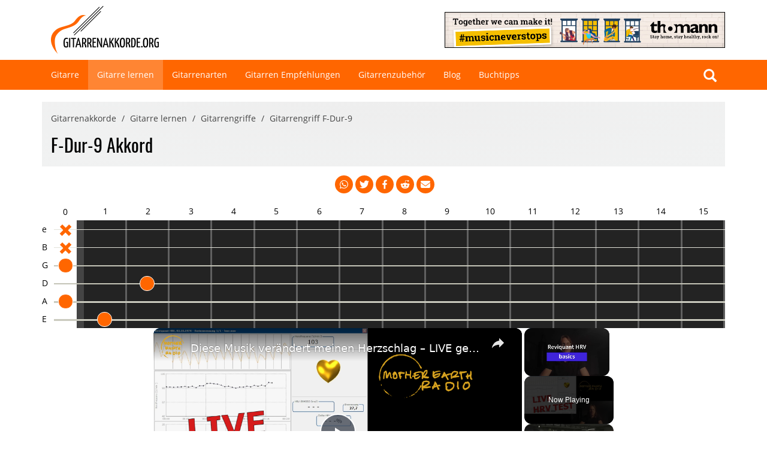

--- FILE ---
content_type: text/html; charset=UTF-8
request_url: https://www.gitarrenakkorde.org/gitarre-lernen/gitarrengriffe/f-dur-9.html?var=12
body_size: 12684
content:
<!DOCTYPE html><html lang="de"><head><meta charset="utf-8"/>
<script>var __ezHttpConsent={setByCat:function(src,tagType,attributes,category,force,customSetScriptFn=null){var setScript=function(){if(force||window.ezTcfConsent[category]){if(typeof customSetScriptFn==='function'){customSetScriptFn();}else{var scriptElement=document.createElement(tagType);scriptElement.src=src;attributes.forEach(function(attr){for(var key in attr){if(attr.hasOwnProperty(key)){scriptElement.setAttribute(key,attr[key]);}}});var firstScript=document.getElementsByTagName(tagType)[0];firstScript.parentNode.insertBefore(scriptElement,firstScript);}}};if(force||(window.ezTcfConsent&&window.ezTcfConsent.loaded)){setScript();}else if(typeof getEzConsentData==="function"){getEzConsentData().then(function(ezTcfConsent){if(ezTcfConsent&&ezTcfConsent.loaded){setScript();}else{console.error("cannot get ez consent data");force=true;setScript();}});}else{force=true;setScript();console.error("getEzConsentData is not a function");}},};</script>
<script>var ezTcfConsent=window.ezTcfConsent?window.ezTcfConsent:{loaded:false,store_info:false,develop_and_improve_services:false,measure_ad_performance:false,measure_content_performance:false,select_basic_ads:false,create_ad_profile:false,select_personalized_ads:false,create_content_profile:false,select_personalized_content:false,understand_audiences:false,use_limited_data_to_select_content:false,};function getEzConsentData(){return new Promise(function(resolve){document.addEventListener("ezConsentEvent",function(event){var ezTcfConsent=event.detail.ezTcfConsent;resolve(ezTcfConsent);});});}</script>
<script>if(typeof _setEzCookies!=='function'){function _setEzCookies(ezConsentData){var cookies=window.ezCookieQueue;for(var i=0;i<cookies.length;i++){var cookie=cookies[i];if(ezConsentData&&ezConsentData.loaded&&ezConsentData[cookie.tcfCategory]){document.cookie=cookie.name+"="+cookie.value;}}}}
window.ezCookieQueue=window.ezCookieQueue||[];if(typeof addEzCookies!=='function'){function addEzCookies(arr){window.ezCookieQueue=[...window.ezCookieQueue,...arr];}}
addEzCookies([{name:"ezoab_443103",value:"mod64; Path=/; Domain=gitarrenakkorde.org; Max-Age=7200",tcfCategory:"store_info",isEzoic:"true",},{name:"ezosuibasgeneris-1",value:"baa1f422-d29a-40ba-6c05-19e337c39888; Path=/; Domain=gitarrenakkorde.org; Expires=Sun, 17 Jan 2027 16:19:10 UTC; Secure; SameSite=None",tcfCategory:"understand_audiences",isEzoic:"true",}]);if(window.ezTcfConsent&&window.ezTcfConsent.loaded){_setEzCookies(window.ezTcfConsent);}else if(typeof getEzConsentData==="function"){getEzConsentData().then(function(ezTcfConsent){if(ezTcfConsent&&ezTcfConsent.loaded){_setEzCookies(window.ezTcfConsent);}else{console.error("cannot get ez consent data");_setEzCookies(window.ezTcfConsent);}});}else{console.error("getEzConsentData is not a function");_setEzCookies(window.ezTcfConsent);}</script><script type="text/javascript" data-ezscrex='false' data-cfasync='false'>window._ezaq = Object.assign({"edge_cache_status":12,"edge_response_time":496,"url":"https://www.gitarrenakkorde.org/gitarre-lernen/gitarrengriffe/f-dur-9.html?var=12"}, typeof window._ezaq !== "undefined" ? window._ezaq : {});</script><script type="text/javascript" data-ezscrex='false' data-cfasync='false'>window._ezaq = Object.assign({"ab_test_id":"mod64"}, typeof window._ezaq !== "undefined" ? window._ezaq : {});window.__ez=window.__ez||{};window.__ez.tf={};</script><script type="text/javascript" data-ezscrex='false' data-cfasync='false'>window.ezDisableAds = true;</script>
<script data-ezscrex='false' data-cfasync='false' data-pagespeed-no-defer>var __ez=__ez||{};__ez.stms=Date.now();__ez.evt={};__ez.script={};__ez.ck=__ez.ck||{};__ez.template={};__ez.template.isOrig=true;__ez.queue=__ez.queue||function(){var e=0,i=0,t=[],n=!1,o=[],r=[],s=!0,a=function(e,i,n,o,r,s,a){var l=arguments.length>7&&void 0!==arguments[7]?arguments[7]:window,d=this;this.name=e,this.funcName=i,this.parameters=null===n?null:w(n)?n:[n],this.isBlock=o,this.blockedBy=r,this.deleteWhenComplete=s,this.isError=!1,this.isComplete=!1,this.isInitialized=!1,this.proceedIfError=a,this.fWindow=l,this.isTimeDelay=!1,this.process=function(){f("... func = "+e),d.isInitialized=!0,d.isComplete=!0,f("... func.apply: "+e);var i=d.funcName.split("."),n=null,o=this.fWindow||window;i.length>3||(n=3===i.length?o[i[0]][i[1]][i[2]]:2===i.length?o[i[0]][i[1]]:o[d.funcName]),null!=n&&n.apply(null,this.parameters),!0===d.deleteWhenComplete&&delete t[e],!0===d.isBlock&&(f("----- F'D: "+d.name),m())}},l=function(e,i,t,n,o,r,s){var a=arguments.length>7&&void 0!==arguments[7]?arguments[7]:window,l=this;this.name=e,this.path=i,this.async=o,this.defer=r,this.isBlock=t,this.blockedBy=n,this.isInitialized=!1,this.isError=!1,this.isComplete=!1,this.proceedIfError=s,this.fWindow=a,this.isTimeDelay=!1,this.isPath=function(e){return"/"===e[0]&&"/"!==e[1]},this.getSrc=function(e){return void 0!==window.__ezScriptHost&&this.isPath(e)&&"banger.js"!==this.name?window.__ezScriptHost+e:e},this.process=function(){l.isInitialized=!0,f("... file = "+e);var i=this.fWindow?this.fWindow.document:document,t=i.createElement("script");t.src=this.getSrc(this.path),!0===o?t.async=!0:!0===r&&(t.defer=!0),t.onerror=function(){var e={url:window.location.href,name:l.name,path:l.path,user_agent:window.navigator.userAgent};"undefined"!=typeof _ezaq&&(e.pageview_id=_ezaq.page_view_id);var i=encodeURIComponent(JSON.stringify(e)),t=new XMLHttpRequest;t.open("GET","//g.ezoic.net/ezqlog?d="+i,!0),t.send(),f("----- ERR'D: "+l.name),l.isError=!0,!0===l.isBlock&&m()},t.onreadystatechange=t.onload=function(){var e=t.readyState;f("----- F'D: "+l.name),e&&!/loaded|complete/.test(e)||(l.isComplete=!0,!0===l.isBlock&&m())},i.getElementsByTagName("head")[0].appendChild(t)}},d=function(e,i){this.name=e,this.path="",this.async=!1,this.defer=!1,this.isBlock=!1,this.blockedBy=[],this.isInitialized=!0,this.isError=!1,this.isComplete=i,this.proceedIfError=!1,this.isTimeDelay=!1,this.process=function(){}};function c(e,i,n,s,a,d,c,u,f){var m=new l(e,i,n,s,a,d,c,f);!0===u?o[e]=m:r[e]=m,t[e]=m,h(m)}function h(e){!0!==u(e)&&0!=s&&e.process()}function u(e){if(!0===e.isTimeDelay&&!1===n)return f(e.name+" blocked = TIME DELAY!"),!0;if(w(e.blockedBy))for(var i=0;i<e.blockedBy.length;i++){var o=e.blockedBy[i];if(!1===t.hasOwnProperty(o))return f(e.name+" blocked = "+o),!0;if(!0===e.proceedIfError&&!0===t[o].isError)return!1;if(!1===t[o].isComplete)return f(e.name+" blocked = "+o),!0}return!1}function f(e){var i=window.location.href,t=new RegExp("[?&]ezq=([^&#]*)","i").exec(i);"1"===(t?t[1]:null)&&console.debug(e)}function m(){++e>200||(f("let's go"),p(o),p(r))}function p(e){for(var i in e)if(!1!==e.hasOwnProperty(i)){var t=e[i];!0===t.isComplete||u(t)||!0===t.isInitialized||!0===t.isError?!0===t.isError?f(t.name+": error"):!0===t.isComplete?f(t.name+": complete already"):!0===t.isInitialized&&f(t.name+": initialized already"):t.process()}}function w(e){return"[object Array]"==Object.prototype.toString.call(e)}return window.addEventListener("load",(function(){setTimeout((function(){n=!0,f("TDELAY -----"),m()}),5e3)}),!1),{addFile:c,addFileOnce:function(e,i,n,o,r,s,a,l,d){t[e]||c(e,i,n,o,r,s,a,l,d)},addDelayFile:function(e,i){var n=new l(e,i,!1,[],!1,!1,!0);n.isTimeDelay=!0,f(e+" ...  FILE! TDELAY"),r[e]=n,t[e]=n,h(n)},addFunc:function(e,n,s,l,d,c,u,f,m,p){!0===c&&(e=e+"_"+i++);var w=new a(e,n,s,l,d,u,f,p);!0===m?o[e]=w:r[e]=w,t[e]=w,h(w)},addDelayFunc:function(e,i,n){var o=new a(e,i,n,!1,[],!0,!0);o.isTimeDelay=!0,f(e+" ...  FUNCTION! TDELAY"),r[e]=o,t[e]=o,h(o)},items:t,processAll:m,setallowLoad:function(e){s=e},markLoaded:function(e){if(e&&0!==e.length){if(e in t){var i=t[e];!0===i.isComplete?f(i.name+" "+e+": error loaded duplicate"):(i.isComplete=!0,i.isInitialized=!0)}else t[e]=new d(e,!0);f("markLoaded dummyfile: "+t[e].name)}},logWhatsBlocked:function(){for(var e in t)!1!==t.hasOwnProperty(e)&&u(t[e])}}}();__ez.evt.add=function(e,t,n){e.addEventListener?e.addEventListener(t,n,!1):e.attachEvent?e.attachEvent("on"+t,n):e["on"+t]=n()},__ez.evt.remove=function(e,t,n){e.removeEventListener?e.removeEventListener(t,n,!1):e.detachEvent?e.detachEvent("on"+t,n):delete e["on"+t]};__ez.script.add=function(e){var t=document.createElement("script");t.src=e,t.async=!0,t.type="text/javascript",document.getElementsByTagName("head")[0].appendChild(t)};__ez.dot=__ez.dot||{};__ez.queue.addFileOnce('/detroitchicago/boise.js', '/detroitchicago/boise.js?gcb=195-0&cb=5', true, [], true, false, true, false);__ez.queue.addFileOnce('/parsonsmaize/abilene.js', '/parsonsmaize/abilene.js?gcb=195-0&cb=e80eca0cdb', true, [], true, false, true, false);__ez.queue.addFileOnce('/parsonsmaize/mulvane.js', '/parsonsmaize/mulvane.js?gcb=195-0&cb=e75e48eec0', true, ['/parsonsmaize/abilene.js'], true, false, true, false);__ez.queue.addFileOnce('/detroitchicago/birmingham.js', '/detroitchicago/birmingham.js?gcb=195-0&cb=539c47377c', true, ['/parsonsmaize/abilene.js'], true, false, true, false);</script>
<script data-ezscrex="false" type="text/javascript" data-cfasync="false">window._ezaq = Object.assign({"ad_cache_level":0,"adpicker_placement_cnt":0,"ai_placeholder_cache_level":0,"ai_placeholder_placement_cnt":-1,"domain":"gitarrenakkorde.org","domain_id":443103,"ezcache_level":1,"ezcache_skip_code":0,"has_bad_image":0,"has_bad_words":0,"is_sitespeed":0,"lt_cache_level":0,"response_size":96497,"response_size_orig":90733,"response_time_orig":473,"template_id":5,"url":"https://www.gitarrenakkorde.org/gitarre-lernen/gitarrengriffe/f-dur-9.html?var=12","word_count":0,"worst_bad_word_level":0}, typeof window._ezaq !== "undefined" ? window._ezaq : {});__ez.queue.markLoaded('ezaqBaseReady');</script>
<script type='text/javascript' data-ezscrex='false' data-cfasync='false'>
window.ezAnalyticsStatic = true;

function analyticsAddScript(script) {
	var ezDynamic = document.createElement('script');
	ezDynamic.type = 'text/javascript';
	ezDynamic.innerHTML = script;
	document.head.appendChild(ezDynamic);
}
function getCookiesWithPrefix() {
    var allCookies = document.cookie.split(';');
    var cookiesWithPrefix = {};

    for (var i = 0; i < allCookies.length; i++) {
        var cookie = allCookies[i].trim();

        for (var j = 0; j < arguments.length; j++) {
            var prefix = arguments[j];
            if (cookie.indexOf(prefix) === 0) {
                var cookieParts = cookie.split('=');
                var cookieName = cookieParts[0];
                var cookieValue = cookieParts.slice(1).join('=');
                cookiesWithPrefix[cookieName] = decodeURIComponent(cookieValue);
                break; // Once matched, no need to check other prefixes
            }
        }
    }

    return cookiesWithPrefix;
}
function productAnalytics() {
	var d = {"pr":[3,6],"omd5":"af9ff7868ba3ea0158e78ec3bb976389","nar":"risk score"};
	d.u = _ezaq.url;
	d.p = _ezaq.page_view_id;
	d.v = _ezaq.visit_uuid;
	d.ab = _ezaq.ab_test_id;
	d.e = JSON.stringify(_ezaq);
	d.ref = document.referrer;
	d.c = getCookiesWithPrefix('active_template', 'ez', 'lp_');
	if(typeof ez_utmParams !== 'undefined') {
		d.utm = ez_utmParams;
	}

	var dataText = JSON.stringify(d);
	var xhr = new XMLHttpRequest();
	xhr.open('POST','/ezais/analytics?cb=1', true);
	xhr.onload = function () {
		if (xhr.status!=200) {
            return;
		}

        if(document.readyState !== 'loading') {
            analyticsAddScript(xhr.response);
            return;
        }

        var eventFunc = function() {
            if(document.readyState === 'loading') {
                return;
            }
            document.removeEventListener('readystatechange', eventFunc, false);
            analyticsAddScript(xhr.response);
        };

        document.addEventListener('readystatechange', eventFunc, false);
	};
	xhr.setRequestHeader('Content-Type','text/plain');
	xhr.send(dataText);
}
__ez.queue.addFunc("productAnalytics", "productAnalytics", null, true, ['ezaqBaseReady'], false, false, false, true);
</script><base href="https://www.gitarrenakkorde.org/gitarre-lernen/gitarrengriffe/f-dur-9.html?var=12"/>
        
        <meta http-equiv="X-UA-Compatible" content="IE=edge"/>
        <meta name="viewport" content="width=device-width, initial-scale=1"/>

        <link rel="shortcut icon" href="/favicon.ico" type="image/x-icon"/>
        <link rel="icon" href="/favicon.ico" type="image/ico"/>

            
<title>F-Dur-9, F Dur Septnonakkord | gitarrenakkorde.org</title><meta name="description" content="F-Dur-9 Gitarrengriff ist ein Dur Septnonakkord welcher auf dem Grundton F basiert und aus den Tönen F A C E G besteht. Jetzt das F-Dur-9 Griffbild ansehen!"/><meta name="robots" content="index,follow"/><link rel="canonical" href="https://www.gitarrenakkorde.org/gitarre-lernen/gitarrengriffe/f-dur-9.html"/>
    
                        <link rel="stylesheet" href="/build/app.0084b9ed.css"/>
        
    <link rel="stylesheet" href="/build/chordfinder.dea872f8.css"/>

        <script id="_etLoader" type="text/javascript" charset="UTF-8" data-block-cookies="true" data-secure-code="YpVtmK" src="//code.etracker.com/code/e.js" async=""></script>

            
    <script type="application/ld+json">
        {
            "@context": "https://schema.org",
            "@type": "BreadcrumbList",
            "itemListElement": [
                                    {
                        "@type": "ListItem",
                        "position": 1,
                        "name": "Gitarrenakkorde",
                        "item": "/"
                    },                            {
                        "@type": "ListItem",
                        "position": 2,
                        "name": "Gitarre lernen",
                        "item": "/gitarre-lernen.html"
                    },                            {
                        "@type": "ListItem",
                        "position": 3,
                        "name": "Gitarrengriffe",
                        "item": "/gitarre-lernen/gitarrengriffe.html"
                    },                            {
                        "@type": "ListItem",
                        "position": 4,
                        "name": "Gitarrengriff F-Dur-9",
                        "item": "/gitarre-lernen/gitarrengriffe/f-dur-9.html"
                    }                    ]
        }
    </script>
    <script type='text/javascript'>
var ezoTemplate = 'orig_site';
var ezouid = '1';
var ezoFormfactor = '1';
</script><script data-ezscrex="false" type='text/javascript'>
var soc_app_id = '0';
var did = 443103;
var ezdomain = 'gitarrenakkorde.org';
var ezoicSearchable = 1;
</script>
<script async data-ezscrex="false" data-cfasync="false" src="//www.humix.com/video.js"></script></head>
    <body id="top">
        <div id="wrapper">
            <div id="main">
                                    <header class="site-header" id="top">
    <div class="container">
        <div class="row">
            <div class="col-sm-4 col-xs-12" id="logo">
                <a href="/"><img src="/out/img/logo.png" alt="Logo www.gitarrenakkorde.org" width="180" height="80"/></a>
            </div>
            <div class="col-sm-8 col-xs-12 text-right" id="info">
                <a href="https://www.thomann.de/de/gitarren_baesse.html"><img src="https://thomann.clickfire.de/Programs/DownloadCreative/2020_music_never_stops_468x60.jpg" width="468" height="60" alt="Gitarren und Bässe bei Thomann"/></a>
            </div>
        </div>
    </div>
</header>

<div id="mainnav" data-spy="affix" data-offset-top="100">
    <nav class="navbar navbar-default">
        <div class="container">
            <div class="row">
                <div class="col-md-12">
                    <div class="navbar-header">
                        <button type="button" class="navbar-toggle" data-toggle="collapse" data-target="#navbar-collapse">
                            <span class="pull-left">
                                <span class="icon-bar"></span>
                                <span class="icon-bar"></span>
                                <span class="icon-bar"></span>
                            </span>
                        </button>
                    </div>

                    <div class="collapse navbar-collapse" id="navbar-collapse">
                        <ul class="nav navbar-nav">
                                                    <li><a href="/gitarre.html" class="">Gitarre</a></li>
                                                    <li><a href="/gitarre-lernen.html" class="active">Gitarre lernen</a></li>
                                                    <li><a href="/gitarrenarten.html" class="">Gitarrenarten</a></li>
                                                    <li><a href="/gitarren-empfehlungen.html" class="">Gitarren Empfehlungen</a></li>
                                                    <li><a href="/gitarrenzubehoer.html" class="">Gitarrenzubehör</a></li>
                                                    <li><a href="/blog.html" class="">Blog</a></li>
                                                    <li><a href="/buchtipps.html" class="">Buchtipps</a></li>
                                                </ul>

                        <div class="navbar-right hidden-sm">
                            <form action="/suche.html" method="get" class="searchbox">
                                <input type="search" placeholder="Suche ..." name="q" class="form-control searchbox-input" onkeyup="buttonUp();" required=""/>
                                <button class="btn btn-primary btn-lg searchbox-submit"><i class="glyphicon glyphicon-search"></i></button>
                                <span class="searchbox-icon"><i class="glyphicon glyphicon-search"></i></span>
                            </form>
                        </div>
                    </div>
                </div>
            </div>
        </div>
    </nav>
</div>                
                    <div class="container">
        <div class="row">
            <div class="col-md-12">
                <div class="content">
                                            <header class="intro">
                                                            
<ol class="breadcrumb">
                        <li><a href="/">Gitarrenakkorde</a></li>
                                <li><a href="/gitarre-lernen.html">Gitarre lernen</a></li>
                                <li><a href="/gitarre-lernen/gitarrengriffe.html">Gitarrengriffe</a></li>
                                <li>Gitarrengriff F-Dur-9</li>
            </ol>                            
                            <h1>F-Dur-9 Akkord</h1>                        </header>
                    
                                            <div class="sharing-bar">
                                <a class="btn-round" rel="noopener" href="https://wa.me/?text=%20https://www.gitarrenakkorde.org/gitarre-lernen/gitarrengriffe/f-dur-9.html?var=12" aria-label="Mit Whatsapp teilen" draggable="false">
        <svg aria-hidden="true" fill="currentColor" xmlns="http://www.w3.org/2000/svg" viewBox="0 0 512 512">
            <title>Mit Whatsapp teilen</title>
            <path d="M413 97A222 222 0 0 0 64 365L31 480l118-31a224 224 0 0 0 330-195c0-59-25-115-67-157zM256 439c-33 0-66-9-94-26l-7-4-70 18 19-68-4-7a185 185 0 0 1 287-229c34 36 56 82 55 131 1 102-84 185-186 185zm101-138c-5-3-33-17-38-18-5-2-9-3-12 2l-18 22c-3 4-6 4-12 2-32-17-54-30-75-66-6-10 5-10 16-31 2-4 1-7-1-10l-17-41c-4-10-9-9-12-9h-11c-4 0-9 1-15 7-5 5-19 19-19 46s20 54 23 57c2 4 39 60 94 84 36 15 49 17 67 14 11-2 33-14 37-27s5-24 4-26c-2-2-5-4-11-6z"></path>
        </svg>
    </a>
    <a class="btn-round" target="_blank" rel="noopener" href="https://twitter.com/intent/tweet?url=https://www.gitarrenakkorde.org/gitarre-lernen/gitarrengriffe/f-dur-9.html?var=12&amp;text=" aria-label="Auf Twitter teilen" draggable="false">
        <svg aria-hidden="true" fill="currentColor" xmlns="http://www.w3.org/2000/svg" viewBox="0 0 512 512">
            <title>Auf Twitter teilen</title>
            <path d="m459 152 1 13c0 139-106 299-299 299-59 0-115-17-161-47a217 217 0 0 0 156-44c-47-1-85-31-98-72l19 1c10 0 19-1 28-3-48-10-84-52-84-103v-2c14 8 30 13 47 14A105 105 0 0 1 36 67c51 64 129 106 216 110-2-8-2-16-2-24a105 105 0 0 1 181-72c24-4 47-13 67-25-8 24-25 45-46 58 21-3 41-8 60-17-14 21-32 40-53 55z"></path>
        </svg>
    </a>
    <a class="btn-round" target="_blank" rel="noopener" href="https://facebook.com/sharer/sharer.php?u=https://www.gitarrenakkorde.org/gitarre-lernen/gitarrengriffe/f-dur-9.html?var=12" aria-label="Auf Facebook teilen" draggable="false">
        <svg aria-hidden="true" fill="currentColor" xmlns="http://www.w3.org/2000/svg" viewBox="0 0 512 512">
            <title>Auf Facebook teilen</title>
            <path d="M379 22v75h-44c-36 0-42 17-42 41v54h84l-12 85h-72v217h-88V277h-72v-85h72v-62c0-72 45-112 109-112 31 0 58 3 65 4z"></path>
        </svg>
    </a>
    <a class="btn-round" target="_blank" rel="noopener" href="https://reddit.com/submit/?url=https://www.gitarrenakkorde.org/gitarre-lernen/gitarrengriffe/f-dur-9.html?var=12&amp;resubmit=true&amp;title=" aria-label="Auf Reddit teilen" draggable="false">
        <svg aria-hidden="true" fill="currentColor" xmlns="http://www.w3.org/2000/svg" viewBox="0 0 512 512">
            <title>Auf Reddit teilen</title>
            <path d="M440 204c-15 0-28 6-38 15-35-24-83-40-137-42l28-125 88 20c0 22 18 39 39 39 22 0 40-18 40-39s-17-40-40-40c-15 0-28 9-35 22l-97-22c-5-1-10 3-11 7l-31 138c-53 2-100 18-136 43a53 53 0 0 0-38-16c-56 0-74 74-23 100l-3 24c0 84 95 152 210 152 117 0 211-68 211-152 0-8-1-17-3-25 50-25 32-99-24-99zM129 309a40 40 0 1 1 80 0 40 40 0 0 1-80 0zm215 93c-37 37-139 37-176 0-4-3-4-9 0-13s10-4 13 0c28 28 120 29 149 0 4-4 10-4 14 0s4 10 0 13zm-1-54c-22 0-39-17-39-39a39 39 0 1 1 39 39z"></path>
        </svg>
    </a>
    <a class="btn-round" target="_blank" rel="noopener" href="/cdn-cgi/l/email-protection#[base64]" aria-label="Per Email teilen" draggable="false">
        <svg aria-hidden="true" fill="currentColor" xmlns="http://www.w3.org/2000/svg" viewBox="0 0 512 512">
            <title>Per Email teilen</title>
            <path d="M464 64a48 48 0 0 1 29 86L275 314c-11 8-27 8-38 0L19 150a48 48 0 0 1 29-86h416zM218 339c22 17 54 17 76 0l218-163v208c0 35-29 64-64 64H64c-35 0-64-29-64-64V176l218 163z"></path>
        </svg>
    </a>
                        </div>
                    
                    

                                        
                        
                                            
                        
            

<div class="ga-fretboard">
    <div class="ga-fretboard-row">
        <div class="ga-fretboard-string-name"></div>
        <div class="ga-fretboard-nut-label">0</div>

                    
            
            
            <div class="ga-fretboard-fret-label">1</div>
                    
            
            
            <div class="ga-fretboard-fret-label">2</div>
                    
                                        
            
            <div class="ga-fretboard-fret-label  ga-fretboard-fretmark">3</div>
                    
            
            
            <div class="ga-fretboard-fret-label">4</div>
                    
                                        
            
            <div class="ga-fretboard-fret-label  ga-fretboard-fretmark">5</div>
                    
            
            
            <div class="ga-fretboard-fret-label hidden-xs">6</div>
                    
                                        
            
            <div class="ga-fretboard-fret-label  ga-fretboard-fretmark hidden-xs">7</div>
                    
            
            
            <div class="ga-fretboard-fret-label hidden-xs">8</div>
                    
                                        
            
            <div class="ga-fretboard-fret-label  ga-fretboard-fretmark hidden-xs">9</div>
                    
            
            
            <div class="ga-fretboard-fret-label hidden-xs">10</div>
                    
            
            
            <div class="ga-fretboard-fret-label hidden-xs">11</div>
                    
            
                                        
            <div class="ga-fretboard-fret-label  ga-fretboard-fretmark ga-fretboard-fretmark-double hidden-xs">12</div>
                    
            
            
            <div class="ga-fretboard-fret-label hidden-xs">13</div>
                    
            
            
            <div class="ga-fretboard-fret-label hidden-xs">14</div>
                    
                                        
            
            <div class="ga-fretboard-fret-label  ga-fretboard-fretmark hidden-xs">15</div>
            </div>

        
            <div class="ga-fretboard-row">
            <div class="ga-fretboard-string-name">e</div>

            <div class="ga-fretboard-nut">
                                                                                        <span class="muted"></span>
                                                                                                                                                                                                                                                            </div>

            
                                                                                                                                                                                    
                            <div class="ga-fretboard-fret">
                                            
                                                                    
                                                                    
                                                                    
                                                                    
                                                                    
                                                            </div>
                            <div class="ga-fretboard-fret">
                                            
                                                                    
                                                                    
                                                                    
                                                                    
                                                                    
                                                            </div>
                            <div class="ga-fretboard-fret">
                                            
                                                                    
                                                                    
                                                                    
                                                                    
                                                                    
                                                            </div>
                            <div class="ga-fretboard-fret">
                                            
                                                                    
                                                                    
                                                                    
                                                                    
                                                                    
                                                            </div>
                            <div class="ga-fretboard-fret">
                                            
                                                                    
                                                                    
                                                                    
                                                                    
                                                                    
                                                            </div>
                            <div class="ga-fretboard-fret hidden-xs">
                                            
                                                                    
                                                                    
                                                                    
                                                                    
                                                                    
                                                            </div>
                            <div class="ga-fretboard-fret hidden-xs">
                                            
                                                                    
                                                                    
                                                                    
                                                                    
                                                                    
                                                            </div>
                            <div class="ga-fretboard-fret hidden-xs">
                                            
                                                                    
                                                                    
                                                                    
                                                                    
                                                                    
                                                            </div>
                            <div class="ga-fretboard-fret hidden-xs">
                                            
                                                                    
                                                                    
                                                                    
                                                                    
                                                                    
                                                            </div>
                            <div class="ga-fretboard-fret hidden-xs">
                                            
                                                                    
                                                                    
                                                                    
                                                                    
                                                                    
                                                            </div>
                            <div class="ga-fretboard-fret hidden-xs">
                                            
                                                                    
                                                                    
                                                                    
                                                                    
                                                                    
                                                            </div>
                            <div class="ga-fretboard-fret hidden-xs">
                                            
                                                                    
                                                                    
                                                                    
                                                                    
                                                                    
                                                            </div>
                            <div class="ga-fretboard-fret hidden-xs">
                                            
                                                                    
                                                                    
                                                                    
                                                                    
                                                                    
                                                            </div>
                            <div class="ga-fretboard-fret hidden-xs">
                                            
                                                                    
                                                                    
                                                                    
                                                                    
                                                                    
                                                            </div>
                            <div class="ga-fretboard-fret hidden-xs">
                                            
                                                                    
                                                                    
                                                                    
                                                                    
                                                                    
                                                            </div>
            
            <div class="ga-fretboard-string ga-fretboard-string-1"></div>
        </div>
            <div class="ga-fretboard-row">
            <div class="ga-fretboard-string-name">B</div>

            <div class="ga-fretboard-nut">
                                                                                                                            <span class="muted"></span>
                                                                                                                                                                                                                        </div>

            
                                                                                                                                                                                    
                            <div class="ga-fretboard-fret">
                                            
                                                                    
                                                                    
                                                                    
                                                                    
                                                                    
                                                            </div>
                            <div class="ga-fretboard-fret">
                                            
                                                                    
                                                                    
                                                                    
                                                                    
                                                                    
                                                            </div>
                            <div class="ga-fretboard-fret">
                                            
                                                                    
                                                                    
                                                                    
                                                                    
                                                                    
                                                            </div>
                            <div class="ga-fretboard-fret">
                                            
                                                                    
                                                                    
                                                                    
                                                                    
                                                                    
                                                            </div>
                            <div class="ga-fretboard-fret">
                                            
                                                                    
                                                                    
                                                                    
                                                                    
                                                                    
                                                            </div>
                            <div class="ga-fretboard-fret hidden-xs">
                                            
                                                                    
                                                                    
                                                                    
                                                                    
                                                                    
                                                            </div>
                            <div class="ga-fretboard-fret hidden-xs">
                                            
                                                                    
                                                                    
                                                                    
                                                                    
                                                                    
                                                            </div>
                            <div class="ga-fretboard-fret hidden-xs">
                                            
                                                                    
                                                                    
                                                                    
                                                                    
                                                                    
                                                            </div>
                            <div class="ga-fretboard-fret hidden-xs">
                                            
                                                                    
                                                                    
                                                                    
                                                                    
                                                                    
                                                            </div>
                            <div class="ga-fretboard-fret hidden-xs">
                                            
                                                                    
                                                                    
                                                                    
                                                                    
                                                                    
                                                            </div>
                            <div class="ga-fretboard-fret hidden-xs">
                                            
                                                                    
                                                                    
                                                                    
                                                                    
                                                                    
                                                            </div>
                            <div class="ga-fretboard-fret hidden-xs">
                                            
                                                                    
                                                                    
                                                                    
                                                                    
                                                                    
                                                            </div>
                            <div class="ga-fretboard-fret hidden-xs">
                                            
                                                                    
                                                                    
                                                                    
                                                                    
                                                                    
                                                            </div>
                            <div class="ga-fretboard-fret hidden-xs">
                                            
                                                                    
                                                                    
                                                                    
                                                                    
                                                                    
                                                            </div>
                            <div class="ga-fretboard-fret hidden-xs">
                                            
                                                                    
                                                                    
                                                                    
                                                                    
                                                                    
                                                            </div>
            
            <div class="ga-fretboard-string ga-fretboard-string-2"></div>
        </div>
            <div class="ga-fretboard-row">
            <div class="ga-fretboard-string-name">G</div>

            <div class="ga-fretboard-nut">
                                                                                                                                                                <span class="push"></span>
                                                                                                                                                                                    </div>

            
                                                                                                                                                                                    
                            <div class="ga-fretboard-fret">
                                            
                                                                    
                                                                    
                                                                    
                                                                    
                                                                    
                                                            </div>
                            <div class="ga-fretboard-fret">
                                            
                                                                    
                                                                    
                                                                    
                                                                    
                                                                    
                                                            </div>
                            <div class="ga-fretboard-fret">
                                            
                                                                    
                                                                    
                                                                    
                                                                    
                                                                    
                                                            </div>
                            <div class="ga-fretboard-fret">
                                            
                                                                    
                                                                    
                                                                    
                                                                    
                                                                    
                                                            </div>
                            <div class="ga-fretboard-fret">
                                            
                                                                    
                                                                    
                                                                    
                                                                    
                                                                    
                                                            </div>
                            <div class="ga-fretboard-fret hidden-xs">
                                            
                                                                    
                                                                    
                                                                    
                                                                    
                                                                    
                                                            </div>
                            <div class="ga-fretboard-fret hidden-xs">
                                            
                                                                    
                                                                    
                                                                    
                                                                    
                                                                    
                                                            </div>
                            <div class="ga-fretboard-fret hidden-xs">
                                            
                                                                    
                                                                    
                                                                    
                                                                    
                                                                    
                                                            </div>
                            <div class="ga-fretboard-fret hidden-xs">
                                            
                                                                    
                                                                    
                                                                    
                                                                    
                                                                    
                                                            </div>
                            <div class="ga-fretboard-fret hidden-xs">
                                            
                                                                    
                                                                    
                                                                    
                                                                    
                                                                    
                                                            </div>
                            <div class="ga-fretboard-fret hidden-xs">
                                            
                                                                    
                                                                    
                                                                    
                                                                    
                                                                    
                                                            </div>
                            <div class="ga-fretboard-fret hidden-xs">
                                            
                                                                    
                                                                    
                                                                    
                                                                    
                                                                    
                                                            </div>
                            <div class="ga-fretboard-fret hidden-xs">
                                            
                                                                    
                                                                    
                                                                    
                                                                    
                                                                    
                                                            </div>
                            <div class="ga-fretboard-fret hidden-xs">
                                            
                                                                    
                                                                    
                                                                    
                                                                    
                                                                    
                                                            </div>
                            <div class="ga-fretboard-fret hidden-xs">
                                            
                                                                    
                                                                    
                                                                    
                                                                    
                                                                    
                                                            </div>
            
            <div class="ga-fretboard-string ga-fretboard-string-3"></div>
        </div>
            <div class="ga-fretboard-row">
            <div class="ga-fretboard-string-name">D</div>

            <div class="ga-fretboard-nut">
                                                                                                                                                                                                                                                                                                </div>

            
                                                                                                                                                                                    
                            <div class="ga-fretboard-fret">
                                            
                                                                    
                                                                    
                                                                    
                                                                    
                                                                    
                                                            </div>
                            <div class="ga-fretboard-fret">
                                            
                                                                    
                                                                    
                                                                    
                                                    <span class="push">
                                                            </span>

                                                                                                
                                                                    
                                                            </div>
                            <div class="ga-fretboard-fret">
                                            
                                                                    
                                                                    
                                                                    
                                                                    
                                                                    
                                                            </div>
                            <div class="ga-fretboard-fret">
                                            
                                                                    
                                                                    
                                                                    
                                                                    
                                                                    
                                                            </div>
                            <div class="ga-fretboard-fret">
                                            
                                                                    
                                                                    
                                                                    
                                                                    
                                                                    
                                                            </div>
                            <div class="ga-fretboard-fret hidden-xs">
                                            
                                                                    
                                                                    
                                                                    
                                                                    
                                                                    
                                                            </div>
                            <div class="ga-fretboard-fret hidden-xs">
                                            
                                                                    
                                                                    
                                                                    
                                                                    
                                                                    
                                                            </div>
                            <div class="ga-fretboard-fret hidden-xs">
                                            
                                                                    
                                                                    
                                                                    
                                                                    
                                                                    
                                                            </div>
                            <div class="ga-fretboard-fret hidden-xs">
                                            
                                                                    
                                                                    
                                                                    
                                                                    
                                                                    
                                                            </div>
                            <div class="ga-fretboard-fret hidden-xs">
                                            
                                                                    
                                                                    
                                                                    
                                                                    
                                                                    
                                                            </div>
                            <div class="ga-fretboard-fret hidden-xs">
                                            
                                                                    
                                                                    
                                                                    
                                                                    
                                                                    
                                                            </div>
                            <div class="ga-fretboard-fret hidden-xs">
                                            
                                                                    
                                                                    
                                                                    
                                                                    
                                                                    
                                                            </div>
                            <div class="ga-fretboard-fret hidden-xs">
                                            
                                                                    
                                                                    
                                                                    
                                                                    
                                                                    
                                                            </div>
                            <div class="ga-fretboard-fret hidden-xs">
                                            
                                                                    
                                                                    
                                                                    
                                                                    
                                                                    
                                                            </div>
                            <div class="ga-fretboard-fret hidden-xs">
                                            
                                                                    
                                                                    
                                                                    
                                                                    
                                                                    
                                                            </div>
            
            <div class="ga-fretboard-string ga-fretboard-string-4"></div>
        </div>
            <div class="ga-fretboard-row">
            <div class="ga-fretboard-string-name">A</div>

            <div class="ga-fretboard-nut">
                                                                                                                                                                                                                                        <span class="push"></span>
                                                                                                            </div>

            
                                                                                                                                                                                    
                            <div class="ga-fretboard-fret">
                                            
                                                                    
                                                                    
                                                                    
                                                                    
                                                                    
                                                            </div>
                            <div class="ga-fretboard-fret">
                                            
                                                                    
                                                                    
                                                                    
                                                                    
                                                                    
                                                            </div>
                            <div class="ga-fretboard-fret">
                                            
                                                                    
                                                                    
                                                                    
                                                                    
                                                                    
                                                            </div>
                            <div class="ga-fretboard-fret">
                                            
                                                                    
                                                                    
                                                                    
                                                                    
                                                                    
                                                            </div>
                            <div class="ga-fretboard-fret">
                                            
                                                                    
                                                                    
                                                                    
                                                                    
                                                                    
                                                            </div>
                            <div class="ga-fretboard-fret hidden-xs">
                                            
                                                                    
                                                                    
                                                                    
                                                                    
                                                                    
                                                            </div>
                            <div class="ga-fretboard-fret hidden-xs">
                                            
                                                                    
                                                                    
                                                                    
                                                                    
                                                                    
                                                            </div>
                            <div class="ga-fretboard-fret hidden-xs">
                                            
                                                                    
                                                                    
                                                                    
                                                                    
                                                                    
                                                            </div>
                            <div class="ga-fretboard-fret hidden-xs">
                                            
                                                                    
                                                                    
                                                                    
                                                                    
                                                                    
                                                            </div>
                            <div class="ga-fretboard-fret hidden-xs">
                                            
                                                                    
                                                                    
                                                                    
                                                                    
                                                                    
                                                            </div>
                            <div class="ga-fretboard-fret hidden-xs">
                                            
                                                                    
                                                                    
                                                                    
                                                                    
                                                                    
                                                            </div>
                            <div class="ga-fretboard-fret hidden-xs">
                                            
                                                                    
                                                                    
                                                                    
                                                                    
                                                                    
                                                            </div>
                            <div class="ga-fretboard-fret hidden-xs">
                                            
                                                                    
                                                                    
                                                                    
                                                                    
                                                                    
                                                            </div>
                            <div class="ga-fretboard-fret hidden-xs">
                                            
                                                                    
                                                                    
                                                                    
                                                                    
                                                                    
                                                            </div>
                            <div class="ga-fretboard-fret hidden-xs">
                                            
                                                                    
                                                                    
                                                                    
                                                                    
                                                                    
                                                            </div>
            
            <div class="ga-fretboard-string ga-fretboard-string-5"></div>
        </div>
            <div class="ga-fretboard-row">
            <div class="ga-fretboard-string-name">E</div>

            <div class="ga-fretboard-nut">
                                                                                                                                                                                                                                                                                                </div>

            
                                                                                                                                                                                    
                            <div class="ga-fretboard-fret">
                                            
                                                                    
                                                                    
                                                                    
                                                                    
                                                                    
                                                    <span class="push">
                                                            </span>

                                                                                        </div>
                            <div class="ga-fretboard-fret">
                                            
                                                                    
                                                                    
                                                                    
                                                                    
                                                                    
                                                            </div>
                            <div class="ga-fretboard-fret">
                                            
                                                                    
                                                                    
                                                                    
                                                                    
                                                                    
                                                            </div>
                            <div class="ga-fretboard-fret">
                                            
                                                                    
                                                                    
                                                                    
                                                                    
                                                                    
                                                            </div>
                            <div class="ga-fretboard-fret">
                                            
                                                                    
                                                                    
                                                                    
                                                                    
                                                                    
                                                            </div>
                            <div class="ga-fretboard-fret hidden-xs">
                                            
                                                                    
                                                                    
                                                                    
                                                                    
                                                                    
                                                            </div>
                            <div class="ga-fretboard-fret hidden-xs">
                                            
                                                                    
                                                                    
                                                                    
                                                                    
                                                                    
                                                            </div>
                            <div class="ga-fretboard-fret hidden-xs">
                                            
                                                                    
                                                                    
                                                                    
                                                                    
                                                                    
                                                            </div>
                            <div class="ga-fretboard-fret hidden-xs">
                                            
                                                                    
                                                                    
                                                                    
                                                                    
                                                                    
                                                            </div>
                            <div class="ga-fretboard-fret hidden-xs">
                                            
                                                                    
                                                                    
                                                                    
                                                                    
                                                                    
                                                            </div>
                            <div class="ga-fretboard-fret hidden-xs">
                                            
                                                                    
                                                                    
                                                                    
                                                                    
                                                                    
                                                            </div>
                            <div class="ga-fretboard-fret hidden-xs">
                                            
                                                                    
                                                                    
                                                                    
                                                                    
                                                                    
                                                            </div>
                            <div class="ga-fretboard-fret hidden-xs">
                                            
                                                                    
                                                                    
                                                                    
                                                                    
                                                                    
                                                            </div>
                            <div class="ga-fretboard-fret hidden-xs">
                                            
                                                                    
                                                                    
                                                                    
                                                                    
                                                                    
                                                            </div>
                            <div class="ga-fretboard-fret hidden-xs">
                                            
                                                                    
                                                                    
                                                                    
                                                                    
                                                                    
                                                            </div>
            
            <div class="ga-fretboard-string ga-fretboard-string-6"></div>
        </div>
    </div>                </div>
            </div>
            <div class="col-md-8">
                <div class="content">
                    <ul class="pagination pagination-sm">
                                                    <li class=""><a href="/gitarre-lernen/gitarrengriffe/f-dur-9.html?var=1">1</a></li>
                                                    <li class=""><a href="/gitarre-lernen/gitarrengriffe/f-dur-9.html?var=2">2</a></li>
                                                    <li class=""><a href="/gitarre-lernen/gitarrengriffe/f-dur-9.html?var=3">3</a></li>
                                                    <li class=""><a href="/gitarre-lernen/gitarrengriffe/f-dur-9.html?var=4">4</a></li>
                                                    <li class=""><a href="/gitarre-lernen/gitarrengriffe/f-dur-9.html?var=5">5</a></li>
                                                    <li class=""><a href="/gitarre-lernen/gitarrengriffe/f-dur-9.html?var=6">6</a></li>
                                                    <li class=""><a href="/gitarre-lernen/gitarrengriffe/f-dur-9.html?var=7">7</a></li>
                                                    <li class=""><a href="/gitarre-lernen/gitarrengriffe/f-dur-9.html?var=8">8</a></li>
                                                    <li class=""><a href="/gitarre-lernen/gitarrengriffe/f-dur-9.html?var=9">9</a></li>
                                                    <li class=""><a href="/gitarre-lernen/gitarrengriffe/f-dur-9.html?var=10">10</a></li>
                                                    <li class=""><a href="/gitarre-lernen/gitarrengriffe/f-dur-9.html?var=11">11</a></li>
                                                    <li class="active"><a href="/gitarre-lernen/gitarrengriffe/f-dur-9.html?var=12">12</a></li>
                                                    <li class=""><a href="/gitarre-lernen/gitarrengriffe/f-dur-9.html?var=13">13</a></li>
                                                    <li class=""><a href="/gitarre-lernen/gitarrengriffe/f-dur-9.html?var=14">14</a></li>
                                                    <li class=""><a href="/gitarre-lernen/gitarrengriffe/f-dur-9.html?var=15">15</a></li>
                                            </ul>

                    <section id="chordfinder">
                        <div class="row">
                            <div class="col-sm-6">
                                <h2>F-Dur-9</h2>

                                <table class="table table-condensed table-hover table-responsive">
                                    <tbody>
                                    <tr>
                                        <th>Akkord</th>
                                        <td><strong>F-Dur-9</strong></td>
                                    </tr>
                                    <tr>
                                        <th>Name</th>
                                        <td>
                                            
                                            Dur Septnonakkord

                                                                                    </td>
                                    </tr>
                                    <tr>
                                        <th>Symbole</th>
                                        <td>maj9, M9, maj7(9)</td>
                                    </tr>
                                    <tr>
                                        <th>Töne</th>
                                        <td>g e A F</td>
                                    </tr>
                                    <tr>
                                        <th>Intervall</th>
                                        <td>1-3-5-7-9</td>
                                    </tr>
                                    <tr>
                                        <th>Tonika</th>
                                        <td>F A C E G</td>
                                    </tr>
                                    </tbody>
                                </table>

                                <h2>F-Dur-9 abspielen</h2>
                                <audio controls="" preload="metadata">
                                    <source src="/out/media/chords/1-0-2-0-x-x.mp3" type="audio/mpeg"/>
                                </audio>
                            </div>

                            <div class="col-sm-6">
                                <h2>F-Dur-9 Griffbild</h2>
                                <p><img src="/out/media/gitarrenakkorde-griffbild/f-dur-9_12.webp" alt="F-Dur-9 Griffbild" class="img-responsive"/></p>

                                <h2>F-Dur-9 Tabulatur</h2>
                                <div class="tab">
                                    
                                                                            
                                                                                                                            
                                        e |---------|<br/>
                                                                            
                                                                                                                            
                                        B |---------|<br/>
                                                                            
                                        
                                        G |----0----|<br/>
                                                                            
                                        
                                        D |----2----|<br/>
                                                                            
                                        
                                        A |----0----|<br/>
                                                                            
                                        
                                        E |----1----|<br/>
                                                                    </div>
                            </div>
                        </div>

                        
                        <h2>Weitere Dur-9 Akkorde</h2>
                        <ul class="list-inline">
                                                            <li><a href="/gitarre-lernen/gitarrengriffe/a-dur-9.html">A-Dur-9</a></li>
                                                            <li><a href="/gitarre-lernen/gitarrengriffe/ais-dur-9.html">Ais-Dur-9</a></li>
                                                            <li><a href="/gitarre-lernen/gitarrengriffe/b-dur-9.html">B-Dur-9</a></li>
                                                            <li><a href="/gitarre-lernen/gitarrengriffe/c-dur-9.html">C-Dur-9</a></li>
                                                            <li><a href="/gitarre-lernen/gitarrengriffe/cis-dur-9.html">Cis-Dur-9</a></li>
                                                            <li><a href="/gitarre-lernen/gitarrengriffe/d-dur-9.html">D-Dur-9</a></li>
                                                            <li><a href="/gitarre-lernen/gitarrengriffe/dis-dur-9.html">Dis-Dur-9</a></li>
                                                            <li><a href="/gitarre-lernen/gitarrengriffe/e-dur-9.html">E-Dur-9</a></li>
                                                            <li><a href="/gitarre-lernen/gitarrengriffe/f-dur-9.html">F-Dur-9</a></li>
                                                            <li><a href="/gitarre-lernen/gitarrengriffe/fis-dur-9.html">Fis-Dur-9</a></li>
                                                            <li><a href="/gitarre-lernen/gitarrengriffe/g-dur-9.html">G-Dur-9</a></li>
                                                            <li><a href="/gitarre-lernen/gitarrengriffe/gis-dur-9.html">Gis-Dur-9</a></li>
                                                    </ul>

                        <form action="/gitarre-lernen/gitarrengriffe.html" method="post" class="form form-inline well">
                            <div class="row">
                                <div class="col-xs-6 col-sm-3">
                                    <div class="form-group">
                                        <select name="root" class="form-control input-lg">
                                                                                            <option value="C">C</option>
                                                                                            <option value="Cis">Cis</option>
                                                                                            <option value="D">D</option>
                                                                                            <option value="Dis">Dis</option>
                                                                                            <option value="E">E</option>
                                                                                            <option value="F" selected="">F</option>
                                                                                            <option value="Fis">Fis</option>
                                                                                            <option value="G">G</option>
                                                                                            <option value="Gis">Gis</option>
                                                                                            <option value="A">A</option>
                                                                                            <option value="Ais">Ais</option>
                                                                                            <option value="B">B</option>
                                                                                    </select>
                                    </div>
                                </div>
                                <div class="col-xs-6 col-sm-3">
                                    <div class="form-group">
                                        <select name="chord" class="form-control input-lg">
                                                                                            <option value="1">Dur</option>
                                                                                            <option value="2">Moll</option>
                                                                                            <option value="3">5</option>
                                                                                            <option value="12">Dur-6</option>
                                                                                            <option value="4">7</option>
                                                                                            <option value="5">Dur-7</option>
                                                                                            <option value="6">Moll-7</option>
                                                                                            <option value="7">9</option>
                                                                                            <option value="8" selected="">Dur-9</option>
                                                                                            <option value="11">Moll-9</option>
                                                                                            <option value="10">sus4</option>
                                                                                            <option value="9">sus2</option>
                                                                                    </select>
                                    </div>
                                </div>

                                <div class="col-xs-12 col-sm-6">
                                    <button type="submit" class="btn btn-lg btn-primary btn-block" name="var" value="1">Gitarrengriff jetzt anzeigen</button>
                                </div>
                            </div>
                        </form>
                    </section>
                </div>
            </div>

                            <div class="col-md-4">
    <aside id="boxes">
        <div class="box full-width">
            <div class="advertising">
        <a href="https://www.digistore24.com/redir/393878/gitarrenakkorde/sidebar" title="Akustik-Gitarre mit Video-Lektionen online von zuhause spielen lernen" target="_blank" rel="nofollow" onmousedown="ET_Event.click(&#39;Musikschule%20rechte%20Leiste&#39;, &#39;&#39;)" class="meinemusikschule">
        <div class="meinemusikschule-head">
            Akustik-Gitarre lernen für Anfänger
        </div>
        <div class="meinemusikschule-slogan">
            Holen dir deinen Musiklehrer jetzt einfach ins Wohnzimmer
        </div>
        <div class="meinemusikschule-call-to-action">
            <span class="btn btn-lg btn-ghost btn-primary">Jetzt ausprobieren!</span>
        </div>
        <div class="meinemusikschule-url">
            powered by www.meinemusikschule.net
        </div>
    </a>

            <div class="caption">Werbung</div>
    </div>        </div>
        <div class="box">
            <div class="text-center"><h4>Gitarrengriffe</h4></div>
            <form action="/gitarre-lernen/gitarrengriffe.html" method="post">
                <div class="row">
                    <div class="col-md-6">
                        <div class="form-group">
                            <select id="root" name="root" class="form-control input-lg selectpicker">
                                                                    <option value="C">C</option>
                                                                    <option value="Cis">Cis</option>
                                                                    <option value="D">D</option>
                                                                    <option value="Dis">Dis</option>
                                                                    <option value="E">E</option>
                                                                    <option value="F">F</option>
                                                                    <option value="Fis">Fis</option>
                                                                    <option value="G">G</option>
                                                                    <option value="Gis">Gis</option>
                                                                    <option value="A">A</option>
                                                                    <option value="Ais">Ais</option>
                                                                    <option value="B">B</option>
                                                            </select>
                        </div>
                    </div>
                    <div class="col-md-6">
                        <div class="form-group">
                            <select id="chord" name="chord" class="form-control input-lg selectpicker">
                                                                    <option value="1">Dur</option>
                                                                    <option value="2">Moll</option>
                                                                    <option value="3">5</option>
                                                                    <option value="12">Dur-6</option>
                                                                    <option value="4">7</option>
                                                                    <option value="5">Dur-7</option>
                                                                    <option value="6">Moll-7</option>
                                                                    <option value="7">9</option>
                                                                    <option value="8">Dur-9</option>
                                                                    <option value="11">Moll-9</option>
                                                                    <option value="10">sus4</option>
                                                                    <option value="9">sus2</option>
                                                            </select>
                        </div>
                    </div>
                    <div class="col-md-12">
                        <button class="btn btn-primary btn-lg btn-block">Gitarrengriff anzeigen</button>
                    </div>
                </div>
            </form>
        </div>

                    <div class="box">
                <div class="text-center"><h4>Gitarre lernen</h4></div>
                <ul>
                                            <li><a href="/gitarre-lernen/gitarrengriffe.html">Gitarrengriffe</a></li>
                                            <li><a href="/gitarre-lernen/online-gitarrenkurse.html">Online-Gitarrenkurse</a></li>
                                            <li><a href="/gitarre-lernen/gitarrengriffe-fuer-anfaenger.html">Gitarrengriffe für Anfänger</a></li>
                                            <li><a href="/gitarre-lernen/powerchords.html">Powerchords</a></li>
                                            <li><a href="/gitarre-lernen/gitarrenakkorde-uebersicht.html">Gitarrenakkorde Übersicht</a></li>
                                            <li><a href="/gitarre-lernen/barregriffe.html">Barrégriffe</a></li>
                                            <li><a href="/gitarre-lernen/gitarrengriffe-happy-birthday.html">Gitarrengriffe Happy Birthday</a></li>
                                            <li><a href="/gitarre-lernen/gitarre-spielen-lernen.html">Gitarre spielen lernen</a></li>
                                            <li><a href="/gitarre-lernen/gitarrengriffe-lernen.html">Gitarrengriffe lernen</a></li>
                                            <li><a href="/gitarre-lernen/e-gitarre-rifftechniken.html">Gitarrenriffs für E-Gitarre</a></li>
                                            <li><a href="/gitarre-lernen/gitarrenakkorde.html">Gitarrenakkorde</a></li>
                                            <li><a href="/gitarre-lernen/aufbau-von-gitarrenakkorden.html">Aufbau von Gitarrenakkorden</a></li>
                                            <li><a href="/gitarre-lernen/spieltechniken-gitarre.html">Spieltechniken auf der Gitarre</a></li>
                                            <li><a href="/gitarre-lernen/weihnachtslieder-fuer-die-gitarre.html">Weihnachtslieder für die Gitarre</a></li>
                                    </ul>
            </div>
        
        <div class="advertising">
        <div class="box text-center">
        <h4>Gitarre Lernen in 4 Wochen</h4>
        <p>Professioneller Gitarrenkurs mit 25 Video-Lektionen in perfekter Qualität. Gitarre lernen für Anfänger mit Schritt-für-Schritt Anleitung. Spieltechniken, Schlagrythmen und Grundwissen der Gitarrenbegleitung. Jetzt ausprobieren!</p>
        <a href="https://www.digistore24.com/redir/33329/gitarrenakkorde/sidebar" target="_blank" rel="nofollow" class="btn btn-primary btn-lg">Jetzt Gitarre lernen</a>
    </div>

            <div class="caption">Werbung</div>
    </div>
        <div class="box">
            <div class="text-center"><h4>Buchtipp</h4></div>
            <div class="row">
                <div class="col-xs-6">
                    <h5><a href="/buchtipps/guitar-tv-gitarrenschule-ohne-noten.html" title="Guitar-TV: Gitarrenschule ohne Noten">Guitar-TV: Gitarrenschule ohne Noten</a></h5>
                    <p>Das Gitarrenbuch mit 2 DVDs - So kann jeder Gitarre lernen!</p>
                    <a href="/buchtipps/guitar-tv-gitarrenschule-ohne-noten.html" class="btn btn-primary">mehr erfahren</a>
                </div>
                <div class="col-xs-6">
                    <a href="/buchtipps/guitar-tv-gitarrenschule-ohne-noten.html" title="Buch Guitar-TV: Gitarrenschule ohne Noten"><img src="/out/img/buchtipps/guitar-tv_gitarrenschule-ohne-noten.jpg" alt="Buch Guitar-TV: Gitarrenschule ohne Noten" class="img-responsive"/></a>
                </div>
            </div>
        </div>
        <div class="box">
            <div class="text-center"><h4>Gitarren Empfehlungen</h4></div>
            <ul>
                <li><a href="/gitarren-empfehlungen/epiphone-les-paul-standard.html">Epiphone Les Paul Standard</a></li>
                <li><a href="/gitarren-empfehlungen/fender-cd-60-ce-westerngitarre.html">Fender CD-60 CE</a></li>
                <li><a href="/gitarren-empfehlungen/fender-esc105-educational-konzertgitarre.html">Fender ESC105 Educational</a></li>
                <li><a href="/gitarren-empfehlungen/yamaha-c40-konzertgitarre.html">Yamaha C40</a></li>
                <li><a href="/gitarren-empfehlungen/fender-squier-bullet-strat.html">Fender Squier Bullet Strat</a></li>
                <li><a href="/gitarren-empfehlungen/fender-squier-sa-105ce-westerngitarre.html">Fender Squier SA-105CE</a></li>
            </ul>
        </div>
        <div class="box">
            <div class="text-center"><h4>Neueste Beiträge</h4></div>
            <ul>
                <li><a href="/buchtipps/hage-musikverlag-lets-play-guitar.html">Hage Musikverlag Let&#39;s Play Guitar</a></li>
                <li><a href="/blog/die-besten-pflegemittel-fuer-deine-gitarre.html">Die besten Pflegemittel für deine Gitarre</a></li>
                <li><a href="/blog/die-5-haeufigsten-fehler-beim-gitarre-lernen.html">Die 5 Häufigsten Fehler beim Gitarre Lernen – und wie du sie vermeidest!</a></li>
                <li><a href="/gitarrenzubehoer/steyner-gitarrengurte.html">Steyner Straps - Handgefertigte Gitarrengurte Made in Germany</a></li>
                <li><a href="/gitarrenzubehoer/plektren/rombo-premium-gitarrenplektren.html">ROMBO - Premium Gitarrenplektren</a></li>
            </ul>
        </div>
    </aside>
</div>                    </div>
    </div>

                                    <footer class="footer">
    <div class="footer-nav">
        <div class="container">
            <div class="row">
                <div class="col-md-6">
                    <h4>Über mich</h4>
                    <div class="row">
                        <div class="col-md-4">
                            <img src="/out/img/marcus-gerhardy.webp" alt="Portrait Marcus Gerhardy" loading="lazy" class="portrait img-responsive center-block"/>
                        </div>
                        <div class="col-md-8">
                            <div class="bio">
                                <p>Mein Name ist Marcus Gerhardy. Ich bin hauptberuflich <a href="https://www.connectiv.de/unternehmen#team" target="_blank">Web-Entwickler</a> und nebenbei leidenschaftlicher Gitarrenspieler.</p>
                                <p>Seit 2011 gebe ich hier mein erlerntes Know-How an euch weiter und hoffe beim <a href="/gitarre-lernen/gitarrengriffe.html"> Gitarre Spielen lernen</a> unterstützen zu können.</p>
                            </div>
                        </div>
                    </div>
                </div>
                <div class="col-md-3">
                    <h4>Most wanted</h4>
                    <ol>
                        <li><a href="/gitarre-lernen/gitarrengriffe-fuer-anfaenger.html">Gitarrengriffe für Anfänger</a></li>
                        <li><a href="/gitarre-lernen/gitarrenakkorde-uebersicht.html">Gitarrenakkorde Übersicht</a></li>
                        <li><a href="/gitarre-lernen/gitarrengriffe-lernen.html">Gitarrengriffe lernen</a></li>
                        <li><a href="/gitarre-lernen/gitarrengriffe.html">Akkorde</a></li>
                        <li><a href="/gitarrenarten/unterschiede-zwischen-western-und-konzertgitarren.html">Unterschiede zwischen Western- und Konzertgitarren</a></li>
                    </ol>
                </div>
                <div class="col-md-3">
                    <h4>Datenschutz</h4>
                    <div class="row">
                        <div class="col-md-5">
                            <a href="https://letsencrypt.org/" rel="nofollow" target="_blank"><img src="/out/img/letsencrypt-logo.png" alt="Let’s Encrypt" class="img-responsive" loading="lazy"/></a>
                        </div>
                        <div class="col-md-7 text-right" style="padding-top: 20px;">
                            <a href="http://www.etracker.com/privacy_info?et=YpVtmK" target="_blank" rel="nofollow"><img alt="etracker more than analytics" src="/out/img/etracker_privacy_signet.png" class="img-responsive" loading="lazy"/></a>
                        </div>
                    </div>
                </div>
            </div>
        </div>
    </div>
    <div class="copyright">
        <div class="container">
            <div class="row">
                <div class="col-md-6">
                    Copyright © 2011-2026 Marcus Gerhardy. Alle Rechte vorbehalten.
                </div>
                <div class="col-md-6 legal-notes">
                    <a href="/impressum.html">Impressum</a> - <a href="/datenschutz.html">Datenschutz</a>
                </div>
            </div>
        </div>
    </div>
</footer>                            </div>
        </div>

        <a href="#top" class="top-button"><i class="glyphicon glyphicon-chevron-up"></i></a>

                        <script data-cfasync="false" src="/cdn-cgi/scripts/5c5dd728/cloudflare-static/email-decode.min.js"></script><script src="/build/runtime.e2b6b39b.js" defer=""></script><script src="/build/48.11e3e4ac.js" defer=""></script><script src="/build/747.d22e5d43.js" defer=""></script><script src="/build/app.efc5ecb9.js" defer=""></script>
        
    <script src="/build/chordfinder.9bbb36e7.js" defer=""></script>
    
<script data-ezscrex="false" data-cfasync="false">
		window.humixPlayers = window.humixPlayers || [];
		window.humixPlayers.push({ target: 'autoinsert', isGenerated: true });
	</script><script data-cfasync="false">function _emitEzConsentEvent(){var customEvent=new CustomEvent("ezConsentEvent",{detail:{ezTcfConsent:window.ezTcfConsent},bubbles:true,cancelable:true,});document.dispatchEvent(customEvent);}
(function(window,document){function _setAllEzConsentTrue(){window.ezTcfConsent.loaded=true;window.ezTcfConsent.store_info=true;window.ezTcfConsent.develop_and_improve_services=true;window.ezTcfConsent.measure_ad_performance=true;window.ezTcfConsent.measure_content_performance=true;window.ezTcfConsent.select_basic_ads=true;window.ezTcfConsent.create_ad_profile=true;window.ezTcfConsent.select_personalized_ads=true;window.ezTcfConsent.create_content_profile=true;window.ezTcfConsent.select_personalized_content=true;window.ezTcfConsent.understand_audiences=true;window.ezTcfConsent.use_limited_data_to_select_content=true;window.ezTcfConsent.select_personalized_content=true;}
function _clearEzConsentCookie(){document.cookie="ezCMPCookieConsent=tcf2;Domain=.gitarrenakkorde.org;Path=/;expires=Thu, 01 Jan 1970 00:00:00 GMT";}
_clearEzConsentCookie();if(typeof window.__tcfapi!=="undefined"){window.ezgconsent=false;var amazonHasRun=false;function _ezAllowed(tcdata,purpose){return(tcdata.purpose.consents[purpose]||tcdata.purpose.legitimateInterests[purpose]);}
function _handleConsentDecision(tcdata){window.ezTcfConsent.loaded=true;if(!tcdata.vendor.consents["347"]&&!tcdata.vendor.legitimateInterests["347"]){window._emitEzConsentEvent();return;}
window.ezTcfConsent.store_info=_ezAllowed(tcdata,"1");window.ezTcfConsent.develop_and_improve_services=_ezAllowed(tcdata,"10");window.ezTcfConsent.measure_content_performance=_ezAllowed(tcdata,"8");window.ezTcfConsent.select_basic_ads=_ezAllowed(tcdata,"2");window.ezTcfConsent.create_ad_profile=_ezAllowed(tcdata,"3");window.ezTcfConsent.select_personalized_ads=_ezAllowed(tcdata,"4");window.ezTcfConsent.create_content_profile=_ezAllowed(tcdata,"5");window.ezTcfConsent.measure_ad_performance=_ezAllowed(tcdata,"7");window.ezTcfConsent.use_limited_data_to_select_content=_ezAllowed(tcdata,"11");window.ezTcfConsent.select_personalized_content=_ezAllowed(tcdata,"6");window.ezTcfConsent.understand_audiences=_ezAllowed(tcdata,"9");window._emitEzConsentEvent();}
function _handleGoogleConsentV2(tcdata){if(!tcdata||!tcdata.purpose||!tcdata.purpose.consents){return;}
var googConsentV2={};if(tcdata.purpose.consents[1]){googConsentV2.ad_storage='granted';googConsentV2.analytics_storage='granted';}
if(tcdata.purpose.consents[3]&&tcdata.purpose.consents[4]){googConsentV2.ad_personalization='granted';}
if(tcdata.purpose.consents[1]&&tcdata.purpose.consents[7]){googConsentV2.ad_user_data='granted';}
if(googConsentV2.analytics_storage=='denied'){gtag('set','url_passthrough',true);}
gtag('consent','update',googConsentV2);}
__tcfapi("addEventListener",2,function(tcdata,success){if(!success||!tcdata){window._emitEzConsentEvent();return;}
if(!tcdata.gdprApplies){_setAllEzConsentTrue();window._emitEzConsentEvent();return;}
if(tcdata.eventStatus==="useractioncomplete"||tcdata.eventStatus==="tcloaded"){if(typeof gtag!='undefined'){_handleGoogleConsentV2(tcdata);}
_handleConsentDecision(tcdata);if(tcdata.purpose.consents["1"]===true&&tcdata.vendor.consents["755"]!==false){window.ezgconsent=true;(adsbygoogle=window.adsbygoogle||[]).pauseAdRequests=0;}
if(window.__ezconsent){__ezconsent.setEzoicConsentSettings(ezConsentCategories);}
__tcfapi("removeEventListener",2,function(success){return null;},tcdata.listenerId);if(!(tcdata.purpose.consents["1"]===true&&_ezAllowed(tcdata,"2")&&_ezAllowed(tcdata,"3")&&_ezAllowed(tcdata,"4"))){if(typeof __ez=="object"&&typeof __ez.bit=="object"&&typeof window["_ezaq"]=="object"&&typeof window["_ezaq"]["page_view_id"]=="string"){__ez.bit.Add(window["_ezaq"]["page_view_id"],[new __ezDotData("non_personalized_ads",true),]);}}}});}else{_setAllEzConsentTrue();window._emitEzConsentEvent();}})(window,document);</script><script defer src="https://static.cloudflareinsights.com/beacon.min.js/vcd15cbe7772f49c399c6a5babf22c1241717689176015" integrity="sha512-ZpsOmlRQV6y907TI0dKBHq9Md29nnaEIPlkf84rnaERnq6zvWvPUqr2ft8M1aS28oN72PdrCzSjY4U6VaAw1EQ==" data-cf-beacon='{"version":"2024.11.0","token":"c3f23608d5ff4806a30a7345738b0277","r":1,"server_timing":{"name":{"cfCacheStatus":true,"cfEdge":true,"cfExtPri":true,"cfL4":true,"cfOrigin":true,"cfSpeedBrain":true},"location_startswith":null}}' crossorigin="anonymous"></script>
</body></html>

--- FILE ---
content_type: text/vtt; charset=utf-8
request_url: https://video-meta.open.video/caption/B_0g4T6zwoWH/b97489f35513445092fc8c711742392d_de-DE.vtt
body_size: 13516
content:
WEBVTT

00:00.079 --> 00:09.210
in Pinkerton und zwar ich habe hier verstörende
simulationen, da soll ich Hinweise finden irgendeine 19 plus

00:09.210 --> 00:20.190
map und dann gehe ich hier mal in
einer kämpfenden sturm bloß geht's so

00:20.190 --> 00:29.680
hier ist noch niemand, aber ich geh mal
davon aus da kommt gleich noch wer wie so oft

00:29.680 --> 00:38.840
bin ich nicht so gut mit material
ausgestattet. Warum hack ich jemand das zeug

00:38.840 --> 00:58.729
weg? Und

00:58.729 --> 01:31.279
hier oben im haus ist irgendwas was ich für eine
quest brauche dann guck ich doch da mal rein das

01:31.279 --> 02:08.600
ist schon mal ein fernseher
den ich zerstören muss. Na

02:08.600 --> 02:18.199
kommt gar niemand ist natürlich
auch schon wieder die beste

02:18.199 --> 02:29.979
uhrzeit zum spielen mitten in der nacht aber

02:29.979 --> 03:09.839
notfalls lasse ich mir zeit und mach's
alleine den ich schon an wen ja

03:13.110 --> 03:23.149
ausnahmsweise nichts hinter der badewanne versteckt
meistens gibt's dahinter badewannen noch munition hier

03:23.149 --> 03:39.309
gibt's auf jeden fall eine menge fernseher
das hätte schlucken können. Das

03:59.550 --> 04:10.050
dieses ziel ist eine herausforderung. Such weiter überall hier

04:10.050 --> 04:13.860
drunter ist ein fernseher und hier
ist auf jeden fall auch ein fernseher

04:38.369 --> 05:04.549
Das ist ja ein witziges haus
hier. Sehr ferne reich geht

05:04.549 --> 05:21.260
leider nicht. Ja es

05:21.260 --> 05:29.720
sieht nicht so aus als wenn hier
jemand kommt. Na ja macht nichts

05:54.839 --> 06:01.410
Dann kann ich auf jeden fall ganz in
Ruhe mir ein bisschen Zeug sammeln

06:20.309 --> 06:34.799
Da sind schon mal sechs fernseher
von den 20 zusammen wieder

06:38.089 --> 06:45.589
echt. Wenn der auf mich schießt,
stell ich mich hinter die Ecke

06:49.230 --> 07:40.329
So schauen wir mal weiter sind

07:40.329 --> 08:34.510
auf jeden fall auch wieder mehrere fernseher ein

08:34.510 --> 09:20.109
tiefer soll auch noch an dem
fernseher sein, noch tiefer eine

09:20.229 --> 09:40.179
witzige hölz gartenzwerg

09:40.179 --> 09:59.799
kann man nicht zerstören, wo es im gar

09:59.799 --> 11:03.580
nichts in der Treppen Ecke versteckt.
Das machen sie sonst so häufig o

11:06.169 --> 11:37.200
das waren gleich zwei Stockwerke mal

11:37.200 --> 12:08.070
seht dann

12:08.070 --> 12:44.130
balanciere ich halt auf dem Rand entlang eine

12:44.130 --> 12:53.159
Schatzkiste! Mehr Fernseher

13:02.380 --> 13:20.590
hast du einen Keller? Waschmaschinen

13:42.659 --> 14:42.380
ist der jetzt unzerstörbar? Minuten

14:42.380 --> 14:54.520
und Minuten da

14:54.520 --> 15:17.099
freuen sich die Vorräte. Ja

15:18.549 --> 15:28.200
ja das Herausforderung

15:28.200 --> 15:52.280
angenommen, da

15:52.280 --> 16:38.020
ist Fernseher nächster

16:40.900 --> 16:50.190
die viel erfasst. Ich

16:50.190 --> 16:59.320
platziere den Anlass auf dem
Ziel, wenn du so weit bist. Bonus

16:59.320 --> 17:10.420
Herausforderung jetzt verfügbar Und

17:11.270 --> 17:43.170
wie sind hier Höhlen unter mir? Wer

17:43.170 --> 18:16.589
immer die ganze Munition in den Blumen versteckt bei

18:35.020 --> 18:44.300
und den sind hier keine Höhlen mehr drunter

18:45.800 --> 18:53.359
Dabei stand in den Patch Nodes schon zwei
Punkt vier von heute den Back mit den Hüllen

18:53.359 --> 18:59.729
die unter der Erde Sporn behoben hätten.
Das hat wohl schon mal nicht so gut geklappt

19:08.979 --> 19:18.829
Was denn für eine komische Wand, die ist voll
am spiegeln, sieht aus wie eine Betonwand wie

19:18.829 --> 19:27.930
glänzt, dass sich da alles drinnen spiegelt?
Bist du in den falschen Scheder drauf oder

19:27.930 --> 19:56.260
so ja

19:56.260 --> 20:14.969
so ähnlich man muss dann schon springen. Komisches

20:14.969 --> 20:24.619
Haus hier an

20:25.719 --> 20:44.239
verschwindet letzte chance. Ja ja

20:45.750 --> 20:58.640
mhm und

20:59.449 --> 21:28.530
sind hier schon wieder welche drunter am

21:34.880 --> 21:48.790
alleine in der stadt da kann
ich alles weg luten wir

21:48.939 --> 22:04.660
können auch alles kaputt
hacken anstatt es zu luten der

22:04.660 --> 22:22.040
rucksack ist mal wieder voll schrauben

22:22.040 --> 22:33.530
sollte ich schon mitnehmen können. Da

22:33.589 --> 23:38.119
ist eine schatzkiste haben

23:38.119 --> 23:54.250
wir auch gleich wieder weg sind

23:54.339 --> 24:11.869
noch mehr so lager sowas

24:11.869 --> 24:27.479
gibt's ja in den usa relativ häufig so garagen großes lager die
man sich dann mietet um irgendwelches zeug unterzustellen schön

24:27.680 --> 25:06.119
nach keller

25:06.119 --> 25:17.930
gucken, hier mehr lagern pass

25:17.930 --> 25:41.119
bloß auf! Mal

25:41.119 --> 25:51.219
gucken ob ich die stadt leer kriege
bevor irgendjemand kommt oder

25:51.219 --> 26:18.910
reh mich irgendwann raus. Nur

26:18.910 --> 26:32.540
eine niedere Knarre wollte

26:32.540 --> 26:57.420
sich erst so anders, wenn wir hier
vorbeikommen wollten munition

27:14.640 --> 27:47.510
storch war oder? So ist

27:47.510 --> 28:42.760
zwar noch eine obere Etage
hier mit mehr Lagern. Ich

28:42.760 --> 29:02.680
bewundere deinen Enthusiasmus, stelle näher her ganz

29:02.680 --> 29:15.209
genau die halt. In

29:15.209 --> 29:22.989
manchen situationen ist dieser kleine Granatwerfer ja wirklich
gar nicht schlecht, aber mit denen kommt er nicht gut klar

29:27.160 --> 30:00.810
da sind ein paar gezielte schüsse
in den kopf dann doch besser das

30:07.270 --> 30:33.630
jung one

30:54.959 --> 31:17.359
Ja ja hab ich dich ich

31:17.359 --> 31:27.199
könnte hier wirklich etwas. Ich weiß ja schön

31:46.150 --> 31:57.079
da scheint noch ein überlebender zu sein, schon

31:57.079 --> 32:43.650
ist ein lager gehen

32:43.650 --> 32:53.719
wir mal zu der lupe. Hm ich

32:53.719 --> 33:07.000
bin erledigt da

33:07.060 --> 33:20.810
und sie kommen ich

33:20.810 --> 33:30.219
werde über so und

33:30.219 --> 34:02.300
jetzt das glaubt mir kein danke kein

34:02.300 --> 34:12.208
mensch mehr unterwegs morgens um fünf gut

34:20.120 --> 34:29.429
eine schatzkiste aber das ist bestimmt imitator

34:32.060 --> 34:45.110
Ja ich

34:45.270 --> 34:55.549
habe meine güte kommt es an, ich

34:55.549 --> 35:14.020
habe so 23 plus viecher sind doch
schon ganz schön knackig vor

35:14.110 --> 35:23.340
allen dingen weil ich ja nicht so die mega super du
ausrüstung habe ich stecke ja kein geld in irgendwelche lud

35:23.340 --> 35:34.250
Lamas alles was ich habe habe
ich mir im spiel erspielt als

35:34.250 --> 35:50.360
war sterblich klubs

35:52.260 --> 36:03.590
darunter, weil da ist ne richtig
richtig dicke schatzkiste und

36:03.590 --> 36:37.570
keinen platz dafür in der tasche okay

36:53.409 --> 37:13.850
hol die munition und da ist der Attius willst

37:13.850 --> 37:25.379
du dir da sicher jedes

37:25.379 --> 38:01.250
best hilft, da

38:01.250 --> 38:28.159
brauch ich auch noch ein paar he
tränke, bis ich wieder voll bin. Was

38:28.159 --> 38:40.909
ist denn hier von der Disco? Soll

38:40.909 --> 39:10.590
wirklich eine Disco sein? Alles voll mit ochsen spiel

39:10.590 --> 39:19.629
auch stromflasche da hab ich ein bisschen schlechte
erfahrungen mitgemacht, damit kann man sich

39:19.629 --> 39:34.879
auch manchmal echt ins Abseits teleportieren die

39:34.879 --> 40:09.090
ist immerhin blau, die

40:09.090 --> 40:27.209
Ledersofas geben eisen. Okay ja
vielleicht die Spiralen oder so munitions

40:27.209 --> 40:36.290
reserve das

40:36.290 --> 40:48.030
dj damit da

40:48.030 --> 40:52.959
draußen ist eine schatzkiste. Ich
glaube das ist schon wieder ein imitator

41:29.850 --> 41:36.330
Nee, gar nicht wahr, das ist eine stufe höher
als n imitator sind nur leckere sachen drinnen

42:01.320 --> 42:51.830
Komm zu papa so

42:51.830 --> 43:19.810
eisen ist jetzt auch voll. Ich

43:19.810 --> 43:37.129
erschieße euch ist so einfach,
die festung ist in gefahr. Schießt

43:37.129 --> 43:54.639
mit Giftgaswolke die Oma. Ja ja

44:18.610 --> 45:14.800
an interessant überlassen

45:22.439 --> 45:32.989
raten unmöglich

45:46.639 --> 46:00.750
das probieren

46:00.750 --> 46:10.149
wir's mal so nein

46:12.030 --> 46:22.469
geht leider nicht ja überlassen ja

46:29.889 --> 46:40.570
und fährten aufwärts nein

46:42.469 --> 47:06.770
geht leider nicht. Ja unmöglich, sie

47:06.770 --> 47:45.699
kommen mit unserer Festung in Ohr ne

48:04.389 --> 48:14.350
aha sein so

48:18.290 --> 49:06.729
überlassengehtleidernichtan

49:13.639 --> 49:29.879
unmöglich. Aha das

49:29.879 --> 50:07.949
ist schon mal die grundstruktur über ein

50:07.949 --> 50:48.899
kleines gebäude ist

50:48.899 --> 50:55.739
das ding mal weg recyceln, weil sonst bau ich mir das wieder
irgendwo hin und dann schleuder ich mich in der Gegend rum

50:57.699 --> 51:14.560
Das kenne ich schon, dann

51:14.639 --> 51:46.159
hast du hat nicht tödlich

51:50.810 --> 52:10.780
darf ich keine hinbauen? Ach kein stein mehr auf

52:36.969 --> 52:44.729
Offenbar wurde ein schwerer Sturm vorhergesagt. Ich muss dich
da rausholen bevor er zuschlägt du hast zwei tage viel glück

52:48.860 --> 54:39.120
da will sie mich hier schon wieder rausholen,
ich bin doch fast gerade erst angekommen jo

54:47.830 --> 54:56.989
lasst uns was bauen, wo

54:56.989 --> 55:06.429
knabbert hier wer rum der un? Ja

55:07.629 --> 55:22.310
ja wenn er meint, dass er da in
der erde sitzen muss, so gut

55:31.489 --> 55:45.469
100 einsatzbereich

55:47.139 --> 56:00.040
pass ja

56:24.290 --> 56:59.080
er kann die nehmen für die fester verstanden

57:06.750 --> 57:17.600
und kannst du dann nicht hinbauen? Ja

59:55.760 --> 01:00:09.090
nein hat

01:00:15.689 --> 01:00:36.560
haben sie Ziel erledigt konzentrieren

01:00:37.659 --> 01:00:50.860
und schnell bauen man

01:00:50.860 --> 01:01:07.310
hat und

01:02:05.080 --> 01:02:26.270
so wird das ausreichen das weiß man nicht. Ich

01:02:26.270 --> 01:02:45.770
werde es mal ausprobieren läd

01:02:45.899 --> 01:03:14.540
lugo in den atlas ein. Mal

01:03:14.540 --> 01:03:28.239
schauen, nichts nächsten

01:03:28.550 --> 01:03:40.030
noch das blut einlegen kann ich
das schon mal modifizieren. Wir

01:03:40.030 --> 01:03:48.879
probieren das jetzt mal, das ist genug blue bau jetzt verteidigung
um den atlas auf und aktiviere ihn sobald du bereit bist

01:03:50.840 --> 01:04:00.810
Ach so immer noch nicht aktivierung

01:04:00.810 --> 01:04:12.770
in fünf sekunden du schaffst es
kommandant so schauen wir mal schön

01:04:16.909 --> 01:04:53.770
das heißt du bist beschädigt ja

01:05:05.340 --> 01:05:14.379
hallo daher kommt

01:05:14.379 --> 01:05:25.860
alles nur aus der Richtung. Ich

01:05:25.860 --> 01:05:35.350
bin einsam

01:05:37.959 --> 01:06:11.810
und kein Zweck, wir

01:06:11.810 --> 01:06:21.260
haben sie mir schon mal einiges weggerissen.
Unsere Festung wird angegriffen

01:07:25.669 --> 01:07:45.830
unmöglich! Freuen Sie euch gut

01:08:20.919 --> 01:08:43.770
die Festung wird angegriffen. Nein, nämlich

01:08:57.810 --> 01:09:24.830
ohne Schuld. Ja

01:09:44.100 --> 01:09:53.279
ja ah, das

01:09:53.279 --> 01:10:02.549
sieht jetzt grad nicht so gut aus, normalerweise
steht ich auf der anderen Seite kann

01:10:02.549 --> 01:10:26.709
man das? Ich könnte Hilfe machen, ja, eine

01:10:26.709 --> 01:10:35.569
Minute noch, aber man kann ja ziemlich gut
sehen die Pyramide ist wirklich sehr stabil

01:10:37.250 --> 01:10:48.419
nur ein paar Stück den ich raushole
mach was auf wird angegriffen eine

01:10:48.419 --> 01:11:01.359
Minute noch ich erschieße euch zu

01:11:01.359 --> 01:11:13.890
erhalten ja

01:11:16.799 --> 01:11:36.359
unmöglich Nur

01:11:36.359 --> 01:11:47.160
noch 30 Sekunden Atlas

01:11:47.290 --> 01:12:00.910
auf zehn Sekunden reparieren

01:12:00.910 --> 01:12:10.020
reparieren, reparieren, drei Sekunden und geschafft das war jetzt

01:12:10.020 --> 01:12:20.459
wirklich ganz schön knapp. Schnapp sie dir aber

01:12:20.459 --> 01:12:36.120
geschafft auf Messers Schneide, ohne

01:12:36.120 --> 01:12:45.370
Pyramide unmöglich. Und die feilen Tunnel waren
auch ziemlich gut, auch wenn von der einen Seite

01:12:45.370 --> 01:12:54.850
überhauptnichtsgekommenist,dahatteichjetztsonichtmitgerechnet

01:12:59.490 --> 01:13:03.180
alles was ich hinten den Berg runter
gebaut habe, war völlig überflüssig

01:13:03.180 --> 01:13:10.129
da kam überhaupt niemand, das gewusst hätte,
hätte ich noch ein bisschen mehr nach oben gebaut

01:13:11.850 --> 01:13:34.479
Sie eine

01:13:34.479 --> 01:13:51.879
lila Kiste, nehmen wir doch
gerne mit 68 Barren, so

01:13:58.390 --> 01:14:10.040
können wir ja noch Punkte ausgeben 45

01:14:10.040 --> 01:14:24.350
%mehrGebäude,KonditionvieleWortesich

01:14:24.350 --> 01:14:33.399
ja auch interessant, aber apropos

01:14:33.399 --> 01:14:46.430
Banner Ich wollte zu dem Gebäude higo bana ich

01:14:46.430 --> 01:14:58.029
glaube ich nehme wirklich erst mal das 40 %
Gebäude Kondition ist echt zu verlockend na

01:14:58.029 --> 01:15:07.589
gut, wieder eine crazy Mission solo den
Atlas auf 23 plus wenn ihr Wünsche Fragen

01:15:07.589 --> 01:15:16.370
Ideen, Vorschläge habt immer rein in die Kommentare, ich lese mir das
alles auf jeden Fall durch und werde so schnell es irgendwie geht Antworten

01:15:19.330 --> 01:15:26.609
ansonsten schaut ruhig mal in die Videobeschreibung
da gibt's allerlei links zu social media wie facebook

01:15:26.609 --> 01:15:32.770
twitter, Instagram, etcetera, wenn er könnte er
da ja mal nachgucken und mir vielleicht folgen

01:15:32.770 --> 01:15:37.689
da gibt's auch immer Hintergrundinfos und
natürlich meldungen wenn es neue Videos gibt

01:15:40.200 --> 01:15:44.569
Ansonsten wünsche ich euch jetzt mal einen schönen
Tag lasst es euch gut gehen und bis bald Tschau tschau


--- FILE ---
content_type: text/vtt; charset=utf-8
request_url: https://video-meta.open.video/caption/p3uQYiDJRNu5/8d2a67854666c3b0e4cecfb849e68d7f_en.vtt
body_size: 1598
content:
WEBVTT

00:00.000 --> 00:03.000
for

00:38.960 --> 00:42.160
be bit

00:52.130 --> 00:56.669
[Music]

01:04.519 --> 01:08.438
a trusty sidearm never lets me

01:28.920 --> 01:32.920
down for

02:27.440 --> 02:30.440
uh

02:31.360 --> 02:33.959
calm and

02:40.090 --> 02:43.150
[Music]

02:44.959 --> 02:49.760
quiet ain't got time to bed

03:03.800 --> 03:10.370
[Music]

03:12.580 --> 03:19.580
[Music]

03:22.640 --> 03:25.319
Mission fulfilled reconnaissance carried

03:25.319 --> 03:28.040
out by Hawker confirms the Nazis have

03:28.040 --> 03:29.959
been transporting High volumes of

03:29.959 --> 03:32.080
specialized equipment the nature of

03:32.080 --> 03:33.799
which strongly implies their super

03:33.799 --> 03:35.959
weapon project to be chemical in its

03:35.959 --> 03:38.439
nature a cargo manifest acquired by

03:38.439 --> 03:42.159
Hawker further confirms this thesis in

03:42.159 --> 03:44.319
addition to the equipment vast

03:44.319 --> 03:45.879
quantities of chemicals are being

03:45.879 --> 03:49.439
transported by rail through and from

03:49.439 --> 03:52.799
forier fortunately we have a lead as to

03:52.799 --> 03:56.159
where Intel recovered from gapo offices

03:56.159 --> 03:58.000
have revealed a number of sites with

03:58.000 --> 04:00.599
ties to the super weapon project

04:00.599 --> 04:03.640
which we now know to be called Kleiner

04:03.640 --> 04:07.400
Bloomer of particular interest is site D

04:07.400 --> 04:08.599
which we believed to be the

04:08.599 --> 04:11.400
manufacturing plant for the weapon while

04:11.400 --> 04:13.720
our on-site codebreaker deciphers the

04:13.720 --> 04:16.079
final vertigo files to identify the

04:16.079 --> 04:19.000
precise location of site d a new and

04:19.000 --> 04:20.959
Urgent matter has come to light

04:20.959 --> 04:22.960
requiring Captain hawker's immediate

04:22.960 --> 04:25.960
attention

04:29.770 --> 04:34.199
[Music]

04:42.210 --> 04:45.520
[Music]

04:49.190 --> 04:52.290
[Music]


--- FILE ---
content_type: text/vtt; charset=utf-8
request_url: https://video-meta.open.video/caption/p20o97Ur7kwJ/b113f5eb1d77b7a12f8599cc8b9654a8_de-DE.vtt
body_size: 34138
content:
WEBVTT

00:05.380 --> 00:10.029
Moin, Moin, hier ist der Zapp herzlich
willkommen zur nächsten Folge von Fort Night

00:10.029 --> 00:18.219
Rette die Welt. Heute habe ich etwas ganz Besonderes vor, und
zwar hab ich mir zwei Ziele gesetzt Zum einen habe ich die Quest

00:18.219 --> 00:24.209
ein neuer Staat, ich muss eine ganze Zone erkunden. Da
das in normalen Missionen meistens nicht möglich ist

00:24.209 --> 00:29.809
weil irgendwer die Map beendet, bevor die Hunde 100 %
voll sind, möchte ich das in einer Privat Mission machen

00:29.809 --> 00:37.599
also gehe ich solo los, zum anderen möchte ich euch gern
die Pyramiden Verteidigung zeigen bei einer Bus Mission

00:37.599 --> 00:46.750
Deswegen stelle ich mir selber hier eine Herausforderung ich
mache 1 19 plus Reiter auf dem Blitz Mission Solo und los Geht's

00:48.270 --> 00:56.319
Das Ganze könnte ein bisschen länger dauern, weil ich erst die ganze Karte
aufdecke ich werd unten in die Beschreibung links setzen mit dem Zeitstempel

00:56.319 --> 01:00.770
wann das mit der Pyramide losgeht, wer
nicht die ganze Map mit angucken will

01:03.099 --> 01:11.739
okay, hier wird niemand kommen, weil privat und solo
und so also los Geht's um Sturm zu sammeln Kommandant

01:11.809 --> 01:15.580
starten wir den Bus, Mach ihn noch
mal voll, wenn du so freundlich wärst

01:15.580 --> 01:25.550
ich muss wieder auch in die Wolken. Wir sind auf dem weg zu
euch sammle auf jeden fall alles blue ein das du findest so

01:25.550 --> 01:34.690
wie viel mir ihr vielleicht gerade gesehen habt
habe ich hier mächtige Sensen und Schwerter

01:37.580 --> 01:49.389
und kontroll hallo na

01:49.389 --> 02:00.029
jetzt aber gut hier! Nein so

02:04.580 --> 02:13.669
obendrein habe ich hier wütend das heißt glaube ich, dass
es hier monster gibt die dann ein bisschen stärker sind als

02:13.669 --> 02:23.110
ihre normale ausführung, weil sie wutanfälle
kriegen aber ich kann mit der sense

02:23.110 --> 02:32.740
losgehen, dann bin ich auch wütend.
Eben war da noch so ein ich

02:32.820 --> 02:45.110
glaube das ist den berg runter gefallen. Ja okay

02:46.910 --> 02:56.130
wie gesagt ich lasse mir hier jetzt richtig
richtig zeit für die map zeitstempel

02:56.130 --> 03:08.080
steht in der beschreibung. Wo das mit der pyramide
anfängt und dann da hängt einer an der wand könnte

03:08.080 --> 03:16.550
ja gerne vorspulen wenn er das nicht alles angucken wollte. So
für die wütenden hüllen habe ich nämlich auch noch eine quest

03:17.529 --> 03:52.899
also kann ich da vorsicht luft, noch mehr
fliegen mit dieser klappe erschlagen das

03:52.899 --> 04:00.740
ist die Map Ich lauf glaub ich
erst mal in die untere rechte Ecke

04:05.690 --> 04:20.739
Nebenbei brauche ich auch eine Menge
Material für das, was ich vorhabe ne

04:39.929 --> 05:05.630
ist sie gerade an der Wand verschwunden, coolen

05:17.250 --> 05:28.209
das so

05:28.209 --> 05:34.290
jetzt sind wir sind wir ganz in der Ecke
angekommen, da steht noch eine Munitionskisten rum

06:13.109 --> 06:22.540
da ist ein Laser Skelett. Mal gucken,
das probiere ich jetzt mal im Nahkampf

06:23.089 --> 06:42.850
Herausforderung an genau waren

06:48.589 --> 06:57.619
hinterm Baum verstecken, so ein dickes rotes

06:57.619 --> 07:10.220
Laser Skelett im Nahkampf gemacht, wohl
noch so eine Artillerie. Tate da ich

07:10.220 --> 07:40.970
habe jetzt aber das mal die
Klemperer ist hier, nein

07:50.579 --> 08:47.820
irgendwo klingelt Hirne, Schatzkiste glaub ich was

08:47.820 --> 09:17.739
gibt's denn hier noch Leckeres
im Keller? Glaub das uns erst

09:17.789 --> 09:27.159
noch ein bisschen den Friedhof weg hatten hier gräber

09:27.159 --> 09:36.349
plündern unmöglich, dann können da
wenigstens keine Höhen Zombies mehr rauskommen

09:43.520 --> 09:52.679
Da haben sie das gefühl als wenn
sie noch was wäre und ganz leise

09:52.679 --> 10:12.760
habe ich eben noch eine Schatzkiste gehört.
Knebel kommt hier irgend eine sturm egal

10:14.229 --> 10:23.450
nicht so wichtig ich sehe erst mal zu

10:23.450 --> 10:33.169
dass ich hier die Karte aufgedeckt kriege, da ist mehr
Bewegungsgeschwindigkeit natürlich hilfreich bei Widerling

10:38.380 --> 11:02.130
ganz genau gehen

11:02.130 --> 11:11.400
leider nicht. Nein, ich brauche mindestens fünf Blue
glow, um den Bus zu starten ich glaube am ersten Durchgang

11:11.400 --> 11:20.969
zwei und dann beim zweiten Durchgang
und den Rest kann ich dann irgendwelche

11:20.969 --> 12:09.750
Businger stecken und mehr danach ist auf

12:09.750 --> 12:31.669
jeden Fall werde ich erst mal
meine Vorräte auffüllen, das

12:31.669 --> 12:41.770
ist natürlich ein bisschen crazy, was ich hier
vorhabe, und das kann durchaus auch schiefgehen vor

12:41.770 --> 12:45.359
allen Dingen in Kombination mit
den 100 % der Karte kann es sein

12:45.359 --> 12:49.270
dass ich hier jetzt eine Stunde
verbringe und wenn ich dann scheitere

12:49.270 --> 12:58.049
ist die Quest trotzdem nicht geschafft. Das muss
natürlich irgendwie an der falschen kante an

12:58.049 --> 13:17.799
Ich bin auch ungeschickt, so

13:17.799 --> 13:39.979
hab ich dich erst

13:39.979 --> 13:49.309
ein bisschen anschiessen und dann umbringen, damit sie dann wütend
werden und ich habe den eindruck die werden so oder so wütend

13:52.809 --> 14:08.320
da kommen sie und

14:47.500 --> 15:07.780
jo einmal so ein bisschen in die ecke damit wir
die auf jeden fall auch erkundet haben hier alles

15:13.570 --> 15:22.909
ich hüpfe noch mal runter ja kann
man schon mal tränkchen hier

15:22.909 --> 15:31.070
zu gemüte führen. Die höhle da
sieht ja ganz interessant aus gucken

15:31.070 --> 16:22.270
ob hier irgendwas schickes ist. Auf jeden
fall ist die kohle ein mensch kämpft

16:22.270 --> 16:37.780
weiter machen wir hier mal die anomalie 01

16:49.650 --> 17:00.530
ah da, manchmal sind die strahlen
nicht so gut zu sehen und

17:00.739 --> 17:19.750
zwei ja sir

17:21.828 --> 17:31.180
ein star und der andere da ganz oben

17:38.969 --> 17:54.589
dann gehen wir hier wo
wollen gleich noch das so

17:54.589 --> 18:24.449
steine habe ich schon mal voll an

18:24.500 --> 19:05.959
mal fertig, hol die Munition, sie

19:05.959 --> 19:48.180
kommen, ich

19:48.180 --> 19:56.420
höre den Bus las mit seiner Pink
Floyd Musik, ist hier in der Nähe

20:33.459 --> 20:48.130
Ich brauche Hilfe. So

20:48.130 --> 21:06.660
Madame ist gerettet. Wir brauchen
mehr von deinem sehr schön und

21:06.660 --> 21:16.089
meine Tasche ist voll. Die das mal zu

21:16.089 --> 21:29.729
gucken hier kann ich allen wieder verwehren und

21:29.729 --> 21:40.880
hier pack ich noch mal so
ein bisschen Zeug weg man

21:40.880 --> 21:50.219
könnte das jetzt natürlich weg
handeln oder so, aber ich bin da nicht

21:50.219 --> 22:03.020
so, zumal

22:03.020 --> 22:11.839
die leute die momentan alle so scharf auf das handeln
sind, nicht sowieso andauernd gegenseitig abzocken

22:14.579 --> 22:18.589
Seid da auch ein bisschen vorsichtig vor allen
dingen wenn ihr irgendwelche wertvollen sachen habt

22:20.869 --> 22:42.780
da gibt's eine menge betrüger
die da gerade unterwegs sind. So

22:42.780 --> 22:57.650
ich gehe erst mal da in die nordwestecke,
damit beeindruckt du niemanden jedes

22:57.650 --> 23:27.420
best hilft nein unmöglich

23:49.930 --> 24:23.410
ja so mhm

24:30.170 --> 24:47.000
ein grab plündern, ganz

24:47.000 --> 24:55.069
gemütlich jede ecke von der karte angucken.
Sowas kann man auf jeden fall nur solo machen

24:55.069 --> 25:04.800
Wenn man so was mitten im team versucht beendet
entweder jemand die karte oder man streitet

25:04.800 --> 25:13.869
sich eine menge mit den anderen leuten und gerade für so was
sind dann natürlich solche pyramiden zum beispiel praktisch

25:13.869 --> 25:26.500
weil da kann man dann auch schwierigere
Karten durchaus solo mitmachen. Ich

25:28.510 --> 26:05.339
sie und so so

26:11.069 --> 26:22.670
53 wütende Hüllen habe ich schon in

26:22.670 --> 26:26.800
Gegner ein Stück hoch und es
sieht so ein bisschen so aus

26:26.800 --> 26:40.260
als hätte ich hier so eine Ecke
noch nicht aufgedeckt gehabt in

26:40.260 --> 27:10.650
der Höhle unter mir ist
auf jeden Fall irgendwas und

27:10.650 --> 27:24.859
auf jeden Fall gibt's hier allerlei Behälter einen

27:24.859 --> 27:34.280
überlebendenSchutzbunker.JetzthabeichimGrundeeineLupeaufdieKartegekriegtwoichdannnachgucken

27:34.280 --> 27:47.109
kann, wo der überlebende Licht sitzt
läuft der eigentlich hier wohnt, aber

27:47.109 --> 28:06.099
erst mal alles klein hacken, hier
Metall und schrauben mitnehmen. Da

28:06.099 --> 28:22.229
ist auch noch eine kiste in der ecke. So

28:22.229 --> 28:31.439
das ist bestimmt irgendeine daily energieumwandlung zerstören
und die ist auch gleich fertig und eine Schatzkiste gibt's

28:31.439 --> 28:45.750
noch dazu munitions

28:45.750 --> 29:15.719
reserve wie

29:15.719 --> 29:25.229
wärs ja ich

29:25.229 --> 29:31.599
sag mal hier die ganzen metallteile kaputt weil im wald
wird es sonst wahrscheinlich nicht so viel metall geben

29:40.369 --> 29:44.119
so auf den gass. Kanister fall
ich jetzt mal grad nicht ein

29:44.119 --> 30:25.569
hatte ich mir gedacht. Interessante

30:25.569 --> 30:53.930
Höhle der Ausflug unter die
Erde hat sich doch gelohnt. So

30:53.930 --> 31:19.489
da ist die Lupe, ich

31:19.489 --> 31:36.969
bin erledigt. Die

31:36.969 --> 31:52.760
letzte Chance nächster immer

31:52.760 --> 32:02.920
schön auf den Kopf von dem Typen man kommt da auch
mehr oder weniger gar nicht dazu zu schießen die

32:07.609 --> 32:18.790
hier drüben da hallo Lady noch mal
für deine Hilfe und bis bald s gut da

32:18.790 --> 32:24.560
ist noch ein blu blow drauf. Nicht
dass ich's jetzt dringend bräuchte

32:24.560 --> 32:51.650
Ich hab schon 11 stück. Nein

33:08.250 --> 33:18.520
aber dann kann ich ja ja auch
das ding mal anschmeißen 8000

33:19.890 --> 33:28.959
das ist doch meine zahl bin
ich zwar nicht voll aber

33:30.020 --> 33:37.319
immerhin als ein maximum ich kann
aber noch mal so ein heil ding nehmen

33:37.319 --> 33:45.280
dann habe ich sie auch voll das
regeneriert ja recht schnell wieder so

33:47.329 --> 34:34.610
da ist ein bisschen metall so

34:35.989 --> 34:44.209
nicht da in der lasst uns was barsch
hübsche töchter enthülle die karte okay

34:44.209 --> 34:53.388
das hat jetzt gezählt. Ich denke nicht, dass
das 100 % waren jetzt würde ich ja anders sehen

34:54.260 --> 35:09.209
aber einmal in jede ecke hat scheinbar gereicht. Ja

35:13.969 --> 35:23.120
hier geht's runter ich bewundere deinen enthusiasmus also

35:24.280 --> 35:45.860
so ich

35:45.860 --> 35:59.330
hab die abschussrampe lokalisiert und auf deiner karte
markiert das ist so eine dicke kiste in der ecke ne

35:59.330 --> 36:22.300
nicht mit so

36:22.300 --> 36:34.560
Dann kann ich ja jetzt eigentlich
zu lars bus gehen, auch

36:34.560 --> 36:52.300
wenn ich die Karte noch nicht
ganz aufgedeckt habe. Die

36:52.300 --> 37:01.360
Grünen schnarchen sich hier ein unmöglich. Hier

37:01.360 --> 37:29.239
unten im Keller ist auch wieder einiges los. Das

37:29.239 --> 37:40.629
werde wütend versucht

37:40.629 --> 37:52.250
sich durch den Fußboden zu arbeiten und

37:52.250 --> 38:03.919
da ist die Treppe und

38:03.919 --> 38:21.989
noch eine Schatzkiste wiederverwerten

38:27.570 --> 39:06.580
und die können wir auch wieder verwerten. Ich

39:06.580 --> 39:15.590
glaube hier gibt's irgendwo noch einen keller, da
ist noch ein quest marker mit einem pfeil nach

39:15.590 --> 39:28.850
unten ne da schutzbunker

39:28.850 --> 39:53.149
von dem überlebenden sachen so

39:53.149 --> 40:03.669
Da muss ich eh ungefähr
dank kein umweg! Also dann

40:04.020 --> 40:13.169
wurde ich denn da, da steht der kannst

40:13.169 --> 40:23.439
du mir helfen? Weitere gegner im
Anmarsch? Also aufgepasst euch

40:23.770 --> 40:32.959
rede mir mal erledigt das ist unglaublich

40:32.959 --> 40:41.969
Komm vielen dank noch mal für deine hilfe und
bis bald eine komische sense kaputt gegangen oder

40:41.969 --> 40:51.189
hat er diener so ausgewechselt? Genau, wenn ich nahkampf
machen will. Nee es hieß sensen und schwerter sind

40:51.189 --> 41:00.560
besonders stark. Also nehm ich mal die
sense rein. Ein wirbel den brauch ich nicht

41:00.560 --> 41:18.100
keine quest dafür zwar noch im überlebenden lager einen

41:18.100 --> 41:31.800
seiten zug erst

41:31.800 --> 41:57.060
mal den überlebenden plündern
und dann den neuen retten, das

41:57.060 --> 42:13.760
die Dose auf

42:13.760 --> 42:30.989
tawana legendäre Falle drin und

42:30.989 --> 42:42.909
die ist definitiv irgendwo eine kiste da

42:42.909 --> 42:59.669
oben Munition

43:05.110 --> 43:14.209
da hinten war noch im Lager
und unter der Treppe immer

43:14.209 --> 43:23.919
unter die Treppen gucken. Da sind die dicksten Munitionskisten
immer nicht immer aber sehr sehr häufig zumindest

43:38.110 --> 43:50.550
zehn ausgeschaltet bloß auf mehr

43:50.550 --> 44:11.709
wütende Hüllen. Ja

44:59.760 --> 45:31.439
bin ich eben fast aus dem Bereich
von dem Lager rausgelaufen, aus

45:42.189 --> 45:53.239
nicht und ich zähl der

45:59.260 --> 46:23.770
stimmt stimmt das an eine schatzkiste ist

46:23.770 --> 46:33.750
noch einmal noch eine schatzkiste

46:36.919 --> 46:50.550
lohnt sich doch mal überall so
ein bisschen rumzugucken noch

46:50.550 --> 47:14.540
eine an mal das

47:14.540 --> 47:23.659
ist eine nette anomalie für und alle bis

47:23.659 --> 47:35.229
auf einen nach dem fußboden und

47:37.350 --> 47:46.899
gleich noch ein bisschen meine tasche ist voll, wenn

47:46.899 --> 47:55.760
da keine schrauben mehr reinpassen das ist
aber dramatisch. Wollen sie denn alle hin

48:01.300 --> 48:10.449
Ich erschieße euch. Nein

48:29.540 --> 48:42.600
gegriffen der junge mann der

48:48.580 --> 49:08.870
ja ich

49:08.870 --> 49:19.310
wäre ja genau

49:19.310 --> 49:55.820
so und gute arbeit weiter so,
so auch erledigt munitions

49:55.820 --> 50:09.020
reserve und geht

50:09.020 --> 50:24.310
leider nicht 21

50:24.310 --> 50:47.629
er fällen sind ja eigentlich schon
ganz nett, andererseits machen

50:47.629 --> 50:57.820
wir alles so, also schauen die

50:57.820 --> 51:26.340
tasche schon wieder voll. Ich

51:26.340 --> 51:34.060
hol mal noch den überlebenden der zu dem zu
der lupe da gehört du nicht die rumspringen

51:41.580 --> 51:50.659
Kaum zu glauben du bist der
beste ein gut jetzt aber mal zu

52:01.610 --> 52:10.679
ich könnte mal Urlaub gebrochen, füge Blue

52:10.750 --> 52:23.729
Low hinzu, um den Start vorzubereiten.
So einmal drum herum aufräumen für

52:23.729 --> 52:32.370
so eine Pyramide brauchen wir ein bisschen Platz,
die Leute, die nur für die Pyramide hergekommen sind

52:32.370 --> 52:41.580
hallo aufwachen jetzt wird's noch interessanter, so mache

52:41.580 --> 52:50.719
ich gleich meinen Fußboden
hin, so okay, wir fangen an

52:50.719 --> 53:00.879
mit Dach, das heben wir an zwei Seiten
hoch. Natürlich machen wir das nicht aus

53:00.879 --> 53:15.689
Holz Eine

53:15.689 --> 53:23.669
Pyramide am Bus erfordert ein paar Sonder Baumaßnahmen.
Zum einen muss sie natürlich so groß sein

53:23.669 --> 53:30.780
dass der Bus da reinpasst, das heißt, wir
brauchen innen drin 14 mal vier Grundfläche

53:30.780 --> 53:40.050
das heißt das ganze Ding ist Kantenlänge. So

53:40.479 --> 53:46.669
Moment. Jetzt brauch ich eine Modifikation wurde ein
schwerer Sturm vorhergesagt. Ich muss dich da rausholen

53:46.669 --> 53:51.860
bevor er zuschlägt Du hast zwei Tage
so, jetzt können wir diese Ecke bauen

53:53.860 --> 54:03.060
es ist halt jetzt nur an einem von vier Dingern angehoben.
So im Vorbeigehen kann ich hier schon mal upgraden

54:24.610 --> 54:30.899
So bei dem Bus gibt es eine Besonderheit Wenn man
jetzt nur einen Atlas verteidigen würde oder so

54:30.899 --> 54:38.929
dann könnte man da einfach drüber bauen. Ich glaube bei
einer Daten Beschaffung ginge das auch nicht so ohne weiteres

54:38.929 --> 54:47.510
weil die brauche am Landeplatz außer man macht noch schnell
ein Dach drauf wenn die Sonde schon gelandet ist über dem Bus

54:47.510 --> 54:52.250
muss oben offen sein oder es darf glaube
ich, maximal eine Bodenplatte da sein

54:52.939 --> 54:58.219
deswegen darf ich hier kein Dach hinbauen,
also machen wir hier eine Variation

54:58.729 --> 55:03.459
die mach ich jetzt mal aus Stein
und das hat einen doppelten Grund

55:06.699 --> 55:15.780
Guck ne, da darf ich noch noch keinen
fußboden hinbauen, ich muss den Viechern

55:15.780 --> 55:25.010
sozusagen eine Schwachstelle anbieten, wenn
ich das nicht mache, dann graben sie sich doch

55:25.010 --> 55:41.330
in die Pyramide ein diese Wände hier werde
ich jetzt aufwerten, aber nicht alle das

55:41.439 --> 55:48.649
hier dieses teil hier werde ich so lassen
das wird dann ein bevorzugtes angriffsziel

55:50.159 --> 56:03.870
So hier unten muss aufpassen, dass ich mit meinen
baumaterialien hinkomme fang ich jetzt erst mal an und

56:03.870 --> 56:19.120
mach niedrige mauern noch so

56:19.120 --> 56:26.870
was deine gleich abgraben wo ich drauf
stehe passt auf die festung wird angegriffen

56:27.909 --> 56:38.179
das ist was angekommen ganz

56:38.179 --> 56:47.350
genau so und dann bleiben wir
ja gleich rum und grade alles

56:47.350 --> 56:56.520
hier noch mal arbeitlich mindestens
auf die zweite Stufe diese Mauer ist

56:56.520 --> 57:09.699
wahrscheinlich besser, wenn ich die
sogar auch auf die dritte bringe, also

57:09.699 --> 57:18.929
würde ich noch eine Runde unmöglich

57:22.030 --> 57:30.610
die Teil wand hier, das Dach will mir auch upgraden, so sind
meine Steine alle geh ich gleich mal los und hat mir ein paar

57:30.610 --> 57:40.179
neue netterweise hat hier einer so Wände hingestellt, deswegen

57:40.179 --> 57:47.260
habe ich vorhin auch die Steine weit weg voll gefüllt,
damit ich jetzt hier alles noch in der Nähe habe

57:59.770 --> 58:10.780
Passieren! Sieht doch gut aus,
sie kann ich was nachfüllen Vater

58:23.419 --> 58:29.860
so ein bisschen Steine brauchen wir ja auch
um zu reparieren eventuell zwischendurch

58:33.389 --> 58:42.439
da ich alleine bin, werden die Viecher an
die Pyramide rankommen und sie werden da

58:42.439 --> 58:51.810
auch schaden dron machen und dementsprechend über legt

58:51.810 --> 59:01.560
knarre mal hin, hebt die
auf, dann ver wer die he

59:01.560 --> 59:16.750
sie wieder auf so

59:16.750 --> 59:24.879
hier kann man sich mal konstrukt noch mal angucken
Pyramide mit Kamin für den Bus sozusagen

59:31.300 --> 59:51.370
den mir werde ich auch noch mal auf ne

59:52.570 --> 01:00:02.000
eine rundum die höchste Stufe, da

01:00:02.000 --> 01:00:09.689
ich alleine bin muss ich jetzt allerdings auch
anfangen und noch ein bisschen feilen bauen

01:00:11.719 --> 01:00:20.820
Ich guck aber mal vorher mo Mensch
modifizieren und gerade das Ding

01:00:20.820 --> 01:00:29.870
hier in dächer kann man keine türen reinbauen,
deswegen muss ich das auf modifizieren sozusagen bei mir

01:00:29.870 --> 01:00:39.040
liegen ja noch Steine rum so ich pack schon

01:00:39.040 --> 01:00:48.120
mal das Blue Glo rein mit dem Effekt genau,
dass ich die Sturm Daten kriege und so wie

01:00:48.120 --> 01:00:54.050
es aussieht, kommen die meisten Angriffe von
da zwar auch ein paar aus der anderen Richtung

01:00:54.050 --> 01:01:03.560
aber die meisten wohl von da. Das hilft mir
dann schon mal bei der Planung meiner Fallen in

01:01:03.899 --> 01:01:08.929
so, ich setze da mal noch so
Wände hin, in der Hoffnung

01:01:08.929 --> 01:01:14.110
dass du da nicht so hoch komm
und hier nicht so durchlaufen

01:01:18.189 --> 01:01:27.389
So ein bisschen ist die Devise dabei, jetzt auch
Schwachstellen anzubieten. Meine Schwachstelle

01:01:27.389 --> 01:01:35.550
ist halt diese eine Wand da oben,
die sollen halt alle probieren

01:01:35.550 --> 01:01:45.189
da hinzukommen. So, dann

01:01:45.189 --> 01:01:54.550
fange ich mal an mit Fellen bauen ich hoffe
ich habe genug Zahnräder gefunden wollen

01:01:54.600 --> 01:02:03.879
wir erst mal. Ja das war die
falsche Taste nicht kommt eh gerade

01:02:03.879 --> 01:02:15.510
Besuch stehen. Hallo

01:02:22.459 --> 01:02:34.340
so es waren die, die da auf
dem berg gewohnt haben, ja

01:02:34.340 --> 01:02:43.469
nicht gleich noch mal war extra Fan Moment,
diese Wand modifiziere ich mir jetzt zu einer

01:02:43.469 --> 01:02:53.860
ganzen Wand und ich glaube hier
hinten mach ich das auch noch und

01:02:53.860 --> 01:03:04.989
zwar vermute ich mir, da Löcher
dran aufhängen kann, die

01:03:04.989 --> 01:03:15.489
mache ich auch noch zu einer ganzen Nein, dann

01:03:15.489 --> 01:03:22.270
kommt da ein bisschen Stabilität rein. Diese ganzen
sachen sollten sie eigentlich aber nicht weiter angreifen

01:03:33.879 --> 01:03:39.590
So fallen alle und die erst mal neu bauen. Okay,
ich habe 200 schrauben das ist schon mal gut

01:03:42.239 --> 01:03:49.090
ich bau mir zwei verteidiger wenn man
mit vier leuten in der mission ist

01:03:49.090 --> 01:03:54.449
darf man keine Verteidiger dazu holen. Wenn
man alleine ist, sind sozusagen drei slots frei

01:03:54.449 --> 01:04:05.139
Ich dürfte theoretisch drei Verteidiger aufstellen,
kostet allerdings auch extra Munition. So

01:04:05.929 --> 01:04:13.439
ich baue erst mal ein paar von diesen fallen hier die
kosten wenigstens keine Schrauben und ich muss aufpassen

01:04:13.439 --> 01:04:22.669
dass ich mir ein paar Schrauben überlasse,
damit nicht noch ein bisschen Munition bauen

01:04:22.669 --> 01:04:37.239
kann. Da ist noch n Lager. Ja ja

01:04:43.479 --> 01:04:47.520
Moment mal kurz das Lager hier
wegmachen, das ist sogar noch eins

01:04:51.330 --> 01:04:56.290
weil das mach ich lieber jetzt als dass
ich irgendwie aus versehen da reinlaufe

01:04:57.520 --> 01:05:16.080
wenn gerade der angriff kommt ich

01:05:31.360 --> 01:05:43.330
verschwägert letzte Chance so Werbe Nummer eins. Zweck Die

01:05:43.330 --> 01:05:54.760
Waffe packe ich mal beiseite, ehe die wieder kaputt geht,
die kann ich dann lieber gleich wieder verwerten oder

01:05:54.760 --> 01:06:05.229
in die Sammlung einfügen oder so Sachen, das
mache ich dann zu Hause mehr oder weniger und

01:06:05.229 --> 01:06:14.510
ich bau mir mal noch meine Hammer,
das ist meine Lieblings Knarre

01:06:20.860 --> 01:06:31.260
sie kommt dahin. Ach, da hatte ich sogar
noch eine na ja egal nicht so schlimm ja

01:06:36.679 --> 01:06:45.889
natürlich nicht viel munition führt die tun mal die dahin,
die kann ich auch jederzeit nachbauen darf ich massenweise

01:06:45.889 --> 01:06:56.209
munition führen? Das ist so ein kleiner granatwerfer kann

01:06:56.209 --> 01:07:05.649
ich einmal kurz zeilen nicht ganz einfach

01:07:05.649 --> 01:07:14.929
damit zu kämpfen nächster

01:07:17.879 --> 01:07:28.199
und nicht

01:07:32.340 --> 01:07:38.020
und ich geh doch da raus hängte
er an der doofen kante fest

01:07:45.520 --> 01:07:54.530
So fast gestorben, weil ich an der kante festge.
Solche kleinigkeiten können einem manchmal

01:07:54.530 --> 01:08:04.850
echt die karten legen füll

01:08:04.929 --> 01:08:39.469
nach so wir müssen nur
ein paar fallen bauen so

01:08:39.469 --> 01:08:46.269
ich mach das ja alles mit einfachen holz mauern das ist
einfach dafür es sind höchstwahrscheinlich die ersten wände

01:08:46.269 --> 01:08:55.528
die ein smear zu sehen kriegt
und dementsprechend hoffe ich

01:08:56.609 --> 01:09:02.459
dass er sich dann auf diese wände
stürzt und nicht auf meine festung so

01:09:02.459 --> 01:09:11.488
Hier kommt jetzt einer von den verteidigern
hin und zwar hier der hier geglückt die nie

01:09:11.488 --> 01:09:28.100
lange halte

01:09:28.100 --> 01:09:37.149
die stellung und kämpft und dann
kommt noch ein verteidiger hierhin

01:09:39.180 --> 01:09:52.049
und dann nehme ich den diese knarren feli

01:09:52.049 --> 01:10:04.830
fester so

01:10:05.850 --> 01:10:14.919
aus der richtung hier werden auch ein paar
kommen, da lass ich ein bisschen was offen und

01:10:14.919 --> 01:10:33.620
gucken was sagt denn jetzt mein Vorrat?
Ich hab noch einiges an schrauben diese

01:10:33.620 --> 01:10:55.330
palle ist auch gut schrauben lohn

01:10:56.830 --> 01:11:07.750
fangen wir erst mal an köln aufzubauen, dann

01:11:07.750 --> 01:11:22.330
hol ich mir steht noch genau rum. So

01:11:22.330 --> 01:11:26.609
so viele vorkehrungen müssen ein mann natürlich
nicht treffen wenn man im team unterwegs ist

01:11:27.529 --> 01:11:37.879
Ich denke die bauweise der pyramide an sich ist klar
dass er ist jetzt nur die mega de luxe variante fürs

01:11:37.879 --> 01:11:46.919
solo spielen. Du hast nur einen tag bis
ich dich raushole mach was aus jetzt

01:11:46.919 --> 01:12:16.549
muss ich ja langsam gas geben, dann

01:12:16.549 --> 01:12:41.560
noch ein paar von diesen
kleinen wand blitzern hier so

01:12:41.560 --> 01:12:49.580
sie sind jetzt so gebaut der hier blendet und betäubt und die hier
die in sie hereinkommen werden sie ja erst mal durch alle möglichen

01:12:49.580 --> 01:12:58.930
fallen durch dementsprechend sollten sie da einiges

01:12:58.930 --> 01:13:14.430
abkriegen. So

01:13:14.430 --> 01:13:27.990
hab ich noch fellen über nein hat man ein paar
schrauben für munitionen und das munition

01:13:30.100 --> 01:13:53.290
so für den rest baue
ich hier noch mal dafür

01:13:54.899 --> 01:14:04.640
welche taste blos packt die min. Dann
wieder weg keiner will sie sehen unmerklich

01:14:06.870 --> 01:14:15.970
nein so ich leg dann mal

01:14:15.970 --> 01:14:25.910
los eh der tag vorbei ist ich

01:14:25.910 --> 01:14:35.049
verteidige den bus, sollte mich das sehr schnell
zu modifizieren. So wir haben einen Bonus im Spiel

01:14:39.919 --> 01:14:49.200
Angenommen, hier ist unsere

01:14:49.200 --> 01:15:08.339
Festung, kommen

01:15:08.430 --> 01:15:12.689
natürlich jetzt zum Teil aus einer
Richtung, wo ich nicht mehr gerechnet habe

01:15:13.520 --> 01:15:23.279
Da hinten waren die Lider
Wirbel so dicht dran so

01:15:23.279 --> 01:15:39.390
den Schellen um sag

01:15:39.560 --> 01:15:48.890
einmal der erledigen so

01:15:49.250 --> 01:16:05.359
sein mama ist weg! Der kam
gar nicht auf sie an noch

01:16:05.359 --> 01:16:31.950
eine minute schön rein in die fallen gut

01:16:33.750 --> 01:16:38.220
der vorteil von der pyramide ist hier
kann man aber schön oben drüber laufen

01:16:42.310 --> 01:16:50.750
Hat die wieder neu bauen wer
kann das nur der sense kriegen

01:16:53.580 --> 01:17:05.930
Nur noch 30 sekunden schießen,
stechen oder reparieren irgendwann ich

01:17:05.930 --> 01:17:14.959
wünschte das mein ich aron herr
maler ist nicht immun gegen wie man

01:17:14.959 --> 01:17:25.600
gesehen hat. So

01:17:25.600 --> 01:17:35.180
das war schon mal phase eins ich will Zeug sammeln, noch
etwas mehr blu glaub flug hinzufügen und zum Verteidigen

01:17:35.180 --> 01:18:23.020
des Busses bereit machen leg den
schalter um wenn du bereit bist metall

01:18:23.020 --> 01:18:29.399
gibt's hier leider gerade gar nicht in der
nähe da kann ich jetzt nichts auffüllen

01:18:31.500 --> 01:19:01.020
Ja dann unmöglich

01:19:04.509 --> 01:19:18.060
muss ich mal gucken wegen Munition kann ich jetzt
diese Knarre gleich nicht mehr verwenden ist

01:19:18.060 --> 01:19:41.870
danach die dran, wo ich dann
zwischendurch schnell rein und

01:19:41.870 --> 01:19:48.220
das hatte ich alles schon geplündert. So
habe ich immer noch nicht in Verwendung

01:19:50.819 --> 01:20:11.990
Der Gegner ist erledigt. Hülle
Gesichter Freuen Sie mich! Ich

01:20:11.990 --> 01:20:21.729
denke dann kann's losgehen modifiziere
ich mir das hier wieder auf? Überprüfe

01:20:21.729 --> 01:20:26.410
deine Karte Nach neuen Infos zum Sturm aktiviere
die letzte Abschuss Sequenz wenn du bereit bist

01:20:27.259 --> 01:20:35.229
so das ist vom Prinzip wieder genau die gleiche
Richtung eigentlich greifen sie aus allen Richtungen an

01:20:40.109 --> 01:20:54.859
Ich denke das passt schon so, aber die Knarre
tausche ich jetzt mal lieber gleich aus verteidige

01:20:54.859 --> 01:21:09.229
den bus so ein band wieder umbauen
da viel mehr ein spiel unsere

01:21:09.229 --> 01:21:22.359
festung in ruhe du

01:21:23.959 --> 01:21:38.490
da es eine schöne Pyramide ist kann man jetzt
immer gleich hier oben drauf stehen drauf

01:21:38.490 --> 01:21:47.629
rumlaufen, das geht mit ner Kiste einfach
nicht so gut und können sogar hier stehen

01:21:47.629 --> 01:21:56.750
und im nahkampf über die Mauer hauen
und die ki ist einfach gegen diese

01:21:56.890 --> 01:22:06.109
Dachkonstruktion der Pyramide nicht so aggro
wie gegen die Wände Elma zum Beispiel geht

01:22:06.109 --> 01:22:17.649
immer zuerst auch Wände los,
fast nie auf Dächer, so

01:22:20.540 --> 01:22:31.370
wie man sieht. Er geht nicht auf das Dach los, er
geht hier auf die Wand los hier oben er auch kann

01:22:36.270 --> 01:22:45.540
ich brauch eine Schote? Der Mensch Ja

01:22:54.160 --> 01:22:58.810
er hat mir oben dann doch Loch eingerissen,
aber über das Dach ist er einfach

01:23:07.220 --> 01:23:19.250
Ich brauch eine schonte ich werde angegriffen. Ja

01:23:19.250 --> 01:23:28.700
ich guck gleich mal, ob ich eine finde ja

01:23:33.140 --> 01:23:42.450
mhm entscheiden aber nur noch eine
minute und die Pyramide hält

01:23:45.029 --> 01:23:55.169
ja du nervst ein bisschen habe ich hier
noch irgendein stroh flinte für dich und

01:23:58.149 --> 01:24:07.229
nimm dir die da kommt wieder ein

01:24:07.229 --> 01:24:22.040
schmaler, nur

01:24:22.040 --> 01:24:31.410
noch 30 sekunden ein wütender aber

01:24:31.410 --> 01:24:41.470
da man sieht er geht auf die
Wände los nicht auf das dach ein

01:24:44.100 --> 01:24:55.060
ich brauch eine Schuld und dann läuft so

01:24:55.600 --> 01:25:03.549
Herausforderung erfolgreich, wir haben einen
schwebenden Bus und wir haben einen Bus solo gemacht

01:25:05.740 --> 01:25:14.169
mit mehreren zermalmen und einem Pyramide macht
s möglich. Wenn ich eine Kiste gebaut hätte

01:25:14.169 --> 01:25:23.629
hätte der Zermalmer mir die sonst wie kaputt gerissen
dadurch dass ich diese Dachkonstruktion hatte

01:25:23.629 --> 01:25:28.500
und mehrere Wände hintereinander und ich trotzdem
aber da durchgucken und drüber gucken konnte

01:25:29.000 --> 01:25:54.509
war das alles kein Problem. Okay schauen

01:25:54.509 --> 01:26:04.279
was das für eine Kiste gibt. Na ja geht's

01:26:04.390 --> 01:26:16.129
um mhm

01:26:18.919 --> 01:26:35.370
sie zeigte jetzt eine höhere Kiste an mal gucken
ob's jetzt die blaue oder die Lilane wird Liliane

01:26:35.370 --> 01:26:44.689
und vier Quests fertig. Das hat
jetzt ein bisschen gedauert, aber

01:26:45.359 --> 01:26:52.299
es war schön gemütlich und lustig und
man brauchte sich über niemanden ärgern

01:26:53.149 --> 01:26:58.209
Ich glaube gerade diese 100 % Map erkunden
ist in der Gruppe echt gar nicht so einfach

01:26:59.790 --> 01:27:07.310
Ja wer noch lebt, ich natürlich, ich kann
mich noch erinnern meine Ängste Haie

01:27:07.310 --> 01:27:14.049
Clowns, Zoos nach den Öffnungszeiten meine Wünsche und Träume
mehr Details auf meiner Pinnwand Ich kann dir gar nicht sagen

01:27:14.049 --> 01:27:23.160
was anders ist. Schutz der Pläne Hochgeladen haben
wir gerade alle viel über die experimentelle Sturm

01:27:23.160 --> 01:27:32.290
Bekämpfung Technologie gelernt oder nur ich,
nur ich auch gut, okay, ich habe einen Hinweis

01:27:32.290 --> 01:27:36.870
auf den DJ Kommandant, ich wusste,
dass sich der Position des DJs nähert

01:27:37.339 --> 01:27:46.160
also habe ich ysiert, wo Pops Teile gelandet sind, was ekelhaft war
dann habe ich ein paar äußerst verstörende Simulationen durchgeführt

01:27:46.390 --> 01:27:51.520
Ich habe ein paar Standorte gefunden, wo die Bombe
explodiert sein könnte. Ich habe den Verdacht

01:27:51.520 --> 01:27:59.779
dass der DJ in der Nähe einer dieser Orte ist.
Ich hol mir mal den Mcgyver Slot für die Tüftler

01:28:03.870 --> 01:28:13.000
es ist eine überlebenden Einheit
hier, den haben jeden dritten Slot so

01:28:13.000 --> 01:28:22.020
richtig tollen Mcgyver habe ich hier
natürlich grad nicht, würde zu dem

01:28:22.020 --> 01:28:27.229
passen und den Feen Schaden um 8 % erhöhen,
da ich momentan so gerne mit feilen

01:28:27.229 --> 01:28:39.850
Spiele ist das natürlich eine gute Kombi, so neue

01:28:39.850 --> 01:28:54.910
Expeditions Missionen. Na

01:28:54.910 --> 01:28:59.930
gut, ich hoffe es war zu sehen,
dass die Pyramide gut funktioniert

01:29:01.060 --> 01:29:08.979
Klar gibt es auch andere bauweisen und es gibt auch noch variationen
von dieser pyramide mit extra fallen gängen und sowas allem da muss ich

01:29:08.979 --> 01:29:17.549
noch ein bisschen rum experimentieren. Ich habe da schon ein paar ideen und
andere leute haben da auch noch ein paar ideen aber vielleicht überlegt

01:29:17.549 --> 01:29:26.649
euch beim nächsten mal, ob er wieder die langweilige kiste um euer
Missionsziel baut oder ob es nicht vielleicht doch die Pyramide sein kann

01:29:27.520 --> 01:29:36.799
wenn ihr Ideen dazu habt meinungen fragen rein in die Kommentare
freue ich mich drüber und werd euch so schnell es geht antworten und

01:29:36.799 --> 01:29:45.660
ansonsten wenn er da unten rumklickt ihr kennt ja da diese knöpfe die
daumen und den roten falls ihr den noch nicht gedrückt haben solltet

01:29:46.339 --> 01:29:50.810
der ist dafür da, dass ihr weiter
fort night Videos gucken könnt

01:29:50.810 --> 01:29:59.899
aber auch andere interessante Sachen wie vielleicht Railway
Empire oder Conan Exils oder auch ab und zu mal eine vorstellung

01:29:59.899 --> 01:30:04.500
von einem Indie spiel oder sowas vielleicht
interessiert euch das dann überlegt mal

01:30:04.500 --> 01:30:09.689
ob ihr den Abo Knopf drückt, übrigens
die kleine Glocke daneben sorgt dafür

01:30:09.689 --> 01:30:18.750
dass ihr dann auch garantiert nichts verpasst. Dann kriegt er jedes mal
eine Benachrichtigung wenn es neue Videos im K gibt außer ihr habt

01:30:18.750 --> 01:30:24.120
irgendwie hat das bei 20 Kanälen gedrückt, dann
kommt youtube da irgendwann auch nicht mehr hinterher

01:30:26.080 --> 01:30:30.029
Ansonsten wünsche ich euch erst mal einen schönen
tag lasst's euch gut gehen und bis bald Tschau tschau


--- FILE ---
content_type: text/vtt; charset=utf-8
request_url: https://video-meta.open.video/caption/7kPGm_-O-ym4/55f681184d21bf7b6ee4a0b3b7cc972b_de-DE.vtt
body_size: 8430
content:
WEBVTT

00:00.000 --> 00:08.880
Moin Moin, hier ist der Zap und weiter geht's
in Fortnite Rette die Welt mit Vorstoß in

00:08.880 --> 00:14.319
den Sturm, die Vorgruppe und da sind wir
bei der Mission Letzte Bekannte Position

00:14.319 --> 00:20.239
Beim letzten mal haben wir mit Lars über
seinen Kumpel Carlos von der Band Steel Wool

00:20.239 --> 00:24.479
gesprochen und irgendwie hörte sich das an,
als wenn Lars eigentlich gern die Band wieder

00:24.479 --> 00:32.479
aufleben lassen würde, zumal ja die Musik gut gegen Höhen
ist. Deswegen suchen wir jetzt nach Carlos letzter Position

00:32.479 --> 00:36.159
Lars will nicht, dass wir nach Carlos suchen,
spielen wir einfach mal die Unbeteiligten

00:36.159 --> 00:41.439
und suchen Dächer nach Carlos Forschungsausrüstung
ab, suche am besten in Stadt-Vorstadt-Industriezonen

00:41.439 --> 00:46.799
Das machen wir jetzt und dazu gehen wir
hier in die Stadt mit Lagern auf ihn

00:46.799 --> 01:02.479
Bei mir ist Schreinera und zwei randoms, schauen wir mal. Ich werde mich am
Anfang von den Lagern fernhalten und erstmal nur meine Questinger sammeln

01:02.479 --> 01:09.919
im Eilverfahren hoffe ich, um dann bei den
härteren Lagern richtig mit einzusteigen

01:09.919 --> 01:17.919
So, ich sehe da schon das erste
Lager, aber ich sehe hier auch..

01:39.919 --> 01:51.919
mh... Da ist ein Gerät,
auf die Forschung zu greifen

02:09.919 --> 02:47.919
Hier ist die gleiche zweite. So,
offensichtlich ist Carlos noch am Leben

02:47.919 --> 02:57.919
Und schreibt komische Nachrichten über
Flötenmusik. Hier haben wir Nummer drei

03:09.919 --> 03:19.919
Hier ist eine Nachricht. Astralobjekt B375 zeigt abweichendes Verhalten.
Abweichend? Wie gemein! Super Kommandant, bleib ihm auf der Spur

03:19.919 --> 03:35.919
Da ist ein Imitator gemacht, das ist auch manchmal ganz klutsch. Zwei hätten wir,
weiter geht's! Die Lager werden immer stärker, bereite dich besser gut vor! So..

03:35.919 --> 03:47.919
Ne, ist das nicht. Gucken, da in die Richtung haben wir noch ein
Gerät. Ich muss mich beeilen, dass ich dann bei den Lagern helfen kann

03:47.919 --> 04:01.919
Da oben sehe ich es schon, auf
dem Dach da links. Nummer vier

04:05.919 --> 04:23.920
Sehr poetisch. Da sehe ich die fünfte Ausrüstung

04:25.920 --> 04:47.920
Hopf ich hier einfach mal runter. So, und hier
ist dann auch gleich das aktive Lager im Nordosten

04:47.920 --> 05:05.920
Zermalmer angestöpft. Was würde ich mir eigentlich
lieber, den Laser Augen Typen da oben holen

05:15.920 --> 05:31.920
So, mehr Laser Augen. Unmöglich

05:41.920 --> 05:49.920
Da ist irgendwo ein Laser Auge, aber vor
lauter Nebel kann man es gar nicht sehen

05:50.920 --> 06:03.920
So Bisschen Auslagerung hier hoch

06:03.920 --> 06:30.920
Da drüben ist das nächste Lager. Gut, dass ich Shanaera habe, weil ich
glaube die anderen Typen hier, die hauen neben dem Lager die Autos kaputt

06:30.920 --> 06:43.920
Aber kümmern sich nicht um das Hauptziel. Das sind immer die besten
Mitspieler. Gute Gelegenheit, um auf meiner Blockliste zu landen

06:43.920 --> 06:58.920
Ja und jetzt baut er sich aus dem Lager schnell
aufs Dach, damit er ja nicht kämpfen muss

06:58.920 --> 07:08.920
Was ein Depp. Löcher nebenan ist
das nächste Lager auf jeden Fall

07:12.920 --> 07:20.920
Ja, das war sogar eine Industriebaustelle,
die ich noch für meine Daily brauchte

07:33.920 --> 07:43.920
Ich meine, ich habe am Anfang die Lager auch nicht mitgemacht.
Aber ich bin nicht mittendurch gelaufen und habe sie ignoriert

07:54.920 --> 08:07.920
Im Südwesten ist das nächste. Da ist ein Lager

08:07.920 --> 08:16.920
Da ist ein Lager. Da ist
ein Lager. Da ist ein Lager

08:16.920 --> 08:25.920
Da ist ein Lager. Da ist
ein Lager. Da ist ein Lager

08:25.920 --> 08:34.919
Da ist ein Lager. Da ist
ein Lager. Da ist ein Lager

08:34.919 --> 08:43.919
Da ist ein Lager. Da ist
ein Lager. Da ist ein Lager

08:43.919 --> 08:52.919
Da ist ein Lager. Da ist
ein Lager. Da ist ein Lager

08:52.919 --> 09:03.919
Da ist ein Lager. Da ist
ein Lager. So, mal gucken

09:03.919 --> 09:34.919
Da im Osten. Nobby Ruchatz ist
sogar auch wieder da. Das ist schön

09:34.919 --> 09:42.919
Das vielleicht auch sogar hintabt wie ich.
Er ist seine Quest schnell fertig gemacht

09:42.919 --> 09:51.919
Und dann bei den schwereren Lagern mit einsteigen.
Das ist ja eigentlich auch eine ganz gute Methode

09:58.919 --> 10:31.919
So, im Nordwesten geht es weiter. Ah

10:51.919 --> 11:04.919
Bisschen unübersichtlich hier die Ecke gerade. So, Lager erledigt

11:14.919 --> 11:33.919
Dann haben wir sogar noch neun Minuten Zeit zum Farmen.
Ich guck mal kurz, was hab ich denn noch für Aufträge

11:33.919 --> 11:46.919
Bei den Danes. Ich muss nur Höhlen umbringen und Industriebaustellen
erkunden. Das sind Ziele, die sich so mehr oder weniger nebenbei erledigen

11:58.919 --> 12:09.919
Dann werde ich glaube ich nicht mal auf Parkuhren stürzen.
Das ist immer eine gute Beschäftigung in der Stadt

12:09.919 --> 12:27.919
Genauso wie Hydranten. Da kommen auch immer Schrauben
raus. Und geht viel schneller als Autos zu hacken

12:28.919 --> 12:54.919
So. So, da bin ich auf jeden Fall mal gespannt,
wie sich das mit Lars und Carlos weiterentwickelt

12:54.919 --> 13:03.919
Ah, da war ein Malachie drin, das ist schön. Ob wir
es schaffen, die alte Band wieder zusammen zu kriegen

13:09.919 --> 13:16.919
Der arme Lars kann ja auch nicht immer nur mit seinem
Bus am Himmel rumschweben und gar keinen Spaß haben

13:17.919 --> 13:24.919
Wobei, wie es sich anhörte, ist sein Kumpel Carlos ja
auch ein Forscher und er wollte mehr forschen als Lars

13:25.919 --> 13:35.919
Wenn wir den denn finden sollten, ist das vielleicht auch eine
gute Bereicherung für das Team, um den Sturm zu bekämpfen

13:47.919 --> 14:00.919
So, Parkplatz hier leer. Jetzt bin ich doch bei Autos gelandet,
aber wo ich gerade da bin, nehmen wir den mal auseinander hier

14:17.919 --> 14:35.919
Hier hat einer sein Metall nicht aufgegessen. Morgen
schlechtes Wetter. Jetzt sind noch mehr Parkour

14:46.919 --> 14:58.919
Da muss ich dann nochmal beigehen
und mal Fallen auf Vorrat craften

14:59.919 --> 15:04.919
Das ist, denke ich, mittlerweile die beste
Möglichkeit sein Inventory wieder leerer zu kriegen

15:05.919 --> 15:15.919
Wenn ich mal nebenbei schon mit anfange. Da
muss ich allerdings erstmal einen Flux machen

15:16.919 --> 15:24.919
Da sind wir gerade. So, ich habe hier
nämlich ein neues Lieblingsding

15:25.919 --> 15:33.919
Da habe ich eine schöne neue Bodengriller Falle mit
zweimal Nachladegeschwindigkeit und 28% Crit Chance

15:33.919 --> 15:47.919
Da verspreche ich mir eine Menge Effekt von. Da
kann ich ja mal nebenbei ein Batzen von bauen

15:48.919 --> 15:54.919
Und die Schrauben, die ich hier aus den
Parkohren haue, gleich in Fallen umwandeln

15:55.919 --> 16:04.919
Da sich Fallen ja jetzt auch auf 200 stapeln, kann
man da echt die Schrauben ziemlich gut komprimieren

16:06.919 --> 16:21.919
Ah ah Da kann ich nochmal mehr anschmeißen

16:21.919 --> 16:27.919
Weil ich habe auch zweieinhalb tausend Schrauben in der
Tasche gehabt. Das nimmt natürlich eine Menge Platz weg

16:27.919 --> 16:35.919
Wenn man das allerdings in 200 Fallen
umwandelt, ist es nur noch ein Slot

16:36.919 --> 17:00.919
Und irgendwann braucht man die Fallen sowieso. Ein positiver
Nebeneffekt bei der Sache ist, wenn man so nonstop Fallen craftet

17:00.919 --> 17:13.920
Das ist auch ein ganz guter Trick. Wenn ihr mal rechts schaut, gibt es
eine Menge, Menge Punkte auf dem Fortschrittsbalken von dem Gerätebonus

17:13.920 --> 17:38.920
Wodurch man dann für die ganze Mission mehr Erfahrungspunkte
kriegt. Also gleich nochmal ein paar anschmeißen

17:41.920 --> 18:03.920
Man kann ja jetzt 20 Aufträge einreihen.
So, dann sind auch noch Parkuhren

18:03.920 --> 18:17.920
So, dann haben wir den Gerätebonus
nämlich jetzt auch schon auf Platin

18:17.920 --> 18:26.920
Geht nicht. Das gibt auf jeden Fall
einen guten Punkt der Schubnahme extra

18:33.920 --> 19:13.920
Der Lobber kommt erst auf mich. Dann können wir
hier nochmal runter gucken. Aber hier ist nicht viel

19:13.920 --> 19:36.920
Noch ein bisschen Speck und Kram
aus den Beuteln hier raus holen

19:37.920 --> 19:48.920
Und dann blende ich hier auch langsam mal aus. Wenn ihr irgendwelche Fragen,
Vorschläge, Ideen habt, ist ja die Kommentarbox unter dem Video ist eröffnet

19:48.920 --> 19:55.920
Und schaut ruhig mal in den Videobeschreibungen. Dort findet ihr allerlei
Informationen zum Spiel oder auch wie ihr mich unterstützen könnt

19:55.920 --> 20:01.920
Wenn ihr zum Beispiel mal was einkaufen wollt.
Oder auch Links zu meinen Social Media Accounts

20:01.920 --> 20:06.920
Dann verabschiede ich mich, lasst es euch
gut gehen. Bis bald, ciao ciao, euer Zepp


--- FILE ---
content_type: text/vtt; charset=utf-8
request_url: https://video-meta.open.video/caption/pQvk-s8IV59s/6745ef2ef4bdc77a6c0ce1c5cb19a557_en.vtt
body_size: 826
content:
WEBVTT

00:00.080 --> 00:02.520
fren oil and they are desperate to turn

00:02.520 --> 00:05.560
the tide of War back in their favor they

00:05.560 --> 00:07.439
still have the infrastructure to

00:07.439 --> 00:10.280
transport deadly weapons at a moment's

00:10.280 --> 00:12.639
notice around Europe and the French

00:12.639 --> 00:15.160
Resistance of uncovered a rumor of a

00:15.160 --> 00:18.520
secret weapon so ruthless so severe it

00:18.520 --> 00:20.800
could make it impossible to reclaim

00:20.800 --> 00:24.920
France this threat can't go ignored

00:24.920 --> 00:27.119
disrupting Logistics within the German

00:27.119 --> 00:31.480
Army is key it's up to us the S soe to

00:31.480 --> 00:33.280
work with French Resistance on the

00:33.280 --> 00:36.239
ground and make that possible With a

00:36.239 --> 00:38.600
Little Help from the buffins at home in

00:38.600 --> 00:42.520
station 12 the Nazis are the only ones

00:42.520 --> 00:45.399
with secret weapons I'm going deep

00:45.399 --> 00:47.360
Behind Enemy

00:47.360 --> 00:50.520
Lines a covert mission that could get

00:50.520 --> 00:53.879
messy suitable for a man of my

00:53.879 --> 01:00.280
particular talents time to get to work

03:27.480 --> 03:38.189
[Music]


--- FILE ---
content_type: text/vtt; charset=utf-8
request_url: https://video-meta.open.video/caption/UU0Sn7BaZe9X/b6b8a5fcffbcfeee47607f4a76735e0c_de-DE.vtt
body_size: 23395
content:
WEBVTT

00:04.150 --> 00:08.489
Moin Moin hieß der Zap und weiter
Geht's in Ornig rette die Welt

00:08.819 --> 00:13.050
Die Vorgruppe ist angesagt, dafür brauchen
wir eine Reiter auf den Blitz Missionen

00:13.050 --> 00:19.840
Das ist die drittletzte Mission in Planaren und da
wollen wir jetzt unbedingt raus und auf nach brutal

00:19.840 --> 00:23.549
also nehmen wir schon mal den Bus und
fahren ein Stückchen vorwärts auf

00:23.549 --> 00:29.010
Geht's Das beste Team der Welt
ist bei mir Enea und Rios so

00:29.010 --> 00:35.029
und dann kann man gleich loslegen. Lars
steht in Bereitschaft, um Sturm zu sammeln

00:35.029 --> 00:39.490
Kommandant, starten wir den Bus! Mach ihn
noch mal voll, wenn du so freundlich wärst

00:39.490 --> 00:44.889
ich muss wieder auch in die Balken gehen, wir sind auf
dem Weg zu euch. Sammle auf jeden Fall alles Blue Glow ein

00:44.889 --> 00:50.979
das du findest. Doch was machen wir? Ich wollte
euch mal von einer kleinen Entdeckung berichten

00:50.979 --> 00:55.659
die ich gemacht habe. Wahrscheinlich wissen
einige das, aber mir war es bisher nicht bekannt

00:55.909 --> 01:00.619
und zwar dachte ich bisher immer, dass
man, um das super beschwören zu können

01:00.619 --> 01:08.720
stehen bleiben muss. Das ist ja bekannt, aber
ich habe rausgefunden, wenn man einfach nur geht

01:09.889 --> 01:15.750
wenn jetzt mal guckt beim Coup Man kann auch
während des Gehens das HU Boot beschönen

01:17.129 --> 01:22.160
fand ich ganz praktisch das rauszufinden, seitdem mach
ich das eigentlich fast nur noch spart ein bisschen Zeit

01:24.220 --> 01:33.279
füge Blu hinzu den
Stand von zum ja so ich

01:33.279 --> 01:44.000
guck mir mal die Buden hier an, weil ich muss
sowieso noch ländliche gegenden erkunden ist

01:44.000 --> 01:56.970
ja dieses bergwerk hier sehr ländlich nie hätt

01:56.970 --> 02:10.899
ja sein können hol

02:10.899 --> 02:22.199
die munition, da ist der bus nur der sieht doch aber
gar nicht so verkehrt aus von seiner lage her sind

02:22.199 --> 02:30.979
diese hügel daneben hier aber da kann man ja auch schon mal ein
bisschen fallen und wände hinbauen und dann sollte das gar nicht so

02:30.979 --> 02:44.500
schlimm sein ab ja

02:44.500 --> 02:55.520
ich denke das ist ganz okay ich

02:55.520 --> 03:03.710
ja hier immer du rum weg darf nicht gerade
gar keine steine brauchen unendlich

03:18.250 --> 03:24.639
wir wurden auch gleich ganz wild los
gebaut und speck schmeckt nicht gut

03:24.639 --> 03:30.270
Da bin ich ein bisschen knapp mit momentan
falls ihr da ideen vorschläge habt

03:30.270 --> 03:37.110
wie man am besten speck sammeln kann, da habe
ich dauernd probleme mit kein holz decken

03:38.529 --> 03:47.949
Schreib mir mal in die kommentare wenn ihr Speck sammelt wenn ihr denn
überhaupt Speck braucht ich brauch die halt das speck halt den Speck

03:48.449 --> 04:01.580
nicht die und nicht das, sondern den immer
für meine totmacher knarre ne erzählt

04:01.580 --> 04:17.230
mir ruhig mal wie ihr damit umgeht. Vielleicht kann man
da unser aller speckvorrat ein bisschen optimieren unsere

04:17.230 --> 04:26.890
festung in ruhe, kleine

04:32.000 --> 04:41.290
mit dem nächsten bei

04:41.290 --> 05:00.619
euch ich hier schon mal
wo ein bisschen hin und

05:00.619 --> 05:10.269
auch vielleicht kann man sie ja dazu
bringen, dass sie hier runterlaufen dann

05:10.269 --> 05:21.410
könnte man hier noch so einen hallen hinbauen.
Wahrscheinlich wird sie das hier nicht aufhalten leider

05:21.410 --> 05:30.709
einsatzbereit ich

05:30.709 --> 05:43.630
beweist das gerade ja dann

05:43.880 --> 05:55.420
haben wir auch schon in den neuen wänden
rum hier ja mal so was von vergessen die

05:55.420 --> 06:11.660
sind für später ist noch nicht bescherung.
Wände fressen könnte er nachher und hier

06:11.660 --> 06:23.420
kann man dann zumindest schon mal ähm
die haben wir gerade erst gebaut ja

06:23.709 --> 06:37.910
wortfindungsstörungen hier können wir dann zum
beispiel mal decken feilen hinbauen das war's da okay so

06:41.239 --> 06:51.940
ja das gefällt mir schon
ganz gut und hier hinten nur

06:51.940 --> 07:01.549
eine wand hin und tod und

07:01.660 --> 07:07.369
die immer wenn ich speck brauche sind in
den dosen vor allen dingen schrauben drin

07:43.899 --> 08:03.070
A so

08:04.109 --> 08:13.350
Ira möchte erst mal eine Waffe von mir haben. Genau
muss ich nur erst mal da muss ich erst mal ein bisschen

08:13.350 --> 08:22.440
Platz für machen. die Festung ist
in Gefahr, da ich in letzter Zeit

08:22.440 --> 08:31.529
öftermalgefragtwerde,obichnichtmalirgendwemeineWaffespendenkann.Nein,nichteinfachso,dabraucheichMaterialfür

08:31.750 --> 08:40.989
Malachit. Erz wächst nicht auf Bäumen leider und selbst dann
müsste ich erst mal fahren und selbst chanaa muss mir hier

08:41.109 --> 08:51.590
malachit und robuste mechanikteile geben und spendet mir
sogar noch speck zusätzlich damit ich immer waffen baue also

08:52.669 --> 09:09.960
kommt mir bitte nicht mit schenk mir doch mal eine
waffe, weil das kann ich einfach nicht geht nicht ihr

09:09.960 --> 09:18.119
seht hier meine vorräte, die sind nicht sonderlich reichlich
und wenn ich da zehn leuten die danach fragen eine waffe schenke

09:18.119 --> 09:30.309
dann bin ich einfach blank und kann selber nicht mehr
kämpfen und funktioniert nicht selbst wenn ich's wollte eine

09:30.309 --> 09:36.489
unserer drohnen ist beschädigt. Die höhen dürfen die
drohne nicht zerstören. Begib dich zur absturzstelle

09:41.590 --> 09:46.669
Ich würde ja wirklich gern mal
sehen bücher in den abgrund schubsen

09:49.299 --> 10:08.070
Also ich kann jetzt mal mich
selber in den grund schubsen weil

10:08.349 --> 10:36.369
bei uns um das thema kein

10:36.369 --> 10:50.820
fußboden fällen mehr sie

10:50.820 --> 11:01.289
kommen. Hier muss man auf jeden fall auf die basis
auch schon vorher aufpassen born bau und ja und

11:01.340 --> 11:10.510
hier schon dran rum knabbern, bevor es überhaupt
losgeht. Meine Boden fallen alle verbaut nicht dazu neue

11:12.280 --> 11:21.619
Feuerwerk darauf abgefackelt zu werden. Ich geh zum
Feuerwerk, errichte Verteidigungen und zünde die lunte so

11:21.619 --> 11:31.080
jetzt weil gut

11:58.219 --> 12:09.659
so dieses loch hier zumindest
trotzdem zum machen, weil die ja

12:10.989 --> 12:15.869
fällt man sonst dann doch dauernd selber rein
das ist dann dieses verändern eine Gurgel

12:15.869 --> 12:27.500
der im Prinzip das

12:27.500 --> 12:37.010
Ding hier das schubst, aber trotzdem schöner fragt grad warum
ich das zumache und wir können auch mit dir noch schubsen

12:37.929 --> 13:15.119
damit die kostbaren Fallen da
unten nicht umsonst zu. Lasst

13:15.119 --> 13:52.479
uns was sagen sehr

13:52.479 --> 14:01.650
schön unmöglich

14:12.000 --> 14:21.340
die der

14:21.400 --> 14:40.619
sturm randaliert ja

14:44.590 --> 14:55.929
sch decken fällen ja

15:04.080 --> 15:10.000
jetzt sag ich mal schubser hin und die sind dann auch richtig böse.
Mit ein bisschen glück können wir da die münster sogar aus der

15:10.000 --> 15:42.890
welt schubsen und das weit genug schützt zu

15:47.940 --> 15:57.150
Das sieht dann doch schon ganz gut
aus. Da kann man arbeiten ja aber

15:57.150 --> 16:12.640
und stacheln die wand blitzern können nicht schaben ne

16:12.640 --> 16:18.929
leider nicht genier und ich versuchen
erst mal um die wette fellen hinzulegen

16:34.909 --> 16:44.109
Dann würde ich sagen, will ich noch ein bisschen
Material auffallen im holz wir noch ein paar

16:44.109 --> 16:53.260
Briefe brodeln noch einmal mit dem Hua
Bo über den Match so ein bisschen um zu

16:53.260 --> 17:01.760
gucken, ob ich noch eine ländliche Gegend finde.
Feuerwehrautos wird es hier wahrscheinlich nicht so viele haben

17:04.819 --> 17:12.489
Das ist meine zweite Daily, die ich noch habe,
aber dann sind wir auch schon absolut ach so

17:12.489 --> 17:18.968
wir könnten noch bas sammeln. Ah ja
neuerdings kann man ja die fünf back türme

17:18.968 --> 17:28.140
die es auf der MEP gibt, alle aktivieren. Und die halten
dann auch die ganze map und nicht mehr 90 sekunden lang

17:30.469 --> 17:39.660
Das ist natürlich wie immer ein ziemlicher wusst. Schießen

17:39.660 --> 17:45.510
stechen oder reparieren irgendwas und wenn
man's nicht besonders super eilig hat

17:45.619 --> 17:56.420
kann man da natürlich noch mal einiges rausholen das

17:56.420 --> 18:05.619
zeug kaputt kloppen. Für den geräte
bonus kann auch nie schaden aus ist

18:05.619 --> 18:14.689
es blödsinn wenn man da in ist?
Voll nix gesagt ein kleines

18:14.689 --> 18:23.810
gebäude das dann nutz ich gleich mal wieder
die möglichkeit das huber board beim laufen

18:23.810 --> 18:30.910
zu beschwören und los geht's hier
mit der kleinen runde um sie mit

18:40.420 --> 18:54.599
Ich mag diese funktion ja total. Da habe ich
mich echt gefreut als ich die entdeckt habe die

18:54.599 --> 19:04.760
dose und speck es ist eine meiner Hauptquellen
muss ich sein. Neben Lebensmittelgeschäften

19:04.760 --> 19:36.979
und Küchen ist das hier vielleicht
eine ländliche Gegend? Ja mhm

20:10.920 --> 20:20.099
witzigerweise ist meine erfahrung wie dass man ländliche
gegenden im vorort meistens besser findet als auf der auf

20:20.099 --> 20:26.920
dem weideland oder auf dem oder im
wald, wo man ja eigentlich denken sollte

20:26.920 --> 20:47.750
dass es wieder häufiger gibt und wo es auch
dransteht zu man die da suchen soll verbinden

20:49.079 --> 20:54.270
schießt die ganze zeit auf mich, aber ich sehe
mich ich schießt du aus dem fußboden auf

21:05.140 --> 21:13.420
da ist irgend eine rakete lang geflogen,
der ist nicht mehr ganz so wichtig

21:13.420 --> 21:23.910
weil die basis schon fertig ist. Ich glaube
schneller reparieren kann man damit auch nicht

21:23.910 --> 21:33.439
ganz unnötig kleine ist diese Hütte
hier vielleicht ländlich genug

21:50.239 --> 21:59.839
sieht sehr städtisch aus, die
scheint dann aus drunter zu sein dann

21:59.839 --> 22:17.219
haben wir hier den Keller erfunden.
Ich will kommt image kommt

22:17.219 --> 22:21.520
mit ihm los, ich schieße ihn,
dreiviertel tot und er schläft wieder

22:21.520 --> 22:38.349
Ein Okay ist auf dem Platz richtig

22:38.349 --> 22:47.680
viele aufregende Dinge zwischen
der hier im Keller gerade nicht

22:53.810 --> 23:12.339
eine Dose, aber schrauben drin und

23:12.339 --> 23:42.699
kein Malachit schade, schauen

23:42.699 --> 23:52.699
wir mal weiter hier ist die stumme, kann

23:52.699 --> 24:04.530
man noch mal schnell mitnehmen, auch das Team
warten, dass die hier mal alle zusammenkommen wir

24:04.530 --> 24:11.680
haben jetzt eine geschlossene Karte ohne
Sicherheitsleute, da würde ich sonst jetzt bescheid sagen

24:11.680 --> 24:22.650
damit die eine chance haben vorbeizukommen. Aber meine Seite hör
mich und von daher habe ich ihnen gerade schon bescheid gesagt und

24:22.650 --> 24:32.250
da sind sie auch schon fluss liegt
ist immer netter, wenn man mit

24:32.250 --> 24:41.260
randoms unterwegs ist, wenn man denen dann bescheid sagt und die sturm
kiste nicht irgendwie alleine macht weil da kommen schon ziemlich nette

24:41.260 --> 24:50.359
sachen rein raus das ist eine der besten quellen für mal
nach ich glaube ich nicht nur weil da so malachi drin ist

24:50.359 --> 24:59.040
in den kisten oft, sondern weil auch ziemlich
häufig da irgendwelche kreppen rauskommen

25:00.140 --> 25:09.800
die man dann aber kaputt machen kann,
um die malachit daraus machen so

25:13.459 --> 25:22.939
das war's schon für mich ich
so schon mal und dann bestimmt

25:22.939 --> 25:32.410
auch wieder ein oder zwei waffen. Ja

25:42.560 --> 25:51.469
ja das ist ja jetzt ich glaube eine weide arte und
ländliche gegenden gibt's ja irgendwie so gut wie gar nicht

25:54.319 --> 26:05.189
Hier ist der schwierigkeitsgrad zu stellen, aber da wo ich jetzt gerade
keinen blutlauf für den würde ich gern mindestens um einen anheben ich

26:05.189 --> 26:14.160
erschieße euch. Welche Artikel noch haben wir
ja bei der Tickets bis zum kommenden Donnerstag

26:23.359 --> 26:28.729
Und dann soll's was Neues geben. Wenn ich
die Ankündigung richtig verstanden habe

26:28.729 --> 26:38.209
soll es dann nicht nur das Überleben den
Sturm Event geben, sondern zusätzlich

26:38.209 --> 26:42.060
auch eine neue Quest Reihe, sodass man
dann wohl beides parallel machen kann

26:43.040 --> 26:51.109
Da bin ich mal gespannt drauf mir jemand zu halt.
Sie sich für eine wichtige Wetterwarnung bereit

26:53.079 --> 27:07.410
Aber ich denke, wir können das auch noch
ein bisschen höher drehen, könnten

27:07.410 --> 27:11.880
es auch mal richtig spannend machen
und mal ganz hoch drehen. Eigentlich

27:15.430 --> 27:24.550
Ich halte dich für eine wichtige Wetterwarnung bereit, dann suchen
wir uns auf die baff und dann haben wir höchste Schwierigkeit und

27:25.209 --> 27:34.290
was dazu? Halte dich für eine

27:34.290 --> 27:47.369
richtige Wetterwarnung bereit.
Du dich mir um indi so dieser

27:47.369 --> 27:56.489
Turm vorbeigelaufen, halte dich für
eine wichtige Wetterwarnung bereit! So

27:56.489 --> 28:09.930
stell ich den jetzt erstmal auf vier plus plus
und dann suchen wir noch die andern bas halte

28:09.930 --> 28:21.280
dich für eine wichtige Wetterwarnung bereit, so

28:21.280 --> 28:29.410
die Bude da, die sieht ein bisschen aus
als wenn das ländlich wäre nö sache okay

28:31.939 --> 28:41.109
sieht nur aus wie ländlich, also ist
nicht hm hier vielleicht ländlich

28:42.869 --> 28:52.310
nö schade, dann muss ich wohl danach wieder im Vorort,
also meine ländlichen Gegenden im Vorort Zusammenarbeit

28:54.989 --> 29:04.579
das klappt eigentlich immer ganz gut. Da sind
immer mindestens 23 nur am rand von den vororten am

29:04.579 --> 29:15.130
übergangzumgrünstreifenklasseausgeschaltet

29:15.369 --> 29:34.229
ziegen macht seinen bienenschwarm genau vor die
tür wo ich doch da grad rausgehen wollte dieser

29:34.229 --> 29:42.050
turm wie vielleicht ist der denn ländlich? Sieht
ja eigentlich auch eine total großstadt aus

29:45.949 --> 30:06.619
war aber keine ländliche gegend. Wird

30:06.619 --> 30:18.959
noch blub eingezeichnet? Ja beim
riss liegt nach eins rum ko

30:20.540 --> 30:30.930
das stand der krieger herausforderung
angenommen ausgelutscht zu werden. Ja

30:33.869 --> 30:43.709
schön, sagt sie, hat es in der Höhle da drunter gefunden.
Das macht es natürlich einfacher die Mogelt gräbt

30:43.709 --> 30:52.819
sich tunnel unter den Riss. So

30:53.290 --> 31:01.650
haben wir noch Baur energie boost
glück dann noch mal zwei von fünf

31:03.479 --> 31:12.589
Der sorgt dafür, dass die Schilder schneller regenerieren. Da

31:12.589 --> 31:18.530
in die Richtung muss noch ein
Blue in einer Höhle unter mir

31:28.199 --> 31:41.660
Wie wärs met das

31:41.660 --> 31:53.989
ist du hier ist auch noch ein
nebel monster kreis oberflächen

32:03.339 --> 32:25.380
so schön kein Mama in der Höhle? Schade auch

32:25.380 --> 32:38.260
mich kann sich bauen mhm

32:42.459 --> 32:52.109
okay ähm

33:00.859 --> 33:12.069
guckst du was sehen? Der

33:12.069 --> 33:24.459
steht der hpo drum, jetzt kann man
handzetteln ja im südosten ist eins ja

33:25.290 --> 33:34.650
plus oder es ist die

33:39.989 --> 33:49.390
das kommt davon diese knappe Ressource Malachit sorgt
dafür, dass ich dann auch schon die Versprecher habe

33:49.880 --> 34:09.100
und von mal lachend rede,
wenn es um Blue Glo geht, so

34:09.100 --> 34:15.368
konditions bonus haben wir auch, dann
fehlt eigentlich nur noch der Lauf

34:36.469 --> 34:49.580
Hm, eigentlich

34:49.580 --> 35:16.639
hat mein Team ja genug, musste noch mal zu dem
lauf  hände im norden in der Mitte ist da

35:16.639 --> 35:36.600
ist man nicht an der decke, die mal
wirklich mal archiv und kein ugo spuckt

35:36.600 --> 35:48.800
dann wenigstens gleich zwei aus und nicht
nur eins er macht es liebes vorkommen guck

35:49.020 --> 36:08.649
mal da runter oder ist an Schatzkiste und

36:15.060 --> 36:22.419
so, da ist der speed Bonus und dann haben wir eigentlich
alles zusammen eine vernünftige Menge Briefe haben wir auch

36:22.860 --> 36:36.860
dann können wir uns glaube ich, an der Basis sammeln und
das war so richtig schön mit den vier plus Plus Monstern ja

37:18.889 --> 37:39.229
dass sie mein sie upgraden plus plus was

37:40.639 --> 37:55.739
Nein, unsere

37:55.739 --> 38:04.840
Festung wird beschädigt, da

38:04.840 --> 38:13.929
brauch ich immer noch ein bisschen Munition ja und
drückt die falsche Taste Reserve und packt mir erst

38:13.929 --> 38:34.709
mal da auf die Min. Dann

38:34.709 --> 38:39.219
sind aber die Fallen auch unnütz wenn du die Treppe
weg mast, weil wenn sie keinen Weg nach oben könnten

38:39.219 --> 38:43.739
dann lösen sie sich direkt auf, aber
ist egal, so oder so sind sie tot

38:58.699 --> 39:18.060
Widerling halle hinbauen. Ich

39:18.060 --> 39:27.510
denke dann kann man den bus
anschmeißen, jetzt auch wenn Rios

39:27.510 --> 39:38.209
Männchen öse macht mal

39:38.209 --> 39:47.370
auf hier drinnen könnte man die wände noch mal
abgraben das meint man ganz schnell und da ist auf

39:47.370 --> 40:04.669
jeden fall ich mir wieder zu so

40:04.669 --> 40:16.139
Jetzt las mit seinem Bus Heiler grüß dich und dann
stopfen wir dann schon mal in der Ladung Blue Blower rein so

40:16.689 --> 40:32.120
stirn wurden auf deine Mini alle bereit ich guck noch mal
nach der Munition leg den Schalter um wenn du bereit und

40:32.120 --> 40:41.060
dann will ich mal los verteidige
den Bund gucken, wie sie rauskommen

40:43.270 --> 40:54.070
Wir haben einen Bonus im Spiel Munition 84 Unsere

40:54.070 --> 41:08.949
Festung wird angegriffen. Schauen
wir mal Level 52 Gegner aber

41:08.949 --> 41:17.969
das ist ein Problem die Buch war
ist über 70! Holen wir uns diesen

41:17.969 --> 41:27.260
zermalmer Granate, die Schüssel

41:27.310 --> 41:38.469
da brauch man nicht mal hin
die Evakuierung schnell Laser

41:38.469 --> 41:47.489
Augen auf dem Berg und bis um den
Geschützturm herum, du durch den Baum auf

41:47.780 --> 42:02.830
schießen müssen. Gut so, sprachen schon

42:02.830 --> 42:17.100
als nächster, ein Haar aufs Auge lase

42:17.100 --> 42:27.360
Augen hier unterwegs wollen sie weg. Eine

42:27.360 --> 42:37.449
großartige hallen des schlimmer

42:37.449 --> 42:52.709
wenn man die mir die
mal macht auch weg oben

42:52.709 --> 43:03.959
sieht es gut aus. Wir
wollen in die Rettung, guck

43:04.550 --> 43:15.330
einmal um ob wir irgendwo was reparieren müssen und
das sieht ja ein ganz in Ordnung aus dann auge auf

43:15.330 --> 43:25.689
weg, die stampft wie ein hier

43:25.689 --> 43:34.739
ist die maler reingerannt. Ich wünschte
das könnte ich so müssen wir hier mal

43:34.739 --> 43:44.360
kurz reparieren echt das stimmt du hast in
den inneren kern vorgedrungen hinzufügen

43:44.360 --> 43:48.639
und zum verteidigen des Busses bereit machen
leg den schalter um. Wenn du bereit bist

43:49.379 --> 44:01.689
warum wird das hier erst mal neu reden? N�

44:07.689 --> 44:17.879
mhm upgraden

44:28.679 --> 44:33.909
So haben wir das schon mal wieder hergestellt.
Da habe ich jetzt eine metall dafür

44:48.330 --> 44:58.270
Der rest hier sieht noch ganz heile aus.
Ich stelle noch mal einen reifenstapel an

44:58.270 --> 45:07.949
der decke das ist ganz gut, weil der kann bis
zu drei felder hoch runterfallen lassen hier

45:08.060 --> 45:17.350
unten piech es löste da oben
trotzdem aus durch ein paar

45:17.350 --> 45:27.439
blitze. Also so schnapp

45:27.439 --> 45:36.550
sie dir eine kleine

45:36.550 --> 45:42.169
verbesserung an der ecke was dann dazu führen dürfte,
dass an der Stelle gleich keine monster mehr kommen

45:42.169 --> 45:51.189
sondern aus einer ganz anderen richtung
das ist ja immer so mit Murphy s hier

45:51.189 --> 45:58.159
ist noch was zu reparieren, so sagte er,
ist beim Bus und wir sind wieder startklar

45:58.159 --> 46:07.909
würde ich sagen Unmöglich, dann legen wir los. Überprüfe

46:07.909 --> 46:17.050
deine Karte nach neuen Infos zum Sturm aktiviere die letzte
Abschuss Sequenz wenn du bereit bist nicht verteidige

46:17.050 --> 46:30.790
den Bus verschwindet letzte
scher ein Wort auf dem Spiel hier

46:30.790 --> 46:39.419
kommt ein bisschen klein so bisher.
Ich weiß nicht irgendwo macht es

46:40.929 --> 46:50.219
wir kommen fast Grenzer

46:57.350 --> 47:20.280
ich bin kreuz ja das

47:20.280 --> 47:31.909
wird dir nicht gefallen in ein

47:31.989 --> 47:50.300
bisschen heilen friss mein Schrapnell, da

47:50.949 --> 47:57.360
muss eine Wand repariert werden.
Ja genau so vier her zu mir

47:57.360 --> 48:03.189
oh nein und dann rollt es da den
Berg runter und gehört zu mir

48:05.350 --> 48:20.989
Bisschen mal ablenken von der
festung da hinten sind die die

48:21.520 --> 48:32.909
reinigkeit ist das nicht gut? Den
berg brauch ich auch erst mal schall

48:35.489 --> 48:44.379
kriegt ein paar mit der feuers. So
schauen wir mal weiter wo liegt ein fass

48:44.379 --> 48:56.939
Aber das ist nicht explodiert. Eine

48:56.939 --> 49:06.159
Minute 17 noch, aber bisher
sieht das doch ganz gut aus und

49:06.209 --> 49:20.909
es ist ein Schleuderer. Schnapp dir
den Schleuder, unsere Szene, dir

49:20.909 --> 49:34.000
werden oft mal die Seelen gemäht, wenn

49:34.000 --> 49:40.040
man ihn vor leider alle nicht sieht.
Er hat ein Fass oben drauf geschmissen

49:40.040 --> 49:51.600
das ist nicht so gut. Nur noch 30 Sekunden, aber
dem Bus geht s noch gut das ist schon mal was bist

49:51.600 --> 50:05.070
du dir da sicher kommen wir
mal weg von der Basis jetzt

50:05.070 --> 50:15.639
wird's feurig 321 so

50:16.679 --> 50:26.030
mach s gut guten Flug, Herausforderung
erfolgreich, gute Arbeit, Team ich

50:26.080 --> 50:36.840
liebe perfekte Buss Dann fliegt
er los mit Gitarrensolo. Die

50:36.840 --> 50:44.500
40.000 Basispunkte das ist auch gut und dann
kommen wir brutal wieder einen schritt näher

50:58.870 --> 51:07.639
So daumen fürs Team und das ist das stichwort ihr
kennt das und beim video sind auch so schöne Hände

51:07.639 --> 51:13.159
da kann man auch mal auf die daumen drücken und wenn
ihr irgendwelche fragenden Ideen Vorschläge habt

51:13.320 --> 51:20.000
könnt ihr immer mal in die Kommentarbox reinklicken
und mir ein paar nette Nachrichten schreiben

51:20.000 --> 51:29.189
ich les mir das dann alles durch und antworte euch so schnell
ich kann bei euch immer noch kurz was Rey zu erzählen

51:29.189 --> 51:35.399
hat. Zu der Mission Ich bin in Position langsam
glaube ich, dass das eine schlechte Idee ist

51:35.510 --> 51:40.510
Start in die Rakete Ich meine, mein Lars
scheint ein bisschen in Bedrängnis zu sein

51:41.600 --> 51:52.260
32, 1000 überlebenden Epi und Lila,
überlebender, einst Nahkämpfer und

51:52.260 --> 51:59.810
dann gibt's hier nochmal 92 böller tickets. Kaum zu
glauben es wirkt als wäre es erst gestern gewesen

51:59.870 --> 52:09.439
als wir unsere ersten kleinen schritte in den steinwald getan haben und jetzt
sind wir die amtierenden eroberer vom Biergarten wir werden erst sentimental

52:09.439 --> 52:14.449
wenn alle Hüllen tot sind bauen wir unseren
Sturm Schild aus und dann nichts wie weg von hier

52:14.580 --> 52:23.889
Ja genau und das ist dann auch unsere nächste Aufgabe Sturm schild
verteidigung sechs in plener damit geht es dann beim nächsten mal weiter dann

52:23.889 --> 52:32.530
wünsche ich euch erst mal einen schönen tag, schaltet wieder ein wenn's weitergeht
in fort night rettet die welt und dann lasst es euch gut gehen, euer zapp


--- FILE ---
content_type: text/vtt; charset=utf-8
request_url: https://video-meta.open.video/caption/p20o97Ur7kwJ/b113f5eb1d77b7a12f8599cc8b9654a8_de-DE.vtt
body_size: 34130
content:
WEBVTT

00:05.380 --> 00:10.029
Moin, Moin, hier ist der Zapp herzlich
willkommen zur nächsten Folge von Fort Night

00:10.029 --> 00:18.219
Rette die Welt. Heute habe ich etwas ganz Besonderes vor, und
zwar hab ich mir zwei Ziele gesetzt Zum einen habe ich die Quest

00:18.219 --> 00:24.209
ein neuer Staat, ich muss eine ganze Zone erkunden. Da
das in normalen Missionen meistens nicht möglich ist

00:24.209 --> 00:29.809
weil irgendwer die Map beendet, bevor die Hunde 100 %
voll sind, möchte ich das in einer Privat Mission machen

00:29.809 --> 00:37.599
also gehe ich solo los, zum anderen möchte ich euch gern
die Pyramiden Verteidigung zeigen bei einer Bus Mission

00:37.599 --> 00:46.750
Deswegen stelle ich mir selber hier eine Herausforderung ich
mache 1 19 plus Reiter auf dem Blitz Mission Solo und los Geht's

00:48.270 --> 00:56.319
Das Ganze könnte ein bisschen länger dauern, weil ich erst die ganze Karte
aufdecke ich werd unten in die Beschreibung links setzen mit dem Zeitstempel

00:56.319 --> 01:00.770
wann das mit der Pyramide losgeht, wer
nicht die ganze Map mit angucken will

01:03.099 --> 01:11.739
okay, hier wird niemand kommen, weil privat und solo
und so also los Geht's um Sturm zu sammeln Kommandant

01:11.809 --> 01:15.580
starten wir den Bus, Mach ihn noch
mal voll, wenn du so freundlich wärst

01:15.580 --> 01:25.550
ich muss wieder auch in die Wolken. Wir sind auf dem weg zu
euch sammle auf jeden fall alles blue ein das du findest so

01:25.550 --> 01:34.690
wie viel mir ihr vielleicht gerade gesehen habt
habe ich hier mächtige Sensen und Schwerter

01:37.580 --> 01:49.389
und kontroll hallo na

01:49.389 --> 02:00.029
jetzt aber gut hier! Nein so

02:04.580 --> 02:13.669
obendrein habe ich hier wütend das heißt glaube ich, dass
es hier monster gibt die dann ein bisschen stärker sind als

02:13.669 --> 02:23.110
ihre normale ausführung, weil sie wutanfälle
kriegen aber ich kann mit der sense

02:23.110 --> 02:32.740
losgehen, dann bin ich auch wütend.
Eben war da noch so ein ich

02:32.820 --> 02:45.110
glaube das ist den berg runter gefallen. Ja okay

02:46.910 --> 02:56.130
wie gesagt ich lasse mir hier jetzt richtig
richtig zeit für die map zeitstempel

02:56.130 --> 03:08.080
steht in der beschreibung. Wo das mit der pyramide
anfängt und dann da hängt einer an der wand könnte

03:08.080 --> 03:16.550
ja gerne vorspulen wenn er das nicht alles angucken wollte. So
für die wütenden hüllen habe ich nämlich auch noch eine quest

03:17.529 --> 03:52.899
also kann ich da vorsicht luft, noch mehr
fliegen mit dieser klappe erschlagen das

03:52.899 --> 04:00.740
ist die Map Ich lauf glaub ich
erst mal in die untere rechte Ecke

04:05.690 --> 04:20.739
Nebenbei brauche ich auch eine Menge
Material für das, was ich vorhabe ne

04:39.929 --> 05:05.630
ist sie gerade an der Wand verschwunden, coolen

05:17.250 --> 05:28.209
das so

05:28.209 --> 05:34.290
jetzt sind wir sind wir ganz in der Ecke
angekommen, da steht noch eine Munitionskisten rum

06:13.109 --> 06:22.540
da ist ein Laser Skelett. Mal gucken,
das probiere ich jetzt mal im Nahkampf

06:23.089 --> 06:42.850
Herausforderung an genau waren

06:48.589 --> 06:57.619
hinterm Baum verstecken, so ein dickes rotes

06:57.619 --> 07:10.220
Laser Skelett im Nahkampf gemacht, wohl
noch so eine Artillerie. Tate da ich

07:10.220 --> 07:40.970
habe jetzt aber das mal die
Klemperer ist hier, nein

07:50.579 --> 08:47.820
irgendwo klingelt Hirne, Schatzkiste glaub ich was

08:47.820 --> 09:17.739
gibt's denn hier noch Leckeres
im Keller? Glaub das uns erst

09:17.789 --> 09:27.159
noch ein bisschen den Friedhof weg hatten hier gräber

09:27.159 --> 09:36.349
plündern unmöglich, dann können da
wenigstens keine Höhen Zombies mehr rauskommen

09:43.520 --> 09:52.679
Da haben sie das gefühl als wenn
sie noch was wäre und ganz leise

09:52.679 --> 10:12.760
habe ich eben noch eine Schatzkiste gehört.
Knebel kommt hier irgend eine sturm egal

10:14.229 --> 10:23.450
nicht so wichtig ich sehe erst mal zu

10:23.450 --> 10:33.169
dass ich hier die Karte aufgedeckt kriege, da ist mehr
Bewegungsgeschwindigkeit natürlich hilfreich bei Widerling

10:38.380 --> 11:02.130
ganz genau gehen

11:02.130 --> 11:11.400
leider nicht. Nein, ich brauche mindestens fünf Blue
glow, um den Bus zu starten ich glaube am ersten Durchgang

11:11.400 --> 11:20.969
zwei und dann beim zweiten Durchgang
und den Rest kann ich dann irgendwelche

11:20.969 --> 12:09.750
Businger stecken und mehr danach ist auf

12:09.750 --> 12:31.669
jeden Fall werde ich erst mal
meine Vorräte auffüllen, das

12:31.669 --> 12:41.770
ist natürlich ein bisschen crazy, was ich hier
vorhabe, und das kann durchaus auch schiefgehen vor

12:41.770 --> 12:45.359
allen Dingen in Kombination mit
den 100 % der Karte kann es sein

12:45.359 --> 12:49.270
dass ich hier jetzt eine Stunde
verbringe und wenn ich dann scheitere

12:49.270 --> 12:58.049
ist die Quest trotzdem nicht geschafft. Das muss
natürlich irgendwie an der falschen kante an

12:58.049 --> 13:17.799
Ich bin auch ungeschickt, so

13:17.799 --> 13:39.979
hab ich dich erst

13:39.979 --> 13:49.309
ein bisschen anschiessen und dann umbringen, damit sie dann wütend
werden und ich habe den eindruck die werden so oder so wütend

13:52.809 --> 14:08.320
da kommen sie und

14:47.500 --> 15:07.780
jo einmal so ein bisschen in die ecke damit wir
die auf jeden fall auch erkundet haben hier alles

15:13.570 --> 15:22.909
ich hüpfe noch mal runter ja kann
man schon mal tränkchen hier

15:22.909 --> 15:31.070
zu gemüte führen. Die höhle da
sieht ja ganz interessant aus gucken

15:31.070 --> 16:22.270
ob hier irgendwas schickes ist. Auf jeden
fall ist die kohle ein mensch kämpft

16:22.270 --> 16:37.780
weiter machen wir hier mal die anomalie 01

16:49.650 --> 17:00.530
ah da, manchmal sind die strahlen
nicht so gut zu sehen und

17:00.739 --> 17:19.750
zwei ja sir

17:21.828 --> 17:31.180
ein star und der andere da ganz oben

17:38.969 --> 17:54.589
dann gehen wir hier wo
wollen gleich noch das so

17:54.589 --> 18:24.449
steine habe ich schon mal voll an

18:24.500 --> 19:05.959
mal fertig, hol die Munition, sie

19:05.959 --> 19:48.180
kommen, ich

19:48.180 --> 19:56.420
höre den Bus las mit seiner Pink
Floyd Musik, ist hier in der Nähe

20:33.459 --> 20:48.130
Ich brauche Hilfe. So

20:48.130 --> 21:06.660
Madame ist gerettet. Wir brauchen
mehr von deinem sehr schön und

21:06.660 --> 21:16.089
meine Tasche ist voll. Die das mal zu

21:16.089 --> 21:29.729
gucken hier kann ich allen wieder verwehren und

21:29.729 --> 21:40.880
hier pack ich noch mal so
ein bisschen Zeug weg man

21:40.880 --> 21:50.219
könnte das jetzt natürlich weg
handeln oder so, aber ich bin da nicht

21:50.219 --> 22:03.020
so, zumal

22:03.020 --> 22:11.839
die leute die momentan alle so scharf auf das handeln
sind, nicht sowieso andauernd gegenseitig abzocken

22:14.579 --> 22:18.589
Seid da auch ein bisschen vorsichtig vor allen
dingen wenn ihr irgendwelche wertvollen sachen habt

22:20.869 --> 22:42.780
da gibt's eine menge betrüger
die da gerade unterwegs sind. So

22:42.780 --> 22:57.650
ich gehe erst mal da in die nordwestecke,
damit beeindruckt du niemanden jedes

22:57.650 --> 23:27.420
best hilft nein unmöglich

23:49.930 --> 24:23.410
ja so mhm

24:30.170 --> 24:47.000
ein grab plündern, ganz

24:47.000 --> 24:55.069
gemütlich jede ecke von der karte angucken.
Sowas kann man auf jeden fall nur solo machen

24:55.069 --> 25:04.800
Wenn man so was mitten im team versucht beendet
entweder jemand die karte oder man streitet

25:04.800 --> 25:13.869
sich eine menge mit den anderen leuten und gerade für so was
sind dann natürlich solche pyramiden zum beispiel praktisch

25:13.869 --> 25:26.500
weil da kann man dann auch schwierigere
Karten durchaus solo mitmachen. Ich

25:28.510 --> 26:05.339
sie und so so

26:11.069 --> 26:22.670
53 wütende Hüllen habe ich schon in

26:22.670 --> 26:26.800
Gegner ein Stück hoch und es
sieht so ein bisschen so aus

26:26.800 --> 26:40.260
als hätte ich hier so eine Ecke
noch nicht aufgedeckt gehabt in

26:40.260 --> 27:10.650
der Höhle unter mir ist
auf jeden Fall irgendwas und

27:10.650 --> 27:24.859
auf jeden Fall gibt's hier allerlei Behälter einen

27:24.859 --> 27:34.280
überlebendenSchutzbunker.JetzthabeichimGrundeeineLupeaufdieKartegekriegtwoichdannnachgucken

27:34.280 --> 27:47.109
kann, wo der überlebende Licht sitzt
läuft der eigentlich hier wohnt, aber

27:47.109 --> 28:06.099
erst mal alles klein hacken, hier
Metall und schrauben mitnehmen. Da

28:06.099 --> 28:22.229
ist auch noch eine kiste in der ecke. So

28:22.229 --> 28:31.439
das ist bestimmt irgendeine daily energieumwandlung zerstören
und die ist auch gleich fertig und eine Schatzkiste gibt's

28:31.439 --> 28:45.750
noch dazu munitions

28:45.750 --> 29:15.719
reserve wie

29:15.719 --> 29:25.229
wärs ja ich

29:25.229 --> 29:31.599
sag mal hier die ganzen metallteile kaputt weil im wald
wird es sonst wahrscheinlich nicht so viel metall geben

29:40.369 --> 29:44.119
so auf den gass. Kanister fall
ich jetzt mal grad nicht ein

29:44.119 --> 30:25.569
hatte ich mir gedacht. Interessante

30:25.569 --> 30:53.930
Höhle der Ausflug unter die
Erde hat sich doch gelohnt. So

30:53.930 --> 31:19.489
da ist die Lupe, ich

31:19.489 --> 31:36.969
bin erledigt. Die

31:36.969 --> 31:52.760
letzte Chance nächster immer

31:52.760 --> 32:02.920
schön auf den Kopf von dem Typen man kommt da auch
mehr oder weniger gar nicht dazu zu schießen die

32:07.609 --> 32:18.790
hier drüben da hallo Lady noch mal
für deine Hilfe und bis bald s gut da

32:18.790 --> 32:24.560
ist noch ein blu blow drauf. Nicht
dass ich's jetzt dringend bräuchte

32:24.560 --> 32:51.650
Ich hab schon 11 stück. Nein

33:08.250 --> 33:18.520
aber dann kann ich ja ja auch
das ding mal anschmeißen 8000

33:19.890 --> 33:28.959
das ist doch meine zahl bin
ich zwar nicht voll aber

33:30.020 --> 33:37.319
immerhin als ein maximum ich kann
aber noch mal so ein heil ding nehmen

33:37.319 --> 33:45.280
dann habe ich sie auch voll das
regeneriert ja recht schnell wieder so

33:47.329 --> 34:34.610
da ist ein bisschen metall so

34:35.989 --> 34:44.209
nicht da in der lasst uns was barsch
hübsche töchter enthülle die karte okay

34:44.209 --> 34:53.388
das hat jetzt gezählt. Ich denke nicht, dass
das 100 % waren jetzt würde ich ja anders sehen

34:54.260 --> 35:09.209
aber einmal in jede ecke hat scheinbar gereicht. Ja

35:13.969 --> 35:23.120
hier geht's runter ich bewundere deinen enthusiasmus also

35:24.280 --> 35:45.860
so ich

35:45.860 --> 35:59.330
hab die abschussrampe lokalisiert und auf deiner karte
markiert das ist so eine dicke kiste in der ecke ne

35:59.330 --> 36:22.300
nicht mit so

36:22.300 --> 36:34.560
Dann kann ich ja jetzt eigentlich
zu lars bus gehen, auch

36:34.560 --> 36:52.300
wenn ich die Karte noch nicht
ganz aufgedeckt habe. Die

36:52.300 --> 37:01.360
Grünen schnarchen sich hier ein unmöglich. Hier

37:01.360 --> 37:29.239
unten im Keller ist auch wieder einiges los. Das

37:29.239 --> 37:40.629
werde wütend versucht

37:40.629 --> 37:52.250
sich durch den Fußboden zu arbeiten und

37:52.250 --> 38:03.919
da ist die Treppe und

38:03.919 --> 38:21.989
noch eine Schatzkiste wiederverwerten

38:27.570 --> 39:06.580
und die können wir auch wieder verwerten. Ich

39:06.580 --> 39:15.590
glaube hier gibt's irgendwo noch einen keller, da
ist noch ein quest marker mit einem pfeil nach

39:15.590 --> 39:28.850
unten ne da schutzbunker

39:28.850 --> 39:53.149
von dem überlebenden sachen so

39:53.149 --> 40:03.669
Da muss ich eh ungefähr
dank kein umweg! Also dann

40:04.020 --> 40:13.169
wurde ich denn da, da steht der kannst

40:13.169 --> 40:23.439
du mir helfen? Weitere gegner im
Anmarsch? Also aufgepasst euch

40:23.770 --> 40:32.959
rede mir mal erledigt das ist unglaublich

40:32.959 --> 40:41.969
Komm vielen dank noch mal für deine hilfe und
bis bald eine komische sense kaputt gegangen oder

40:41.969 --> 40:51.189
hat er diener so ausgewechselt? Genau, wenn ich nahkampf
machen will. Nee es hieß sensen und schwerter sind

40:51.189 --> 41:00.560
besonders stark. Also nehm ich mal die
sense rein. Ein wirbel den brauch ich nicht

41:00.560 --> 41:18.100
keine quest dafür zwar noch im überlebenden lager einen

41:18.100 --> 41:31.800
seiten zug erst

41:31.800 --> 41:57.060
mal den überlebenden plündern
und dann den neuen retten, das

41:57.060 --> 42:13.760
die Dose auf

42:13.760 --> 42:30.989
tawana legendäre Falle drin und

42:30.989 --> 42:42.909
die ist definitiv irgendwo eine kiste da

42:42.909 --> 42:59.669
oben Munition

43:05.110 --> 43:14.209
da hinten war noch im Lager
und unter der Treppe immer

43:14.209 --> 43:23.919
unter die Treppen gucken. Da sind die dicksten Munitionskisten
immer nicht immer aber sehr sehr häufig zumindest

43:38.110 --> 43:50.550
zehn ausgeschaltet bloß auf mehr

43:50.550 --> 44:11.709
wütende Hüllen. Ja

44:59.760 --> 45:31.439
bin ich eben fast aus dem Bereich
von dem Lager rausgelaufen, aus

45:42.189 --> 45:53.239
nicht und ich zähl der

45:59.260 --> 46:23.770
stimmt stimmt das an eine schatzkiste ist

46:23.770 --> 46:33.750
noch einmal noch eine schatzkiste

46:36.919 --> 46:50.550
lohnt sich doch mal überall so
ein bisschen rumzugucken noch

46:50.550 --> 47:14.540
eine an mal das

47:14.540 --> 47:23.659
ist eine nette anomalie für und alle bis

47:23.659 --> 47:35.229
auf einen nach dem fußboden und

47:37.350 --> 47:46.899
gleich noch ein bisschen meine tasche ist voll, wenn

47:46.899 --> 47:55.760
da keine schrauben mehr reinpassen das ist
aber dramatisch. Wollen sie denn alle hin

48:01.300 --> 48:10.449
Ich erschieße euch. Nein

48:29.540 --> 48:42.600
gegriffen der junge mann der

48:48.580 --> 49:08.870
ja ich

49:08.870 --> 49:19.310
wäre ja genau

49:19.310 --> 49:55.820
so und gute arbeit weiter so,
so auch erledigt munitions

49:55.820 --> 50:09.020
reserve und geht

50:09.020 --> 50:24.310
leider nicht 21

50:24.310 --> 50:47.629
er fällen sind ja eigentlich schon
ganz nett, andererseits machen

50:47.629 --> 50:57.820
wir alles so, also schauen die

50:57.820 --> 51:26.340
tasche schon wieder voll. Ich

51:26.340 --> 51:34.060
hol mal noch den überlebenden der zu dem zu
der lupe da gehört du nicht die rumspringen

51:41.580 --> 51:50.659
Kaum zu glauben du bist der
beste ein gut jetzt aber mal zu

52:01.610 --> 52:10.679
ich könnte mal Urlaub gebrochen, füge Blue

52:10.750 --> 52:23.729
Low hinzu, um den Start vorzubereiten.
So einmal drum herum aufräumen für

52:23.729 --> 52:32.370
so eine Pyramide brauchen wir ein bisschen Platz,
die Leute, die nur für die Pyramide hergekommen sind

52:32.370 --> 52:41.580
hallo aufwachen jetzt wird's noch interessanter, so mache

52:41.580 --> 52:50.719
ich gleich meinen Fußboden
hin, so okay, wir fangen an

52:50.719 --> 53:00.879
mit Dach, das heben wir an zwei Seiten
hoch. Natürlich machen wir das nicht aus

53:00.879 --> 53:15.689
Holz Eine

53:15.689 --> 53:23.669
Pyramide am Bus erfordert ein paar Sonder Baumaßnahmen.
Zum einen muss sie natürlich so groß sein

53:23.669 --> 53:30.780
dass der Bus da reinpasst, das heißt, wir
brauchen innen drin 14 mal vier Grundfläche

53:30.780 --> 53:40.050
das heißt das ganze Ding ist Kantenlänge. So

53:40.479 --> 53:46.669
Moment. Jetzt brauch ich eine Modifikation wurde ein
schwerer Sturm vorhergesagt. Ich muss dich da rausholen

53:46.669 --> 53:51.860
bevor er zuschlägt Du hast zwei Tage
so, jetzt können wir diese Ecke bauen

53:53.860 --> 54:03.060
es ist halt jetzt nur an einem von vier Dingern angehoben.
So im Vorbeigehen kann ich hier schon mal upgraden

54:24.610 --> 54:30.899
So bei dem Bus gibt es eine Besonderheit Wenn man
jetzt nur einen Atlas verteidigen würde oder so

54:30.899 --> 54:38.929
dann könnte man da einfach drüber bauen. Ich glaube bei
einer Daten Beschaffung ginge das auch nicht so ohne weiteres

54:38.929 --> 54:47.510
weil die brauche am Landeplatz außer man macht noch schnell
ein Dach drauf wenn die Sonde schon gelandet ist über dem Bus

54:47.510 --> 54:52.250
muss oben offen sein oder es darf glaube
ich, maximal eine Bodenplatte da sein

54:52.939 --> 54:58.219
deswegen darf ich hier kein Dach hinbauen,
also machen wir hier eine Variation

54:58.729 --> 55:03.459
die mach ich jetzt mal aus Stein
und das hat einen doppelten Grund

55:06.699 --> 55:15.780
Guck ne, da darf ich noch noch keinen
fußboden hinbauen, ich muss den Viechern

55:15.780 --> 55:25.010
sozusagen eine Schwachstelle anbieten, wenn
ich das nicht mache, dann graben sie sich doch

55:25.010 --> 55:41.330
in die Pyramide ein diese Wände hier werde
ich jetzt aufwerten, aber nicht alle das

55:41.439 --> 55:48.649
hier dieses teil hier werde ich so lassen
das wird dann ein bevorzugtes angriffsziel

55:50.159 --> 56:03.870
So hier unten muss aufpassen, dass ich mit meinen
baumaterialien hinkomme fang ich jetzt erst mal an und

56:03.870 --> 56:19.120
mach niedrige mauern noch so

56:19.120 --> 56:26.870
was deine gleich abgraben wo ich drauf
stehe passt auf die festung wird angegriffen

56:27.909 --> 56:38.179
das ist was angekommen ganz

56:38.179 --> 56:47.350
genau so und dann bleiben wir
ja gleich rum und grade alles

56:47.350 --> 56:56.520
hier noch mal arbeitlich mindestens
auf die zweite Stufe diese Mauer ist

56:56.520 --> 57:09.699
wahrscheinlich besser, wenn ich die
sogar auch auf die dritte bringe, also

57:09.699 --> 57:18.929
würde ich noch eine Runde unmöglich

57:22.030 --> 57:30.610
die Teil wand hier, das Dach will mir auch upgraden, so sind
meine Steine alle geh ich gleich mal los und hat mir ein paar

57:30.610 --> 57:40.179
neue netterweise hat hier einer so Wände hingestellt, deswegen

57:40.179 --> 57:47.260
habe ich vorhin auch die Steine weit weg voll gefüllt,
damit ich jetzt hier alles noch in der Nähe habe

57:59.770 --> 58:10.780
Passieren! Sieht doch gut aus,
sie kann ich was nachfüllen Vater

58:23.419 --> 58:29.860
so ein bisschen Steine brauchen wir ja auch
um zu reparieren eventuell zwischendurch

58:33.389 --> 58:42.439
da ich alleine bin, werden die Viecher an
die Pyramide rankommen und sie werden da

58:42.439 --> 58:51.810
auch schaden dron machen und dementsprechend über legt

58:51.810 --> 59:01.560
knarre mal hin, hebt die
auf, dann ver wer die he

59:01.560 --> 59:16.750
sie wieder auf so

59:16.750 --> 59:24.879
hier kann man sich mal konstrukt noch mal angucken
Pyramide mit Kamin für den Bus sozusagen

59:31.300 --> 59:51.370
den mir werde ich auch noch mal auf ne

59:52.570 --> 01:00:02.000
eine rundum die höchste Stufe, da

01:00:02.000 --> 01:00:09.689
ich alleine bin muss ich jetzt allerdings auch
anfangen und noch ein bisschen feilen bauen

01:00:11.719 --> 01:00:20.820
Ich guck aber mal vorher mo Mensch
modifizieren und gerade das Ding

01:00:20.820 --> 01:00:29.870
hier in dächer kann man keine türen reinbauen,
deswegen muss ich das auf modifizieren sozusagen bei mir

01:00:29.870 --> 01:00:39.040
liegen ja noch Steine rum so ich pack schon

01:00:39.040 --> 01:00:48.120
mal das Blue Glo rein mit dem Effekt genau,
dass ich die Sturm Daten kriege und so wie

01:00:48.120 --> 01:00:54.050
es aussieht, kommen die meisten Angriffe von
da zwar auch ein paar aus der anderen Richtung

01:00:54.050 --> 01:01:03.560
aber die meisten wohl von da. Das hilft mir
dann schon mal bei der Planung meiner Fallen in

01:01:03.899 --> 01:01:08.929
so, ich setze da mal noch so
Wände hin, in der Hoffnung

01:01:08.929 --> 01:01:14.110
dass du da nicht so hoch komm
und hier nicht so durchlaufen

01:01:18.189 --> 01:01:27.389
So ein bisschen ist die Devise dabei, jetzt auch
Schwachstellen anzubieten. Meine Schwachstelle

01:01:27.389 --> 01:01:35.550
ist halt diese eine Wand da oben,
die sollen halt alle probieren

01:01:35.550 --> 01:01:45.189
da hinzukommen. So, dann

01:01:45.189 --> 01:01:54.550
fange ich mal an mit Fellen bauen ich hoffe
ich habe genug Zahnräder gefunden wollen

01:01:54.600 --> 01:02:03.879
wir erst mal. Ja das war die
falsche Taste nicht kommt eh gerade

01:02:03.879 --> 01:02:15.510
Besuch stehen. Hallo

01:02:22.459 --> 01:02:34.340
so es waren die, die da auf
dem berg gewohnt haben, ja

01:02:34.340 --> 01:02:43.469
nicht gleich noch mal war extra Fan Moment,
diese Wand modifiziere ich mir jetzt zu einer

01:02:43.469 --> 01:02:53.860
ganzen Wand und ich glaube hier
hinten mach ich das auch noch und

01:02:53.860 --> 01:03:04.989
zwar vermute ich mir, da Löcher
dran aufhängen kann, die

01:03:04.989 --> 01:03:15.489
mache ich auch noch zu einer ganzen Nein, dann

01:03:15.489 --> 01:03:22.270
kommt da ein bisschen Stabilität rein. Diese ganzen
sachen sollten sie eigentlich aber nicht weiter angreifen

01:03:33.879 --> 01:03:39.590
So fallen alle und die erst mal neu bauen. Okay,
ich habe 200 schrauben das ist schon mal gut

01:03:42.239 --> 01:03:49.090
ich bau mir zwei verteidiger wenn man
mit vier leuten in der mission ist

01:03:49.090 --> 01:03:54.449
darf man keine Verteidiger dazu holen. Wenn
man alleine ist, sind sozusagen drei slots frei

01:03:54.449 --> 01:04:05.139
Ich dürfte theoretisch drei Verteidiger aufstellen,
kostet allerdings auch extra Munition. So

01:04:05.929 --> 01:04:13.439
ich baue erst mal ein paar von diesen fallen hier die
kosten wenigstens keine Schrauben und ich muss aufpassen

01:04:13.439 --> 01:04:22.669
dass ich mir ein paar Schrauben überlasse,
damit nicht noch ein bisschen Munition bauen

01:04:22.669 --> 01:04:37.239
kann. Da ist noch n Lager. Ja ja

01:04:43.479 --> 01:04:47.520
Moment mal kurz das Lager hier
wegmachen, das ist sogar noch eins

01:04:51.330 --> 01:04:56.290
weil das mach ich lieber jetzt als dass
ich irgendwie aus versehen da reinlaufe

01:04:57.520 --> 01:05:16.080
wenn gerade der angriff kommt ich

01:05:31.360 --> 01:05:43.330
verschwägert letzte Chance so Werbe Nummer eins. Zweck Die

01:05:43.330 --> 01:05:54.760
Waffe packe ich mal beiseite, ehe die wieder kaputt geht,
die kann ich dann lieber gleich wieder verwerten oder

01:05:54.760 --> 01:06:05.229
in die Sammlung einfügen oder so Sachen, das
mache ich dann zu Hause mehr oder weniger und

01:06:05.229 --> 01:06:14.510
ich bau mir mal noch meine Hammer,
das ist meine Lieblings Knarre

01:06:20.860 --> 01:06:31.260
sie kommt dahin. Ach, da hatte ich sogar
noch eine na ja egal nicht so schlimm ja

01:06:36.679 --> 01:06:45.889
natürlich nicht viel munition führt die tun mal die dahin,
die kann ich auch jederzeit nachbauen darf ich massenweise

01:06:45.889 --> 01:06:56.209
munition führen? Das ist so ein kleiner granatwerfer kann

01:06:56.209 --> 01:07:05.649
ich einmal kurz zeilen nicht ganz einfach

01:07:05.649 --> 01:07:14.929
damit zu kämpfen nächster

01:07:17.879 --> 01:07:28.199
und nicht

01:07:32.340 --> 01:07:38.020
und ich geh doch da raus hängte
er an der doofen kante fest

01:07:45.520 --> 01:07:54.530
So fast gestorben, weil ich an der kante festge.
Solche kleinigkeiten können einem manchmal

01:07:54.530 --> 01:08:04.850
echt die karten legen füll

01:08:04.929 --> 01:08:39.469
nach so wir müssen nur
ein paar fallen bauen so

01:08:39.469 --> 01:08:46.269
ich mach das ja alles mit einfachen holz mauern das ist
einfach dafür es sind höchstwahrscheinlich die ersten wände

01:08:46.269 --> 01:08:55.528
die ein smear zu sehen kriegt
und dementsprechend hoffe ich

01:08:56.609 --> 01:09:02.459
dass er sich dann auf diese wände
stürzt und nicht auf meine festung so

01:09:02.459 --> 01:09:11.488
Hier kommt jetzt einer von den verteidigern
hin und zwar hier der hier geglückt die nie

01:09:11.488 --> 01:09:28.100
lange halte

01:09:28.100 --> 01:09:37.149
die stellung und kämpft und dann
kommt noch ein verteidiger hierhin

01:09:39.180 --> 01:09:52.049
und dann nehme ich den diese knarren feli

01:09:52.049 --> 01:10:04.830
fester so

01:10:05.850 --> 01:10:14.919
aus der richtung hier werden auch ein paar
kommen, da lass ich ein bisschen was offen und

01:10:14.919 --> 01:10:33.620
gucken was sagt denn jetzt mein Vorrat?
Ich hab noch einiges an schrauben diese

01:10:33.620 --> 01:10:55.330
palle ist auch gut schrauben lohn

01:10:56.830 --> 01:11:07.750
fangen wir erst mal an köln aufzubauen, dann

01:11:07.750 --> 01:11:22.330
hol ich mir steht noch genau rum. So

01:11:22.330 --> 01:11:26.609
so viele vorkehrungen müssen ein mann natürlich
nicht treffen wenn man im team unterwegs ist

01:11:27.529 --> 01:11:37.879
Ich denke die bauweise der pyramide an sich ist klar
dass er ist jetzt nur die mega de luxe variante fürs

01:11:37.879 --> 01:11:46.919
solo spielen. Du hast nur einen tag bis
ich dich raushole mach was aus jetzt

01:11:46.919 --> 01:12:16.549
muss ich ja langsam gas geben, dann

01:12:16.549 --> 01:12:41.560
noch ein paar von diesen
kleinen wand blitzern hier so

01:12:41.560 --> 01:12:49.580
sie sind jetzt so gebaut der hier blendet und betäubt und die hier
die in sie hereinkommen werden sie ja erst mal durch alle möglichen

01:12:49.580 --> 01:12:58.930
fallen durch dementsprechend sollten sie da einiges

01:12:58.930 --> 01:13:14.430
abkriegen. So

01:13:14.430 --> 01:13:27.990
hab ich noch fellen über nein hat man ein paar
schrauben für munitionen und das munition

01:13:30.100 --> 01:13:53.290
so für den rest baue
ich hier noch mal dafür

01:13:54.899 --> 01:14:04.640
welche taste blos packt die min. Dann
wieder weg keiner will sie sehen unmerklich

01:14:06.870 --> 01:14:15.970
nein so ich leg dann mal

01:14:15.970 --> 01:14:25.910
los eh der tag vorbei ist ich

01:14:25.910 --> 01:14:35.049
verteidige den bus, sollte mich das sehr schnell
zu modifizieren. So wir haben einen Bonus im Spiel

01:14:39.919 --> 01:14:49.200
Angenommen, hier ist unsere

01:14:49.200 --> 01:15:08.339
Festung, kommen

01:15:08.430 --> 01:15:12.689
natürlich jetzt zum Teil aus einer
Richtung, wo ich nicht mehr gerechnet habe

01:15:13.520 --> 01:15:23.279
Da hinten waren die Lider
Wirbel so dicht dran so

01:15:23.279 --> 01:15:39.390
den Schellen um sag

01:15:39.560 --> 01:15:48.890
einmal der erledigen so

01:15:49.250 --> 01:16:05.359
sein mama ist weg! Der kam
gar nicht auf sie an noch

01:16:05.359 --> 01:16:31.950
eine minute schön rein in die fallen gut

01:16:33.750 --> 01:16:38.220
der vorteil von der pyramide ist hier
kann man aber schön oben drüber laufen

01:16:42.310 --> 01:16:50.750
Hat die wieder neu bauen wer
kann das nur der sense kriegen

01:16:53.580 --> 01:17:05.930
Nur noch 30 sekunden schießen,
stechen oder reparieren irgendwann ich

01:17:05.930 --> 01:17:14.959
wünschte das mein ich aron herr
maler ist nicht immun gegen wie man

01:17:14.959 --> 01:17:25.600
gesehen hat. So

01:17:25.600 --> 01:17:35.180
das war schon mal phase eins ich will Zeug sammeln, noch
etwas mehr blu glaub flug hinzufügen und zum Verteidigen

01:17:35.180 --> 01:18:23.020
des Busses bereit machen leg den
schalter um wenn du bereit bist metall

01:18:23.020 --> 01:18:29.399
gibt's hier leider gerade gar nicht in der
nähe da kann ich jetzt nichts auffüllen

01:18:31.500 --> 01:19:01.020
Ja dann unmöglich

01:19:04.509 --> 01:19:18.060
muss ich mal gucken wegen Munition kann ich jetzt
diese Knarre gleich nicht mehr verwenden ist

01:19:18.060 --> 01:19:41.870
danach die dran, wo ich dann
zwischendurch schnell rein und

01:19:41.870 --> 01:19:48.220
das hatte ich alles schon geplündert. So
habe ich immer noch nicht in Verwendung

01:19:50.819 --> 01:20:11.990
Der Gegner ist erledigt. Hülle
Gesichter Freuen Sie mich! Ich

01:20:11.990 --> 01:20:21.729
denke dann kann's losgehen modifiziere
ich mir das hier wieder auf? Überprüfe

01:20:21.729 --> 01:20:26.410
deine Karte Nach neuen Infos zum Sturm aktiviere
die letzte Abschuss Sequenz wenn du bereit bist

01:20:27.259 --> 01:20:35.229
so das ist vom Prinzip wieder genau die gleiche
Richtung eigentlich greifen sie aus allen Richtungen an

01:20:40.109 --> 01:20:54.859
Ich denke das passt schon so, aber die Knarre
tausche ich jetzt mal lieber gleich aus verteidige

01:20:54.859 --> 01:21:09.229
den bus so ein band wieder umbauen
da viel mehr ein spiel unsere

01:21:09.229 --> 01:21:22.359
festung in ruhe du

01:21:23.959 --> 01:21:38.490
da es eine schöne Pyramide ist kann man jetzt
immer gleich hier oben drauf stehen drauf

01:21:38.490 --> 01:21:47.629
rumlaufen, das geht mit ner Kiste einfach
nicht so gut und können sogar hier stehen

01:21:47.629 --> 01:21:56.750
und im nahkampf über die Mauer hauen
und die ki ist einfach gegen diese

01:21:56.890 --> 01:22:06.109
Dachkonstruktion der Pyramide nicht so aggro
wie gegen die Wände Elma zum Beispiel geht

01:22:06.109 --> 01:22:17.649
immer zuerst auch Wände los,
fast nie auf Dächer, so

01:22:20.540 --> 01:22:31.370
wie man sieht. Er geht nicht auf das Dach los, er
geht hier auf die Wand los hier oben er auch kann

01:22:36.270 --> 01:22:45.540
ich brauch eine Schote? Der Mensch Ja

01:22:54.160 --> 01:22:58.810
er hat mir oben dann doch Loch eingerissen,
aber über das Dach ist er einfach

01:23:07.220 --> 01:23:19.250
Ich brauch eine schonte ich werde angegriffen. Ja

01:23:19.250 --> 01:23:28.700
ich guck gleich mal, ob ich eine finde ja

01:23:33.140 --> 01:23:42.450
mhm entscheiden aber nur noch eine
minute und die Pyramide hält

01:23:45.029 --> 01:23:55.169
ja du nervst ein bisschen habe ich hier
noch irgendein stroh flinte für dich und

01:23:58.149 --> 01:24:07.229
nimm dir die da kommt wieder ein

01:24:07.229 --> 01:24:22.040
schmaler, nur

01:24:22.040 --> 01:24:31.410
noch 30 sekunden ein wütender aber

01:24:31.410 --> 01:24:41.470
da man sieht er geht auf die
Wände los nicht auf das dach ein

01:24:44.100 --> 01:24:55.060
ich brauch eine Schuld und dann läuft so

01:24:55.600 --> 01:25:03.549
Herausforderung erfolgreich, wir haben einen
schwebenden Bus und wir haben einen Bus solo gemacht

01:25:05.740 --> 01:25:14.169
mit mehreren zermalmen und einem Pyramide macht
s möglich. Wenn ich eine Kiste gebaut hätte

01:25:14.169 --> 01:25:23.629
hätte der Zermalmer mir die sonst wie kaputt gerissen
dadurch dass ich diese Dachkonstruktion hatte

01:25:23.629 --> 01:25:28.500
und mehrere Wände hintereinander und ich trotzdem
aber da durchgucken und drüber gucken konnte

01:25:29.000 --> 01:25:54.509
war das alles kein Problem. Okay schauen

01:25:54.509 --> 01:26:04.279
was das für eine Kiste gibt. Na ja geht's

01:26:04.390 --> 01:26:16.129
um mhm

01:26:18.919 --> 01:26:35.370
sie zeigte jetzt eine höhere Kiste an mal gucken
ob's jetzt die blaue oder die Lilane wird Liliane

01:26:35.370 --> 01:26:44.689
und vier Quests fertig. Das hat
jetzt ein bisschen gedauert, aber

01:26:45.359 --> 01:26:52.299
es war schön gemütlich und lustig und
man brauchte sich über niemanden ärgern

01:26:53.149 --> 01:26:58.209
Ich glaube gerade diese 100 % Map erkunden
ist in der Gruppe echt gar nicht so einfach

01:26:59.790 --> 01:27:07.310
Ja wer noch lebt, ich natürlich, ich kann
mich noch erinnern meine Ängste Haie

01:27:07.310 --> 01:27:14.049
Clowns, Zoos nach den Öffnungszeiten meine Wünsche und Träume
mehr Details auf meiner Pinnwand Ich kann dir gar nicht sagen

01:27:14.049 --> 01:27:23.160
was anders ist. Schutz der Pläne Hochgeladen haben
wir gerade alle viel über die experimentelle Sturm

01:27:23.160 --> 01:27:32.290
Bekämpfung Technologie gelernt oder nur ich,
nur ich auch gut, okay, ich habe einen Hinweis

01:27:32.290 --> 01:27:36.870
auf den DJ Kommandant, ich wusste,
dass sich der Position des DJs nähert

01:27:37.339 --> 01:27:46.160
also habe ich ysiert, wo Pops Teile gelandet sind, was ekelhaft war
dann habe ich ein paar äußerst verstörende Simulationen durchgeführt

01:27:46.390 --> 01:27:51.520
Ich habe ein paar Standorte gefunden, wo die Bombe
explodiert sein könnte. Ich habe den Verdacht

01:27:51.520 --> 01:27:59.779
dass der DJ in der Nähe einer dieser Orte ist.
Ich hol mir mal den Mcgyver Slot für die Tüftler

01:28:03.870 --> 01:28:13.000
es ist eine überlebenden Einheit
hier, den haben jeden dritten Slot so

01:28:13.000 --> 01:28:22.020
richtig tollen Mcgyver habe ich hier
natürlich grad nicht, würde zu dem

01:28:22.020 --> 01:28:27.229
passen und den Feen Schaden um 8 % erhöhen,
da ich momentan so gerne mit feilen

01:28:27.229 --> 01:28:39.850
Spiele ist das natürlich eine gute Kombi, so neue

01:28:39.850 --> 01:28:54.910
Expeditions Missionen. Na

01:28:54.910 --> 01:28:59.930
gut, ich hoffe es war zu sehen,
dass die Pyramide gut funktioniert

01:29:01.060 --> 01:29:08.979
Klar gibt es auch andere bauweisen und es gibt auch noch variationen
von dieser pyramide mit extra fallen gängen und sowas allem da muss ich

01:29:08.979 --> 01:29:17.549
noch ein bisschen rum experimentieren. Ich habe da schon ein paar ideen und
andere leute haben da auch noch ein paar ideen aber vielleicht überlegt

01:29:17.549 --> 01:29:26.649
euch beim nächsten mal, ob er wieder die langweilige kiste um euer
Missionsziel baut oder ob es nicht vielleicht doch die Pyramide sein kann

01:29:27.520 --> 01:29:36.799
wenn ihr Ideen dazu habt meinungen fragen rein in die Kommentare
freue ich mich drüber und werd euch so schnell es geht antworten und

01:29:36.799 --> 01:29:45.660
ansonsten wenn er da unten rumklickt ihr kennt ja da diese knöpfe die
daumen und den roten falls ihr den noch nicht gedrückt haben solltet

01:29:46.339 --> 01:29:50.810
der ist dafür da, dass ihr weiter
fort night Videos gucken könnt

01:29:50.810 --> 01:29:59.899
aber auch andere interessante Sachen wie vielleicht Railway
Empire oder Conan Exils oder auch ab und zu mal eine vorstellung

01:29:59.899 --> 01:30:04.500
von einem Indie spiel oder sowas vielleicht
interessiert euch das dann überlegt mal

01:30:04.500 --> 01:30:09.689
ob ihr den Abo Knopf drückt, übrigens
die kleine Glocke daneben sorgt dafür

01:30:09.689 --> 01:30:18.750
dass ihr dann auch garantiert nichts verpasst. Dann kriegt er jedes mal
eine Benachrichtigung wenn es neue Videos im K gibt außer ihr habt

01:30:18.750 --> 01:30:24.120
irgendwie hat das bei 20 Kanälen gedrückt, dann
kommt youtube da irgendwann auch nicht mehr hinterher

01:30:26.080 --> 01:30:30.029
Ansonsten wünsche ich euch erst mal einen schönen
tag lasst's euch gut gehen und bis bald Tschau tschau


--- FILE ---
content_type: text/vtt; charset=utf-8
request_url: https://video-meta.open.video/caption/mYKgW_VrFg9b/5840945c364b765c2812c673f0effb46_de-DE.vtt
body_size: 7508
content:
WEBVTT

00:00.000 --> 00:09.180
Moin Moin, hier ist der Zap und weiter geht's
in Fortnite rette die Welt. Und zwar pflücken

00:09.180 --> 00:14.700
wir ein paar Nebelmonster. Soll ich machen?
Nebelmonster erschlagen in 34 Plus Zonen

00:14.700 --> 00:19.600
Das geht am besten beim Lager zerstören.
Deswegen gehen wir da jetzt gleich mal hin

00:19.600 --> 00:30.980
Meine treuesten Gefährten sind bei mir Riyosu
und Shinira und sie besucht uns auch. Los geht's

00:30.980 --> 00:39.520
So, dann machen wir uns mal auf
die Suche nach dem aktiven Lager

00:49.600 --> 01:19.600
Entzweifeln immer außen drum rum.
Da ist ein einzelnes Lager am Rand

01:19.600 --> 01:36.600
Das ist ungewöhnlich. Aber das ist noch nicht aktiv

01:40.600 --> 01:55.600
Da ist eine Stummkiste für
später. Noch ein inaktives Lager

02:01.600 --> 02:24.600
Hier wo ich meinen letzten Vorstadtort entdeckt.
Ah, da ist es. Das erste geht in die Wunderwache

02:24.600 --> 02:42.600
Nein, da füge ich... Ja, im
Nordosten haben wir das nächste

02:49.600 --> 02:53.500
Jetzt kann man doch auch die Säule
sehen. Vorher war es nur auf der Mini-Map

03:01.820 --> 03:28.600
Schalte diese Höhen aus! Das macht man schon

03:28.600 --> 03:46.600
Das ist schon im Westen eingezeichnet

03:46.600 --> 04:01.280
Balle kann er los. Oben. Runde 3

04:16.600 --> 04:27.600
Ich dachte da war wieder einer im Haus gespawnt
oder so. Ich weiß nicht mehr, ob er das

04:27.600 --> 04:33.600
Und dann geht es nicht weiter, weil
da noch ein Monster festhängt

04:39.600 --> 05:12.782
So, auch wieder im Westen.
Bis zum n Mal Ja dann kommt er

05:28.542 --> 05:41.882
Ein Granatwürfer. Merkwürfer. Ein
Granatwürfer. Schreck. mehr in den süden

06:07.102 --> 06:18.302
Ich schieß da immer nur ganz kurz drauf,
weil ich weiß, dass mindestens einer aus

06:18.302 --> 06:26.202
meiner Gruppe die Christen auch hat mit den Nebelmonstern.
Da muss man immer selber drauf geschossen haben. Unmöglich

06:54.202 --> 07:04.202
So, dann sind wir schon
bei 13 von 20. 14 von 20

07:04.202 --> 07:31.202
So, auch in den Osten. Da
ist das nächste Lager

07:31.202 --> 07:50.202
Schön, sie hat Camp-Berlin mit. An diesem Lager macht es
besonders Spaß, wenn alle dabei sind und nicht zwei irgendwo

07:50.202 --> 08:04.202
Ich würde mich im Dorf umfahren. Gibt es
leider in letzter Zeit immer häufiger

08:06.202 --> 08:12.202
Dass Leute meinen, ach was interessiert mich
denn das Questziel? Ich sammle mein Zeug

08:12.202 --> 08:17.202
Oder noch schlimmer, ich stehe mich irgendwo an den
Rand der Karte und warte bis die anderen fertig sind

08:20.202 --> 08:29.202
Dann hoffe ich, dass Epic Games da demnächst mal ein
Spielerbewertungssystem oder irgendwas nachliefert

08:29.202 --> 08:38.202
Dass die ganzen Leute, die nicht wirklich
richtig spielen, schlecht bewertet werden können

08:38.202 --> 08:45.202
Und dann können die irgendwann alle mit sich gegenseitig
spielen und ihre Mission gar nicht mehr fertig kriegen

08:45.202 --> 08:56.882
Und die Leute die richtig spielen können dann zusammen spielen. Und
brauchen sie nicht dauernd über irgendwelche AFKler und Leecher rum ärgern

08:56.882 --> 09:11.862
So, keine angezeichnet. Doch, ich sehe eine im
Nordwesten. Da ist sie nicht auf der Minimap

09:11.862 --> 09:28.862
Das heißt Ray hat ihn nicht gefunden. Hier die Monster sind
nicht mehr so wichtig. Die Quest haben wir schon fertig

09:30.862 --> 09:44.862
Hauptquest schon mal abgeschlossen. Das wird dir
nicht gefallen! Winden Nest hier. Luftangriff

09:44.862 --> 09:59.862
Fress mein schlappendes! Die Staub weg. Aha

09:59.862 --> 10:09.102
Noch mehr Helden. Schalt ich mit
dem Minigun aus? Nein, leider nicht

10:19.362 --> 10:31.205
Hier kann man nicht aufsteigen
Da sieht der bl R nichts

10:31.205 --> 10:42.205
Im Südosten ist das Vorletzte, glaub ich. Dieser Hängt-in-den-Seilen-Satz,
der sagt, glaub ich, aus, dass es das Vorletzte ist

10:42.205 --> 10:47.205
Und wenn dann nur noch eins über ist, dann
sagt er das auch ganz explizit immer an

10:47.205 --> 10:58.465
Auf geht's! Du weißt, was du zu tun hast

11:13.465 --> 11:36.205
Schweber! Nein, Able, du
hast doch nicht um mich rum

11:36.205 --> 12:11.605
ich habe lieb hier Da sagt
es nur noch eins übrig

12:11.605 --> 12:20.005
Und da haben wir noch sechs Minuten Zeit
für. Wunderbar. Und das ist im besten..

12:20.005 --> 12:24.805
nicht auf der Minimap, aber die
lila Säule ist gut zu sehen

12:36.205 --> 13:06.185
Ich bin jetzt nicht so ein guter
Mann, aber ich bin ein guter Mann

13:06.185 --> 13:23.505
Sehr schön. Sturmgeister! Noch fünf Minuten

13:26.645 --> 13:43.205
Das wird dir nicht gefallen. Das war's

13:56.705 --> 14:03.705
Jetzt können wir noch ein bisschen was haben. Das
ist nämlich der Vorteil, wenn alle zusammenarbeiten

14:03.705 --> 14:10.665
kann man dann am Ende trotzdem noch
fahren. Dicken, richtig dicken Batzenpunkte

14:10.665 --> 14:33.525
Und kann trotzdem fahren. Waschmaschine
meine ich natürlich, im Keller

14:33.525 --> 14:49.205
Malachit. Noch mehr Malachit. Hey,
das ist mal ne Glückssträhne

14:49.205 --> 14:57.765
Bisher kriege ich das leider immer noch so selten, dass ich mir
noch nicht getraut habe, meine Waffen auf drei Stern aufzuwerten

14:57.765 --> 15:10.285
Gott sei Dank habe ich das mitgekriegt,
bevor ich die ersten Waffen aufgewertet habe

15:10.285 --> 15:19.385
Geht leider nicht allen so. Mancher wertet da seine Sachen
auf und kann sie dann plötzlich nicht mehr bauen, weil

15:19.385 --> 15:27.605
es Material fehlt. Wenn er also vor der Entscheidung
steht, drei Stern aufwerten oder nicht, überlegt

15:27.605 --> 15:40.347
lieber zweimal und guckt in eurem Rucksack nach wie viel Malachit habt ihr denn Wenn ihr da
nicht ein oder zwei Stapel schon gefarmt habt dann lasst es lieber und wartet noch damit

16:01.307 --> 16:16.307
Schrauben mitnehmen. Hol die Munition

16:20.607 --> 16:26.487
Ups. Noch zwei Minuten, bis ich
dich da rausholen muss. Ah ah

16:31.307 --> 16:46.147
Da war das Loch

16:51.027 --> 17:03.307
Nein. Das ist ja mal eine
Freiluftküche hier. Oh, komm schon. So

17:31.307 --> 17:44.307
Schaff ich das noch, den
Gerätebonus? Nö, ich glaub nicht

17:44.307 --> 18:23.827
Dann fehlt noch zu viel. Dann
räumen wir noch hier den Laden aus

18:23.827 --> 18:38.547
Und dann war's das auch schon. Wunderbare Runde
Lager zerstören. Das sagen wir dem Team auch mal

18:39.547 --> 19:16.367
Nicht immer nur meckern, auch mal loben. Daumen nach oben geben.
Könnt ihr gerne auch unter dem Video machen und wenn ihr Fragen oder

19:16.367 --> 19:20.107
Vorschläge habt, könnt ihr die da unten
auch gleich in die Kommentare schreiben

19:20.107 --> 19:26.527
Irgendwelche Meinungen, Ideen für zukünftige
Videos, was auch immer. Immer her damit. Ich

19:26.527 --> 19:30.527
Ich lese mir das alles durch und
antworte euch dann so schnell ich kann

19:32.527 --> 19:38.527
So, dann machen wir hier noch die
Questbelohnung auf. Einmal die Giste

19:40.527 --> 19:51.527
Dann die Seldin fertig. Endlos
Quest vom Event. Und eine Hauptquest

19:56.527 --> 20:05.027
Du schickst deine Leute also nach Plank
Harbor? Erspare uns den Vortrag, Doc

20:05.587 --> 20:11.227
Sicher ist das gefährlich, aber irgendwer muss es
ja machen. Ganz einfach. Plank Harbor braucht dich

20:11.807 --> 20:17.627
Nur, dass du es weißt. Ich bin hier,
falls du Hilfe brauchst. Oh, okay. Klasse

20:18.207 --> 20:22.887
Und falls du noch etwas Zeit übrig hast, könntest
du ja frische medizinische Vorräte besorgen

20:23.847 --> 20:34.387
Gute Idee. Was sagst du dazu, Kommandant? Wir werden wohl in der nächsten Map dann
mal vier Kisten mit medizinischen Vorräten besorgen, würde ich sagen, als Kommandant

20:37.167 --> 20:46.347
Okay, das war's für diese Folge. Schaltet wieder ein, wenn's weitergeht in Fortnite.
Rette die Welt. Lasst's euch gut gehen. Einen schönen Tag. Ciao, ciao. Euer Zap


--- FILE ---
content_type: text/vtt; charset=utf-8
request_url: https://video-meta.open.video/caption/ju8U9HF4Ykhi/c6082c2cbc71921d9199e428a1147898_de-DE.vtt
body_size: 26003
content:
WEBVTT

00:04.039 --> 00:08.170
Moin, Moin, hier ist der Zap und weiter
Geht's in Fort Night Rette die Welt

00:08.170 --> 00:15.090
mein Haupt Quest sagt hashtag Widerstand Ich soll mit
anderen zusammen Missionen in Plank Karen abschließen

00:15.090 --> 00:18.829
Zwei davon habe ich schon gemacht, aber
die dritte möchte ich jetzt mal zeigen

00:18.829 --> 00:26.440
und beim Event bin ich bei Müsli macht am Morgen
munter, da muss ich Leb Rech fallen aufstellen

00:26.440 --> 00:34.354
Das ist schon die dritte Mission vom stürmisches Glück Event Die
1. 2 haben sich mehr oder weniger so ein bisschen nebenbei erledigt

00:34.354 --> 00:40.615
Narren Gold Da musste man am Rand der Karte so
fünf Golds am Ende des Regenbogens anklicken

00:40.775 --> 00:46.055
Die sind dann immer explodiert und dann hat man eine
Menge Schaden gekriegt und bei es müssen vier sein

00:46.055 --> 00:53.134
Da ging es darum, vierblättrige Kleeblätter
zu sammeln. Ich meine, es waren 50 Stück

00:53.729 --> 00:59.490
die sind dann immer aus den Gegnern rausgefallen. Da
das aber auch immer für die ganze Gruppe gezählt hat

00:59.490 --> 01:04.779
erledigte sich das eigentlich mehr oder weniger nebenbei ein
paar Maps spielen und irgendwann hat man die Dinger zusammen

01:04.860 --> 01:10.879
So und jetzt müssen wir halt diese Fallen aufstellen,
mit anderen zusammen ist sehr häufig Sturm

01:10.879 --> 01:15.099
Schild, Verteidigung, da würde das mit dem
Event nicht funktionieren. muss mal kurz

01:15.349 --> 01:22.860
manchmal muss man aber auch anderen Leuten beim Bus bauen helfen oder ähnlichen
Sachen lassen wir uns mal überraschen bei mir ist übrigens die Genier

01:22.910 --> 01:32.080
hallo und wir werden zusammen mit anderen zusammenspielen doppelt
zusammen, so dann gehe ich hier rein und auf schnell spiel wenn

01:32.080 --> 01:39.610
man die beiden anderen Optionen auswählt, dann klappt
das meistens nicht damit es mit anderen zusammenzählt

01:39.610 --> 01:44.639
deswegen unbedingt auf schnell spiel gehen an
der Stelle mal gucken was wir jetzt kriegen

01:56.419 --> 02:06.569
Unbekannte Region das sieht nach einer Sturm Schild
verteidigung aus. Ne repariere den schutzbunker mhm

02:07.440 --> 02:16.720
mal gucken 24 und zwei und wahrscheinlich der
zweiundvierziger sollte er halbwegs wissen

02:18.080 --> 02:27.910
worum es geht nicht wie hoch ne
sehr zufällig und ein bruder so

02:27.910 --> 02:42.039
schauen wir mal die liefe rum ich

02:42.039 --> 02:51.910
werd mich dann glaube ich mal auf die suche
nach meinen event dinger machen die ein

03:07.000 --> 03:12.490
feuerberg macht den himmel noch himmlischer. Lass
das glück nicht links liegen himmlischer himmel

03:21.309 --> 03:34.770
Briefumschläge kann man nie genug haben fall

03:34.889 --> 03:44.089
schon springer na das sind vierziger küche das ist nicht ganz ohne wenn
die den schwierigkeitsgrad dann auch noch hoch drehen haben wir auf

03:44.089 --> 03:54.149
jeden fall was zu tun mhm ducken
Sie sich gar kein holz kann

03:54.149 --> 04:08.169
nicht gut das

04:08.169 --> 04:19.380
könnte auf jeden fall knackig
werden, aber kommt auch drauf an, wie

04:19.380 --> 04:28.420
schnell die das ganze durchziehen wollen und ob
die vernünftig sich mit basen bau aus kennen

04:42.179 --> 04:50.660
so anomalie. Splitter kann man mit dem mit einer
exklusiv waffe wunderbar einfach wegschießen

04:52.329 --> 05:02.809
Jetzt machen wir erst mal eine sturm
kiste irgendwo ohne Bescheid zu sagen, da

05:02.809 --> 05:08.429
schwinge ich mich, glaube ich gleich
mal aufs Bord um dahin zu kommen

05:10.279 --> 05:21.959
Genau die er ab was nicht genau
es ist ziemlich im süden okay

05:34.519 --> 05:50.010
zurück ja aber scheinbar liegt ja
für dich auch eine wohnung rum oder

05:50.100 --> 05:59.190
ne nun bin ich gerade
das war hat der typ auch

05:59.190 --> 06:09.679
alleine gestartet, der eine bin ich welcher das
jetzt mal? Ja ich glaube ich bin zum falschen na

06:09.679 --> 06:17.709
ja, egal, nicht so schlimm, nur geraffel um
es zu trapp hat gibt zwar immer lila geraffel

06:19.690 --> 06:32.500
meistens auch nicht, so macht
man mein wahres Zeug Komm

06:32.500 --> 06:52.260
nicht weiter raus, ich

06:52.260 --> 07:03.940
guck muss ich hier kannst du mal helfen,
Herausforderung angenommen, gute Arbeit ein

07:15.260 --> 07:28.320
ach, das ist es auch, was gut

07:28.380 --> 07:32.250
du hast den Schutzbunker erreicht, starte
am Schaltpult die Diagnose, um zu sehen

07:32.250 --> 07:41.399
was nicht stimmt, vor dann Pyramid. Ich glaube

07:41.399 --> 08:00.420
hier ist Steinmann, weil ich mein

08:00.690 --> 08:10.540
Laden Etap und Fliegen gehalten

08:10.540 --> 08:15.279
ist, auf der einen Seite kann man keine Pyramide
dranbauen und es ist ein total doofes Ding

08:17.160 --> 08:46.479
Kanon umstellen. Na ja, na und mit klar und

08:46.479 --> 08:50.440
das am liebsten, wenn ich dass man Schema erbauen
kann, aber ich kann nicht darüber nachdenken

08:54.919 --> 09:11.969
aber hier ist so viel Zeit
darf ich das nicht? Ja

09:20.469 --> 09:34.239
wie wär s mit? Und das

09:34.239 --> 09:54.270
geht man sei daran das er an der
decke ranzukommen an der Stelle jedes

09:54.270 --> 10:09.799
bisschen hilft das

10:09.799 --> 10:35.179
kleine Tal weg mhm

10:46.950 --> 11:02.630
kristalle und silber, die

11:04.710 --> 11:16.979
ich langsam stuben, dass ich meine evend dinger finde aber
irgendwie sind hier gar keine ausrücken auch beim vielleicht

11:16.979 --> 11:25.989
sind ihr auch alle ganz im norden ich versuch mal
in den norden zu fahren waren immer ziemlich am

11:25.989 --> 11:35.099
rand der luft. Nicht gesehen macht

11:35.099 --> 11:40.570
man die werte noch immer schnell ein
bisschen auf. Kannst du dir mal angucken

11:40.570 --> 11:46.820
ob da irgendeine idee sind ja mit der komischen
kante hier ist das auf jeden fall nicht so einfach

11:52.070 --> 11:59.659
Man wird es versuchen die viecher schon oben
abzufangen, wenn denn von da überhaupt was kommt

11:59.659 --> 12:04.299
Das muss man doch mal schauen und meistens
kommen wir aus mehreren Richtungen

12:08.270 --> 12:21.179
Von daher wär eher unwahrscheinlich,
dass da nichts kommt. Habt

12:21.179 --> 12:30.400
ihr schon mal alles auf zwei abge aufgewertet züge
danke einfach wird das glaube ich nicht das ist echt

12:30.400 --> 12:41.849
eine ungünstige stelle. Ja auch hier mit dem absatz direkt
daneben und so auf der anderen seite genau so knifflig

12:42.500 --> 12:46.409
Also eigentlich müsste man die verteidigung
komplett oben drum rum bauen. Glaube ich

13:03.880 --> 13:17.950
Ach ich ihr euch wieder neue stein suchen da

13:18.299 --> 13:22.849
uns ein gutes so sie recht haben müssen wir
nur wie ein lepel co denken um einzufahren

13:23.169 --> 13:32.250
Glücklicherweise teilen sich alle beliebten lapro cos eine eigenschaft sie
sind werbe figuren und sie sind alle besessen von den leckereien für die sie

13:32.250 --> 13:37.619
werbung machen. Ich habe mal ein paar fallen
mit den beliebtesten level konzerten bestückt

13:38.150 --> 13:46.320
Legen wir los die falle jetzt noch
den Köder. Worauf stehen Leons

13:46.320 --> 13:55.340
Stand dieser Flitz nicht total auf Pudding? In der Werbung
war es jedenfalls so Es versuch wert ha mit Köder bereit

13:56.799 --> 14:09.830
Eine Pudding Falle Nutzt

14:09.830 --> 14:15.570
die Liste eine Falle? Diese ist mit
Toy Terrys Lieblings Leckerei versehen

14:15.570 --> 14:22.739
Toy gibt es noch auf der Welt, Man wird
es einfach nicht los eine Toy fallen

14:31.190 --> 14:40.419
dann brauch ich keine Treppe bauen. Bitte
pack da jetzt göt jim vier klis liebes

14:40.419 --> 15:07.099
müsli rein? Mal sehen ob was an dem ganzen Müsli
macht am morgen munter Slogan dran ist und meine mü das

15:10.659 --> 15:20.179
genau okay und jetzt kommt der köder.
Wofür hatte beim aufstieg noch mal geworben

15:21.030 --> 15:29.489
Autoversicherung, pack einfach Kugelschreiber rein
und was entspricht langweiliges wie eine büroklammer

15:29.549 --> 15:34.640
Ehrlich gesagt hatte er es selbst zu
seinen besten zeiten nicht drauf okay

15:34.760 --> 15:44.640
das sind merkwürdige süßigkeiten, ein kugelschreiber und ne aber

15:44.640 --> 15:54.119
so ist das mit autoversicherung, wenn man das als Leckereien
ansieht, dann steht man auch auf Kugelschreiber und büroklammern

15:54.119 --> 16:02.380
und wahrscheinlich auf schnellhefter. Der letzte der
berühmteste werbel laon überhaupt harry grim mac o y

16:03.200 --> 16:13.580
Ich habe hier den wahrscheinlich letzten klotzen der welt und jetzt warten
wir und sollte das nicht funktionieren reden wir nicht mehr darüber okay

16:14.549 --> 16:23.609
das war diese event quest. Wahrscheinlich kommt
am ende der map noch mal einen Spruch dazu

16:23.609 --> 16:59.210
Auf jeden fall gibt's böller tickets
dafür und sind immer lecker. Dann

16:59.340 --> 17:10.589
gucken ob es hier auch ein paar
nette ärzte gibt es einmal cola da

17:10.589 --> 17:20.599
das ist nicht so spannend,
so selten die kater aber

17:20.599 --> 17:26.849
trotzdem mindestens auf drei Leute
drin, damit wir ein paar Böller tickets

17:29.020 --> 17:39.500
Vielleicht haben wir, wo ich nicht weiß,
wie viel schaden mir kleine wort kann

17:39.500 --> 17:53.060
man nicht wissen so

17:53.339 --> 18:05.579
da hat gerade jemand einen imitator verprügelt. Gut,
dann habe ich noch eine herausforderung für der

18:05.579 --> 18:14.640
andere möchte diesen sauger machen. Das heißt einen
haben sie schon mal schon ich hätte gern noch ein paar

18:14.640 --> 18:27.390
Umschläge bist du dir da sicher? Mhm

18:31.280 --> 18:40.500
b sehe ich erst mal zu, dass
ich meine steine wieder voll

18:40.500 --> 18:50.689
kriege damit er den kasten dann darauf in der wilde
drei aufwerten kann und so schlecht wie der liegt ist

18:50.689 --> 18:57.000
die zusätzliche wandstärke da auf jeden fall erforderlich denke
ich. Ja auf der einen seite hat er auch wirklich nur die eine wand

18:57.000 --> 19:05.650
da müssen wir irgendwas noch vor
packen. Ich guck da gleich mal

19:05.650 --> 19:12.479
ob ich da irgendwie was geschicktes hinbekommen
kann, wenn meine steine wieder voll sind

19:12.569 --> 19:39.510
Das ist gleich der Fall so

19:48.890 --> 20:08.530
dann mach ich mich mal auf
den Weg zur Kiste nächster

20:15.729 --> 20:41.689
ja laser auge das kind nach

20:47.670 --> 20:56.890
das Video mitnehmen, dass wir den Schwierigkeitsgrad
höher kriegen zumindest eine Stadt

21:03.020 --> 21:16.530
sonst gibt's keine Galler Tickets die

21:16.530 --> 21:27.780
gebaut aber weiß nicht wie's funktioniert, da

21:27.780 --> 21:39.550
war noch nie da, dann

21:39.550 --> 21:44.449
bauen wir hier mal schnell die Antenne hin
Wenn der Typ nur unten die Antenne anklickt

21:44.780 --> 21:53.359
dann ich weiß, was da gemacht werden muss.
Geschafft, lass uns von hier verschwinden

21:54.630 --> 22:10.280
warum kann ich jetzt die Kiste nicht anklicken? Mehr

22:10.280 --> 22:21.489
Briefe segelnder vom Himmel herunter. Das

22:21.489 --> 22:32.790
hat er den jetzt eingesammelt, er
war stets bemüht. Sie kommen Ziel

22:32.790 --> 22:50.839
erledigt zu

22:50.930 --> 23:07.780
sein eben

23:07.780 --> 23:32.160
noch was, aber erst der andere Spieler. Ich

23:32.160 --> 23:41.349
find diese wald und wein Karten sind doch schwieriger
zu navigieren als die stadt oder vorstadt karen

23:41.349 --> 23:50.359
oder hat man irgendwas woran man sich halten
kann? Also irgendwelcher ähm nur sachen die

23:50.359 --> 23:59.569
einem den weg weisen häuser unterschiedliche Häuser geben
irgendwie eine bessere Orientierung als ja genau da stand jetzt ein

23:59.619 --> 24:11.520
Baum und dann da hinten standen noch
einige wirklich schon ich nichts das

24:11.520 --> 24:23.420
Lager, da lassen sie sich sowieso aus
und können gleich drauf schießen dachte

24:23.420 --> 24:40.099
ich ja unmöglich ja o

24:43.589 --> 25:00.660
mist mhm

25:03.859 --> 25:14.689
es ist wirklich schwierig hier und diese das die

25:14.689 --> 25:33.560
lage ist alles andere als einfach. Man

25:33.560 --> 25:49.619
kann halt probieren das hier
soweit so zu machen. Mal

25:49.619 --> 25:59.630
sehen könnte

25:59.630 --> 26:08.709
man hier zunächst noch ein paar fußboden fallen
hinbauen. Oh ich hab ganz viele gefallene nach vorteil

26:08.709 --> 26:15.339
von dieser seite wird eventuell gar nichts
kommen, weil es hier ganz eine Kante der Welt ist

26:25.400 --> 26:44.880
Nun steht das große Haus, dass

26:44.880 --> 26:54.589
sie Glück hat kommen die Vereinigung von dieser
Seite her? Wenn wir den mal hochschrauben

26:54.589 --> 27:02.310
bis ja ein aber mehr würde ich
nicht machen, die sind halt schon 40

27:02.310 --> 27:14.910
wir haben ihren sechs und zwanziger
in der gruppe ja nein damals

27:14.910 --> 27:32.150
auch zwei spiele ich meine für drei spieler hätten
können das machen will denke drei spieler hamburg oder drei

27:32.150 --> 27:58.619
und bissen hast

27:58.619 --> 28:03.109
du Boden, Fellen oder irgendwas ja
jede Menge fallen in der Tasche

28:04.579 --> 28:21.010
Ich habe orange solche rüti ja violette

28:21.010 --> 28:32.270
fange ich mal mit der an das

28:34.609 --> 28:44.109
ich denke hier so müssen
sie was da vorbauen. Ja wann

28:44.109 --> 28:58.170
fall auch an morgen und dann 115

28:59.910 --> 29:09.150
soll ich diese wand stacheln auf der seite
anbauen? Wo war sie nicht harten der größter

29:09.150 --> 29:19.209
fan von wand stacheln bisschen wenn

29:19.209 --> 29:35.439
du noch was anderes davor wollen schauen
willst kannst du's immer noch 105

29:39.410 --> 29:51.819
willst du dich daran halten? Die
vorne das Offene oder du schnell

29:51.819 --> 29:59.729
mal gucken? Ich bin mir halt auch noch nicht völlig
sicher aus welcher Richtung die überhaupt kommen

29:59.729 --> 30:03.750
weil von hier hinten kann eigentlich nicht
viel kommen soll ich mal was rein tun

30:03.750 --> 30:16.250
ich habe jetzt noch zwei in der
Tasche, aber du kannst ja nicht die

30:17.189 --> 30:26.650
gebaut. Dieser Schutzbunker

30:26.650 --> 30:36.069
wurde ziemlich schwer beschädigt. Ich fang mal an nach.
Offenbar wurden alle lebenshaltungs Module Modulen zu suchen

30:39.030 --> 30:48.839
Ich ging wieder so. Beim letzten Mal standen die mehr
oder weniger im Kreis rund um den Bunker Abstand von 50

30:48.839 --> 30:54.109
bis 100 Metern, von Tausenden Konstruktion Spots
errichtet, wenn die Bobs angegriffen werden

30:54.689 --> 31:00.930
den Mental Modus schalten sich ab Zur Reparatur des Schutzbunker
werden wir die ganzen Konstruktions reaktivieren müssen

31:01.369 --> 31:08.709
Leider ist ihr Tanus sehr Stücke. Du wirst Hilfe
benötigen um die vermissten Konstruktions zu finden

31:08.849 --> 31:12.770
Mal sehen, ob ich Hilfe schicken
kann. Das kann ein paar Minuten dauern

31:15.800 --> 31:19.770
Eine bevorstehende Welle wurde entdeckt.
Uns bleibt noch Zeit, bis sie eintreffen

31:19.770 --> 31:23.709
Du kannst dich jetzt nach fehlenden Teilen
umsehen oder den Schutzbunker verstärken

31:26.989 --> 31:36.359
Der Konstruktion wurde reaktiviert. Das Modul wird jetzt installiert,
direkt davor steht auch einer die Installation jeder Beine

31:36.359 --> 31:47.420
weil ich jede Minute wieder aus der Welt gefallen muss acht
Module eins pro Minute das macht ne Menge Kugeln Menge

31:47.420 --> 31:51.699
Kugeln, die werden wir hier wohl auch brauchen
auch schon mal nebenbei Munition bauen

31:53.849 --> 32:03.260
Ja, puh, okay, es sieht ein bisschen
danach aus, als wenn ich gerade

32:03.260 --> 32:09.089
aus der anderen Richtung spon, also hier
hinter der Villa scheint eine Menge zu Sporen

32:11.900 --> 32:24.500
wenn das denn so dann bleibt. Aber ich glaube,
wir müssen einfach eine Menge Menge schießen und

32:24.500 --> 32:36.189
keine Komposition ist nicht so günstig, auch geht

32:36.520 --> 32:46.449
nicht ins sehr schön gemacht, mal
wieder ins Loch gefallen. Schur

32:47.030 --> 32:56.109
ist bereit ich verteidige den Glotz
Gott während des Ich habe einen

32:56.109 --> 33:02.920
so gefunden ohne Globe Spot Dahinten steht noch
einer ich glaube ich find die schneller ohne Loot

33:03.699 --> 33:11.010
ja mit den, mit den Skateboards, mit dem
Super, die sind gar nicht so weit auseinander

33:11.010 --> 33:18.099
die sind alle ziemlich in der Nähe der Basis, da
kann man gar nicht so weit in die Ferne schweifen

33:19.439 --> 33:28.250
Ein Modul wurde installiert, der Schutzbunker ist jetzt besser
nicht ins Auge die Installation des nächsten Moduls hat begonnen

33:35.250 --> 33:48.099
Erst mal den Platz mehr zu verteidigen. Dann
macht das ja auch die nimm es allein und

33:48.099 --> 33:52.069
das ist eigentlich für Gegner hier, das
sind keine Feuer Gegner, aber die brennen

33:56.119 --> 34:00.500
aber Feuer ist das nicht, die Feuer
sind rot und die sind eher so gelb

34:00.500 --> 34:04.160
Vielleicht sind das Natur Gegner, Ich
bin mir da noch nicht ganz so sicher

34:06.609 --> 34:11.110
Na, wir haben ja die eigentliche Hauptpyramide
aus aus Stein Stein, das ist schon mal

34:11.389 --> 34:16.080
das habe ich absichtlich gemacht, weil ich mir
dachte das ist hier Stein leichter zu sehen

34:17.610 --> 34:27.209
zwei, 36, fünf

34:27.389 --> 34:34.340
oder sechs Deutschen davon. Es
fehlt nur noch eines sieben von acht

34:34.840 --> 34:44.929
Ich bin erledigt. Einsam
war er. Warum dann ha? Ja

34:46.208 --> 34:51.789
wir müssen jetzt nur noch vier Minuten oder
fünf durchlaufen. Alle Module wurden gefunden

34:51.789 --> 34:58.569
Gut, Sobald alle Teile installiert wurden, wird der Schutz in
zwei Minuten gibt's Angriffe Vorher gibt es einen großen Kampf

34:59.188 --> 35:03.148
den müssen wir auf jeden Fall abklären.
Das Aufladen dauert vier Minuten

35:06.629 --> 35:16.070
die Treppe hier brauchen wir nicht, ich hätte
halt immer hier vorne noch was vorgestellt

35:16.070 --> 35:22.979
vielleicht aber eigentlich mal Ein Modul wurde
installiert, der Schutzbunker ist jetzt besser

35:26.060 --> 35:32.159
Installation des nächsten Moduls hat
begonnen Müssen wir da noch mal ran

35:32.159 --> 35:41.060
Oder soll ich den um editieren? Die Tür egal mir nicht
ganz sicher ist auch glaub ich nicht so traumatisch

35:45.909 --> 35:50.350
leider nicht ich hab hier sei nur
noch ne Wand drauf stellen und Pack

35:50.350 --> 35:56.709
komm sonst hier direkt ihr die Tür,
die wir noch machen, sind kleine Wände

36:07.800 --> 36:13.479
aber ich musste ja noch eine wand
draufstellen wo denn noch da

36:14.090 --> 36:21.780
Das ist schon irgendwie nötig denk
ich zusammen. Ich kann mal gucken

36:23.830 --> 36:27.770
dass wir halt da können kriegen wir sie
wenigstens ein bisschen konzentriert oder so

36:28.199 --> 36:35.229
aber hier ist kein platz für fallen könnte man höchstens
vorbauen. Aber ich glaube ich gebe mir jetzt lieber Mühe

36:35.229 --> 36:44.520
denn das schlimme zu halten und der
die tax 00 der sieht so ein bisschen

36:44.520 --> 36:53.280
aus, als wenn er lust hätte mitzukämpfen und ich glaube der andere
weiß gar nicht was hier los ist geht leider nicht wohl doch es

36:53.280 --> 37:02.459
scheint auch dort zu sein. Modul Installation wurde pausiert

37:02.459 --> 37:10.489
wird aber nach dem Angriff fortgesetzt.
Bleibst du auf der Seite vom Berg

37:12.429 --> 37:23.239
Guck mal ja wir sind auch da, der ein kleines
typ der scheint hier ganz gut zurechtzukommen ne

37:35.340 --> 37:42.239
müssen sich dahin und es infolge soll
stecken. Abschied finde ich gar nicht gut

37:49.669 --> 38:07.229
fragt ob der andere typ überhaupt
auftaucht. Hier das ist eine kommst

38:07.229 --> 38:14.830
du zu recht drüben. Ich hoffe es jetzt komm
ich mal erst mal rüber ne also der typ da

38:14.830 --> 38:24.090
der ist auch level 40 plus kommt da ganz
gut zurecht so viele sind das so nicht

38:24.750 --> 38:34.060
wahr? Ich habe den schwerer

38:34.060 --> 38:48.290
abgefasst über das noch gefass Ja okay,
ich wollte du vielleicht doch hin wieder

38:48.290 --> 39:11.629
da, ach

39:11.629 --> 39:18.489
hier ist nach unten locker auf der
anderen seite genau geh du mal reparieren

39:18.489 --> 39:27.169
ich glaube der eine lover steht oben auf dem Dach oder sowas andere da
hinten ist noch ich muss hier noch reingucken kommt irgendwas rotes

39:31.120 --> 39:40.679
das ist zu teuer, dann hast

39:40.679 --> 39:50.939
du den Logger erwischt. Ja ja
wir uns auch gleich Flucht

39:50.939 --> 40:00.139
ein Griff so das war die Nation

40:00.139 --> 40:15.189
wird fortgesetzt, so der Bunker lebt, als

40:15.189 --> 40:24.879
es noch mehr Ein

40:24.939 --> 40:33.459
Modul wurde installiert, der Schutzbunker ist jetzt
besser. Die Installation des nächsten Moduls hat begonnen

40:42.320 --> 40:53.870
Der Kleine wuselt weiter irgendwo auf
der Karte rum. Na ja, verstanden kommt

40:53.870 --> 40:59.030
vor so lang das hier funktioniert
offenbar ja, der Große kämpft mit

40:59.030 --> 41:08.239
das hilft schon mal gewaltig. Wenn man gut ist, war
das mich höher gedreht haben andere Kauz fängt jetzt

41:08.330 --> 41:18.030
an, einfache Holzwände zu bauen und
das ist unser Himmel, dann könnte

41:18.030 --> 41:22.929
ich hier noch abwarten Ach, weißt du
was der Kleine hat die MEP verlassen

41:24.610 --> 41:33.770
Ein Modul wurde installiert, der Schutzbunker ist jetzt
besser. Installation des nächsten Moduls hat begonnen

41:34.219 --> 41:37.800
Es scheint, als hätte sich der Plan
der Höhen geändert. Sie ahnen

41:37.800 --> 41:42.209
dass bald das letzte Teil installiert wird.
Sie planen bestimmt einen großen Angriff

41:42.459 --> 41:55.679
Mach dich bereit, ich hier gerne Wände haben
möchte, welche in die man auf werden ziehen muss in

41:55.679 --> 42:13.959
Italien nachholen für den Fall, dass
ich die noch mal flicken muss deinen

42:17.560 --> 42:31.750
dieses Modul ist, glaube ich gleich
fertig, so wie ich das sehe den

42:31.750 --> 42:43.389
Schutz Gassen vier Minuten. Nein, nein,
das ist jetzt der Endkampf sollten

42:43.389 --> 42:55.510
noch von der anderen Seite kommen, also nicht von vorne
wenigstens da sind dann vielleicht die Keen jetzt mal so ja

42:55.510 --> 43:04.669
ich guck mal da hinten bei tax schleuderer unsere
festung in Ohr geh mal zu dem Schleuderer hin

43:06.189 --> 43:20.219
versuch ihn hat er sicher zu
einen kleinen Wipfel Massen

43:20.219 --> 43:37.260
davon geht leider nicht ein

43:37.870 --> 43:47.080
da oben ist du geh da noch mal hin, ich repariere
hinten mal und Herz hatte da ein bisschen Probleme

43:47.080 --> 43:56.239
mit einem blo�

43:56.239 --> 44:07.540
irgendwas der ist doch gut. Schon

44:07.540 --> 44:15.929
wieder ein Schleuderer. Wir standen auf fliegende
Höhlen auf. Das ist noch eine 1. aber weg

44:15.929 --> 44:23.939
dann bin ich schwer Schneider
was weg, war das noch einer? Ja

44:23.939 --> 44:33.199
ja, ich bin schon dran Ach
so, du bist schon da, ja

44:38.590 --> 44:46.860
so ich guck mal, und sie sind immer wieder reparieren.
Und tags hatten dann da auch Probleme den lober zu treffen

44:54.179 --> 45:04.590
Sieht's grad ganz ruhig aus und schon wieder auf
hu du damit kommt er schon wieder schleuderer

45:04.860 --> 45:08.500
ich muss da machen, ja ich habe hier
mal ein Taxi und ein weg gemacht

45:11.540 --> 45:20.750
Sie schleuderte und sagte sein den ach, es ist

45:20.750 --> 45:30.330
echt ganz gut, dass hier
noch ein paar fallen sind 60

45:30.330 --> 45:45.679
sekunden bis der bun online geht dann hält
jetzt eine minute herr bunker hat noch 100 % bei

45:45.679 --> 45:53.899
dir sieht's gut aus ich schau mal was bei
it tax hier so geht's jetzt nicht mehr

45:57.370 --> 46:06.100
es gibt sogar noch eis viecher glaube
ich oder wasser alle elemente vertreten

46:08.250 --> 46:17.689
dann wird das sehr langsam, denn ich bewundere

46:17.689 --> 46:29.510
deinen enthusiasmus gut im Bunker gibt s gut, das

46:29.510 --> 46:38.570
ist nicht so weniger schlimm als gedacht

46:40.120 --> 46:49.320
trotz der miesen Lage aber Event Quest abgeschlossen,
Haupt Quest mit fünf anderen abgeschlossen

46:51.689 --> 47:10.330
war doch eine ganz erfolgreiche Map 2,79

47:10.330 --> 47:15.939
Millionen EP kann man mal mitnehmen, wie hats
auch noch einen Daumen nach oben gegeben

47:15.939 --> 47:25.850
aber irgendwie hat das gepasst, manchmal
doch jetzt. Na ja, du kriegst auf einer und

47:25.979 --> 47:34.409
dann um für gute Mitspieler ich hoffe, dass
dabei bald so ein bewertungssystem kommt

47:34.409 --> 47:44.419
das dann auch so ein bisschen dafür sorgt, dass
afk spieler etcetera ein bisschen gehandicapt

47:44.419 --> 47:54.820
werden, so eine level fünf truhe 63

47:54.949 --> 48:01.479
böller tickets ist doch am ende des tages zählt nur
die freundschaft und das abschlachten von monstern

48:03.290 --> 48:14.040
freundschaft und das abschlachten von
monstern. Zählt nach drei gut mhm

48:16.310 --> 48:25.379
müsli macht am morgen munter und
verteidigen vier und planten gibt's

48:25.379 --> 48:34.620
jetzt wieder halt demnächst, wo wir gerade von entsetzlichen
Monster sprechen. Laut Satellitendaten kommt jede bekannte Art

48:34.620 --> 48:39.159
von Monstrosität auf uns zu. Jetzt wäre ein
guter Zeitpunkt, den Sturm Schild auszubauen

48:39.610 --> 48:48.639
ja nächste Aufgabe Sturm Schild
vier Und im Event sagt es Ich heiße

48:51.000 --> 49:01.679
Namen raten mit kleinen Kobolden, wir
müssen den wahren Namen erfahren und

49:01.679 --> 49:09.780
da suchen wir auf Grün und könnte
man ein bisschen schneller scrollen

49:09.780 --> 49:18.870
Grün angemalten Garten, Zwergen, okay, grüne Gartenzwerge brauchen wir

49:21.000 --> 49:26.300
das machen wir in der nächsten Folge.
Wenn ihr irgendwelche Vorschläge fragen

49:26.300 --> 49:35.409
ideen habt Meinungen irgendwelche anderen Sachen, die ihr mir gern
mitteilen wollt immer rein in die Kommentare freu ich mich drüber

49:37.550 --> 49:43.979
Ansonsten schaut auch mal in die Videobeschreibung, da
gibt's allerlei links zu verschiedenen Social Media Kanälen

49:43.979 --> 49:49.909
wo man mir folgen kann, wenn man dann möchte wenn nicht, dann halt nicht,
ansonsten wünsche ich euch erst mal einen schönen Tag lasst's euch

49:49.909 --> 49:53.840
gut gehen und bis bald Tschau,
Tschau, euer Zapp und genier


--- FILE ---
content_type: text/vtt; charset=utf-8
request_url: https://video-meta.open.video/caption/OdGWzNpjtqfr/6df60d75bbccf30071d5868a3840cbe9_de-DE.vtt
body_size: 10529
content:
WEBVTT

00:05.260 --> 00:13.430
moin, Moin, hier ist wieder der zapp und in fort nig rette die
Welt geht es weiter und zwar mit dem zweiten Teil der Folge

00:13.430 --> 00:22.459
40, also 40 b sozusagen bus oder astro bus heißt
die Mission und dann geht's gleich mal los

00:22.459 --> 00:28.700
hier so ein kleiner sprung. Ein kleiner kat
hab mal kurz meinen rechner neu starten müssen

00:28.700 --> 00:34.159
weil es partout gar nicht mehr ging, die grafikfehler
waren dann doch ein bisschen to masch so

00:34.159 --> 00:38.770
jetzt sieht alles wieder ordentlich aus,
da hat er sich irgendwie was verschluckt

00:57.770 --> 01:06.869
Auf dem weg dahin werde ich aber jetzt gleich mal alle autos
mitnehmen schön einmal 1000 eisen habe ich da eben schon

01:06.869 --> 01:19.629
verbaut und ich würde das gerne
ein bisschen upgraden. Wei�

01:19.629 --> 01:28.980
ja nicht was da für angriffe
kommen, aber nach der sturm

01:28.980 --> 01:38.809
schild verteidigung sechs bin ich dabei
story haupt mission bisschen vorsichtig

01:39.669 --> 01:53.870
lieber da

01:53.870 --> 02:02.900
ist noch ein Bus, den nehme ich auch
noch mit den wickeln wir um unseren

02:02.900 --> 02:25.630
Raketenturm sozusagen zwei

02:27.740 --> 02:47.419
hat schön viele Autos hier ein

02:51.179 --> 03:31.479
ich denke ich pfeife auch auf diesen Schnelldurchlauf so

03:34.000 --> 03:43.080
upgraden. Da sollen zwar auch fliegende kommen

03:43.080 --> 03:48.339
aber ich hoffe ja mal nicht,
dass die auch so massiv kommen

03:57.580 --> 04:03.270
Bezeich sind dafür komische Fallen. Na
ja, einfach verbauen, dann sind sie weg

04:47.660 --> 05:09.890
Überlegegerade,obesSinnmachtdiesesHaushiereinfachwegzureißen,dann

05:09.890 --> 05:25.630
hätte man da noch ein bisschen
mehr Platz wie wär s mit ja

05:28.489 --> 06:13.980
verfallen die Dinger ja so nein

06:18.209 --> 06:54.820
für Namen eisen

07:09.440 --> 07:18.739
so, aber ich denke weiß ja nicht wie schlimm
das kommt, aber das sollte doch erstmal

07:18.739 --> 07:54.459
funktionieren. Phase

07:54.459 --> 08:03.630
eins geht los, mach dich zum Kampf
bereit. Schauen wir mal aktiv wird

08:03.730 --> 08:13.940
die Kommission der Rakete nicht
unter 25 % sinken. Hübsche

08:13.940 --> 08:23.160
Festung in Ruhe Keller kommen

08:23.160 --> 08:36.309
sehr viel in der Etage höher, dann geh ich
doch auch erst mal höher hier wahrscheinlich

08:53.440 --> 09:12.580
ja und

09:12.580 --> 09:50.500
verwies 30 SEK. Und

09:50.500 --> 09:59.570
erfolgreich Abschussrampe wird repariert Phase eins erfolgreich nicht

09:59.570 --> 10:04.890
schlecht, repariere deine Verteidigung und mach
dich für Phase zwei bereit deponiere Blue Low

10:04.890 --> 10:14.099
um die Rakete für Phase zwei
vorzubereiten. Noch ein bisschen

10:14.099 --> 10:23.609
Eisen besorgen, das

10:23.609 --> 10:33.599
hat doch auch schon mal ganz gut funktioniert. Munitions

10:33.599 --> 11:11.070
Reserve Das

11:11.070 --> 11:44.099
stimmt ja weg

11:44.099 --> 11:52.400
weg, weg. Da lag eine Gasflasche.
Die sind immer ein wenig Witz

11:52.400 --> 12:29.409
Köpfig hm

12:35.780 --> 12:45.179
wenn ich mal wüsste, wie viele
Phasen es gibt, zwei oder drei

13:01.369 --> 13:29.510
interessantes Geräusch, da

13:29.510 --> 14:00.630
ist noch ein ganzes Parkhaus 300

14:00.630 --> 14:11.650
Eisen wo bist du denn her? Wollen sie ja

14:12.200 --> 14:28.549
erledigt nicht

14:28.549 --> 15:06.229
hin, das

15:06.229 --> 15:18.349
musste ja einen grund haben, dass
sie hier oben rumhängen und

15:18.349 --> 15:43.760
dann gingen sie ein bisschen durchs Auto. So

15:43.760 --> 16:08.369
ich denke das müsste denn reichen? Nein

16:36.429 --> 16:54.020
war kriegt

16:54.020 --> 17:24.689
ein paar auf die mütze, der troll so

17:24.770 --> 17:54.050
das sollte dann jetzt aber reichen. Die

17:54.050 --> 18:05.979
sollen gefährlich außen herum rumlaufen
gucken ob sie das dann auch machen werden

18:05.979 --> 18:15.300
wir noch mal reparieren und upgraden? A

18:24.959 --> 18:54.079
mhm 12

18:54.079 --> 19:08.869
boden fein verwandeln tödlich

19:29.449 --> 19:48.650
Lasst uns was bauen geht

19:48.650 --> 20:04.949
leider nicht. Nein

20:16.430 --> 20:30.439
so können die hier alle schön rumlaufen und

20:30.439 --> 20:50.969
sich da schön, nein wegholen so

20:50.969 --> 21:00.640
Ich denke dann wird bin ich ja auch
schon ziemlich gut vorbereitet

21:18.910 --> 21:39.160
Ja �

21:42.900 --> 21:55.170
machen wir mal so, dann kann ich
zumindest hier herausschiessen und

21:55.170 --> 22:14.040
da hatten wir noch eine falle davor so, da

22:14.040 --> 22:18.369
müssen sie aber jetzt schon mit richtig
vielen kommen um da was gegen auszurichten

22:18.369 --> 22:27.540
Glaub ich. Das ist genug blue die sturm

22:27.540 --> 22:38.410
daten wurden aktualisiert und in der minima eingetragen.
Aktiviere es, sobald du bereit bist ach so andere

22:55.790 --> 23:06.869
und jetzt aktiv, da die kondition der
rakete nicht unter 50 % sinken die

23:06.869 --> 23:34.790
haben wir gerade erst gebaut, also die schon

23:34.900 --> 23:44.660
durch kein Glauben und nein

23:47.349 --> 23:59.630
unmöglich, das

23:59.630 --> 24:23.180
mit der Wanderung noch nicht so gut funktioniert. Verteidige

24:23.180 --> 24:42.109
die Festung s Das

24:42.109 --> 24:51.119
mag ich an diesem Charakter, dieser minian skill ist

24:51.119 --> 25:02.290
immer für, nun haben wir immer gut. Sie ja

25:04.400 --> 25:13.489
muss immer bitte die Rakete in
Ruhe lassen. Ja ja, passt auf die

25:13.660 --> 25:30.609
Frau an und ist

25:30.750 --> 25:39.770
alles sicher. Das Ist's gut Pass auf die

25:39.770 --> 25:49.770
Wände ohne besser Abschussrampe wird repariert. Nein

25:51.140 --> 25:59.760
Phase zwei erfolgreich Jetzt ist es so weit Die letzte Phase mach
dich auf die letzte Verteidigung gefasst füge Blue nur hinzu

25:59.760 --> 26:10.819
um die Rakete für den Abschuss
klar zu machen. Oh auch

26:10.819 --> 26:25.219
ein bisschen Steiner, dafür

26:25.219 --> 26:57.489
reis ich jetzt einfach das Haus hier an ne

27:08.540 --> 27:25.270
ich glaube die richtigen steine da hinten ist das ja hier
so ein Betonklotz ach ne das ist ne eisensäge scheinbar na

27:25.339 --> 27:34.430
ja da kommen auch nicht viele steine raus.
Dann lieber richtige stein vorkommen das

27:34.430 --> 28:02.069
ist bei weitem effektiver. Ja

28:52.040 --> 29:03.079
so 250 steine zusammen zum reparieren
sollte das erstmal ausreichen als

29:03.079 --> 29:23.459
zwei ist einfach überlebende kiefer

29:30.369 --> 29:39.719
du hast mich gerettet danke ja, der

29:39.719 --> 29:52.219
war gut n�

29:53.619 --> 30:37.390
nö, nö doch ja

30:37.390 --> 30:47.630
ach, ich muss da noch mal ein bisschen rumsuchen, weil ich
habe gar nicht genug blub ich erschieße euch ausgeschaltet

30:54.099 --> 31:04.069
sonst und nun wieder der

31:06.890 --> 31:35.109
ja zwei sind ne mich
auf die bombe die so

31:37.329 --> 31:46.760
dann habe ich genug blu, wenn ein
bisschen autos zerhacken bis ich 300

31:46.760 --> 32:48.180
zusammen habe eisen so

32:48.180 --> 33:01.239
den hier noch dann soll's
reichen da ist mein türmchen. Im

33:01.239 --> 33:16.000
prinzip hat das doch schon ganz
gut funktioniert. Nummer am

33:16.060 --> 33:26.930
Boden von dahin knallen nicht

33:26.930 --> 33:46.439
mit ja offenbar

33:46.439 --> 34:14.100
wurde ein schwerer Sturm vorhergesagt. Ich muss dich da rausholen
bevor er zuschlägt du hast zwei tage viel glück schnell

34:17.139 --> 34:26.409
die Ecke hier ist recht wichtig, dann
würde ich noch mal komplett upgraden

34:28.560 --> 34:37.658
Unmöglich, nein, leider nicht

34:38.479 --> 34:54.699
Das ist alles gut. Ja ich
denke dann kanns losgehen n

34:54.840 --> 35:04.060
g das ist die sturm wurden wieder aktualisiert und auf
deiner karte markiert aktiviere es sobald du bereit bist

35:04.060 --> 35:13.570
ich bin bereit es ist so weit, es
geht los alles bereit zum abheben

35:15.979 --> 35:25.120
hab ich dich jetzt aktiv, dass die Kondition
der Rakete nicht unter 75 % liegt ja

35:27.510 --> 35:45.239
das war eine Wendung. Ist kann

35:45.300 --> 35:58.080
ich wieder reparieren herr und

36:17.760 --> 36:39.850
weiß ich nicht hier kommt
es war gar keiner, dann

36:39.850 --> 36:49.750
kommt mal lange hier da oben kündigen

36:58.360 --> 37:08.580
ne nicht operieren Du

37:08.699 --> 37:23.729
hast ja

37:26.419 --> 37:35.540
reparieren unmöglich

37:37.520 --> 37:48.709
schießen, stecken oder reparieren ja

37:50.879 --> 37:59.959
und die Mama von wo kommt

37:59.959 --> 38:12.260
er unmerklich nicht verlieren ja

38:17.649 --> 38:27.879
uns ein Haus weg

38:30.780 --> 38:40.000
ja sie ein Schuss in 30
Sek. Ich bewundere deinen

38:40.000 --> 38:55.659
Enthusiasmus, es

38:55.659 --> 39:05.780
funktioniert auch ganz gut. 3321

39:07.570 --> 39:24.760
und erfolgreich Jawohl, dann fliegt sie aber

39:27.439 --> 39:49.479
aber dann

39:49.479 --> 40:05.350
hoffe ich mal, dass ich dann
jetzt nach Penkert darf. Na

40:05.510 --> 40:14.300
jetzt gibt's aber die ganz dicke Kiste,
wenn er das gerade nicht richtig anzeigt

40:32.149 --> 40:42.639
Heute Level sechs Wir

40:42.699 --> 40:48.310
haben gerade den Schwellenwert überschritten. Kommandant,
wir waren ein überlebender. Doch heute sind wir Entdecker

40:48.310 --> 40:58.239
die sich mutig ihren Abenteuern stellen.
Das schreit nach Triumph Musik Love ja

40:58.239 --> 41:07.870
ganz wunderbar las Jo Sprung,
Lächen und ein bisschen Schau

41:07.870 --> 41:14.469
mal Kommandant. Das war kurz, bevor Pub verschwunden
ist. Er sagte, er habe einen schönen Tag gehabt

41:14.550 --> 41:19.209
also schickte er viele Bilder. Siehst du dieses
seltsame violette Leuchten im Hintergrund

41:19.310 --> 41:24.639
Es ist mit nichts aus dem Steinwald zu
vergleichen. Wenn wir das Ding finden

41:24.639 --> 41:30.090
sind wir ein Stückchen näher. Ich bin bereit
für das erste Upgrade des blanker Sturm Schilds

41:30.090 --> 41:40.149
sobald du es bist okay, wir sind angekommen
in Plank, Karton, ü Steinwald das

41:40.149 --> 41:48.199
ist doch mal was okay. Das war eine
wilde Mission. Die Rakete starten

41:48.199 --> 41:57.570
Aber hat alles geklappt, wenn Ihr Vorschläge,
fragen, Informationen zum Spiel oder sonst irgendwas

41:57.570 --> 42:07.149
loswerden wollt die Kommentare sind eröffnet. Ich freue mich, wenn ihr
da was reinschreibt und antworte euch dann auch so schnell ich kann der

42:07.149 --> 42:14.250
daumen nach oben ist ein schöner knopf, da freue ich mich auch immer
sehr drüber und wenn ihr das erste mal hier seid überlegt ruhig

42:14.250 --> 42:18.699
mal ob der abo button nicht vielleicht
eine entscheidung wäre, die dafür sorgt

42:18.699 --> 42:26.229
dass ihr mehr coole Videos gucken könnt. Ansonsten wünsche ich euch erst mal einen
schönen tag und lasst es euch gut gehen und bis bald tschau tschau, jetzt habt


--- FILE ---
content_type: text/vtt; charset=utf-8
request_url: https://video-meta.open.video/caption/olVhJMQiQPzsKghX/180042f03c0a0f682b9e395edbef3ece_de-DE.vtt
body_size: 390
content:
WEBVTT

00:04.320 --> 00:09.710
dass hier ein Bild war, mal eine ganz
wichtige Autobahn in den Vereinigten Staaten

00:09.710 --> 00:19.030
welche Resonator mit Butter und
das Angeles und einigen anderen

00:19.030 --> 00:27.670
Staaten verband. Dummerweise wurde der irgendwann eine Autobahn ganz neu
eröffnet, womit der Verkehr hier von einem auf den anderen Tag zu überlegen kam

01:25.070 --> 01:34.210
Hier in der Karte an einer Wand sieht man den Verlauf
von der Wut 666 Von Kalifornien hatte Monika redet so

01:34.210 --> 01:43.950
nass für Mexiko, kleines

01:43.950 --> 01:53.210
Stück Texas, Oklahoma. Kennen
Sie es einen Staat, den ich nicht

01:53.210 --> 02:03.400
kenne? Wir sind nach Chicago, Illinois


--- FILE ---
content_type: text/vtt; charset=utf-8
request_url: https://video-meta.open.video/caption/SMbYknbyNyOB/b3071539d0667297bc20f9814f01831a_de.vtt
body_size: 18228
content:
WEBVTT

00:00.799 --> 00:02.679
Wir sind ja seit einiger Zeit mit der

00:02.679 --> 00:06.240
Idee dieser Bushaltestelle beschäftigt,

00:06.240 --> 00:08.639
wo drei Leute den Bus verpassen und dann

00:08.639 --> 00:10.840
haben sie plötzlich 20 Minuten Zeit. Ein

00:10.840 --> 00:13.960
älterer Herr pensioniert, aber noch voll

00:13.960 --> 00:16.560
Begeisterung für Literatur, Geschichte

00:16.560 --> 00:19.080
und ähnliche Dinge und der freut sich,

00:19.080 --> 00:20.600
wenn dann hier dieser Junge und das

00:20.600 --> 00:22.480
Mädchen dann irgendwie doch deutlich

00:22.480 --> 00:23.680
machen, na, sie haben das so eine

00:23.680 --> 00:26.160
Problem, das müssen sie lösen und dann

00:26.160 --> 00:28.160
holt er sein Tablet raus. Ein moderner

00:28.160 --> 00:30.080
Rechner Rentner natürlich. hat auch ein

00:30.080 --> 00:32.680
Stift natürlich dabei und dann wird das

00:32.680 --> 00:34.640
eben gezeigt, wie es geht. am Ende den

00:34.640 --> 00:36.520
beiden abgeschickt, mitgeschickt und

00:36.520 --> 00:38.440
dann sind alle gut zufrieden und das

00:38.440 --> 00:40.399
Leuchten in diesen Augen und vielleicht

00:40.399 --> 00:41.960
gelingt es uns ja auch hier ein bisschen

00:41.960 --> 00:44.320
dieses Leuchten in die Augen zu

00:44.320 --> 00:46.600
bekommen. Es geht also um Tipps an der

00:46.600 --> 00:48.719
Bushaltestelle und zwar geht es von

00:48.719 --> 00:52.280
Kafka bei Kafka um die Geschichte eine

00:52.280 --> 00:55.120
kaiserliche Botschaft und wir zeigen,

00:55.120 --> 00:57.120
wie man mit einer schnellen vier

00:57.120 --> 00:59.079
Spaltenmethode da eine ganze Menge

00:59.079 --> 01:00.879
Klarheit schaffen kann. Es geht erstmal

01:00.879 --> 01:03.160
um Inhalt und Aussagen der Geschichte,

01:03.160 --> 01:05.920
dann die sprachlichen Mittel und dann

01:05.920 --> 01:07.680
eine Deutungshypothese. Was soll das

01:07.680 --> 01:10.360
Ganze überhaupt? Wir haben das Ganze

01:10.360 --> 01:12.200
natürlich jetzt vorbereitet, ne? Sonst

01:12.200 --> 01:13.880
würde das wirklich 20 Minuten dauern und

01:13.880 --> 01:17.280
da hat ja keiner etwas davon. Wir haben

01:17.280 --> 01:20.200
also links hier die Geschichte. Schauen

01:20.200 --> 01:22.960
wir mal, ob das hier funktioniert. Hier

01:22.960 --> 01:25.280
auch die Quellenangabe.

01:25.280 --> 01:26.720
Äh, wir nutzen ganz gerne die

01:26.720 --> 01:29.360
Internetseite Zeno. Da kann man diese

01:29.360 --> 01:32.799
Dinge kostenlos abrufen. Und unser Profi

01:32.799 --> 01:34.600
Freistein, der alte Herr, hat das

01:34.600 --> 01:36.240
natürlich jetzt eben schnell auf sein

01:36.240 --> 01:37.399
Tablet

01:37.399 --> 01:39.520
kopiert und dann entsprechend geht er

01:39.520 --> 01:42.479
die Dinge durch. Äh, dies hier ist jetzt

01:42.479 --> 01:45.200
die Inhaltsspalte.

01:45.200 --> 01:48.079
Das hier ist die Spalte Aussage, wenn

01:48.079 --> 01:49.600
man schon merkt, wie man die Signale

01:49.600 --> 01:52.520
bündeln kann. Das sind hier die Mittel.

01:52.520 --> 01:54.759
Wenn einem da etwas einfällt, kann man

01:54.759 --> 01:57.920
das notieren. Und das ist hier die Frage

01:57.920 --> 02:01.560
des Sinns. Was fällt mir dazu ein? Und

02:01.560 --> 02:03.320
wir gehen das jetzt mal ganz kurz durch.

02:03.320 --> 02:06.159
Wir machen das schnell auf der Webseite,

02:06.159 --> 02:07.799
die wir hier unten natürlich auch

02:07.799 --> 02:10.239
angegeben haben und zu den Infos äh

02:10.239 --> 02:12.160
packen und auch oben noch einen Button

02:12.160 --> 02:14.280
einfügen.

02:14.280 --> 02:15.959
Hier kann man das nicht so ganz lesen,

02:15.959 --> 02:17.519
aber das wird man nachher schon

02:17.519 --> 02:20.040
hinbekommen und da kann man sich das in

02:20.040 --> 02:22.360
Ruhe angucken. Wir gehen das kurz durch.

02:22.360 --> 02:23.959
Und zwar ist es sehr sinnvoll auch mit

02:23.959 --> 02:25.640
verschiedenen Stiften zu arbeiten. Man

02:25.640 --> 02:27.879
sieht, es geht hier um einen Kaiser

02:27.879 --> 02:30.519
hier. Den kann man natürlich gut golden

02:30.519 --> 02:33.840
malen. Kaiserliche Sonne passt dazu. Die

02:33.840 --> 02:36.640
großen des Reiches stehen um ihn herum

02:36.640 --> 02:38.640
und der Bote, den er losschickt, der hat

02:38.640 --> 02:41.120
das Zeichen der Sonne. Das heißt, wir

02:41.120 --> 02:43.560
gruppieren hier alle. Äh, man kann es

02:43.560 --> 02:45.159
jetzt erstmal durchlesen natürlich auch,

02:45.159 --> 02:47.239
wenn man möchte, Pausentaste drücken,

02:47.239 --> 02:49.640
aber ich denke, es reicht jetzt, um das

02:49.640 --> 02:52.959
Prinzip hier deutlich zu machen. und

02:52.959 --> 02:56.080
diesem Kaiser, der tatsächlich auf dem

02:56.080 --> 02:59.760
Sterbebett hier

02:59.760 --> 03:02.120
dem einzelnen, dem jämmerlichen

03:02.120 --> 03:05.159
Untertan, das ist die Gegenseite hier

03:05.159 --> 03:08.480
eine Botschaft sendet und es war ihm

03:08.480 --> 03:11.200
wichtig, ne, so sehr war ihm an ihr

03:11.200 --> 03:13.239
gelegen, an der Botschaft hier immer

03:13.239 --> 03:15.640
blau für Fantasie, dass er sich noch ins

03:15.640 --> 03:17.560
Ohr wiedersagen ließ. Er hat die

03:17.560 --> 03:20.560
Richtigkeit des Gesagten bestätigt, also

03:20.560 --> 03:23.640
ganz hochoffiziell wichtig und das

03:23.640 --> 03:25.640
Beste, was einem solchen jämmerlichen

03:25.640 --> 03:29.280
Untertanen da irgendwo passieren kann.

03:29.280 --> 03:31.200
Und jetzt äh sieht man auch das ganze

03:31.200 --> 03:34.319
geht gut los hier. Alle Hinderen, darum

03:34.319 --> 03:36.920
grün hier Wände werden niedergebrochen.

03:36.920 --> 03:39.480
Es gibt Freitreppen, da stürmt der Mann

03:39.480 --> 03:41.000
los. Er hat sich auf den Weg gemacht,

03:41.000 --> 03:42.879
der Bote, ein kräftiger, ein

03:42.879 --> 03:45.360
unermüdlicher Mann, ne? Und dann

03:45.360 --> 03:48.040
erschafft sich Bahn durch die Menge und

03:48.040 --> 03:49.720
wenn es Widerstand gibt, zeigt auf die

03:49.720 --> 03:51.760
Brust. Da ist das Zeichen der Sonne.

03:51.760 --> 03:54.120
Schon weichen alle beiseite. Es sieht

03:54.120 --> 03:56.519
gut aus. Hier rechts haben wir im Inhalt

03:56.519 --> 03:57.799
einfach notiert. Es gibt ja einen

03:57.799 --> 04:00.480
Kaiser, dann einen Untertalen, der im

04:00.480 --> 04:02.720
Schatten lebt. Die Botschaft, das

04:02.720 --> 04:03.920
wiederholt sich auch von den Farben

04:03.920 --> 04:06.680
hier. Guter Start, er kommt gut

04:06.680 --> 04:09.360
vorwärts. Und jetzt im zweiten Teil der

04:09.360 --> 04:11.560
Geschichte, aber das ist bei Kafka

04:11.560 --> 04:14.879
häufig der Fall, aber aber aber aber die

04:14.879 --> 04:16.880
Menge ist so groß, die Wohnstätten

04:16.880 --> 04:19.440
nehmen kein Ende. Öffnete sich freies

04:19.440 --> 04:21.320
Feld. Das macht Kafka auch ganz gerne,

04:21.320 --> 04:23.040
dass sich hörlich, ach, wie schön wäre

04:23.040 --> 04:25.080
es doch, er würde fliegen und bald wohl

04:25.080 --> 04:27.280
hörtest du das herrliche Schlagen seiner

04:27.280 --> 04:29.360
Fäuste an deiner Tür und die Botschaft

04:29.360 --> 04:30.840
würde bei dir ankommen. Aber

04:30.840 --> 04:33.720
stattdessen, wie nutzlos müht er sich

04:33.720 --> 04:35.919
ab. Immer noch zwängt er sich dadurch.

04:35.919 --> 04:37.919
Niemals wird das überwinden. Und dann

04:37.919 --> 04:40.560
auch typisch KFK und Gelänge in dies

04:40.560 --> 04:42.320
Hoffnung aufgebaut, nichts wäre

04:42.320 --> 04:44.800
gewonnen. Die Treppen hinab müsste er

04:44.800 --> 04:47.840
sich kämpfen und jetzt wieder macht sich

04:47.840 --> 04:49.680
auch einen traurigen Scherz mit uns der

04:49.680 --> 04:51.600
Kafka und gelingen dies nichts wäre

04:51.600 --> 04:53.680
gewonnen die Höfe wären zu durchmessen,

04:53.680 --> 04:56.000
also da auch noch durchzukommen. Und

04:56.000 --> 04:58.000
nach den Höfen der zweite umschließende

04:58.000 --> 04:59.840
Palast und wieder Treppen und Höfen.

04:59.840 --> 05:02.240
Bemerkt also richtige Atemlosigkeit,

05:02.240 --> 05:04.280
Dramatik. Es wird hier ziemlich

05:04.280 --> 05:08.479
unangenehm. So und und dann hier und so

05:08.479 --> 05:11.199
weiter durch Jahrtausende. So und jetzt

05:11.199 --> 05:13.479
noch einmal die Hoffnung und stürzt er

05:13.479 --> 05:15.400
endlich aus dem äußersten Tor, hurra,

05:15.400 --> 05:17.320
ich habe es geschafft. Dann liegt erst

05:17.320 --> 05:19.160
die Residenzstadt vor ihm. Das heißt

05:19.160 --> 05:21.039
also neben dem Palastbereich gibt es

05:21.039 --> 05:23.639
auch noch eine große umgebende Stadt.

05:23.639 --> 05:26.000
Die Mitte der Welt hochgeschüttet, voll

05:26.000 --> 05:28.600
ihres Bodensatzes, ne? Also alles, was

05:28.600 --> 05:30.880
man jetzt nicht gebrauchen kann. Niemand

05:30.880 --> 05:33.280
dringt hier durch und gar mit der

05:33.280 --> 05:36.479
Botschaft eines Toten. Also hier rechts

05:36.479 --> 05:38.639
Hindernisse ohne Ende. Ein richtiger

05:38.639 --> 05:40.759
Albtraum. Keine Chance. Und jetzt

05:40.759 --> 05:43.560
kommt's. Du aber sitzt an deinem Fenster

05:43.560 --> 05:46.280
und erträumst sie dir, wenn der Abend

05:46.280 --> 05:50.039
kommt. Aber Traum.

05:50.039 --> 05:53.880
So. Ähm, also Aussage, es gibt ein

05:53.880 --> 05:56.880
Geschenk des Himmels, aber Absturz der

05:56.880 --> 05:59.400
Chancen, endlose Abfolge von

05:59.400 --> 06:02.039
Hindernissen mees chancenlos und am Ende

06:02.039 --> 06:06.319
bleibt nur als Gegenstück die Fantasie.

06:06.319 --> 06:08.319
Was die Mittel angeht, haben wir uns

06:08.319 --> 06:10.160
hier notiert, also den Gegensatz von

06:10.160 --> 06:12.199
Kaiser natürlich ganz extrem Kaiser

06:12.199 --> 06:14.199
jämmerlicher Untertan. Dann gibt es eben

06:14.199 --> 06:16.000
zwei Teile ist natürlich ganz wichtig.

06:16.000 --> 06:17.800
Der erste Teil, da sieht das alles sehr

06:17.800 --> 06:19.440
gut aus und dann sieht das überhaupt

06:19.440 --> 06:20.759
nicht mehr gut aus. Dann kommt diese

06:20.759 --> 06:24.360
endlose Kette, dann immer ähm dieses

06:24.360 --> 06:26.560
diese Besonderheit von Kafka und wenn

06:26.560 --> 06:28.919
das auch gelingen würde, dann wird's

06:28.919 --> 06:29.759
noch viel schlimmer und so weit

06:29.759 --> 06:31.440
kurzzeitig Hoffnung, fast wie eine

06:31.440 --> 06:33.599
Folter oder so, kurzzeitig Entspannung

06:33.599 --> 06:36.880
und dann kommt wieder der Rückschlag und

06:36.880 --> 06:40.080
am Ende absolut negativ, das eine sehr

06:40.080 --> 06:43.880
starke Steigerung, aber das Positive

06:43.880 --> 06:46.680
ist, es gibt eben diesen Gegensatz zu

06:46.680 --> 06:49.440
dem Traum. Und was den Sinn jetzt

06:49.440 --> 06:52.360
angeht, ähm könnte man sich notieren,

06:52.360 --> 06:54.880
ein großes Geschenk gibt es da, aber es

06:54.880 --> 06:57.639
kommt leider nicht an. Aber man darf

06:57.639 --> 06:59.720
träumen und wenn man zufällig da

06:59.720 --> 07:01.360
irgendetwas weiß dazu, kann man sich das

07:01.360 --> 07:02.720
notieren. Es gibt von einem berühmten

07:02.720 --> 07:05.680
Mann diesen Satz: "Wer nicht träumt, der

07:05.680 --> 07:07.840
ist kein Realist." Über den kann man

07:07.840 --> 07:09.319
lange nachdenken, aber wenn man

07:09.319 --> 07:10.960
überhaupt nicht träumt, dann ist das

07:10.960 --> 07:13.639
Leben überhaupt nicht so schön. Soweit

07:13.639 --> 07:15.440
also dazu und dann machen wir gleich

07:15.440 --> 07:18.599
hier weiter. Ja, wir hoffen, dass

07:18.599 --> 07:19.879
wir zeigen konnten, dass es ganz

07:19.879 --> 07:21.479
sinnvoll ist mit Farben zu arbeiten,

07:21.479 --> 07:23.400
schnell zu erkennen,

07:23.400 --> 07:25.479
dass es hier diesen Kaiser gibt und was

07:25.479 --> 07:27.520
dazu gehört, kommt mit der einen Farbe

07:27.520 --> 07:29.080
dann in Berührung und dann gibt's die

07:29.080 --> 07:31.520
anderen Farben entsprechend.

07:31.520 --> 07:33.120
Das kann sehr hilfreich sein. Und hier

07:33.120 --> 07:35.120
rechts diese vier Spaltenmethode ist

07:35.120 --> 07:36.400
natürlich sehr günstig, weil man dann

07:36.400 --> 07:38.560
beim ersten Lesen schon gleich mehrere

07:38.560 --> 07:40.319
Dinge miterledigt. Entscheidend ist

07:40.319 --> 07:41.919
erstmal der Inhalt. Über die anderen

07:41.919 --> 07:44.039
Dinge kann man dann auch später noch

07:44.039 --> 07:46.960
nachdenken. Jetzt wird's spannend. Was

07:46.960 --> 07:49.599
soll das Ganze denn jetzt? So, mal

07:49.599 --> 07:51.319
gucken, ob das hier funktioniert hier

07:51.319 --> 07:54.879
mit unserem Stift. Was soll das Ganze?

07:54.879 --> 07:57.960
Es ist keine normale Kursgeschichte.

07:57.960 --> 08:00.039
Das sollte schon mal

08:00.039 --> 08:01.520
klar sein. Hier ein bisschen den Stift

08:01.520 --> 08:03.440
einstellen. Es ist keine normale

08:03.440 --> 08:05.800
Kurzgeschichte. Das merkt man daran. Das

08:05.800 --> 08:07.240
ist sehr unwahrscheinlich. Es gibt

08:07.240 --> 08:09.039
keinen Namen, der Kaiser, welcher Kaiser

08:09.039 --> 08:10.759
ist das und so weiter. Das ist

08:10.759 --> 08:12.840
irgendeine Geschichte, die anscheinend

08:12.840 --> 08:15.520
eine Bedeutung hat. Und man kann sie so

08:15.520 --> 08:19.319
verstehen, dass ähm Kafka immer äh eine

08:19.319 --> 08:21.240
Lehre, nennt man das hier bei Fabeln

08:21.240 --> 08:23.680
z.B. Aber gemeint ist, damit diese

08:23.680 --> 08:26.159
Geschichte sagt etwas aus, ne, was man

08:26.159 --> 08:29.440
auf andere Bereiche übertragen kann und

08:29.440 --> 08:32.000
so etwas nennt man Parabel oder auch

08:32.000 --> 08:33.640
Gleichniserzählung, aber eben ohne

08:33.640 --> 08:36.200
Tiere. Ansonsten fast wie bei einer

08:36.200 --> 08:38.080
Farbe. Jetzt haben wir hier mal das

08:38.080 --> 08:40.719
Ganze aufgezeichnet. Ähm links hier, das

08:40.719 --> 08:43.360
kennt man ja hier die Normalparabel

08:43.360 --> 08:46.399
hier. So so nimmt man das ja wohl,

08:46.399 --> 08:48.200
soweit wir uns daran erinnern können an

08:48.200 --> 08:51.040
die Mathematik. So, der hat zwei Äste

08:51.040 --> 08:53.320
und der linke Ast, das ist der

08:53.320 --> 08:56.160
sogenannte Bildteil, das ist die

08:56.160 --> 08:58.079
Geschichte.

08:58.079 --> 09:00.360
Da gibt es also hier den Kaiser, die

09:00.360 --> 09:03.079
Botschaft, die Hindernisse,

09:03.079 --> 09:05.880
den Untertan, den Traum und hier eine

09:05.880 --> 09:07.880
gegenläufige Bewegung. Hier haben wir

09:07.880 --> 09:10.600
die Bewegung, die nach unten geht. Ja,

09:10.600 --> 09:13.120
eine Chance andeutet. Das hier ist die

09:13.120 --> 09:16.160
Bewegung, die nach oben geht. Ähm, das

09:16.160 --> 09:17.680
sind die Hindernisse, die stemmen sich

09:17.680 --> 09:20.000
dem gewissermaßen entgegen. Und jetzt

09:20.000 --> 09:23.360
ist es bei Kafka immer ganz sinnvoll,

09:23.360 --> 09:26.640
ähm seine Geschichten zu übertragen auf

09:26.640 --> 09:28.600
die Situation des Menschen ganz

09:28.600 --> 09:30.680
allgemein. Das heiß Untertan, das wäre

09:30.680 --> 09:33.680
also der Mensch. Was ist der Kaiser, ne?

09:33.680 --> 09:35.519
Das ist irgendeine Sehnsucht, die man

09:35.519 --> 09:38.160
hat. Mit Gewalt ist hier nichts ähm

09:38.160 --> 09:40.120
Negatives gemeint. Manche denken an

09:40.120 --> 09:42.519
einen Engel, z.B. manche denken an Gott.

09:42.519 --> 09:44.880
Da gibt's verschiedene äh Möglichkeiten.

09:44.880 --> 09:47.920
Auf jeden Fall ist hier ganz eindeutig,

09:47.920 --> 09:49.959
dass Kafka der Meinung ist, es gibt dort

09:49.959 --> 09:53.120
oben eine höhere Gewalt, die sich dem

09:53.120 --> 09:57.120
Menschen, dir uns allen zuwendet. So,

09:57.120 --> 09:59.480
dann kommt das natürlich hier das

09:59.480 --> 10:03.279
Negative. Das normale Leben lässt das

10:03.279 --> 10:05.040
nicht ankommen. Überall die

10:05.040 --> 10:06.680
Enttäuschung. Ja, der Engel war nicht

10:06.680 --> 10:09.440
da, als man ihn brauchte und

10:09.440 --> 10:12.200
so dann hat man ein Problem. Kafka sagt

10:12.200 --> 10:13.440
in dieser Geschichte ist eine der

10:13.440 --> 10:15.279
positivsten Geschichten, die es von

10:15.279 --> 10:19.040
überhaupt gibt. Ähm, aber man kann

10:19.040 --> 10:21.640
träumen und das verbinden wir mit

10:21.640 --> 10:23.160
Fantasie

10:23.160 --> 10:26.920
und das ist möglicherweise etwas äh was

10:26.920 --> 10:29.079
die Menschen am Leben hält, ihnen

10:29.079 --> 10:31.360
Hoffnung erhält. Und Kafka selbst, ne,

10:31.360 --> 10:33.120
der hat, es gibt eine Biografie von ihm,

10:33.120 --> 10:35.240
da heißt es, der hat um sein Leben

10:35.240 --> 10:37.519
geschrieben, der Mann, weil er nur so

10:37.519 --> 10:40.440
das Leben aushalten konnte. Wir halten

10:40.440 --> 10:41.880
also fest und man nimmt das hier unten

10:41.880 --> 10:43.839
dann den gemeinsamen Punkt. Das

10:43.839 --> 10:46.720
Gemeinsame ist, es gibt etwas Gutes, es

10:46.720 --> 10:49.240
erreicht uns nicht, aber wir können es

10:49.240 --> 10:51.880
uns erträumen. Darum hier rechts

10:51.880 --> 10:57.200
Sehnsucht, nicht sichtbar, aber träum.

10:57.200 --> 11:00.480
So, wir haben hier oben jetzt ähm dann

11:00.480 --> 11:05.120
ähm die nicht ganz lesbare äh URL hier.

11:05.120 --> 11:06.440
Das kann man auf der Webseite oder

11:06.440 --> 11:08.399
natürlich unter Infos zum Video kann man

11:08.399 --> 11:10.839
das gut sehen. Dort Korrekturen,

11:10.839 --> 11:13.040
Ergänzungen. Wir freuen uns über Fragen,

11:13.040 --> 11:15.120
die uns gestellt werden oder auch andere

11:15.120 --> 11:17.600
Anregungen, womit wir uns mal an der

11:17.600 --> 11:19.519
Bushaltestelle einmal niedersetzen

11:19.519 --> 11:21.399
sollten. Und damit sind wir auch hier

11:21.399 --> 11:23.760
bei der Idee schon wieder. Das bieten

11:23.760 --> 11:25.399
wir an, ne, dass man sich an uns wenden

11:25.399 --> 11:27.120
kann und dann spielen wir mal die kurz

11:27.120 --> 11:29.120
die Kurzgeschichte oder auch ein Gedicht

11:29.120 --> 11:31.200
an der Bushaltestelle durch und hier

11:31.200 --> 11:32.920
oben bringen wir dann einen Button

11:32.920 --> 11:35.240
unter, mit dem man dann direkt die Seite

11:35.240 --> 11:37.880
erreicht. Wir hoffen, dass das hilfreich

11:37.880 --> 11:41.680
war und wünschen viel Erfolg bei der

11:41.680 --> 11:43.000
nächsten Geschichte, die man sich dann

11:43.000 --> 11:46.959
selbst mal anschaut. M.


--- FILE ---
content_type: text/vtt; charset=utf-8
request_url: https://video-meta.open.video/caption/kQfsUenZQ9-q/ff407206a35ab7455279374e7f8d4658_en-US.vtt
body_size: 533
content:
WEBVTT

00:30.000 --> 00:37.700
Okay, chance, type formation, straight and level

00:38.300 --> 00:46.160
Let's get this done and go home.
Flack! I'm a chubby of an expected

00:47.360 --> 00:57.400
We're on. We're going to go ahead! Abort!
That flak's sick enough to walk on

00:57.780 --> 01:02.674
We got fuel for another run But Hawker
going to have to take care of those cannons

01:14.654 --> 01:19.054
Take out that dam, and it'll cripple a
whole lot of Nazi schemes around here

01:19.674 --> 01:26.714
That bridge should give me a better look at the defences.
Taking out those flack batteries on the dam is a top priority

01:26.714 --> 01:32.374
and I need to find a way to build up the pressure
behind the dam so we make the biggest mess possible

01:32.374 --> 04:08.882
when those Lancaster's hit their target. steady eye


--- FILE ---
content_type: text/vtt; charset=utf-8
request_url: https://video-meta.open.video/caption/m2KA95gzAAXj/98087669d2d7e3ebbb5f97e4884b8ea2_de-DE.vtt
body_size: 10111
content:
WEBVTT

00:00.000 --> 00:09.480
Moin Moin, hier ist der Zap und weiter geht's
in Fortnite rette die Welt. Ich möchte heute

00:09.480 --> 00:15.500
fürs Valentins Event oder Frühjahrssturm Event,
mittlerweile ist aus dem Valentins Event irgendwie

00:15.500 --> 00:20.400
mehr oder weniger ein Frühjahrs Event geworden,
da möchte ich jetzt hier Mitstreiter in der

00:20.400 --> 00:26.160
Klemme machen. Hilf Val dabei den Rest ihres
Teams zu finden. Mehr Angaben gibt es da nicht zu

00:26.160 --> 00:36.160
Ich nehme also mal an, dass das auf allen Karten geht. Ansonsten brauche ich immer
noch für radiofreies Plankarten eine fünfte Übertragungsstudio Ausrüstung

00:37.100 --> 00:43.240
Hätte eben schon mal geguckt und ich möchte das
hier machen, die Lager zerstören in den Vororten

00:43.740 --> 00:54.880
23 plus. Los geht's. So, da ist ein bisschen
Gesellschaft und dann geht's auch schon los

00:56.160 --> 01:21.300
So, nebenbei baue ich schon mal ein
bisschen Munition für meine Todmacherwaffe

01:21.300 --> 01:29.020
Die brauche ich bei den Lagern immer ganz besonders.
Ah, und da ist die fünfte Funkausrüstung

01:30.680 --> 01:42.160
Dann ist das schon mal erledigt. Gut

01:43.480 --> 01:49.380
Dann haben wir eine Radiostation in der
Basis. Mal gucken, der Radiomoderator

01:49.380 --> 02:14.260
wird da sicherlich noch mehr zu erzählen nach der
Runde. Schalte die Gegner aus, um das Lager zu räumen

02:19.380 --> 02:35.940
Da ist wieder ein Raketenpaket. Und... Inzwischen
muss ich so ein bisschen im Auge behalten, dass ich..

02:37.940 --> 03:02.440
...bei den Lagern mithelfe. Ein Schuss abgegeben. Lager fertig

03:02.440 --> 03:06.680
Das nächste Lager könnte stärker befestigt
sein. Überprüfe deine Waffen und Munition

03:06.680 --> 03:15.320
Nach Val's Freunden suchen. Hier ist so ein Zelt. Okay, Val. Auf
dem Bildschirm vor dir siehst du alles, was der Kommandant sieht

03:15.780 --> 03:20.820
Du wirst uns helfen, deine Freunde zu
retten. 5 Zelte soll ich scheinbar finden

03:47.760 --> 03:57.580
Da hinten sind jede Menge Ausrufezeichen.
Dann kann ich ja auch beim Lager mithelfen

04:17.760 --> 04:46.840
So waren Raketen

04:46.840 --> 05:13.820
So, ich schwinge mich mal eben auf mein Overboard und in
die Richtung da ganz hinten ist ein ausrufungszeichen

05:16.760 --> 05:28.140
ich hoffe mal dass das einer
von welts freunden ist da

05:33.000 --> 05:37.860
wir haben vor dem sturm im gleichen
gebäude gewohnt aber es musste erst die

05:37.860 --> 05:48.140
Welt untergehen, bis wir uns mal verhalten haben.
Aber seitdem passen wir aufeinander auf. Okay

05:48.140 --> 06:01.320
Ich wünschte wirklich, sie würden die Zeit reduzieren

06:01.320 --> 06:15.497
die man braucht, um dieses Overboard
aus der Tasche zu holen. Runde 3 k

06:17.797 --> 06:23.237
Dieses hier, schalte es aus!
Ah, ich hab zwei E's auf der Map

06:27.177 --> 07:09.497
Runde Lager können später aktiv werden. Du schaffst das

07:20.737 --> 07:28.997
Da ist noch ein Zelt. Ruhende Lager
können später aktiv werden. Nummer 3

07:28.997 --> 07:34.237
Nichts. Sie haben sich vielleicht gefunden.
Wie kommuniziert ihr, wenn ihr getrennt werdet

07:34.237 --> 07:48.997
Wir wurden bisher noch nie getrennt. So,
bin ich sogar mal der Erste beim Lager

07:48.997 --> 08:02.757
Jetzt questen. So, Val und ihre Freunde sind
also eine alte Hausgemeinschaft. Gemeinschaft

08:15.497 --> 08:27.477
Mir ist übrigens was lustiges aufgefallen und zwar mit meiner Todmacherpistole.
Ich habe da mal gedacht das sind automatisch gesteuerte Raketen

08:27.477 --> 08:38.237
ist aber aufgefallen, dass die nicht
automatisch gesteuert sind, sondern dass

08:38.237 --> 08:52.777
ich die steuern kann. Das kann ich dir mal zeigen. Wenn ich mit der Knarre jetzt hier
so schieße, dann so nach links gucke, dann fliegt das Geschoss rechts und links

08:57.477 --> 09:11.277
So, mal gucken. Da unten ist das Lager
und da ist auch ein Ausrufungszeichen

09:11.677 --> 09:48.517
Hier sind Raketen. Das Schöne an den
Umschlägen ist, dass das eine Party-Quest ist

09:48.517 --> 09:52.957
Das heißt, es ist völlig egal, wer in
der Gruppe die Umschläge einsammelt

09:52.957 --> 10:17.877
Das zählt immer für alle. Da hinten in die Richtung
ist ein Ausrufungszeichen ganz am Rand der Map

10:17.877 --> 10:33.857
Ich vermute, dass das wieder ein Zelt ist. Also einmal
wieder ein Hoverboard-Ausflug da in die Richtung. Moment

10:35.957 --> 10:59.137
Ein Imitator. Oh, Silber

10:59.737 --> 11:08.057
Drei Silber. Oh, dann kann man
ganz viel Silber für meine Waffen

11:23.157 --> 11:33.417
So. So

11:37.017 --> 11:43.377
Ein Gruppenmitglied tot. Das bedeutet, die
sind schon an den ganz schweren Lagern dran

11:46.977 --> 11:56.657
Dann helfe ich jetzt erstmal wieder bei den Lagern. Nachteil
von dem Hooverboard ist, das ist auf der Q-Taste mit drauf

11:59.257 --> 12:39.295
Und man landet dann irgendwie dauernd im
Baumodus. So weg damit da ist die lady

12:49.995 --> 13:02.995
So. Gucken, ob's hier irgendwo... ...eine
lila Säule gibt. Ja, da! Im Westen

13:06.995 --> 13:50.635
Tim1960 ist schon da. Das ist aber mal eine
schöne Gruppe hier, alle machen mit. Nächster

13:51.235 --> 14:06.095
Erzähl's deinen Freunden! Unwürdig

14:06.095 --> 14:28.395
So, hier gleich um die Ecke ist ein
Ausrufungszeichen, da gucke ich kurz hin

14:28.395 --> 14:38.055
Das vielleicht das Zelt ist, jawohl. Nein, werde ich

14:38.635 --> 14:42.955
Val, das überlebst du nicht.
Ihr geht doch auch in den Sturm

14:43.295 --> 14:49.475
Warum nicht ich? Weil wir echt gut kämpfen und
schießen können. Und ein paar von uns sind Ninjas

14:49.834 --> 14:54.695
Na, dann sollen sie mich trainieren. Wir
können dich nicht allein losschicken

14:55.214 --> 15:02.775
Aber vielleicht gibt es einen anderen Weg.
Okay, dann müssen wir Val wohl mal ausbilden

15:03.115 --> 15:10.755
Zum Ninja oder was auch immer. Aber dieser
Quest-Schritt der Event-Reihe ist dann abgeschlossen

15:36.095 --> 15:47.915
Ich bewundere deinen Enthusiasmus! Nö. Nein

15:50.675 --> 16:13.055
Eine neue Welle, bitte. Weg mit der Lasernase

16:36.095 --> 16:48.695
Und das ist gleich nebenan. Na das sieht doch
so aus, als wenn wir die Karte geräumt kriegen

16:48.695 --> 17:26.815
Für den ganz dicken Bonus. Mist. Mist. Nö

17:33.015 --> 17:48.235
Alter, mal still. Was sammelt da ganz wild rum

17:54.735 --> 18:19.054
so noch eine dritte wille noch etwas zeit übrig
warum suchst du nicht das können wir jetzt machen

18:19.054 --> 18:32.175
Jawoll! Alle Lager geräumt, Eventquest geschafft,
Hauptquest geschafft. Das war doch mal eine gute Map

18:32.175 --> 18:41.972
Dann mach ich ja nochmal eine Anomalie

18:47.972 --> 18:57.372
Dafür ist die Todmacherknarre auch gut. Das
ist mir auch vor kurzem erst bekannt geworden

18:57.492 --> 19:17.392
Mit Explosivwaffen und Energiewaffen kann man diese Anomalie Splitter einfach
wegschießen. Dann spart man sich das wilde rumbauen um da an die Splitter ranzukommen

19:18.392 --> 19:24.012
Hier war eine Höhle, da gehe ich mal
noch kurz hacken für die letzte Minute

19:24.012 --> 19:41.172
Ein bisschen Kristalle, ich hoffe hier kommt Silber raus. Und ich muss
gleich mal daran denken, mein Material in meinen Lager-Tresor zu packen

19:41.172 --> 19:47.172
wenn ich das so sehe. Was dann neuerdings
netterweise auch direkt im Menü geht

19:47.172 --> 20:00.932
Da hat Epic Games auf jeden Fall auch gute Fortschritte gemacht.
Ein paar richtig nette Features in letzter Zeit ins Spiel gebaut

20:00.932 --> 20:13.492
Craften und Zugriff aufs Inventory und alles
direkt im Menü, ohne dass man immer erst in

20:13.492 --> 20:17.492
eine Mission reingehen muss. Das ist
auf jeden Fall ein riesen Fortschritt

20:27.492 --> 20:34.172
Er kriegt jetzt Urlaub, weil die
Mission ist vorbei. Alle Lager zerstört

20:43.492 --> 20:55.052
Da ist irgendwie seit heute der Sound
ein bisschen vermurkst mit dem 3.1 Update

20:55.052 --> 21:03.672
Vorher war die Musik immer viel zu laut. Jetzt ist es ein
bisschen leiser und der eigentliche Spielsound ist ganz weg

21:03.672 --> 21:16.272
Aber das kriegen sie auch noch
hingebogen. So, die Level 4 Kiste

21:17.212 --> 21:49.472
Jetzt gibt es ein EP und 7 Silber. Wir haben unsere
eigene Radiostation und ein blaues Gewehr. Juhu

21:49.472 --> 22:15.152
Mitstreiter in der Klemme auch abgeschlossen. 500 Böller
Tickets. Lecker. Wir sind die beste einzige Station

22:23.152 --> 22:26.772
Machen wir schnell, bevor Pop helfen
kann. Was immer das mit dem Pop ist

22:26.772 --> 22:34.152
aber irgendwie glaube ich, ist der Überläufer
oder so. Seitdem er in Teile zersplittert war

22:34.152 --> 22:40.512
habe ich das Gefühl, ist er nur zurückgekommen,
damit er gucken kann, was wir machen. So

22:40.512 --> 22:56.112
ich habe hier ein Frühlingslama. Das machen wir
jetzt mal auf. Eine coole Sense. So geil war das

22:56.112 --> 23:07.952
eine Sense ins Gesicht. Ein lila Verteidiger.
Oh und ein legendärer Held. Cool. Eine Mary

23:07.952 --> 23:17.612
Was? Mary ist ein Ninja. Okay, dann erschlagen
Mary. Die hatte ich noch nicht. Das ist gut

23:17.612 --> 23:32.252
Und schon wieder 541 Tickets. Also gibt's dabei das Nächste. Und dann
muss ich die Sturmschildverteidigung 3 in Plenkerten als nächstes machen

23:32.252 --> 23:43.932
als Hauptquest. Und fürs Event gibt's dann
tot schick und bereit Militärkleidung für

23:43.932 --> 23:54.432
Welt, zerstöre dafür Kleiderständer und
Kleiderschränke. Okay, in Stadtkarten. Das

23:54.432 --> 23:58.752
lässt sich dann wohl nicht miteinander
verknüpfen, weil ich glaube in meiner

23:58.752 --> 24:11.472
Sturmschild-Verteidigungsmission habe ich nicht so viele Kleiderschränke.
Alles klar, wenn ihr Ideen, Vorschläge, Meinungen zum K habt, zum Spiel

24:11.472 --> 24:20.032
fragen habt wie bestimmte sachen funktionieren einfach immer reinschreiben
in die kommentare ich les mir alles durch und antworte euch so schnell ich

24:20.032 --> 24:24.132
kann wenn ihr schon mal da unten seid da
gibt es eine video beschreibung wenn ihr

24:24.132 --> 24:30.072
da auf mehr lesen klickt dann gibt es
dann ganzen wust an informationen unter

24:30.072 --> 24:39.372
anderem auch links zu meinen social media kanälen facebook twitter
instagram alles mögliche steam gruppe wer lust auf so was hat kann da ja mal

24:39.372 --> 24:45.452
Ansonsten wünsche ich euch erstmal einen schönen
Tag, lasst es euch gut gehen und bis bald

24:45.452 --> 24:46.712
Ciao, ciao, euer Zap


--- FILE ---
content_type: text/javascript
request_url: https://www.gitarrenakkorde.org/humix/inline_embed
body_size: 20584
content:
var ezS = document.createElement("link");ezS.rel="stylesheet";ezS.type="text/css";ezS.href="//go.ezodn.com/ezvideo/ezvideojscss.css?cb=185";document.head.appendChild(ezS);
var ezS = document.createElement("link");ezS.rel="stylesheet";ezS.type="text/css";ezS.href="//go.ezodn.com/ezvideo/ezvideocustomcss.css?cb=443103-0-185";document.head.appendChild(ezS);
window.ezVideo = {"appendFloatAfterAd":false,"language":"en","titleString":"","titleOption":"","autoEnableCaptions":false}
var ezS = document.createElement("script");ezS.src="//vjs.zencdn.net/vttjs/0.14.1/vtt.min.js";document.head.appendChild(ezS);
(function() {
		let ezInstream = {"prebidBidders":[{"bidder":"openx","params":{"delDomain":"ezoic-d.openx.net","unit":"560605963"},"ssid":"10015"},{"bidder":"pubmatic","params":{"adSlot":"Ezoic_default_video","publisherId":"156983"},"ssid":"10061"},{"bidder":"ttd","params":{"publisherId":"4845af7877ac401beafd77f4275981e6","supplySourceId":"ezoic"},"ssid":"11384"},{"bidder":"yieldmo","params":{"placementId":"3159086761833865258"},"ssid":"11315"},{"bidder":"rubicon","params":{"accountId":21150,"siteId":269072,"video":{"language":"en","size_id":201},"zoneId":3326304},"ssid":"10063"},{"bidder":"onetag","params":{"pubId":"62499636face9dc"},"ssid":"11291"},{"bidder":"sharethrough","params":{"pkey":"VS3UMr0vpcy8VVHMnE84eAvj"},"ssid":"11309"},{"bidder":"criteo","params":{"networkId":7987,"pubid":"101496","video":{"playbackmethod":[2,6]}},"ssid":"10050"},{"bidder":"amx","params":{"tagid":"ZXpvaWMuY29tLXJvbi12aWRlbw"},"ssid":"11290"},{"bidder":"33across_i_s2s","params":{"productId":"instream","siteId":"bQuJay49ur74klrkHcnnVW"},"ssid":"11321"},{"bidder":"adyoulike_i_s2s","params":{"placement":"b74dd1bf884ad15f7dc6fca53449c2db"},"ssid":"11314"},{"bidder":"amx_i_s2s","params":{"tagid":"JreGFOmAO"},"ssid":"11290"},{"bidder":"criteo_i_s2s","params":{"networkId":12274,"pubid":"104211","video":{"playbackmethod":[2,6]}},"ssid":"10050"},{"bidder":"medianet_i_s2s","params":{"cid":"8CUPV1T76","crid":"578781359"},"ssid":"11307"},{"bidder":"onetag_i_s2s","params":{"pubId":"62499636face9dc"},"ssid":"11291"},{"bidder":"openx_i_s2s","params":{"delDomain":"ezoic-d.openx.net","unit":"559783386"},"ssid":"10015"},{"bidder":"pubmatic_i_s2s","params":{"adSlot":"Ezoic_default_video","publisherId":"156983"},"ssid":"10061"},{"bidder":"rubicon_i_s2s","params":{"accountId":21150,"siteId":421616,"video":{"language":"en","size_id":201},"zoneId":2495262},"ssid":"10063"},{"bidder":"sharethrough_i_s2s","params":{"pkey":"kgPoDCWJ3LoAt80X9hF5eRLi"},"ssid":"11309"},{"bidder":"smartadserver_i_s2s","params":{"formatId":117670,"networkId":4503,"pageId":1696160,"siteId":557984},"ssid":"11335"},{"bidder":"sonobi_i_s2s","params":{"TagID":"86985611032ca7924a34"},"ssid":"10048"},{"bidder":"triplelift_i_s2s","params":{"inventoryCode":"ezoic_RON_instream_PbS2S"},"ssid":"11296"},{"bidder":"unruly_i_s2s","params":{"siteId":235071},"ssid":"10097"}],"apsSlot":{"slotID":"instream_desktop_na_Video","divID":"","slotName":"","mediaType":"video","sizes":[[400,300],[640,390],[390,640],[320,480],[480,320],[400,225],[640,360],[768,1024],[1024,768],[640,480]],"slotParams":{}},"allApsSlots":[{"Slot":{"slotID":"AccompanyingContent_640x360v_5-60seconds_Off_NoSkip","divID":"","slotName":"","mediaType":"video","sizes":[[400,300],[640,390],[390,640],[320,480],[480,320],[400,225],[640,360],[768,1024],[1024,768],[640,480]],"slotParams":{}},"Duration":60},{"Slot":{"slotID":"AccompanyingContent_640x360v_5-60seconds_Off_Skip","divID":"","slotName":"","mediaType":"video","sizes":[[400,300],[640,390],[390,640],[320,480],[480,320],[400,225],[640,360],[768,1024],[1024,768],[640,480]],"slotParams":{}},"Duration":60},{"Slot":{"slotID":"AccompanyingContent_640x360v_5-30seconds_Off_NoSkip","divID":"","slotName":"","mediaType":"video","sizes":[[400,300],[640,390],[390,640],[320,480],[480,320],[400,225],[640,360],[768,1024],[1024,768],[640,480]],"slotParams":{}},"Duration":30},{"Slot":{"slotID":"AccompanyingContent_640x360v_5-30seconds_Off_Skip","divID":"","slotName":"","mediaType":"video","sizes":[[400,300],[640,390],[390,640],[320,480],[480,320],[400,225],[640,360],[768,1024],[1024,768],[640,480]],"slotParams":{}},"Duration":30},{"Slot":{"slotID":"AccompanyingContent_640x360v_5-15seconds_Off_NoSkip","divID":"","slotName":"","mediaType":"video","sizes":[[400,300],[640,390],[390,640],[320,480],[480,320],[400,225],[640,360],[768,1024],[1024,768],[640,480]],"slotParams":{}},"Duration":15},{"Slot":{"slotID":"AccompanyingContent_640x360v_5-15seconds_Off_Skip","divID":"","slotName":"","mediaType":"video","sizes":[[400,300],[640,390],[390,640],[320,480],[480,320],[400,225],[640,360],[768,1024],[1024,768],[640,480]],"slotParams":{}},"Duration":15},{"Slot":{"slotID":"instream_desktop_na_Video","divID":"","slotName":"","mediaType":"video","sizes":[[400,300],[640,390],[390,640],[320,480],[480,320],[400,225],[640,360],[768,1024],[1024,768],[640,480]],"slotParams":{}},"Duration":30}],"genericInstream":false,"UnfilledCnt":0,"AllowPreviousBidToSetBidFloor":false,"PreferPrebidOverAmzn":false,"DoNotPassBidFloorToPreBid":false,"bidCacheThreshold":-1,"rampUp":true,"IsEzDfpAccount":true,"EnableVideoDeals":false,"monetizationApproval":{"DomainId":443103,"Domain":"gitarrenakkorde.org","HumixChannelId":30339,"HasGoogleEntry":false,"HDMApproved":false,"MCMApproved":true},"SelectivelyIncrementUnfilledCount":false,"BlockBidderAfterBadAd":true,"useNewVideoStartingFloor":false,"addHBUnderFloor":false,"dvama":false,"dgeb":false,"vatc":{"at":"INSTREAM","fs":"UNIFORM","mpw":200,"itopf":false,"bcds":"v","bcdsds":"g","bcd":{"ad_type":"INSTREAM","data":{"country":"US","form_factor":1,"impressions":4354409,"share_ge7":0.818287,"bucket":"bid-rich","avg_depth":9.286549,"p75_depth":12,"share_ge5":0.841312,"share_ge9":0.785372},"is_domain":false,"loaded_at":"2026-01-17T04:27:15.674233482-08:00"}},"totalVideoDuration":0,"totalAdsPlaybackDuration":0};
		if (typeof __ezInstream !== "undefined" && __ezInstream.breaks) {
			__ezInstream.breaks = __ezInstream.breaks.concat(ezInstream.breaks);
		} else {
			window.__ezInstream = ezInstream;
		}
	})();
var EmbedExclusionEvaluated = 'exempt'; var EzoicMagicPlayerExclusionSelectors = [".humix-off"];var EzoicMagicPlayerInclusionSelectors = [];var EzoicPreferredLocation = '1';

			window.humixFirstVideoLoaded = true
			window.dispatchEvent(new CustomEvent('humixFirstVideoLoaded'));
		
window.ezVideoIframe=false;window.renderEzoicVideoContentCBs=window.renderEzoicVideoContentCBs||[];window.renderEzoicVideoContentCBs.push(function(){let videoObjects=[{"PlayerId":"ez-4999","VideoContentId":"5U3eCNBiQAu","VideoPlaylistSelectionId":0,"VideoPlaylistId":1,"VideoTitle":"Diese Musik verändert meinen Herzschlag – LIVE gemessen (429 Hz)","VideoDescription":"Kann Musik deinen Körper messbar verändern? Ich mache den Test.\n\nIn diesem Video messe ich meine Herzratenvariabilität (HRV) live während ich Mother Earth Radio höre – ein Hi-Res Audio Stream in 429 Hz Stimmung. HRV ist ein anerkannter Biomarker für Stress, Entspannung und Balance des Nervensystems. Schau was passiert, wenn die Musik startet.\n\n🎧 Musik: \u0026#34;Tobias Hoffmann Trio – The River\u0026#34;\n📻 Stream: Mother Earth Radio (192kHz Hi-Res FLAC)\n📊 HRV-System: reviQuant\n\n━━━━━━━━━━━━━━━━━━━\n\n⏱️ WAS DU SIEHST:\n0:00 – HRV Baseline (ich spreche, gestresst)\n0:36 – Mother Earth Radio wird gestartet\n0:54 – Kopfhörer auf, Musik beginnt\n1:00 – Beobachte die HRV-Veränderung in Echtzeit\n\n━━━━━━━━━━━━━━━━━━━\n\n🎵 MOTHER EARTH RADIO HÖREN:\n➜ Kostenlos im Browser: https://motherearthradio.de/mother-earth-jazz-on-air/\n➜ Apps (192kHz): https://motherearthradio.de\n\n📊 HRV-MESSSYSTEM:\n➜ reviQuant: https://www.reviquant.de\n\n🎼 ÜBER 429 Hz:\n➜ Warum wir anders stimmen: https://www.429hz.de\n\n━━━━━━━━━━━━━━━━━━━\n\n💡 WARUM DAS WICHTIG IST:\n\nDie Herzratenvariabilität (HRV) misst die Variation zwischen Herzschlägen – höhere Variabilität bedeutet ein entspanntes, anpassungsfähiges Nervensystem. Stress senkt die HRV. Entspannung erhöht sie.\n\nDas ist kein Placebo. Das ist keine Meinung. Es ist dein autonomes Nervensystem, das auf Klangqualität und Stimmung reagiert – sichtbar in Echtzeit-Daten.\n\nMusik verändert nicht nur wie du dich fühlst. Sie verändert deine Physiologie.\n\n━━━━━━━━━━━━━━━━━━━\n\n🔗 MEHR INFOS:\n- Was ist Hi-Res Audio? https://motherearthradio.de/high-res-audio-erklaert/\n- 429 Hz erklärt: https://motherearthradio.de/429-hz-kammerton/\n- Über Mother Earth Radio: https://motherearthradio.de/philosophie-ueber-uns/\n\n━━━━━━━━━━━━━━━━━━━\n\n#HRV #Herzratenvariabilität #HiResAudio #429Hz #MotherEarthRadio #Stressabbau #Musik #Entspannung #Biohacking #Nervensystem #Audioqualität #reviQuant #Klangtherapie","VideoChapters":{"Chapters":null,"StartTimes":null,"EndTimes":null},"VideoLinksSrc":"","VideoSrcURL":"https://streaming.open.video/contents/zebAkkeQBy7j/1753517777/index.m3u8","VideoDurationMs":135866,"DeviceTypeFlag":14,"FloatFlag":14,"FloatPosition":1,"IsAutoPlay":true,"IsLoop":false,"IsLiveStreaming":false,"OutstreamEnabled":false,"ShouldConsiderDocVisibility":true,"ShouldPauseAds":true,"AdUnit":"","ImpressionId":0,"VideoStartTime":0,"IsStartTimeEnabled":0,"IsKeyMoment":false,"PublisherVideoContentShare":{"DomainIdOwner":583517,"DomainIdShare":443103,"DomainIdHost":583517,"DomainNameOwner":"motherearthradio.de","VideoContentId":"5U3eCNBiQAu","LoadError":"[MagicPlayerPlaylist:0]","IsEzoicOwnedVideo":false,"IsGenericInstream":false,"IsOutstream":false,"IsGPTOutstream":false},"VideoUploadSource":"dashboard-manual-upload","IsVertical":false,"IsPreferred":false,"ShowControls":false,"IsSharedEmbed":false,"ShortenId":"5U3eCNBiQAu","Preview":false,"PlaylistHumixId":"","VideoSelection":10,"MagicPlaceholderType":1,"MagicHTML":"\u003cdiv id=ez-video-wrap-ez-4998 class=ez-video-wrap style=\"align-self: stretch;\"\u003e\u003cdiv class=\"ez-video-center ez-playlist-vertical\"\u003e\u003cdiv class=\"ez-video-content-wrap ez-playlist-vertical ez-rounded-border\"\u003e\u003cdiv id=ez-video-wrap-ez-4999 class=\"ez-video-wrap ez-video-magic\" style=\"align-self: stretch;\"\u003e\u003cdiv class=ez-video-magic-row\u003e\u003col class=\"ez-video-magic-list ez-playlist-vertical\"\u003e\u003cli class=\"ez-video-magic-item ez-video-magic-autoplayer\"\u003e\u003cdiv id=floating-placeholder-ez-4999 class=floating-placeholder style=\"display: none;\"\u003e\u003cdiv id=floating-placeholder-sizer-ez-4999 class=floating-placeholder-sizer\u003e\u003cpicture class=\"video-js vjs-playlist-thumbnail\"\u003e\u003cimg id=floating-placeholder-thumbnail alt loading=lazy nopin=nopin\u003e\u003c/picture\u003e\u003c/div\u003e\u003c/div\u003e\u003cdiv id=ez-video-container-ez-4999 class=\"ez-video-container ez-video-magic-redesign ez-responsive ez-float-right\" style=\"flex-wrap: wrap;\"\u003e\u003cdiv class=ez-video-ez-stuck-bar id=ez-video-ez-stuck-bar-ez-4999\u003e\u003cdiv class=\"ez-video-ez-stuck-close ez-simple-close\" id=ez-video-ez-stuck-close-ez-4999 style=\"font-size: 16px !important; text-shadow: none !important; color: #000 !important; font-family: system-ui !important; background-color: rgba(255,255,255,0.5) !important; border-radius: 50% !important; text-align: center !important;\"\u003ex\u003c/div\u003e\u003c/div\u003e\u003cvideo id=ez-video-ez-4999 class=\"video-js ez-vid-placeholder\" controls preload=metadata\u003e\u003cp class=vjs-no-js\u003ePlease enable JavaScript\u003c/p\u003e\u003c/video\u003e\u003cdiv class=ez-vid-preview id=ez-vid-preview-ez-4999\u003e\u003c/div\u003e\u003cdiv id=lds-ring-ez-4999 class=lds-ring\u003e\u003cdiv\u003e\u003c/div\u003e\u003cdiv\u003e\u003c/div\u003e\u003cdiv\u003e\u003c/div\u003e\u003cdiv\u003e\u003c/div\u003e\u003c/div\u003e\u003c/div\u003e\u003cli class=\"ez-video-magic-item ez-video-magic-playlist\"\u003e\u003cdiv id=ez-video-playlist-ez-4998 class=vjs-playlist\u003e\u003c/div\u003e\u003c/ol\u003e\u003c/div\u003e\u003c/div\u003e\u003cdiv id=floating-placeholder-ez-4998 class=floating-placeholder style=\"display: none;\"\u003e\u003cdiv id=floating-placeholder-sizer-ez-4998 class=floating-placeholder-sizer\u003e\u003cpicture class=\"video-js vjs-playlist-thumbnail\"\u003e\u003cimg id=floating-placeholder-thumbnail alt loading=lazy nopin=nopin\u003e\u003c/picture\u003e\u003c/div\u003e\u003c/div\u003e\u003cdiv id=ez-video-container-ez-4998 class=\"ez-video-container ez-video-magic-redesign ez-responsive ez-float-right\" style=\"flex-wrap: wrap; width: 640px;transition: width 0.25s ease 0s;\"\u003e\u003cdiv class=ez-video-ez-stuck-bar id=ez-video-ez-stuck-bar-ez-4998\u003e\u003cdiv class=\"ez-video-ez-stuck-close ez-simple-close\" id=ez-video-ez-stuck-close-ez-4998 style=\"font-size: 16px !important; text-shadow: none !important; color: #000 !important; font-family: system-ui !important; background-color: rgba(255,255,255,0.5) !important; border-radius: 50% !important; text-align: center !important;\"\u003ex\u003c/div\u003e\u003c/div\u003e\u003cvideo id=ez-video-ez-4998 class=\"video-js ez-vid-placeholder vjs-16-9\" controls preload=metadata\u003e\u003cp class=vjs-no-js\u003ePlease enable JavaScript\u003c/p\u003e\u003c/video\u003e\u003cdiv class=keymoment-container id=keymoment-play style=\"display: none;\"\u003e\u003cspan id=play-button-container class=play-button-container-active\u003e\u003cspan class=\"keymoment-play-btn play-button-before\"\u003e\u003c/span\u003e\u003cspan class=\"keymoment-play-btn play-button-after\"\u003e\u003c/span\u003e\u003c/span\u003e\u003c/div\u003e\u003cdiv class=\"keymoment-container rewind\" id=keymoment-rewind style=\"display: none;\"\u003e\u003cdiv id=keymoment-rewind-box class=rotate\u003e\u003cspan class=\"keymoment-arrow arrow-two double-arrow-icon\"\u003e\u003c/span\u003e\u003cspan class=\"keymoment-arrow arrow-one double-arrow-icon\"\u003e\u003c/span\u003e\u003c/div\u003e\u003c/div\u003e\u003cdiv class=\"keymoment-container forward\" id=keymoment-forward style=\"display: none;\"\u003e\u003cdiv id=keymoment-forward-box\u003e\u003cspan class=\"keymoment-arrow arrow-two double-arrow-icon\"\u003e\u003c/span\u003e\u003cspan class=\"keymoment-arrow arrow-one double-arrow-icon\"\u003e\u003c/span\u003e\u003c/div\u003e\u003c/div\u003e\u003cdiv id=vignette-overlay\u003e\u003c/div\u003e\u003cdiv id=vignette-top-card class=vignette-top-card\u003e\u003cdiv class=vignette-top-channel\u003e\u003ca class=top-channel-logo target=_blank role=link aria-label=\"channel logo\" style='background-image: url(\"https://video-meta.humix.com/logo/82130/logo-1766965264.webp\");'\u003e\u003c/a\u003e\u003c/div\u003e\u003cdiv class=\"vignette-top-title top-enable-channel-logo\"\u003e\u003cdiv class=\"vignette-top-title-text vignette-magic-player\"\u003e\u003ca class=vignette-top-title-link id=vignette-top-title-link-ez-4998 target=_blank tabindex=0 href=https://open.video/video/5U3eCNBiQAu\u003eDiese Musik verändert meinen Herzschlag – LIVE gemessen (429 Hz)\u003c/a\u003e\u003c/div\u003e\u003c/div\u003e\u003cdiv class=vignette-top-share\u003e\u003cbutton class=vignette-top-button type=button title=share id=vignette-top-button\u003e\u003cdiv class=top-button-icon\u003e\u003csvg height=\"100%\" version=\"1.1\" viewBox=\"0 0 36 36\" width=\"100%\"\u003e\n                                        \u003cuse class=\"svg-shadow\" xlink:href=\"#share-icon\"\u003e\u003c/use\u003e\n                                        \u003cpath class=\"svg-fill\" d=\"m 20.20,14.19 0,-4.45 7.79,7.79 -7.79,7.79 0,-4.56 C 16.27,20.69 12.10,21.81 9.34,24.76 8.80,25.13 7.60,27.29 8.12,25.65 9.08,21.32 11.80,17.18 15.98,15.38 c 1.33,-0.60 2.76,-0.98 4.21,-1.19 z\" id=\"share-icon\"\u003e\u003c/path\u003e\n                                    \u003c/svg\u003e\u003c/div\u003e\u003c/button\u003e\u003c/div\u003e\u003c/div\u003e\u003ca id=watch-on-link-ez-4998 class=watch-on-link aria-label=\"Watch on Open.Video\" target=_blank href=https://open.video/video/5U3eCNBiQAu\u003e\u003cdiv class=watch-on-link-content aria-hidden=true\u003e\u003cdiv class=watch-on-link-text\u003eWatch on\u003c/div\u003e\u003cimg style=\"height: 1rem;\" src=https://assets.open.video/open-video-white-logo.png alt=\"Video channel logo\" class=img-fluid\u003e\u003c/div\u003e\u003c/a\u003e\u003cdiv class=ez-vid-preview id=ez-vid-preview-ez-4998\u003e\u003c/div\u003e\u003cdiv id=lds-ring-ez-4998 class=lds-ring\u003e\u003cdiv\u003e\u003c/div\u003e\u003cdiv\u003e\u003c/div\u003e\u003cdiv\u003e\u003c/div\u003e\u003cdiv\u003e\u003c/div\u003e\u003c/div\u003e\u003cdiv id=ez-video-links-ez-4998 style=position:absolute;\u003e\u003c/div\u003e\u003c/div\u003e\u003c/div\u003e\u003cdiv id=ez-lower-title-link-ez-4998 class=lower-title-link\u003e\u003ca href=https://open.video/video/5U3eCNBiQAu target=_blank\u003eDiese Musik verändert meinen Herzschlag – LIVE gemessen (429 Hz)\u003c/a\u003e\u003c/div\u003e\u003c/div\u003e\u003c/div\u003e","PreferredVideoType":0,"DisableWatchOnLink":false,"DisableVignette":false,"DisableTitleLink":false,"VideoPlaylist":{"VideoPlaylistId":1,"FirstVideoSelectionId":0,"FirstVideoIndex":0,"Name":"Universal Player","IsLooping":1,"IsShuffled":0,"Autoskip":0,"Videos":[{"PublisherVideoId":2193328,"PublisherId":453253,"VideoContentId":"5U3eCNBiQAu","DomainId":583517,"Title":"Diese Musik verändert meinen Herzschlag – LIVE gemessen (429 Hz)","Description":"Kann Musik deinen Körper messbar verändern? Ich mache den Test.\n\nIn diesem Video messe ich meine Herzratenvariabilität (HRV) live während ich Mother Earth Radio höre – ein Hi-Res Audio Stream in 429 Hz Stimmung. HRV ist ein anerkannter Biomarker für Stress, Entspannung und Balance des Nervensystems. Schau was passiert, wenn die Musik startet.\n\n🎧 Musik: \u0026#34;Tobias Hoffmann Trio – The River\u0026#34;\n📻 Stream: Mother Earth Radio (192kHz Hi-Res FLAC)\n📊 HRV-System: reviQuant\n\n━━━━━━━━━━━━━━━━━━━\n\n⏱️ WAS DU SIEHST:\n0:00 – HRV Baseline (ich spreche, gestresst)\n0:36 – Mother Earth Radio wird gestartet\n0:54 – Kopfhörer auf, Musik beginnt\n1:00 – Beobachte die HRV-Veränderung in Echtzeit\n\n━━━━━━━━━━━━━━━━━━━\n\n🎵 MOTHER EARTH RADIO HÖREN:\n➜ Kostenlos im Browser: https://motherearthradio.de/mother-earth-jazz-on-air/\n➜ Apps (192kHz): https://motherearthradio.de\n\n📊 HRV-MESSSYSTEM:\n➜ reviQuant: https://www.reviquant.de\n\n🎼 ÜBER 429 Hz:\n➜ Warum wir anders stimmen: https://www.429hz.de\n\n━━━━━━━━━━━━━━━━━━━\n\n💡 WARUM DAS WICHTIG IST:\n\nDie Herzratenvariabilität (HRV) misst die Variation zwischen Herzschlägen – höhere Variabilität bedeutet ein entspanntes, anpassungsfähiges Nervensystem. Stress senkt die HRV. Entspannung erhöht sie.\n\nDas ist kein Placebo. Das ist keine Meinung. Es ist dein autonomes Nervensystem, das auf Klangqualität und Stimmung reagiert – sichtbar in Echtzeit-Daten.\n\nMusik verändert nicht nur wie du dich fühlst. Sie verändert deine Physiologie.\n\n━━━━━━━━━━━━━━━━━━━\n\n🔗 MEHR INFOS:\n- Was ist Hi-Res Audio? https://motherearthradio.de/high-res-audio-erklaert/\n- 429 Hz erklärt: https://motherearthradio.de/429-hz-kammerton/\n- Über Mother Earth Radio: https://motherearthradio.de/philosophie-ueber-uns/\n\n━━━━━━━━━━━━━━━━━━━\n\n#HRV #Herzratenvariabilität #HiResAudio #429Hz #MotherEarthRadio #Stressabbau #Musik #Entspannung #Biohacking #Nervensystem #Audioqualität #reviQuant #Klangtherapie","VideoChapters":{"Chapters":null,"StartTimes":null,"EndTimes":null},"Privacy":"public","CreatedDate":"2025-06-15 09:28:16","ModifiedDate":"2026-01-04 18:28:04","PreviewImage":"https://video-meta.open.video/poster/zebAkkeQBy7j/zebAkkeQBy7j_upload_t1767484701-NXKLfM.png","RestrictByReferer":false,"ImpressionId":0,"VideoDurationMs":135866,"StreamingURL":"https://streaming.open.video/contents/zebAkkeQBy7j/1753517777/index.m3u8","PublisherVideoContentShare":{"DomainIdOwner":583517,"DomainIdShare":443103,"DomainIdHost":583517,"DomainNameOwner":"motherearthradio.de","VideoContentId":"5U3eCNBiQAu","IsEzoicOwnedVideo":false,"IsGenericInstream":false,"IsOutstream":false,"IsGPTOutstream":false},"ExternalId":"","IABCategoryName":"Health","IABCategoryIds":"223","NLBCategoryIds":"273","IsUploaded":false,"IsProcessed":false,"IsContentShareable":true,"UploadSource":"dashboard-manual-upload","IsPreferred":false,"Category":"","IsRotate":false,"ShortenId":"5U3eCNBiQAu","PreferredVideoType":0,"HumixChannelId":82130,"IsHumixChannelActive":true,"VideoAutoMatchType":0,"ShareBaseUrl":"//open.video/","CanonicalLink":"https://motherearthradio.de/openvideo/v/reviquant-basics-hrv-und-429-hz-2","OpenVideoHostedLink":"https://open.video/@motherearthradio-de/v/reviquant-basics-hrv-und-429-hz-2","ChannelSlug":"motherearthradio-de","Language":"de","Keywords":"gesundheit,reviquant,mother earth radio,health,music,frequenztherapie,frequenzen,hrv,herzratenvariabilität,hrv messung","HasMultiplePosterResolutions":true,"ResizedPosterVersion":3,"ChannelLogo":"logo/82130/logo-1766965264.webp","OwnerIntegrationType":"sa","IsChannelWPHosted":true,"HideReportVideoButton":false,"VideoPlaylistSelectionId":0,"VideoLinksSrc":"","VideoStartTime":0,"IsStartTimeEnabled":0,"AdUnit":"443103-shared-video-3","VideoPlaylistId":1,"InitialIndex":0},{"PublisherVideoId":1916749,"PublisherId":552199,"VideoContentId":"q6_H8hAJcd2","DomainId":683869,"Title":"Sniper Elite: Resistance - 3 Sonderzuge Sabotage: Investigate The Safehouse For Clues (Find Letter)","Description":"Website https://jasonsvideogamessource.com/\nDiscord https://discord.gg/D9yVCsSnaf\nReddit https://www.reddit.com/r/JVGS/\nFacebook https://www.facebook.com/people/Jasons-Video-Games-Source/61554447077024/#_=_\nAmazon https://amzn.to/416kOdt\nX https://twitter.com/JasonVGS\nOdysee https://odysee.com/@JasonsVideoGamesSource:9\nRumble https://rumble.com/c/c-5117246\nSniper Elite: Resistance - 3 Sonderzuge Sabotage: Investigate The Safehouse For Clues (Find Letter)","VideoChapters":{"Chapters":null,"StartTimes":null,"EndTimes":null},"Privacy":"public","CreatedDate":"2025-01-31 06:40:12","ModifiedDate":"2025-01-31 06:52:40","PreviewImage":"https://video-meta.open.video/poster/l1aU3oXdITuz/q6_H8hAJcd2_djLUHk.jpg","RestrictByReferer":false,"ImpressionId":0,"VideoDurationMs":326359,"StreamingURL":"https://streaming.open.video/contents/l1aU3oXdITuz/1738696925/index.m3u8","PublisherVideoContentShare":{"DomainIdOwner":683869,"DomainIdShare":443103,"DomainIdHost":683869,"DomainNameOwner":"jasonsvideogamessource.com","VideoContentId":"q6_H8hAJcd2","IsEzoicOwnedVideo":false,"IsGenericInstream":false,"IsOutstream":false,"IsGPTOutstream":false},"ExternalId":"","IABCategoryName":"Games","IABCategoryIds":"683","NLBCategoryIds":"243","IsUploaded":false,"IsProcessed":false,"IsContentShareable":true,"UploadSource":"import-from-youtube","IsPreferred":false,"Category":"","IsRotate":false,"ShortenId":"q6_H8hAJcd2","PreferredVideoType":0,"HumixChannelId":107799,"IsHumixChannelActive":true,"VideoAutoMatchType":0,"ShareBaseUrl":"//open.video/","CanonicalLink":"https://jasonsvideogamessource.com/openvideo/v/sniper-elite-resistance-3-sonderzuge-sabotage-investigate-the-safehouse-for-clues-find-letter","OpenVideoHostedLink":"https://open.video/@jasonsvideogamessource-com/v/sniper-elite-resistance-3-sonderzuge-sabotage-investigate-the-safehouse-for-clues-find-letter","ChannelSlug":"jasonsvideogamessource-com","Language":"de","Keywords":"Video,Games,Source","HasMultiplePosterResolutions":true,"ResizedPosterVersion":2,"ChannelLogo":"logo/107799/logo-1737523317.webp","OwnerIntegrationType":"ns","IsChannelWPHosted":false,"HideReportVideoButton":false,"VideoPlaylistSelectionId":0,"VideoLinksSrc":"","VideoStartTime":0,"IsStartTimeEnabled":0,"AdUnit":"443103-shared-video-3","VideoPlaylistId":1,"InitialIndex":1},{"PublisherVideoId":1098578,"PublisherId":53324,"VideoContentId":"EIwfv7daaQ2","DomainId":116063,"Title":"Fortnite Rette die Welt ⚡#78 Sturmschild Verteidigung 9 Steinwald 2mal [gameplay deutsch german PC]","Description":"Zap zockt Fortnite Rette die Welt, in dieser Folge machen wir gleich 2mal hintereinander die Sturmschild Verteidigung 9 in Steinwald, Pyramiden und Fallen gibt es reichlich und gezeigt wird PC Gameplay in deutsch ( german ) und natürlich in WQHD (1440p60).\n\nIm Team: Riosso und Shenira\n════════════════════════════════\n\n►Fortnite PvE Rette die Welt Playlist: https://goo.gl/ZotwgD\n►Fortnite Battle Royale Playlist: https://goo.gl/xp3b8x\nDir gefällt es hier? \n►Dann gleich Zap zockt abonnieren: https://goo.gl/iqhLYR\n════════════════════════════════\nFortnite Rette die Welt\n\n#Fortnite #RetteDieWelt - Ein Spiel von Epic Games auf Basis der Unreal 4 Engine. Fortnite ist ein Coop-Aufbau-Tower-Defense-Zombie-Shooter Mix mit Grafik im Comic-Stil, bei dem man im Team Basen bauen, Fallen aufstellen und Zombies abwehren muss.\n\nDie Geschichte dreht sich darum, dass 98% der Bevölkerung von einem mysteriösen Sturm aus dem Weltall verschlungen oder getötet wurden und als Zombies (sogenannte Hüllen) zurückkehren und man selbst ist einer der wenigen Überlebenden und Commander einer Basis ist, die versucht zu überleben und weitere Überlebende \u0026#34;da draussen\u0026#34; zu finden und zu retten, herauszufinden wo der Sturm her kam und wie man ihn zurücktreiben kann.\n\nEs gibt verschiedene Charakterklassen und eine fast endlose Menge an Möglichkeiten sich zu verbessern und zu leveln. Zahlreiche komplexe Skillbäume á la Path of Exiles warten auf Eure Punkteverteilung. Epic Games bietet seit dem 26. September auch einen kostenlosen Battle Royale Modus an, der recht ähnlich wie PuBG - Player Unknown\u0026#39;s Battleground ist, aber zusätzlich Baumöglichkeiten und zerstörbare Umgebung bietet und dadurch eine andere taktische Ausrichtung bekommt.\n════════════════════════════════\n\nZap zockt... alles Mögliche, am liebsten MMORPGs wie zB. Elder Scrolls Online, Secret World Legends, und auch andere Genres, wie Wirtschaftssims, City-Builder, Strategie-Spiele, aber auch Action-Games und was sonst noch so in der Steam-Bibliothek rumfliegt. Let\u0026#39;s Plays, Playthroughs und angespielt Videos, von allem etwas. Ich geb mir Mühe interessante Sachen zu zeigen und hoffe, es gefällt Euch. Zap zockt seit 1980 durchgehend und ich garantiere Kommentare ohne \u0026#34;omg, omg, omg\u0026#34;, \u0026#34;kreischen\u0026#34; oder Sätze, die immer mit \u0026#34;Alter\u0026#34; anfangen ;) \n════════════════════════════════\n\nFortnite bei Amazon kaufen und Zap zockt unterstützen\nDu möchtest den Kanal gern unterstützen? Falls Du mal bei Amazon einkaufen willst, kannst Du das vielleicht über meinen Affiliate Link tun, die Sachen, die du dann kaufst, kosten dich genau das Gleiche wie ohne den Link, aber ich bekomme einen kleinen Teil als Provision ab und kann dann damit zB meine Ausrüstung aufbessern und noch bessere Videos produzieren. Ich danke Dir im vorraus, einfach folgenden Link benutzen:\n► http://amzn.to/2feWIXQ (affiliate Link)\n════════════════════════════════\n\nFalls ihr mögt, könnt ihr mich auch bei allerlei Social-Seiten finden:\n►Steam: https://steamcommunity.com/groups/zapzockt\n►FB: https://www.facebook.com/zapzockt/\n🐦Twitter: https://twitter.com/ZapZockt\n►Google+: https://plus.google.com/u/0/108137136645525874352\n📷Instagram: https://www.instagram.com/zapzockt/\n► YT: https://youtube.com/zapzockt\n════════════════════════════════\n\nBlack Genesis Multigaming (Multigaming Clan, nicht nur für MMOs)\n\nBesuch uns doch mal: http://www.black-genesis.de\n════════════════════════════════\nTags:\nFortnite,Fortnite rette die Welt,Fortnite Gameplay german,Fortnite deutsch,Fortnite ingame german,Fortnite Battle Royale,PvE,Fortnite PvE,Rette die Welt gameplay,Fortnite Rette die Welt german,Fortnite PvE gameplay german,Fortnite PvE gameplay deutsch,zap zockt,black genesis,Fortnite Gameplay deutsch,Fortnite Rette die Welt deutsch,Fortnite Sturmschild, Fortnite Sturmschild Verteidigung,Rette die Welt Sturmschild,Rette die Welt Sturmschild Verteidigung,Fortnite Sturmschild 9,Fortnite Sturmschild 9 Steinwald,Rette die Welt Sturmschild 9","VideoChapters":{"Chapters":null,"StartTimes":null,"EndTimes":null},"Privacy":"public","CreatedDate":"2024-04-26 00:28:44","ModifiedDate":"2024-04-27 04:26:31","PreviewImage":"https://video-meta.open.video/poster/myTWCTVjwmQq/EIwfv7daaQ2_lkNZKR.webp","RestrictByReferer":false,"ImpressionId":0,"VideoDurationMs":3706002,"StreamingURL":"https://streaming.open.video/contents/myTWCTVjwmQq/1720095891/index.m3u8","PublisherVideoContentShare":{"DomainIdOwner":116063,"DomainIdShare":443103,"DomainIdHost":116063,"DomainNameOwner":"zapzockt.de","VideoContentId":"EIwfv7daaQ2","IsEzoicOwnedVideo":false,"IsGenericInstream":false,"IsOutstream":false,"IsGPTOutstream":false},"ExternalId":"","IABCategoryName":"Strategy Games,Computer \u0026 Video Games","IABCategoryIds":"690,680","NLBCategoryIds":"260,251","IsUploaded":false,"IsProcessed":false,"IsContentShareable":true,"UploadSource":"import-from-youtube","IsPreferred":false,"Category":"","IsRotate":false,"ShortenId":"EIwfv7daaQ2","PreferredVideoType":0,"HumixChannelId":1350,"IsHumixChannelActive":true,"VideoAutoMatchType":0,"ShareBaseUrl":"//open.video/","CanonicalLink":"https://zapzockt.de/openvideo/v/fortnite-rette-die-welt-78-sturmschild-verteidigung-9-steinwald-2mal-gameplay-deutsch-german-pc","OpenVideoHostedLink":"https://open.video/@zapzockt-de/v/fortnite-rette-die-welt-78-sturmschild-verteidigung-9-steinwald-2mal-gameplay-deutsch-german-pc","ChannelSlug":"zapzockt-de","Language":"de","Keywords":"Fortnite,Fortnite rette die Welt,Fortnite Gameplay german,Fortnite deutsch,Fortnite ingame german,Fortnite PvE,Rette die Welt gameplay,Fortnite PvE gameplay german,Fortnite PvE gameplay deutsch,zap zockt","HasMultiplePosterResolutions":true,"ResizedPosterVersion":0,"ChannelLogo":"logo/1350/default-channel-logo-1737373458.svg","OwnerIntegrationType":"ns","IsChannelWPHosted":false,"HideReportVideoButton":false,"VideoPlaylistSelectionId":0,"VideoLinksSrc":"","VideoStartTime":0,"IsStartTimeEnabled":0,"AdUnit":"443103-shared-video-3","VideoPlaylistId":1,"InitialIndex":2},{"PublisherVideoId":1098616,"PublisherId":53324,"VideoContentId":"Fsx01lcbGR2","DomainId":116063,"Title":"Fortnite PvE Modus #22 Rette die Welt - Die Lager zerstören - Das Weideland -gameplay deutsch german","Description":"Zap zockt Fortnite - Rette die Welt, der Fortnite PvE Modus, in Floge 22 dreht sich alles um die Mission Leben und Tod und darum die Lager der Hüllen im Weideland zu zerstören (Missionstyp: Die Lager zerstören), dabei gerate ich des öfteren ins Kreuzfeuer, gezeigt wird PC Gameplay in deutsch ( german ) und natürlich in HD.\n\nFortnite PvE Rette die Welt Playlist: https://goo.gl/ZotwgD\nFortnite Battle Royale Playlist: https://goo.gl/xp3b8x\n\n#Fortnite - Ein Spiel von Epic Games auf Basis der Unreal 4 Engine. Fortnite ist ein Aufbau-Tower-Defense-Zombie-Shooter Mix mit Grafik im Comic-Stil, bei dem man Basen bauen, Fallen aufstellen, Zombies abwehren muss. Epic Games bietet seit dem 26. September auch einen kostenlosen Battle Royale Modus an (ähnlich wie PuBG - Player Unknown\u0026#39;s Battleground).\n\nZap zockt... alles Mögliche, am liebsten MMORPGs wie zB. Elder Scrolls Online, Secret World Legends, und auch andere Genres, wie Wirtschaftssims, City-Builder, Strategie-Spiele, aber auch Action-Games und was sonst noch so in der Steam-Bibliothek rumfliegt. Let\u0026#39;s Plays, Playthroughs und angespielt Videos, von allem etwas. Ich geb mir Mühe interessante Sachen zu zeigen und hoffe, es gefällt Euch. Zap zockt seit 1980 durchgehend und ich garantiere Kommentare ohne \u0026#34;omg, omg, omg\u0026#34;, \u0026#34;kreischen\u0026#34; oder Sätze, die immer mit \u0026#34;Alter\u0026#34; anfangen ;) \n\n###\nFortnite bei Amazon kaufen und Zap zockt unterstützen\nDu möchtest den Kanal gern unterstützen? Falls Du mal bei Amazon einkaufen willst, kannst Du das vielleicht über meinen Affiliate Link tun, die Sachen, die du dann kaufst, kosten dich genau das Gleiche wie ohne den Link, aber ich bekomme einen kleinen Teil als Provision ab und kann dann damit zB meine Ausrüstung aufbessern und noch bessere Videos produzieren. Ich danke Dir im vorraus, einfach folgenden Link benutzen:\nhttp://amzn.to/2feWIXQ\n###\n\n\nFalls ihr mögt, könnt ihr mich auch bei allerlei Social-Seiten finden:\nFB: https://www.facebook.com/zapzockt/\nTwitter: https://twitter.com/iladrion\nGoogle+: https://plus.google.com/u/0/108137136645525874352\nInstagram: https://www.instagram.com/zapzockt/\n\nBlack Genesis Multigaming (Multigaming Clan, nicht nur für MMOs)\n\nWir spielen alles und das reichlich. Wir bestehen sowohl aus Squads, wie zB Elder Scrolls Online, MOBAs, Black Desert als auch einem Multigaming-Bereich, für die Leute, die sich nicht so festlegen mögen. Wir existieren bereits seit ca 10 Jahren, wir haben also Erfahrung mit dem was wir da tun :)\n\nInteresse bekommen? Besuch uns doch mal: http://www.black-genesis.de\n\nTags:\nFortnite,Fortnite rette die Welt,Fortnite Gameplay german,Fortnite deutsch,Fortnite ingame german,Fortnite Battle Royale,PvE,Fortnite PvE,Rette die Welt gameplay,Fortnite Rette die Welt german,Fortnite PvE gameplay german,Fortnite PvE gameplay deutsch,zap zockt,gameplay,deutsch,german,black genesis,Fortnite Gameplay deutsch,Fortnite Rette die Welt deutsch,Die Lager zerstören,Lager zerstören,Hüllenlager zerstören,Leben und Tod,Lager platt machen","VideoChapters":{"Chapters":null,"StartTimes":null,"EndTimes":null},"Privacy":"public","CreatedDate":"2024-04-26 00:34:18","ModifiedDate":"2024-04-26 23:48:03","PreviewImage":"https://video-meta.open.video/poster/A4PkGXYt6kpj/Fsx01lcbGR2_LqNFBy.webp","RestrictByReferer":false,"ImpressionId":0,"VideoDurationMs":1447512,"StreamingURL":"https://streaming.open.video/contents/A4PkGXYt6kpj/1751575183/index.m3u8","PublisherVideoContentShare":{"DomainIdOwner":116063,"DomainIdShare":443103,"DomainIdHost":116063,"DomainNameOwner":"zapzockt.de","VideoContentId":"Fsx01lcbGR2","IsEzoicOwnedVideo":false,"IsGenericInstream":false,"IsOutstream":false,"IsGPTOutstream":false},"ExternalId":"","IABCategoryName":"Hiking \u0026 Camping,Outdoors,Massively Multiplayer Games","IABCategoryIds":"677,159,696","NLBCategoryIds":"332,330,267","IsUploaded":false,"IsProcessed":false,"IsContentShareable":true,"UploadSource":"import-from-youtube","IsPreferred":false,"Category":"","IsRotate":false,"ShortenId":"Fsx01lcbGR2","PreferredVideoType":0,"HumixChannelId":1350,"IsHumixChannelActive":true,"VideoAutoMatchType":0,"ShareBaseUrl":"//open.video/","CanonicalLink":"https://zapzockt.de/openvideo/v/fortnite-pve-modus-22-rette-die-welt-die-lager-zerstören-das-weideland-gameplay-deutsch-german","OpenVideoHostedLink":"https://open.video/@zapzockt-de/v/fortnite-pve-modus-22-rette-die-welt-die-lager-zerstören-das-weideland-gameplay-deutsch-german","ChannelSlug":"zapzockt-de","Language":"de","Keywords":"Fortnite,Fortnite rette die Welt,Fortnite Gameplay german,Fortnite deutsch,Fortnite ingame german,Fortnite Battle Royale,PvE,Fortnite PvE,Rette die Welt gameplay,Fortnite Rette die Welt german","HasMultiplePosterResolutions":true,"ResizedPosterVersion":0,"ChannelLogo":"logo/1350/default-channel-logo-1737373458.svg","OwnerIntegrationType":"ns","IsChannelWPHosted":false,"HideReportVideoButton":false,"VideoPlaylistSelectionId":0,"VideoLinksSrc":"","VideoStartTime":0,"IsStartTimeEnabled":0,"AdUnit":"443103-shared-video-3","VideoPlaylistId":1,"InitialIndex":3},{"PublisherVideoId":1098533,"PublisherId":53324,"VideoContentId":"-cxfvBJqHl2","DomainId":116063,"Title":"Concept Art - Platziere Scanner ⚡ Fortnite Rette Die Welt [Story Deutsch] ⚡ #163","Description":"Zap zockt Fortnite Rette die Welt Story Deutsch, die neue Brutal Story. Diese Folge zeigt die Mission Concept-Art und wir erledigen Platziere Scanner in einer 46+ Zone. Gespielt wird Fortnite Rette die Welt Deutsch in QHD (1440p60). Fortnite PvE Let\u0026#39;s Play mit Gameplay in Deutsch, für Fans des echten Fortnite Rette die Welt. Fortnite RdW ist schon was besonderes.\n\nCreatorTag: ZapZockt - Wenn Du diesen Tag in Fortnite angibst als unterstützten Kanal hilfst Du mir sehr.\n════════════════════════════════\n⚠️Dir gefällt es hier? \n✅Dann gleich Zap zockt abonnieren: https://goo.gl/iqhLYR\n\nMehr Videos zu Fortnite gefällig?\n► Fortnite PvE Rette die Welt die große Playlist: https://goo.gl/ZotwgD\n►Oder lieber etwas sortiert?\n   ► Fortnite PvE Juli: http://bit.ly/zz_Fortnite_Juli18\n   ► Fortnite PvE Juni: http://bit.ly/zz_Fortnite_Juni18\n   ► Fortnite PvE Mai: http://bit.ly/zz_Fortnite_mai18\n   ► Fortnite PvE April: http://bit.ly/zz_Fortnite_april18\n► Fortnite Battle Royale Playlist: https://goo.gl/xp3b8x\nMehr Playlists kann man auf der Kanal-Hauptseite finden\n════════════════════════════════\n✅Das Game\nFortnite Rette die Welt, der Fortnite PvE Modus\n\n#Fortnite #RetteDieWelt - Ein Spiel von Epic Games auf Basis der Unreal 4 Engine. Fortnite Rette die Welt ist ein Coop-Aufbau-Tower-Defense-Zombie-Shooter Mix mit Grafik im Comic-Stil, bei dem man im Team Basen bauen, Fallen aufstellen und Zombies abwehren muss.\n\nDie Geschichte dreht sich darum, dass 98% der Bevölkerung von einem mysteriösen Sturm aus dem Weltall verschlungen oder getötet wurden und als Zombies (sogenannte Hüllen) zurückkehren und man selbst ist einer der wenigen Überlebenden und Commander einer Basis ist, die versucht zu überleben und weitere Überlebende \u0026#34;da draussen\u0026#34; zu finden und zu retten, herauszufinden wo der Sturm her kam und wie man ihn zurücktreiben kann.\n\nEs gibt verschiedene Charakterklassen und eine fast endlose Menge an Möglichkeiten sich zu verbessern und zu leveln. Zahlreiche komplexe Skillbäume á la Path of Exiles warten auf Eure Punkteverteilung. Epic Games bietet seit dem 26. September auch einen kostenlosen Battle Royale Modus an, der recht ähnlich wie PuBG - Player Unknown\u0026#39;s Battleground ist, aber zusätzlich Baumöglichkeiten und zerstörbare Umgebung bietet und dadurch eine andere taktische Ausrichtung bekommt.\n\n⚠️⚠️Disclaimer:\nPortions of the materials used are trademarks and/or copyrighted works of Epic Games, Inc. All rights reserved by Epic. This material is not official and is not endorsed by Epic.\n════════════════════════════════\n⚠️ Über Zap und den Kanal: #zapzockt\nZap zockt... alles Mögliche, am liebsten MMOs wie zB. Fortnite Rette die Welt, Elder Scrolls Online, Secret World Legends, und auch andere Genres, wie Wirtschaftssims, City-Builder, Strategie-Spiele, aber auch Action-Games und was sonst noch so in der Steam-Bibliothek rumfliegt. Let\u0026#39;s Plays, Playthroughs und angespielt Videos, von allem etwas. Ich geb mir Mühe interessante Sachen zu zeigen und hoffe, es gefällt Euch. Zap zockt seit 1980 durchgehend und ich garantiere Kommentare ohne \u0026#34;omg, omg, omg\u0026#34;, \u0026#34;kreischen\u0026#34; oder Sätze, die immer mit \u0026#34;Alter\u0026#34; anfangen ;) \n════════════════════════════════\n\n⏬ Affiliate Link zu Amazon ⏬\n\nFalls Du mal bei Amazon einkaufen willst, kannst Du das vielleicht über meinen Affiliate Link tun, die Sachen, die du dann kaufst, kosten dich genau das Gleiche wie ohne den Link, aber ich bekomme einen kleinen Teil als Provision ab und kann dann damit zB meine Ausrüstung aufbessern und noch bessere Videos produzieren. Einfach folgenden Link benutzen:\n► http://amzn.to/2feWIXQ (affiliate Link)\nNatürlich kann man über diesen Link auch alles andere bei Amazon kaufen, nicht nur Fortnite. Vielen Dank, wenn Du diesen Link zum einkaufen benutzen magst, und doppelt Danke, falls Du diesen Link einfach als Amazon-Favorit benutzen magst.\n════════════════════════════════\n\nFalls ihr mögt, könnt ihr mich auch bei allerlei Social- und anderen Seiten finden:\n💗 Webseite: https://www.zapzockt.de   Mit vielen Hintergrund Infos und Forum\n💗 Steam-Gruppe: https://steamcommunity.com/groups/zapzockt\n💗 Facebook: https://www.facebook.com/zapzockt/\n🐦 Twitter: https://twitter.com/ZapZockt\n💗 Google+: https://plus.google.com/u/0/108137136645525874352\n📷 Instagram: https://www.instagram.com/zapzockt/\n💗 YT: https://youtube.com/zapzockt\n════════════════════════════════","VideoChapters":{"Chapters":null,"StartTimes":null,"EndTimes":null},"Privacy":"public","CreatedDate":"2024-04-26 00:21:23","ModifiedDate":"2024-04-26 00:39:02","PreviewImage":"https://video-meta.open.video/poster/7s5IK7NRxebQ/-cxfvBJqHl2_TfSewn.webp","RestrictByReferer":false,"ImpressionId":0,"VideoDurationMs":332165,"StreamingURL":"https://streaming.open.video/contents/7s5IK7NRxebQ/1751765368/index.m3u8","PublisherVideoContentShare":{"DomainIdOwner":116063,"DomainIdShare":443103,"DomainIdHost":116063,"DomainNameOwner":"zapzockt.de","VideoContentId":"-cxfvBJqHl2","IsEzoicOwnedVideo":false,"IsGenericInstream":false,"IsOutstream":false,"IsGPTOutstream":false},"ExternalId":"","IABCategoryName":"Computer \u0026 Video Games,Games","IABCategoryIds":"680,683","NLBCategoryIds":"251,243","IsUploaded":false,"IsProcessed":false,"IsContentShareable":true,"UploadSource":"import-from-youtube","IsPreferred":false,"Category":"","IsRotate":false,"ShortenId":"-cxfvBJqHl2","PreferredVideoType":0,"HumixChannelId":1350,"IsHumixChannelActive":true,"VideoAutoMatchType":0,"ShareBaseUrl":"//open.video/","CanonicalLink":"https://zapzockt.de/openvideo/v/concept-art-platziere-scanner-fortnite-rette-die-welt-story-deutsch-163","OpenVideoHostedLink":"https://open.video/@zapzockt-de/v/concept-art-platziere-scanner-fortnite-rette-die-welt-story-deutsch-163","ChannelSlug":"zapzockt-de","Language":"de","Keywords":"fortnite rette die welt story deutsch,fortnite rette die welt story,fortnite rette die welt,rette die welt story,Fortnite Rette die Welt Concept-Art,fortnite rette die welt deutsch,rette die welt,Rette die Welt Concept-Art,rette die welt fortnite,fortnite story deutsch","HasMultiplePosterResolutions":true,"ResizedPosterVersion":0,"ChannelLogo":"logo/1350/default-channel-logo-1737373458.svg","OwnerIntegrationType":"ns","IsChannelWPHosted":false,"HideReportVideoButton":false,"VideoPlaylistSelectionId":0,"VideoLinksSrc":"","VideoStartTime":0,"IsStartTimeEnabled":0,"AdUnit":"443103-shared-video-3","VideoPlaylistId":1,"InitialIndex":4},{"PublisherVideoId":143236,"PublisherId":181044,"VideoContentId":"7fa590003f6904220a172365fbc168338d8ecaf5c1c62088f83100b6f667b467","DomainId":302040,"Title":"9 SNAPCHAT HACKS, DIE DU WAHRSCHEINLICH NOCH NICHT KENNST!","Description":"In diesem Video zeige ich euch ein paar Snapchat Hacks wie man zum beispiel ein Video macht ohne den Knopf gedrückt zu lassen und viele mehr!\n\nLetztes Video:\nICH REAGIERE AUF EURE MUSICAL.LYS 7! - #WatchMeAxlek\nhttps://www.youtube.com/watch?v=M6z_IPnn3fo\nKostenlos Abonnieren: http://bit.ly/AxlekAbonnieren\n\n▬▬▬▬▬▬▬▬▬▬▬▬▬▬▬▬▬▬▬▬▬▬▬▬▬▬▬▬▬\nSOCIAL MEDIA:\n\n►Facebook : http://www.axlek.de/facebook\n►Instagram: http://www.axlek.de/instagram\n►Twitter: http://www.axlek.de/twitter\n►Pinterest: http://www.pinterest.com/axlek\n►Snapchat: axlektv\n►Musical.ly: axlektv\n►Kik : axlektv\n►Skype: axlektv\n►Website: http://axlek.de\n►YouNow: http://www.younow.com/axlek\n\n▬▬▬▬▬▬▬▬▬▬▬▬▬▬▬▬▬▬▬▬▬▬▬▬▬▬▬▬▬\n\nPOSTFACH:\nPostfach 12 29\n32139 Spenge\n\n▬▬▬▬▬▬▬▬▬▬▬▬▬▬▬▬▬▬▬▬▬▬▬▬▬▬▬▬▬\n★ Mein Equipment:\n★ Meine Kamera: http://goo.gl/dBqKdw\n★ Nachfolger meiner Kamera: http://goo.gl/ePz6He\n★ Mein Objektiv: http://goo.gl/aPQ9MW\n★ Nachfolger meines Objektivs: http://goo.gl/4rEmYY\n★ Mein Mikrofon: http://goo.gl/mtnMKI\n★ Meine Belichtung: http://goo.gl/gpBI0V\n★ Mein Stativ: http://goo.gl/vGJy1b\n★ Mein Stativkopf: http://goo.gl/62dLKb\n★ Meine Vlogging Kamera: http://goo.gl/IjijLC\n★ Die günstigere Variante: http://goo.gl/5X0uUB\n▬▬▬▬▬▬▬▬▬▬▬▬▬▬▬▬▬▬▬▬▬▬▬▬▬▬▬▬▬\n\nWenn euch das Video gefällt und ihr mich unterstützen wollt, könnt ihr Daumen hoch geben, das Video favorisieren und AxlekTV abonnieren :-)\n\n\nAxlekTV Intro / Outtro:\nJulyEffects\nhttp://www.youtube.com/JulyEffects\n\n★ = Affiliate Links. Das heißt über die Links generierten Umsatz wird je nach messbaren Erfolg Provision gezahlt (Es entstehen nicht mehr Kosten für euch). Es bleibt euch überlassen, wo ihr die Produkte kaufen wollt :)\n\n▬▬▬▬▬▬▬▬▬▬▬▬▬▬▬▬▬▬▬▬▬▬▬▬▬▬▬▬▬\nZeitkapsel!\nIm Moment des Hochladens habe ich \n\nAbonennten: 10.687\nVideoaufrufe: 426.306","VideoChapters":{"Chapters":null,"StartTimes":null,"EndTimes":null},"Privacy":"public","CreatedDate":"2022-11-10 16:15:15","ModifiedDate":"2022-11-10 16:36:46","PreviewImage":"https://streaming.open.video/poster/wsBZVIaOgHTLXtdE/7fa590003f6904220a172365fbc168338d8ecaf5c1c62088f83100b6f667b467_QskaZr.jpg","RestrictByReferer":false,"ImpressionId":0,"VideoDurationMs":482882,"StreamingURL":"https://streaming.open.video/contents/wsBZVIaOgHTLXtdE/1687446401/index.m3u8","PublisherVideoContentShare":{"DomainIdOwner":302040,"DomainIdShare":443103,"DomainIdHost":302040,"DomainNameOwner":"axlek.de","VideoContentId":"7fa590003f6904220a172365fbc168338d8ecaf5c1c62088f83100b6f667b467","IsEzoicOwnedVideo":false,"IsGenericInstream":false,"IsOutstream":false,"IsGPTOutstream":false},"ExternalId":"","IABCategoryName":"Advertising \u0026 Marketing,Entertainment Industry","IABCategoryIds":"58,93","NLBCategoryIds":"1286,8","IsUploaded":false,"IsProcessed":false,"IsContentShareable":true,"UploadSource":"import-from-youtube","IsPreferred":false,"Category":"","IsRotate":false,"ShortenId":"O4s5AAr74W2","PreferredVideoType":0,"HumixChannelId":13685,"IsHumixChannelActive":true,"VideoAutoMatchType":0,"ShareBaseUrl":"//open.video/","CanonicalLink":"https://open.video/@axlek/v/9-snapchat-hacks-die-du-wahrscheinlich-noch-nicht-kennst","OpenVideoHostedLink":"https://open.video/@axlek/v/9-snapchat-hacks-die-du-wahrscheinlich-noch-nicht-kennst","ChannelSlug":"","Language":"de","Keywords":"axlek,axlektv,snapchat hacks,snapchat lifehacks,snachat ohne finger aufnehmen,snapchat tophäen,snapchat aufnehmen,snapchat lesen,snapchat hacks deutsch,musically like hack deutsch","HasMultiplePosterResolutions":true,"ResizedPosterVersion":0,"ChannelLogo":"logo/13685/logo-1726769223.png","OwnerIntegrationType":"sa","IsChannelWPHosted":false,"HideReportVideoButton":false,"VideoPlaylistSelectionId":0,"VideoLinksSrc":"","VideoStartTime":0,"IsStartTimeEnabled":0,"AdUnit":"443103-shared-video-3","VideoPlaylistId":1,"InitialIndex":5},{"PublisherVideoId":1918110,"PublisherId":552199,"VideoContentId":"XYF58wY6JY2","DomainId":683869,"Title":"Sniper Elite: Resistance - Mission 3 Exfiltrate (Died) Cutscene Debriefing \u0026#34;Kleine Blume\u0026#34; Cutscene","Description":"Website https://jasonsvideogamessource.com/\nDiscord https://discord.gg/D9yVCsSnaf\nReddit https://www.reddit.com/r/JVGS/\nFacebook https://www.facebook.com/people/Jasons-Video-Games-Source/61554447077024/#_=_\nAmazon https://amzn.to/416kOdt\nX https://twitter.com/JasonVGS\nOdysee https://odysee.com/@JasonsVideoGamesSource:9\nRumble https://rumble.com/c/c-5117246\nSniper Elite: Resistance - Mission 3 Exfiltrate (Died) Cutscene Debriefing \u0026#34;Kleine Blume\u0026#34; Cutscene","VideoChapters":{"Chapters":null,"StartTimes":null,"EndTimes":null},"Privacy":"public","CreatedDate":"2025-02-01 03:17:48","ModifiedDate":"2025-02-01 03:27:15","PreviewImage":"https://video-meta.open.video/poster/p3uQYiDJRNu5/XYF58wY6JY2_INCPsE.jpg","RestrictByReferer":false,"ImpressionId":0,"VideoDurationMs":303870,"StreamingURL":"https://streaming.open.video/contents/p3uQYiDJRNu5/1738711828/index.m3u8","PublisherVideoContentShare":{"DomainIdOwner":683869,"DomainIdShare":443103,"DomainIdHost":683869,"DomainNameOwner":"jasonsvideogamessource.com","VideoContentId":"XYF58wY6JY2","IsEzoicOwnedVideo":false,"IsGenericInstream":false,"IsOutstream":false,"IsGPTOutstream":false},"ExternalId":"","IABCategoryName":"Adventure Games,Games","IABCategoryIds":"692,683","NLBCategoryIds":"935,243","IsUploaded":false,"IsProcessed":false,"IsContentShareable":true,"UploadSource":"import-from-youtube","IsPreferred":false,"Category":"","IsRotate":false,"ShortenId":"XYF58wY6JY2","PreferredVideoType":0,"HumixChannelId":107799,"IsHumixChannelActive":true,"VideoAutoMatchType":0,"ShareBaseUrl":"//open.video/","CanonicalLink":"https://jasonsvideogamessource.com/openvideo/v/sniper-elite-resistance-mission-3-exfiltrate-died-cutscene-debriefing-kleine-blume-cutscene","OpenVideoHostedLink":"https://open.video/@jasonsvideogamessource-com/v/sniper-elite-resistance-mission-3-exfiltrate-died-cutscene-debriefing-kleine-blume-cutscene","ChannelSlug":"jasonsvideogamessource-com","Language":"de","Keywords":"Video,Games,Source","HasMultiplePosterResolutions":true,"ResizedPosterVersion":2,"ChannelLogo":"logo/107799/logo-1737523317.webp","OwnerIntegrationType":"ns","IsChannelWPHosted":false,"HideReportVideoButton":false,"VideoPlaylistSelectionId":0,"VideoLinksSrc":"","VideoStartTime":0,"IsStartTimeEnabled":0,"AdUnit":"443103-shared-video-3","VideoPlaylistId":1,"InitialIndex":6},{"PublisherVideoId":1916743,"PublisherId":552199,"VideoContentId":"5JFqDMAYJZ2","DomainId":683869,"Title":"Sniper Elite: Resistance - 1 Behind Enemy Lines: Harry Hawker \u0026#34;Deep Behind Enemy Lines\u0026#34; Cutscene","Description":"Website https://jasonsvideogamessource.com/\nDiscord https://discord.gg/D9yVCsSnaf\nReddit https://www.reddit.com/r/JVGS/\nFacebook https://www.facebook.com/people/Jasons-Video-Games-Source/61554447077024/#_=_\nAmazon https://amzn.to/416kOdt\nX https://twitter.com/JasonVGS\nOdysee https://odysee.com/@JasonsVideoGamesSource:9\nRumble https://rumble.com/c/c-5117246\nSniper Elite: Resistance - 1 Behind Enemy Lines: Harry Hawker \u0026#34;Deep Behind Enemy Lines\u0026#34; Cutscene","VideoChapters":{"Chapters":null,"StartTimes":null,"EndTimes":null},"Privacy":"public","CreatedDate":"2025-01-31 06:39:00","ModifiedDate":"2025-01-31 06:49:17","PreviewImage":"https://video-meta.open.video/poster/pQvk-s8IV59s/5JFqDMAYJZ2_qlnSgf.jpg","RestrictByReferer":false,"ImpressionId":0,"VideoDurationMs":226726,"StreamingURL":"https://streaming.open.video/contents/pQvk-s8IV59s/1738939407/index.m3u8","PublisherVideoContentShare":{"DomainIdOwner":683869,"DomainIdShare":443103,"DomainIdHost":683869,"DomainNameOwner":"jasonsvideogamessource.com","VideoContentId":"5JFqDMAYJZ2","IsEzoicOwnedVideo":false,"IsGenericInstream":false,"IsOutstream":false,"IsGPTOutstream":false},"ExternalId":"","IABCategoryName":"War \u0026 Conflict,Adventure Games,Games","IABCategoryIds":"389,692,683","NLBCategoryIds":"1166,935,243","IsUploaded":false,"IsProcessed":false,"IsContentShareable":true,"UploadSource":"import-from-youtube","IsPreferred":false,"Category":"","IsRotate":false,"ShortenId":"5JFqDMAYJZ2","PreferredVideoType":0,"HumixChannelId":107799,"IsHumixChannelActive":true,"VideoAutoMatchType":0,"ShareBaseUrl":"//open.video/","CanonicalLink":"https://jasonsvideogamessource.com/openvideo/v/sniper-elite-resistance-1-behind-enemy-lines-harry-hawker-deep-behind-enemy-lines-cutscene","OpenVideoHostedLink":"https://open.video/@jasonsvideogamessource-com/v/sniper-elite-resistance-1-behind-enemy-lines-harry-hawker-deep-behind-enemy-lines-cutscene","ChannelSlug":"jasonsvideogamessource-com","Language":"de","Keywords":"Video,Games,Source","HasMultiplePosterResolutions":true,"ResizedPosterVersion":2,"ChannelLogo":"logo/107799/logo-1737523317.webp","OwnerIntegrationType":"ns","IsChannelWPHosted":false,"HideReportVideoButton":false,"VideoPlaylistSelectionId":0,"VideoLinksSrc":"","VideoStartTime":0,"IsStartTimeEnabled":0,"AdUnit":"443103-shared-video-3","VideoPlaylistId":1,"InitialIndex":7},{"PublisherVideoId":1916739,"PublisherId":552199,"VideoContentId":"5d_a9wBJcI2","DomainId":683869,"Title":"Sniper Elite: Resistance - 1 Behind Enemy Lines: Bombers Cutscene \u0026#34;Berthier\u0026#34; Rifle Kill Cam Gameplay","Description":"Website https://jasonsvideogamessource.com/\nDiscord https://discord.gg/D9yVCsSnaf\nReddit https://www.reddit.com/r/JVGS/\nFacebook https://www.facebook.com/people/Jasons-Video-Games-Source/61554447077024/#_=_\nAmazon https://amzn.to/416kOdt\nX https://twitter.com/JasonVGS\nOdysee https://odysee.com/@JasonsVideoGamesSource:9\nRumble https://rumble.com/c/c-5117246\nSniper Elite: Resistance - 1 Behind Enemy Lines: Bombers Cutscene \u0026#34;Berthier\u0026#34; Rifle Kill Cam Gameplay","VideoChapters":{"Chapters":null,"StartTimes":null,"EndTimes":null},"Privacy":"public","CreatedDate":"2025-01-31 06:37:53","ModifiedDate":"2025-01-31 06:51:02","PreviewImage":"https://video-meta.open.video/poster/kQfsUenZQ9-q/5d_a9wBJcI2_ZOBWru.jpg","RestrictByReferer":false,"ImpressionId":0,"VideoDurationMs":254520,"StreamingURL":"https://streaming.open.video/contents/kQfsUenZQ9-q/1738695745/index.m3u8","PublisherVideoContentShare":{"DomainIdOwner":683869,"DomainIdShare":443103,"DomainIdHost":683869,"DomainNameOwner":"jasonsvideogamessource.com","VideoContentId":"5d_a9wBJcI2","IsEzoicOwnedVideo":false,"IsGenericInstream":false,"IsOutstream":false,"IsGPTOutstream":false},"ExternalId":"","IABCategoryName":"Games","IABCategoryIds":"683","NLBCategoryIds":"243","IsUploaded":false,"IsProcessed":false,"IsContentShareable":true,"UploadSource":"import-from-youtube","IsPreferred":false,"Category":"","IsRotate":false,"ShortenId":"5d_a9wBJcI2","PreferredVideoType":0,"HumixChannelId":107799,"IsHumixChannelActive":true,"VideoAutoMatchType":0,"ShareBaseUrl":"//open.video/","CanonicalLink":"https://jasonsvideogamessource.com/openvideo/v/sniper-elite-resistance-1-behind-enemy-lines-bombers-cutscene-berthier-rifle-kill-cam-gameplay","OpenVideoHostedLink":"https://open.video/@jasonsvideogamessource-com/v/sniper-elite-resistance-1-behind-enemy-lines-bombers-cutscene-berthier-rifle-kill-cam-gameplay","ChannelSlug":"jasonsvideogamessource-com","Language":"de","Keywords":"Video,Games,Source","HasMultiplePosterResolutions":true,"ResizedPosterVersion":2,"ChannelLogo":"logo/107799/logo-1737523317.webp","OwnerIntegrationType":"ns","IsChannelWPHosted":false,"HideReportVideoButton":false,"VideoPlaylistSelectionId":0,"VideoLinksSrc":"","VideoStartTime":0,"IsStartTimeEnabled":0,"AdUnit":"443103-shared-video-3","VideoPlaylistId":1,"InitialIndex":8},{"PublisherVideoId":1098671,"PublisherId":53324,"VideoContentId":"3k211Bcqbl2","DomainId":116063,"Title":"Fortnite Rette die Welt ⚡ #86 Plankerton Dreiergruppe 💣 Liefer die Bombe ab im Industriepark 40+","Description":"Zap zockt Fortnite Rette die Welt, diese Folge zeigt eine Liefer die Bombe ab Mission im Industriepark von Plankerton 40+ und zwar für die Hauptquest Dreiergruppe und gezeigt wird PC Gameplay in deutsch ( german ) und natürlich in WQHD (1440p60).\n\n════════════════════════════════\n\n►Fortnite PvE Rette die Welt Playlist: https://goo.gl/ZotwgD\n►Fortnite Battle Royale Playlist: https://goo.gl/xp3b8x\nDir gefällt es hier? \n►Dann gleich Zap zockt abonnieren: https://goo.gl/iqhLYR\n════════════════════════════════\nFortnite Rette die Welt\n\n#Fortnite #RetteDieWelt - Ein Spiel von Epic Games auf Basis der Unreal 4 Engine. Fortnite ist ein Coop-Aufbau-Tower-Defense-Zombie-Shooter Mix mit Grafik im Comic-Stil, bei dem man im Team Basen bauen, Fallen aufstellen und Zombies abwehren muss.\n\nDie Geschichte dreht sich darum, dass 98% der Bevölkerung von einem mysteriösen Sturm aus dem Weltall verschlungen oder getötet wurden und als Zombies (sogenannte Hüllen) zurückkehren und man selbst ist einer der wenigen Überlebenden und Commander einer Basis ist, die versucht zu überleben und weitere Überlebende \u0026#34;da draussen\u0026#34; zu finden und zu retten, herauszufinden wo der Sturm her kam und wie man ihn zurücktreiben kann.\n\nEs gibt verschiedene Charakterklassen und eine fast endlose Menge an Möglichkeiten sich zu verbessern und zu leveln. Zahlreiche komplexe Skillbäume á la Path of Exiles warten auf Eure Punkteverteilung. Epic Games bietet seit dem 26. September auch einen kostenlosen Battle Royale Modus an, der recht ähnlich wie PuBG - Player Unknown\u0026#39;s Battleground ist, aber zusätzlich Baumöglichkeiten und zerstörbare Umgebung bietet und dadurch eine andere taktische Ausrichtung bekommt.\n════════════════════════════════\n\nZap zockt... alles Mögliche, am liebsten MMORPGs wie zB. Elder Scrolls Online, Secret World Legends, und auch andere Genres, wie Wirtschaftssims, City-Builder, Strategie-Spiele, aber auch Action-Games und was sonst noch so in der Steam-Bibliothek rumfliegt. Let\u0026#39;s Plays, Playthroughs und angespielt Videos, von allem etwas. Ich geb mir Mühe interessante Sachen zu zeigen und hoffe, es gefällt Euch. Zap zockt seit 1980 durchgehend und ich garantiere Kommentare ohne \u0026#34;omg, omg, omg\u0026#34;, \u0026#34;kreischen\u0026#34; oder Sätze, die immer mit \u0026#34;Alter\u0026#34; anfangen ;) \n════════════════════════════════\n\nFortnite bei Amazon kaufen und Zap zockt unterstützen\nDu möchtest den Kanal gern unterstützen? Falls Du mal bei Amazon einkaufen willst, kannst Du das vielleicht über meinen Affiliate Link tun, die Sachen, die du dann kaufst, kosten dich genau das Gleiche wie ohne den Link, aber ich bekomme einen kleinen Teil als Provision ab und kann dann damit zB meine Ausrüstung aufbessern und noch bessere Videos produzieren. Ich danke Dir im vorraus, einfach folgenden Link benutzen:\n► http://amzn.to/2feWIXQ (affiliate Link)\n════════════════════════════════\n\nFalls ihr mögt, könnt ihr mich auch bei allerlei Social-Seiten finden:\n►Steam: https://steamcommunity.com/groups/zapzockt\n►FB: https://www.facebook.com/zapzockt/\n🐦Twitter: https://twitter.com/ZapZockt\n►Google+: https://plus.google.com/u/0/108137136645525874352\n📷Instagram: https://www.instagram.com/zapzockt/\n► YT: https://youtube.com/zapzockt\n════════════════════════════════\n\nBlack Genesis Multigaming (Multigaming Clan, nicht nur für MMOs)\n\nBesuch uns doch mal: http://www.black-genesis.de\n════════════════════════════════\nTags:\nFortnite,Fortnite rette die Welt,Fortnite Gameplay german,Fortnite deutsch,Fortnite ingame german,Fortnite PvE,Rette die Welt gameplay,Fortnite Rette die Welt german,Fortnite PvE gameplay german,Fortnite PvE gameplay deutsch,zap zockt,black genesis,Fortnite Gameplay deutsch,Fortnite Rette die Welt deutsch,Fortnite Dreiergruppe,Fortnite Liefer die Bombe ab,Fortnite Industriepark,Fortnite Bombe","VideoChapters":{"Chapters":null,"StartTimes":null,"EndTimes":null},"Privacy":"public","CreatedDate":"2024-04-26 00:41:48","ModifiedDate":"2024-04-27 10:50:41","PreviewImage":"https://video-meta.open.video/poster/yBKyjZV47anX/3k211Bcqbl2_tMnEWR.webp","RestrictByReferer":false,"ImpressionId":0,"VideoDurationMs":3611240,"StreamingURL":"https://streaming.open.video/contents/yBKyjZV47anX/1714214458/index.m3u8","PublisherVideoContentShare":{"DomainIdOwner":116063,"DomainIdShare":443103,"DomainIdHost":116063,"DomainNameOwner":"zapzockt.de","VideoContentId":"3k211Bcqbl2","IsEzoicOwnedVideo":false,"IsGenericInstream":false,"IsOutstream":false,"IsGPTOutstream":false},"ExternalId":"","IABCategoryName":"Computer \u0026 Video Games,Games","IABCategoryIds":"680,683","NLBCategoryIds":"251,243","IsUploaded":false,"IsProcessed":false,"IsContentShareable":true,"UploadSource":"import-from-youtube","IsPreferred":false,"Category":"","IsRotate":false,"ShortenId":"3k211Bcqbl2","PreferredVideoType":0,"HumixChannelId":1350,"IsHumixChannelActive":true,"VideoAutoMatchType":0,"ShareBaseUrl":"//open.video/","CanonicalLink":"https://zapzockt.de/openvideo/v/fortnite-rette-die-welt-86-plankerton-dreiergruppe-liefer-die-bombe-ab-im-industriepark-40","OpenVideoHostedLink":"https://open.video/@zapzockt-de/v/fortnite-rette-die-welt-86-plankerton-dreiergruppe-liefer-die-bombe-ab-im-industriepark-40","ChannelSlug":"zapzockt-de","Language":"de","Keywords":"Fortnite,Fortnite rette die Welt,Fortnite Gameplay german,Fortnite deutsch,Fortnite ingame german,Fortnite PvE,Rette die Welt gameplay,Fortnite Rette die Welt german,Fortnite PvE gameplay german,Fortnite PvE gameplay deutsch","HasMultiplePosterResolutions":true,"ResizedPosterVersion":0,"ChannelLogo":"logo/1350/default-channel-logo-1737373458.svg","OwnerIntegrationType":"ns","IsChannelWPHosted":false,"HideReportVideoButton":false,"VideoPlaylistSelectionId":0,"VideoLinksSrc":"","VideoStartTime":0,"IsStartTimeEnabled":0,"AdUnit":"443103-shared-video-3","VideoPlaylistId":1,"InitialIndex":9},{"PublisherVideoId":1098628,"PublisherId":53324,"VideoContentId":"_J31vRIXb62","DomainId":116063,"Title":"Fortnite Rette die Welt PvE Modus #24 Sturmschildverteidigung 5 SSD5 Solo - gameplay deutsch german","Description":"Zap zockt Fortnite - Rette die Welt, der Fortnite PvE Modus, in dieser Folge geht es um die Mission Sturmschildverteidigung 5 (auch SSD5 genannt) und ich mache das ganze Solo, es wird also die Heimatbasis ausgebaut, optimiert und verbessert und dann mit aller Kraft verteidigt gegen die anstürmenden Hüllen Horden, gezeigt wird PC Gameplay in deutsch ( german ) und natürlich in HD.\n\nFortnite PvE Rette die Welt Playlist: https://goo.gl/ZotwgD\nFortnite Battle Royale Playlist: https://goo.gl/xp3b8x\nDir gefällt es hier? Dann gleich Zap zockt abonnieren: https://goo.gl/iqhLYR\n\n#Fortnite - Ein Spiel von Epic Games auf Basis der Unreal 4 Engine. Fortnite ist ein Aufbau-Tower-Defense-Zombie-Shooter Mix mit Grafik im Comic-Stil, bei dem man Basen bauen, Fallen aufstellen, Zombies abwehren muss. Epic Games bietet seit dem 26. September auch einen kostenlosen Battle Royale Modus an (ähnlich wie PuBG - Player Unknown\u0026#39;s Battleground).\n\nZap zockt... alles Mögliche, am liebsten MMORPGs wie zB. Elder Scrolls Online, Secret World Legends, und auch andere Genres, wie Wirtschaftssims, City-Builder, Strategie-Spiele, aber auch Action-Games und was sonst noch so in der Steam-Bibliothek rumfliegt. Let\u0026#39;s Plays, Playthroughs und angespielt Videos, von allem etwas. Ich geb mir Mühe interessante Sachen zu zeigen und hoffe, es gefällt Euch. Zap zockt seit 1980 durchgehend und ich garantiere Kommentare ohne \u0026#34;omg, omg, omg\u0026#34;, \u0026#34;kreischen\u0026#34; oder Sätze, die immer mit \u0026#34;Alter\u0026#34; anfangen ;) \n\n\n\n###\nFortnite bei Amazon kaufen und Zap zockt unterstützen\nDu möchtest den Kanal gern unterstützen? Falls Du mal bei Amazon einkaufen willst, kannst Du das vielleicht über meinen Affiliate Link tun, die Sachen, die du dann kaufst, kosten dich genau das Gleiche wie ohne den Link, aber ich bekomme einen kleinen Teil als Provision ab und kann dann damit zB meine Ausrüstung aufbessern und noch bessere Videos produzieren. Ich danke Dir im vorraus, einfach folgenden Link benutzen:\nhttp://amzn.to/2feWIXQ\n###\n\n\nFalls ihr mögt, könnt ihr mich auch bei allerlei Social-Seiten finden:\nSteam: https://steamcommunity.com/groups/zapzockt\nFB: https://www.facebook.com/zapzockt/\nTwitter: https://twitter.com/iladrion\nGoogle+: https://plus.google.com/u/0/108137136645525874352\nInstagram: https://www.instagram.com/zapzockt/\n\nBlack Genesis Multigaming (Multigaming Clan, nicht nur für MMOs)\n\nWir spielen alles und das reichlich. Wir bestehen sowohl aus Squads, wie zB Elder Scrolls Online, MOBAs, Black Desert als auch einem Multigaming-Bereich, für die Leute, die sich nicht so festlegen mögen. Wir existieren bereits seit ca 10 Jahren, wir haben also Erfahrung mit dem was wir da tun :)\n\nInteresse bekommen? Besuch uns doch mal: http://www.black-genesis.de\n\nTags:\nFortnite,Fortnite rette die Welt,Fortnite Gameplay german,Fortnite deutsch,Fortnite ingame german,Fortnite Battle Royale,PvE,Fortnite PvE,Rette die Welt gameplay,Fortnite Rette die Welt german,Fortnite PvE gameplay german,Fortnite PvE gameplay deutsch,zap zockt,gameplay,deutsch,german,black genesis,Fortnite Gameplay deutsch,Fortnite Rette die Welt deutsch,Sturmschildverteidigung, Sturmschildverteidigung 5,SSD5,SSD 5,Heimatbasis verteidigen,Heimatbasis,Sturmschildverteidigung solo","VideoChapters":{"Chapters":null,"StartTimes":null,"EndTimes":null},"Privacy":"public","CreatedDate":"2024-04-26 00:36:10","ModifiedDate":"2024-04-27 05:11:43","PreviewImage":"https://video-meta.open.video/poster/6XK8aHdX-e66/_J31vRIXb62_sLnbhl.webp","RestrictByReferer":false,"ImpressionId":0,"VideoDurationMs":3469365,"StreamingURL":"https://streaming.open.video/contents/6XK8aHdX-e66/1751586419/index.m3u8","PublisherVideoContentShare":{"DomainIdOwner":116063,"DomainIdShare":443103,"DomainIdHost":116063,"DomainNameOwner":"zapzockt.de","VideoContentId":"_J31vRIXb62","IsEzoicOwnedVideo":false,"IsGenericInstream":false,"IsOutstream":false,"IsGPTOutstream":false},"ExternalId":"","IABCategoryName":"","IABCategoryIds":"","NLBCategoryIds":"","IsUploaded":false,"IsProcessed":false,"IsContentShareable":true,"UploadSource":"import-from-youtube","IsPreferred":false,"Category":"","IsRotate":false,"ShortenId":"_J31vRIXb62","PreferredVideoType":0,"HumixChannelId":1350,"IsHumixChannelActive":true,"VideoAutoMatchType":0,"ShareBaseUrl":"//open.video/","CanonicalLink":"https://zapzockt.de/openvideo/v/fortnite-rette-die-welt-pve-modus-24-sturmschildverteidigung-5-ssd5-solo-gameplay-deutsch-german","OpenVideoHostedLink":"https://open.video/@zapzockt-de/v/fortnite-rette-die-welt-pve-modus-24-sturmschildverteidigung-5-ssd5-solo-gameplay-deutsch-german","ChannelSlug":"zapzockt-de","Language":"de","Keywords":"Fortnite,Fortnite rette die Welt,Fortnite Gameplay german,Fortnite deutsch,Fortnite ingame german,Fortnite Battle Royale,Fortnite PvE,Rette die Welt gameplay,Fortnite Rette die Welt german,Fortnite PvE gameplay german","HasMultiplePosterResolutions":true,"ResizedPosterVersion":0,"ChannelLogo":"logo/1350/default-channel-logo-1737373458.svg","OwnerIntegrationType":"ns","IsChannelWPHosted":false,"HideReportVideoButton":false,"VideoPlaylistSelectionId":0,"VideoLinksSrc":"","VideoStartTime":0,"IsStartTimeEnabled":0,"AdUnit":"443103-shared-video-3","VideoPlaylistId":1,"InitialIndex":10},{"PublisherVideoId":1098697,"PublisherId":53324,"VideoContentId":"37201AdXHl2","DomainId":116063,"Title":"Fortnite Rette die Welt ⚡#97 Sammlerplatten 💿 Vorstoß in den Sturm 🌪 Die Vorgruppe [deutsch 1440p]","Description":"Zap zockt Fortnite Rette die Welt, in dieser Episode sammeln wir Schallplatten von Lars alter Band Steel Wool für die Quest Sammlerplatten aus der Eventquestreihe Die Vorgruppe im Vorstoß in den Sturm Event, wir spielen eine Rette die Überlebenden Ma  und gezeigt wird PC Gameplay in deutsch ( german ) und natürlich in WQHD (1440p60).\n\n════════════════════════════════\n\n►Fortnite PvE Rette die Welt Playlist: https://goo.gl/ZotwgD\n►Fortnite Battle Royale Playlist: https://goo.gl/xp3b8x\nDir gefällt es hier? \n►Dann gleich Zap zockt abonnieren: https://goo.gl/iqhLYR\n════════════════════════════════\nFortnite Rette die Welt\n\n#Fortnite #RetteDieWelt - Ein Spiel von Epic Games auf Basis der Unreal 4 Engine. Fortnite ist ein Coop-Aufbau-Tower-Defense-Zombie-Shooter Mix mit Grafik im Comic-Stil, bei dem man im Team Basen bauen, Fallen aufstellen und Zombies abwehren muss.\n\nDie Geschichte dreht sich darum, dass 98% der Bevölkerung von einem mysteriösen Sturm aus dem Weltall verschlungen oder getötet wurden und als Zombies (sogenannte Hüllen) zurückkehren und man selbst ist einer der wenigen Überlebenden und Commander einer Basis ist, die versucht zu überleben und weitere Überlebende \u0026#34;da draussen\u0026#34; zu finden und zu retten, herauszufinden wo der Sturm her kam und wie man ihn zurücktreiben kann.\n\nEs gibt verschiedene Charakterklassen und eine fast endlose Menge an Möglichkeiten sich zu verbessern und zu leveln. Zahlreiche komplexe Skillbäume á la Path of Exiles warten auf Eure Punkteverteilung. Epic Games bietet seit dem 26. September auch einen kostenlosen Battle Royale Modus an, der recht ähnlich wie PuBG - Player Unknown\u0026#39;s Battleground ist, aber zusätzlich Baumöglichkeiten und zerstörbare Umgebung bietet und dadurch eine andere taktische Ausrichtung bekommt.\n════════════════════════════════\n\nZap zockt... alles Mögliche, am liebsten MMOs wie zB. Fortnite oder Elder Scrolls Online, Secret World Legends, und auch andere Genres, wie Wirtschaftssims, City-Builder, Strategie-Spiele, aber auch Action-Games und was sonst noch so in der Steam-Bibliothek rumfliegt. Let\u0026#39;s Plays, Playthroughs und angespielt Videos, von allem etwas. Ich geb mir Mühe interessante Sachen zu zeigen und hoffe, es gefällt Euch. Zap zockt seit 1980 durchgehend und ich garantiere Kommentare ohne \u0026#34;omg, omg, omg\u0026#34;, \u0026#34;kreischen\u0026#34; oder Sätze, die immer mit \u0026#34;Alter\u0026#34; anfangen ;) \n════════════════════════════════\n\nFortnite bei Amazon kaufen und Zap zockt unterstützen\nDu möchtest den Kanal gern unterstützen? Falls Du mal bei Amazon einkaufen willst, kannst Du das vielleicht über meinen Affiliate Link tun, die Sachen, die du dann kaufst, kosten dich genau das Gleiche wie ohne den Link, aber ich bekomme einen kleinen Teil als Provision ab und kann dann damit zB meine Ausrüstung aufbessern und noch bessere Videos produzieren. Ich danke Dir im vorraus, einfach folgenden Link benutzen:\n► http://amzn.to/2feWIXQ (affiliate Link)\n════════════════════════════════\n\nFalls ihr mögt, könnt ihr mich auch bei allerlei Social-Seiten finden:\n►Steam: https://steamcommunity.com/groups/zapzockt\n►FB: https://www.facebook.com/zapzockt/\n🐦Twitter: https://twitter.com/ZapZockt\n►Google+: https://plus.google.com/u/0/108137136645525874352\n📷Instagram: https://www.instagram.com/zapzockt/\n► YT: https://youtube.com/zapzockt\n════════════════════════════════\n\nTags:\nFortnite,Fortnite rette die Welt,Fortnite Gameplay german,Fortnite deutsch,Fortnite ingame german,Fortnite PvE,Rette die Welt gameplay,Fortnite Rette die Welt german,Fortnite PvE gameplay german,Fortnite PvE gameplay deutsch,zap zockt,black genesis,Fortnite Gameplay deutsch,Fortnite Rette die Welt deutsch,Fortnite Event,Fortnite Vorstoß in den Sturm,Fortnite Vorstoß in den Sturm Event,Fortnite Die Vorgruppe,Fortnite Sammlerplatten,Fortnite Rette die Überlebenden,Fortnite Lars Vergangenheit","VideoChapters":{"Chapters":null,"StartTimes":null,"EndTimes":null},"Privacy":"public","CreatedDate":"2024-04-26 00:45:29","ModifiedDate":"2024-04-27 12:03:37","PreviewImage":"https://video-meta.open.video/poster/Uy88m3dAByP4/37201AdXHl2_yKHWnm.webp","RestrictByReferer":false,"ImpressionId":0,"VideoDurationMs":1325157,"StreamingURL":"https://streaming.open.video/contents/Uy88m3dAByP4/1714219277/index.m3u8","PublisherVideoContentShare":{"DomainIdOwner":116063,"DomainIdShare":443103,"DomainIdHost":116063,"DomainNameOwner":"zapzockt.de","VideoContentId":"37201AdXHl2","IsEzoicOwnedVideo":false,"IsGenericInstream":false,"IsOutstream":false,"IsGPTOutstream":false},"ExternalId":"","IABCategoryName":"Adventure Games,Computer \u0026 Video Games","IABCategoryIds":"692,680","NLBCategoryIds":"935,251","IsUploaded":false,"IsProcessed":false,"IsContentShareable":true,"UploadSource":"import-from-youtube","IsPreferred":false,"Category":"","IsRotate":false,"ShortenId":"37201AdXHl2","PreferredVideoType":0,"HumixChannelId":1350,"IsHumixChannelActive":true,"VideoAutoMatchType":0,"ShareBaseUrl":"//open.video/","CanonicalLink":"https://zapzockt.de/openvideo/v/fortnite-rette-die-welt-97-sammlerplatten-vorstoß-in-den-sturm-die-vorgruppe-deutsch-1440p","OpenVideoHostedLink":"https://open.video/@zapzockt-de/v/fortnite-rette-die-welt-97-sammlerplatten-vorstoß-in-den-sturm-die-vorgruppe-deutsch-1440p","ChannelSlug":"zapzockt-de","Language":"de","Keywords":"Fortnite,Fortnite rette die Welt,Fortnite Gameplay german,Fortnite deutsch,Rette die Welt gameplay,Fortnite Rette die Welt german,Fortnite PvE gameplay german,Fortnite PvE gameplay deutsch,zap zockt,black genesis","HasMultiplePosterResolutions":true,"ResizedPosterVersion":0,"ChannelLogo":"logo/1350/default-channel-logo-1737373458.svg","OwnerIntegrationType":"ns","IsChannelWPHosted":false,"HideReportVideoButton":false,"VideoPlaylistSelectionId":0,"VideoLinksSrc":"","VideoStartTime":0,"IsStartTimeEnabled":0,"AdUnit":"443103-shared-video-3","VideoPlaylistId":1,"InitialIndex":11},{"PublisherVideoId":1098564,"PublisherId":53324,"VideoContentId":"_d3L1QJraA2","DomainId":116063,"Title":"Fortnite Rette die Welt ⚡#73 Stürmisches Glück Frühjahrssturm Event Repariere den Schutzbunker [DE]","Description":"Zap zockt Fortnite Rette die Welt, diese Folge zeigt die Mission Müsli macht am Morgen munter aus dem Frühjahrssturm Event Abschnitt Stürmisches Glück, der wahre Name des Leprechaun / Kobolds wird gesucht, außerdem erledigen wir #Wderstand und machen eine Mission Mit anderen zusammen für die Hauptquestreihe, gespielt wird auf einer Repariere den Schutzbunker Map, dies gehört zum St. Patricksday Event und gezeigt wird PC Gameplay in deutsch ( german ) und natürlich in WQHD (1440p60).\n════════════════════════════════\n\n►Fortnite PvE Rette die Welt Playlist: https://goo.gl/ZotwgD\n►Fortnite Battle Royale Playlist: https://goo.gl/xp3b8x\nDir gefällt es hier? \n►Dann gleich Zap zockt abonnieren: https://goo.gl/iqhLYR\n════════════════════════════════\nFortnite Rette die Welt\n\n#Fortnite #RetteDieWelt - Ein Spiel von Epic Games auf Basis der Unreal 4 Engine. Fortnite ist ein Coop-Aufbau-Tower-Defense-Zombie-Shooter Mix mit Grafik im Comic-Stil, bei dem man im Team Basen bauen, Fallen aufstellen und Zombies abwehren muss.\n\nDie Geschichte dreht sich darum, dass 98% der Bevölkerung von einem mysteriösen Sturm aus dem Weltall verschlungen oder getötet wurden und als Zombies (sogenannte Hüllen) zurückkehren und man selbst ist einer der wenigen Überlebenden und Commander einer Basis ist, die versucht zu überleben und weitere Überlebende \u0026#34;da draussen\u0026#34; zu finden und zu retten, herauszufinden wo der Sturm her kam und wie man ihn zurücktreiben kann.\n\nEs gibt verschiedene Charakterklassen und eine fast endlose Menge an Möglichkeiten sich zu verbessern und zu leveln. Zahlreiche komplexe Skillbäume á la Path of Exiles warten auf Eure Punkteverteilung. Epic Games bietet seit dem 26. September auch einen kostenlosen Battle Royale Modus an, der recht ähnlich wie PuBG - Player Unknown\u0026#39;s Battleground ist, aber zusätzlich Baumöglichkeiten und zerstörbare Umgebung bietet und dadurch eine andere taktische Ausrichtung bekommt.\n════════════════════════════════\n\nZap zockt... alles Mögliche, am liebsten MMORPGs wie zB. Elder Scrolls Online, Secret World Legends, und auch andere Genres, wie Wirtschaftssims, City-Builder, Strategie-Spiele, aber auch Action-Games und was sonst noch so in der Steam-Bibliothek rumfliegt. Let\u0026#39;s Plays, Playthroughs und angespielt Videos, von allem etwas. Ich geb mir Mühe interessante Sachen zu zeigen und hoffe, es gefällt Euch. Zap zockt seit 1980 durchgehend und ich garantiere Kommentare ohne \u0026#34;omg, omg, omg\u0026#34;, \u0026#34;kreischen\u0026#34; oder Sätze, die immer mit \u0026#34;Alter\u0026#34; anfangen ;) \n════════════════════════════════\n\nFortnite bei Amazon kaufen und Zap zockt unterstützen\nDu möchtest den Kanal gern unterstützen? Falls Du mal bei Amazon einkaufen willst, kannst Du das vielleicht über meinen Affiliate Link tun, die Sachen, die du dann kaufst, kosten dich genau das Gleiche wie ohne den Link, aber ich bekomme einen kleinen Teil als Provision ab und kann dann damit zB meine Ausrüstung aufbessern und noch bessere Videos produzieren. Ich danke Dir im vorraus, einfach folgenden Link benutzen:\n► http://amzn.to/2feWIXQ (affiliate Link)\n════════════════════════════════\n\nFalls ihr mögt, könnt ihr mich auch bei allerlei Social-Seiten finden:\n►Steam: https://steamcommunity.com/groups/zapzockt\n►FB: https://www.facebook.com/zapzockt/\n🐦Twitter: https://twitter.com/ZapZockt\n►Google+: https://plus.google.com/u/0/108137136645525874352\n📷Instagram: https://www.instagram.com/zapzockt/\n► YT: https://youtube.com/zapzockt\n════════════════════════════════\n\nBlack Genesis Multigaming (Multigaming Clan, nicht nur für MMOs)\n\nWir spielen alles und das reichlich. Wir bestehen sowohl aus Squads, wie zB Elder Scrolls Online, MOBAs, Black Desert als auch einem Multigaming-Bereich, für die Leute, die sich nicht so festlegen mögen. Wir existieren bereits seit ca 10 Jahren, wir haben also Erfahrung mit dem was wir da tun :)\n\nInteresse bekommen? Besuch uns doch mal: http://www.black-genesis.de\n════════════════════════════════\nTags:\nFortnite,Fortnite rette die Welt,Fortnite Gameplay german,Fortnite deutsch,Fortnite ingame german,Fortnite Battle Royale,PvE,Fortnite PvE,Rette die Welt gameplay,Fortnite Rette die Welt german,Fortnite PvE gameplay german,Fortnite PvE gameplay deutsch,zap zockt,black genesis,Fortnite Gameplay deutsch,Fortnite Rette die Welt deutsch,Fortnite Frühjahrssturm Event,Fortnite mit anderen zusammen,Fortnite Repariere den Schutzbunker,Fortnite #Widerstand,Fortnite Leprechaun,Fortnite St. Patricksday Event,Fortnite Müsli macht am Morgen munter","VideoChapters":{"Chapters":null,"StartTimes":null,"EndTimes":null},"Privacy":"public","CreatedDate":"2024-04-26 00:26:53","ModifiedDate":"2024-04-26 12:24:33","PreviewImage":"https://video-meta.open.video/poster/ju8U9HF4Ykhi/_d3L1QJraA2_IeKyhl.webp","RestrictByReferer":false,"ImpressionId":0,"VideoDurationMs":2996426,"StreamingURL":"https://streaming.open.video/contents/ju8U9HF4Ykhi/1714133923/index.m3u8","PublisherVideoContentShare":{"DomainIdOwner":116063,"DomainIdShare":443103,"DomainIdHost":116063,"DomainNameOwner":"zapzockt.de","VideoContentId":"_d3L1QJraA2","IsEzoicOwnedVideo":false,"IsGenericInstream":false,"IsOutstream":false,"IsGPTOutstream":false},"ExternalId":"","IABCategoryName":"Action \u0026 Platform Games,Strategy Games,Computer \u0026 Video Games","IABCategoryIds":"686,690,680","NLBCategoryIds":"934,260,251","IsUploaded":false,"IsProcessed":false,"IsContentShareable":true,"UploadSource":"import-from-youtube","IsPreferred":false,"Category":"","IsRotate":false,"ShortenId":"_d3L1QJraA2","PreferredVideoType":0,"HumixChannelId":1350,"IsHumixChannelActive":true,"VideoAutoMatchType":0,"ShareBaseUrl":"//open.video/","CanonicalLink":"https://zapzockt.de/openvideo/v/fortnite-rette-die-welt-73-stürmisches-glück-frühjahrssturm-event-repariere-den-schutzbunker-de","OpenVideoHostedLink":"https://open.video/@zapzockt-de/v/fortnite-rette-die-welt-73-stürmisches-glück-frühjahrssturm-event-repariere-den-schutzbunker-de","ChannelSlug":"zapzockt-de","Language":"de","Keywords":"Fortnite rette die Welt,Fortnite Gameplay german,Rette die Welt gameplay,Fortnite Rette die Welt german,Fortnite PvE gameplay german,Fortnite PvE gameplay deutsch,zap zockt,black genesis,Fortnite Gameplay deutsch,Fortnite Rette die Welt deutsch","HasMultiplePosterResolutions":true,"ResizedPosterVersion":0,"ChannelLogo":"logo/1350/default-channel-logo-1737373458.svg","OwnerIntegrationType":"ns","IsChannelWPHosted":false,"HideReportVideoButton":false,"VideoPlaylistSelectionId":0,"VideoLinksSrc":"","VideoStartTime":0,"IsStartTimeEnabled":0,"AdUnit":"443103-shared-video-3","VideoPlaylistId":1,"InitialIndex":12},{"PublisherVideoId":1098556,"PublisherId":53324,"VideoContentId":"FI3euQJXbB2","DomainId":116063,"Title":"Fortnite Rette die Welt ⚡#66 Frühjahrssturm 🌪 Mutige Anfänge - Mitstreiter in der Klemme [deutsch]","Description":"Zap zockt Fortnite Rette die Welt, der Fortnite PvE Modus, dieses mal dreht es sich um die Mitstreiter von Verteidiger Val aus dem Frühjahrssturm Event und ihre Gefährten, wir suchen Sie und führen die Gruppe wieder zusammen, gespielt wird auf einer zerstöre die Lager Map und gezeigt wird PC Gameplay in deutsch ( german ) und natürlich in WQHD (1440p60).\n════════════════════════════════\n\n►Fortnite PvE Rette die Welt Playlist: https://goo.gl/ZotwgD\n►Fortnite Battle Royale Playlist: https://goo.gl/xp3b8x\nDir gefällt es hier? \n►Dann gleich Zap zockt abonnieren: https://goo.gl/iqhLYR\n════════════════════════════════\nFortnite Rette die Welt\n\n#Fortnite #RetteDieWelt - Ein Spiel von Epic Games auf Basis der Unreal 4 Engine. Fortnite ist ein Coop-Aufbau-Tower-Defense-Zombie-Shooter Mix mit Grafik im Comic-Stil, bei dem man im Team Basen bauen, Fallen aufstellen und Zombies abwehren muss.\n\nDie Geschichte dreht sich darum, dass 98% der Bevölkerung von einem mysteriösen Sturm aus dem Weltall verschlungen oder getötet wurden und als Zombies (sogenannte Hüllen) zurückkehren und man selbst ist einer der wenigen Überlebenden und Commander einer Basis ist, die versucht zu überleben und weitere Überlebende \u0026#34;da draussen\u0026#34; zu finden und zu retten, herauszufinden wo der Sturm her kam und wie man ihn zurücktreiben kann.\n\nEs gibt verschiedene Charakterklassen und eine fast endlose Menge an Möglichkeiten sich zu verbessern und zu leveln. Zahlreiche komplexe Skillbäume á la Path of Exiles warten auf Eure Punkteverteilung. Epic Games bietet seit dem 26. September auch einen kostenlosen Battle Royale Modus an, der recht ähnlich wie PuBG - Player Unknown\u0026#39;s Battleground ist, aber zusätzlich Baumöglichkeiten und zerstörbare Umgebung bietet und dadurch eine andere taktische Ausrichtung bekommt.\n════════════════════════════════\n\nZap zockt... alles Mögliche, am liebsten MMORPGs wie zB. Elder Scrolls Online, Secret World Legends, und auch andere Genres, wie Wirtschaftssims, City-Builder, Strategie-Spiele, aber auch Action-Games und was sonst noch so in der Steam-Bibliothek rumfliegt. Let\u0026#39;s Plays, Playthroughs und angespielt Videos, von allem etwas. Ich geb mir Mühe interessante Sachen zu zeigen und hoffe, es gefällt Euch. Zap zockt seit 1980 durchgehend und ich garantiere Kommentare ohne \u0026#34;omg, omg, omg\u0026#34;, \u0026#34;kreischen\u0026#34; oder Sätze, die immer mit \u0026#34;Alter\u0026#34; anfangen ;) \n════════════════════════════════\n\nFortnite bei Amazon kaufen und Zap zockt unterstützen\nDu möchtest den Kanal gern unterstützen? Falls Du mal bei Amazon einkaufen willst, kannst Du das vielleicht über meinen Affiliate Link tun, die Sachen, die du dann kaufst, kosten dich genau das Gleiche wie ohne den Link, aber ich bekomme einen kleinen Teil als Provision ab und kann dann damit zB meine Ausrüstung aufbessern und noch bessere Videos produzieren. Ich danke Dir im vorraus, einfach folgenden Link benutzen:\n► http://amzn.to/2feWIXQ (affiliate Link)\n════════════════════════════════\n\nFalls ihr mögt, könnt ihr mich auch bei allerlei Social-Seiten finden:\n►Steam: https://steamcommunity.com/groups/zapzockt\n►FB: https://www.facebook.com/zapzockt/\n🐦Twitter: https://twitter.com/ZapZockt\n►Google+: https://plus.google.com/u/0/108137136645525874352\n📷Instagram: https://www.instagram.com/zapzockt/\n► YT: https://youtube.com/zapzockt\n════════════════════════════════\n\nBlack Genesis Multigaming (Multigaming Clan, nicht nur für MMOs)\n\nWir spielen alles und das reichlich. Wir bestehen sowohl aus Squads, wie zB Elder Scrolls Online, MOBAs, Black Desert als auch einem Multigaming-Bereich, für die Leute, die sich nicht so festlegen mögen. Wir existieren bereits seit ca 10 Jahren, wir haben also Erfahrung mit dem was wir da tun :)\n\nInteresse bekommen? Besuch uns doch mal: http://www.black-genesis.de\n════════════════════════════════\nTags:\nFortnite,Fortnite rette die Welt,Fortnite Gameplay german,Fortnite deutsch,Fortnite ingame german,Fortnite Battle Royale,PvE,Fortnite PvE,Rette die Welt gameplay,Fortnite Rette die Welt german,Fortnite PvE gameplay german,Fortnite PvE gameplay deutsch,zap zockt,gameplay,deutsch,german,black genesis,Fortnite Gameplay deutsch,Fortnite Rette die Welt deutsch,Fortnite Frühjahrssturm,Fortnite Frühjahrssturm Event,Fortnite Mutige Anfänge,Fortnite Event,Fornite Mitstreiter in der Klemme,Fortnite Val,Fortnite Überlebende Val,Fortnite die Lager zerstören, Fortnite Lager zerstören","VideoChapters":{"Chapters":null,"StartTimes":null,"EndTimes":null},"Privacy":"public","CreatedDate":"2024-04-26 00:25:05","ModifiedDate":"2024-04-26 08:02:26","PreviewImage":"https://video-meta.open.video/poster/m2KA95gzAAXj/FI3euQJXbB2_BVCSbO.webp","RestrictByReferer":false,"ImpressionId":0,"VideoDurationMs":1490055,"StreamingURL":"https://streaming.open.video/contents/m2KA95gzAAXj/1752046745/index.m3u8","PublisherVideoContentShare":{"DomainIdOwner":116063,"DomainIdShare":443103,"DomainIdHost":116063,"DomainNameOwner":"zapzockt.de","VideoContentId":"FI3euQJXbB2","IsEzoicOwnedVideo":false,"IsGenericInstream":false,"IsOutstream":false,"IsGPTOutstream":false},"ExternalId":"","IABCategoryName":"Computer \u0026 Video Games,Games","IABCategoryIds":"680,683","NLBCategoryIds":"251,243","IsUploaded":false,"IsProcessed":false,"IsContentShareable":true,"UploadSource":"import-from-youtube","IsPreferred":false,"Category":"","IsRotate":false,"ShortenId":"FI3euQJXbB2","PreferredVideoType":0,"HumixChannelId":1350,"IsHumixChannelActive":true,"VideoAutoMatchType":0,"ShareBaseUrl":"//open.video/","CanonicalLink":"https://zapzockt.de/openvideo/v/fortnite-rette-die-welt-66-frühjahrssturm-mutige-anfänge-mitstreiter-in-der-klemme-deutsch","OpenVideoHostedLink":"https://open.video/@zapzockt-de/v/fortnite-rette-die-welt-66-frühjahrssturm-mutige-anfänge-mitstreiter-in-der-klemme-deutsch","ChannelSlug":"zapzockt-de","Language":"de","Keywords":"Fortnite rette die Welt,Fortnite Gameplay german,Fortnite deutsch,Rette die Welt gameplay,Fortnite Rette die Welt german,Fortnite PvE gameplay german,Fortnite PvE gameplay deutsch,zap zockt,black genesis,Fortnite Gameplay deutsch","HasMultiplePosterResolutions":true,"ResizedPosterVersion":0,"ChannelLogo":"logo/1350/default-channel-logo-1737373458.svg","OwnerIntegrationType":"ns","IsChannelWPHosted":false,"HideReportVideoButton":false,"VideoPlaylistSelectionId":0,"VideoLinksSrc":"","VideoStartTime":0,"IsStartTimeEnabled":0,"AdUnit":"443103-shared-video-3","VideoPlaylistId":1,"InitialIndex":13},{"PublisherVideoId":1098557,"PublisherId":53324,"VideoContentId":"_Yxu16IWbA2","DomainId":116063,"Title":"Fortnite Rette die Welt ⚡#47 Solo Bekämpfe den Sturm 23+ mit Pyramide+Tunnel [gameplay deutsch ger]","Description":"Zap zockt Fortnite Rette die Welt, der Fortnite PvE Modus, in dieser Folge zeige ich eine Pyramide mit Kill-Tunnel (Funnel) in einer Bekämpfe der Sturm 23+ Mission, gezeigt wird PC Gameplay in deutsch ( german ) und natürlich in WQHD (1440p60).\n════════════════════════════════\n\n►Fortnite PvE Rette die Welt Playlist: https://goo.gl/ZotwgD\n►Fortnite Battle Royale Playlist: https://goo.gl/xp3b8x\nDir gefällt es hier? \n►Dann gleich Zap zockt abonnieren: https://goo.gl/iqhLYR\n════════════════════════════════\nFortnite Rette die Welt\n\n#Fortnite #RetteDieWelt - Ein Spiel von Epic Games auf Basis der Unreal 4 Engine. Fortnite ist ein Coop-Aufbau-Tower-Defense-Zombie-Shooter Mix mit Grafik im Comic-Stil, bei dem man im Team Basen bauen, Fallen aufstellen und Zombies abwehren muss.\n\nDie Geschichte dreht sich darum, dass 98% der Bevölkerung von einem mysteriösen Sturm aus dem Weltall verschlungen oder getötet wurden und als Zombies (sogenannte Hüllen) zurückkehren und man selbst ist einer der wenigen Überlebenden und Commander einer Basis ist, die versucht zu überleben und weitere Überlebende \u0026#34;da draussen\u0026#34; zu finden und zu retten, herauszufinden wo der Sturm her kam und wie man ihn zurücktreiben kann.\n\nEs gibt verschiedene Charakterklassen und eine fast endlose Menge an Möglichkeiten sich zu verbessern und zu leveln. Zahlreiche komplexe Skillbäume á la Path of Exiles warten auf Eure Punkteverteilung. Epic Games bietet seit dem 26. September auch einen kostenlosen Battle Royale Modus an, der recht ähnlich wie PuBG - Player Unknown\u0026#39;s Battleground ist, aber zusätzlich Baumöglichkeiten und zerstörbare Umgebung bietet und dadurch eine andere taktische Ausrichtung bekommt.\n════════════════════════════════\n\nZap zockt... alles Mögliche, am liebsten MMORPGs wie zB. Elder Scrolls Online, Secret World Legends, und auch andere Genres, wie Wirtschaftssims, City-Builder, Strategie-Spiele, aber auch Action-Games und was sonst noch so in der Steam-Bibliothek rumfliegt. Let\u0026#39;s Plays, Playthroughs und angespielt Videos, von allem etwas. Ich geb mir Mühe interessante Sachen zu zeigen und hoffe, es gefällt Euch. Zap zockt seit 1980 durchgehend und ich garantiere Kommentare ohne \u0026#34;omg, omg, omg\u0026#34;, \u0026#34;kreischen\u0026#34; oder Sätze, die immer mit \u0026#34;Alter\u0026#34; anfangen ;) \n════════════════════════════════\n\nFortnite bei Amazon kaufen und Zap zockt unterstützen\nDu möchtest den Kanal gern unterstützen? Falls Du mal bei Amazon einkaufen willst, kannst Du das vielleicht über meinen Affiliate Link tun, die Sachen, die du dann kaufst, kosten dich genau das Gleiche wie ohne den Link, aber ich bekomme einen kleinen Teil als Provision ab und kann dann damit zB meine Ausrüstung aufbessern und noch bessere Videos produzieren. Ich danke Dir im vorraus, einfach folgenden Link benutzen:\n► http://amzn.to/2feWIXQ (affiliate Link)\n════════════════════════════════\n\nFalls ihr mögt, könnt ihr mich auch bei allerlei Social-Seiten finden:\n►Steam: https://steamcommunity.com/groups/zapzockt\n►FB: https://www.facebook.com/zapzockt/\n🐦Twitter: https://twitter.com/ZapZockt\n►Google+: https://plus.google.com/u/0/108137136645525874352\n📷Instagram: https://www.instagram.com/zapzockt/\n════════════════════════════════\n\nBlack Genesis Multigaming (Multigaming Clan, nicht nur für MMOs)\n\nWir spielen alles und das reichlich. Wir bestehen sowohl aus Squads, wie zB Elder Scrolls Online, MOBAs, Black Desert als auch einem Multigaming-Bereich, für die Leute, die sich nicht so festlegen mögen. Wir existieren bereits seit ca 10 Jahren, wir haben also Erfahrung mit dem was wir da tun :)\n\nInteresse bekommen? Besuch uns doch mal: http://www.black-genesis.de\n════════════════════════════════\nTags:\nFortnite,Fortnite rette die Welt,Fortnite Gameplay german,Fortnite deutsch,Fortnite ingame german,Fortnite Battle Royale,PvE,Fortnite PvE,Rette die Welt gameplay,Fortnite Rette die Welt german,Fortnite PvE gameplay german,Fortnite PvE gameplay deutsch,zap zockt,gameplay,deutsch,german,black genesis,Fortnite Gameplay deutsch,Fortnite Rette die Welt deutsch,Fortnite Pyramide,Fortnite Kill-Tunnel,Fortnite Solo,Bekämpfe den Sturm Solo,Fortnite Bekämpfe den Sturm Solo,Pyramide bauen,Fortnite Pyramide bauen,Funnel bauen,Tunnel bauen,Fortnite Pyramide Basis,Fortnite Pyramid Base,Fortnite Pyramide deutsch,Fortnite tunnelsystem","VideoChapters":{"Chapters":null,"StartTimes":null,"EndTimes":null},"Privacy":"public","CreatedDate":"2024-04-26 00:25:06","ModifiedDate":"2024-04-26 11:12:17","PreviewImage":"https://video-meta.open.video/poster/B_0g4T6zwoWH/_Yxu16IWbA2_kGiodE.webp","RestrictByReferer":false,"ImpressionId":0,"VideoDurationMs":4545240,"StreamingURL":"https://streaming.open.video/contents/B_0g4T6zwoWH/1722825226/index.m3u8","PublisherVideoContentShare":{"DomainIdOwner":116063,"DomainIdShare":443103,"DomainIdHost":116063,"DomainNameOwner":"zapzockt.de","VideoContentId":"_Yxu16IWbA2","IsEzoicOwnedVideo":false,"IsGenericInstream":false,"IsOutstream":false,"IsGPTOutstream":false},"ExternalId":"","IABCategoryName":"Adventure Games,Action \u0026 Platform Games,Massively Multiplayer Games,Strategy Games,Computer \u0026 Video Games","IABCategoryIds":"692,686,696,690,680","NLBCategoryIds":"935,934,267,260,251","IsUploaded":false,"IsProcessed":false,"IsContentShareable":true,"UploadSource":"import-from-youtube","IsPreferred":false,"Category":"","IsRotate":false,"ShortenId":"_Yxu16IWbA2","PreferredVideoType":0,"HumixChannelId":1350,"IsHumixChannelActive":true,"VideoAutoMatchType":0,"ShareBaseUrl":"//open.video/","CanonicalLink":"https://zapzockt.de/openvideo/v/fortnite-rette-die-welt-47-solo-bekämpfe-den-sturm-23-mit-pyramidetunnel-gameplay-deutsch-ger","OpenVideoHostedLink":"https://open.video/@zapzockt-de/v/fortnite-rette-die-welt-47-solo-bekämpfe-den-sturm-23-mit-pyramidetunnel-gameplay-deutsch-ger","ChannelSlug":"zapzockt-de","Language":"de","Keywords":"Fortnite,Fortnite rette die Welt,Fortnite Gameplay german,Fortnite deutsch,Fortnite Battle Royale,zap zockt,black genesis,Fortnite Gameplay deutsch,Fortnite Rette die Welt deutsch,Fortnite Pyramide","HasMultiplePosterResolutions":true,"ResizedPosterVersion":0,"ChannelLogo":"logo/1350/default-channel-logo-1737373458.svg","OwnerIntegrationType":"ns","IsChannelWPHosted":false,"HideReportVideoButton":false,"VideoPlaylistSelectionId":0,"VideoLinksSrc":"","VideoStartTime":0,"IsStartTimeEnabled":0,"AdUnit":"443103-shared-video-3","VideoPlaylistId":1,"InitialIndex":14},{"PublisherVideoId":1098695,"PublisherId":53324,"VideoContentId":"x7x1v7IrHk2","DomainId":116063,"Title":"Fortnite Rette die Welt ⚡#99 Datensammler 🌪 Vorstoß in den Sturm - Die Vorgruppe [gameplay deutsch]","Description":"Zap zockt Fortnite Rette die Welt, diese Folge beschäftigt sich mit der Mission Datensammler aus der Reihe Die Vorgruppe des Vorstoß in den Sturm Events, wir sammeln Daten von den alten Forschungsanlagen von Lars Kumpel Carlos um diesen aufzuspüren, gespielt wird auf einer Die Lager zerstören Map und gezeigt wird PC Gameplay in deutsch ( german ) und natürlich in WQHD (1440p60).\n\n════════════════════════════════\n\n►Fortnite PvE Rette die Welt Playlist: https://goo.gl/ZotwgD\n►Fortnite Battle Royale Playlist: https://goo.gl/xp3b8x\nDir gefällt es hier? \n►Dann gleich Zap zockt abonnieren: https://goo.gl/iqhLYR\n════════════════════════════════\nFortnite Rette die Welt\n\n#Fortnite #RetteDieWelt - Ein Spiel von Epic Games auf Basis der Unreal 4 Engine. Fortnite ist ein Coop-Aufbau-Tower-Defense-Zombie-Shooter Mix mit Grafik im Comic-Stil, bei dem man im Team Basen bauen, Fallen aufstellen und Zombies abwehren muss.\n\nDie Geschichte dreht sich darum, dass 98% der Bevölkerung von einem mysteriösen Sturm aus dem Weltall verschlungen oder getötet wurden und als Zombies (sogenannte Hüllen) zurückkehren und man selbst ist einer der wenigen Überlebenden und Commander einer Basis ist, die versucht zu überleben und weitere Überlebende \u0026#34;da draussen\u0026#34; zu finden und zu retten, herauszufinden wo der Sturm her kam und wie man ihn zurücktreiben kann.\n\nEs gibt verschiedene Charakterklassen und eine fast endlose Menge an Möglichkeiten sich zu verbessern und zu leveln. Zahlreiche komplexe Skillbäume á la Path of Exiles warten auf Eure Punkteverteilung. Epic Games bietet seit dem 26. September auch einen kostenlosen Battle Royale Modus an, der recht ähnlich wie PuBG - Player Unknown\u0026#39;s Battleground ist, aber zusätzlich Baumöglichkeiten und zerstörbare Umgebung bietet und dadurch eine andere taktische Ausrichtung bekommt.\n════════════════════════════════\n\nZap zockt... alles Mögliche, am liebsten MMOs wie zB. Fortnite oder Elder Scrolls Online, Secret World Legends, und auch andere Genres, wie Wirtschaftssims, City-Builder, Strategie-Spiele, aber auch Action-Games und was sonst noch so in der Steam-Bibliothek rumfliegt. Let\u0026#39;s Plays, Playthroughs und angespielt Videos, von allem etwas. Ich geb mir Mühe interessante Sachen zu zeigen und hoffe, es gefällt Euch. Zap zockt seit 1980 durchgehend und ich garantiere Kommentare ohne \u0026#34;omg, omg, omg\u0026#34;, \u0026#34;kreischen\u0026#34; oder Sätze, die immer mit \u0026#34;Alter\u0026#34; anfangen ;) \n════════════════════════════════\n\nFortnite bei Amazon kaufen und Zap zockt unterstützen\nDu möchtest den Kanal gern unterstützen? Falls Du mal bei Amazon einkaufen willst, kannst Du das vielleicht über meinen Affiliate Link tun, die Sachen, die du dann kaufst, kosten dich genau das Gleiche wie ohne den Link, aber ich bekomme einen kleinen Teil als Provision ab und kann dann damit zB meine Ausrüstung aufbessern und noch bessere Videos produzieren. Ich danke Dir im vorraus, einfach folgenden Link benutzen:\n► http://amzn.to/2feWIXQ (affiliate Link)\n════════════════════════════════\n\nFalls ihr mögt, könnt ihr mich auch bei allerlei Social-Seiten finden:\n►Steam: https://steamcommunity.com/groups/zapzockt\n►FB: https://www.facebook.com/zapzockt/\n🐦Twitter: https://twitter.com/ZapZockt\n►Google+: https://plus.google.com/u/0/108137136645525874352\n📷Instagram: https://www.instagram.com/zapzockt/\n► YT: https://youtube.com/zapzockt\n════════════════════════════════\n\nTags:\nFortnite,Fortnite rette die Welt,Fortnite Gameplay german,Fortnite deutsch,Fortnite ingame german,Fortnite PvE,Rette die Welt gameplay,Fortnite Rette die Welt german,Fortnite PvE gameplay german,Fortnite PvE gameplay deutsch,zap zockt,black genesis,Fortnite Gameplay deutsch,Fortnite Rette die Welt deutsch,Fortnite Event,Fortnite Vorstoß in den Sturm,Fortnite Vorstoß in den Sturm Event,Fortnite Die Vorgruppe,Fortnite Datensammler,Fortnite Lars Vergangenheit,Fortnite Die Lager zerstören","VideoChapters":{"Chapters":null,"StartTimes":null,"EndTimes":null},"Privacy":"public","CreatedDate":"2024-04-26 00:45:27","ModifiedDate":"2024-04-27 11:47:44","PreviewImage":"https://video-meta.open.video/poster/7kPGm_-O-ym4/x7x1v7IrHk2_agkPSw.webp","RestrictByReferer":false,"ImpressionId":0,"VideoDurationMs":1207372,"StreamingURL":"https://streaming.open.video/contents/7kPGm_-O-ym4/1714218309/index.m3u8","PublisherVideoContentShare":{"DomainIdOwner":116063,"DomainIdShare":443103,"DomainIdHost":116063,"DomainNameOwner":"zapzockt.de","VideoContentId":"x7x1v7IrHk2","IsEzoicOwnedVideo":false,"IsGenericInstream":false,"IsOutstream":false,"IsGPTOutstream":false},"ExternalId":"","IABCategoryName":"Adventure Games,Action \u0026 Platform Games","IABCategoryIds":"692,686","NLBCategoryIds":"935,934","IsUploaded":false,"IsProcessed":false,"IsContentShareable":true,"UploadSource":"import-from-youtube","IsPreferred":false,"Category":"","IsRotate":false,"ShortenId":"x7x1v7IrHk2","PreferredVideoType":0,"HumixChannelId":1350,"IsHumixChannelActive":true,"VideoAutoMatchType":0,"ShareBaseUrl":"//open.video/","CanonicalLink":"https://zapzockt.de/openvideo/v/fortnite-rette-die-welt-99-datensammler-vorstoß-in-den-sturm-die-vorgruppe-gameplay-deutsch","OpenVideoHostedLink":"https://open.video/@zapzockt-de/v/fortnite-rette-die-welt-99-datensammler-vorstoß-in-den-sturm-die-vorgruppe-gameplay-deutsch","ChannelSlug":"zapzockt-de","Language":"de","Keywords":"Fortnite,Fortnite rette die Welt,Fortnite Gameplay german,Fortnite deutsch,Fortnite ingame german,Rette die Welt gameplay,Fortnite Rette die Welt german,Fortnite PvE gameplay german,Fortnite PvE gameplay deutsch,zap zockt","HasMultiplePosterResolutions":true,"ResizedPosterVersion":0,"ChannelLogo":"logo/1350/default-channel-logo-1737373458.svg","OwnerIntegrationType":"ns","IsChannelWPHosted":false,"HideReportVideoButton":false,"VideoPlaylistSelectionId":0,"VideoLinksSrc":"","VideoStartTime":0,"IsStartTimeEnabled":0,"AdUnit":"443103-shared-video-3","VideoPlaylistId":1,"InitialIndex":15},{"PublisherVideoId":1098567,"PublisherId":53324,"VideoContentId":"_Jweu6dHal2","DomainId":116063,"Title":"Fortnite Rette die Welt ⚡#70 Sturmschild-Verteidigung 3 in Plankerton 2mal [gameplay deutsch german]","Description":"Zap zockt Fortnite Rette die Welt, der Fortnite PvE Modus, in dieser Folge geht es um die Sturmschild-Verteidigung 3 in Plankerton und weil einmal nicht genug ist, werden gleich 2 davon gemacht, hintereinander und gezeigt wird PC Gameplay in deutsch ( german ) und natürlich in WQHD (1440p60).\n════════════════════════════════\n\n►Fortnite PvE Rette die Welt Playlist: https://goo.gl/ZotwgD\n►Fortnite Battle Royale Playlist: https://goo.gl/xp3b8x\nDir gefällt es hier? \n►Dann gleich Zap zockt abonnieren: https://goo.gl/iqhLYR\n════════════════════════════════\nFortnite Rette die Welt\n\n#Fortnite #RetteDieWelt - Ein Spiel von Epic Games auf Basis der Unreal 4 Engine. Fortnite ist ein Coop-Aufbau-Tower-Defense-Zombie-Shooter Mix mit Grafik im Comic-Stil, bei dem man im Team Basen bauen, Fallen aufstellen und Zombies abwehren muss.\n\nDie Geschichte dreht sich darum, dass 98% der Bevölkerung von einem mysteriösen Sturm aus dem Weltall verschlungen oder getötet wurden und als Zombies (sogenannte Hüllen) zurückkehren und man selbst ist einer der wenigen Überlebenden und Commander einer Basis ist, die versucht zu überleben und weitere Überlebende \u0026#34;da draussen\u0026#34; zu finden und zu retten, herauszufinden wo der Sturm her kam und wie man ihn zurücktreiben kann.\n\nEs gibt verschiedene Charakterklassen und eine fast endlose Menge an Möglichkeiten sich zu verbessern und zu leveln. Zahlreiche komplexe Skillbäume á la Path of Exiles warten auf Eure Punkteverteilung. Epic Games bietet seit dem 26. September auch einen kostenlosen Battle Royale Modus an, der recht ähnlich wie PuBG - Player Unknown\u0026#39;s Battleground ist, aber zusätzlich Baumöglichkeiten und zerstörbare Umgebung bietet und dadurch eine andere taktische Ausrichtung bekommt.\n════════════════════════════════\n\nZap zockt... alles Mögliche, am liebsten MMORPGs wie zB. Elder Scrolls Online, Secret World Legends, und auch andere Genres, wie Wirtschaftssims, City-Builder, Strategie-Spiele, aber auch Action-Games und was sonst noch so in der Steam-Bibliothek rumfliegt. Let\u0026#39;s Plays, Playthroughs und angespielt Videos, von allem etwas. Ich geb mir Mühe interessante Sachen zu zeigen und hoffe, es gefällt Euch. Zap zockt seit 1980 durchgehend und ich garantiere Kommentare ohne \u0026#34;omg, omg, omg\u0026#34;, \u0026#34;kreischen\u0026#34; oder Sätze, die immer mit \u0026#34;Alter\u0026#34; anfangen ;) \n════════════════════════════════\n\nFortnite bei Amazon kaufen und Zap zockt unterstützen\nDu möchtest den Kanal gern unterstützen? Falls Du mal bei Amazon einkaufen willst, kannst Du das vielleicht über meinen Affiliate Link tun, die Sachen, die du dann kaufst, kosten dich genau das Gleiche wie ohne den Link, aber ich bekomme einen kleinen Teil als Provision ab und kann dann damit zB meine Ausrüstung aufbessern und noch bessere Videos produzieren. Ich danke Dir im vorraus, einfach folgenden Link benutzen:\n► http://amzn.to/2feWIXQ (affiliate Link)\n════════════════════════════════\n\nFalls ihr mögt, könnt ihr mich auch bei allerlei Social-Seiten finden:\n►Steam: https://steamcommunity.com/groups/zapzockt\n►FB: https://www.facebook.com/zapzockt/\n🐦Twitter: https://twitter.com/ZapZockt\n►Google+: https://plus.google.com/u/0/108137136645525874352\n📷Instagram: https://www.instagram.com/zapzockt/\n► YT: https://youtube.com/zapzockt\n════════════════════════════════\n\nBlack Genesis Multigaming (Multigaming Clan, nicht nur für MMOs)\n\nWir spielen alles und das reichlich. Wir bestehen sowohl aus Squads, wie zB Elder Scrolls Online, MOBAs, Black Desert als auch einem Multigaming-Bereich, für die Leute, die sich nicht so festlegen mögen. Wir existieren bereits seit ca 10 Jahren, wir haben also Erfahrung mit dem was wir da tun :)\n\nInteresse bekommen? Besuch uns doch mal: http://www.black-genesis.de\n════════════════════════════════\nTags:\nFortnite,Fortnite rette die Welt,Fortnite Gameplay german,Fortnite deutsch,Fortnite ingame german,Fortnite Battle Royale,PvE,Fortnite PvE,Rette die Welt gameplay,Fortnite Rette die Welt german,Fortnite PvE gameplay german,Fortnite PvE gameplay deutsch,zap zockt,gameplay,deutsch,german,black genesis,Fortnite Gameplay deutsch,Fortnite Rette die Welt deutsch,Fortnite Frühjahrssturm,Fortnite Frühjahrssturm Event,Fortnite Mutige Anfänge,Fortnite Event,Fornite Motivierende Filme,Fortnite Val,Fortnite Überlebende Val,Fortnite Sturmschild, Fortnite Sturmschildverteidigung,Fortnite Sturmschild-Verteidigung,Fortnite Sturmschildverteidigung 3,Fortnite Sturmschildverteidigung 3 Plankerton","VideoChapters":{"Chapters":null,"StartTimes":null,"EndTimes":null},"Privacy":"public","CreatedDate":"2024-04-26 00:26:56","ModifiedDate":"2024-04-26 11:24:32","PreviewImage":"https://video-meta.open.video/poster/ow5kH3sqwkul/_Jweu6dHal2_lxhvOu.webp","RestrictByReferer":false,"ImpressionId":0,"VideoDurationMs":1848179,"StreamingURL":"https://streaming.open.video/contents/ow5kH3sqwkul/1718682535/index.m3u8","PublisherVideoContentShare":{"DomainIdOwner":116063,"DomainIdShare":443103,"DomainIdHost":116063,"DomainNameOwner":"zapzockt.de","VideoContentId":"_Jweu6dHal2","IsEzoicOwnedVideo":false,"IsGenericInstream":false,"IsOutstream":false,"IsGPTOutstream":false},"ExternalId":"","IABCategoryName":"Action \u0026 Platform Games,Massively Multiplayer Games,Computer \u0026 Video Games","IABCategoryIds":"686,696,680","NLBCategoryIds":"934,267,251","IsUploaded":false,"IsProcessed":false,"IsContentShareable":true,"UploadSource":"import-from-youtube","IsPreferred":false,"Category":"","IsRotate":false,"ShortenId":"_Jweu6dHal2","PreferredVideoType":0,"HumixChannelId":1350,"IsHumixChannelActive":true,"VideoAutoMatchType":0,"ShareBaseUrl":"//open.video/","CanonicalLink":"https://zapzockt.de/openvideo/v/fortnite-rette-die-welt-70-sturmschild-verteidigung-3-in-plankerton-2mal-gameplay-deutsch-german","OpenVideoHostedLink":"https://open.video/@zapzockt-de/v/fortnite-rette-die-welt-70-sturmschild-verteidigung-3-in-plankerton-2mal-gameplay-deutsch-german","ChannelSlug":"zapzockt-de","Language":"de","Keywords":"Fortnite rette die Welt,Fortnite Gameplay german,Fortnite deutsch,Fortnite Battle Royale,Rette die Welt gameplay,Fortnite Rette die Welt german,Fortnite PvE gameplay german,Fortnite PvE gameplay deutsch,zap zockt,black genesis","HasMultiplePosterResolutions":true,"ResizedPosterVersion":0,"ChannelLogo":"logo/1350/default-channel-logo-1737373458.svg","OwnerIntegrationType":"ns","IsChannelWPHosted":false,"HideReportVideoButton":false,"VideoPlaylistSelectionId":0,"VideoLinksSrc":"","VideoStartTime":0,"IsStartTimeEnabled":0,"AdUnit":"443103-shared-video-3","VideoPlaylistId":1,"InitialIndex":16},{"PublisherVideoId":1098560,"PublisherId":53324,"VideoContentId":"Fdx1vRcbbk2","DomainId":116063,"Title":"Fortnite Rette die Welt PvE #46 Solo Reite auf dem Blitz(19+) mit Pyramide (90min)[gameplay deutsch]","Description":"Zap zockt Fortnite Rette die Welt, der Fortnite PvE Modus, diesmal wird es hart, ich treibe nicht nur die Monster auf die Spitze, 19+ Reite auf dem Blitz Mission Solo, mit Pyramidenverteidigung, 90min Folge, gezeigt wird PC Gameplay in deutsch ( german ) und natürlich in WQHD (1440p60).\n════════════════════════════════\n\n►Fortnite PvE Rette die Welt Playlist: https://goo.gl/ZotwgD\n►Fortnite Battle Royale Playlist: https://goo.gl/xp3b8x\nDir gefällt es hier? \n►Dann gleich Zap zockt abonnieren: https://goo.gl/iqhLYR\n════════════════════════════════\n\n#Fortnite - Ein Spiel von Epic Games auf Basis der Unreal 4 Engine. Fortnite ist ein Aufbau-Tower-Defense-Zombie-Shooter Mix mit Grafik im Comic-Stil, bei dem man Basen bauen, Fallen aufstellen, Zombies abwehren muss. Epic Games bietet seit dem 26. September auch einen kostenlosen Battle Royale Modus an (ähnlich wie PuBG - Player Unknown\u0026#39;s Battleground).\n════════════════════════════════\n\nZap zockt... alles Mögliche, am liebsten MMORPGs wie zB. Elder Scrolls Online, Secret World Legends, und auch andere Genres, wie Wirtschaftssims, City-Builder, Strategie-Spiele, aber auch Action-Games und was sonst noch so in der Steam-Bibliothek rumfliegt. Let\u0026#39;s Plays, Playthroughs und angespielt Videos, von allem etwas. Ich geb mir Mühe interessante Sachen zu zeigen und hoffe, es gefällt Euch. Zap zockt seit 1980 durchgehend und ich garantiere Kommentare ohne \u0026#34;omg, omg, omg\u0026#34;, \u0026#34;kreischen\u0026#34; oder Sätze, die immer mit \u0026#34;Alter\u0026#34; anfangen ;) \n════════════════════════════════\n\nFortnite bei Amazon kaufen und Zap zockt unterstützen\nDu möchtest den Kanal gern unterstützen? Falls Du mal bei Amazon einkaufen willst, kannst Du das vielleicht über meinen Affiliate Link tun, die Sachen, die du dann kaufst, kosten dich genau das Gleiche wie ohne den Link, aber ich bekomme einen kleinen Teil als Provision ab und kann dann damit zB meine Ausrüstung aufbessern und noch bessere Videos produzieren. Ich danke Dir im vorraus, einfach folgenden Link benutzen:\n► http://amzn.to/2feWIXQ (affiliate Link)\n════════════════════════════════\n\nFalls ihr mögt, könnt ihr mich auch bei allerlei Social-Seiten finden:\n►Steam: https://steamcommunity.com/groups/zapzockt\n►FB: https://www.facebook.com/zapzockt/\n🐦Twitter: https://twitter.com/ZapZockt\n►Google+: https://plus.google.com/u/0/108137136645525874352\n📷Instagram: https://www.instagram.com/zapzockt/\n════════════════════════════════\n\nBlack Genesis Multigaming (Multigaming Clan, nicht nur für MMOs)\n\nWir spielen alles und das reichlich. Wir bestehen sowohl aus Squads, wie zB Elder Scrolls Online, MOBAs, Black Desert als auch einem Multigaming-Bereich, für die Leute, die sich nicht so festlegen mögen. Wir existieren bereits seit ca 10 Jahren, wir haben also Erfahrung mit dem was wir da tun :)\n\nInteresse bekommen? Besuch uns doch mal: http://www.black-genesis.de\n════════════════════════════════\nTags:\nFortnite,Fortnite rette die Welt,Fortnite Gameplay german,Fortnite deutsch,Fortnite ingame german,Fortnite Battle Royale,PvE,Fortnite PvE,Rette die Welt gameplay,Fortnite Rette die Welt german,Fortnite PvE gameplay german,Fortnite PvE gameplay deutsch,zap zockt,gameplay,deutsch,german,black genesis,Fortnite Gameplay deutsch,Fortnite Rette die Welt deutsch,Reite auf dem Blitz,Solo Mission,Reite auf dem Blitz Solo,Pyramide,Fortnite Pyramide,Fortnite wie baue ich eine Pyramide,Fortnite Pyramide bauen,Fortnite Pyramide Defense","VideoChapters":{"Chapters":null,"StartTimes":null,"EndTimes":null},"Privacy":"public","CreatedDate":"2024-04-26 00:26:49","ModifiedDate":"2024-04-26 13:37:55","PreviewImage":"https://video-meta.open.video/poster/p20o97Ur7kwJ/Fdx1vRcbbk2_SRGsDI.webp","RestrictByReferer":false,"ImpressionId":0,"VideoDurationMs":5432860,"StreamingURL":"https://streaming.open.video/contents/p20o97Ur7kwJ/1714632174/index.m3u8","PublisherVideoContentShare":{"DomainIdOwner":116063,"DomainIdShare":443103,"DomainIdHost":116063,"DomainNameOwner":"zapzockt.de","VideoContentId":"Fdx1vRcbbk2","IsEzoicOwnedVideo":false,"IsGenericInstream":false,"IsOutstream":false,"IsGPTOutstream":false},"ExternalId":"","IABCategoryName":"Roleplaying Games,Computer \u0026 Video Games","IABCategoryIds":"272,680","NLBCategoryIds":"269,251","IsUploaded":false,"IsProcessed":false,"IsContentShareable":true,"UploadSource":"import-from-youtube","IsPreferred":false,"Category":"","IsRotate":false,"ShortenId":"Fdx1vRcbbk2","PreferredVideoType":0,"HumixChannelId":1350,"IsHumixChannelActive":true,"VideoAutoMatchType":0,"ShareBaseUrl":"//open.video/","CanonicalLink":"https://zapzockt.de/openvideo/v/fortnite-rette-die-welt-pve-46-solo-reite-auf-dem-blitz19-mit-pyramide-90mingameplay-deutsch","OpenVideoHostedLink":"https://open.video/@zapzockt-de/v/fortnite-rette-die-welt-pve-46-solo-reite-auf-dem-blitz19-mit-pyramide-90mingameplay-deutsch","ChannelSlug":"zapzockt-de","Language":"de","Keywords":"Fortnite,Fortnite rette die Welt,Fortnite ingame german,Fortnite PvE,Fortnite PvE gameplay deutsch,zap zockt,gameplay,deutsch,german,black genesis","HasMultiplePosterResolutions":true,"ResizedPosterVersion":0,"ChannelLogo":"logo/1350/default-channel-logo-1737373458.svg","OwnerIntegrationType":"ns","IsChannelWPHosted":false,"HideReportVideoButton":false,"VideoPlaylistSelectionId":0,"VideoLinksSrc":"","VideoStartTime":0,"IsStartTimeEnabled":0,"AdUnit":"443103-shared-video-3","VideoPlaylistId":1,"InitialIndex":17},{"PublisherVideoId":1098680,"PublisherId":53324,"VideoContentId":"xQ3KvRdXGl2","DomainId":116063,"Title":"Fortnite Rette die Welt ⚡#96  Auf das Innere kommt es an 💀 Vorstoß in den Sturm - Die Vorgruppe","Description":"Zap zockt Fortnite Rette die Welt, diesmal geht es im die Quest Auf das Innere kommt es an aus der Vorstoß in den Sturm Eventquestreihe Die Vorgruppe, wir spielen eine Die Lager zerstören Map und gezeigt wird PC Gameplay in deutsch ( german ) und natürlich in WQHD (1440p60).\n\n════════════════════════════════\n\n►Fortnite PvE Rette die Welt Playlist: https://goo.gl/ZotwgD\n►Fortnite Battle Royale Playlist: https://goo.gl/xp3b8x\nDir gefällt es hier? \n►Dann gleich Zap zockt abonnieren: https://goo.gl/iqhLYR\n════════════════════════════════\nFortnite Rette die Welt\n\n#Fortnite #RetteDieWelt - Ein Spiel von Epic Games auf Basis der Unreal 4 Engine. Fortnite ist ein Coop-Aufbau-Tower-Defense-Zombie-Shooter Mix mit Grafik im Comic-Stil, bei dem man im Team Basen bauen, Fallen aufstellen und Zombies abwehren muss.\n\nDie Geschichte dreht sich darum, dass 98% der Bevölkerung von einem mysteriösen Sturm aus dem Weltall verschlungen oder getötet wurden und als Zombies (sogenannte Hüllen) zurückkehren und man selbst ist einer der wenigen Überlebenden und Commander einer Basis ist, die versucht zu überleben und weitere Überlebende \u0026#34;da draussen\u0026#34; zu finden und zu retten, herauszufinden wo der Sturm her kam und wie man ihn zurücktreiben kann.\n\nEs gibt verschiedene Charakterklassen und eine fast endlose Menge an Möglichkeiten sich zu verbessern und zu leveln. Zahlreiche komplexe Skillbäume á la Path of Exiles warten auf Eure Punkteverteilung. Epic Games bietet seit dem 26. September auch einen kostenlosen Battle Royale Modus an, der recht ähnlich wie PuBG - Player Unknown\u0026#39;s Battleground ist, aber zusätzlich Baumöglichkeiten und zerstörbare Umgebung bietet und dadurch eine andere taktische Ausrichtung bekommt.\n════════════════════════════════\n\nZap zockt... alles Mögliche, am liebsten MMOs wie zB. Fortnite oder Elder Scrolls Online, Secret World Legends, und auch andere Genres, wie Wirtschaftssims, City-Builder, Strategie-Spiele, aber auch Action-Games und was sonst noch so in der Steam-Bibliothek rumfliegt. Let\u0026#39;s Plays, Playthroughs und angespielt Videos, von allem etwas. Ich geb mir Mühe interessante Sachen zu zeigen und hoffe, es gefällt Euch. Zap zockt seit 1980 durchgehend und ich garantiere Kommentare ohne \u0026#34;omg, omg, omg\u0026#34;, \u0026#34;kreischen\u0026#34; oder Sätze, die immer mit \u0026#34;Alter\u0026#34; anfangen ;) \n════════════════════════════════\n\nFortnite bei Amazon kaufen und Zap zockt unterstützen\nDu möchtest den Kanal gern unterstützen? Falls Du mal bei Amazon einkaufen willst, kannst Du das vielleicht über meinen Affiliate Link tun, die Sachen, die du dann kaufst, kosten dich genau das Gleiche wie ohne den Link, aber ich bekomme einen kleinen Teil als Provision ab und kann dann damit zB meine Ausrüstung aufbessern und noch bessere Videos produzieren. Ich danke Dir im vorraus, einfach folgenden Link benutzen:\n► http://amzn.to/2feWIXQ (affiliate Link)\n════════════════════════════════\n\nFalls ihr mögt, könnt ihr mich auch bei allerlei Social-Seiten finden:\n►Steam: https://steamcommunity.com/groups/zapzockt\n►FB: https://www.facebook.com/zapzockt/\n🐦Twitter: https://twitter.com/ZapZockt\n►Google+: https://plus.google.com/u/0/108137136645525874352\n📷Instagram: https://www.instagram.com/zapzockt/\n► YT: https://youtube.com/zapzockt\n════════════════════════════════\n\nTags:\nFortnite,Fortnite rette die Welt,Fortnite Gameplay german,Fortnite deutsch,Fortnite ingame german,Fortnite PvE,Rette die Welt gameplay,Fortnite Rette die Welt german,Fortnite PvE gameplay german,Fortnite PvE gameplay deutsch,zap zockt,black genesis,Fortnite Gameplay deutsch,Fortnite Rette die Welt deutsch,Fortnite Event,Fortnite Vorstoß in den Sturm,Fortnite Vorstoß in den Sturm Event,Fortnite Die Vorgruppe,Fortnite Auf das Innere kommt es an,Fortnite Nebelmonster,Fortnite Lars Vergangenheit","VideoChapters":{"Chapters":null,"StartTimes":null,"EndTimes":null},"Privacy":"public","CreatedDate":"2024-04-26 00:43:37","ModifiedDate":"2024-04-27 09:46:39","PreviewImage":"https://video-meta.open.video/poster/E294CNIPECoX/xQ3KvRdXGl2_fTdDpX.webp","RestrictByReferer":false,"ImpressionId":0,"VideoDurationMs":1319117,"StreamingURL":"https://streaming.open.video/contents/E294CNIPECoX/1714653674/index.m3u8","PublisherVideoContentShare":{"DomainIdOwner":116063,"DomainIdShare":443103,"DomainIdHost":116063,"DomainNameOwner":"zapzockt.de","VideoContentId":"xQ3KvRdXGl2","IsEzoicOwnedVideo":false,"IsGenericInstream":false,"IsOutstream":false,"IsGPTOutstream":false},"ExternalId":"","IABCategoryName":"Action \u0026 Platform Games,Massively Multiplayer Games,Strategy Games,Computer \u0026 Video Games","IABCategoryIds":"686,696,690,680","NLBCategoryIds":"934,267,260,251","IsUploaded":false,"IsProcessed":false,"IsContentShareable":true,"UploadSource":"import-from-youtube","IsPreferred":false,"Category":"","IsRotate":false,"ShortenId":"xQ3KvRdXGl2","PreferredVideoType":0,"HumixChannelId":1350,"IsHumixChannelActive":true,"VideoAutoMatchType":0,"ShareBaseUrl":"//open.video/","CanonicalLink":"https://zapzockt.de/openvideo/v/fortnite-rette-die-welt-96-auf-das-innere-kommt-es-an-vorstoß-in-den-sturm-die-vorgruppe","OpenVideoHostedLink":"https://open.video/@zapzockt-de/v/fortnite-rette-die-welt-96-auf-das-innere-kommt-es-an-vorstoß-in-den-sturm-die-vorgruppe","ChannelSlug":"zapzockt-de","Language":"de","Keywords":"Fortnite,Fortnite rette die Welt,Fortnite Gameplay german,Fortnite deutsch,Rette die Welt gameplay,Fortnite Rette die Welt german,Fortnite PvE gameplay german,Fortnite PvE gameplay deutsch,zap zockt,black genesis","HasMultiplePosterResolutions":true,"ResizedPosterVersion":0,"ChannelLogo":"logo/1350/default-channel-logo-1737373458.svg","OwnerIntegrationType":"ns","IsChannelWPHosted":false,"HideReportVideoButton":false,"VideoPlaylistSelectionId":0,"VideoLinksSrc":"","VideoStartTime":0,"IsStartTimeEnabled":0,"AdUnit":"443103-shared-video-3","VideoPlaylistId":1,"InitialIndex":18},{"PublisherVideoId":1098670,"PublisherId":53324,"VideoContentId":"3A2f0ldabl2","DomainId":116063,"Title":"Fortnite Rette die Welt ⚡#87 Plankerton Die Vorgruppe 🚐 Reite auf dem Blitz 40+[4++ 1440p deutsch]","Description":"Zap zockt Fortnite Rette die Welt, in dieser Episode geht es um die drittletzte Quest in Plankerton Die Vorgruppe und dabei erledigen wir eine Reite auf dem Blitz Map 40+ und drehen die Schwierigkeit ganz hoch auf 4++ und gezeigt wird PC Gameplay in deutsch ( german ) und natürlich in WQHD (1440p60).\n\n════════════════════════════════\n\n►Fortnite PvE Rette die Welt Playlist: https://goo.gl/ZotwgD\n►Fortnite Battle Royale Playlist: https://goo.gl/xp3b8x\nDir gefällt es hier? \n►Dann gleich Zap zockt abonnieren: https://goo.gl/iqhLYR\n════════════════════════════════\nFortnite Rette die Welt\n\n#Fortnite #RetteDieWelt - Ein Spiel von Epic Games auf Basis der Unreal 4 Engine. Fortnite ist ein Coop-Aufbau-Tower-Defense-Zombie-Shooter Mix mit Grafik im Comic-Stil, bei dem man im Team Basen bauen, Fallen aufstellen und Zombies abwehren muss.\n\nDie Geschichte dreht sich darum, dass 98% der Bevölkerung von einem mysteriösen Sturm aus dem Weltall verschlungen oder getötet wurden und als Zombies (sogenannte Hüllen) zurückkehren und man selbst ist einer der wenigen Überlebenden und Commander einer Basis ist, die versucht zu überleben und weitere Überlebende \u0026#34;da draussen\u0026#34; zu finden und zu retten, herauszufinden wo der Sturm her kam und wie man ihn zurücktreiben kann.\n\nEs gibt verschiedene Charakterklassen und eine fast endlose Menge an Möglichkeiten sich zu verbessern und zu leveln. Zahlreiche komplexe Skillbäume á la Path of Exiles warten auf Eure Punkteverteilung. Epic Games bietet seit dem 26. September auch einen kostenlosen Battle Royale Modus an, der recht ähnlich wie PuBG - Player Unknown\u0026#39;s Battleground ist, aber zusätzlich Baumöglichkeiten und zerstörbare Umgebung bietet und dadurch eine andere taktische Ausrichtung bekommt.\n════════════════════════════════\n\nZap zockt... alles Mögliche, am liebsten MMORPGs wie zB. Elder Scrolls Online, Secret World Legends, und auch andere Genres, wie Wirtschaftssims, City-Builder, Strategie-Spiele, aber auch Action-Games und was sonst noch so in der Steam-Bibliothek rumfliegt. Let\u0026#39;s Plays, Playthroughs und angespielt Videos, von allem etwas. Ich geb mir Mühe interessante Sachen zu zeigen und hoffe, es gefällt Euch. Zap zockt seit 1980 durchgehend und ich garantiere Kommentare ohne \u0026#34;omg, omg, omg\u0026#34;, \u0026#34;kreischen\u0026#34; oder Sätze, die immer mit \u0026#34;Alter\u0026#34; anfangen ;) \n════════════════════════════════\n\nFortnite bei Amazon kaufen und Zap zockt unterstützen\nDu möchtest den Kanal gern unterstützen? Falls Du mal bei Amazon einkaufen willst, kannst Du das vielleicht über meinen Affiliate Link tun, die Sachen, die du dann kaufst, kosten dich genau das Gleiche wie ohne den Link, aber ich bekomme einen kleinen Teil als Provision ab und kann dann damit zB meine Ausrüstung aufbessern und noch bessere Videos produzieren. Ich danke Dir im vorraus, einfach folgenden Link benutzen:\n► http://amzn.to/2feWIXQ (affiliate Link)\n════════════════════════════════\n\nFalls ihr mögt, könnt ihr mich auch bei allerlei Social-Seiten finden:\n►Steam: https://steamcommunity.com/groups/zapzockt\n►FB: https://www.facebook.com/zapzockt/\n🐦Twitter: https://twitter.com/ZapZockt\n►Google+: https://plus.google.com/u/0/108137136645525874352\n📷Instagram: https://www.instagram.com/zapzockt/\n► YT: https://youtube.com/zapzockt\n════════════════════════════════\n\nBlack Genesis Multigaming (Multigaming Clan, nicht nur für MMOs)\n\nBesuch uns doch mal: http://www.black-genesis.de\n════════════════════════════════\nTags:\nFortnite,Fortnite rette die Welt,Fortnite Gameplay german,Fortnite deutsch,Fortnite ingame german,Fortnite PvE,Rette die Welt gameplay,Fortnite Rette die Welt german,Fortnite PvE gameplay german,Fortnite PvE gameplay deutsch,zap zockt,black genesis,Fortnite Gameplay deutsch,Fortnite Rette die Welt deutsch,Fortnite Die Vorgruppe,Fortnite Reite auf dem Blitz,Fortnite Lars,Fortnite Der Weg nach Bru-Tal,Fortnite Schwierigkeit 4++","VideoChapters":{"Chapters":null,"StartTimes":null,"EndTimes":null},"Privacy":"public","CreatedDate":"2024-04-26 00:41:47","ModifiedDate":"2024-04-27 09:12:25","PreviewImage":"https://video-meta.open.video/poster/UU0Sn7BaZe9X/3A2f0ldabl2_OXfBhE.webp","RestrictByReferer":false,"ImpressionId":0,"VideoDurationMs":3153850,"StreamingURL":"https://streaming.open.video/contents/UU0Sn7BaZe9X/1724315127/index.m3u8","PublisherVideoContentShare":{"DomainIdOwner":116063,"DomainIdShare":443103,"DomainIdHost":116063,"DomainNameOwner":"zapzockt.de","VideoContentId":"3A2f0ldabl2","IsEzoicOwnedVideo":false,"IsGenericInstream":false,"IsOutstream":false,"IsGPTOutstream":false},"ExternalId":"","IABCategoryName":"Adventure Games,Action \u0026 Platform Games,Computer \u0026 Video Games","IABCategoryIds":"692,686,680","NLBCategoryIds":"935,934,251","IsUploaded":false,"IsProcessed":false,"IsContentShareable":true,"UploadSource":"import-from-youtube","IsPreferred":false,"Category":"","IsRotate":false,"ShortenId":"3A2f0ldabl2","PreferredVideoType":0,"HumixChannelId":1350,"IsHumixChannelActive":true,"VideoAutoMatchType":0,"ShareBaseUrl":"//open.video/","CanonicalLink":"https://zapzockt.de/openvideo/v/fortnite-rette-die-welt-87-plankerton-die-vorgruppe-reite-auf-dem-blitz-404-1440p-deutsch","OpenVideoHostedLink":"https://open.video/@zapzockt-de/v/fortnite-rette-die-welt-87-plankerton-die-vorgruppe-reite-auf-dem-blitz-404-1440p-deutsch","ChannelSlug":"zapzockt-de","Language":"de","Keywords":"Fortnite,Fortnite rette die Welt,Fortnite Gameplay german,Fortnite deutsch,Fortnite ingame german,Fortnite PvE,Rette die Welt gameplay,Fortnite Rette die Welt german,Fortnite PvE gameplay german,Fortnite PvE gameplay deutsch","HasMultiplePosterResolutions":true,"ResizedPosterVersion":0,"ChannelLogo":"logo/1350/default-channel-logo-1737373458.svg","OwnerIntegrationType":"ns","IsChannelWPHosted":false,"HideReportVideoButton":false,"VideoPlaylistSelectionId":0,"VideoLinksSrc":"","VideoStartTime":0,"IsStartTimeEnabled":0,"AdUnit":"443103-shared-video-3","VideoPlaylistId":1,"InitialIndex":19},{"PublisherVideoId":1098541,"PublisherId":53324,"VideoContentId":"EJ20v6JrHA2","DomainId":116063,"Title":"Fortnite Rette die Welt ⚡ #59 BlueGlo Saugheber im Team \u0026amp; Lars mit dem Bus[gameplay deutsch german]","Description":"Zap zockt Fortnite Rette die Welt, der Fortnite PvE Modus, diese Folge dreht sich um um die BluGlo Suagheber (Syphon) und wie man sie im Team hinkriegen kann, dies in einer Reite auf dem Blitz Mission mit Lars am Bus, gezeigt wird PC Gameplay in deutsch ( german ) und natürlich in WQHD (1440p60).\n════════════════════════════════\n\n►Fortnite PvE Rette die Welt Playlist: https://goo.gl/ZotwgD\n►Fortnite Battle Royale Playlist: https://goo.gl/xp3b8x\nDir gefällt es hier? \n►Dann gleich Zap zockt abonnieren: https://goo.gl/iqhLYR\n════════════════════════════════\nFortnite Rette die Welt\n\n#Fortnite #RetteDieWelt - Ein Spiel von Epic Games auf Basis der Unreal 4 Engine. Fortnite ist ein Coop-Aufbau-Tower-Defense-Zombie-Shooter Mix mit Grafik im Comic-Stil, bei dem man im Team Basen bauen, Fallen aufstellen und Zombies abwehren muss.\n\nDie Geschichte dreht sich darum, dass 98% der Bevölkerung von einem mysteriösen Sturm aus dem Weltall verschlungen oder getötet wurden und als Zombies (sogenannte Hüllen) zurückkehren und man selbst ist einer der wenigen Überlebenden und Commander einer Basis ist, die versucht zu überleben und weitere Überlebende \u0026#34;da draussen\u0026#34; zu finden und zu retten, herauszufinden wo der Sturm her kam und wie man ihn zurücktreiben kann.\n\nEs gibt verschiedene Charakterklassen und eine fast endlose Menge an Möglichkeiten sich zu verbessern und zu leveln. Zahlreiche komplexe Skillbäume á la Path of Exiles warten auf Eure Punkteverteilung. Epic Games bietet seit dem 26. September auch einen kostenlosen Battle Royale Modus an, der recht ähnlich wie PuBG - Player Unknown\u0026#39;s Battleground ist, aber zusätzlich Baumöglichkeiten und zerstörbare Umgebung bietet und dadurch eine andere taktische Ausrichtung bekommt.\n════════════════════════════════\n\nZap zockt... alles Mögliche, am liebsten MMORPGs wie zB. Elder Scrolls Online, Secret World Legends, und auch andere Genres, wie Wirtschaftssims, City-Builder, Strategie-Spiele, aber auch Action-Games und was sonst noch so in der Steam-Bibliothek rumfliegt. Let\u0026#39;s Plays, Playthroughs und angespielt Videos, von allem etwas. Ich geb mir Mühe interessante Sachen zu zeigen und hoffe, es gefällt Euch. Zap zockt seit 1980 durchgehend und ich garantiere Kommentare ohne \u0026#34;omg, omg, omg\u0026#34;, \u0026#34;kreischen\u0026#34; oder Sätze, die immer mit \u0026#34;Alter\u0026#34; anfangen ;) \n════════════════════════════════\n\nFortnite bei Amazon kaufen und Zap zockt unterstützen\nDu möchtest den Kanal gern unterstützen? Falls Du mal bei Amazon einkaufen willst, kannst Du das vielleicht über meinen Affiliate Link tun, die Sachen, die du dann kaufst, kosten dich genau das Gleiche wie ohne den Link, aber ich bekomme einen kleinen Teil als Provision ab und kann dann damit zB meine Ausrüstung aufbessern und noch bessere Videos produzieren. Ich danke Dir im vorraus, einfach folgenden Link benutzen:\n► http://amzn.to/2feWIXQ (affiliate Link)\n════════════════════════════════\n\nFalls ihr mögt, könnt ihr mich auch bei allerlei Social-Seiten finden:\n►Steam: https://steamcommunity.com/groups/zapzockt\n►FB: https://www.facebook.com/zapzockt/\n🐦Twitter: https://twitter.com/ZapZockt\n►Google+: https://plus.google.com/u/0/108137136645525874352\n📷Instagram: https://www.instagram.com/zapzockt/\n► YT: https://youtube.com/zapzockt\n════════════════════════════════\n\nBlack Genesis Multigaming (Multigaming Clan, nicht nur für MMOs)\n\nWir spielen alles und das reichlich. Wir bestehen sowohl aus Squads, wie zB Elder Scrolls Online, MOBAs, Black Desert als auch einem Multigaming-Bereich, für die Leute, die sich nicht so festlegen mögen. Wir existieren bereits seit ca 10 Jahren, wir haben also Erfahrung mit dem was wir da tun :)\n\nInteresse bekommen? Besuch uns doch mal: http://www.black-genesis.de\n════════════════════════════════\nTags:\nFortnite,Fortnite rette die Welt,Fortnite Gameplay german,Fortnite deutsch,Fortnite ingame german,Fortnite Battle Royale,PvE,Fortnite PvE,Rette die Welt gameplay,Fortnite Rette die Welt german,Fortnite PvE gameplay german,Fortnite PvE gameplay deutsch,zap zockt,gameplay,deutsch,german,black genesis,Fortnite Gameplay deutsch,Fortnite Rette die Welt deutsch,Fortnite Saugheber,Fortnite Rette die Welt Saugheber,Fortnite Reite auf dem Blitz,Fortnite Lars Bus,Fortnite BluGlo Saugheber","VideoChapters":{"Chapters":null,"StartTimes":null,"EndTimes":null},"Privacy":"public","CreatedDate":"2024-04-26 00:23:11","ModifiedDate":"2024-04-26 06:27:35","PreviewImage":"https://video-meta.open.video/poster/C6G2W_Fk7u-H/EJ20v6JrHA2_dFShTP.webp","RestrictByReferer":false,"ImpressionId":0,"VideoDurationMs":2444508,"StreamingURL":"https://streaming.open.video/contents/C6G2W_Fk7u-H/1751742041/index.m3u8","PublisherVideoContentShare":{"DomainIdOwner":116063,"DomainIdShare":443103,"DomainIdHost":116063,"DomainNameOwner":"zapzockt.de","VideoContentId":"EJ20v6JrHA2","IsEzoicOwnedVideo":false,"IsGenericInstream":false,"IsOutstream":false,"IsGPTOutstream":false},"ExternalId":"","IABCategoryName":"Computer \u0026 Video Games,Games","IABCategoryIds":"680,683","NLBCategoryIds":"251,243","IsUploaded":false,"IsProcessed":false,"IsContentShareable":true,"UploadSource":"import-from-youtube","IsPreferred":false,"Category":"","IsRotate":false,"ShortenId":"EJ20v6JrHA2","PreferredVideoType":0,"HumixChannelId":1350,"IsHumixChannelActive":true,"VideoAutoMatchType":0,"ShareBaseUrl":"//open.video/","CanonicalLink":"https://zapzockt.de/openvideo/v/fortnite-rette-die-welt-59-blueglo-saugheber-im-team-lars-mit-dem-busgameplay-deutsch-german","OpenVideoHostedLink":"https://open.video/@zapzockt-de/v/fortnite-rette-die-welt-59-blueglo-saugheber-im-team-lars-mit-dem-busgameplay-deutsch-german","ChannelSlug":"zapzockt-de","Language":"de","Keywords":"Fortnite,Fortnite rette die Welt,Fortnite Gameplay german,Fortnite deutsch,Fortnite ingame german,Fortnite Battle Royale,PvE,Fortnite PvE,Rette die Welt gameplay,Fortnite Rette die Welt german","HasMultiplePosterResolutions":true,"ResizedPosterVersion":0,"ChannelLogo":"logo/1350/default-channel-logo-1737373458.svg","OwnerIntegrationType":"ns","IsChannelWPHosted":false,"HideReportVideoButton":false,"VideoPlaylistSelectionId":0,"VideoLinksSrc":"","VideoStartTime":0,"IsStartTimeEnabled":0,"AdUnit":"443103-shared-video-3","VideoPlaylistId":1,"InitialIndex":20},{"PublisherVideoId":1098653,"PublisherId":53324,"VideoContentId":"w73uvRJqal2","DomainId":116063,"Title":"Fortnite Rette die Welt PvE #40b Aktiviere und verteidige die Rakete (Teil 2von2)[gameplay deutsch]","Description":"Zap zockt Fortnite Rette die Welt, der Fortnite PvE Modus, , gezeigt wird PC Gameplay in deutsch ( german ) und natürlich in WQHD (1440p60), in dieser Folge wird die Mission Bus oder Astrobus - Starte die Rakete gespielt, die finale Mission in Steinwald, dies ist Teil 2 von 2, Fortsetzung von Folge 40a.\n\nFortnite PvE Rette die Welt Playlist: https://goo.gl/ZotwgD\nFortnite Battle Royale Playlist: https://goo.gl/xp3b8x\nDir gefällt es hier? Dann gleich Zap zockt abonnieren: https://goo.gl/iqhLYR\n\n#Fortnite - Ein Spiel von Epic Games auf Basis der Unreal 4 Engine. Fortnite ist ein Aufbau-Tower-Defense-Zombie-Shooter Mix mit Grafik im Comic-Stil, bei dem man Basen bauen, Fallen aufstellen, Zombies abwehren muss. Epic Games bietet seit dem 26. September auch einen kostenlosen Battle Royale Modus an (ähnlich wie PuBG - Player Unknown\u0026#39;s Battleground).\n\nZap zockt... alles Mögliche, am liebsten MMORPGs wie zB. Elder Scrolls Online, Secret World Legends, und auch andere Genres, wie Wirtschaftssims, City-Builder, Strategie-Spiele, aber auch Action-Games und was sonst noch so in der Steam-Bibliothek rumfliegt. Let\u0026#39;s Plays, Playthroughs und angespielt Videos, von allem etwas. Ich geb mir Mühe interessante Sachen zu zeigen und hoffe, es gefällt Euch. Zap zockt seit 1980 durchgehend und ich garantiere Kommentare ohne \u0026#34;omg, omg, omg\u0026#34;, \u0026#34;kreischen\u0026#34; oder Sätze, die immer mit \u0026#34;Alter\u0026#34; anfangen ;) \n\n\n\n###\nFortnite bei Amazon kaufen und Zap zockt unterstützen\nDu möchtest den Kanal gern unterstützen? Falls Du mal bei Amazon einkaufen willst, kannst Du das vielleicht über meinen Affiliate Link tun, die Sachen, die du dann kaufst, kosten dich genau das Gleiche wie ohne den Link, aber ich bekomme einen kleinen Teil als Provision ab und kann dann damit zB meine Ausrüstung aufbessern und noch bessere Videos produzieren. Ich danke Dir im vorraus, einfach folgenden Link benutzen:\nhttp://amzn.to/2feWIXQ\n###\n\n\nFalls ihr mögt, könnt ihr mich auch bei allerlei Social-Seiten finden:\nSteam: https://steamcommunity.com/groups/zapzockt\nFB: https://www.facebook.com/zapzockt/\nTwitter: https://twitter.com/ZapZockt\nGoogle+: https://plus.google.com/u/0/108137136645525874352\nInstagram: https://www.instagram.com/zapzockt/\n\nBlack Genesis Multigaming (Multigaming Clan, nicht nur für MMOs)\n\nWir spielen alles und das reichlich. Wir bestehen sowohl aus Squads, wie zB Elder Scrolls Online, MOBAs, Black Desert als auch einem Multigaming-Bereich, für die Leute, die sich nicht so festlegen mögen. Wir existieren bereits seit ca 10 Jahren, wir haben also Erfahrung mit dem was wir da tun :)\n\nInteresse bekommen? Besuch uns doch mal: http://www.black-genesis.de\n\nTags:\nFortnite,Fortnite rette die Welt,Fortnite Gameplay german,Fortnite deutsch,Fortnite ingame german,Fortnite Battle Royale,PvE,Fortnite PvE,Rette die Welt gameplay,Fortnite Rette die Welt german,Fortnite PvE gameplay german,Fortnite PvE gameplay deutsch,zap zockt,gameplay,deutsch,german,black genesis,Fortnite Gameplay deutsch,Fortnite Rette die Welt deutsch,Bus oder Astrobus,Steinwald,Starte die Rakete","VideoChapters":{"Chapters":null,"StartTimes":null,"EndTimes":null},"Privacy":"public","CreatedDate":"2024-04-26 00:39:51","ModifiedDate":"2024-04-27 07:33:53","PreviewImage":"https://video-meta.open.video/poster/OdGWzNpjtqfr/w73uvRJqal2_xRcsQV.webp","RestrictByReferer":false,"ImpressionId":0,"VideoDurationMs":2547845,"StreamingURL":"https://streaming.open.video/contents/OdGWzNpjtqfr/1751359902/index.m3u8","PublisherVideoContentShare":{"DomainIdOwner":116063,"DomainIdShare":443103,"DomainIdHost":116063,"DomainNameOwner":"zapzockt.de","VideoContentId":"w73uvRJqal2","IsEzoicOwnedVideo":false,"IsGenericInstream":false,"IsOutstream":false,"IsGPTOutstream":false},"ExternalId":"","IABCategoryName":"Strategy Games,Simulation Games,Computer \u0026 Video Games","IABCategoryIds":"690,688,680","NLBCategoryIds":"260,258,251","IsUploaded":false,"IsProcessed":false,"IsContentShareable":true,"UploadSource":"import-from-youtube","IsPreferred":false,"Category":"","IsRotate":false,"ShortenId":"w73uvRJqal2","PreferredVideoType":0,"HumixChannelId":1350,"IsHumixChannelActive":true,"VideoAutoMatchType":0,"ShareBaseUrl":"//open.video/","CanonicalLink":"https://zapzockt.de/openvideo/v/fortnite-rette-die-welt-pve-40b-aktiviere-und-verteidige-die-rakete-teil-2von2gameplay-deutsch","OpenVideoHostedLink":"https://open.video/@zapzockt-de/v/fortnite-rette-die-welt-pve-40b-aktiviere-und-verteidige-die-rakete-teil-2von2gameplay-deutsch","ChannelSlug":"zapzockt-de","Language":"de","Keywords":"Fortnite,Fortnite rette die Welt,Fortnite Gameplay german,Fortnite deutsch,Fortnite ingame german,Fortnite Battle Royale,PvE,Fortnite PvE,Rette die Welt gameplay,Fortnite Rette die Welt german","HasMultiplePosterResolutions":true,"ResizedPosterVersion":0,"ChannelLogo":"logo/1350/default-channel-logo-1737373458.svg","OwnerIntegrationType":"ns","IsChannelWPHosted":false,"HideReportVideoButton":false,"VideoPlaylistSelectionId":0,"VideoLinksSrc":"","VideoStartTime":0,"IsStartTimeEnabled":0,"AdUnit":"443103-shared-video-3","VideoPlaylistId":1,"InitialIndex":21},{"PublisherVideoId":1098577,"PublisherId":53324,"VideoContentId":"Es2L06drbQ2","DomainId":116063,"Title":"Fortnite Rette die Welt ⚡#79 Pflück mir ein paar Nebelmonster Lager zerstören 34+ [gameplay deutsch]","Description":"Zap zockt Fortnite Rette die Welt, diese Folge zeigt die Mission Pflück mir ein paar Nebelmonster in einer Zerstöre die Lager Map und gezeigt wird PC Gameplay in deutsch ( german ) und natürlich in WQHD (1440p60).\n\nIm Team: Riosso und Shenira\n════════════════════════════════\n\n►Fortnite PvE Rette die Welt Playlist: https://goo.gl/ZotwgD\n►Fortnite Battle Royale Playlist: https://goo.gl/xp3b8x\nDir gefällt es hier? \n►Dann gleich Zap zockt abonnieren: https://goo.gl/iqhLYR\n════════════════════════════════\nFortnite Rette die Welt\n\n#Fortnite #RetteDieWelt - Ein Spiel von Epic Games auf Basis der Unreal 4 Engine. Fortnite ist ein Coop-Aufbau-Tower-Defense-Zombie-Shooter Mix mit Grafik im Comic-Stil, bei dem man im Team Basen bauen, Fallen aufstellen und Zombies abwehren muss.\n\nDie Geschichte dreht sich darum, dass 98% der Bevölkerung von einem mysteriösen Sturm aus dem Weltall verschlungen oder getötet wurden und als Zombies (sogenannte Hüllen) zurückkehren und man selbst ist einer der wenigen Überlebenden und Commander einer Basis ist, die versucht zu überleben und weitere Überlebende \u0026#34;da draussen\u0026#34; zu finden und zu retten, herauszufinden wo der Sturm her kam und wie man ihn zurücktreiben kann.\n\nEs gibt verschiedene Charakterklassen und eine fast endlose Menge an Möglichkeiten sich zu verbessern und zu leveln. Zahlreiche komplexe Skillbäume á la Path of Exiles warten auf Eure Punkteverteilung. Epic Games bietet seit dem 26. September auch einen kostenlosen Battle Royale Modus an, der recht ähnlich wie PuBG - Player Unknown\u0026#39;s Battleground ist, aber zusätzlich Baumöglichkeiten und zerstörbare Umgebung bietet und dadurch eine andere taktische Ausrichtung bekommt.\n════════════════════════════════\n\nZap zockt... alles Mögliche, am liebsten MMORPGs wie zB. Elder Scrolls Online, Secret World Legends, und auch andere Genres, wie Wirtschaftssims, City-Builder, Strategie-Spiele, aber auch Action-Games und was sonst noch so in der Steam-Bibliothek rumfliegt. Let\u0026#39;s Plays, Playthroughs und angespielt Videos, von allem etwas. Ich geb mir Mühe interessante Sachen zu zeigen und hoffe, es gefällt Euch. Zap zockt seit 1980 durchgehend und ich garantiere Kommentare ohne \u0026#34;omg, omg, omg\u0026#34;, \u0026#34;kreischen\u0026#34; oder Sätze, die immer mit \u0026#34;Alter\u0026#34; anfangen ;) \n════════════════════════════════\n\nFortnite bei Amazon kaufen und Zap zockt unterstützen\nDu möchtest den Kanal gern unterstützen? Falls Du mal bei Amazon einkaufen willst, kannst Du das vielleicht über meinen Affiliate Link tun, die Sachen, die du dann kaufst, kosten dich genau das Gleiche wie ohne den Link, aber ich bekomme einen kleinen Teil als Provision ab und kann dann damit zB meine Ausrüstung aufbessern und noch bessere Videos produzieren. Ich danke Dir im vorraus, einfach folgenden Link benutzen:\n► http://amzn.to/2feWIXQ (affiliate Link)\n════════════════════════════════\n\nFalls ihr mögt, könnt ihr mich auch bei allerlei Social-Seiten finden:\n►Steam: https://steamcommunity.com/groups/zapzockt\n►FB: https://www.facebook.com/zapzockt/\n🐦Twitter: https://twitter.com/ZapZockt\n►Google+: https://plus.google.com/u/0/108137136645525874352\n📷Instagram: https://www.instagram.com/zapzockt/\n► YT: https://youtube.com/zapzockt\n════════════════════════════════\n\nBlack Genesis Multigaming (Multigaming Clan, nicht nur für MMOs)\n\nBesuch uns doch mal: http://www.black-genesis.de\n════════════════════════════════\nTags:\nFortnite,Fortnite rette die Welt,Fortnite Gameplay german,Fortnite deutsch,Fortnite ingame german,Fortnite Battle Royale,PvE,Fortnite PvE,Rette die Welt gameplay,Fortnite Rette die Welt german,Fortnite PvE gameplay german,Fortnite PvE gameplay deutsch,zap zockt,black genesis,Fortnite Gameplay deutsch,Fortnite Rette die Welt deutsch,Fortnite Pflück mir ein paar Nebelmonster,Fortnite Zerstöre die Lager,Fortnite Zerstör die Lager,Fortnite Lager,Fortnite Lager zerstören,Fortnite Nebelmonster","VideoChapters":{"Chapters":null,"StartTimes":null,"EndTimes":null},"Privacy":"public","CreatedDate":"2024-04-26 00:28:43","ModifiedDate":"2024-04-26 13:18:16","PreviewImage":"https://video-meta.open.video/poster/mYKgW_VrFg9b/Es2L06drbQ2_oFjGgS.webp","RestrictByReferer":false,"ImpressionId":0,"VideoDurationMs":1248447,"StreamingURL":"https://streaming.open.video/contents/mYKgW_VrFg9b/1714137154/index.m3u8","PublisherVideoContentShare":{"DomainIdOwner":116063,"DomainIdShare":443103,"DomainIdHost":116063,"DomainNameOwner":"zapzockt.de","VideoContentId":"Es2L06drbQ2","IsEzoicOwnedVideo":false,"IsGenericInstream":false,"IsOutstream":false,"IsGPTOutstream":false},"ExternalId":"","IABCategoryName":"","IABCategoryIds":"","NLBCategoryIds":"","IsUploaded":false,"IsProcessed":false,"IsContentShareable":true,"UploadSource":"import-from-youtube","IsPreferred":false,"Category":"","IsRotate":false,"ShortenId":"Es2L06drbQ2","PreferredVideoType":0,"HumixChannelId":1350,"IsHumixChannelActive":true,"VideoAutoMatchType":0,"ShareBaseUrl":"//open.video/","CanonicalLink":"https://zapzockt.de/openvideo/v/fortnite-rette-die-welt-79-pflück-mir-ein-paar-nebelmonster-lager-zerstören-34-gameplay-deutsch","OpenVideoHostedLink":"https://open.video/@zapzockt-de/v/fortnite-rette-die-welt-79-pflück-mir-ein-paar-nebelmonster-lager-zerstören-34-gameplay-deutsch","ChannelSlug":"zapzockt-de","Language":"de","Keywords":"Fortnite,Fortnite rette die Welt,Fortnite Gameplay german,Fortnite ingame german,Fortnite PvE,Rette die Welt gameplay,Fortnite Rette die Welt german,Fortnite PvE gameplay german,Fortnite PvE gameplay deutsch,zap zockt","HasMultiplePosterResolutions":true,"ResizedPosterVersion":0,"ChannelLogo":"logo/1350/default-channel-logo-1737373458.svg","OwnerIntegrationType":"ns","IsChannelWPHosted":false,"HideReportVideoButton":false,"VideoPlaylistSelectionId":0,"VideoLinksSrc":"","VideoStartTime":0,"IsStartTimeEnabled":0,"AdUnit":"443103-shared-video-3","VideoPlaylistId":1,"InitialIndex":22},{"PublisherVideoId":1098829,"PublisherId":53324,"VideoContentId":"_Q2u06dHGB2","DomainId":116063,"Title":"Fortnite Rette Die Welt - Roadtrip mit Ray und Lars - Radarturm Bauen  ⚡#154","Description":"Zap zockt Fortnite Rette die Welt die neue Brutal Story und wir machen einen Roadtrip durch die Wüste auf der Thunder Road 99 mit Ray und Lars. Gespielt wird Fortnite Rette die Welt Deutsch in QHD (1440p60). Fortnite PvE Let\u0026#39;s Play mit Gameplay in Deutsch, für Fans des echten Fortnite Rette die Welt. Fortnite RdW ist schon was besonderes.\n════════════════════════════════\nCreatorTag: ZapZockt - Wenn Du diesen Tag in Fortnite angibst als unterstützten Kanal hilfst Du mir sehr.\n\n════════════════════════════════\n\n► Fortnite PvE Rette die Welt Playlist: https://goo.gl/ZotwgD\n► Fortnite Battle Royale Playlist: https://goo.gl/xp3b8x\nDir gefällt es hier? \n► Dann gleich Zap zockt abonnieren: https://goo.gl/iqhLYR\n════════════════════════════════\nFortnite Rette die Welt\n\n#Fortnite #RetteDieWelt - Ein Spiel von Epic Games auf Basis der Unreal 4 Engine. Fortnite ist ein Coop-Aufbau-Tower-Defense-Zombie-Shooter Mix mit Grafik im Comic-Stil, bei dem man im Team Basen bauen, Fallen aufstellen und Zombies abwehren muss.\n\nDie Geschichte dreht sich darum, dass 98% der Bevölkerung von einem mysteriösen Sturm aus dem Weltall verschlungen oder getötet wurden und als Zombies (sogenannte Hüllen) zurückkehren und man selbst ist einer der wenigen Überlebenden und Commander einer Basis ist, die versucht zu überleben und weitere Überlebende \u0026#34;da draussen\u0026#34; zu finden und zu retten, herauszufinden wo der Sturm her kam und wie man ihn zurücktreiben kann.\n\nEs gibt verschiedene Charakterklassen und eine fast endlose Menge an Möglichkeiten sich zu verbessern und zu leveln. Zahlreiche komplexe Skillbäume á la Path of Exiles warten auf Eure Punkteverteilung. Epic Games bietet seit dem 26. September auch einen kostenlosen Battle Royale Modus an, der recht ähnlich wie PuBG - Player Unknown\u0026#39;s Battleground ist, aber zusätzlich Baumöglichkeiten und zerstörbare Umgebung bietet und dadurch eine andere taktische Ausrichtung bekommt.\n\nDisclaimer:\nPortions of the materials used are trademarks and/or copyrighted works of Epic Games, Inc. All rights reserved by Epic. This material is not official and is not endorsed by Epic.\n════════════════════════════════\n\nZap zockt... alles Mögliche, am liebsten MMOs wie zB. Fortnite oder Elder Scrolls Online, Secret World Legends, und auch andere Genres, wie Wirtschaftssims, City-Builder, Strategie-Spiele, aber auch Action-Games und was sonst noch so in der Steam-Bibliothek rumfliegt. Let\u0026#39;s Plays, Playthroughs und angespielt Videos, von allem etwas. Ich geb mir Mühe interessante Sachen zu zeigen und hoffe, es gefällt Euch. Zap zockt seit 1980 durchgehend und ich garantiere Kommentare ohne \u0026#34;omg, omg, omg\u0026#34;, \u0026#34;kreischen\u0026#34; oder Sätze, die immer mit \u0026#34;Alter\u0026#34; anfangen ;) \n════════════════════════════════\n\nFortnite bei Amazon kaufen und Zap zockt unterstützen\nDu möchtest den Kanal gern unterstützen? Falls Du mal bei Amazon einkaufen willst, kannst Du das vielleicht über meinen Affiliate Link tun, die Sachen, die du dann kaufst, kosten dich genau das Gleiche wie ohne den Link, aber ich bekomme einen kleinen Teil als Provision ab und kann dann damit zB meine Ausrüstung aufbessern und noch bessere Videos produzieren. Ich danke Dir im vorraus, einfach folgenden Link benutzen:\n► http://amzn.to/2feWIXQ (affiliate Link)\n════════════════════════════════\n\nFalls ihr mögt, könnt ihr mich auch bei allerlei Social-Seiten finden:\n► Steam: https://steamcommunity.com/groups/zapzockt\n► FB: https://www.facebook.com/zapzockt/\n🐦 Twitter: https://twitter.com/ZapZockt\n► Google+: https://plus.google.com/u/0/108137136645525874352\n📷 Instagram: https://www.instagram.com/zapzockt/\n► YT: https://youtube.com/zapzockt\n════════════════════════════════","VideoChapters":{"Chapters":null,"StartTimes":null,"EndTimes":null},"Privacy":"public","CreatedDate":"2024-04-26 01:00:47","ModifiedDate":"2024-04-27 22:59:25","PreviewImage":"https://video-meta.open.video/poster/RU9qy1kWBojq/_Q2u06dHGB2_OLSfCJ.webp","RestrictByReferer":false,"ImpressionId":0,"VideoDurationMs":1072471,"StreamingURL":"https://streaming.open.video/contents/RU9qy1kWBojq/1714258651/index.m3u8","PublisherVideoContentShare":{"DomainIdOwner":116063,"DomainIdShare":443103,"DomainIdHost":116063,"DomainNameOwner":"zapzockt.de","VideoContentId":"_Q2u06dHGB2","IsEzoicOwnedVideo":false,"IsGenericInstream":false,"IsOutstream":false,"IsGPTOutstream":false},"ExternalId":"","IABCategoryName":"Computer \u0026 Video Games,Games","IABCategoryIds":"680,683","NLBCategoryIds":"251,243","IsUploaded":false,"IsProcessed":false,"IsContentShareable":true,"UploadSource":"import-from-youtube","IsPreferred":false,"Category":"","IsRotate":false,"ShortenId":"_Q2u06dHGB2","PreferredVideoType":0,"HumixChannelId":1350,"IsHumixChannelActive":true,"VideoAutoMatchType":0,"ShareBaseUrl":"//open.video/","CanonicalLink":"https://zapzockt.de/openvideo/v/fortnite-rette-die-welt-roadtrip-mit-ray-und-lars-radarturm-bauen-154","OpenVideoHostedLink":"https://open.video/@zapzockt-de/v/fortnite-rette-die-welt-roadtrip-mit-ray-und-lars-radarturm-bauen-154","ChannelSlug":"zapzockt-de","Language":"de","Keywords":"fortnite rette die welt,fortnite rette die welt bau das radarraster,fortnite rette die welt baue das radarraster,fortnite rette die welt deutsch,fortnite rette die welt radarturm,fortnite rette die welt radarturm bauen,fortnite rette die welt roadtrip,rette die welt,rette die welt fortnite,rette die welt roadtrip","HasMultiplePosterResolutions":true,"ResizedPosterVersion":0,"ChannelLogo":"logo/1350/default-channel-logo-1737373458.svg","OwnerIntegrationType":"ns","IsChannelWPHosted":false,"HideReportVideoButton":false,"VideoPlaylistSelectionId":0,"VideoLinksSrc":"","VideoStartTime":0,"IsStartTimeEnabled":0,"AdUnit":"443103-shared-video-3","VideoPlaylistId":1,"InitialIndex":23},{"PublisherVideoId":1714381,"PublisherId":232343,"VideoContentId":"cexNJ8disX2","DomainId":373946,"Title":"Sanktionen als Motivation? Mishustin über die russische Flugzeugproduktion","Description":"In einer kürzlichen Rede betonte der russische Premierminister Michail Mischustin, wie Sanktionen unbeabsichtigt die Wiederbelebung der russischen Flugzeugindustrie beschleunigt haben. Mischustin skizzierte die ehrgeizigen Pläne der Nation, eine vollständige Palette von Flugzeugen zu schaffen, darunter der Superjet und der MS-21 für Kurz- und Mittelstrecken, die regionalen IL-114 und Ladoga sowie der Baikal für lokale Strecken, zusammen mit dem Langstreckenflugzeug IL-96. Während sich das Land auf Selbstständigkeit zubewegt, machen russische Ingenieure Fortschritte beim Austausch von ausländischen Komponenten, insbesondere im Superjet-Programm. Schlüsselinnovationen wie der PD-14-Motor und ein russischer Verbundwerkstoff-Flügel für den MS-21 sind nun zertifiziert. Mischustin sprach auch über zukünftige Ziele, darunter unbemannte, Überschall-, Elektroflugzeuge und Flugzeuge mit vertikalem Start. Darüber hinaus belebt Russland seine zivile Hubschrauberindustrie wieder und produziert Modelle wie den Ansat, Mi-38 und Ka-32. Vor allem betonte Mischustin die Zuverlässigkeit als vorrangiges Ziel und setzte hohe Standards für in Russland hergestellte Komponenten der zivilen Luftfahrt.\n\n#RussischeLuftfahrt, #MikhailMishustin, #RussischeFlugzeuge, #SuperjetMS21, #IL96, #Sanktionswirkung, #Luftfahrtindustrie, #RussischeWiederbelebung, #PD14Motor, #RussischeHubschrauber, #InländischeFlugzeuge, #UnbemannteFlugzeuge, #Elektroflugzeuge, #RussischeTechnologie, #ZivileLuftfahrt, #Luftfahrtnachrichten, #MadeInRussia, #RussischeInnovation\n\nWie wirken sich Sanktionen auf die russische Flugzeugindustrie aus? Welche Flugzeugmodelle entwickelt Russland im Inland? Was sind der russische Superjet und der MS-21, und wie unterscheiden sie sich? Wie ersetzt Russland importierte Flugzeugkomponenten? Was ist der PD-14-Motor, und warum ist er für die russische Luftfahrt wichtig? Welche Länder sind an russischen Flugzeugexporten interessiert? Wofür werden neue russische Hubschrauber wie der Ansat, Mi-38 und Ka-32 eingesetzt? Wie wird das russische Baikal-Flugzeug lokale Flugstrecken unterstützen? Was sind die Herausforderungen bei der Entwicklung der inländischen Luftfahrt für Russland? Wie sieht die Zukunft von unbemannten und elektrischen Flugzeugen in Russland aus? Welche Märkte zielt Russland für seine neuen zivilen Flugzeuge an? Wie vergleicht sich der russische IL-96 mit anderen Langstreckenflugzeugen? Welche Technologien verwendet Russland für den Bau von Flugzeugflügeln? Wie unterstützt die russische Regierung die zivile Hubschrauberindustrie? Welche Innovationen werden bei russischen Flugzeugen mit vertikalem Start erwartet?\n\nBe a Member for exclusive privileges - https://www.youtube.com/channel/UCviEFTf1xIPKsjmyF_zvFug/join","VideoChapters":{"Chapters":null,"StartTimes":null,"EndTimes":null},"Privacy":"public","CreatedDate":"2024-11-18 14:47:29","ModifiedDate":"2024-11-18 14:54:17","PreviewImage":"https://video-meta.open.video/poster/QCyYtiS4My-b/cexNJ8disX2_EcTibS.jpg","RestrictByReferer":false,"ImpressionId":0,"VideoDurationMs":373573,"StreamingURL":"https://streaming.open.video/contents/QCyYtiS4My-b/1731941602/index.m3u8","PublisherVideoContentShare":{"DomainIdOwner":373946,"DomainIdShare":443103,"DomainIdHost":373946,"DomainNameOwner":"frontierindia.com","VideoContentId":"cexNJ8disX2","IsEzoicOwnedVideo":false,"IsGenericInstream":false,"IsOutstream":false,"IsGPTOutstream":false},"ExternalId":"","IABCategoryName":"Aerospace \u0026 Defense,Aviation Industry","IABCategoryIds":"122,118","NLBCategoryIds":"1287,777","IsUploaded":false,"IsProcessed":false,"IsContentShareable":true,"UploadSource":"import-from-youtube","IsPreferred":false,"Category":"","IsRotate":false,"ShortenId":"cexNJ8disX2","PreferredVideoType":0,"HumixChannelId":22482,"IsHumixChannelActive":true,"VideoAutoMatchType":0,"ShareBaseUrl":"//open.video/","CanonicalLink":"https://open.video/@frontierindia/v/sanktionen-als-motivation-mishustin-über-die-russische-flugzeugproduktion","OpenVideoHostedLink":"https://open.video/@frontierindia/v/sanktionen-als-motivation-mishustin-über-die-russische-flugzeugproduktion","ChannelSlug":"","Language":"de","Keywords":"Michail Mischustin,Russland,inländische Flugzeugindustrie,Sanktionswirkung,Selbstständigkeit,Superjet,MS-21,IL-114,Ladoga,Baikal","HasMultiplePosterResolutions":true,"ResizedPosterVersion":0,"ChannelLogo":"logo/22482/logo-1743563391.webp","OwnerIntegrationType":"cf","IsChannelWPHosted":false,"HideReportVideoButton":false,"VideoPlaylistSelectionId":0,"VideoLinksSrc":"","VideoStartTime":0,"IsStartTimeEnabled":0,"AdUnit":"443103-shared-video-3","VideoPlaylistId":1,"InitialIndex":24},{"PublisherVideoId":1916735,"PublisherId":552199,"VideoContentId":"ztEH9w6cdY2","DomainId":683869,"Title":"Sniper Elite: Resistance - 1 Behind Enemy Lines: Destroy Flak Batteries 2/2  | Use Satchel Charge","Description":"Website https://jasonsvideogamessource.com/\nDiscord https://discord.gg/D9yVCsSnaf\nReddit https://www.reddit.com/r/JVGS/\nFacebook https://www.facebook.com/people/Jasons-Video-Games-Source/61554447077024/#_=_\nAmazon https://amzn.to/416kOdt\nX https://twitter.com/JasonVGS\nOdysee https://odysee.com/@JasonsVideoGamesSource:9\nRumble https://rumble.com/c/c-5117246\nSniper Elite: Resistance - 1 Behind Enemy Lines: Destroy Flak Batteries 2/2  | Use Satchel Charge","VideoChapters":{"Chapters":null,"StartTimes":null,"EndTimes":null},"Privacy":"public","CreatedDate":"2025-01-31 06:37:16","ModifiedDate":"2025-01-31 06:47:56","PreviewImage":"https://video-meta.open.video/poster/V-fs-wOYUH3t/ztEH9w6cdY2_DwmKEm.jpg","RestrictByReferer":false,"ImpressionId":0,"VideoDurationMs":190957,"StreamingURL":"https://streaming.open.video/contents/V-fs-wOYUH3t/1738694402/index.m3u8","PublisherVideoContentShare":{"DomainIdOwner":683869,"DomainIdShare":443103,"DomainIdHost":683869,"DomainNameOwner":"jasonsvideogamessource.com","VideoContentId":"ztEH9w6cdY2","IsEzoicOwnedVideo":false,"IsGenericInstream":false,"IsOutstream":false,"IsGPTOutstream":false},"ExternalId":"","IABCategoryName":"Games","IABCategoryIds":"683","NLBCategoryIds":"243","IsUploaded":false,"IsProcessed":false,"IsContentShareable":true,"UploadSource":"import-from-youtube","IsPreferred":false,"Category":"","IsRotate":false,"ShortenId":"ztEH9w6cdY2","PreferredVideoType":0,"HumixChannelId":107799,"IsHumixChannelActive":true,"VideoAutoMatchType":0,"ShareBaseUrl":"//open.video/","CanonicalLink":"https://jasonsvideogamessource.com/openvideo/v/sniper-elite-resistance-1-behind-enemy-lines-destroy-flak-batteries-22-use-satchel-charge","OpenVideoHostedLink":"https://open.video/@jasonsvideogamessource-com/v/sniper-elite-resistance-1-behind-enemy-lines-destroy-flak-batteries-22-use-satchel-charge","ChannelSlug":"jasonsvideogamessource-com","Language":"de","Keywords":"Video,Games,Source","HasMultiplePosterResolutions":true,"ResizedPosterVersion":2,"ChannelLogo":"logo/107799/logo-1737523317.webp","OwnerIntegrationType":"ns","IsChannelWPHosted":false,"HideReportVideoButton":false,"VideoPlaylistSelectionId":0,"VideoLinksSrc":"","VideoStartTime":0,"IsStartTimeEnabled":0,"AdUnit":"443103-shared-video-3","VideoPlaylistId":1,"InitialIndex":25},{"PublisherVideoId":2633976,"PublisherId":245727,"VideoContentId":"WZRQUGFAsZ2","DomainId":392885,"Title":"Bushaltestellen-Tipp: Kafka, \u0026#34;Eine kaiserliche Botschaft\u0026#34; - Vierspalten-Methode - schnelles Ergebnis","Description":"Wir zeigen, wie man sogar an einer Bushaltestelle in kurzer Zeit eine Geschichte von Kafka verstehen kann.\nIn vier Spalten nimmt man den Inhalt auf, achtet schon mal auf Signale, die auf Aussagen hindeuten. Wenn einem \u0026#34;sprachliche\u0026#34; Mittel auffallen, nimmt man die einfach mit - und am schönsten ist es, wenn einem schon etwas zu der Geschichte einfällt.\n---\nAm Ende wird dann noch deutlich, dass es sich um keine \u0026#34;normale\u0026#34; Kurzgeschichte handelt, sondern um eine, die etwas ganz Bestimmtes deutlich macht.\nUnd schon hat man verstanden, was eine Parabel ist - mit ganz wenig Mathematik ;-)\n---\nDie Dokumentation ist auf dieser Seite zu finden:\nhttps://textaussage.de/kafka-eine-kaiserliche-botschaft-kurz-coaching-an-der-bushaltestelle","VideoChapters":{"Chapters":null,"StartTimes":null,"EndTimes":null},"Privacy":"public","CreatedDate":"2026-01-15 21:11:49","ModifiedDate":"2026-01-15 21:23:35","PreviewImage":"https://video-meta.open.video/poster/SMbYknbyNyOB/WZRQUGFAsZ2_mwFkVi.jpg","RestrictByReferer":false,"ImpressionId":0,"VideoDurationMs":705100,"StreamingURL":"https://streaming.open.video/contents/SMbYknbyNyOB/1768511970/index.m3u8","PublisherVideoContentShare":{"DomainIdOwner":392885,"DomainIdShare":443103,"DomainIdHost":392885,"DomainNameOwner":"textaussage.de","VideoContentId":"WZRQUGFAsZ2","IsEzoicOwnedVideo":false,"IsGenericInstream":false,"IsOutstream":false,"IsGPTOutstream":false},"ExternalId":"","IABCategoryName":"Education,Books \u0026 Literature","IABCategoryIds":"132,42","NLBCategoryIds":"393,105","IsUploaded":false,"IsProcessed":false,"IsContentShareable":true,"UploadSource":"import-from-youtube","IsPreferred":false,"Category":"","IsRotate":false,"ShortenId":"WZRQUGFAsZ2","PreferredVideoType":0,"HumixChannelId":24945,"IsHumixChannelActive":true,"VideoAutoMatchType":0,"ShareBaseUrl":"//open.video/","CanonicalLink":"https://textaussage.de/openvideo/v/bushaltestellen-tipp-kafka-eine-kaiserliche-botschaft-vierspalten-methode-schnelles-ergebnis","OpenVideoHostedLink":"https://open.video/@textaussage_de/v/bushaltestellen-tipp-kafka-eine-kaiserliche-botschaft-vierspalten-methode-schnelles-ergebnis","ChannelSlug":"textaussage_de","Language":"de","Keywords":"","HasMultiplePosterResolutions":true,"ResizedPosterVersion":0,"ChannelLogo":"logo/24945/logo-1743593248.webp","OwnerIntegrationType":"ns","IsChannelWPHosted":false,"HideReportVideoButton":false,"VideoPlaylistSelectionId":0,"VideoLinksSrc":"","VideoStartTime":0,"IsStartTimeEnabled":0,"AdUnit":"443103-shared-video-3","VideoPlaylistId":1,"InitialIndex":26},{"PublisherVideoId":408638,"PublisherId":217217,"VideoContentId":"6-QiRabrlZ2","DomainId":352407,"Title":"Route 66 Seligman | Rundreise Westen der USA","Description":"Aufnahmen aus Seligman, einem der Orte an der legendären Route 66, der in Sachen Verkehr heute nahezu ausgestorben wirkt. https://www.freudenthal.biz/usa-westen/seligman-route-66/ Der Link führt zu unserem Reisebericht mit vielen Fotos, weiteren Videos und unseren ganz persönlichen Eindrücken von dem Land.","VideoChapters":{"Chapters":null,"StartTimes":null,"EndTimes":null},"Privacy":"public","CreatedDate":"2023-05-23 08:15:51","ModifiedDate":"2023-05-23 10:36:53","PreviewImage":"https://video-meta.open.video/poster/olVhJMQiQPzsKghX/6-QiRabrlZ2_NDDDMn.jpg","RestrictByReferer":false,"ImpressionId":0,"VideoDurationMs":124357,"StreamingURL":"https://streaming.open.video/contents/olVhJMQiQPzsKghX/1684830256/index.m3u8","PublisherVideoContentShare":{"DomainIdOwner":352407,"DomainIdShare":443103,"DomainNameOwner":"freudenthal.biz","VideoContentId":"6-QiRabrlZ2","IsEzoicOwnedVideo":false,"IsGenericInstream":false,"IsOutstream":false,"IsGPTOutstream":false},"ExternalId":"","IABCategoryName":"Historical Sites \u0026 Buildings,Regional Parks \u0026 Gardens,Travel \u0026 Transportation,Outdoors","IABCategoryIds":"153,160,653,159","NLBCategoryIds":"1259,618,606,330","IsUploaded":false,"IsProcessed":false,"IsContentShareable":true,"UploadSource":"import-from-youtube","IsPreferred":false,"Category":"","IsRotate":false,"ShortenId":"6-QiRabrlZ2","PreferredVideoType":0,"HumixChannelId":19416,"IsHumixChannelActive":true,"VideoAutoMatchType":0,"ShareBaseUrl":"//open.video/","CanonicalLink":"https://open.video/@freudenthal/v/route-66-seligman-rundreise-westen-der-usa","OpenVideoHostedLink":"https://open.video/@freudenthal/v/route-66-seligman-rundreise-westen-der-usa","ChannelSlug":"","Language":"de","Keywords":"Seligman,Route 66","HasMultiplePosterResolutions":true,"ResizedPosterVersion":0,"ChannelLogo":"logo/19416/logo-1715779164.png","OwnerIntegrationType":"off","IsChannelWPHosted":false,"HideReportVideoButton":false,"VideoPlaylistSelectionId":0,"VideoLinksSrc":"","VideoStartTime":0,"IsStartTimeEnabled":0,"AdUnit":"443103-shared-video-3","VideoPlaylistId":1,"InitialIndex":27},{"PublisherVideoId":417064,"PublisherId":223951,"VideoContentId":"4VbQYBQXPju","DomainId":361957,"Title":"BOYNEXTDOOR - Serenade","Description":"BOYNEXTDOOR - Serenade","VideoChapters":{"Chapters":null,"StartTimes":null,"EndTimes":null},"Privacy":"public","CreatedDate":"2023-05-30 11:27:18","ModifiedDate":"2023-05-30 11:29:23","PreviewImage":"https://video-meta.open.video/poster/drhFHqdUOuIfFtVr/drhFHqdUOuIfFtVr_j1685446060062-gosxo8_t1685446153_base.003.jpg","RestrictByReferer":false,"ImpressionId":0,"VideoDurationMs":213313,"StreamingURL":"https://streaming.open.video/contents/drhFHqdUOuIfFtVr/1685446153/index.m3u8","PublisherVideoContentShare":{"DomainIdOwner":361957,"DomainIdShare":443103,"DomainIdHost":361957,"DomainNameOwner":"fmkpophits.com","VideoContentId":"4VbQYBQXPju","IsEzoicOwnedVideo":false,"IsGenericInstream":false,"IsOutstream":false,"IsGPTOutstream":false},"ExternalId":"","IABCategoryName":"","IABCategoryIds":"","NLBCategoryIds":"","IsUploaded":false,"IsProcessed":false,"IsContentShareable":true,"UploadSource":"dashboard-manual-upload","IsPreferred":false,"Category":"","IsRotate":false,"ShortenId":"4VbQYBQXPju","PreferredVideoType":0,"HumixChannelId":20699,"IsHumixChannelActive":true,"VideoAutoMatchType":0,"ShareBaseUrl":"//open.video/","CanonicalLink":"https://open.video/@fmkpophits_com/v/boynextdoor-serenade","OpenVideoHostedLink":"https://open.video/@fmkpophits_com/v/boynextdoor-serenade","ChannelSlug":"","Language":"de","Keywords":"kpop,kpopper,kpop brazil,canal de kpop,notícias de kpop,news kpop,bts news,polêmica kpop,kpop news,breaking news","HasMultiplePosterResolutions":true,"ResizedPosterVersion":1,"ChannelLogo":"","OwnerIntegrationType":"ns","IsChannelWPHosted":false,"HideReportVideoButton":false,"VideoPlaylistSelectionId":0,"VideoLinksSrc":"","VideoStartTime":0,"IsStartTimeEnabled":0,"AdUnit":"443103-shared-video-3","VideoPlaylistId":1,"InitialIndex":28}],"IsVerticalPlaylist":false,"HumixId":""},"VideoRankingConfigId":38,"CollectionId":1924,"ScoreGroupId":1,"VideoAutoMatchType":1,"HumixChannelId":82130,"HasNextVideo":false,"NextVideoURL":"","ShareBaseUrl":"//open.video/","CanonicalLink":"https://motherearthradio.de/openvideo/v/reviquant-basics-hrv-und-429-hz-2","OpenVideoHostedLink":"","ChannelSlug":"","ChannelLogo":"logo/82130/logo-1766965264.webp","PlayerLogoUrl":"","PlayerBrandingText":"","IsChannelWPHosted":false,"IsHumixApp":false,"IsMagicPlayer":true,"IsVerticalPlaylist":true,"SkipNVideosFromAutoplay":0,"Language":"de","HasMultiplePosterResolutions":true,"ResizedPosterVersion":3,"IsNoFollow":false,"VideoEndScreen":{"VideoEndScreenId":0,"VideoContentId":"","StartTime":0,"EndTime":0,"Elements":null},"ShouldFullscreenOnPlay":false,"StartWithMaxQuality":false,"RespectParentDimensions":false,"ContainerFitPlayer":false,"EmbedContainerType":0,"VideoPlaceholderId":4999,"URL":"","Width":0,"MaxWidth":"","Height":0,"PreviewURL":"https://video-meta.open.video/poster/zebAkkeQBy7j/zebAkkeQBy7j_upload_t1767484701-NXKLfM.png","VideoDisplayType":0,"MatchOption":0,"PlaceholderSelectionId":0,"HashValue":"","IsFloating":true,"AdsEnabled":0,"IsAutoSelect":true,"Keyword":"","VideoMatchScore":83,"VideoPlaceholderHash":"","IsAIPlaceholder":true,"AutoInsertImpressionID":"","ExternalId":"","InsertMethod":"js","Video":{"PublisherVideoId":2193328,"PublisherId":453253,"VideoContentId":"5U3eCNBiQAu","DomainId":583517,"Title":"Diese Musik verändert meinen Herzschlag – LIVE gemessen (429 Hz)","Description":"Kann Musik deinen Körper messbar verändern? Ich mache den Test.\n\nIn diesem Video messe ich meine Herzratenvariabilität (HRV) live während ich Mother Earth Radio höre – ein Hi-Res Audio Stream in 429 Hz Stimmung. HRV ist ein anerkannter Biomarker für Stress, Entspannung und Balance des Nervensystems. Schau was passiert, wenn die Musik startet.\n\n🎧 Musik: \u0026#34;Tobias Hoffmann Trio – The River\u0026#34;\n📻 Stream: Mother Earth Radio (192kHz Hi-Res FLAC)\n📊 HRV-System: reviQuant\n\n━━━━━━━━━━━━━━━━━━━\n\n⏱️ WAS DU SIEHST:\n0:00 – HRV Baseline (ich spreche, gestresst)\n0:36 – Mother Earth Radio wird gestartet\n0:54 – Kopfhörer auf, Musik beginnt\n1:00 – Beobachte die HRV-Veränderung in Echtzeit\n\n━━━━━━━━━━━━━━━━━━━\n\n🎵 MOTHER EARTH RADIO HÖREN:\n➜ Kostenlos im Browser: https://motherearthradio.de/mother-earth-jazz-on-air/\n➜ Apps (192kHz): https://motherearthradio.de\n\n📊 HRV-MESSSYSTEM:\n➜ reviQuant: https://www.reviquant.de\n\n🎼 ÜBER 429 Hz:\n➜ Warum wir anders stimmen: https://www.429hz.de\n\n━━━━━━━━━━━━━━━━━━━\n\n💡 WARUM DAS WICHTIG IST:\n\nDie Herzratenvariabilität (HRV) misst die Variation zwischen Herzschlägen – höhere Variabilität bedeutet ein entspanntes, anpassungsfähiges Nervensystem. Stress senkt die HRV. Entspannung erhöht sie.\n\nDas ist kein Placebo. Das ist keine Meinung. Es ist dein autonomes Nervensystem, das auf Klangqualität und Stimmung reagiert – sichtbar in Echtzeit-Daten.\n\nMusik verändert nicht nur wie du dich fühlst. Sie verändert deine Physiologie.\n\n━━━━━━━━━━━━━━━━━━━\n\n🔗 MEHR INFOS:\n- Was ist Hi-Res Audio? https://motherearthradio.de/high-res-audio-erklaert/\n- 429 Hz erklärt: https://motherearthradio.de/429-hz-kammerton/\n- Über Mother Earth Radio: https://motherearthradio.de/philosophie-ueber-uns/\n\n━━━━━━━━━━━━━━━━━━━\n\n#HRV #Herzratenvariabilität #HiResAudio #429Hz #MotherEarthRadio #Stressabbau #Musik #Entspannung #Biohacking #Nervensystem #Audioqualität #reviQuant #Klangtherapie","VideoChapters":{"Chapters":null,"StartTimes":null,"EndTimes":null},"VideoLinksSrc":"","Privacy":"public","CreatedDate":"2025-06-15 09:28:16","ModifiedDate":"2026-01-04 18:28:04","PreviewImage":"https://video-meta.open.video/poster/zebAkkeQBy7j/zebAkkeQBy7j_upload_t1767484701-NXKLfM.png","RestrictByReferer":false,"ImpressionId":0,"VideoDurationMs":135866,"StreamingURL":"https://streaming.open.video/contents/zebAkkeQBy7j/1753517777/index.m3u8","PublisherVideoContentShare":{"DomainIdOwner":583517,"DomainIdShare":443103,"DomainIdHost":583517,"DomainNameOwner":"motherearthradio.de","VideoContentId":"5U3eCNBiQAu","IsEzoicOwnedVideo":false,"IsGenericInstream":false,"IsOutstream":false,"IsGPTOutstream":false},"ExternalId":"","IABCategoryName":"Health","IABCategoryIds":"223","NLBCategoryIds":"273","IsUploaded":false,"IsProcessed":false,"IsContentShareable":true,"UploadSource":"dashboard-manual-upload","IsPreferred":false,"Category":"","IsRotate":false,"ShortenId":"5U3eCNBiQAu","PreferredVideoType":0,"HumixChannelId":82130,"IsHumixChannelActive":true,"VideoAutoMatchType":1,"ShareBaseUrl":"//open.video/","CanonicalLink":"https://motherearthradio.de/openvideo/v/reviquant-basics-hrv-und-429-hz-2","OpenVideoHostedLink":"https://open.video/@motherearthradio-de/v/reviquant-basics-hrv-und-429-hz-2","ChannelSlug":"motherearthradio-de","Language":"de","Keywords":"gesundheit,reviquant,mother earth radio,health,music,frequenztherapie,frequenzen,hrv,herzratenvariabilität,hrv messung","HasMultiplePosterResolutions":true,"ResizedPosterVersion":3,"ChannelLogo":"logo/82130/logo-1766965264.webp","OwnerIntegrationType":"sa","IsChannelWPHosted":true,"HideReportVideoButton":false}},{"PlayerId":"ez-4998","VideoContentId":"5U3eCNBiQAu","VideoPlaylistSelectionId":0,"VideoPlaylistId":1,"VideoTitle":"Diese Musik verändert meinen Herzschlag – LIVE gemessen (429 Hz)","VideoDescription":"Kann Musik deinen Körper messbar verändern? Ich mache den Test.\n\nIn diesem Video messe ich meine Herzratenvariabilität (HRV) live während ich Mother Earth Radio höre – ein Hi-Res Audio Stream in 429 Hz Stimmung. HRV ist ein anerkannter Biomarker für Stress, Entspannung und Balance des Nervensystems. Schau was passiert, wenn die Musik startet.\n\n🎧 Musik: \u0026#34;Tobias Hoffmann Trio – The River\u0026#34;\n📻 Stream: Mother Earth Radio (192kHz Hi-Res FLAC)\n📊 HRV-System: reviQuant\n\n━━━━━━━━━━━━━━━━━━━\n\n⏱️ WAS DU SIEHST:\n0:00 – HRV Baseline (ich spreche, gestresst)\n0:36 – Mother Earth Radio wird gestartet\n0:54 – Kopfhörer auf, Musik beginnt\n1:00 – Beobachte die HRV-Veränderung in Echtzeit\n\n━━━━━━━━━━━━━━━━━━━\n\n🎵 MOTHER EARTH RADIO HÖREN:\n➜ Kostenlos im Browser: https://motherearthradio.de/mother-earth-jazz-on-air/\n➜ Apps (192kHz): https://motherearthradio.de\n\n📊 HRV-MESSSYSTEM:\n➜ reviQuant: https://www.reviquant.de\n\n🎼 ÜBER 429 Hz:\n➜ Warum wir anders stimmen: https://www.429hz.de\n\n━━━━━━━━━━━━━━━━━━━\n\n💡 WARUM DAS WICHTIG IST:\n\nDie Herzratenvariabilität (HRV) misst die Variation zwischen Herzschlägen – höhere Variabilität bedeutet ein entspanntes, anpassungsfähiges Nervensystem. Stress senkt die HRV. Entspannung erhöht sie.\n\nDas ist kein Placebo. Das ist keine Meinung. Es ist dein autonomes Nervensystem, das auf Klangqualität und Stimmung reagiert – sichtbar in Echtzeit-Daten.\n\nMusik verändert nicht nur wie du dich fühlst. Sie verändert deine Physiologie.\n\n━━━━━━━━━━━━━━━━━━━\n\n🔗 MEHR INFOS:\n- Was ist Hi-Res Audio? https://motherearthradio.de/high-res-audio-erklaert/\n- 429 Hz erklärt: https://motherearthradio.de/429-hz-kammerton/\n- Über Mother Earth Radio: https://motherearthradio.de/philosophie-ueber-uns/\n\n━━━━━━━━━━━━━━━━━━━\n\n#HRV #Herzratenvariabilität #HiResAudio #429Hz #MotherEarthRadio #Stressabbau #Musik #Entspannung #Biohacking #Nervensystem #Audioqualität #reviQuant #Klangtherapie","VideoChapters":{"Chapters":null,"StartTimes":null,"EndTimes":null},"VideoLinksSrc":"","VideoSrcURL":"https://streaming.open.video/contents/zebAkkeQBy7j/1753517777/index.m3u8","VideoDurationMs":135866,"DeviceTypeFlag":14,"FloatFlag":14,"FloatPosition":0,"IsAutoPlay":false,"IsLoop":true,"IsLiveStreaming":false,"OutstreamEnabled":false,"ShouldConsiderDocVisibility":true,"ShouldPauseAds":true,"AdUnit":"","ImpressionId":0,"VideoStartTime":0,"IsStartTimeEnabled":0,"IsKeyMoment":false,"PublisherVideoContentShare":{"DomainIdOwner":583517,"DomainIdShare":443103,"DomainIdHost":583517,"DomainNameOwner":"motherearthradio.de","VideoContentId":"5U3eCNBiQAu","IsEzoicOwnedVideo":false,"IsGenericInstream":false,"IsOutstream":false,"IsGPTOutstream":false},"VideoUploadSource":"dashboard-manual-upload","IsVertical":false,"IsPreferred":false,"ShowControls":false,"IsSharedEmbed":false,"ShortenId":"5U3eCNBiQAu","Preview":false,"PlaylistHumixId":"","VideoSelection":0,"MagicPlaceholderType":2,"MagicHTML":"","PreferredVideoType":0,"DisableWatchOnLink":false,"DisableVignette":false,"DisableTitleLink":false,"VideoPlaylist":{"VideoPlaylistId":1,"FirstVideoSelectionId":0,"FirstVideoIndex":0,"Name":"Universal Player","IsLooping":1,"IsShuffled":0,"Autoskip":0,"Videos":[{"PublisherVideoId":2193328,"PublisherId":453253,"VideoContentId":"5U3eCNBiQAu","DomainId":583517,"Title":"Diese Musik verändert meinen Herzschlag – LIVE gemessen (429 Hz)","Description":"Kann Musik deinen Körper messbar verändern? Ich mache den Test.\n\nIn diesem Video messe ich meine Herzratenvariabilität (HRV) live während ich Mother Earth Radio höre – ein Hi-Res Audio Stream in 429 Hz Stimmung. HRV ist ein anerkannter Biomarker für Stress, Entspannung und Balance des Nervensystems. Schau was passiert, wenn die Musik startet.\n\n🎧 Musik: \u0026#34;Tobias Hoffmann Trio – The River\u0026#34;\n📻 Stream: Mother Earth Radio (192kHz Hi-Res FLAC)\n📊 HRV-System: reviQuant\n\n━━━━━━━━━━━━━━━━━━━\n\n⏱️ WAS DU SIEHST:\n0:00 – HRV Baseline (ich spreche, gestresst)\n0:36 – Mother Earth Radio wird gestartet\n0:54 – Kopfhörer auf, Musik beginnt\n1:00 – Beobachte die HRV-Veränderung in Echtzeit\n\n━━━━━━━━━━━━━━━━━━━\n\n🎵 MOTHER EARTH RADIO HÖREN:\n➜ Kostenlos im Browser: https://motherearthradio.de/mother-earth-jazz-on-air/\n➜ Apps (192kHz): https://motherearthradio.de\n\n📊 HRV-MESSSYSTEM:\n➜ reviQuant: https://www.reviquant.de\n\n🎼 ÜBER 429 Hz:\n➜ Warum wir anders stimmen: https://www.429hz.de\n\n━━━━━━━━━━━━━━━━━━━\n\n💡 WARUM DAS WICHTIG IST:\n\nDie Herzratenvariabilität (HRV) misst die Variation zwischen Herzschlägen – höhere Variabilität bedeutet ein entspanntes, anpassungsfähiges Nervensystem. Stress senkt die HRV. Entspannung erhöht sie.\n\nDas ist kein Placebo. Das ist keine Meinung. Es ist dein autonomes Nervensystem, das auf Klangqualität und Stimmung reagiert – sichtbar in Echtzeit-Daten.\n\nMusik verändert nicht nur wie du dich fühlst. Sie verändert deine Physiologie.\n\n━━━━━━━━━━━━━━━━━━━\n\n🔗 MEHR INFOS:\n- Was ist Hi-Res Audio? https://motherearthradio.de/high-res-audio-erklaert/\n- 429 Hz erklärt: https://motherearthradio.de/429-hz-kammerton/\n- Über Mother Earth Radio: https://motherearthradio.de/philosophie-ueber-uns/\n\n━━━━━━━━━━━━━━━━━━━\n\n#HRV #Herzratenvariabilität #HiResAudio #429Hz #MotherEarthRadio #Stressabbau #Musik #Entspannung #Biohacking #Nervensystem #Audioqualität #reviQuant #Klangtherapie","VideoChapters":{"Chapters":null,"StartTimes":null,"EndTimes":null},"Privacy":"public","CreatedDate":"2025-06-15 09:28:16","ModifiedDate":"2026-01-04 18:28:04","PreviewImage":"https://video-meta.open.video/poster/zebAkkeQBy7j/zebAkkeQBy7j_upload_t1767484701-NXKLfM.png","RestrictByReferer":false,"ImpressionId":0,"VideoDurationMs":135866,"StreamingURL":"https://streaming.open.video/contents/zebAkkeQBy7j/1753517777/index.m3u8","PublisherVideoContentShare":{"DomainIdOwner":583517,"DomainIdShare":443103,"DomainIdHost":583517,"DomainNameOwner":"motherearthradio.de","VideoContentId":"5U3eCNBiQAu","LoadError":"[MagicPlayerPlaylist:0]","IsEzoicOwnedVideo":false,"IsGenericInstream":false,"IsOutstream":false,"IsGPTOutstream":false},"ExternalId":"","IABCategoryName":"Health","IABCategoryIds":"223","NLBCategoryIds":"273","IsUploaded":false,"IsProcessed":false,"IsContentShareable":true,"UploadSource":"dashboard-manual-upload","IsPreferred":false,"Category":"","IsRotate":false,"ShortenId":"5U3eCNBiQAu","PreferredVideoType":0,"HumixChannelId":82130,"IsHumixChannelActive":true,"VideoAutoMatchType":1,"ShareBaseUrl":"//open.video/","CanonicalLink":"https://motherearthradio.de/openvideo/v/reviquant-basics-hrv-und-429-hz-2","OpenVideoHostedLink":"https://open.video/@motherearthradio-de/v/reviquant-basics-hrv-und-429-hz-2","ChannelSlug":"motherearthradio-de","Language":"de","Keywords":"gesundheit,reviquant,mother earth radio,health,music,frequenztherapie,frequenzen,hrv,herzratenvariabilität,hrv messung","HasMultiplePosterResolutions":true,"ResizedPosterVersion":3,"ChannelLogo":"logo/82130/logo-1766965264.webp","OwnerIntegrationType":"sa","IsChannelWPHosted":true,"HideReportVideoButton":false,"VideoPlaylistSelectionId":0,"VideoLinksSrc":"","VideoStartTime":0,"IsStartTimeEnabled":0,"AdUnit":"","VideoPlaylistId":1,"InitialIndex":0},{"PublisherVideoId":1916749,"PublisherId":552199,"VideoContentId":"q6_H8hAJcd2","DomainId":683869,"Title":"Sniper Elite: Resistance - 3 Sonderzuge Sabotage: Investigate The Safehouse For Clues (Find Letter)","Description":"Website https://jasonsvideogamessource.com/\nDiscord https://discord.gg/D9yVCsSnaf\nReddit https://www.reddit.com/r/JVGS/\nFacebook https://www.facebook.com/people/Jasons-Video-Games-Source/61554447077024/#_=_\nAmazon https://amzn.to/416kOdt\nX https://twitter.com/JasonVGS\nOdysee https://odysee.com/@JasonsVideoGamesSource:9\nRumble https://rumble.com/c/c-5117246\nSniper Elite: Resistance - 3 Sonderzuge Sabotage: Investigate The Safehouse For Clues (Find Letter)","VideoChapters":{"Chapters":null,"StartTimes":null,"EndTimes":null},"Privacy":"public","CreatedDate":"2025-01-31 06:40:12","ModifiedDate":"2025-01-31 06:52:40","PreviewImage":"https://video-meta.open.video/poster/l1aU3oXdITuz/q6_H8hAJcd2_djLUHk.jpg","RestrictByReferer":false,"ImpressionId":0,"VideoDurationMs":326359,"StreamingURL":"https://streaming.open.video/contents/l1aU3oXdITuz/1738696925/index.m3u8","PublisherVideoContentShare":{"DomainIdOwner":683869,"DomainIdShare":443103,"DomainIdHost":683869,"DomainNameOwner":"jasonsvideogamessource.com","VideoContentId":"q6_H8hAJcd2","LoadError":"[MagicPlayerPlaylist:1]","IsEzoicOwnedVideo":false,"IsGenericInstream":false,"IsOutstream":false,"IsGPTOutstream":false},"ExternalId":"","IABCategoryName":"Games","IABCategoryIds":"683","NLBCategoryIds":"243","IsUploaded":false,"IsProcessed":false,"IsContentShareable":true,"UploadSource":"import-from-youtube","IsPreferred":false,"Category":"","IsRotate":false,"ShortenId":"q6_H8hAJcd2","PreferredVideoType":0,"HumixChannelId":107799,"IsHumixChannelActive":true,"VideoAutoMatchType":1,"ShareBaseUrl":"//open.video/","CanonicalLink":"https://jasonsvideogamessource.com/openvideo/v/sniper-elite-resistance-3-sonderzuge-sabotage-investigate-the-safehouse-for-clues-find-letter","OpenVideoHostedLink":"https://open.video/@jasonsvideogamessource-com/v/sniper-elite-resistance-3-sonderzuge-sabotage-investigate-the-safehouse-for-clues-find-letter","ChannelSlug":"jasonsvideogamessource-com","Language":"de","Keywords":"Video,Games,Source","HasMultiplePosterResolutions":true,"ResizedPosterVersion":2,"ChannelLogo":"logo/107799/logo-1737523317.webp","OwnerIntegrationType":"ns","IsChannelWPHosted":false,"HideReportVideoButton":false,"VideoPlaylistSelectionId":0,"VideoLinksSrc":"","VideoStartTime":0,"IsStartTimeEnabled":0,"AdUnit":"","VideoPlaylistId":1,"InitialIndex":1},{"PublisherVideoId":1098578,"PublisherId":53324,"VideoContentId":"EIwfv7daaQ2","DomainId":116063,"Title":"Fortnite Rette die Welt ⚡#78 Sturmschild Verteidigung 9 Steinwald 2mal [gameplay deutsch german PC]","Description":"Zap zockt Fortnite Rette die Welt, in dieser Folge machen wir gleich 2mal hintereinander die Sturmschild Verteidigung 9 in Steinwald, Pyramiden und Fallen gibt es reichlich und gezeigt wird PC Gameplay in deutsch ( german ) und natürlich in WQHD (1440p60).\n\nIm Team: Riosso und Shenira\n════════════════════════════════\n\n►Fortnite PvE Rette die Welt Playlist: https://goo.gl/ZotwgD\n►Fortnite Battle Royale Playlist: https://goo.gl/xp3b8x\nDir gefällt es hier? \n►Dann gleich Zap zockt abonnieren: https://goo.gl/iqhLYR\n════════════════════════════════\nFortnite Rette die Welt\n\n#Fortnite #RetteDieWelt - Ein Spiel von Epic Games auf Basis der Unreal 4 Engine. Fortnite ist ein Coop-Aufbau-Tower-Defense-Zombie-Shooter Mix mit Grafik im Comic-Stil, bei dem man im Team Basen bauen, Fallen aufstellen und Zombies abwehren muss.\n\nDie Geschichte dreht sich darum, dass 98% der Bevölkerung von einem mysteriösen Sturm aus dem Weltall verschlungen oder getötet wurden und als Zombies (sogenannte Hüllen) zurückkehren und man selbst ist einer der wenigen Überlebenden und Commander einer Basis ist, die versucht zu überleben und weitere Überlebende \u0026#34;da draussen\u0026#34; zu finden und zu retten, herauszufinden wo der Sturm her kam und wie man ihn zurücktreiben kann.\n\nEs gibt verschiedene Charakterklassen und eine fast endlose Menge an Möglichkeiten sich zu verbessern und zu leveln. Zahlreiche komplexe Skillbäume á la Path of Exiles warten auf Eure Punkteverteilung. Epic Games bietet seit dem 26. September auch einen kostenlosen Battle Royale Modus an, der recht ähnlich wie PuBG - Player Unknown\u0026#39;s Battleground ist, aber zusätzlich Baumöglichkeiten und zerstörbare Umgebung bietet und dadurch eine andere taktische Ausrichtung bekommt.\n════════════════════════════════\n\nZap zockt... alles Mögliche, am liebsten MMORPGs wie zB. Elder Scrolls Online, Secret World Legends, und auch andere Genres, wie Wirtschaftssims, City-Builder, Strategie-Spiele, aber auch Action-Games und was sonst noch so in der Steam-Bibliothek rumfliegt. Let\u0026#39;s Plays, Playthroughs und angespielt Videos, von allem etwas. Ich geb mir Mühe interessante Sachen zu zeigen und hoffe, es gefällt Euch. Zap zockt seit 1980 durchgehend und ich garantiere Kommentare ohne \u0026#34;omg, omg, omg\u0026#34;, \u0026#34;kreischen\u0026#34; oder Sätze, die immer mit \u0026#34;Alter\u0026#34; anfangen ;) \n════════════════════════════════\n\nFortnite bei Amazon kaufen und Zap zockt unterstützen\nDu möchtest den Kanal gern unterstützen? Falls Du mal bei Amazon einkaufen willst, kannst Du das vielleicht über meinen Affiliate Link tun, die Sachen, die du dann kaufst, kosten dich genau das Gleiche wie ohne den Link, aber ich bekomme einen kleinen Teil als Provision ab und kann dann damit zB meine Ausrüstung aufbessern und noch bessere Videos produzieren. Ich danke Dir im vorraus, einfach folgenden Link benutzen:\n► http://amzn.to/2feWIXQ (affiliate Link)\n════════════════════════════════\n\nFalls ihr mögt, könnt ihr mich auch bei allerlei Social-Seiten finden:\n►Steam: https://steamcommunity.com/groups/zapzockt\n►FB: https://www.facebook.com/zapzockt/\n🐦Twitter: https://twitter.com/ZapZockt\n►Google+: https://plus.google.com/u/0/108137136645525874352\n📷Instagram: https://www.instagram.com/zapzockt/\n► YT: https://youtube.com/zapzockt\n════════════════════════════════\n\nBlack Genesis Multigaming (Multigaming Clan, nicht nur für MMOs)\n\nBesuch uns doch mal: http://www.black-genesis.de\n════════════════════════════════\nTags:\nFortnite,Fortnite rette die Welt,Fortnite Gameplay german,Fortnite deutsch,Fortnite ingame german,Fortnite Battle Royale,PvE,Fortnite PvE,Rette die Welt gameplay,Fortnite Rette die Welt german,Fortnite PvE gameplay german,Fortnite PvE gameplay deutsch,zap zockt,black genesis,Fortnite Gameplay deutsch,Fortnite Rette die Welt deutsch,Fortnite Sturmschild, Fortnite Sturmschild Verteidigung,Rette die Welt Sturmschild,Rette die Welt Sturmschild Verteidigung,Fortnite Sturmschild 9,Fortnite Sturmschild 9 Steinwald,Rette die Welt Sturmschild 9","VideoChapters":{"Chapters":null,"StartTimes":null,"EndTimes":null},"Privacy":"public","CreatedDate":"2024-04-26 00:28:44","ModifiedDate":"2024-04-27 04:26:31","PreviewImage":"https://video-meta.open.video/poster/myTWCTVjwmQq/EIwfv7daaQ2_lkNZKR.webp","RestrictByReferer":false,"ImpressionId":0,"VideoDurationMs":3706002,"StreamingURL":"https://streaming.open.video/contents/myTWCTVjwmQq/1720095891/index.m3u8","PublisherVideoContentShare":{"DomainIdOwner":116063,"DomainIdShare":443103,"DomainIdHost":116063,"DomainNameOwner":"zapzockt.de","VideoContentId":"EIwfv7daaQ2","LoadError":"[MagicPlayerPlaylist:2]","IsEzoicOwnedVideo":false,"IsGenericInstream":false,"IsOutstream":false,"IsGPTOutstream":false},"ExternalId":"","IABCategoryName":"Strategy Games,Computer \u0026 Video Games","IABCategoryIds":"690,680","NLBCategoryIds":"260,251","IsUploaded":false,"IsProcessed":false,"IsContentShareable":true,"UploadSource":"import-from-youtube","IsPreferred":false,"Category":"","IsRotate":false,"ShortenId":"EIwfv7daaQ2","PreferredVideoType":0,"HumixChannelId":1350,"IsHumixChannelActive":true,"VideoAutoMatchType":1,"ShareBaseUrl":"//open.video/","CanonicalLink":"https://zapzockt.de/openvideo/v/fortnite-rette-die-welt-78-sturmschild-verteidigung-9-steinwald-2mal-gameplay-deutsch-german-pc","OpenVideoHostedLink":"https://open.video/@zapzockt-de/v/fortnite-rette-die-welt-78-sturmschild-verteidigung-9-steinwald-2mal-gameplay-deutsch-german-pc","ChannelSlug":"zapzockt-de","Language":"de","Keywords":"Fortnite,Fortnite rette die Welt,Fortnite Gameplay german,Fortnite deutsch,Fortnite ingame german,Fortnite PvE,Rette die Welt gameplay,Fortnite PvE gameplay german,Fortnite PvE gameplay deutsch,zap zockt","HasMultiplePosterResolutions":true,"ResizedPosterVersion":0,"ChannelLogo":"logo/1350/default-channel-logo-1737373458.svg","OwnerIntegrationType":"ns","IsChannelWPHosted":false,"HideReportVideoButton":false,"VideoPlaylistSelectionId":0,"VideoLinksSrc":"","VideoStartTime":0,"IsStartTimeEnabled":0,"AdUnit":"","VideoPlaylistId":1,"InitialIndex":2},{"PublisherVideoId":1098616,"PublisherId":53324,"VideoContentId":"Fsx01lcbGR2","DomainId":116063,"Title":"Fortnite PvE Modus #22 Rette die Welt - Die Lager zerstören - Das Weideland -gameplay deutsch german","Description":"Zap zockt Fortnite - Rette die Welt, der Fortnite PvE Modus, in Floge 22 dreht sich alles um die Mission Leben und Tod und darum die Lager der Hüllen im Weideland zu zerstören (Missionstyp: Die Lager zerstören), dabei gerate ich des öfteren ins Kreuzfeuer, gezeigt wird PC Gameplay in deutsch ( german ) und natürlich in HD.\n\nFortnite PvE Rette die Welt Playlist: https://goo.gl/ZotwgD\nFortnite Battle Royale Playlist: https://goo.gl/xp3b8x\n\n#Fortnite - Ein Spiel von Epic Games auf Basis der Unreal 4 Engine. Fortnite ist ein Aufbau-Tower-Defense-Zombie-Shooter Mix mit Grafik im Comic-Stil, bei dem man Basen bauen, Fallen aufstellen, Zombies abwehren muss. Epic Games bietet seit dem 26. September auch einen kostenlosen Battle Royale Modus an (ähnlich wie PuBG - Player Unknown\u0026#39;s Battleground).\n\nZap zockt... alles Mögliche, am liebsten MMORPGs wie zB. Elder Scrolls Online, Secret World Legends, und auch andere Genres, wie Wirtschaftssims, City-Builder, Strategie-Spiele, aber auch Action-Games und was sonst noch so in der Steam-Bibliothek rumfliegt. Let\u0026#39;s Plays, Playthroughs und angespielt Videos, von allem etwas. Ich geb mir Mühe interessante Sachen zu zeigen und hoffe, es gefällt Euch. Zap zockt seit 1980 durchgehend und ich garantiere Kommentare ohne \u0026#34;omg, omg, omg\u0026#34;, \u0026#34;kreischen\u0026#34; oder Sätze, die immer mit \u0026#34;Alter\u0026#34; anfangen ;) \n\n###\nFortnite bei Amazon kaufen und Zap zockt unterstützen\nDu möchtest den Kanal gern unterstützen? Falls Du mal bei Amazon einkaufen willst, kannst Du das vielleicht über meinen Affiliate Link tun, die Sachen, die du dann kaufst, kosten dich genau das Gleiche wie ohne den Link, aber ich bekomme einen kleinen Teil als Provision ab und kann dann damit zB meine Ausrüstung aufbessern und noch bessere Videos produzieren. Ich danke Dir im vorraus, einfach folgenden Link benutzen:\nhttp://amzn.to/2feWIXQ\n###\n\n\nFalls ihr mögt, könnt ihr mich auch bei allerlei Social-Seiten finden:\nFB: https://www.facebook.com/zapzockt/\nTwitter: https://twitter.com/iladrion\nGoogle+: https://plus.google.com/u/0/108137136645525874352\nInstagram: https://www.instagram.com/zapzockt/\n\nBlack Genesis Multigaming (Multigaming Clan, nicht nur für MMOs)\n\nWir spielen alles und das reichlich. Wir bestehen sowohl aus Squads, wie zB Elder Scrolls Online, MOBAs, Black Desert als auch einem Multigaming-Bereich, für die Leute, die sich nicht so festlegen mögen. Wir existieren bereits seit ca 10 Jahren, wir haben also Erfahrung mit dem was wir da tun :)\n\nInteresse bekommen? Besuch uns doch mal: http://www.black-genesis.de\n\nTags:\nFortnite,Fortnite rette die Welt,Fortnite Gameplay german,Fortnite deutsch,Fortnite ingame german,Fortnite Battle Royale,PvE,Fortnite PvE,Rette die Welt gameplay,Fortnite Rette die Welt german,Fortnite PvE gameplay german,Fortnite PvE gameplay deutsch,zap zockt,gameplay,deutsch,german,black genesis,Fortnite Gameplay deutsch,Fortnite Rette die Welt deutsch,Die Lager zerstören,Lager zerstören,Hüllenlager zerstören,Leben und Tod,Lager platt machen","VideoChapters":{"Chapters":null,"StartTimes":null,"EndTimes":null},"Privacy":"public","CreatedDate":"2024-04-26 00:34:18","ModifiedDate":"2024-04-26 23:48:03","PreviewImage":"https://video-meta.open.video/poster/A4PkGXYt6kpj/Fsx01lcbGR2_LqNFBy.webp","RestrictByReferer":false,"ImpressionId":0,"VideoDurationMs":1447512,"StreamingURL":"https://streaming.open.video/contents/A4PkGXYt6kpj/1751575183/index.m3u8","PublisherVideoContentShare":{"DomainIdOwner":116063,"DomainIdShare":443103,"DomainIdHost":116063,"DomainNameOwner":"zapzockt.de","VideoContentId":"Fsx01lcbGR2","LoadError":"[MagicPlayerPlaylist:3]","IsEzoicOwnedVideo":false,"IsGenericInstream":false,"IsOutstream":false,"IsGPTOutstream":false},"ExternalId":"","IABCategoryName":"Hiking \u0026 Camping,Outdoors,Massively Multiplayer Games","IABCategoryIds":"677,159,696","NLBCategoryIds":"332,330,267","IsUploaded":false,"IsProcessed":false,"IsContentShareable":true,"UploadSource":"import-from-youtube","IsPreferred":false,"Category":"","IsRotate":false,"ShortenId":"Fsx01lcbGR2","PreferredVideoType":0,"HumixChannelId":1350,"IsHumixChannelActive":true,"VideoAutoMatchType":1,"ShareBaseUrl":"//open.video/","CanonicalLink":"https://zapzockt.de/openvideo/v/fortnite-pve-modus-22-rette-die-welt-die-lager-zerstören-das-weideland-gameplay-deutsch-german","OpenVideoHostedLink":"https://open.video/@zapzockt-de/v/fortnite-pve-modus-22-rette-die-welt-die-lager-zerstören-das-weideland-gameplay-deutsch-german","ChannelSlug":"zapzockt-de","Language":"de","Keywords":"Fortnite,Fortnite rette die Welt,Fortnite Gameplay german,Fortnite deutsch,Fortnite ingame german,Fortnite Battle Royale,PvE,Fortnite PvE,Rette die Welt gameplay,Fortnite Rette die Welt german","HasMultiplePosterResolutions":true,"ResizedPosterVersion":0,"ChannelLogo":"logo/1350/default-channel-logo-1737373458.svg","OwnerIntegrationType":"ns","IsChannelWPHosted":false,"HideReportVideoButton":false,"VideoPlaylistSelectionId":0,"VideoLinksSrc":"","VideoStartTime":0,"IsStartTimeEnabled":0,"AdUnit":"","VideoPlaylistId":1,"InitialIndex":3},{"PublisherVideoId":1098533,"PublisherId":53324,"VideoContentId":"-cxfvBJqHl2","DomainId":116063,"Title":"Concept Art - Platziere Scanner ⚡ Fortnite Rette Die Welt [Story Deutsch] ⚡ #163","Description":"Zap zockt Fortnite Rette die Welt Story Deutsch, die neue Brutal Story. Diese Folge zeigt die Mission Concept-Art und wir erledigen Platziere Scanner in einer 46+ Zone. Gespielt wird Fortnite Rette die Welt Deutsch in QHD (1440p60). Fortnite PvE Let\u0026#39;s Play mit Gameplay in Deutsch, für Fans des echten Fortnite Rette die Welt. Fortnite RdW ist schon was besonderes.\n\nCreatorTag: ZapZockt - Wenn Du diesen Tag in Fortnite angibst als unterstützten Kanal hilfst Du mir sehr.\n════════════════════════════════\n⚠️Dir gefällt es hier? \n✅Dann gleich Zap zockt abonnieren: https://goo.gl/iqhLYR\n\nMehr Videos zu Fortnite gefällig?\n► Fortnite PvE Rette die Welt die große Playlist: https://goo.gl/ZotwgD\n►Oder lieber etwas sortiert?\n   ► Fortnite PvE Juli: http://bit.ly/zz_Fortnite_Juli18\n   ► Fortnite PvE Juni: http://bit.ly/zz_Fortnite_Juni18\n   ► Fortnite PvE Mai: http://bit.ly/zz_Fortnite_mai18\n   ► Fortnite PvE April: http://bit.ly/zz_Fortnite_april18\n► Fortnite Battle Royale Playlist: https://goo.gl/xp3b8x\nMehr Playlists kann man auf der Kanal-Hauptseite finden\n════════════════════════════════\n✅Das Game\nFortnite Rette die Welt, der Fortnite PvE Modus\n\n#Fortnite #RetteDieWelt - Ein Spiel von Epic Games auf Basis der Unreal 4 Engine. Fortnite Rette die Welt ist ein Coop-Aufbau-Tower-Defense-Zombie-Shooter Mix mit Grafik im Comic-Stil, bei dem man im Team Basen bauen, Fallen aufstellen und Zombies abwehren muss.\n\nDie Geschichte dreht sich darum, dass 98% der Bevölkerung von einem mysteriösen Sturm aus dem Weltall verschlungen oder getötet wurden und als Zombies (sogenannte Hüllen) zurückkehren und man selbst ist einer der wenigen Überlebenden und Commander einer Basis ist, die versucht zu überleben und weitere Überlebende \u0026#34;da draussen\u0026#34; zu finden und zu retten, herauszufinden wo der Sturm her kam und wie man ihn zurücktreiben kann.\n\nEs gibt verschiedene Charakterklassen und eine fast endlose Menge an Möglichkeiten sich zu verbessern und zu leveln. Zahlreiche komplexe Skillbäume á la Path of Exiles warten auf Eure Punkteverteilung. Epic Games bietet seit dem 26. September auch einen kostenlosen Battle Royale Modus an, der recht ähnlich wie PuBG - Player Unknown\u0026#39;s Battleground ist, aber zusätzlich Baumöglichkeiten und zerstörbare Umgebung bietet und dadurch eine andere taktische Ausrichtung bekommt.\n\n⚠️⚠️Disclaimer:\nPortions of the materials used are trademarks and/or copyrighted works of Epic Games, Inc. All rights reserved by Epic. This material is not official and is not endorsed by Epic.\n════════════════════════════════\n⚠️ Über Zap und den Kanal: #zapzockt\nZap zockt... alles Mögliche, am liebsten MMOs wie zB. Fortnite Rette die Welt, Elder Scrolls Online, Secret World Legends, und auch andere Genres, wie Wirtschaftssims, City-Builder, Strategie-Spiele, aber auch Action-Games und was sonst noch so in der Steam-Bibliothek rumfliegt. Let\u0026#39;s Plays, Playthroughs und angespielt Videos, von allem etwas. Ich geb mir Mühe interessante Sachen zu zeigen und hoffe, es gefällt Euch. Zap zockt seit 1980 durchgehend und ich garantiere Kommentare ohne \u0026#34;omg, omg, omg\u0026#34;, \u0026#34;kreischen\u0026#34; oder Sätze, die immer mit \u0026#34;Alter\u0026#34; anfangen ;) \n════════════════════════════════\n\n⏬ Affiliate Link zu Amazon ⏬\n\nFalls Du mal bei Amazon einkaufen willst, kannst Du das vielleicht über meinen Affiliate Link tun, die Sachen, die du dann kaufst, kosten dich genau das Gleiche wie ohne den Link, aber ich bekomme einen kleinen Teil als Provision ab und kann dann damit zB meine Ausrüstung aufbessern und noch bessere Videos produzieren. Einfach folgenden Link benutzen:\n► http://amzn.to/2feWIXQ (affiliate Link)\nNatürlich kann man über diesen Link auch alles andere bei Amazon kaufen, nicht nur Fortnite. Vielen Dank, wenn Du diesen Link zum einkaufen benutzen magst, und doppelt Danke, falls Du diesen Link einfach als Amazon-Favorit benutzen magst.\n════════════════════════════════\n\nFalls ihr mögt, könnt ihr mich auch bei allerlei Social- und anderen Seiten finden:\n💗 Webseite: https://www.zapzockt.de   Mit vielen Hintergrund Infos und Forum\n💗 Steam-Gruppe: https://steamcommunity.com/groups/zapzockt\n💗 Facebook: https://www.facebook.com/zapzockt/\n🐦 Twitter: https://twitter.com/ZapZockt\n💗 Google+: https://plus.google.com/u/0/108137136645525874352\n📷 Instagram: https://www.instagram.com/zapzockt/\n💗 YT: https://youtube.com/zapzockt\n════════════════════════════════","VideoChapters":{"Chapters":null,"StartTimes":null,"EndTimes":null},"Privacy":"public","CreatedDate":"2024-04-26 00:21:23","ModifiedDate":"2024-04-26 00:39:02","PreviewImage":"https://video-meta.open.video/poster/7s5IK7NRxebQ/-cxfvBJqHl2_TfSewn.webp","RestrictByReferer":false,"ImpressionId":0,"VideoDurationMs":332165,"StreamingURL":"https://streaming.open.video/contents/7s5IK7NRxebQ/1751765368/index.m3u8","PublisherVideoContentShare":{"DomainIdOwner":116063,"DomainIdShare":443103,"DomainIdHost":116063,"DomainNameOwner":"zapzockt.de","VideoContentId":"-cxfvBJqHl2","LoadError":"[MagicPlayerPlaylist:4]","IsEzoicOwnedVideo":false,"IsGenericInstream":false,"IsOutstream":false,"IsGPTOutstream":false},"ExternalId":"","IABCategoryName":"Computer \u0026 Video Games,Games","IABCategoryIds":"680,683","NLBCategoryIds":"251,243","IsUploaded":false,"IsProcessed":false,"IsContentShareable":true,"UploadSource":"import-from-youtube","IsPreferred":false,"Category":"","IsRotate":false,"ShortenId":"-cxfvBJqHl2","PreferredVideoType":0,"HumixChannelId":1350,"IsHumixChannelActive":true,"VideoAutoMatchType":1,"ShareBaseUrl":"//open.video/","CanonicalLink":"https://zapzockt.de/openvideo/v/concept-art-platziere-scanner-fortnite-rette-die-welt-story-deutsch-163","OpenVideoHostedLink":"https://open.video/@zapzockt-de/v/concept-art-platziere-scanner-fortnite-rette-die-welt-story-deutsch-163","ChannelSlug":"zapzockt-de","Language":"de","Keywords":"fortnite rette die welt story deutsch,fortnite rette die welt story,fortnite rette die welt,rette die welt story,Fortnite Rette die Welt Concept-Art,fortnite rette die welt deutsch,rette die welt,Rette die Welt Concept-Art,rette die welt fortnite,fortnite story deutsch","HasMultiplePosterResolutions":true,"ResizedPosterVersion":0,"ChannelLogo":"logo/1350/default-channel-logo-1737373458.svg","OwnerIntegrationType":"ns","IsChannelWPHosted":false,"HideReportVideoButton":false,"VideoPlaylistSelectionId":0,"VideoLinksSrc":"","VideoStartTime":0,"IsStartTimeEnabled":0,"AdUnit":"","VideoPlaylistId":1,"InitialIndex":4},{"PublisherVideoId":143236,"PublisherId":181044,"VideoContentId":"7fa590003f6904220a172365fbc168338d8ecaf5c1c62088f83100b6f667b467","DomainId":302040,"Title":"9 SNAPCHAT HACKS, DIE DU WAHRSCHEINLICH NOCH NICHT KENNST!","Description":"In diesem Video zeige ich euch ein paar Snapchat Hacks wie man zum beispiel ein Video macht ohne den Knopf gedrückt zu lassen und viele mehr!\n\nLetztes Video:\nICH REAGIERE AUF EURE MUSICAL.LYS 7! - #WatchMeAxlek\nhttps://www.youtube.com/watch?v=M6z_IPnn3fo\nKostenlos Abonnieren: http://bit.ly/AxlekAbonnieren\n\n▬▬▬▬▬▬▬▬▬▬▬▬▬▬▬▬▬▬▬▬▬▬▬▬▬▬▬▬▬\nSOCIAL MEDIA:\n\n►Facebook : http://www.axlek.de/facebook\n►Instagram: http://www.axlek.de/instagram\n►Twitter: http://www.axlek.de/twitter\n►Pinterest: http://www.pinterest.com/axlek\n►Snapchat: axlektv\n►Musical.ly: axlektv\n►Kik : axlektv\n►Skype: axlektv\n►Website: http://axlek.de\n►YouNow: http://www.younow.com/axlek\n\n▬▬▬▬▬▬▬▬▬▬▬▬▬▬▬▬▬▬▬▬▬▬▬▬▬▬▬▬▬\n\nPOSTFACH:\nPostfach 12 29\n32139 Spenge\n\n▬▬▬▬▬▬▬▬▬▬▬▬▬▬▬▬▬▬▬▬▬▬▬▬▬▬▬▬▬\n★ Mein Equipment:\n★ Meine Kamera: http://goo.gl/dBqKdw\n★ Nachfolger meiner Kamera: http://goo.gl/ePz6He\n★ Mein Objektiv: http://goo.gl/aPQ9MW\n★ Nachfolger meines Objektivs: http://goo.gl/4rEmYY\n★ Mein Mikrofon: http://goo.gl/mtnMKI\n★ Meine Belichtung: http://goo.gl/gpBI0V\n★ Mein Stativ: http://goo.gl/vGJy1b\n★ Mein Stativkopf: http://goo.gl/62dLKb\n★ Meine Vlogging Kamera: http://goo.gl/IjijLC\n★ Die günstigere Variante: http://goo.gl/5X0uUB\n▬▬▬▬▬▬▬▬▬▬▬▬▬▬▬▬▬▬▬▬▬▬▬▬▬▬▬▬▬\n\nWenn euch das Video gefällt und ihr mich unterstützen wollt, könnt ihr Daumen hoch geben, das Video favorisieren und AxlekTV abonnieren :-)\n\n\nAxlekTV Intro / Outtro:\nJulyEffects\nhttp://www.youtube.com/JulyEffects\n\n★ = Affiliate Links. Das heißt über die Links generierten Umsatz wird je nach messbaren Erfolg Provision gezahlt (Es entstehen nicht mehr Kosten für euch). Es bleibt euch überlassen, wo ihr die Produkte kaufen wollt :)\n\n▬▬▬▬▬▬▬▬▬▬▬▬▬▬▬▬▬▬▬▬▬▬▬▬▬▬▬▬▬\nZeitkapsel!\nIm Moment des Hochladens habe ich \n\nAbonennten: 10.687\nVideoaufrufe: 426.306","VideoChapters":{"Chapters":null,"StartTimes":null,"EndTimes":null},"Privacy":"public","CreatedDate":"2022-11-10 16:15:15","ModifiedDate":"2022-11-10 16:36:46","PreviewImage":"https://streaming.open.video/poster/wsBZVIaOgHTLXtdE/7fa590003f6904220a172365fbc168338d8ecaf5c1c62088f83100b6f667b467_QskaZr.jpg","RestrictByReferer":false,"ImpressionId":0,"VideoDurationMs":482882,"StreamingURL":"https://streaming.open.video/contents/wsBZVIaOgHTLXtdE/1687446401/index.m3u8","PublisherVideoContentShare":{"DomainIdOwner":302040,"DomainIdShare":443103,"DomainIdHost":302040,"DomainNameOwner":"axlek.de","VideoContentId":"7fa590003f6904220a172365fbc168338d8ecaf5c1c62088f83100b6f667b467","LoadError":"[MagicPlayerPlaylist:5]","IsEzoicOwnedVideo":false,"IsGenericInstream":false,"IsOutstream":false,"IsGPTOutstream":false},"ExternalId":"","IABCategoryName":"Advertising \u0026 Marketing,Entertainment Industry","IABCategoryIds":"58,93","NLBCategoryIds":"1286,8","IsUploaded":false,"IsProcessed":false,"IsContentShareable":true,"UploadSource":"import-from-youtube","IsPreferred":false,"Category":"","IsRotate":false,"ShortenId":"O4s5AAr74W2","PreferredVideoType":0,"HumixChannelId":13685,"IsHumixChannelActive":true,"VideoAutoMatchType":1,"ShareBaseUrl":"//open.video/","CanonicalLink":"https://open.video/@axlek/v/9-snapchat-hacks-die-du-wahrscheinlich-noch-nicht-kennst","OpenVideoHostedLink":"https://open.video/@axlek/v/9-snapchat-hacks-die-du-wahrscheinlich-noch-nicht-kennst","ChannelSlug":"","Language":"de","Keywords":"axlek,axlektv,snapchat hacks,snapchat lifehacks,snachat ohne finger aufnehmen,snapchat tophäen,snapchat aufnehmen,snapchat lesen,snapchat hacks deutsch,musically like hack deutsch","HasMultiplePosterResolutions":true,"ResizedPosterVersion":0,"ChannelLogo":"logo/13685/logo-1726769223.png","OwnerIntegrationType":"sa","IsChannelWPHosted":false,"HideReportVideoButton":false,"VideoPlaylistSelectionId":0,"VideoLinksSrc":"","VideoStartTime":0,"IsStartTimeEnabled":0,"AdUnit":"","VideoPlaylistId":1,"InitialIndex":5},{"PublisherVideoId":1918110,"PublisherId":552199,"VideoContentId":"XYF58wY6JY2","DomainId":683869,"Title":"Sniper Elite: Resistance - Mission 3 Exfiltrate (Died) Cutscene Debriefing \u0026#34;Kleine Blume\u0026#34; Cutscene","Description":"Website https://jasonsvideogamessource.com/\nDiscord https://discord.gg/D9yVCsSnaf\nReddit https://www.reddit.com/r/JVGS/\nFacebook https://www.facebook.com/people/Jasons-Video-Games-Source/61554447077024/#_=_\nAmazon https://amzn.to/416kOdt\nX https://twitter.com/JasonVGS\nOdysee https://odysee.com/@JasonsVideoGamesSource:9\nRumble https://rumble.com/c/c-5117246\nSniper Elite: Resistance - Mission 3 Exfiltrate (Died) Cutscene Debriefing \u0026#34;Kleine Blume\u0026#34; Cutscene","VideoChapters":{"Chapters":null,"StartTimes":null,"EndTimes":null},"Privacy":"public","CreatedDate":"2025-02-01 03:17:48","ModifiedDate":"2025-02-01 03:27:15","PreviewImage":"https://video-meta.open.video/poster/p3uQYiDJRNu5/XYF58wY6JY2_INCPsE.jpg","RestrictByReferer":false,"ImpressionId":0,"VideoDurationMs":303870,"StreamingURL":"https://streaming.open.video/contents/p3uQYiDJRNu5/1738711828/index.m3u8","PublisherVideoContentShare":{"DomainIdOwner":683869,"DomainIdShare":443103,"DomainIdHost":683869,"DomainNameOwner":"jasonsvideogamessource.com","VideoContentId":"XYF58wY6JY2","LoadError":"[MagicPlayerPlaylist:6]","IsEzoicOwnedVideo":false,"IsGenericInstream":false,"IsOutstream":false,"IsGPTOutstream":false},"ExternalId":"","IABCategoryName":"Adventure Games,Games","IABCategoryIds":"692,683","NLBCategoryIds":"935,243","IsUploaded":false,"IsProcessed":false,"IsContentShareable":true,"UploadSource":"import-from-youtube","IsPreferred":false,"Category":"","IsRotate":false,"ShortenId":"XYF58wY6JY2","PreferredVideoType":0,"HumixChannelId":107799,"IsHumixChannelActive":true,"VideoAutoMatchType":1,"ShareBaseUrl":"//open.video/","CanonicalLink":"https://jasonsvideogamessource.com/openvideo/v/sniper-elite-resistance-mission-3-exfiltrate-died-cutscene-debriefing-kleine-blume-cutscene","OpenVideoHostedLink":"https://open.video/@jasonsvideogamessource-com/v/sniper-elite-resistance-mission-3-exfiltrate-died-cutscene-debriefing-kleine-blume-cutscene","ChannelSlug":"jasonsvideogamessource-com","Language":"de","Keywords":"Video,Games,Source","HasMultiplePosterResolutions":true,"ResizedPosterVersion":2,"ChannelLogo":"logo/107799/logo-1737523317.webp","OwnerIntegrationType":"ns","IsChannelWPHosted":false,"HideReportVideoButton":false,"VideoPlaylistSelectionId":0,"VideoLinksSrc":"","VideoStartTime":0,"IsStartTimeEnabled":0,"AdUnit":"","VideoPlaylistId":1,"InitialIndex":6},{"PublisherVideoId":1916743,"PublisherId":552199,"VideoContentId":"5JFqDMAYJZ2","DomainId":683869,"Title":"Sniper Elite: Resistance - 1 Behind Enemy Lines: Harry Hawker \u0026#34;Deep Behind Enemy Lines\u0026#34; Cutscene","Description":"Website https://jasonsvideogamessource.com/\nDiscord https://discord.gg/D9yVCsSnaf\nReddit https://www.reddit.com/r/JVGS/\nFacebook https://www.facebook.com/people/Jasons-Video-Games-Source/61554447077024/#_=_\nAmazon https://amzn.to/416kOdt\nX https://twitter.com/JasonVGS\nOdysee https://odysee.com/@JasonsVideoGamesSource:9\nRumble https://rumble.com/c/c-5117246\nSniper Elite: Resistance - 1 Behind Enemy Lines: Harry Hawker \u0026#34;Deep Behind Enemy Lines\u0026#34; Cutscene","VideoChapters":{"Chapters":null,"StartTimes":null,"EndTimes":null},"Privacy":"public","CreatedDate":"2025-01-31 06:39:00","ModifiedDate":"2025-01-31 06:49:17","PreviewImage":"https://video-meta.open.video/poster/pQvk-s8IV59s/5JFqDMAYJZ2_qlnSgf.jpg","RestrictByReferer":false,"ImpressionId":0,"VideoDurationMs":226726,"StreamingURL":"https://streaming.open.video/contents/pQvk-s8IV59s/1738939407/index.m3u8","PublisherVideoContentShare":{"DomainIdOwner":683869,"DomainIdShare":443103,"DomainIdHost":683869,"DomainNameOwner":"jasonsvideogamessource.com","VideoContentId":"5JFqDMAYJZ2","LoadError":"[MagicPlayerPlaylist:7]","IsEzoicOwnedVideo":false,"IsGenericInstream":false,"IsOutstream":false,"IsGPTOutstream":false},"ExternalId":"","IABCategoryName":"War \u0026 Conflict,Adventure Games,Games","IABCategoryIds":"389,692,683","NLBCategoryIds":"1166,935,243","IsUploaded":false,"IsProcessed":false,"IsContentShareable":true,"UploadSource":"import-from-youtube","IsPreferred":false,"Category":"","IsRotate":false,"ShortenId":"5JFqDMAYJZ2","PreferredVideoType":0,"HumixChannelId":107799,"IsHumixChannelActive":true,"VideoAutoMatchType":1,"ShareBaseUrl":"//open.video/","CanonicalLink":"https://jasonsvideogamessource.com/openvideo/v/sniper-elite-resistance-1-behind-enemy-lines-harry-hawker-deep-behind-enemy-lines-cutscene","OpenVideoHostedLink":"https://open.video/@jasonsvideogamessource-com/v/sniper-elite-resistance-1-behind-enemy-lines-harry-hawker-deep-behind-enemy-lines-cutscene","ChannelSlug":"jasonsvideogamessource-com","Language":"de","Keywords":"Video,Games,Source","HasMultiplePosterResolutions":true,"ResizedPosterVersion":2,"ChannelLogo":"logo/107799/logo-1737523317.webp","OwnerIntegrationType":"ns","IsChannelWPHosted":false,"HideReportVideoButton":false,"VideoPlaylistSelectionId":0,"VideoLinksSrc":"","VideoStartTime":0,"IsStartTimeEnabled":0,"AdUnit":"","VideoPlaylistId":1,"InitialIndex":7},{"PublisherVideoId":1916739,"PublisherId":552199,"VideoContentId":"5d_a9wBJcI2","DomainId":683869,"Title":"Sniper Elite: Resistance - 1 Behind Enemy Lines: Bombers Cutscene \u0026#34;Berthier\u0026#34; Rifle Kill Cam Gameplay","Description":"Website https://jasonsvideogamessource.com/\nDiscord https://discord.gg/D9yVCsSnaf\nReddit https://www.reddit.com/r/JVGS/\nFacebook https://www.facebook.com/people/Jasons-Video-Games-Source/61554447077024/#_=_\nAmazon https://amzn.to/416kOdt\nX https://twitter.com/JasonVGS\nOdysee https://odysee.com/@JasonsVideoGamesSource:9\nRumble https://rumble.com/c/c-5117246\nSniper Elite: Resistance - 1 Behind Enemy Lines: Bombers Cutscene \u0026#34;Berthier\u0026#34; Rifle Kill Cam Gameplay","VideoChapters":{"Chapters":null,"StartTimes":null,"EndTimes":null},"Privacy":"public","CreatedDate":"2025-01-31 06:37:53","ModifiedDate":"2025-01-31 06:51:02","PreviewImage":"https://video-meta.open.video/poster/kQfsUenZQ9-q/5d_a9wBJcI2_ZOBWru.jpg","RestrictByReferer":false,"ImpressionId":0,"VideoDurationMs":254520,"StreamingURL":"https://streaming.open.video/contents/kQfsUenZQ9-q/1738695745/index.m3u8","PublisherVideoContentShare":{"DomainIdOwner":683869,"DomainIdShare":443103,"DomainIdHost":683869,"DomainNameOwner":"jasonsvideogamessource.com","VideoContentId":"5d_a9wBJcI2","LoadError":"[MagicPlayerPlaylist:8]","IsEzoicOwnedVideo":false,"IsGenericInstream":false,"IsOutstream":false,"IsGPTOutstream":false},"ExternalId":"","IABCategoryName":"Games","IABCategoryIds":"683","NLBCategoryIds":"243","IsUploaded":false,"IsProcessed":false,"IsContentShareable":true,"UploadSource":"import-from-youtube","IsPreferred":false,"Category":"","IsRotate":false,"ShortenId":"5d_a9wBJcI2","PreferredVideoType":0,"HumixChannelId":107799,"IsHumixChannelActive":true,"VideoAutoMatchType":1,"ShareBaseUrl":"//open.video/","CanonicalLink":"https://jasonsvideogamessource.com/openvideo/v/sniper-elite-resistance-1-behind-enemy-lines-bombers-cutscene-berthier-rifle-kill-cam-gameplay","OpenVideoHostedLink":"https://open.video/@jasonsvideogamessource-com/v/sniper-elite-resistance-1-behind-enemy-lines-bombers-cutscene-berthier-rifle-kill-cam-gameplay","ChannelSlug":"jasonsvideogamessource-com","Language":"de","Keywords":"Video,Games,Source","HasMultiplePosterResolutions":true,"ResizedPosterVersion":2,"ChannelLogo":"logo/107799/logo-1737523317.webp","OwnerIntegrationType":"ns","IsChannelWPHosted":false,"HideReportVideoButton":false,"VideoPlaylistSelectionId":0,"VideoLinksSrc":"","VideoStartTime":0,"IsStartTimeEnabled":0,"AdUnit":"","VideoPlaylistId":1,"InitialIndex":8},{"PublisherVideoId":1098671,"PublisherId":53324,"VideoContentId":"3k211Bcqbl2","DomainId":116063,"Title":"Fortnite Rette die Welt ⚡ #86 Plankerton Dreiergruppe 💣 Liefer die Bombe ab im Industriepark 40+","Description":"Zap zockt Fortnite Rette die Welt, diese Folge zeigt eine Liefer die Bombe ab Mission im Industriepark von Plankerton 40+ und zwar für die Hauptquest Dreiergruppe und gezeigt wird PC Gameplay in deutsch ( german ) und natürlich in WQHD (1440p60).\n\n════════════════════════════════\n\n►Fortnite PvE Rette die Welt Playlist: https://goo.gl/ZotwgD\n►Fortnite Battle Royale Playlist: https://goo.gl/xp3b8x\nDir gefällt es hier? \n►Dann gleich Zap zockt abonnieren: https://goo.gl/iqhLYR\n════════════════════════════════\nFortnite Rette die Welt\n\n#Fortnite #RetteDieWelt - Ein Spiel von Epic Games auf Basis der Unreal 4 Engine. Fortnite ist ein Coop-Aufbau-Tower-Defense-Zombie-Shooter Mix mit Grafik im Comic-Stil, bei dem man im Team Basen bauen, Fallen aufstellen und Zombies abwehren muss.\n\nDie Geschichte dreht sich darum, dass 98% der Bevölkerung von einem mysteriösen Sturm aus dem Weltall verschlungen oder getötet wurden und als Zombies (sogenannte Hüllen) zurückkehren und man selbst ist einer der wenigen Überlebenden und Commander einer Basis ist, die versucht zu überleben und weitere Überlebende \u0026#34;da draussen\u0026#34; zu finden und zu retten, herauszufinden wo der Sturm her kam und wie man ihn zurücktreiben kann.\n\nEs gibt verschiedene Charakterklassen und eine fast endlose Menge an Möglichkeiten sich zu verbessern und zu leveln. Zahlreiche komplexe Skillbäume á la Path of Exiles warten auf Eure Punkteverteilung. Epic Games bietet seit dem 26. September auch einen kostenlosen Battle Royale Modus an, der recht ähnlich wie PuBG - Player Unknown\u0026#39;s Battleground ist, aber zusätzlich Baumöglichkeiten und zerstörbare Umgebung bietet und dadurch eine andere taktische Ausrichtung bekommt.\n════════════════════════════════\n\nZap zockt... alles Mögliche, am liebsten MMORPGs wie zB. Elder Scrolls Online, Secret World Legends, und auch andere Genres, wie Wirtschaftssims, City-Builder, Strategie-Spiele, aber auch Action-Games und was sonst noch so in der Steam-Bibliothek rumfliegt. Let\u0026#39;s Plays, Playthroughs und angespielt Videos, von allem etwas. Ich geb mir Mühe interessante Sachen zu zeigen und hoffe, es gefällt Euch. Zap zockt seit 1980 durchgehend und ich garantiere Kommentare ohne \u0026#34;omg, omg, omg\u0026#34;, \u0026#34;kreischen\u0026#34; oder Sätze, die immer mit \u0026#34;Alter\u0026#34; anfangen ;) \n════════════════════════════════\n\nFortnite bei Amazon kaufen und Zap zockt unterstützen\nDu möchtest den Kanal gern unterstützen? Falls Du mal bei Amazon einkaufen willst, kannst Du das vielleicht über meinen Affiliate Link tun, die Sachen, die du dann kaufst, kosten dich genau das Gleiche wie ohne den Link, aber ich bekomme einen kleinen Teil als Provision ab und kann dann damit zB meine Ausrüstung aufbessern und noch bessere Videos produzieren. Ich danke Dir im vorraus, einfach folgenden Link benutzen:\n► http://amzn.to/2feWIXQ (affiliate Link)\n════════════════════════════════\n\nFalls ihr mögt, könnt ihr mich auch bei allerlei Social-Seiten finden:\n►Steam: https://steamcommunity.com/groups/zapzockt\n►FB: https://www.facebook.com/zapzockt/\n🐦Twitter: https://twitter.com/ZapZockt\n►Google+: https://plus.google.com/u/0/108137136645525874352\n📷Instagram: https://www.instagram.com/zapzockt/\n► YT: https://youtube.com/zapzockt\n════════════════════════════════\n\nBlack Genesis Multigaming (Multigaming Clan, nicht nur für MMOs)\n\nBesuch uns doch mal: http://www.black-genesis.de\n════════════════════════════════\nTags:\nFortnite,Fortnite rette die Welt,Fortnite Gameplay german,Fortnite deutsch,Fortnite ingame german,Fortnite PvE,Rette die Welt gameplay,Fortnite Rette die Welt german,Fortnite PvE gameplay german,Fortnite PvE gameplay deutsch,zap zockt,black genesis,Fortnite Gameplay deutsch,Fortnite Rette die Welt deutsch,Fortnite Dreiergruppe,Fortnite Liefer die Bombe ab,Fortnite Industriepark,Fortnite Bombe","VideoChapters":{"Chapters":null,"StartTimes":null,"EndTimes":null},"Privacy":"public","CreatedDate":"2024-04-26 00:41:48","ModifiedDate":"2024-04-27 10:50:41","PreviewImage":"https://video-meta.open.video/poster/yBKyjZV47anX/3k211Bcqbl2_tMnEWR.webp","RestrictByReferer":false,"ImpressionId":0,"VideoDurationMs":3611240,"StreamingURL":"https://streaming.open.video/contents/yBKyjZV47anX/1714214458/index.m3u8","PublisherVideoContentShare":{"DomainIdOwner":116063,"DomainIdShare":443103,"DomainIdHost":116063,"DomainNameOwner":"zapzockt.de","VideoContentId":"3k211Bcqbl2","LoadError":"[MagicPlayerPlaylist:9]","IsEzoicOwnedVideo":false,"IsGenericInstream":false,"IsOutstream":false,"IsGPTOutstream":false},"ExternalId":"","IABCategoryName":"Computer \u0026 Video Games,Games","IABCategoryIds":"680,683","NLBCategoryIds":"251,243","IsUploaded":false,"IsProcessed":false,"IsContentShareable":true,"UploadSource":"import-from-youtube","IsPreferred":false,"Category":"","IsRotate":false,"ShortenId":"3k211Bcqbl2","PreferredVideoType":0,"HumixChannelId":1350,"IsHumixChannelActive":true,"VideoAutoMatchType":1,"ShareBaseUrl":"//open.video/","CanonicalLink":"https://zapzockt.de/openvideo/v/fortnite-rette-die-welt-86-plankerton-dreiergruppe-liefer-die-bombe-ab-im-industriepark-40","OpenVideoHostedLink":"https://open.video/@zapzockt-de/v/fortnite-rette-die-welt-86-plankerton-dreiergruppe-liefer-die-bombe-ab-im-industriepark-40","ChannelSlug":"zapzockt-de","Language":"de","Keywords":"Fortnite,Fortnite rette die Welt,Fortnite Gameplay german,Fortnite deutsch,Fortnite ingame german,Fortnite PvE,Rette die Welt gameplay,Fortnite Rette die Welt german,Fortnite PvE gameplay german,Fortnite PvE gameplay deutsch","HasMultiplePosterResolutions":true,"ResizedPosterVersion":0,"ChannelLogo":"logo/1350/default-channel-logo-1737373458.svg","OwnerIntegrationType":"ns","IsChannelWPHosted":false,"HideReportVideoButton":false,"VideoPlaylistSelectionId":0,"VideoLinksSrc":"","VideoStartTime":0,"IsStartTimeEnabled":0,"AdUnit":"","VideoPlaylistId":1,"InitialIndex":9},{"PublisherVideoId":1098628,"PublisherId":53324,"VideoContentId":"_J31vRIXb62","DomainId":116063,"Title":"Fortnite Rette die Welt PvE Modus #24 Sturmschildverteidigung 5 SSD5 Solo - gameplay deutsch german","Description":"Zap zockt Fortnite - Rette die Welt, der Fortnite PvE Modus, in dieser Folge geht es um die Mission Sturmschildverteidigung 5 (auch SSD5 genannt) und ich mache das ganze Solo, es wird also die Heimatbasis ausgebaut, optimiert und verbessert und dann mit aller Kraft verteidigt gegen die anstürmenden Hüllen Horden, gezeigt wird PC Gameplay in deutsch ( german ) und natürlich in HD.\n\nFortnite PvE Rette die Welt Playlist: https://goo.gl/ZotwgD\nFortnite Battle Royale Playlist: https://goo.gl/xp3b8x\nDir gefällt es hier? Dann gleich Zap zockt abonnieren: https://goo.gl/iqhLYR\n\n#Fortnite - Ein Spiel von Epic Games auf Basis der Unreal 4 Engine. Fortnite ist ein Aufbau-Tower-Defense-Zombie-Shooter Mix mit Grafik im Comic-Stil, bei dem man Basen bauen, Fallen aufstellen, Zombies abwehren muss. Epic Games bietet seit dem 26. September auch einen kostenlosen Battle Royale Modus an (ähnlich wie PuBG - Player Unknown\u0026#39;s Battleground).\n\nZap zockt... alles Mögliche, am liebsten MMORPGs wie zB. Elder Scrolls Online, Secret World Legends, und auch andere Genres, wie Wirtschaftssims, City-Builder, Strategie-Spiele, aber auch Action-Games und was sonst noch so in der Steam-Bibliothek rumfliegt. Let\u0026#39;s Plays, Playthroughs und angespielt Videos, von allem etwas. Ich geb mir Mühe interessante Sachen zu zeigen und hoffe, es gefällt Euch. Zap zockt seit 1980 durchgehend und ich garantiere Kommentare ohne \u0026#34;omg, omg, omg\u0026#34;, \u0026#34;kreischen\u0026#34; oder Sätze, die immer mit \u0026#34;Alter\u0026#34; anfangen ;) \n\n\n\n###\nFortnite bei Amazon kaufen und Zap zockt unterstützen\nDu möchtest den Kanal gern unterstützen? Falls Du mal bei Amazon einkaufen willst, kannst Du das vielleicht über meinen Affiliate Link tun, die Sachen, die du dann kaufst, kosten dich genau das Gleiche wie ohne den Link, aber ich bekomme einen kleinen Teil als Provision ab und kann dann damit zB meine Ausrüstung aufbessern und noch bessere Videos produzieren. Ich danke Dir im vorraus, einfach folgenden Link benutzen:\nhttp://amzn.to/2feWIXQ\n###\n\n\nFalls ihr mögt, könnt ihr mich auch bei allerlei Social-Seiten finden:\nSteam: https://steamcommunity.com/groups/zapzockt\nFB: https://www.facebook.com/zapzockt/\nTwitter: https://twitter.com/iladrion\nGoogle+: https://plus.google.com/u/0/108137136645525874352\nInstagram: https://www.instagram.com/zapzockt/\n\nBlack Genesis Multigaming (Multigaming Clan, nicht nur für MMOs)\n\nWir spielen alles und das reichlich. Wir bestehen sowohl aus Squads, wie zB Elder Scrolls Online, MOBAs, Black Desert als auch einem Multigaming-Bereich, für die Leute, die sich nicht so festlegen mögen. Wir existieren bereits seit ca 10 Jahren, wir haben also Erfahrung mit dem was wir da tun :)\n\nInteresse bekommen? Besuch uns doch mal: http://www.black-genesis.de\n\nTags:\nFortnite,Fortnite rette die Welt,Fortnite Gameplay german,Fortnite deutsch,Fortnite ingame german,Fortnite Battle Royale,PvE,Fortnite PvE,Rette die Welt gameplay,Fortnite Rette die Welt german,Fortnite PvE gameplay german,Fortnite PvE gameplay deutsch,zap zockt,gameplay,deutsch,german,black genesis,Fortnite Gameplay deutsch,Fortnite Rette die Welt deutsch,Sturmschildverteidigung, Sturmschildverteidigung 5,SSD5,SSD 5,Heimatbasis verteidigen,Heimatbasis,Sturmschildverteidigung solo","VideoChapters":{"Chapters":null,"StartTimes":null,"EndTimes":null},"Privacy":"public","CreatedDate":"2024-04-26 00:36:10","ModifiedDate":"2024-04-27 05:11:43","PreviewImage":"https://video-meta.open.video/poster/6XK8aHdX-e66/_J31vRIXb62_sLnbhl.webp","RestrictByReferer":false,"ImpressionId":0,"VideoDurationMs":3469365,"StreamingURL":"https://streaming.open.video/contents/6XK8aHdX-e66/1751586419/index.m3u8","PublisherVideoContentShare":{"DomainIdOwner":116063,"DomainIdShare":443103,"DomainIdHost":116063,"DomainNameOwner":"zapzockt.de","VideoContentId":"_J31vRIXb62","LoadError":"[MagicPlayerPlaylist:10]","IsEzoicOwnedVideo":false,"IsGenericInstream":false,"IsOutstream":false,"IsGPTOutstream":false},"ExternalId":"","IABCategoryName":"","IABCategoryIds":"","NLBCategoryIds":"","IsUploaded":false,"IsProcessed":false,"IsContentShareable":true,"UploadSource":"import-from-youtube","IsPreferred":false,"Category":"","IsRotate":false,"ShortenId":"_J31vRIXb62","PreferredVideoType":0,"HumixChannelId":1350,"IsHumixChannelActive":true,"VideoAutoMatchType":1,"ShareBaseUrl":"//open.video/","CanonicalLink":"https://zapzockt.de/openvideo/v/fortnite-rette-die-welt-pve-modus-24-sturmschildverteidigung-5-ssd5-solo-gameplay-deutsch-german","OpenVideoHostedLink":"https://open.video/@zapzockt-de/v/fortnite-rette-die-welt-pve-modus-24-sturmschildverteidigung-5-ssd5-solo-gameplay-deutsch-german","ChannelSlug":"zapzockt-de","Language":"de","Keywords":"Fortnite,Fortnite rette die Welt,Fortnite Gameplay german,Fortnite deutsch,Fortnite ingame german,Fortnite Battle Royale,Fortnite PvE,Rette die Welt gameplay,Fortnite Rette die Welt german,Fortnite PvE gameplay german","HasMultiplePosterResolutions":true,"ResizedPosterVersion":0,"ChannelLogo":"logo/1350/default-channel-logo-1737373458.svg","OwnerIntegrationType":"ns","IsChannelWPHosted":false,"HideReportVideoButton":false,"VideoPlaylistSelectionId":0,"VideoLinksSrc":"","VideoStartTime":0,"IsStartTimeEnabled":0,"AdUnit":"","VideoPlaylistId":1,"InitialIndex":10},{"PublisherVideoId":1098697,"PublisherId":53324,"VideoContentId":"37201AdXHl2","DomainId":116063,"Title":"Fortnite Rette die Welt ⚡#97 Sammlerplatten 💿 Vorstoß in den Sturm 🌪 Die Vorgruppe [deutsch 1440p]","Description":"Zap zockt Fortnite Rette die Welt, in dieser Episode sammeln wir Schallplatten von Lars alter Band Steel Wool für die Quest Sammlerplatten aus der Eventquestreihe Die Vorgruppe im Vorstoß in den Sturm Event, wir spielen eine Rette die Überlebenden Ma  und gezeigt wird PC Gameplay in deutsch ( german ) und natürlich in WQHD (1440p60).\n\n════════════════════════════════\n\n►Fortnite PvE Rette die Welt Playlist: https://goo.gl/ZotwgD\n►Fortnite Battle Royale Playlist: https://goo.gl/xp3b8x\nDir gefällt es hier? \n►Dann gleich Zap zockt abonnieren: https://goo.gl/iqhLYR\n════════════════════════════════\nFortnite Rette die Welt\n\n#Fortnite #RetteDieWelt - Ein Spiel von Epic Games auf Basis der Unreal 4 Engine. Fortnite ist ein Coop-Aufbau-Tower-Defense-Zombie-Shooter Mix mit Grafik im Comic-Stil, bei dem man im Team Basen bauen, Fallen aufstellen und Zombies abwehren muss.\n\nDie Geschichte dreht sich darum, dass 98% der Bevölkerung von einem mysteriösen Sturm aus dem Weltall verschlungen oder getötet wurden und als Zombies (sogenannte Hüllen) zurückkehren und man selbst ist einer der wenigen Überlebenden und Commander einer Basis ist, die versucht zu überleben und weitere Überlebende \u0026#34;da draussen\u0026#34; zu finden und zu retten, herauszufinden wo der Sturm her kam und wie man ihn zurücktreiben kann.\n\nEs gibt verschiedene Charakterklassen und eine fast endlose Menge an Möglichkeiten sich zu verbessern und zu leveln. Zahlreiche komplexe Skillbäume á la Path of Exiles warten auf Eure Punkteverteilung. Epic Games bietet seit dem 26. September auch einen kostenlosen Battle Royale Modus an, der recht ähnlich wie PuBG - Player Unknown\u0026#39;s Battleground ist, aber zusätzlich Baumöglichkeiten und zerstörbare Umgebung bietet und dadurch eine andere taktische Ausrichtung bekommt.\n════════════════════════════════\n\nZap zockt... alles Mögliche, am liebsten MMOs wie zB. Fortnite oder Elder Scrolls Online, Secret World Legends, und auch andere Genres, wie Wirtschaftssims, City-Builder, Strategie-Spiele, aber auch Action-Games und was sonst noch so in der Steam-Bibliothek rumfliegt. Let\u0026#39;s Plays, Playthroughs und angespielt Videos, von allem etwas. Ich geb mir Mühe interessante Sachen zu zeigen und hoffe, es gefällt Euch. Zap zockt seit 1980 durchgehend und ich garantiere Kommentare ohne \u0026#34;omg, omg, omg\u0026#34;, \u0026#34;kreischen\u0026#34; oder Sätze, die immer mit \u0026#34;Alter\u0026#34; anfangen ;) \n════════════════════════════════\n\nFortnite bei Amazon kaufen und Zap zockt unterstützen\nDu möchtest den Kanal gern unterstützen? Falls Du mal bei Amazon einkaufen willst, kannst Du das vielleicht über meinen Affiliate Link tun, die Sachen, die du dann kaufst, kosten dich genau das Gleiche wie ohne den Link, aber ich bekomme einen kleinen Teil als Provision ab und kann dann damit zB meine Ausrüstung aufbessern und noch bessere Videos produzieren. Ich danke Dir im vorraus, einfach folgenden Link benutzen:\n► http://amzn.to/2feWIXQ (affiliate Link)\n════════════════════════════════\n\nFalls ihr mögt, könnt ihr mich auch bei allerlei Social-Seiten finden:\n►Steam: https://steamcommunity.com/groups/zapzockt\n►FB: https://www.facebook.com/zapzockt/\n🐦Twitter: https://twitter.com/ZapZockt\n►Google+: https://plus.google.com/u/0/108137136645525874352\n📷Instagram: https://www.instagram.com/zapzockt/\n► YT: https://youtube.com/zapzockt\n════════════════════════════════\n\nTags:\nFortnite,Fortnite rette die Welt,Fortnite Gameplay german,Fortnite deutsch,Fortnite ingame german,Fortnite PvE,Rette die Welt gameplay,Fortnite Rette die Welt german,Fortnite PvE gameplay german,Fortnite PvE gameplay deutsch,zap zockt,black genesis,Fortnite Gameplay deutsch,Fortnite Rette die Welt deutsch,Fortnite Event,Fortnite Vorstoß in den Sturm,Fortnite Vorstoß in den Sturm Event,Fortnite Die Vorgruppe,Fortnite Sammlerplatten,Fortnite Rette die Überlebenden,Fortnite Lars Vergangenheit","VideoChapters":{"Chapters":null,"StartTimes":null,"EndTimes":null},"Privacy":"public","CreatedDate":"2024-04-26 00:45:29","ModifiedDate":"2024-04-27 12:03:37","PreviewImage":"https://video-meta.open.video/poster/Uy88m3dAByP4/37201AdXHl2_yKHWnm.webp","RestrictByReferer":false,"ImpressionId":0,"VideoDurationMs":1325157,"StreamingURL":"https://streaming.open.video/contents/Uy88m3dAByP4/1714219277/index.m3u8","PublisherVideoContentShare":{"DomainIdOwner":116063,"DomainIdShare":443103,"DomainIdHost":116063,"DomainNameOwner":"zapzockt.de","VideoContentId":"37201AdXHl2","LoadError":"[MagicPlayerPlaylist:11]","IsEzoicOwnedVideo":false,"IsGenericInstream":false,"IsOutstream":false,"IsGPTOutstream":false},"ExternalId":"","IABCategoryName":"Adventure Games,Computer \u0026 Video Games","IABCategoryIds":"692,680","NLBCategoryIds":"935,251","IsUploaded":false,"IsProcessed":false,"IsContentShareable":true,"UploadSource":"import-from-youtube","IsPreferred":false,"Category":"","IsRotate":false,"ShortenId":"37201AdXHl2","PreferredVideoType":0,"HumixChannelId":1350,"IsHumixChannelActive":true,"VideoAutoMatchType":1,"ShareBaseUrl":"//open.video/","CanonicalLink":"https://zapzockt.de/openvideo/v/fortnite-rette-die-welt-97-sammlerplatten-vorstoß-in-den-sturm-die-vorgruppe-deutsch-1440p","OpenVideoHostedLink":"https://open.video/@zapzockt-de/v/fortnite-rette-die-welt-97-sammlerplatten-vorstoß-in-den-sturm-die-vorgruppe-deutsch-1440p","ChannelSlug":"zapzockt-de","Language":"de","Keywords":"Fortnite,Fortnite rette die Welt,Fortnite Gameplay german,Fortnite deutsch,Rette die Welt gameplay,Fortnite Rette die Welt german,Fortnite PvE gameplay german,Fortnite PvE gameplay deutsch,zap zockt,black genesis","HasMultiplePosterResolutions":true,"ResizedPosterVersion":0,"ChannelLogo":"logo/1350/default-channel-logo-1737373458.svg","OwnerIntegrationType":"ns","IsChannelWPHosted":false,"HideReportVideoButton":false,"VideoPlaylistSelectionId":0,"VideoLinksSrc":"","VideoStartTime":0,"IsStartTimeEnabled":0,"AdUnit":"","VideoPlaylistId":1,"InitialIndex":11},{"PublisherVideoId":1098564,"PublisherId":53324,"VideoContentId":"_d3L1QJraA2","DomainId":116063,"Title":"Fortnite Rette die Welt ⚡#73 Stürmisches Glück Frühjahrssturm Event Repariere den Schutzbunker [DE]","Description":"Zap zockt Fortnite Rette die Welt, diese Folge zeigt die Mission Müsli macht am Morgen munter aus dem Frühjahrssturm Event Abschnitt Stürmisches Glück, der wahre Name des Leprechaun / Kobolds wird gesucht, außerdem erledigen wir #Wderstand und machen eine Mission Mit anderen zusammen für die Hauptquestreihe, gespielt wird auf einer Repariere den Schutzbunker Map, dies gehört zum St. Patricksday Event und gezeigt wird PC Gameplay in deutsch ( german ) und natürlich in WQHD (1440p60).\n════════════════════════════════\n\n►Fortnite PvE Rette die Welt Playlist: https://goo.gl/ZotwgD\n►Fortnite Battle Royale Playlist: https://goo.gl/xp3b8x\nDir gefällt es hier? \n►Dann gleich Zap zockt abonnieren: https://goo.gl/iqhLYR\n════════════════════════════════\nFortnite Rette die Welt\n\n#Fortnite #RetteDieWelt - Ein Spiel von Epic Games auf Basis der Unreal 4 Engine. Fortnite ist ein Coop-Aufbau-Tower-Defense-Zombie-Shooter Mix mit Grafik im Comic-Stil, bei dem man im Team Basen bauen, Fallen aufstellen und Zombies abwehren muss.\n\nDie Geschichte dreht sich darum, dass 98% der Bevölkerung von einem mysteriösen Sturm aus dem Weltall verschlungen oder getötet wurden und als Zombies (sogenannte Hüllen) zurückkehren und man selbst ist einer der wenigen Überlebenden und Commander einer Basis ist, die versucht zu überleben und weitere Überlebende \u0026#34;da draussen\u0026#34; zu finden und zu retten, herauszufinden wo der Sturm her kam und wie man ihn zurücktreiben kann.\n\nEs gibt verschiedene Charakterklassen und eine fast endlose Menge an Möglichkeiten sich zu verbessern und zu leveln. Zahlreiche komplexe Skillbäume á la Path of Exiles warten auf Eure Punkteverteilung. Epic Games bietet seit dem 26. September auch einen kostenlosen Battle Royale Modus an, der recht ähnlich wie PuBG - Player Unknown\u0026#39;s Battleground ist, aber zusätzlich Baumöglichkeiten und zerstörbare Umgebung bietet und dadurch eine andere taktische Ausrichtung bekommt.\n════════════════════════════════\n\nZap zockt... alles Mögliche, am liebsten MMORPGs wie zB. Elder Scrolls Online, Secret World Legends, und auch andere Genres, wie Wirtschaftssims, City-Builder, Strategie-Spiele, aber auch Action-Games und was sonst noch so in der Steam-Bibliothek rumfliegt. Let\u0026#39;s Plays, Playthroughs und angespielt Videos, von allem etwas. Ich geb mir Mühe interessante Sachen zu zeigen und hoffe, es gefällt Euch. Zap zockt seit 1980 durchgehend und ich garantiere Kommentare ohne \u0026#34;omg, omg, omg\u0026#34;, \u0026#34;kreischen\u0026#34; oder Sätze, die immer mit \u0026#34;Alter\u0026#34; anfangen ;) \n════════════════════════════════\n\nFortnite bei Amazon kaufen und Zap zockt unterstützen\nDu möchtest den Kanal gern unterstützen? Falls Du mal bei Amazon einkaufen willst, kannst Du das vielleicht über meinen Affiliate Link tun, die Sachen, die du dann kaufst, kosten dich genau das Gleiche wie ohne den Link, aber ich bekomme einen kleinen Teil als Provision ab und kann dann damit zB meine Ausrüstung aufbessern und noch bessere Videos produzieren. Ich danke Dir im vorraus, einfach folgenden Link benutzen:\n► http://amzn.to/2feWIXQ (affiliate Link)\n════════════════════════════════\n\nFalls ihr mögt, könnt ihr mich auch bei allerlei Social-Seiten finden:\n►Steam: https://steamcommunity.com/groups/zapzockt\n►FB: https://www.facebook.com/zapzockt/\n🐦Twitter: https://twitter.com/ZapZockt\n►Google+: https://plus.google.com/u/0/108137136645525874352\n📷Instagram: https://www.instagram.com/zapzockt/\n► YT: https://youtube.com/zapzockt\n════════════════════════════════\n\nBlack Genesis Multigaming (Multigaming Clan, nicht nur für MMOs)\n\nWir spielen alles und das reichlich. Wir bestehen sowohl aus Squads, wie zB Elder Scrolls Online, MOBAs, Black Desert als auch einem Multigaming-Bereich, für die Leute, die sich nicht so festlegen mögen. Wir existieren bereits seit ca 10 Jahren, wir haben also Erfahrung mit dem was wir da tun :)\n\nInteresse bekommen? Besuch uns doch mal: http://www.black-genesis.de\n════════════════════════════════\nTags:\nFortnite,Fortnite rette die Welt,Fortnite Gameplay german,Fortnite deutsch,Fortnite ingame german,Fortnite Battle Royale,PvE,Fortnite PvE,Rette die Welt gameplay,Fortnite Rette die Welt german,Fortnite PvE gameplay german,Fortnite PvE gameplay deutsch,zap zockt,black genesis,Fortnite Gameplay deutsch,Fortnite Rette die Welt deutsch,Fortnite Frühjahrssturm Event,Fortnite mit anderen zusammen,Fortnite Repariere den Schutzbunker,Fortnite #Widerstand,Fortnite Leprechaun,Fortnite St. Patricksday Event,Fortnite Müsli macht am Morgen munter","VideoChapters":{"Chapters":null,"StartTimes":null,"EndTimes":null},"Privacy":"public","CreatedDate":"2024-04-26 00:26:53","ModifiedDate":"2024-04-26 12:24:33","PreviewImage":"https://video-meta.open.video/poster/ju8U9HF4Ykhi/_d3L1QJraA2_IeKyhl.webp","RestrictByReferer":false,"ImpressionId":0,"VideoDurationMs":2996426,"StreamingURL":"https://streaming.open.video/contents/ju8U9HF4Ykhi/1714133923/index.m3u8","PublisherVideoContentShare":{"DomainIdOwner":116063,"DomainIdShare":443103,"DomainIdHost":116063,"DomainNameOwner":"zapzockt.de","VideoContentId":"_d3L1QJraA2","LoadError":"[MagicPlayerPlaylist:12]","IsEzoicOwnedVideo":false,"IsGenericInstream":false,"IsOutstream":false,"IsGPTOutstream":false},"ExternalId":"","IABCategoryName":"Action \u0026 Platform Games,Strategy Games,Computer \u0026 Video Games","IABCategoryIds":"686,690,680","NLBCategoryIds":"934,260,251","IsUploaded":false,"IsProcessed":false,"IsContentShareable":true,"UploadSource":"import-from-youtube","IsPreferred":false,"Category":"","IsRotate":false,"ShortenId":"_d3L1QJraA2","PreferredVideoType":0,"HumixChannelId":1350,"IsHumixChannelActive":true,"VideoAutoMatchType":1,"ShareBaseUrl":"//open.video/","CanonicalLink":"https://zapzockt.de/openvideo/v/fortnite-rette-die-welt-73-stürmisches-glück-frühjahrssturm-event-repariere-den-schutzbunker-de","OpenVideoHostedLink":"https://open.video/@zapzockt-de/v/fortnite-rette-die-welt-73-stürmisches-glück-frühjahrssturm-event-repariere-den-schutzbunker-de","ChannelSlug":"zapzockt-de","Language":"de","Keywords":"Fortnite rette die Welt,Fortnite Gameplay german,Rette die Welt gameplay,Fortnite Rette die Welt german,Fortnite PvE gameplay german,Fortnite PvE gameplay deutsch,zap zockt,black genesis,Fortnite Gameplay deutsch,Fortnite Rette die Welt deutsch","HasMultiplePosterResolutions":true,"ResizedPosterVersion":0,"ChannelLogo":"logo/1350/default-channel-logo-1737373458.svg","OwnerIntegrationType":"ns","IsChannelWPHosted":false,"HideReportVideoButton":false,"VideoPlaylistSelectionId":0,"VideoLinksSrc":"","VideoStartTime":0,"IsStartTimeEnabled":0,"AdUnit":"","VideoPlaylistId":1,"InitialIndex":12},{"PublisherVideoId":1098556,"PublisherId":53324,"VideoContentId":"FI3euQJXbB2","DomainId":116063,"Title":"Fortnite Rette die Welt ⚡#66 Frühjahrssturm 🌪 Mutige Anfänge - Mitstreiter in der Klemme [deutsch]","Description":"Zap zockt Fortnite Rette die Welt, der Fortnite PvE Modus, dieses mal dreht es sich um die Mitstreiter von Verteidiger Val aus dem Frühjahrssturm Event und ihre Gefährten, wir suchen Sie und führen die Gruppe wieder zusammen, gespielt wird auf einer zerstöre die Lager Map und gezeigt wird PC Gameplay in deutsch ( german ) und natürlich in WQHD (1440p60).\n════════════════════════════════\n\n►Fortnite PvE Rette die Welt Playlist: https://goo.gl/ZotwgD\n►Fortnite Battle Royale Playlist: https://goo.gl/xp3b8x\nDir gefällt es hier? \n►Dann gleich Zap zockt abonnieren: https://goo.gl/iqhLYR\n════════════════════════════════\nFortnite Rette die Welt\n\n#Fortnite #RetteDieWelt - Ein Spiel von Epic Games auf Basis der Unreal 4 Engine. Fortnite ist ein Coop-Aufbau-Tower-Defense-Zombie-Shooter Mix mit Grafik im Comic-Stil, bei dem man im Team Basen bauen, Fallen aufstellen und Zombies abwehren muss.\n\nDie Geschichte dreht sich darum, dass 98% der Bevölkerung von einem mysteriösen Sturm aus dem Weltall verschlungen oder getötet wurden und als Zombies (sogenannte Hüllen) zurückkehren und man selbst ist einer der wenigen Überlebenden und Commander einer Basis ist, die versucht zu überleben und weitere Überlebende \u0026#34;da draussen\u0026#34; zu finden und zu retten, herauszufinden wo der Sturm her kam und wie man ihn zurücktreiben kann.\n\nEs gibt verschiedene Charakterklassen und eine fast endlose Menge an Möglichkeiten sich zu verbessern und zu leveln. Zahlreiche komplexe Skillbäume á la Path of Exiles warten auf Eure Punkteverteilung. Epic Games bietet seit dem 26. September auch einen kostenlosen Battle Royale Modus an, der recht ähnlich wie PuBG - Player Unknown\u0026#39;s Battleground ist, aber zusätzlich Baumöglichkeiten und zerstörbare Umgebung bietet und dadurch eine andere taktische Ausrichtung bekommt.\n════════════════════════════════\n\nZap zockt... alles Mögliche, am liebsten MMORPGs wie zB. Elder Scrolls Online, Secret World Legends, und auch andere Genres, wie Wirtschaftssims, City-Builder, Strategie-Spiele, aber auch Action-Games und was sonst noch so in der Steam-Bibliothek rumfliegt. Let\u0026#39;s Plays, Playthroughs und angespielt Videos, von allem etwas. Ich geb mir Mühe interessante Sachen zu zeigen und hoffe, es gefällt Euch. Zap zockt seit 1980 durchgehend und ich garantiere Kommentare ohne \u0026#34;omg, omg, omg\u0026#34;, \u0026#34;kreischen\u0026#34; oder Sätze, die immer mit \u0026#34;Alter\u0026#34; anfangen ;) \n════════════════════════════════\n\nFortnite bei Amazon kaufen und Zap zockt unterstützen\nDu möchtest den Kanal gern unterstützen? Falls Du mal bei Amazon einkaufen willst, kannst Du das vielleicht über meinen Affiliate Link tun, die Sachen, die du dann kaufst, kosten dich genau das Gleiche wie ohne den Link, aber ich bekomme einen kleinen Teil als Provision ab und kann dann damit zB meine Ausrüstung aufbessern und noch bessere Videos produzieren. Ich danke Dir im vorraus, einfach folgenden Link benutzen:\n► http://amzn.to/2feWIXQ (affiliate Link)\n════════════════════════════════\n\nFalls ihr mögt, könnt ihr mich auch bei allerlei Social-Seiten finden:\n►Steam: https://steamcommunity.com/groups/zapzockt\n►FB: https://www.facebook.com/zapzockt/\n🐦Twitter: https://twitter.com/ZapZockt\n►Google+: https://plus.google.com/u/0/108137136645525874352\n📷Instagram: https://www.instagram.com/zapzockt/\n► YT: https://youtube.com/zapzockt\n════════════════════════════════\n\nBlack Genesis Multigaming (Multigaming Clan, nicht nur für MMOs)\n\nWir spielen alles und das reichlich. Wir bestehen sowohl aus Squads, wie zB Elder Scrolls Online, MOBAs, Black Desert als auch einem Multigaming-Bereich, für die Leute, die sich nicht so festlegen mögen. Wir existieren bereits seit ca 10 Jahren, wir haben also Erfahrung mit dem was wir da tun :)\n\nInteresse bekommen? Besuch uns doch mal: http://www.black-genesis.de\n════════════════════════════════\nTags:\nFortnite,Fortnite rette die Welt,Fortnite Gameplay german,Fortnite deutsch,Fortnite ingame german,Fortnite Battle Royale,PvE,Fortnite PvE,Rette die Welt gameplay,Fortnite Rette die Welt german,Fortnite PvE gameplay german,Fortnite PvE gameplay deutsch,zap zockt,gameplay,deutsch,german,black genesis,Fortnite Gameplay deutsch,Fortnite Rette die Welt deutsch,Fortnite Frühjahrssturm,Fortnite Frühjahrssturm Event,Fortnite Mutige Anfänge,Fortnite Event,Fornite Mitstreiter in der Klemme,Fortnite Val,Fortnite Überlebende Val,Fortnite die Lager zerstören, Fortnite Lager zerstören","VideoChapters":{"Chapters":null,"StartTimes":null,"EndTimes":null},"Privacy":"public","CreatedDate":"2024-04-26 00:25:05","ModifiedDate":"2024-04-26 08:02:26","PreviewImage":"https://video-meta.open.video/poster/m2KA95gzAAXj/FI3euQJXbB2_BVCSbO.webp","RestrictByReferer":false,"ImpressionId":0,"VideoDurationMs":1490055,"StreamingURL":"https://streaming.open.video/contents/m2KA95gzAAXj/1752046745/index.m3u8","PublisherVideoContentShare":{"DomainIdOwner":116063,"DomainIdShare":443103,"DomainIdHost":116063,"DomainNameOwner":"zapzockt.de","VideoContentId":"FI3euQJXbB2","LoadError":"[MagicPlayerPlaylist:13]","IsEzoicOwnedVideo":false,"IsGenericInstream":false,"IsOutstream":false,"IsGPTOutstream":false},"ExternalId":"","IABCategoryName":"Computer \u0026 Video Games,Games","IABCategoryIds":"680,683","NLBCategoryIds":"251,243","IsUploaded":false,"IsProcessed":false,"IsContentShareable":true,"UploadSource":"import-from-youtube","IsPreferred":false,"Category":"","IsRotate":false,"ShortenId":"FI3euQJXbB2","PreferredVideoType":0,"HumixChannelId":1350,"IsHumixChannelActive":true,"VideoAutoMatchType":1,"ShareBaseUrl":"//open.video/","CanonicalLink":"https://zapzockt.de/openvideo/v/fortnite-rette-die-welt-66-frühjahrssturm-mutige-anfänge-mitstreiter-in-der-klemme-deutsch","OpenVideoHostedLink":"https://open.video/@zapzockt-de/v/fortnite-rette-die-welt-66-frühjahrssturm-mutige-anfänge-mitstreiter-in-der-klemme-deutsch","ChannelSlug":"zapzockt-de","Language":"de","Keywords":"Fortnite rette die Welt,Fortnite Gameplay german,Fortnite deutsch,Rette die Welt gameplay,Fortnite Rette die Welt german,Fortnite PvE gameplay german,Fortnite PvE gameplay deutsch,zap zockt,black genesis,Fortnite Gameplay deutsch","HasMultiplePosterResolutions":true,"ResizedPosterVersion":0,"ChannelLogo":"logo/1350/default-channel-logo-1737373458.svg","OwnerIntegrationType":"ns","IsChannelWPHosted":false,"HideReportVideoButton":false,"VideoPlaylistSelectionId":0,"VideoLinksSrc":"","VideoStartTime":0,"IsStartTimeEnabled":0,"AdUnit":"","VideoPlaylistId":1,"InitialIndex":13},{"PublisherVideoId":1098557,"PublisherId":53324,"VideoContentId":"_Yxu16IWbA2","DomainId":116063,"Title":"Fortnite Rette die Welt ⚡#47 Solo Bekämpfe den Sturm 23+ mit Pyramide+Tunnel [gameplay deutsch ger]","Description":"Zap zockt Fortnite Rette die Welt, der Fortnite PvE Modus, in dieser Folge zeige ich eine Pyramide mit Kill-Tunnel (Funnel) in einer Bekämpfe der Sturm 23+ Mission, gezeigt wird PC Gameplay in deutsch ( german ) und natürlich in WQHD (1440p60).\n════════════════════════════════\n\n►Fortnite PvE Rette die Welt Playlist: https://goo.gl/ZotwgD\n►Fortnite Battle Royale Playlist: https://goo.gl/xp3b8x\nDir gefällt es hier? \n►Dann gleich Zap zockt abonnieren: https://goo.gl/iqhLYR\n════════════════════════════════\nFortnite Rette die Welt\n\n#Fortnite #RetteDieWelt - Ein Spiel von Epic Games auf Basis der Unreal 4 Engine. Fortnite ist ein Coop-Aufbau-Tower-Defense-Zombie-Shooter Mix mit Grafik im Comic-Stil, bei dem man im Team Basen bauen, Fallen aufstellen und Zombies abwehren muss.\n\nDie Geschichte dreht sich darum, dass 98% der Bevölkerung von einem mysteriösen Sturm aus dem Weltall verschlungen oder getötet wurden und als Zombies (sogenannte Hüllen) zurückkehren und man selbst ist einer der wenigen Überlebenden und Commander einer Basis ist, die versucht zu überleben und weitere Überlebende \u0026#34;da draussen\u0026#34; zu finden und zu retten, herauszufinden wo der Sturm her kam und wie man ihn zurücktreiben kann.\n\nEs gibt verschiedene Charakterklassen und eine fast endlose Menge an Möglichkeiten sich zu verbessern und zu leveln. Zahlreiche komplexe Skillbäume á la Path of Exiles warten auf Eure Punkteverteilung. Epic Games bietet seit dem 26. September auch einen kostenlosen Battle Royale Modus an, der recht ähnlich wie PuBG - Player Unknown\u0026#39;s Battleground ist, aber zusätzlich Baumöglichkeiten und zerstörbare Umgebung bietet und dadurch eine andere taktische Ausrichtung bekommt.\n════════════════════════════════\n\nZap zockt... alles Mögliche, am liebsten MMORPGs wie zB. Elder Scrolls Online, Secret World Legends, und auch andere Genres, wie Wirtschaftssims, City-Builder, Strategie-Spiele, aber auch Action-Games und was sonst noch so in der Steam-Bibliothek rumfliegt. Let\u0026#39;s Plays, Playthroughs und angespielt Videos, von allem etwas. Ich geb mir Mühe interessante Sachen zu zeigen und hoffe, es gefällt Euch. Zap zockt seit 1980 durchgehend und ich garantiere Kommentare ohne \u0026#34;omg, omg, omg\u0026#34;, \u0026#34;kreischen\u0026#34; oder Sätze, die immer mit \u0026#34;Alter\u0026#34; anfangen ;) \n════════════════════════════════\n\nFortnite bei Amazon kaufen und Zap zockt unterstützen\nDu möchtest den Kanal gern unterstützen? Falls Du mal bei Amazon einkaufen willst, kannst Du das vielleicht über meinen Affiliate Link tun, die Sachen, die du dann kaufst, kosten dich genau das Gleiche wie ohne den Link, aber ich bekomme einen kleinen Teil als Provision ab und kann dann damit zB meine Ausrüstung aufbessern und noch bessere Videos produzieren. Ich danke Dir im vorraus, einfach folgenden Link benutzen:\n► http://amzn.to/2feWIXQ (affiliate Link)\n════════════════════════════════\n\nFalls ihr mögt, könnt ihr mich auch bei allerlei Social-Seiten finden:\n►Steam: https://steamcommunity.com/groups/zapzockt\n►FB: https://www.facebook.com/zapzockt/\n🐦Twitter: https://twitter.com/ZapZockt\n►Google+: https://plus.google.com/u/0/108137136645525874352\n📷Instagram: https://www.instagram.com/zapzockt/\n════════════════════════════════\n\nBlack Genesis Multigaming (Multigaming Clan, nicht nur für MMOs)\n\nWir spielen alles und das reichlich. Wir bestehen sowohl aus Squads, wie zB Elder Scrolls Online, MOBAs, Black Desert als auch einem Multigaming-Bereich, für die Leute, die sich nicht so festlegen mögen. Wir existieren bereits seit ca 10 Jahren, wir haben also Erfahrung mit dem was wir da tun :)\n\nInteresse bekommen? Besuch uns doch mal: http://www.black-genesis.de\n════════════════════════════════\nTags:\nFortnite,Fortnite rette die Welt,Fortnite Gameplay german,Fortnite deutsch,Fortnite ingame german,Fortnite Battle Royale,PvE,Fortnite PvE,Rette die Welt gameplay,Fortnite Rette die Welt german,Fortnite PvE gameplay german,Fortnite PvE gameplay deutsch,zap zockt,gameplay,deutsch,german,black genesis,Fortnite Gameplay deutsch,Fortnite Rette die Welt deutsch,Fortnite Pyramide,Fortnite Kill-Tunnel,Fortnite Solo,Bekämpfe den Sturm Solo,Fortnite Bekämpfe den Sturm Solo,Pyramide bauen,Fortnite Pyramide bauen,Funnel bauen,Tunnel bauen,Fortnite Pyramide Basis,Fortnite Pyramid Base,Fortnite Pyramide deutsch,Fortnite tunnelsystem","VideoChapters":{"Chapters":null,"StartTimes":null,"EndTimes":null},"Privacy":"public","CreatedDate":"2024-04-26 00:25:06","ModifiedDate":"2024-04-26 11:12:17","PreviewImage":"https://video-meta.open.video/poster/B_0g4T6zwoWH/_Yxu16IWbA2_kGiodE.webp","RestrictByReferer":false,"ImpressionId":0,"VideoDurationMs":4545240,"StreamingURL":"https://streaming.open.video/contents/B_0g4T6zwoWH/1722825226/index.m3u8","PublisherVideoContentShare":{"DomainIdOwner":116063,"DomainIdShare":443103,"DomainIdHost":116063,"DomainNameOwner":"zapzockt.de","VideoContentId":"_Yxu16IWbA2","LoadError":"[MagicPlayerPlaylist:14]","IsEzoicOwnedVideo":false,"IsGenericInstream":false,"IsOutstream":false,"IsGPTOutstream":false},"ExternalId":"","IABCategoryName":"Adventure Games,Action \u0026 Platform Games,Massively Multiplayer Games,Strategy Games,Computer \u0026 Video Games","IABCategoryIds":"692,686,696,690,680","NLBCategoryIds":"935,934,267,260,251","IsUploaded":false,"IsProcessed":false,"IsContentShareable":true,"UploadSource":"import-from-youtube","IsPreferred":false,"Category":"","IsRotate":false,"ShortenId":"_Yxu16IWbA2","PreferredVideoType":0,"HumixChannelId":1350,"IsHumixChannelActive":true,"VideoAutoMatchType":1,"ShareBaseUrl":"//open.video/","CanonicalLink":"https://zapzockt.de/openvideo/v/fortnite-rette-die-welt-47-solo-bekämpfe-den-sturm-23-mit-pyramidetunnel-gameplay-deutsch-ger","OpenVideoHostedLink":"https://open.video/@zapzockt-de/v/fortnite-rette-die-welt-47-solo-bekämpfe-den-sturm-23-mit-pyramidetunnel-gameplay-deutsch-ger","ChannelSlug":"zapzockt-de","Language":"de","Keywords":"Fortnite,Fortnite rette die Welt,Fortnite Gameplay german,Fortnite deutsch,Fortnite Battle Royale,zap zockt,black genesis,Fortnite Gameplay deutsch,Fortnite Rette die Welt deutsch,Fortnite Pyramide","HasMultiplePosterResolutions":true,"ResizedPosterVersion":0,"ChannelLogo":"logo/1350/default-channel-logo-1737373458.svg","OwnerIntegrationType":"ns","IsChannelWPHosted":false,"HideReportVideoButton":false,"VideoPlaylistSelectionId":0,"VideoLinksSrc":"","VideoStartTime":0,"IsStartTimeEnabled":0,"AdUnit":"","VideoPlaylistId":1,"InitialIndex":14},{"PublisherVideoId":1098695,"PublisherId":53324,"VideoContentId":"x7x1v7IrHk2","DomainId":116063,"Title":"Fortnite Rette die Welt ⚡#99 Datensammler 🌪 Vorstoß in den Sturm - Die Vorgruppe [gameplay deutsch]","Description":"Zap zockt Fortnite Rette die Welt, diese Folge beschäftigt sich mit der Mission Datensammler aus der Reihe Die Vorgruppe des Vorstoß in den Sturm Events, wir sammeln Daten von den alten Forschungsanlagen von Lars Kumpel Carlos um diesen aufzuspüren, gespielt wird auf einer Die Lager zerstören Map und gezeigt wird PC Gameplay in deutsch ( german ) und natürlich in WQHD (1440p60).\n\n════════════════════════════════\n\n►Fortnite PvE Rette die Welt Playlist: https://goo.gl/ZotwgD\n►Fortnite Battle Royale Playlist: https://goo.gl/xp3b8x\nDir gefällt es hier? \n►Dann gleich Zap zockt abonnieren: https://goo.gl/iqhLYR\n════════════════════════════════\nFortnite Rette die Welt\n\n#Fortnite #RetteDieWelt - Ein Spiel von Epic Games auf Basis der Unreal 4 Engine. Fortnite ist ein Coop-Aufbau-Tower-Defense-Zombie-Shooter Mix mit Grafik im Comic-Stil, bei dem man im Team Basen bauen, Fallen aufstellen und Zombies abwehren muss.\n\nDie Geschichte dreht sich darum, dass 98% der Bevölkerung von einem mysteriösen Sturm aus dem Weltall verschlungen oder getötet wurden und als Zombies (sogenannte Hüllen) zurückkehren und man selbst ist einer der wenigen Überlebenden und Commander einer Basis ist, die versucht zu überleben und weitere Überlebende \u0026#34;da draussen\u0026#34; zu finden und zu retten, herauszufinden wo der Sturm her kam und wie man ihn zurücktreiben kann.\n\nEs gibt verschiedene Charakterklassen und eine fast endlose Menge an Möglichkeiten sich zu verbessern und zu leveln. Zahlreiche komplexe Skillbäume á la Path of Exiles warten auf Eure Punkteverteilung. Epic Games bietet seit dem 26. September auch einen kostenlosen Battle Royale Modus an, der recht ähnlich wie PuBG - Player Unknown\u0026#39;s Battleground ist, aber zusätzlich Baumöglichkeiten und zerstörbare Umgebung bietet und dadurch eine andere taktische Ausrichtung bekommt.\n════════════════════════════════\n\nZap zockt... alles Mögliche, am liebsten MMOs wie zB. Fortnite oder Elder Scrolls Online, Secret World Legends, und auch andere Genres, wie Wirtschaftssims, City-Builder, Strategie-Spiele, aber auch Action-Games und was sonst noch so in der Steam-Bibliothek rumfliegt. Let\u0026#39;s Plays, Playthroughs und angespielt Videos, von allem etwas. Ich geb mir Mühe interessante Sachen zu zeigen und hoffe, es gefällt Euch. Zap zockt seit 1980 durchgehend und ich garantiere Kommentare ohne \u0026#34;omg, omg, omg\u0026#34;, \u0026#34;kreischen\u0026#34; oder Sätze, die immer mit \u0026#34;Alter\u0026#34; anfangen ;) \n════════════════════════════════\n\nFortnite bei Amazon kaufen und Zap zockt unterstützen\nDu möchtest den Kanal gern unterstützen? Falls Du mal bei Amazon einkaufen willst, kannst Du das vielleicht über meinen Affiliate Link tun, die Sachen, die du dann kaufst, kosten dich genau das Gleiche wie ohne den Link, aber ich bekomme einen kleinen Teil als Provision ab und kann dann damit zB meine Ausrüstung aufbessern und noch bessere Videos produzieren. Ich danke Dir im vorraus, einfach folgenden Link benutzen:\n► http://amzn.to/2feWIXQ (affiliate Link)\n════════════════════════════════\n\nFalls ihr mögt, könnt ihr mich auch bei allerlei Social-Seiten finden:\n►Steam: https://steamcommunity.com/groups/zapzockt\n►FB: https://www.facebook.com/zapzockt/\n🐦Twitter: https://twitter.com/ZapZockt\n►Google+: https://plus.google.com/u/0/108137136645525874352\n📷Instagram: https://www.instagram.com/zapzockt/\n► YT: https://youtube.com/zapzockt\n════════════════════════════════\n\nTags:\nFortnite,Fortnite rette die Welt,Fortnite Gameplay german,Fortnite deutsch,Fortnite ingame german,Fortnite PvE,Rette die Welt gameplay,Fortnite Rette die Welt german,Fortnite PvE gameplay german,Fortnite PvE gameplay deutsch,zap zockt,black genesis,Fortnite Gameplay deutsch,Fortnite Rette die Welt deutsch,Fortnite Event,Fortnite Vorstoß in den Sturm,Fortnite Vorstoß in den Sturm Event,Fortnite Die Vorgruppe,Fortnite Datensammler,Fortnite Lars Vergangenheit,Fortnite Die Lager zerstören","VideoChapters":{"Chapters":null,"StartTimes":null,"EndTimes":null},"Privacy":"public","CreatedDate":"2024-04-26 00:45:27","ModifiedDate":"2024-04-27 11:47:44","PreviewImage":"https://video-meta.open.video/poster/7kPGm_-O-ym4/x7x1v7IrHk2_agkPSw.webp","RestrictByReferer":false,"ImpressionId":0,"VideoDurationMs":1207372,"StreamingURL":"https://streaming.open.video/contents/7kPGm_-O-ym4/1714218309/index.m3u8","PublisherVideoContentShare":{"DomainIdOwner":116063,"DomainIdShare":443103,"DomainIdHost":116063,"DomainNameOwner":"zapzockt.de","VideoContentId":"x7x1v7IrHk2","LoadError":"[MagicPlayerPlaylist:15]","IsEzoicOwnedVideo":false,"IsGenericInstream":false,"IsOutstream":false,"IsGPTOutstream":false},"ExternalId":"","IABCategoryName":"Adventure Games,Action \u0026 Platform Games","IABCategoryIds":"692,686","NLBCategoryIds":"935,934","IsUploaded":false,"IsProcessed":false,"IsContentShareable":true,"UploadSource":"import-from-youtube","IsPreferred":false,"Category":"","IsRotate":false,"ShortenId":"x7x1v7IrHk2","PreferredVideoType":0,"HumixChannelId":1350,"IsHumixChannelActive":true,"VideoAutoMatchType":1,"ShareBaseUrl":"//open.video/","CanonicalLink":"https://zapzockt.de/openvideo/v/fortnite-rette-die-welt-99-datensammler-vorstoß-in-den-sturm-die-vorgruppe-gameplay-deutsch","OpenVideoHostedLink":"https://open.video/@zapzockt-de/v/fortnite-rette-die-welt-99-datensammler-vorstoß-in-den-sturm-die-vorgruppe-gameplay-deutsch","ChannelSlug":"zapzockt-de","Language":"de","Keywords":"Fortnite,Fortnite rette die Welt,Fortnite Gameplay german,Fortnite deutsch,Fortnite ingame german,Rette die Welt gameplay,Fortnite Rette die Welt german,Fortnite PvE gameplay german,Fortnite PvE gameplay deutsch,zap zockt","HasMultiplePosterResolutions":true,"ResizedPosterVersion":0,"ChannelLogo":"logo/1350/default-channel-logo-1737373458.svg","OwnerIntegrationType":"ns","IsChannelWPHosted":false,"HideReportVideoButton":false,"VideoPlaylistSelectionId":0,"VideoLinksSrc":"","VideoStartTime":0,"IsStartTimeEnabled":0,"AdUnit":"","VideoPlaylistId":1,"InitialIndex":15},{"PublisherVideoId":1098567,"PublisherId":53324,"VideoContentId":"_Jweu6dHal2","DomainId":116063,"Title":"Fortnite Rette die Welt ⚡#70 Sturmschild-Verteidigung 3 in Plankerton 2mal [gameplay deutsch german]","Description":"Zap zockt Fortnite Rette die Welt, der Fortnite PvE Modus, in dieser Folge geht es um die Sturmschild-Verteidigung 3 in Plankerton und weil einmal nicht genug ist, werden gleich 2 davon gemacht, hintereinander und gezeigt wird PC Gameplay in deutsch ( german ) und natürlich in WQHD (1440p60).\n════════════════════════════════\n\n►Fortnite PvE Rette die Welt Playlist: https://goo.gl/ZotwgD\n►Fortnite Battle Royale Playlist: https://goo.gl/xp3b8x\nDir gefällt es hier? \n►Dann gleich Zap zockt abonnieren: https://goo.gl/iqhLYR\n════════════════════════════════\nFortnite Rette die Welt\n\n#Fortnite #RetteDieWelt - Ein Spiel von Epic Games auf Basis der Unreal 4 Engine. Fortnite ist ein Coop-Aufbau-Tower-Defense-Zombie-Shooter Mix mit Grafik im Comic-Stil, bei dem man im Team Basen bauen, Fallen aufstellen und Zombies abwehren muss.\n\nDie Geschichte dreht sich darum, dass 98% der Bevölkerung von einem mysteriösen Sturm aus dem Weltall verschlungen oder getötet wurden und als Zombies (sogenannte Hüllen) zurückkehren und man selbst ist einer der wenigen Überlebenden und Commander einer Basis ist, die versucht zu überleben und weitere Überlebende \u0026#34;da draussen\u0026#34; zu finden und zu retten, herauszufinden wo der Sturm her kam und wie man ihn zurücktreiben kann.\n\nEs gibt verschiedene Charakterklassen und eine fast endlose Menge an Möglichkeiten sich zu verbessern und zu leveln. Zahlreiche komplexe Skillbäume á la Path of Exiles warten auf Eure Punkteverteilung. Epic Games bietet seit dem 26. September auch einen kostenlosen Battle Royale Modus an, der recht ähnlich wie PuBG - Player Unknown\u0026#39;s Battleground ist, aber zusätzlich Baumöglichkeiten und zerstörbare Umgebung bietet und dadurch eine andere taktische Ausrichtung bekommt.\n════════════════════════════════\n\nZap zockt... alles Mögliche, am liebsten MMORPGs wie zB. Elder Scrolls Online, Secret World Legends, und auch andere Genres, wie Wirtschaftssims, City-Builder, Strategie-Spiele, aber auch Action-Games und was sonst noch so in der Steam-Bibliothek rumfliegt. Let\u0026#39;s Plays, Playthroughs und angespielt Videos, von allem etwas. Ich geb mir Mühe interessante Sachen zu zeigen und hoffe, es gefällt Euch. Zap zockt seit 1980 durchgehend und ich garantiere Kommentare ohne \u0026#34;omg, omg, omg\u0026#34;, \u0026#34;kreischen\u0026#34; oder Sätze, die immer mit \u0026#34;Alter\u0026#34; anfangen ;) \n════════════════════════════════\n\nFortnite bei Amazon kaufen und Zap zockt unterstützen\nDu möchtest den Kanal gern unterstützen? Falls Du mal bei Amazon einkaufen willst, kannst Du das vielleicht über meinen Affiliate Link tun, die Sachen, die du dann kaufst, kosten dich genau das Gleiche wie ohne den Link, aber ich bekomme einen kleinen Teil als Provision ab und kann dann damit zB meine Ausrüstung aufbessern und noch bessere Videos produzieren. Ich danke Dir im vorraus, einfach folgenden Link benutzen:\n► http://amzn.to/2feWIXQ (affiliate Link)\n════════════════════════════════\n\nFalls ihr mögt, könnt ihr mich auch bei allerlei Social-Seiten finden:\n►Steam: https://steamcommunity.com/groups/zapzockt\n►FB: https://www.facebook.com/zapzockt/\n🐦Twitter: https://twitter.com/ZapZockt\n►Google+: https://plus.google.com/u/0/108137136645525874352\n📷Instagram: https://www.instagram.com/zapzockt/\n► YT: https://youtube.com/zapzockt\n════════════════════════════════\n\nBlack Genesis Multigaming (Multigaming Clan, nicht nur für MMOs)\n\nWir spielen alles und das reichlich. Wir bestehen sowohl aus Squads, wie zB Elder Scrolls Online, MOBAs, Black Desert als auch einem Multigaming-Bereich, für die Leute, die sich nicht so festlegen mögen. Wir existieren bereits seit ca 10 Jahren, wir haben also Erfahrung mit dem was wir da tun :)\n\nInteresse bekommen? Besuch uns doch mal: http://www.black-genesis.de\n════════════════════════════════\nTags:\nFortnite,Fortnite rette die Welt,Fortnite Gameplay german,Fortnite deutsch,Fortnite ingame german,Fortnite Battle Royale,PvE,Fortnite PvE,Rette die Welt gameplay,Fortnite Rette die Welt german,Fortnite PvE gameplay german,Fortnite PvE gameplay deutsch,zap zockt,gameplay,deutsch,german,black genesis,Fortnite Gameplay deutsch,Fortnite Rette die Welt deutsch,Fortnite Frühjahrssturm,Fortnite Frühjahrssturm Event,Fortnite Mutige Anfänge,Fortnite Event,Fornite Motivierende Filme,Fortnite Val,Fortnite Überlebende Val,Fortnite Sturmschild, Fortnite Sturmschildverteidigung,Fortnite Sturmschild-Verteidigung,Fortnite Sturmschildverteidigung 3,Fortnite Sturmschildverteidigung 3 Plankerton","VideoChapters":{"Chapters":null,"StartTimes":null,"EndTimes":null},"Privacy":"public","CreatedDate":"2024-04-26 00:26:56","ModifiedDate":"2024-04-26 11:24:32","PreviewImage":"https://video-meta.open.video/poster/ow5kH3sqwkul/_Jweu6dHal2_lxhvOu.webp","RestrictByReferer":false,"ImpressionId":0,"VideoDurationMs":1848179,"StreamingURL":"https://streaming.open.video/contents/ow5kH3sqwkul/1718682535/index.m3u8","PublisherVideoContentShare":{"DomainIdOwner":116063,"DomainIdShare":443103,"DomainIdHost":116063,"DomainNameOwner":"zapzockt.de","VideoContentId":"_Jweu6dHal2","LoadError":"[MagicPlayerPlaylist:16]","IsEzoicOwnedVideo":false,"IsGenericInstream":false,"IsOutstream":false,"IsGPTOutstream":false},"ExternalId":"","IABCategoryName":"Action \u0026 Platform Games,Massively Multiplayer Games,Computer \u0026 Video Games","IABCategoryIds":"686,696,680","NLBCategoryIds":"934,267,251","IsUploaded":false,"IsProcessed":false,"IsContentShareable":true,"UploadSource":"import-from-youtube","IsPreferred":false,"Category":"","IsRotate":false,"ShortenId":"_Jweu6dHal2","PreferredVideoType":0,"HumixChannelId":1350,"IsHumixChannelActive":true,"VideoAutoMatchType":1,"ShareBaseUrl":"//open.video/","CanonicalLink":"https://zapzockt.de/openvideo/v/fortnite-rette-die-welt-70-sturmschild-verteidigung-3-in-plankerton-2mal-gameplay-deutsch-german","OpenVideoHostedLink":"https://open.video/@zapzockt-de/v/fortnite-rette-die-welt-70-sturmschild-verteidigung-3-in-plankerton-2mal-gameplay-deutsch-german","ChannelSlug":"zapzockt-de","Language":"de","Keywords":"Fortnite rette die Welt,Fortnite Gameplay german,Fortnite deutsch,Fortnite Battle Royale,Rette die Welt gameplay,Fortnite Rette die Welt german,Fortnite PvE gameplay german,Fortnite PvE gameplay deutsch,zap zockt,black genesis","HasMultiplePosterResolutions":true,"ResizedPosterVersion":0,"ChannelLogo":"logo/1350/default-channel-logo-1737373458.svg","OwnerIntegrationType":"ns","IsChannelWPHosted":false,"HideReportVideoButton":false,"VideoPlaylistSelectionId":0,"VideoLinksSrc":"","VideoStartTime":0,"IsStartTimeEnabled":0,"AdUnit":"","VideoPlaylistId":1,"InitialIndex":16},{"PublisherVideoId":1098560,"PublisherId":53324,"VideoContentId":"Fdx1vRcbbk2","DomainId":116063,"Title":"Fortnite Rette die Welt PvE #46 Solo Reite auf dem Blitz(19+) mit Pyramide (90min)[gameplay deutsch]","Description":"Zap zockt Fortnite Rette die Welt, der Fortnite PvE Modus, diesmal wird es hart, ich treibe nicht nur die Monster auf die Spitze, 19+ Reite auf dem Blitz Mission Solo, mit Pyramidenverteidigung, 90min Folge, gezeigt wird PC Gameplay in deutsch ( german ) und natürlich in WQHD (1440p60).\n════════════════════════════════\n\n►Fortnite PvE Rette die Welt Playlist: https://goo.gl/ZotwgD\n►Fortnite Battle Royale Playlist: https://goo.gl/xp3b8x\nDir gefällt es hier? \n►Dann gleich Zap zockt abonnieren: https://goo.gl/iqhLYR\n════════════════════════════════\n\n#Fortnite - Ein Spiel von Epic Games auf Basis der Unreal 4 Engine. Fortnite ist ein Aufbau-Tower-Defense-Zombie-Shooter Mix mit Grafik im Comic-Stil, bei dem man Basen bauen, Fallen aufstellen, Zombies abwehren muss. Epic Games bietet seit dem 26. September auch einen kostenlosen Battle Royale Modus an (ähnlich wie PuBG - Player Unknown\u0026#39;s Battleground).\n════════════════════════════════\n\nZap zockt... alles Mögliche, am liebsten MMORPGs wie zB. Elder Scrolls Online, Secret World Legends, und auch andere Genres, wie Wirtschaftssims, City-Builder, Strategie-Spiele, aber auch Action-Games und was sonst noch so in der Steam-Bibliothek rumfliegt. Let\u0026#39;s Plays, Playthroughs und angespielt Videos, von allem etwas. Ich geb mir Mühe interessante Sachen zu zeigen und hoffe, es gefällt Euch. Zap zockt seit 1980 durchgehend und ich garantiere Kommentare ohne \u0026#34;omg, omg, omg\u0026#34;, \u0026#34;kreischen\u0026#34; oder Sätze, die immer mit \u0026#34;Alter\u0026#34; anfangen ;) \n════════════════════════════════\n\nFortnite bei Amazon kaufen und Zap zockt unterstützen\nDu möchtest den Kanal gern unterstützen? Falls Du mal bei Amazon einkaufen willst, kannst Du das vielleicht über meinen Affiliate Link tun, die Sachen, die du dann kaufst, kosten dich genau das Gleiche wie ohne den Link, aber ich bekomme einen kleinen Teil als Provision ab und kann dann damit zB meine Ausrüstung aufbessern und noch bessere Videos produzieren. Ich danke Dir im vorraus, einfach folgenden Link benutzen:\n► http://amzn.to/2feWIXQ (affiliate Link)\n════════════════════════════════\n\nFalls ihr mögt, könnt ihr mich auch bei allerlei Social-Seiten finden:\n►Steam: https://steamcommunity.com/groups/zapzockt\n►FB: https://www.facebook.com/zapzockt/\n🐦Twitter: https://twitter.com/ZapZockt\n►Google+: https://plus.google.com/u/0/108137136645525874352\n📷Instagram: https://www.instagram.com/zapzockt/\n════════════════════════════════\n\nBlack Genesis Multigaming (Multigaming Clan, nicht nur für MMOs)\n\nWir spielen alles und das reichlich. Wir bestehen sowohl aus Squads, wie zB Elder Scrolls Online, MOBAs, Black Desert als auch einem Multigaming-Bereich, für die Leute, die sich nicht so festlegen mögen. Wir existieren bereits seit ca 10 Jahren, wir haben also Erfahrung mit dem was wir da tun :)\n\nInteresse bekommen? Besuch uns doch mal: http://www.black-genesis.de\n════════════════════════════════\nTags:\nFortnite,Fortnite rette die Welt,Fortnite Gameplay german,Fortnite deutsch,Fortnite ingame german,Fortnite Battle Royale,PvE,Fortnite PvE,Rette die Welt gameplay,Fortnite Rette die Welt german,Fortnite PvE gameplay german,Fortnite PvE gameplay deutsch,zap zockt,gameplay,deutsch,german,black genesis,Fortnite Gameplay deutsch,Fortnite Rette die Welt deutsch,Reite auf dem Blitz,Solo Mission,Reite auf dem Blitz Solo,Pyramide,Fortnite Pyramide,Fortnite wie baue ich eine Pyramide,Fortnite Pyramide bauen,Fortnite Pyramide Defense","VideoChapters":{"Chapters":null,"StartTimes":null,"EndTimes":null},"Privacy":"public","CreatedDate":"2024-04-26 00:26:49","ModifiedDate":"2024-04-26 13:37:55","PreviewImage":"https://video-meta.open.video/poster/p20o97Ur7kwJ/Fdx1vRcbbk2_SRGsDI.webp","RestrictByReferer":false,"ImpressionId":0,"VideoDurationMs":5432860,"StreamingURL":"https://streaming.open.video/contents/p20o97Ur7kwJ/1714632174/index.m3u8","PublisherVideoContentShare":{"DomainIdOwner":116063,"DomainIdShare":443103,"DomainIdHost":116063,"DomainNameOwner":"zapzockt.de","VideoContentId":"Fdx1vRcbbk2","LoadError":"[MagicPlayerPlaylist:17]","IsEzoicOwnedVideo":false,"IsGenericInstream":false,"IsOutstream":false,"IsGPTOutstream":false},"ExternalId":"","IABCategoryName":"Roleplaying Games,Computer \u0026 Video Games","IABCategoryIds":"272,680","NLBCategoryIds":"269,251","IsUploaded":false,"IsProcessed":false,"IsContentShareable":true,"UploadSource":"import-from-youtube","IsPreferred":false,"Category":"","IsRotate":false,"ShortenId":"Fdx1vRcbbk2","PreferredVideoType":0,"HumixChannelId":1350,"IsHumixChannelActive":true,"VideoAutoMatchType":1,"ShareBaseUrl":"//open.video/","CanonicalLink":"https://zapzockt.de/openvideo/v/fortnite-rette-die-welt-pve-46-solo-reite-auf-dem-blitz19-mit-pyramide-90mingameplay-deutsch","OpenVideoHostedLink":"https://open.video/@zapzockt-de/v/fortnite-rette-die-welt-pve-46-solo-reite-auf-dem-blitz19-mit-pyramide-90mingameplay-deutsch","ChannelSlug":"zapzockt-de","Language":"de","Keywords":"Fortnite,Fortnite rette die Welt,Fortnite ingame german,Fortnite PvE,Fortnite PvE gameplay deutsch,zap zockt,gameplay,deutsch,german,black genesis","HasMultiplePosterResolutions":true,"ResizedPosterVersion":0,"ChannelLogo":"logo/1350/default-channel-logo-1737373458.svg","OwnerIntegrationType":"ns","IsChannelWPHosted":false,"HideReportVideoButton":false,"VideoPlaylistSelectionId":0,"VideoLinksSrc":"","VideoStartTime":0,"IsStartTimeEnabled":0,"AdUnit":"","VideoPlaylistId":1,"InitialIndex":17},{"PublisherVideoId":1098680,"PublisherId":53324,"VideoContentId":"xQ3KvRdXGl2","DomainId":116063,"Title":"Fortnite Rette die Welt ⚡#96  Auf das Innere kommt es an 💀 Vorstoß in den Sturm - Die Vorgruppe","Description":"Zap zockt Fortnite Rette die Welt, diesmal geht es im die Quest Auf das Innere kommt es an aus der Vorstoß in den Sturm Eventquestreihe Die Vorgruppe, wir spielen eine Die Lager zerstören Map und gezeigt wird PC Gameplay in deutsch ( german ) und natürlich in WQHD (1440p60).\n\n════════════════════════════════\n\n►Fortnite PvE Rette die Welt Playlist: https://goo.gl/ZotwgD\n►Fortnite Battle Royale Playlist: https://goo.gl/xp3b8x\nDir gefällt es hier? \n►Dann gleich Zap zockt abonnieren: https://goo.gl/iqhLYR\n════════════════════════════════\nFortnite Rette die Welt\n\n#Fortnite #RetteDieWelt - Ein Spiel von Epic Games auf Basis der Unreal 4 Engine. Fortnite ist ein Coop-Aufbau-Tower-Defense-Zombie-Shooter Mix mit Grafik im Comic-Stil, bei dem man im Team Basen bauen, Fallen aufstellen und Zombies abwehren muss.\n\nDie Geschichte dreht sich darum, dass 98% der Bevölkerung von einem mysteriösen Sturm aus dem Weltall verschlungen oder getötet wurden und als Zombies (sogenannte Hüllen) zurückkehren und man selbst ist einer der wenigen Überlebenden und Commander einer Basis ist, die versucht zu überleben und weitere Überlebende \u0026#34;da draussen\u0026#34; zu finden und zu retten, herauszufinden wo der Sturm her kam und wie man ihn zurücktreiben kann.\n\nEs gibt verschiedene Charakterklassen und eine fast endlose Menge an Möglichkeiten sich zu verbessern und zu leveln. Zahlreiche komplexe Skillbäume á la Path of Exiles warten auf Eure Punkteverteilung. Epic Games bietet seit dem 26. September auch einen kostenlosen Battle Royale Modus an, der recht ähnlich wie PuBG - Player Unknown\u0026#39;s Battleground ist, aber zusätzlich Baumöglichkeiten und zerstörbare Umgebung bietet und dadurch eine andere taktische Ausrichtung bekommt.\n════════════════════════════════\n\nZap zockt... alles Mögliche, am liebsten MMOs wie zB. Fortnite oder Elder Scrolls Online, Secret World Legends, und auch andere Genres, wie Wirtschaftssims, City-Builder, Strategie-Spiele, aber auch Action-Games und was sonst noch so in der Steam-Bibliothek rumfliegt. Let\u0026#39;s Plays, Playthroughs und angespielt Videos, von allem etwas. Ich geb mir Mühe interessante Sachen zu zeigen und hoffe, es gefällt Euch. Zap zockt seit 1980 durchgehend und ich garantiere Kommentare ohne \u0026#34;omg, omg, omg\u0026#34;, \u0026#34;kreischen\u0026#34; oder Sätze, die immer mit \u0026#34;Alter\u0026#34; anfangen ;) \n════════════════════════════════\n\nFortnite bei Amazon kaufen und Zap zockt unterstützen\nDu möchtest den Kanal gern unterstützen? Falls Du mal bei Amazon einkaufen willst, kannst Du das vielleicht über meinen Affiliate Link tun, die Sachen, die du dann kaufst, kosten dich genau das Gleiche wie ohne den Link, aber ich bekomme einen kleinen Teil als Provision ab und kann dann damit zB meine Ausrüstung aufbessern und noch bessere Videos produzieren. Ich danke Dir im vorraus, einfach folgenden Link benutzen:\n► http://amzn.to/2feWIXQ (affiliate Link)\n════════════════════════════════\n\nFalls ihr mögt, könnt ihr mich auch bei allerlei Social-Seiten finden:\n►Steam: https://steamcommunity.com/groups/zapzockt\n►FB: https://www.facebook.com/zapzockt/\n🐦Twitter: https://twitter.com/ZapZockt\n►Google+: https://plus.google.com/u/0/108137136645525874352\n📷Instagram: https://www.instagram.com/zapzockt/\n► YT: https://youtube.com/zapzockt\n════════════════════════════════\n\nTags:\nFortnite,Fortnite rette die Welt,Fortnite Gameplay german,Fortnite deutsch,Fortnite ingame german,Fortnite PvE,Rette die Welt gameplay,Fortnite Rette die Welt german,Fortnite PvE gameplay german,Fortnite PvE gameplay deutsch,zap zockt,black genesis,Fortnite Gameplay deutsch,Fortnite Rette die Welt deutsch,Fortnite Event,Fortnite Vorstoß in den Sturm,Fortnite Vorstoß in den Sturm Event,Fortnite Die Vorgruppe,Fortnite Auf das Innere kommt es an,Fortnite Nebelmonster,Fortnite Lars Vergangenheit","VideoChapters":{"Chapters":null,"StartTimes":null,"EndTimes":null},"Privacy":"public","CreatedDate":"2024-04-26 00:43:37","ModifiedDate":"2024-04-27 09:46:39","PreviewImage":"https://video-meta.open.video/poster/E294CNIPECoX/xQ3KvRdXGl2_fTdDpX.webp","RestrictByReferer":false,"ImpressionId":0,"VideoDurationMs":1319117,"StreamingURL":"https://streaming.open.video/contents/E294CNIPECoX/1714653674/index.m3u8","PublisherVideoContentShare":{"DomainIdOwner":116063,"DomainIdShare":443103,"DomainIdHost":116063,"DomainNameOwner":"zapzockt.de","VideoContentId":"xQ3KvRdXGl2","LoadError":"[MagicPlayerPlaylist:18]","IsEzoicOwnedVideo":false,"IsGenericInstream":false,"IsOutstream":false,"IsGPTOutstream":false},"ExternalId":"","IABCategoryName":"Action \u0026 Platform Games,Massively Multiplayer Games,Strategy Games,Computer \u0026 Video Games","IABCategoryIds":"686,696,690,680","NLBCategoryIds":"934,267,260,251","IsUploaded":false,"IsProcessed":false,"IsContentShareable":true,"UploadSource":"import-from-youtube","IsPreferred":false,"Category":"","IsRotate":false,"ShortenId":"xQ3KvRdXGl2","PreferredVideoType":0,"HumixChannelId":1350,"IsHumixChannelActive":true,"VideoAutoMatchType":1,"ShareBaseUrl":"//open.video/","CanonicalLink":"https://zapzockt.de/openvideo/v/fortnite-rette-die-welt-96-auf-das-innere-kommt-es-an-vorstoß-in-den-sturm-die-vorgruppe","OpenVideoHostedLink":"https://open.video/@zapzockt-de/v/fortnite-rette-die-welt-96-auf-das-innere-kommt-es-an-vorstoß-in-den-sturm-die-vorgruppe","ChannelSlug":"zapzockt-de","Language":"de","Keywords":"Fortnite,Fortnite rette die Welt,Fortnite Gameplay german,Fortnite deutsch,Rette die Welt gameplay,Fortnite Rette die Welt german,Fortnite PvE gameplay german,Fortnite PvE gameplay deutsch,zap zockt,black genesis","HasMultiplePosterResolutions":true,"ResizedPosterVersion":0,"ChannelLogo":"logo/1350/default-channel-logo-1737373458.svg","OwnerIntegrationType":"ns","IsChannelWPHosted":false,"HideReportVideoButton":false,"VideoPlaylistSelectionId":0,"VideoLinksSrc":"","VideoStartTime":0,"IsStartTimeEnabled":0,"AdUnit":"","VideoPlaylistId":1,"InitialIndex":18},{"PublisherVideoId":1098670,"PublisherId":53324,"VideoContentId":"3A2f0ldabl2","DomainId":116063,"Title":"Fortnite Rette die Welt ⚡#87 Plankerton Die Vorgruppe 🚐 Reite auf dem Blitz 40+[4++ 1440p deutsch]","Description":"Zap zockt Fortnite Rette die Welt, in dieser Episode geht es um die drittletzte Quest in Plankerton Die Vorgruppe und dabei erledigen wir eine Reite auf dem Blitz Map 40+ und drehen die Schwierigkeit ganz hoch auf 4++ und gezeigt wird PC Gameplay in deutsch ( german ) und natürlich in WQHD (1440p60).\n\n════════════════════════════════\n\n►Fortnite PvE Rette die Welt Playlist: https://goo.gl/ZotwgD\n►Fortnite Battle Royale Playlist: https://goo.gl/xp3b8x\nDir gefällt es hier? \n►Dann gleich Zap zockt abonnieren: https://goo.gl/iqhLYR\n════════════════════════════════\nFortnite Rette die Welt\n\n#Fortnite #RetteDieWelt - Ein Spiel von Epic Games auf Basis der Unreal 4 Engine. Fortnite ist ein Coop-Aufbau-Tower-Defense-Zombie-Shooter Mix mit Grafik im Comic-Stil, bei dem man im Team Basen bauen, Fallen aufstellen und Zombies abwehren muss.\n\nDie Geschichte dreht sich darum, dass 98% der Bevölkerung von einem mysteriösen Sturm aus dem Weltall verschlungen oder getötet wurden und als Zombies (sogenannte Hüllen) zurückkehren und man selbst ist einer der wenigen Überlebenden und Commander einer Basis ist, die versucht zu überleben und weitere Überlebende \u0026#34;da draussen\u0026#34; zu finden und zu retten, herauszufinden wo der Sturm her kam und wie man ihn zurücktreiben kann.\n\nEs gibt verschiedene Charakterklassen und eine fast endlose Menge an Möglichkeiten sich zu verbessern und zu leveln. Zahlreiche komplexe Skillbäume á la Path of Exiles warten auf Eure Punkteverteilung. Epic Games bietet seit dem 26. September auch einen kostenlosen Battle Royale Modus an, der recht ähnlich wie PuBG - Player Unknown\u0026#39;s Battleground ist, aber zusätzlich Baumöglichkeiten und zerstörbare Umgebung bietet und dadurch eine andere taktische Ausrichtung bekommt.\n════════════════════════════════\n\nZap zockt... alles Mögliche, am liebsten MMORPGs wie zB. Elder Scrolls Online, Secret World Legends, und auch andere Genres, wie Wirtschaftssims, City-Builder, Strategie-Spiele, aber auch Action-Games und was sonst noch so in der Steam-Bibliothek rumfliegt. Let\u0026#39;s Plays, Playthroughs und angespielt Videos, von allem etwas. Ich geb mir Mühe interessante Sachen zu zeigen und hoffe, es gefällt Euch. Zap zockt seit 1980 durchgehend und ich garantiere Kommentare ohne \u0026#34;omg, omg, omg\u0026#34;, \u0026#34;kreischen\u0026#34; oder Sätze, die immer mit \u0026#34;Alter\u0026#34; anfangen ;) \n════════════════════════════════\n\nFortnite bei Amazon kaufen und Zap zockt unterstützen\nDu möchtest den Kanal gern unterstützen? Falls Du mal bei Amazon einkaufen willst, kannst Du das vielleicht über meinen Affiliate Link tun, die Sachen, die du dann kaufst, kosten dich genau das Gleiche wie ohne den Link, aber ich bekomme einen kleinen Teil als Provision ab und kann dann damit zB meine Ausrüstung aufbessern und noch bessere Videos produzieren. Ich danke Dir im vorraus, einfach folgenden Link benutzen:\n► http://amzn.to/2feWIXQ (affiliate Link)\n════════════════════════════════\n\nFalls ihr mögt, könnt ihr mich auch bei allerlei Social-Seiten finden:\n►Steam: https://steamcommunity.com/groups/zapzockt\n►FB: https://www.facebook.com/zapzockt/\n🐦Twitter: https://twitter.com/ZapZockt\n►Google+: https://plus.google.com/u/0/108137136645525874352\n📷Instagram: https://www.instagram.com/zapzockt/\n► YT: https://youtube.com/zapzockt\n════════════════════════════════\n\nBlack Genesis Multigaming (Multigaming Clan, nicht nur für MMOs)\n\nBesuch uns doch mal: http://www.black-genesis.de\n════════════════════════════════\nTags:\nFortnite,Fortnite rette die Welt,Fortnite Gameplay german,Fortnite deutsch,Fortnite ingame german,Fortnite PvE,Rette die Welt gameplay,Fortnite Rette die Welt german,Fortnite PvE gameplay german,Fortnite PvE gameplay deutsch,zap zockt,black genesis,Fortnite Gameplay deutsch,Fortnite Rette die Welt deutsch,Fortnite Die Vorgruppe,Fortnite Reite auf dem Blitz,Fortnite Lars,Fortnite Der Weg nach Bru-Tal,Fortnite Schwierigkeit 4++","VideoChapters":{"Chapters":null,"StartTimes":null,"EndTimes":null},"Privacy":"public","CreatedDate":"2024-04-26 00:41:47","ModifiedDate":"2024-04-27 09:12:25","PreviewImage":"https://video-meta.open.video/poster/UU0Sn7BaZe9X/3A2f0ldabl2_OXfBhE.webp","RestrictByReferer":false,"ImpressionId":0,"VideoDurationMs":3153850,"StreamingURL":"https://streaming.open.video/contents/UU0Sn7BaZe9X/1724315127/index.m3u8","PublisherVideoContentShare":{"DomainIdOwner":116063,"DomainIdShare":443103,"DomainIdHost":116063,"DomainNameOwner":"zapzockt.de","VideoContentId":"3A2f0ldabl2","LoadError":"[MagicPlayerPlaylist:19]","IsEzoicOwnedVideo":false,"IsGenericInstream":false,"IsOutstream":false,"IsGPTOutstream":false},"ExternalId":"","IABCategoryName":"Adventure Games,Action \u0026 Platform Games,Computer \u0026 Video Games","IABCategoryIds":"692,686,680","NLBCategoryIds":"935,934,251","IsUploaded":false,"IsProcessed":false,"IsContentShareable":true,"UploadSource":"import-from-youtube","IsPreferred":false,"Category":"","IsRotate":false,"ShortenId":"3A2f0ldabl2","PreferredVideoType":0,"HumixChannelId":1350,"IsHumixChannelActive":true,"VideoAutoMatchType":1,"ShareBaseUrl":"//open.video/","CanonicalLink":"https://zapzockt.de/openvideo/v/fortnite-rette-die-welt-87-plankerton-die-vorgruppe-reite-auf-dem-blitz-404-1440p-deutsch","OpenVideoHostedLink":"https://open.video/@zapzockt-de/v/fortnite-rette-die-welt-87-plankerton-die-vorgruppe-reite-auf-dem-blitz-404-1440p-deutsch","ChannelSlug":"zapzockt-de","Language":"de","Keywords":"Fortnite,Fortnite rette die Welt,Fortnite Gameplay german,Fortnite deutsch,Fortnite ingame german,Fortnite PvE,Rette die Welt gameplay,Fortnite Rette die Welt german,Fortnite PvE gameplay german,Fortnite PvE gameplay deutsch","HasMultiplePosterResolutions":true,"ResizedPosterVersion":0,"ChannelLogo":"logo/1350/default-channel-logo-1737373458.svg","OwnerIntegrationType":"ns","IsChannelWPHosted":false,"HideReportVideoButton":false,"VideoPlaylistSelectionId":0,"VideoLinksSrc":"","VideoStartTime":0,"IsStartTimeEnabled":0,"AdUnit":"","VideoPlaylistId":1,"InitialIndex":19},{"PublisherVideoId":1098541,"PublisherId":53324,"VideoContentId":"EJ20v6JrHA2","DomainId":116063,"Title":"Fortnite Rette die Welt ⚡ #59 BlueGlo Saugheber im Team \u0026amp; Lars mit dem Bus[gameplay deutsch german]","Description":"Zap zockt Fortnite Rette die Welt, der Fortnite PvE Modus, diese Folge dreht sich um um die BluGlo Suagheber (Syphon) und wie man sie im Team hinkriegen kann, dies in einer Reite auf dem Blitz Mission mit Lars am Bus, gezeigt wird PC Gameplay in deutsch ( german ) und natürlich in WQHD (1440p60).\n════════════════════════════════\n\n►Fortnite PvE Rette die Welt Playlist: https://goo.gl/ZotwgD\n►Fortnite Battle Royale Playlist: https://goo.gl/xp3b8x\nDir gefällt es hier? \n►Dann gleich Zap zockt abonnieren: https://goo.gl/iqhLYR\n════════════════════════════════\nFortnite Rette die Welt\n\n#Fortnite #RetteDieWelt - Ein Spiel von Epic Games auf Basis der Unreal 4 Engine. Fortnite ist ein Coop-Aufbau-Tower-Defense-Zombie-Shooter Mix mit Grafik im Comic-Stil, bei dem man im Team Basen bauen, Fallen aufstellen und Zombies abwehren muss.\n\nDie Geschichte dreht sich darum, dass 98% der Bevölkerung von einem mysteriösen Sturm aus dem Weltall verschlungen oder getötet wurden und als Zombies (sogenannte Hüllen) zurückkehren und man selbst ist einer der wenigen Überlebenden und Commander einer Basis ist, die versucht zu überleben und weitere Überlebende \u0026#34;da draussen\u0026#34; zu finden und zu retten, herauszufinden wo der Sturm her kam und wie man ihn zurücktreiben kann.\n\nEs gibt verschiedene Charakterklassen und eine fast endlose Menge an Möglichkeiten sich zu verbessern und zu leveln. Zahlreiche komplexe Skillbäume á la Path of Exiles warten auf Eure Punkteverteilung. Epic Games bietet seit dem 26. September auch einen kostenlosen Battle Royale Modus an, der recht ähnlich wie PuBG - Player Unknown\u0026#39;s Battleground ist, aber zusätzlich Baumöglichkeiten und zerstörbare Umgebung bietet und dadurch eine andere taktische Ausrichtung bekommt.\n════════════════════════════════\n\nZap zockt... alles Mögliche, am liebsten MMORPGs wie zB. Elder Scrolls Online, Secret World Legends, und auch andere Genres, wie Wirtschaftssims, City-Builder, Strategie-Spiele, aber auch Action-Games und was sonst noch so in der Steam-Bibliothek rumfliegt. Let\u0026#39;s Plays, Playthroughs und angespielt Videos, von allem etwas. Ich geb mir Mühe interessante Sachen zu zeigen und hoffe, es gefällt Euch. Zap zockt seit 1980 durchgehend und ich garantiere Kommentare ohne \u0026#34;omg, omg, omg\u0026#34;, \u0026#34;kreischen\u0026#34; oder Sätze, die immer mit \u0026#34;Alter\u0026#34; anfangen ;) \n════════════════════════════════\n\nFortnite bei Amazon kaufen und Zap zockt unterstützen\nDu möchtest den Kanal gern unterstützen? Falls Du mal bei Amazon einkaufen willst, kannst Du das vielleicht über meinen Affiliate Link tun, die Sachen, die du dann kaufst, kosten dich genau das Gleiche wie ohne den Link, aber ich bekomme einen kleinen Teil als Provision ab und kann dann damit zB meine Ausrüstung aufbessern und noch bessere Videos produzieren. Ich danke Dir im vorraus, einfach folgenden Link benutzen:\n► http://amzn.to/2feWIXQ (affiliate Link)\n════════════════════════════════\n\nFalls ihr mögt, könnt ihr mich auch bei allerlei Social-Seiten finden:\n►Steam: https://steamcommunity.com/groups/zapzockt\n►FB: https://www.facebook.com/zapzockt/\n🐦Twitter: https://twitter.com/ZapZockt\n►Google+: https://plus.google.com/u/0/108137136645525874352\n📷Instagram: https://www.instagram.com/zapzockt/\n► YT: https://youtube.com/zapzockt\n════════════════════════════════\n\nBlack Genesis Multigaming (Multigaming Clan, nicht nur für MMOs)\n\nWir spielen alles und das reichlich. Wir bestehen sowohl aus Squads, wie zB Elder Scrolls Online, MOBAs, Black Desert als auch einem Multigaming-Bereich, für die Leute, die sich nicht so festlegen mögen. Wir existieren bereits seit ca 10 Jahren, wir haben also Erfahrung mit dem was wir da tun :)\n\nInteresse bekommen? Besuch uns doch mal: http://www.black-genesis.de\n════════════════════════════════\nTags:\nFortnite,Fortnite rette die Welt,Fortnite Gameplay german,Fortnite deutsch,Fortnite ingame german,Fortnite Battle Royale,PvE,Fortnite PvE,Rette die Welt gameplay,Fortnite Rette die Welt german,Fortnite PvE gameplay german,Fortnite PvE gameplay deutsch,zap zockt,gameplay,deutsch,german,black genesis,Fortnite Gameplay deutsch,Fortnite Rette die Welt deutsch,Fortnite Saugheber,Fortnite Rette die Welt Saugheber,Fortnite Reite auf dem Blitz,Fortnite Lars Bus,Fortnite BluGlo Saugheber","VideoChapters":{"Chapters":null,"StartTimes":null,"EndTimes":null},"Privacy":"public","CreatedDate":"2024-04-26 00:23:11","ModifiedDate":"2024-04-26 06:27:35","PreviewImage":"https://video-meta.open.video/poster/C6G2W_Fk7u-H/EJ20v6JrHA2_dFShTP.webp","RestrictByReferer":false,"ImpressionId":0,"VideoDurationMs":2444508,"StreamingURL":"https://streaming.open.video/contents/C6G2W_Fk7u-H/1751742041/index.m3u8","PublisherVideoContentShare":{"DomainIdOwner":116063,"DomainIdShare":443103,"DomainIdHost":116063,"DomainNameOwner":"zapzockt.de","VideoContentId":"EJ20v6JrHA2","LoadError":"[MagicPlayerPlaylist:20]","IsEzoicOwnedVideo":false,"IsGenericInstream":false,"IsOutstream":false,"IsGPTOutstream":false},"ExternalId":"","IABCategoryName":"Computer \u0026 Video Games,Games","IABCategoryIds":"680,683","NLBCategoryIds":"251,243","IsUploaded":false,"IsProcessed":false,"IsContentShareable":true,"UploadSource":"import-from-youtube","IsPreferred":false,"Category":"","IsRotate":false,"ShortenId":"EJ20v6JrHA2","PreferredVideoType":0,"HumixChannelId":1350,"IsHumixChannelActive":true,"VideoAutoMatchType":1,"ShareBaseUrl":"//open.video/","CanonicalLink":"https://zapzockt.de/openvideo/v/fortnite-rette-die-welt-59-blueglo-saugheber-im-team-lars-mit-dem-busgameplay-deutsch-german","OpenVideoHostedLink":"https://open.video/@zapzockt-de/v/fortnite-rette-die-welt-59-blueglo-saugheber-im-team-lars-mit-dem-busgameplay-deutsch-german","ChannelSlug":"zapzockt-de","Language":"de","Keywords":"Fortnite,Fortnite rette die Welt,Fortnite Gameplay german,Fortnite deutsch,Fortnite ingame german,Fortnite Battle Royale,PvE,Fortnite PvE,Rette die Welt gameplay,Fortnite Rette die Welt german","HasMultiplePosterResolutions":true,"ResizedPosterVersion":0,"ChannelLogo":"logo/1350/default-channel-logo-1737373458.svg","OwnerIntegrationType":"ns","IsChannelWPHosted":false,"HideReportVideoButton":false,"VideoPlaylistSelectionId":0,"VideoLinksSrc":"","VideoStartTime":0,"IsStartTimeEnabled":0,"AdUnit":"","VideoPlaylistId":1,"InitialIndex":20},{"PublisherVideoId":1098653,"PublisherId":53324,"VideoContentId":"w73uvRJqal2","DomainId":116063,"Title":"Fortnite Rette die Welt PvE #40b Aktiviere und verteidige die Rakete (Teil 2von2)[gameplay deutsch]","Description":"Zap zockt Fortnite Rette die Welt, der Fortnite PvE Modus, , gezeigt wird PC Gameplay in deutsch ( german ) und natürlich in WQHD (1440p60), in dieser Folge wird die Mission Bus oder Astrobus - Starte die Rakete gespielt, die finale Mission in Steinwald, dies ist Teil 2 von 2, Fortsetzung von Folge 40a.\n\nFortnite PvE Rette die Welt Playlist: https://goo.gl/ZotwgD\nFortnite Battle Royale Playlist: https://goo.gl/xp3b8x\nDir gefällt es hier? Dann gleich Zap zockt abonnieren: https://goo.gl/iqhLYR\n\n#Fortnite - Ein Spiel von Epic Games auf Basis der Unreal 4 Engine. Fortnite ist ein Aufbau-Tower-Defense-Zombie-Shooter Mix mit Grafik im Comic-Stil, bei dem man Basen bauen, Fallen aufstellen, Zombies abwehren muss. Epic Games bietet seit dem 26. September auch einen kostenlosen Battle Royale Modus an (ähnlich wie PuBG - Player Unknown\u0026#39;s Battleground).\n\nZap zockt... alles Mögliche, am liebsten MMORPGs wie zB. Elder Scrolls Online, Secret World Legends, und auch andere Genres, wie Wirtschaftssims, City-Builder, Strategie-Spiele, aber auch Action-Games und was sonst noch so in der Steam-Bibliothek rumfliegt. Let\u0026#39;s Plays, Playthroughs und angespielt Videos, von allem etwas. Ich geb mir Mühe interessante Sachen zu zeigen und hoffe, es gefällt Euch. Zap zockt seit 1980 durchgehend und ich garantiere Kommentare ohne \u0026#34;omg, omg, omg\u0026#34;, \u0026#34;kreischen\u0026#34; oder Sätze, die immer mit \u0026#34;Alter\u0026#34; anfangen ;) \n\n\n\n###\nFortnite bei Amazon kaufen und Zap zockt unterstützen\nDu möchtest den Kanal gern unterstützen? Falls Du mal bei Amazon einkaufen willst, kannst Du das vielleicht über meinen Affiliate Link tun, die Sachen, die du dann kaufst, kosten dich genau das Gleiche wie ohne den Link, aber ich bekomme einen kleinen Teil als Provision ab und kann dann damit zB meine Ausrüstung aufbessern und noch bessere Videos produzieren. Ich danke Dir im vorraus, einfach folgenden Link benutzen:\nhttp://amzn.to/2feWIXQ\n###\n\n\nFalls ihr mögt, könnt ihr mich auch bei allerlei Social-Seiten finden:\nSteam: https://steamcommunity.com/groups/zapzockt\nFB: https://www.facebook.com/zapzockt/\nTwitter: https://twitter.com/ZapZockt\nGoogle+: https://plus.google.com/u/0/108137136645525874352\nInstagram: https://www.instagram.com/zapzockt/\n\nBlack Genesis Multigaming (Multigaming Clan, nicht nur für MMOs)\n\nWir spielen alles und das reichlich. Wir bestehen sowohl aus Squads, wie zB Elder Scrolls Online, MOBAs, Black Desert als auch einem Multigaming-Bereich, für die Leute, die sich nicht so festlegen mögen. Wir existieren bereits seit ca 10 Jahren, wir haben also Erfahrung mit dem was wir da tun :)\n\nInteresse bekommen? Besuch uns doch mal: http://www.black-genesis.de\n\nTags:\nFortnite,Fortnite rette die Welt,Fortnite Gameplay german,Fortnite deutsch,Fortnite ingame german,Fortnite Battle Royale,PvE,Fortnite PvE,Rette die Welt gameplay,Fortnite Rette die Welt german,Fortnite PvE gameplay german,Fortnite PvE gameplay deutsch,zap zockt,gameplay,deutsch,german,black genesis,Fortnite Gameplay deutsch,Fortnite Rette die Welt deutsch,Bus oder Astrobus,Steinwald,Starte die Rakete","VideoChapters":{"Chapters":null,"StartTimes":null,"EndTimes":null},"Privacy":"public","CreatedDate":"2024-04-26 00:39:51","ModifiedDate":"2024-04-27 07:33:53","PreviewImage":"https://video-meta.open.video/poster/OdGWzNpjtqfr/w73uvRJqal2_xRcsQV.webp","RestrictByReferer":false,"ImpressionId":0,"VideoDurationMs":2547845,"StreamingURL":"https://streaming.open.video/contents/OdGWzNpjtqfr/1751359902/index.m3u8","PublisherVideoContentShare":{"DomainIdOwner":116063,"DomainIdShare":443103,"DomainIdHost":116063,"DomainNameOwner":"zapzockt.de","VideoContentId":"w73uvRJqal2","LoadError":"[MagicPlayerPlaylist:21]","IsEzoicOwnedVideo":false,"IsGenericInstream":false,"IsOutstream":false,"IsGPTOutstream":false},"ExternalId":"","IABCategoryName":"Strategy Games,Simulation Games,Computer \u0026 Video Games","IABCategoryIds":"690,688,680","NLBCategoryIds":"260,258,251","IsUploaded":false,"IsProcessed":false,"IsContentShareable":true,"UploadSource":"import-from-youtube","IsPreferred":false,"Category":"","IsRotate":false,"ShortenId":"w73uvRJqal2","PreferredVideoType":0,"HumixChannelId":1350,"IsHumixChannelActive":true,"VideoAutoMatchType":1,"ShareBaseUrl":"//open.video/","CanonicalLink":"https://zapzockt.de/openvideo/v/fortnite-rette-die-welt-pve-40b-aktiviere-und-verteidige-die-rakete-teil-2von2gameplay-deutsch","OpenVideoHostedLink":"https://open.video/@zapzockt-de/v/fortnite-rette-die-welt-pve-40b-aktiviere-und-verteidige-die-rakete-teil-2von2gameplay-deutsch","ChannelSlug":"zapzockt-de","Language":"de","Keywords":"Fortnite,Fortnite rette die Welt,Fortnite Gameplay german,Fortnite deutsch,Fortnite ingame german,Fortnite Battle Royale,PvE,Fortnite PvE,Rette die Welt gameplay,Fortnite Rette die Welt german","HasMultiplePosterResolutions":true,"ResizedPosterVersion":0,"ChannelLogo":"logo/1350/default-channel-logo-1737373458.svg","OwnerIntegrationType":"ns","IsChannelWPHosted":false,"HideReportVideoButton":false,"VideoPlaylistSelectionId":0,"VideoLinksSrc":"","VideoStartTime":0,"IsStartTimeEnabled":0,"AdUnit":"","VideoPlaylistId":1,"InitialIndex":21},{"PublisherVideoId":1098577,"PublisherId":53324,"VideoContentId":"Es2L06drbQ2","DomainId":116063,"Title":"Fortnite Rette die Welt ⚡#79 Pflück mir ein paar Nebelmonster Lager zerstören 34+ [gameplay deutsch]","Description":"Zap zockt Fortnite Rette die Welt, diese Folge zeigt die Mission Pflück mir ein paar Nebelmonster in einer Zerstöre die Lager Map und gezeigt wird PC Gameplay in deutsch ( german ) und natürlich in WQHD (1440p60).\n\nIm Team: Riosso und Shenira\n════════════════════════════════\n\n►Fortnite PvE Rette die Welt Playlist: https://goo.gl/ZotwgD\n►Fortnite Battle Royale Playlist: https://goo.gl/xp3b8x\nDir gefällt es hier? \n►Dann gleich Zap zockt abonnieren: https://goo.gl/iqhLYR\n════════════════════════════════\nFortnite Rette die Welt\n\n#Fortnite #RetteDieWelt - Ein Spiel von Epic Games auf Basis der Unreal 4 Engine. Fortnite ist ein Coop-Aufbau-Tower-Defense-Zombie-Shooter Mix mit Grafik im Comic-Stil, bei dem man im Team Basen bauen, Fallen aufstellen und Zombies abwehren muss.\n\nDie Geschichte dreht sich darum, dass 98% der Bevölkerung von einem mysteriösen Sturm aus dem Weltall verschlungen oder getötet wurden und als Zombies (sogenannte Hüllen) zurückkehren und man selbst ist einer der wenigen Überlebenden und Commander einer Basis ist, die versucht zu überleben und weitere Überlebende \u0026#34;da draussen\u0026#34; zu finden und zu retten, herauszufinden wo der Sturm her kam und wie man ihn zurücktreiben kann.\n\nEs gibt verschiedene Charakterklassen und eine fast endlose Menge an Möglichkeiten sich zu verbessern und zu leveln. Zahlreiche komplexe Skillbäume á la Path of Exiles warten auf Eure Punkteverteilung. Epic Games bietet seit dem 26. September auch einen kostenlosen Battle Royale Modus an, der recht ähnlich wie PuBG - Player Unknown\u0026#39;s Battleground ist, aber zusätzlich Baumöglichkeiten und zerstörbare Umgebung bietet und dadurch eine andere taktische Ausrichtung bekommt.\n════════════════════════════════\n\nZap zockt... alles Mögliche, am liebsten MMORPGs wie zB. Elder Scrolls Online, Secret World Legends, und auch andere Genres, wie Wirtschaftssims, City-Builder, Strategie-Spiele, aber auch Action-Games und was sonst noch so in der Steam-Bibliothek rumfliegt. Let\u0026#39;s Plays, Playthroughs und angespielt Videos, von allem etwas. Ich geb mir Mühe interessante Sachen zu zeigen und hoffe, es gefällt Euch. Zap zockt seit 1980 durchgehend und ich garantiere Kommentare ohne \u0026#34;omg, omg, omg\u0026#34;, \u0026#34;kreischen\u0026#34; oder Sätze, die immer mit \u0026#34;Alter\u0026#34; anfangen ;) \n════════════════════════════════\n\nFortnite bei Amazon kaufen und Zap zockt unterstützen\nDu möchtest den Kanal gern unterstützen? Falls Du mal bei Amazon einkaufen willst, kannst Du das vielleicht über meinen Affiliate Link tun, die Sachen, die du dann kaufst, kosten dich genau das Gleiche wie ohne den Link, aber ich bekomme einen kleinen Teil als Provision ab und kann dann damit zB meine Ausrüstung aufbessern und noch bessere Videos produzieren. Ich danke Dir im vorraus, einfach folgenden Link benutzen:\n► http://amzn.to/2feWIXQ (affiliate Link)\n════════════════════════════════\n\nFalls ihr mögt, könnt ihr mich auch bei allerlei Social-Seiten finden:\n►Steam: https://steamcommunity.com/groups/zapzockt\n►FB: https://www.facebook.com/zapzockt/\n🐦Twitter: https://twitter.com/ZapZockt\n►Google+: https://plus.google.com/u/0/108137136645525874352\n📷Instagram: https://www.instagram.com/zapzockt/\n► YT: https://youtube.com/zapzockt\n════════════════════════════════\n\nBlack Genesis Multigaming (Multigaming Clan, nicht nur für MMOs)\n\nBesuch uns doch mal: http://www.black-genesis.de\n════════════════════════════════\nTags:\nFortnite,Fortnite rette die Welt,Fortnite Gameplay german,Fortnite deutsch,Fortnite ingame german,Fortnite Battle Royale,PvE,Fortnite PvE,Rette die Welt gameplay,Fortnite Rette die Welt german,Fortnite PvE gameplay german,Fortnite PvE gameplay deutsch,zap zockt,black genesis,Fortnite Gameplay deutsch,Fortnite Rette die Welt deutsch,Fortnite Pflück mir ein paar Nebelmonster,Fortnite Zerstöre die Lager,Fortnite Zerstör die Lager,Fortnite Lager,Fortnite Lager zerstören,Fortnite Nebelmonster","VideoChapters":{"Chapters":null,"StartTimes":null,"EndTimes":null},"Privacy":"public","CreatedDate":"2024-04-26 00:28:43","ModifiedDate":"2024-04-26 13:18:16","PreviewImage":"https://video-meta.open.video/poster/mYKgW_VrFg9b/Es2L06drbQ2_oFjGgS.webp","RestrictByReferer":false,"ImpressionId":0,"VideoDurationMs":1248447,"StreamingURL":"https://streaming.open.video/contents/mYKgW_VrFg9b/1714137154/index.m3u8","PublisherVideoContentShare":{"DomainIdOwner":116063,"DomainIdShare":443103,"DomainIdHost":116063,"DomainNameOwner":"zapzockt.de","VideoContentId":"Es2L06drbQ2","LoadError":"[MagicPlayerPlaylist:22]","IsEzoicOwnedVideo":false,"IsGenericInstream":false,"IsOutstream":false,"IsGPTOutstream":false},"ExternalId":"","IABCategoryName":"","IABCategoryIds":"","NLBCategoryIds":"","IsUploaded":false,"IsProcessed":false,"IsContentShareable":true,"UploadSource":"import-from-youtube","IsPreferred":false,"Category":"","IsRotate":false,"ShortenId":"Es2L06drbQ2","PreferredVideoType":0,"HumixChannelId":1350,"IsHumixChannelActive":true,"VideoAutoMatchType":1,"ShareBaseUrl":"//open.video/","CanonicalLink":"https://zapzockt.de/openvideo/v/fortnite-rette-die-welt-79-pflück-mir-ein-paar-nebelmonster-lager-zerstören-34-gameplay-deutsch","OpenVideoHostedLink":"https://open.video/@zapzockt-de/v/fortnite-rette-die-welt-79-pflück-mir-ein-paar-nebelmonster-lager-zerstören-34-gameplay-deutsch","ChannelSlug":"zapzockt-de","Language":"de","Keywords":"Fortnite,Fortnite rette die Welt,Fortnite Gameplay german,Fortnite ingame german,Fortnite PvE,Rette die Welt gameplay,Fortnite Rette die Welt german,Fortnite PvE gameplay german,Fortnite PvE gameplay deutsch,zap zockt","HasMultiplePosterResolutions":true,"ResizedPosterVersion":0,"ChannelLogo":"logo/1350/default-channel-logo-1737373458.svg","OwnerIntegrationType":"ns","IsChannelWPHosted":false,"HideReportVideoButton":false,"VideoPlaylistSelectionId":0,"VideoLinksSrc":"","VideoStartTime":0,"IsStartTimeEnabled":0,"AdUnit":"","VideoPlaylistId":1,"InitialIndex":22},{"PublisherVideoId":1098829,"PublisherId":53324,"VideoContentId":"_Q2u06dHGB2","DomainId":116063,"Title":"Fortnite Rette Die Welt - Roadtrip mit Ray und Lars - Radarturm Bauen  ⚡#154","Description":"Zap zockt Fortnite Rette die Welt die neue Brutal Story und wir machen einen Roadtrip durch die Wüste auf der Thunder Road 99 mit Ray und Lars. Gespielt wird Fortnite Rette die Welt Deutsch in QHD (1440p60). Fortnite PvE Let\u0026#39;s Play mit Gameplay in Deutsch, für Fans des echten Fortnite Rette die Welt. Fortnite RdW ist schon was besonderes.\n════════════════════════════════\nCreatorTag: ZapZockt - Wenn Du diesen Tag in Fortnite angibst als unterstützten Kanal hilfst Du mir sehr.\n\n════════════════════════════════\n\n► Fortnite PvE Rette die Welt Playlist: https://goo.gl/ZotwgD\n► Fortnite Battle Royale Playlist: https://goo.gl/xp3b8x\nDir gefällt es hier? \n► Dann gleich Zap zockt abonnieren: https://goo.gl/iqhLYR\n════════════════════════════════\nFortnite Rette die Welt\n\n#Fortnite #RetteDieWelt - Ein Spiel von Epic Games auf Basis der Unreal 4 Engine. Fortnite ist ein Coop-Aufbau-Tower-Defense-Zombie-Shooter Mix mit Grafik im Comic-Stil, bei dem man im Team Basen bauen, Fallen aufstellen und Zombies abwehren muss.\n\nDie Geschichte dreht sich darum, dass 98% der Bevölkerung von einem mysteriösen Sturm aus dem Weltall verschlungen oder getötet wurden und als Zombies (sogenannte Hüllen) zurückkehren und man selbst ist einer der wenigen Überlebenden und Commander einer Basis ist, die versucht zu überleben und weitere Überlebende \u0026#34;da draussen\u0026#34; zu finden und zu retten, herauszufinden wo der Sturm her kam und wie man ihn zurücktreiben kann.\n\nEs gibt verschiedene Charakterklassen und eine fast endlose Menge an Möglichkeiten sich zu verbessern und zu leveln. Zahlreiche komplexe Skillbäume á la Path of Exiles warten auf Eure Punkteverteilung. Epic Games bietet seit dem 26. September auch einen kostenlosen Battle Royale Modus an, der recht ähnlich wie PuBG - Player Unknown\u0026#39;s Battleground ist, aber zusätzlich Baumöglichkeiten und zerstörbare Umgebung bietet und dadurch eine andere taktische Ausrichtung bekommt.\n\nDisclaimer:\nPortions of the materials used are trademarks and/or copyrighted works of Epic Games, Inc. All rights reserved by Epic. This material is not official and is not endorsed by Epic.\n════════════════════════════════\n\nZap zockt... alles Mögliche, am liebsten MMOs wie zB. Fortnite oder Elder Scrolls Online, Secret World Legends, und auch andere Genres, wie Wirtschaftssims, City-Builder, Strategie-Spiele, aber auch Action-Games und was sonst noch so in der Steam-Bibliothek rumfliegt. Let\u0026#39;s Plays, Playthroughs und angespielt Videos, von allem etwas. Ich geb mir Mühe interessante Sachen zu zeigen und hoffe, es gefällt Euch. Zap zockt seit 1980 durchgehend und ich garantiere Kommentare ohne \u0026#34;omg, omg, omg\u0026#34;, \u0026#34;kreischen\u0026#34; oder Sätze, die immer mit \u0026#34;Alter\u0026#34; anfangen ;) \n════════════════════════════════\n\nFortnite bei Amazon kaufen und Zap zockt unterstützen\nDu möchtest den Kanal gern unterstützen? Falls Du mal bei Amazon einkaufen willst, kannst Du das vielleicht über meinen Affiliate Link tun, die Sachen, die du dann kaufst, kosten dich genau das Gleiche wie ohne den Link, aber ich bekomme einen kleinen Teil als Provision ab und kann dann damit zB meine Ausrüstung aufbessern und noch bessere Videos produzieren. Ich danke Dir im vorraus, einfach folgenden Link benutzen:\n► http://amzn.to/2feWIXQ (affiliate Link)\n════════════════════════════════\n\nFalls ihr mögt, könnt ihr mich auch bei allerlei Social-Seiten finden:\n► Steam: https://steamcommunity.com/groups/zapzockt\n► FB: https://www.facebook.com/zapzockt/\n🐦 Twitter: https://twitter.com/ZapZockt\n► Google+: https://plus.google.com/u/0/108137136645525874352\n📷 Instagram: https://www.instagram.com/zapzockt/\n► YT: https://youtube.com/zapzockt\n════════════════════════════════","VideoChapters":{"Chapters":null,"StartTimes":null,"EndTimes":null},"Privacy":"public","CreatedDate":"2024-04-26 01:00:47","ModifiedDate":"2024-04-27 22:59:25","PreviewImage":"https://video-meta.open.video/poster/RU9qy1kWBojq/_Q2u06dHGB2_OLSfCJ.webp","RestrictByReferer":false,"ImpressionId":0,"VideoDurationMs":1072471,"StreamingURL":"https://streaming.open.video/contents/RU9qy1kWBojq/1714258651/index.m3u8","PublisherVideoContentShare":{"DomainIdOwner":116063,"DomainIdShare":443103,"DomainIdHost":116063,"DomainNameOwner":"zapzockt.de","VideoContentId":"_Q2u06dHGB2","LoadError":"[MagicPlayerPlaylist:23]","IsEzoicOwnedVideo":false,"IsGenericInstream":false,"IsOutstream":false,"IsGPTOutstream":false},"ExternalId":"","IABCategoryName":"Computer \u0026 Video Games,Games","IABCategoryIds":"680,683","NLBCategoryIds":"251,243","IsUploaded":false,"IsProcessed":false,"IsContentShareable":true,"UploadSource":"import-from-youtube","IsPreferred":false,"Category":"","IsRotate":false,"ShortenId":"_Q2u06dHGB2","PreferredVideoType":0,"HumixChannelId":1350,"IsHumixChannelActive":true,"VideoAutoMatchType":1,"ShareBaseUrl":"//open.video/","CanonicalLink":"https://zapzockt.de/openvideo/v/fortnite-rette-die-welt-roadtrip-mit-ray-und-lars-radarturm-bauen-154","OpenVideoHostedLink":"https://open.video/@zapzockt-de/v/fortnite-rette-die-welt-roadtrip-mit-ray-und-lars-radarturm-bauen-154","ChannelSlug":"zapzockt-de","Language":"de","Keywords":"fortnite rette die welt,fortnite rette die welt bau das radarraster,fortnite rette die welt baue das radarraster,fortnite rette die welt deutsch,fortnite rette die welt radarturm,fortnite rette die welt radarturm bauen,fortnite rette die welt roadtrip,rette die welt,rette die welt fortnite,rette die welt roadtrip","HasMultiplePosterResolutions":true,"ResizedPosterVersion":0,"ChannelLogo":"logo/1350/default-channel-logo-1737373458.svg","OwnerIntegrationType":"ns","IsChannelWPHosted":false,"HideReportVideoButton":false,"VideoPlaylistSelectionId":0,"VideoLinksSrc":"","VideoStartTime":0,"IsStartTimeEnabled":0,"AdUnit":"","VideoPlaylistId":1,"InitialIndex":23},{"PublisherVideoId":1714381,"PublisherId":232343,"VideoContentId":"cexNJ8disX2","DomainId":373946,"Title":"Sanktionen als Motivation? Mishustin über die russische Flugzeugproduktion","Description":"In einer kürzlichen Rede betonte der russische Premierminister Michail Mischustin, wie Sanktionen unbeabsichtigt die Wiederbelebung der russischen Flugzeugindustrie beschleunigt haben. Mischustin skizzierte die ehrgeizigen Pläne der Nation, eine vollständige Palette von Flugzeugen zu schaffen, darunter der Superjet und der MS-21 für Kurz- und Mittelstrecken, die regionalen IL-114 und Ladoga sowie der Baikal für lokale Strecken, zusammen mit dem Langstreckenflugzeug IL-96. Während sich das Land auf Selbstständigkeit zubewegt, machen russische Ingenieure Fortschritte beim Austausch von ausländischen Komponenten, insbesondere im Superjet-Programm. Schlüsselinnovationen wie der PD-14-Motor und ein russischer Verbundwerkstoff-Flügel für den MS-21 sind nun zertifiziert. Mischustin sprach auch über zukünftige Ziele, darunter unbemannte, Überschall-, Elektroflugzeuge und Flugzeuge mit vertikalem Start. Darüber hinaus belebt Russland seine zivile Hubschrauberindustrie wieder und produziert Modelle wie den Ansat, Mi-38 und Ka-32. Vor allem betonte Mischustin die Zuverlässigkeit als vorrangiges Ziel und setzte hohe Standards für in Russland hergestellte Komponenten der zivilen Luftfahrt.\n\n#RussischeLuftfahrt, #MikhailMishustin, #RussischeFlugzeuge, #SuperjetMS21, #IL96, #Sanktionswirkung, #Luftfahrtindustrie, #RussischeWiederbelebung, #PD14Motor, #RussischeHubschrauber, #InländischeFlugzeuge, #UnbemannteFlugzeuge, #Elektroflugzeuge, #RussischeTechnologie, #ZivileLuftfahrt, #Luftfahrtnachrichten, #MadeInRussia, #RussischeInnovation\n\nWie wirken sich Sanktionen auf die russische Flugzeugindustrie aus? Welche Flugzeugmodelle entwickelt Russland im Inland? Was sind der russische Superjet und der MS-21, und wie unterscheiden sie sich? Wie ersetzt Russland importierte Flugzeugkomponenten? Was ist der PD-14-Motor, und warum ist er für die russische Luftfahrt wichtig? Welche Länder sind an russischen Flugzeugexporten interessiert? Wofür werden neue russische Hubschrauber wie der Ansat, Mi-38 und Ka-32 eingesetzt? Wie wird das russische Baikal-Flugzeug lokale Flugstrecken unterstützen? Was sind die Herausforderungen bei der Entwicklung der inländischen Luftfahrt für Russland? Wie sieht die Zukunft von unbemannten und elektrischen Flugzeugen in Russland aus? Welche Märkte zielt Russland für seine neuen zivilen Flugzeuge an? Wie vergleicht sich der russische IL-96 mit anderen Langstreckenflugzeugen? Welche Technologien verwendet Russland für den Bau von Flugzeugflügeln? Wie unterstützt die russische Regierung die zivile Hubschrauberindustrie? Welche Innovationen werden bei russischen Flugzeugen mit vertikalem Start erwartet?\n\nBe a Member for exclusive privileges - https://www.youtube.com/channel/UCviEFTf1xIPKsjmyF_zvFug/join","VideoChapters":{"Chapters":null,"StartTimes":null,"EndTimes":null},"Privacy":"public","CreatedDate":"2024-11-18 14:47:29","ModifiedDate":"2024-11-18 14:54:17","PreviewImage":"https://video-meta.open.video/poster/QCyYtiS4My-b/cexNJ8disX2_EcTibS.jpg","RestrictByReferer":false,"ImpressionId":0,"VideoDurationMs":373573,"StreamingURL":"https://streaming.open.video/contents/QCyYtiS4My-b/1731941602/index.m3u8","PublisherVideoContentShare":{"DomainIdOwner":373946,"DomainIdShare":443103,"DomainIdHost":373946,"DomainNameOwner":"frontierindia.com","VideoContentId":"cexNJ8disX2","LoadError":"[MagicPlayerPlaylist:24]","IsEzoicOwnedVideo":false,"IsGenericInstream":false,"IsOutstream":false,"IsGPTOutstream":false},"ExternalId":"","IABCategoryName":"Aerospace \u0026 Defense,Aviation Industry","IABCategoryIds":"122,118","NLBCategoryIds":"1287,777","IsUploaded":false,"IsProcessed":false,"IsContentShareable":true,"UploadSource":"import-from-youtube","IsPreferred":false,"Category":"","IsRotate":false,"ShortenId":"cexNJ8disX2","PreferredVideoType":0,"HumixChannelId":22482,"IsHumixChannelActive":true,"VideoAutoMatchType":1,"ShareBaseUrl":"//open.video/","CanonicalLink":"https://open.video/@frontierindia/v/sanktionen-als-motivation-mishustin-über-die-russische-flugzeugproduktion","OpenVideoHostedLink":"https://open.video/@frontierindia/v/sanktionen-als-motivation-mishustin-über-die-russische-flugzeugproduktion","ChannelSlug":"","Language":"de","Keywords":"Michail Mischustin,Russland,inländische Flugzeugindustrie,Sanktionswirkung,Selbstständigkeit,Superjet,MS-21,IL-114,Ladoga,Baikal","HasMultiplePosterResolutions":true,"ResizedPosterVersion":0,"ChannelLogo":"logo/22482/logo-1743563391.webp","OwnerIntegrationType":"cf","IsChannelWPHosted":false,"HideReportVideoButton":false,"VideoPlaylistSelectionId":0,"VideoLinksSrc":"","VideoStartTime":0,"IsStartTimeEnabled":0,"AdUnit":"","VideoPlaylistId":1,"InitialIndex":24},{"PublisherVideoId":1916735,"PublisherId":552199,"VideoContentId":"ztEH9w6cdY2","DomainId":683869,"Title":"Sniper Elite: Resistance - 1 Behind Enemy Lines: Destroy Flak Batteries 2/2  | Use Satchel Charge","Description":"Website https://jasonsvideogamessource.com/\nDiscord https://discord.gg/D9yVCsSnaf\nReddit https://www.reddit.com/r/JVGS/\nFacebook https://www.facebook.com/people/Jasons-Video-Games-Source/61554447077024/#_=_\nAmazon https://amzn.to/416kOdt\nX https://twitter.com/JasonVGS\nOdysee https://odysee.com/@JasonsVideoGamesSource:9\nRumble https://rumble.com/c/c-5117246\nSniper Elite: Resistance - 1 Behind Enemy Lines: Destroy Flak Batteries 2/2  | Use Satchel Charge","VideoChapters":{"Chapters":null,"StartTimes":null,"EndTimes":null},"Privacy":"public","CreatedDate":"2025-01-31 06:37:16","ModifiedDate":"2025-01-31 06:47:56","PreviewImage":"https://video-meta.open.video/poster/V-fs-wOYUH3t/ztEH9w6cdY2_DwmKEm.jpg","RestrictByReferer":false,"ImpressionId":0,"VideoDurationMs":190957,"StreamingURL":"https://streaming.open.video/contents/V-fs-wOYUH3t/1738694402/index.m3u8","PublisherVideoContentShare":{"DomainIdOwner":683869,"DomainIdShare":443103,"DomainIdHost":683869,"DomainNameOwner":"jasonsvideogamessource.com","VideoContentId":"ztEH9w6cdY2","LoadError":"[MagicPlayerPlaylist:25]","IsEzoicOwnedVideo":false,"IsGenericInstream":false,"IsOutstream":false,"IsGPTOutstream":false},"ExternalId":"","IABCategoryName":"Games","IABCategoryIds":"683","NLBCategoryIds":"243","IsUploaded":false,"IsProcessed":false,"IsContentShareable":true,"UploadSource":"import-from-youtube","IsPreferred":false,"Category":"","IsRotate":false,"ShortenId":"ztEH9w6cdY2","PreferredVideoType":0,"HumixChannelId":107799,"IsHumixChannelActive":true,"VideoAutoMatchType":1,"ShareBaseUrl":"//open.video/","CanonicalLink":"https://jasonsvideogamessource.com/openvideo/v/sniper-elite-resistance-1-behind-enemy-lines-destroy-flak-batteries-22-use-satchel-charge","OpenVideoHostedLink":"https://open.video/@jasonsvideogamessource-com/v/sniper-elite-resistance-1-behind-enemy-lines-destroy-flak-batteries-22-use-satchel-charge","ChannelSlug":"jasonsvideogamessource-com","Language":"de","Keywords":"Video,Games,Source","HasMultiplePosterResolutions":true,"ResizedPosterVersion":2,"ChannelLogo":"logo/107799/logo-1737523317.webp","OwnerIntegrationType":"ns","IsChannelWPHosted":false,"HideReportVideoButton":false,"VideoPlaylistSelectionId":0,"VideoLinksSrc":"","VideoStartTime":0,"IsStartTimeEnabled":0,"AdUnit":"","VideoPlaylistId":1,"InitialIndex":25},{"PublisherVideoId":2633976,"PublisherId":245727,"VideoContentId":"WZRQUGFAsZ2","DomainId":392885,"Title":"Bushaltestellen-Tipp: Kafka, \u0026#34;Eine kaiserliche Botschaft\u0026#34; - Vierspalten-Methode - schnelles Ergebnis","Description":"Wir zeigen, wie man sogar an einer Bushaltestelle in kurzer Zeit eine Geschichte von Kafka verstehen kann.\nIn vier Spalten nimmt man den Inhalt auf, achtet schon mal auf Signale, die auf Aussagen hindeuten. Wenn einem \u0026#34;sprachliche\u0026#34; Mittel auffallen, nimmt man die einfach mit - und am schönsten ist es, wenn einem schon etwas zu der Geschichte einfällt.\n---\nAm Ende wird dann noch deutlich, dass es sich um keine \u0026#34;normale\u0026#34; Kurzgeschichte handelt, sondern um eine, die etwas ganz Bestimmtes deutlich macht.\nUnd schon hat man verstanden, was eine Parabel ist - mit ganz wenig Mathematik ;-)\n---\nDie Dokumentation ist auf dieser Seite zu finden:\nhttps://textaussage.de/kafka-eine-kaiserliche-botschaft-kurz-coaching-an-der-bushaltestelle","VideoChapters":{"Chapters":null,"StartTimes":null,"EndTimes":null},"Privacy":"public","CreatedDate":"2026-01-15 21:11:49","ModifiedDate":"2026-01-15 21:23:35","PreviewImage":"https://video-meta.open.video/poster/SMbYknbyNyOB/WZRQUGFAsZ2_mwFkVi.jpg","RestrictByReferer":false,"ImpressionId":0,"VideoDurationMs":705100,"StreamingURL":"https://streaming.open.video/contents/SMbYknbyNyOB/1768511970/index.m3u8","PublisherVideoContentShare":{"DomainIdOwner":392885,"DomainIdShare":443103,"DomainIdHost":392885,"DomainNameOwner":"textaussage.de","VideoContentId":"WZRQUGFAsZ2","LoadError":"[MagicPlayerPlaylist:26]","IsEzoicOwnedVideo":false,"IsGenericInstream":false,"IsOutstream":false,"IsGPTOutstream":false},"ExternalId":"","IABCategoryName":"Education,Books \u0026 Literature","IABCategoryIds":"132,42","NLBCategoryIds":"393,105","IsUploaded":false,"IsProcessed":false,"IsContentShareable":true,"UploadSource":"import-from-youtube","IsPreferred":false,"Category":"","IsRotate":false,"ShortenId":"WZRQUGFAsZ2","PreferredVideoType":0,"HumixChannelId":24945,"IsHumixChannelActive":true,"VideoAutoMatchType":1,"ShareBaseUrl":"//open.video/","CanonicalLink":"https://textaussage.de/openvideo/v/bushaltestellen-tipp-kafka-eine-kaiserliche-botschaft-vierspalten-methode-schnelles-ergebnis","OpenVideoHostedLink":"https://open.video/@textaussage_de/v/bushaltestellen-tipp-kafka-eine-kaiserliche-botschaft-vierspalten-methode-schnelles-ergebnis","ChannelSlug":"textaussage_de","Language":"de","Keywords":"","HasMultiplePosterResolutions":true,"ResizedPosterVersion":0,"ChannelLogo":"logo/24945/logo-1743593248.webp","OwnerIntegrationType":"ns","IsChannelWPHosted":false,"HideReportVideoButton":false,"VideoPlaylistSelectionId":0,"VideoLinksSrc":"","VideoStartTime":0,"IsStartTimeEnabled":0,"AdUnit":"","VideoPlaylistId":1,"InitialIndex":26},{"PublisherVideoId":408638,"PublisherId":217217,"VideoContentId":"6-QiRabrlZ2","DomainId":352407,"Title":"Route 66 Seligman | Rundreise Westen der USA","Description":"Aufnahmen aus Seligman, einem der Orte an der legendären Route 66, der in Sachen Verkehr heute nahezu ausgestorben wirkt. https://www.freudenthal.biz/usa-westen/seligman-route-66/ Der Link führt zu unserem Reisebericht mit vielen Fotos, weiteren Videos und unseren ganz persönlichen Eindrücken von dem Land.","VideoChapters":{"Chapters":null,"StartTimes":null,"EndTimes":null},"Privacy":"public","CreatedDate":"2023-05-23 08:15:51","ModifiedDate":"2023-05-23 10:36:53","PreviewImage":"https://video-meta.open.video/poster/olVhJMQiQPzsKghX/6-QiRabrlZ2_NDDDMn.jpg","RestrictByReferer":false,"ImpressionId":0,"VideoDurationMs":124357,"StreamingURL":"https://streaming.open.video/contents/olVhJMQiQPzsKghX/1684830256/index.m3u8","PublisherVideoContentShare":{"DomainIdOwner":352407,"DomainIdShare":443103,"DomainNameOwner":"freudenthal.biz","VideoContentId":"6-QiRabrlZ2","LoadError":"[MagicPlayerPlaylist:27]","IsEzoicOwnedVideo":false,"IsGenericInstream":false,"IsOutstream":false,"IsGPTOutstream":false},"ExternalId":"","IABCategoryName":"Historical Sites \u0026 Buildings,Regional Parks \u0026 Gardens,Travel \u0026 Transportation,Outdoors","IABCategoryIds":"153,160,653,159","NLBCategoryIds":"1259,618,606,330","IsUploaded":false,"IsProcessed":false,"IsContentShareable":true,"UploadSource":"import-from-youtube","IsPreferred":false,"Category":"","IsRotate":false,"ShortenId":"6-QiRabrlZ2","PreferredVideoType":0,"HumixChannelId":19416,"IsHumixChannelActive":true,"VideoAutoMatchType":1,"ShareBaseUrl":"//open.video/","CanonicalLink":"https://open.video/@freudenthal/v/route-66-seligman-rundreise-westen-der-usa","OpenVideoHostedLink":"https://open.video/@freudenthal/v/route-66-seligman-rundreise-westen-der-usa","ChannelSlug":"","Language":"de","Keywords":"Seligman,Route 66","HasMultiplePosterResolutions":true,"ResizedPosterVersion":0,"ChannelLogo":"logo/19416/logo-1715779164.png","OwnerIntegrationType":"off","IsChannelWPHosted":false,"HideReportVideoButton":false,"VideoPlaylistSelectionId":0,"VideoLinksSrc":"","VideoStartTime":0,"IsStartTimeEnabled":0,"AdUnit":"","VideoPlaylistId":1,"InitialIndex":27},{"PublisherVideoId":417064,"PublisherId":223951,"VideoContentId":"4VbQYBQXPju","DomainId":361957,"Title":"BOYNEXTDOOR - Serenade","Description":"BOYNEXTDOOR - Serenade","VideoChapters":{"Chapters":null,"StartTimes":null,"EndTimes":null},"Privacy":"public","CreatedDate":"2023-05-30 11:27:18","ModifiedDate":"2023-05-30 11:29:23","PreviewImage":"https://video-meta.open.video/poster/drhFHqdUOuIfFtVr/drhFHqdUOuIfFtVr_j1685446060062-gosxo8_t1685446153_base.003.jpg","RestrictByReferer":false,"ImpressionId":0,"VideoDurationMs":213313,"StreamingURL":"https://streaming.open.video/contents/drhFHqdUOuIfFtVr/1685446153/index.m3u8","PublisherVideoContentShare":{"DomainIdOwner":361957,"DomainIdShare":443103,"DomainIdHost":361957,"DomainNameOwner":"fmkpophits.com","VideoContentId":"4VbQYBQXPju","LoadError":"[MagicPlayerPlaylist:28]","IsEzoicOwnedVideo":false,"IsGenericInstream":false,"IsOutstream":false,"IsGPTOutstream":false},"ExternalId":"","IABCategoryName":"","IABCategoryIds":"","NLBCategoryIds":"","IsUploaded":false,"IsProcessed":false,"IsContentShareable":true,"UploadSource":"dashboard-manual-upload","IsPreferred":false,"Category":"","IsRotate":false,"ShortenId":"4VbQYBQXPju","PreferredVideoType":0,"HumixChannelId":20699,"IsHumixChannelActive":true,"VideoAutoMatchType":1,"ShareBaseUrl":"//open.video/","CanonicalLink":"https://open.video/@fmkpophits_com/v/boynextdoor-serenade","OpenVideoHostedLink":"https://open.video/@fmkpophits_com/v/boynextdoor-serenade","ChannelSlug":"","Language":"de","Keywords":"kpop,kpopper,kpop brazil,canal de kpop,notícias de kpop,news kpop,bts news,polêmica kpop,kpop news,breaking news","HasMultiplePosterResolutions":true,"ResizedPosterVersion":1,"ChannelLogo":"","OwnerIntegrationType":"ns","IsChannelWPHosted":false,"HideReportVideoButton":false,"VideoPlaylistSelectionId":0,"VideoLinksSrc":"","VideoStartTime":0,"IsStartTimeEnabled":0,"AdUnit":"","VideoPlaylistId":1,"InitialIndex":28}],"IsVerticalPlaylist":false,"HumixId":""},"VideoRankingConfigId":38,"CollectionId":1924,"ScoreGroupId":1,"VideoAutoMatchType":1,"HumixChannelId":82130,"HasNextVideo":false,"NextVideoURL":"","ShareBaseUrl":"//open.video/","CanonicalLink":"https://motherearthradio.de/openvideo/v/reviquant-basics-hrv-und-429-hz-2","OpenVideoHostedLink":"","ChannelSlug":"","ChannelLogo":"logo/82130/logo-1766965264.webp","PlayerLogoUrl":"","PlayerBrandingText":"","IsChannelWPHosted":false,"IsHumixApp":false,"IsMagicPlayer":true,"IsVerticalPlaylist":true,"SkipNVideosFromAutoplay":0,"Language":"de","HasMultiplePosterResolutions":true,"ResizedPosterVersion":3,"IsNoFollow":false,"VideoEndScreen":{"VideoEndScreenId":0,"VideoContentId":"","StartTime":0,"EndTime":0,"Elements":null},"ShouldFullscreenOnPlay":false,"StartWithMaxQuality":false,"RespectParentDimensions":false,"ContainerFitPlayer":false,"EmbedContainerType":0,"VideoPlaceholderId":4998,"URL":"","Width":640,"MaxWidth":"","Height":360,"PreviewURL":"https://video-meta.open.video/poster/zebAkkeQBy7j/zebAkkeQBy7j_upload_t1767484701-NXKLfM.png","VideoDisplayType":0,"MatchOption":0,"PlaceholderSelectionId":0,"HashValue":"","IsFloating":false,"AdsEnabled":0,"IsAutoSelect":true,"Keyword":"","VideoMatchScore":83,"VideoPlaceholderHash":"","IsAIPlaceholder":false,"AutoInsertImpressionID":"","ExternalId":"","Video":{"PublisherVideoId":2193328,"PublisherId":453253,"VideoContentId":"5U3eCNBiQAu","DomainId":583517,"Title":"Diese Musik verändert meinen Herzschlag – LIVE gemessen (429 Hz)","Description":"Kann Musik deinen Körper messbar verändern? Ich mache den Test.\n\nIn diesem Video messe ich meine Herzratenvariabilität (HRV) live während ich Mother Earth Radio höre – ein Hi-Res Audio Stream in 429 Hz Stimmung. HRV ist ein anerkannter Biomarker für Stress, Entspannung und Balance des Nervensystems. Schau was passiert, wenn die Musik startet.\n\n🎧 Musik: \u0026#34;Tobias Hoffmann Trio – The River\u0026#34;\n📻 Stream: Mother Earth Radio (192kHz Hi-Res FLAC)\n📊 HRV-System: reviQuant\n\n━━━━━━━━━━━━━━━━━━━\n\n⏱️ WAS DU SIEHST:\n0:00 – HRV Baseline (ich spreche, gestresst)\n0:36 – Mother Earth Radio wird gestartet\n0:54 – Kopfhörer auf, Musik beginnt\n1:00 – Beobachte die HRV-Veränderung in Echtzeit\n\n━━━━━━━━━━━━━━━━━━━\n\n🎵 MOTHER EARTH RADIO HÖREN:\n➜ Kostenlos im Browser: https://motherearthradio.de/mother-earth-jazz-on-air/\n➜ Apps (192kHz): https://motherearthradio.de\n\n📊 HRV-MESSSYSTEM:\n➜ reviQuant: https://www.reviquant.de\n\n🎼 ÜBER 429 Hz:\n➜ Warum wir anders stimmen: https://www.429hz.de\n\n━━━━━━━━━━━━━━━━━━━\n\n💡 WARUM DAS WICHTIG IST:\n\nDie Herzratenvariabilität (HRV) misst die Variation zwischen Herzschlägen – höhere Variabilität bedeutet ein entspanntes, anpassungsfähiges Nervensystem. Stress senkt die HRV. Entspannung erhöht sie.\n\nDas ist kein Placebo. Das ist keine Meinung. Es ist dein autonomes Nervensystem, das auf Klangqualität und Stimmung reagiert – sichtbar in Echtzeit-Daten.\n\nMusik verändert nicht nur wie du dich fühlst. Sie verändert deine Physiologie.\n\n━━━━━━━━━━━━━━━━━━━\n\n🔗 MEHR INFOS:\n- Was ist Hi-Res Audio? https://motherearthradio.de/high-res-audio-erklaert/\n- 429 Hz erklärt: https://motherearthradio.de/429-hz-kammerton/\n- Über Mother Earth Radio: https://motherearthradio.de/philosophie-ueber-uns/\n\n━━━━━━━━━━━━━━━━━━━\n\n#HRV #Herzratenvariabilität #HiResAudio #429Hz #MotherEarthRadio #Stressabbau #Musik #Entspannung #Biohacking #Nervensystem #Audioqualität #reviQuant #Klangtherapie","VideoChapters":{"Chapters":null,"StartTimes":null,"EndTimes":null},"VideoLinksSrc":"","Privacy":"public","CreatedDate":"2025-06-15 09:28:16","ModifiedDate":"2026-01-04 18:28:04","PreviewImage":"https://video-meta.open.video/poster/zebAkkeQBy7j/zebAkkeQBy7j_upload_t1767484701-NXKLfM.png","RestrictByReferer":false,"ImpressionId":0,"VideoDurationMs":135866,"StreamingURL":"https://streaming.open.video/contents/zebAkkeQBy7j/1753517777/index.m3u8","PublisherVideoContentShare":{"DomainIdOwner":583517,"DomainIdShare":443103,"DomainIdHost":583517,"DomainNameOwner":"motherearthradio.de","VideoContentId":"5U3eCNBiQAu","IsEzoicOwnedVideo":false,"IsGenericInstream":false,"IsOutstream":false,"IsGPTOutstream":false},"ExternalId":"","IABCategoryName":"Health","IABCategoryIds":"223","NLBCategoryIds":"273","IsUploaded":false,"IsProcessed":false,"IsContentShareable":true,"UploadSource":"dashboard-manual-upload","IsPreferred":false,"Category":"","IsRotate":false,"ShortenId":"5U3eCNBiQAu","PreferredVideoType":0,"HumixChannelId":82130,"IsHumixChannelActive":true,"VideoAutoMatchType":1,"ShareBaseUrl":"//open.video/","CanonicalLink":"https://motherearthradio.de/openvideo/v/reviquant-basics-hrv-und-429-hz-2","OpenVideoHostedLink":"https://open.video/@motherearthradio-de/v/reviquant-basics-hrv-und-429-hz-2","ChannelSlug":"motherearthradio-de","Language":"de","Keywords":"gesundheit,reviquant,mother earth radio,health,music,frequenztherapie,frequenzen,hrv,herzratenvariabilität,hrv messung","HasMultiplePosterResolutions":true,"ResizedPosterVersion":3,"ChannelLogo":"logo/82130/logo-1766965264.webp","OwnerIntegrationType":"sa","IsChannelWPHosted":true,"HideReportVideoButton":false}}];window.ezIntType="";for(vIndex=0;vIndex<videoObjects.length;vIndex++){let videoObject=videoObjects[vIndex];videoObject.videoObjectsCount=videoObjects.length;videoObject.videoObjectsIndex=vIndex+1;ezVideoPlayer.Init(videoObject);}});function renderEzoicVideoContent(){if(window.renderEzoicVideoContentCBs&&window.renderEzoicVideoContentCBs.length){for(let i=0;i<window.renderEzoicVideoContentCBs.length;i++){if(typeof window.renderEzoicVideoContentCBs[i]==="function"){window.renderEzoicVideoContentCBs[i]();}}}
window.renderEzoicVideoContentCBs={push:function(f){f();}};}
if(typeof vectx!=="undefined"){vectx["is_magic_player"]=true;}
__ez.queue.addFileOnce("/beardeddragon/wyrm.js","//go.ezodn.com/beardeddragon/wyrm.js?cb=8",true,[],false,false,true,false,window);__ez.queue.addFileOnce("/beardeddragon/wyvern.js","//go.ezodn.com/beardeddragon/wyvern.js?cb=185",true,[],false,false,true,false,window);__ez.queue.addFileOnce("/porpoiseant/jellyfish.js","//go.ezodn.com/porpoiseant/jellyfish.js?a=a&cb=20&dcb=20&shcb=34",true,[],false,false,true,false,window);__ez.queue.addFileOnce("/beardeddragon/gilamonster.js","//go.ezodn.com/beardeddragon/gilamonster.js?cb=b7fc9ed175",true,["/beardeddragon/wyrm.js","/beardeddragon/wyvern.js","/porpoiseant/jellyfish.js"],false,false,true,false,window);__ez.queue.addFileOnce("/beardeddragon/iguana.js","//go.ezodn.com/beardeddragon/iguana.js?cb=b9ea41dad2",true,["/beardeddragon/wyrm.js","/beardeddragon/gilamonster.js"],false,false,true,false,window);__ez.queue.addFileOnce("ima","//imasdk.googleapis.com/js/sdkloader/ima3.js",true,[],false,false,true,false,window);__ez.queue.addFileOnce('/beardeddragon/axolotl.js','//go.ezodn.com/beardeddragon/axolotl.js?gcb=0&cb=6e16c4a19e',true,[],true,false,true,false);__ez.queue.addFunc("ezoicVideo","renderEzoicVideoContent",null,true,["ezaqReady","/detroitchicago/birmingham.js","/beardeddragon/iguana.js","ima","/detroitchicago/portland.js"],false,false,true,false,window);


--- FILE ---
content_type: text/vtt; charset=utf-8
request_url: https://video-meta.open.video/caption/C6G2W_Fk7u-H/d424aee2c00401fe1d84756e52e61d7d_de-DE.vtt
body_size: 11989
content:
WEBVTT

00:04.090 --> 00:08.050
Moin, Moin, hier ist der Zapp und weiter
geht s in Fort Night Rette die Welt

00:08.050 --> 00:13.140
Ich muss einmal eine Mission mit anderen zusammen
machen, da bin ich erst mal hauptsächlich drum

00:13.140 --> 00:17.979
deswegen mach ich das jetzt. Beim letzten Mal
habe ich schnell Spiel gemacht mit dem Effekt

00:17.979 --> 00:23.350
dass ich dann irgendwie in einer Level 34 Mission
gelandet bin und nur aufs Maul gekriegt habe

00:23.350 --> 00:28.340
deswegen mach ich jetzt mal Auftrags Fortschritt,
mal gucken, ob er mir da Mitspieler findet

00:31.040 --> 00:38.900
Na ja, weiter auf dem Blitz
mit Blitz 83 und 42, ja

00:39.009 --> 00:45.119
ob das so mein Level ist, mal gucken
wir den Bus, mach ihn noch mal voll

00:45.119 --> 00:49.639
wenn du so freundlich wärst, ich muss wieder
auch in die Wolken, wir sind auf dem Weg zu euch

00:49.639 --> 00:55.330
Sammle auf jeden Fall alles blue ein das
du findest. Das ist ein guter Hinweis

00:55.560 --> 01:04.849
Halte dich für eine wichtige
Wetterwarnung bereit, weil die wenn

01:04.910 --> 01:13.800
ich mit pottinger finde brauche ich jede menge blue
blow und für den bus brauchen wir auch welches und so

01:15.000 --> 01:27.120
da darf ich an keinem blue glow
vorbeilaufen hat parkuhren

01:27.120 --> 01:52.410
Ich liebe Parkuhren, sie

01:52.410 --> 02:01.839
haben hier die pumpen Quest und

02:01.839 --> 02:10.979
brauchen Hilfe dabei. Da werde ich
gleich mal hinschauen. Das soll nicht

02:10.979 --> 02:15.660
sonderlich einfach sein. Dennis hat was
er meinte er müsste etwas für dich tun

02:16.110 --> 02:21.110
ein schimmer was er im Sturm wollen könnte ja schon,
aber dafür hätte er mir mal zuhören müssen

02:21.110 --> 02:30.330
Also nein ganz egal was er da für dich
machen will hoffentlich er gibt es sinn

02:31.130 --> 02:35.369
das tut es nicht. Vertrau mir schätzchen,
er hört mir nie zu warte mal

02:35.490 --> 02:54.259
ich hab hier was auf dem radar,
damit beeindruckt du niemanden. Wo

02:54.259 --> 03:08.679
ist der kollege denn hin hier da um okay

03:11.800 --> 03:28.929
er sagt er kommt noch mal wieder warum

03:28.929 --> 03:53.610
nicht? Das steht mir sicherlich auch noch bevor, derweil

03:53.610 --> 04:12.059
kann ich ja meine vorräte auffüllen und rumgucken unmöglich

04:13.759 --> 04:25.140
so einfach noch ein bisschen lager machen auf

04:31.190 --> 04:40.200
ja ja ja tot sein ist langweilig ja

04:41.630 --> 05:07.890
sterben kann aber manchmal schlimm sein in

05:14.350 --> 05:24.140
so die festung ist in gefahr kriegte

05:24.140 --> 05:33.730
ein ow von mir und my way munition

05:49.579 --> 06:00.989
munde so das ist nämlich so
eine blue glow pumpe, die

06:00.989 --> 06:10.790
muss man dreimal benutzen. Ich nehme mal an
das ist die Folge von dem was re zuletzt

06:10.790 --> 06:29.829
sagte dass sie besseres blue Glow brauch, da

06:29.829 --> 06:35.239
muss man dann bestimmt diese Pumpen verbauen.
es wird einer der nächsten Aufträge sein

06:39.760 --> 06:47.480
Ich würde ihm gerne helfen, sein Zeug zu
verteidigen, aber bauen muss er das schon

06:49.320 --> 07:16.200
Da werde ich jetzt nicht mein ganzes
Material für raushaben. Dann

07:16.200 --> 07:49.179
ist da noch ein 4. Spieler aufgetaucht. Dann

07:49.179 --> 08:00.250
mal los wir nehmen Schaden mir

08:00.250 --> 08:18.119
sicher nein

08:19.910 --> 08:28.940
hol die Munition so es

08:28.940 --> 08:50.039
kommt hier langsam mehr kroppzeug geht

08:50.039 --> 09:11.619
leider nicht unmöglich ja

09:21.940 --> 09:31.140
lang schießen muss dann mein ganzes eisen hin

09:31.669 --> 09:41.150
ja hä? Ich hab eben doch
die ganze zeit eisen

09:41.150 --> 09:55.450
gehackt und plötzlich hab ich null eisen ja sein

09:59.190 --> 10:10.940
unsere festung in ruhe. Ja ich

10:10.940 --> 10:20.830
meine ich habe ein bisschen munition hergestellt,
aber da kann ja jetzt nicht die ganze ich

10:20.830 --> 10:32.359
meine ich habe 5 600 eisen mindestens nein das

10:32.359 --> 10:49.500
halte ich jetzt mal für ein back
floppt das essen ist weg ist

10:49.500 --> 11:05.599
unmöglich hier

11:05.599 --> 11:19.719
oben sind Bücher in seiner Basis
drin um den staat vorzubereiten. Ne

11:20.770 --> 11:27.979
sturm Daten wurden auf deine minima übertragen. Er richte
rund um den Bus Verteidigungsanlagen leg den Schalter um

11:27.979 --> 11:41.289
Wenn du bereit bist, geht leider nicht a

11:51.489 --> 12:00.789
geht schon weiter. Hö schiefen

12:00.789 --> 12:16.059
stechen oder reparieren nein

12:19.770 --> 12:32.960
dann kommt dann Schleuder

12:49.969 --> 13:04.380
Zeit, mein reisen ist schon wieder weg als

13:04.380 --> 13:12.030
Teil von diesem Konstrukteurs gilt, ist, wenn
man da in die Nähe von dieser Basiseinheit kommt

13:12.030 --> 13:31.320
dass die automatisch einem das
Material aus der Tasche sorgt, so

13:31.320 --> 13:46.239
der Saug Heber hat offensichtlich
überlebt eine Menge blue low geht

13:46.239 --> 13:53.849
leider nicht gucken, ob er fertig
ist er muss noch mehr pumpen machen

13:58.229 --> 14:31.909
Unmöglich nö, das

14:31.909 --> 15:33.349
heißt man muss ja ein bisschen Material sammeln, so

15:33.349 --> 15:48.849
erst mal den Leuten mitteilen, dass ich gleich komme,
aber ich muss erst mal ein bisschen Material auf so der

15:48.849 --> 15:58.669
echte, aber definitiv ich kann euch nicht machen voll

16:17.059 --> 16:23.320
mein Holz und meine Steine waren
voll. Ich denke das wird so sein

16:23.320 --> 16:38.679
dass dieser Konstrukt konstrukteur
skill ein Zeug aus der Tasche jubel, das

16:38.679 --> 16:46.440
ist natürlich wild, also das ist ganz praktisch vom Teamplay
her, weil das Ding repariert ja auch so ein bisschen automatisch

17:24.910 --> 17:29.839
vielleicht kann der mir das ja auch
beantworten, wenn er den Konstrukteur so spielt

18:14.880 --> 18:45.109
Ja, nein, unmöglich

18:47.510 --> 18:57.829
ich glaube, es geht los, geht

18:57.829 --> 19:06.890
nicht was, das sind

19:06.890 --> 19:42.010
nur so normale Viecher, ich

19:42.010 --> 19:47.859
lern das noch, dass ich irgendwann
die Sachen nicht dauernd kaputt haue

19:48.280 --> 20:00.150
die ich eigentlich auch hätte plündern können. Ich

20:00.150 --> 20:09.880
muss mal unbedingt wieder Zeug los werden. Demnächst
muss wahrscheinlich mal in meine heimatbasis

20:09.880 --> 20:20.050
gehen und ja Kram loswerden

20:23.989 --> 20:33.390
fallen aus den sachen bauen ja

21:00.160 --> 21:29.189
munitions reserve in

21:29.250 --> 21:39.239
den 41 fällen die würde ich ja glaube
ich, lieber in meine basis bauen bei

21:39.239 --> 21:51.050
aller liebe und hilfsbereitschaft mir

21:51.050 --> 22:06.319
war schon jemand ha

23:15.979 --> 23:25.119
ich bin erledigt. Wie hat er
den platz gewechselt? Und dass

23:25.119 --> 23:46.000
ich's gemerkt habe ich

23:46.000 --> 24:07.560
könnte mal urlaub gebrauchen sie

24:07.560 --> 24:16.729
kommen die festung zelt aus

24:18.589 --> 24:48.170
und unweiblich frau

25:02.609 --> 25:39.930
pass auf okay phase eins an

25:46.130 --> 26:09.800
nicht um die schnapp

26:09.800 --> 26:24.760
dir den schneider, unsere festung wird angegriffen, die

26:24.760 --> 26:53.380
sind echt zäh die dinger sohn

27:01.810 --> 27:30.000
munition papi

27:36.880 --> 27:54.800
auf geht

27:54.800 --> 28:03.969
leider nicht ganz

28:03.969 --> 28:14.229
schön was los hier bei diesen saugen ja die

28:14.229 --> 28:25.369
haben wir gerade erst gebaut. Hier

28:25.369 --> 28:36.510
ist entscheid da als schüler
und schleuderer m rausholen weg

28:36.670 --> 28:55.469
es so

28:55.469 --> 29:06.650
war's das jetzt ich glaube an ja

29:06.650 --> 29:42.449
das sieht doch gut aus so

29:42.449 --> 30:00.319
dann können wir jetzt den bus machen. Ich

30:00.319 --> 30:34.920
hoffe ich habe auch so viel glück, wenn
ich das mal irgendwann machen muss, weil

30:34.920 --> 30:43.459
das gemeine ist was er jetzt alles gemacht hat war halt alles für
die haupte und viele leute helfen da nicht bei und alleine kriegt

30:43.459 --> 30:50.709
man das echt nicht auf die reihe nicht
und ich habe sogar von Leuten gelesen

30:54.349 --> 31:04.109
okay, haben wir aber sehr wenig verteidigung am
Bus aber na ja schauen wir mal Stichwort Parkuhr

31:04.109 --> 31:15.359
mitten im 40 von 120, da

31:15.359 --> 31:26.560
kommen sie alles machen

31:41.949 --> 31:51.459
das hätte ich ja jetzt vielleicht etwas sicherer
gemacht, weil wenn die Mission jetzt vergeigt dann ist

31:51.459 --> 32:01.030
auch eine sauger mission vergeigt und

32:01.030 --> 32:17.880
dann kann er den ganzen
kram noch mal machen ein

32:17.930 --> 32:30.099
wort saeima unmöglich

32:37.380 --> 32:49.750
ja hol

32:49.750 --> 33:04.609
die munition ein kleines gebäude, du

33:04.609 --> 33:19.250
wärst ein tolles haustier, hab
dich lasst unsere pastorin 30

33:19.250 --> 33:28.680
sekunden na

33:28.680 --> 33:38.479
hier geht's ja los, so viel
vorbereitung für die andere

33:38.479 --> 33:49.380
mission und dann hier so wieder.
Ich weiß jetzt herausforderung

33:49.380 --> 33:58.459
erfolgreich, gute arbeit, team okay, hat aber gehalten nicht
schlecht. Wir brauchen nur noch etwas mehr blutlauf lugo

33:58.459 --> 34:02.359
hinzufügen und zum Verteidigen des
Busses bereit machen leg den Schalter um

34:02.359 --> 34:15.319
Wenn du bereit bist überprüfe deine Karte nach neuen Infos zum Sturm
aktiviere die letzte Abschuss Sequenz wenn du bereit bist verteidige

34:15.319 --> 34:23.649
den Bund, geht auch sofort wieder
los. Wir haben einen Bonus im Spiel

34:31.790 --> 34:38.239
Eigentlich hätte er versucht, da vielleicht ein
bisschen mehr zu bauen, aber verschwindet letzte

34:38.239 --> 34:47.310
schaut dann halt alles mit Falten hat er
nicht mal seinen Konstrukteurs Dingsbums

34:47.310 --> 34:59.010
hingesetzt die

35:14.080 --> 35:24.199
eine Falle, es gibt eine Falle ging

35:24.199 --> 35:38.159
die Uhr gerade hoch, da oben schien da

35:38.159 --> 35:53.300
ist der Minibus Nö, mal

35:53.300 --> 36:02.399
meine Leute heilen. Ja so, jetzt
ist die Mini gern wieder fit

36:03.699 --> 36:16.949
Gut der äh ja

36:16.949 --> 36:29.320
ich bin schon da schurke

36:29.320 --> 36:43.510
für alle auf den sorry

36:43.510 --> 36:55.149
wenn ich gerade nicht so viel rede
aber das ist hier ganz schön wild ein

36:55.199 --> 37:16.860
Wunder, dass es noch steht. Das Ding ja

37:16.860 --> 37:30.010
jetzt fällt ihm auf ich wenn wenn er
sein Ding da hinsetzen könnte füllen

37:30.419 --> 37:42.419
wollen in die Festung nur

37:42.419 --> 37:55.560
noch 30 sekunden kaum zu glauben,
aber wir schaffen das erst

37:55.699 --> 38:09.830
mal der kleine Weg und dann der Dicke
ich erschieße euch von vier geschafft

38:15.360 --> 38:30.929
gut das schweben. Ja

38:30.929 --> 38:40.449
das war ja ein bisschen abenteuerlich, aber
er hat funktioniert, war sogar auch 1 28

38:40.449 --> 39:07.260
er Mission, zumindest

39:07.260 --> 39:16.370
habe ich dann die anderen helfen mehr als erfüllt. So viel wie ich da
geholfen habe müsste ich ja eigentlich noch einen Bonuspunkt kriegen

39:16.370 --> 39:30.969
für die Quest so

39:34.310 --> 39:43.350
okay und es hat nicht gezählt, warum hat das nicht
gezählt? Dieses Spiel nervt manchmal ein bisschen mit seinen

39:43.350 --> 39:49.679
Wachs, da verschwinden einem die
Materialien und dann zähl s einfach nicht

39:51.040 --> 40:00.530
Ich habe definitiv mit anderen zusammen
angeklickt. Nun gut, dann muss

40:00.530 --> 40:07.750
ich noch mehr leuten helfen. Ist ja gar nicht so
furchtbar schlimm aber wäre schon schöner gewesen

40:07.750 --> 40:13.810
wenn es jetzt fertig gewesen wäre habt ihr auch öfter
bucks bei ford knight erzählt mir ruhig mal davon

40:13.860 --> 40:20.510
schreibt mir in die kommentare von euren bugs. Vielleicht
kann man da irgendwie ja für manche auch lösungen finden

40:20.669 --> 40:28.169
ansonsten schaut auch mal in die videobeschreibung da stehen
allerlei Links zu meinen Social Media kanälen Facebook

40:28.169 --> 40:35.100
Instagram, Twitter etc. Ansonsten wünsche ich euch einen schönen Tag lasst
es euch gut gehen und schaut beim nächsten mal wieder rein wenn es weitergeht

40:35.100 --> 40:36.770
in Fort Night, Tschau, tschau


--- FILE ---
content_type: text/vtt; charset=utf-8
request_url: https://video-meta.open.video/caption/p3uQYiDJRNu5/8d2a67854666c3b0e4cecfb849e68d7f_en.vtt
body_size: 1581
content:
WEBVTT

00:00.000 --> 00:03.000
for

00:38.960 --> 00:42.160
be bit

00:52.130 --> 00:56.669
[Music]

01:04.519 --> 01:08.438
a trusty sidearm never lets me

01:28.920 --> 01:32.920
down for

02:27.440 --> 02:30.440
uh

02:31.360 --> 02:33.959
calm and

02:40.090 --> 02:43.150
[Music]

02:44.959 --> 02:49.760
quiet ain't got time to bed

03:03.800 --> 03:10.370
[Music]

03:12.580 --> 03:19.580
[Music]

03:22.640 --> 03:25.319
Mission fulfilled reconnaissance carried

03:25.319 --> 03:28.040
out by Hawker confirms the Nazis have

03:28.040 --> 03:29.959
been transporting High volumes of

03:29.959 --> 03:32.080
specialized equipment the nature of

03:32.080 --> 03:33.799
which strongly implies their super

03:33.799 --> 03:35.959
weapon project to be chemical in its

03:35.959 --> 03:38.439
nature a cargo manifest acquired by

03:38.439 --> 03:42.159
Hawker further confirms this thesis in

03:42.159 --> 03:44.319
addition to the equipment vast

03:44.319 --> 03:45.879
quantities of chemicals are being

03:45.879 --> 03:49.439
transported by rail through and from

03:49.439 --> 03:52.799
forier fortunately we have a lead as to

03:52.799 --> 03:56.159
where Intel recovered from gapo offices

03:56.159 --> 03:58.000
have revealed a number of sites with

03:58.000 --> 04:00.599
ties to the super weapon project

04:00.599 --> 04:03.640
which we now know to be called Kleiner

04:03.640 --> 04:07.400
Bloomer of particular interest is site D

04:07.400 --> 04:08.599
which we believed to be the

04:08.599 --> 04:11.400
manufacturing plant for the weapon while

04:11.400 --> 04:13.720
our on-site codebreaker deciphers the

04:13.720 --> 04:16.079
final vertigo files to identify the

04:16.079 --> 04:19.000
precise location of site d a new and

04:19.000 --> 04:20.959
Urgent matter has come to light

04:20.959 --> 04:22.960
requiring Captain hawker's immediate

04:22.960 --> 04:25.960
attention

04:29.770 --> 04:34.199
[Music]

04:42.210 --> 04:45.520
[Music]

04:49.190 --> 04:52.290
[Music]


--- FILE ---
content_type: image/svg+xml
request_url: https://www.gitarrenakkorde.org/build/images/muted.8b41facb.svg
body_size: -173
content:
<?xml version="1.0" encoding="UTF-8"?>
<svg
        xmlns="http://www.w3.org/2000/svg"
        width="25"
        height="25"
        viewBox="0 0 1 1">
    <polygon
            points="196.3,529.82 189.93,523.47 185.65,527.75 192.03,534.16 185.91,540.41 190.31,544.81 196.58,538.48 202.93,544.79 207.31,540.41 200.9,533.92 207.1,527.95 202.69,523.5 196.3,529.82 "
            transform="matrix(3.616548e-2,0,0,-3.621881e-2,-6.605794,19.84592)"
            style="font-style:normal;font-variant:normal;font-weight:normal;font-stretch:normal;letter-spacing:normal;word-spacing:normal;text-anchor:start;fill:#ff6600;fill-opacity:1;fill-rule:evenodd;stroke:none;stroke-width:0;stroke-linecap:butt;stroke-linejoin:miter;stroke-miterlimit:10.43299961;stroke-dasharray:none;stroke-dashoffset:0;stroke-opacity:1;stroke: white;stroke-width: 2px; stroke-linejoin: round; paint-order: stroke;"/>
</svg>


--- FILE ---
content_type: text/vtt; charset=utf-8
request_url: https://video-meta.open.video/caption/kQfsUenZQ9-q/ff407206a35ab7455279374e7f8d4658_en-US.vtt
body_size: 521
content:
WEBVTT

00:30.000 --> 00:37.700
Okay, chance, type formation, straight and level

00:38.300 --> 00:46.160
Let's get this done and go home.
Flack! I'm a chubby of an expected

00:47.360 --> 00:57.400
We're on. We're going to go ahead! Abort!
That flak's sick enough to walk on

00:57.780 --> 01:02.674
We got fuel for another run But Hawker
going to have to take care of those cannons

01:14.654 --> 01:19.054
Take out that dam, and it'll cripple a
whole lot of Nazi schemes around here

01:19.674 --> 01:26.714
That bridge should give me a better look at the defences.
Taking out those flack batteries on the dam is a top priority

01:26.714 --> 01:32.374
and I need to find a way to build up the pressure
behind the dam so we make the biggest mess possible

01:32.374 --> 04:08.882
when those Lancaster's hit their target. steady eye


--- FILE ---
content_type: text/vtt; charset=utf-8
request_url: https://video-meta.open.video/caption/mYKgW_VrFg9b/5840945c364b765c2812c673f0effb46_de-DE.vtt
body_size: 7503
content:
WEBVTT

00:00.000 --> 00:09.180
Moin Moin, hier ist der Zap und weiter geht's
in Fortnite rette die Welt. Und zwar pflücken

00:09.180 --> 00:14.700
wir ein paar Nebelmonster. Soll ich machen?
Nebelmonster erschlagen in 34 Plus Zonen

00:14.700 --> 00:19.600
Das geht am besten beim Lager zerstören.
Deswegen gehen wir da jetzt gleich mal hin

00:19.600 --> 00:30.980
Meine treuesten Gefährten sind bei mir Riyosu
und Shinira und sie besucht uns auch. Los geht's

00:30.980 --> 00:39.520
So, dann machen wir uns mal auf
die Suche nach dem aktiven Lager

00:49.600 --> 01:19.600
Entzweifeln immer außen drum rum.
Da ist ein einzelnes Lager am Rand

01:19.600 --> 01:36.600
Das ist ungewöhnlich. Aber das ist noch nicht aktiv

01:40.600 --> 01:55.600
Da ist eine Stummkiste für
später. Noch ein inaktives Lager

02:01.600 --> 02:24.600
Hier wo ich meinen letzten Vorstadtort entdeckt.
Ah, da ist es. Das erste geht in die Wunderwache

02:24.600 --> 02:42.600
Nein, da füge ich... Ja, im
Nordosten haben wir das nächste

02:49.600 --> 02:53.500
Jetzt kann man doch auch die Säule
sehen. Vorher war es nur auf der Mini-Map

03:01.820 --> 03:28.600
Schalte diese Höhen aus! Das macht man schon

03:28.600 --> 03:46.600
Das ist schon im Westen eingezeichnet

03:46.600 --> 04:01.280
Balle kann er los. Oben. Runde 3

04:16.600 --> 04:27.600
Ich dachte da war wieder einer im Haus gespawnt
oder so. Ich weiß nicht mehr, ob er das

04:27.600 --> 04:33.600
Und dann geht es nicht weiter, weil
da noch ein Monster festhängt

04:39.600 --> 05:12.782
So, auch wieder im Westen.
Bis zum n Mal Ja dann kommt er

05:28.542 --> 05:41.882
Ein Granatwürfer. Merkwürfer. Ein
Granatwürfer. Schreck. mehr in den süden

06:07.102 --> 06:18.302
Ich schieß da immer nur ganz kurz drauf,
weil ich weiß, dass mindestens einer aus

06:18.302 --> 06:26.202
meiner Gruppe die Christen auch hat mit den Nebelmonstern.
Da muss man immer selber drauf geschossen haben. Unmöglich

06:54.202 --> 07:04.202
So, dann sind wir schon
bei 13 von 20. 14 von 20

07:04.202 --> 07:31.202
So, auch in den Osten. Da
ist das nächste Lager

07:31.202 --> 07:50.202
Schön, sie hat Camp-Berlin mit. An diesem Lager macht es
besonders Spaß, wenn alle dabei sind und nicht zwei irgendwo

07:50.202 --> 08:04.202
Ich würde mich im Dorf umfahren. Gibt es
leider in letzter Zeit immer häufiger

08:06.202 --> 08:12.202
Dass Leute meinen, ach was interessiert mich
denn das Questziel? Ich sammle mein Zeug

08:12.202 --> 08:17.202
Oder noch schlimmer, ich stehe mich irgendwo an den
Rand der Karte und warte bis die anderen fertig sind

08:20.202 --> 08:29.202
Dann hoffe ich, dass Epic Games da demnächst mal ein
Spielerbewertungssystem oder irgendwas nachliefert

08:29.202 --> 08:38.202
Dass die ganzen Leute, die nicht wirklich
richtig spielen, schlecht bewertet werden können

08:38.202 --> 08:45.202
Und dann können die irgendwann alle mit sich gegenseitig
spielen und ihre Mission gar nicht mehr fertig kriegen

08:45.202 --> 08:56.882
Und die Leute die richtig spielen können dann zusammen spielen. Und
brauchen sie nicht dauernd über irgendwelche AFKler und Leecher rum ärgern

08:56.882 --> 09:11.862
So, keine angezeichnet. Doch, ich sehe eine im
Nordwesten. Da ist sie nicht auf der Minimap

09:11.862 --> 09:28.862
Das heißt Ray hat ihn nicht gefunden. Hier die Monster sind
nicht mehr so wichtig. Die Quest haben wir schon fertig

09:30.862 --> 09:44.862
Hauptquest schon mal abgeschlossen. Das wird dir
nicht gefallen! Winden Nest hier. Luftangriff

09:44.862 --> 09:59.862
Fress mein schlappendes! Die Staub weg. Aha

09:59.862 --> 10:09.102
Noch mehr Helden. Schalt ich mit
dem Minigun aus? Nein, leider nicht

10:19.362 --> 10:31.205
Hier kann man nicht aufsteigen
Da sieht der bl R nichts

10:31.205 --> 10:42.205
Im Südosten ist das Vorletzte, glaub ich. Dieser Hängt-in-den-Seilen-Satz,
der sagt, glaub ich, aus, dass es das Vorletzte ist

10:42.205 --> 10:47.205
Und wenn dann nur noch eins über ist, dann
sagt er das auch ganz explizit immer an

10:47.205 --> 10:58.465
Auf geht's! Du weißt, was du zu tun hast

11:13.465 --> 11:36.205
Schweber! Nein, Able, du
hast doch nicht um mich rum

11:36.205 --> 12:11.605
ich habe lieb hier Da sagt
es nur noch eins übrig

12:11.605 --> 12:20.005
Und da haben wir noch sechs Minuten Zeit
für. Wunderbar. Und das ist im besten..

12:20.005 --> 12:24.805
nicht auf der Minimap, aber die
lila Säule ist gut zu sehen

12:36.205 --> 13:06.185
Ich bin jetzt nicht so ein guter
Mann, aber ich bin ein guter Mann

13:06.185 --> 13:23.505
Sehr schön. Sturmgeister! Noch fünf Minuten

13:26.645 --> 13:43.205
Das wird dir nicht gefallen. Das war's

13:56.705 --> 14:03.705
Jetzt können wir noch ein bisschen was haben. Das
ist nämlich der Vorteil, wenn alle zusammenarbeiten

14:03.705 --> 14:10.665
kann man dann am Ende trotzdem noch
fahren. Dicken, richtig dicken Batzenpunkte

14:10.665 --> 14:33.525
Und kann trotzdem fahren. Waschmaschine
meine ich natürlich, im Keller

14:33.525 --> 14:49.205
Malachit. Noch mehr Malachit. Hey,
das ist mal ne Glückssträhne

14:49.205 --> 14:57.765
Bisher kriege ich das leider immer noch so selten, dass ich mir
noch nicht getraut habe, meine Waffen auf drei Stern aufzuwerten

14:57.765 --> 15:10.285
Gott sei Dank habe ich das mitgekriegt,
bevor ich die ersten Waffen aufgewertet habe

15:10.285 --> 15:19.385
Geht leider nicht allen so. Mancher wertet da seine Sachen
auf und kann sie dann plötzlich nicht mehr bauen, weil

15:19.385 --> 15:27.605
es Material fehlt. Wenn er also vor der Entscheidung
steht, drei Stern aufwerten oder nicht, überlegt

15:27.605 --> 15:40.347
lieber zweimal und guckt in eurem Rucksack nach wie viel Malachit habt ihr denn Wenn ihr da
nicht ein oder zwei Stapel schon gefarmt habt dann lasst es lieber und wartet noch damit

16:01.307 --> 16:16.307
Schrauben mitnehmen. Hol die Munition

16:20.607 --> 16:26.487
Ups. Noch zwei Minuten, bis ich
dich da rausholen muss. Ah ah

16:31.307 --> 16:46.147
Da war das Loch

16:51.027 --> 17:03.307
Nein. Das ist ja mal eine
Freiluftküche hier. Oh, komm schon. So

17:31.307 --> 17:44.307
Schaff ich das noch, den
Gerätebonus? Nö, ich glaub nicht

17:44.307 --> 18:23.827
Dann fehlt noch zu viel. Dann
räumen wir noch hier den Laden aus

18:23.827 --> 18:38.547
Und dann war's das auch schon. Wunderbare Runde
Lager zerstören. Das sagen wir dem Team auch mal

18:39.547 --> 19:16.367
Nicht immer nur meckern, auch mal loben. Daumen nach oben geben.
Könnt ihr gerne auch unter dem Video machen und wenn ihr Fragen oder

19:16.367 --> 19:20.107
Vorschläge habt, könnt ihr die da unten
auch gleich in die Kommentare schreiben

19:20.107 --> 19:26.527
Irgendwelche Meinungen, Ideen für zukünftige
Videos, was auch immer. Immer her damit. Ich

19:26.527 --> 19:30.527
Ich lese mir das alles durch und
antworte euch dann so schnell ich kann

19:32.527 --> 19:38.527
So, dann machen wir hier noch die
Questbelohnung auf. Einmal die Giste

19:40.527 --> 19:51.527
Dann die Seldin fertig. Endlos
Quest vom Event. Und eine Hauptquest

19:56.527 --> 20:05.027
Du schickst deine Leute also nach Plank
Harbor? Erspare uns den Vortrag, Doc

20:05.587 --> 20:11.227
Sicher ist das gefährlich, aber irgendwer muss es
ja machen. Ganz einfach. Plank Harbor braucht dich

20:11.807 --> 20:17.627
Nur, dass du es weißt. Ich bin hier,
falls du Hilfe brauchst. Oh, okay. Klasse

20:18.207 --> 20:22.887
Und falls du noch etwas Zeit übrig hast, könntest
du ja frische medizinische Vorräte besorgen

20:23.847 --> 20:34.387
Gute Idee. Was sagst du dazu, Kommandant? Wir werden wohl in der nächsten Map dann
mal vier Kisten mit medizinischen Vorräten besorgen, würde ich sagen, als Kommandant

20:37.167 --> 20:46.347
Okay, das war's für diese Folge. Schaltet wieder ein, wenn's weitergeht in Fortnite.
Rette die Welt. Lasst's euch gut gehen. Einen schönen Tag. Ciao, ciao. Euer Zap


--- FILE ---
content_type: text/vtt; charset=utf-8
request_url: https://video-meta.open.video/caption/OdGWzNpjtqfr/6df60d75bbccf30071d5868a3840cbe9_de-DE.vtt
body_size: 10511
content:
WEBVTT

00:05.260 --> 00:13.430
moin, Moin, hier ist wieder der zapp und in fort nig rette die
Welt geht es weiter und zwar mit dem zweiten Teil der Folge

00:13.430 --> 00:22.459
40, also 40 b sozusagen bus oder astro bus heißt
die Mission und dann geht's gleich mal los

00:22.459 --> 00:28.700
hier so ein kleiner sprung. Ein kleiner kat
hab mal kurz meinen rechner neu starten müssen

00:28.700 --> 00:34.159
weil es partout gar nicht mehr ging, die grafikfehler
waren dann doch ein bisschen to masch so

00:34.159 --> 00:38.770
jetzt sieht alles wieder ordentlich aus,
da hat er sich irgendwie was verschluckt

00:57.770 --> 01:06.869
Auf dem weg dahin werde ich aber jetzt gleich mal alle autos
mitnehmen schön einmal 1000 eisen habe ich da eben schon

01:06.869 --> 01:19.629
verbaut und ich würde das gerne
ein bisschen upgraden. Wei�

01:19.629 --> 01:28.980
ja nicht was da für angriffe
kommen, aber nach der sturm

01:28.980 --> 01:38.809
schild verteidigung sechs bin ich dabei
story haupt mission bisschen vorsichtig

01:39.669 --> 01:53.870
lieber da

01:53.870 --> 02:02.900
ist noch ein Bus, den nehme ich auch
noch mit den wickeln wir um unseren

02:02.900 --> 02:25.630
Raketenturm sozusagen zwei

02:27.740 --> 02:47.419
hat schön viele Autos hier ein

02:51.179 --> 03:31.479
ich denke ich pfeife auch auf diesen Schnelldurchlauf so

03:34.000 --> 03:43.080
upgraden. Da sollen zwar auch fliegende kommen

03:43.080 --> 03:48.339
aber ich hoffe ja mal nicht,
dass die auch so massiv kommen

03:57.580 --> 04:03.270
Bezeich sind dafür komische Fallen. Na
ja, einfach verbauen, dann sind sie weg

04:47.660 --> 05:09.890
Überlegegerade,obesSinnmachtdiesesHaushiereinfachwegzureißen,dann

05:09.890 --> 05:25.630
hätte man da noch ein bisschen
mehr Platz wie wär s mit ja

05:28.489 --> 06:13.980
verfallen die Dinger ja so nein

06:18.209 --> 06:54.820
für Namen eisen

07:09.440 --> 07:18.739
so, aber ich denke weiß ja nicht wie schlimm
das kommt, aber das sollte doch erstmal

07:18.739 --> 07:54.459
funktionieren. Phase

07:54.459 --> 08:03.630
eins geht los, mach dich zum Kampf
bereit. Schauen wir mal aktiv wird

08:03.730 --> 08:13.940
die Kommission der Rakete nicht
unter 25 % sinken. Hübsche

08:13.940 --> 08:23.160
Festung in Ruhe Keller kommen

08:23.160 --> 08:36.309
sehr viel in der Etage höher, dann geh ich
doch auch erst mal höher hier wahrscheinlich

08:53.440 --> 09:12.580
ja und

09:12.580 --> 09:50.500
verwies 30 SEK. Und

09:50.500 --> 09:59.570
erfolgreich Abschussrampe wird repariert Phase eins erfolgreich nicht

09:59.570 --> 10:04.890
schlecht, repariere deine Verteidigung und mach
dich für Phase zwei bereit deponiere Blue Low

10:04.890 --> 10:14.099
um die Rakete für Phase zwei
vorzubereiten. Noch ein bisschen

10:14.099 --> 10:23.609
Eisen besorgen, das

10:23.609 --> 10:33.599
hat doch auch schon mal ganz gut funktioniert. Munitions

10:33.599 --> 11:11.070
Reserve Das

11:11.070 --> 11:44.099
stimmt ja weg

11:44.099 --> 11:52.400
weg, weg. Da lag eine Gasflasche.
Die sind immer ein wenig Witz

11:52.400 --> 12:29.409
Köpfig hm

12:35.780 --> 12:45.179
wenn ich mal wüsste, wie viele
Phasen es gibt, zwei oder drei

13:01.369 --> 13:29.510
interessantes Geräusch, da

13:29.510 --> 14:00.630
ist noch ein ganzes Parkhaus 300

14:00.630 --> 14:11.650
Eisen wo bist du denn her? Wollen sie ja

14:12.200 --> 14:28.549
erledigt nicht

14:28.549 --> 15:06.229
hin, das

15:06.229 --> 15:18.349
musste ja einen grund haben, dass
sie hier oben rumhängen und

15:18.349 --> 15:43.760
dann gingen sie ein bisschen durchs Auto. So

15:43.760 --> 16:08.369
ich denke das müsste denn reichen? Nein

16:36.429 --> 16:54.020
war kriegt

16:54.020 --> 17:24.689
ein paar auf die mütze, der troll so

17:24.770 --> 17:54.050
das sollte dann jetzt aber reichen. Die

17:54.050 --> 18:05.979
sollen gefährlich außen herum rumlaufen
gucken ob sie das dann auch machen werden

18:05.979 --> 18:15.300
wir noch mal reparieren und upgraden? A

18:24.959 --> 18:54.079
mhm 12

18:54.079 --> 19:08.869
boden fein verwandeln tödlich

19:29.449 --> 19:48.650
Lasst uns was bauen geht

19:48.650 --> 20:04.949
leider nicht. Nein

20:16.430 --> 20:30.439
so können die hier alle schön rumlaufen und

20:30.439 --> 20:50.969
sich da schön, nein wegholen so

20:50.969 --> 21:00.640
Ich denke dann wird bin ich ja auch
schon ziemlich gut vorbereitet

21:18.910 --> 21:39.160
Ja �

21:42.900 --> 21:55.170
machen wir mal so, dann kann ich
zumindest hier herausschiessen und

21:55.170 --> 22:14.040
da hatten wir noch eine falle davor so, da

22:14.040 --> 22:18.369
müssen sie aber jetzt schon mit richtig
vielen kommen um da was gegen auszurichten

22:18.369 --> 22:27.540
Glaub ich. Das ist genug blue die sturm

22:27.540 --> 22:38.410
daten wurden aktualisiert und in der minima eingetragen.
Aktiviere es, sobald du bereit bist ach so andere

22:55.790 --> 23:06.869
und jetzt aktiv, da die kondition der
rakete nicht unter 50 % sinken die

23:06.869 --> 23:34.790
haben wir gerade erst gebaut, also die schon

23:34.900 --> 23:44.660
durch kein Glauben und nein

23:47.349 --> 23:59.630
unmöglich, das

23:59.630 --> 24:23.180
mit der Wanderung noch nicht so gut funktioniert. Verteidige

24:23.180 --> 24:42.109
die Festung s Das

24:42.109 --> 24:51.119
mag ich an diesem Charakter, dieser minian skill ist

24:51.119 --> 25:02.290
immer für, nun haben wir immer gut. Sie ja

25:04.400 --> 25:13.489
muss immer bitte die Rakete in
Ruhe lassen. Ja ja, passt auf die

25:13.660 --> 25:30.609
Frau an und ist

25:30.750 --> 25:39.770
alles sicher. Das Ist's gut Pass auf die

25:39.770 --> 25:49.770
Wände ohne besser Abschussrampe wird repariert. Nein

25:51.140 --> 25:59.760
Phase zwei erfolgreich Jetzt ist es so weit Die letzte Phase mach
dich auf die letzte Verteidigung gefasst füge Blue nur hinzu

25:59.760 --> 26:10.819
um die Rakete für den Abschuss
klar zu machen. Oh auch

26:10.819 --> 26:25.219
ein bisschen Steiner, dafür

26:25.219 --> 26:57.489
reis ich jetzt einfach das Haus hier an ne

27:08.540 --> 27:25.270
ich glaube die richtigen steine da hinten ist das ja hier
so ein Betonklotz ach ne das ist ne eisensäge scheinbar na

27:25.339 --> 27:34.430
ja da kommen auch nicht viele steine raus.
Dann lieber richtige stein vorkommen das

27:34.430 --> 28:02.069
ist bei weitem effektiver. Ja

28:52.040 --> 29:03.079
so 250 steine zusammen zum reparieren
sollte das erstmal ausreichen als

29:03.079 --> 29:23.459
zwei ist einfach überlebende kiefer

29:30.369 --> 29:39.719
du hast mich gerettet danke ja, der

29:39.719 --> 29:52.219
war gut n�

29:53.619 --> 30:37.390
nö, nö doch ja

30:37.390 --> 30:47.630
ach, ich muss da noch mal ein bisschen rumsuchen, weil ich
habe gar nicht genug blub ich erschieße euch ausgeschaltet

30:54.099 --> 31:04.069
sonst und nun wieder der

31:06.890 --> 31:35.109
ja zwei sind ne mich
auf die bombe die so

31:37.329 --> 31:46.760
dann habe ich genug blu, wenn ein
bisschen autos zerhacken bis ich 300

31:46.760 --> 32:48.180
zusammen habe eisen so

32:48.180 --> 33:01.239
den hier noch dann soll's
reichen da ist mein türmchen. Im

33:01.239 --> 33:16.000
prinzip hat das doch schon ganz
gut funktioniert. Nummer am

33:16.060 --> 33:26.930
Boden von dahin knallen nicht

33:26.930 --> 33:46.439
mit ja offenbar

33:46.439 --> 34:14.100
wurde ein schwerer Sturm vorhergesagt. Ich muss dich da rausholen
bevor er zuschlägt du hast zwei tage viel glück schnell

34:17.139 --> 34:26.409
die Ecke hier ist recht wichtig, dann
würde ich noch mal komplett upgraden

34:28.560 --> 34:37.658
Unmöglich, nein, leider nicht

34:38.479 --> 34:54.699
Das ist alles gut. Ja ich
denke dann kanns losgehen n

34:54.840 --> 35:04.060
g das ist die sturm wurden wieder aktualisiert und auf
deiner karte markiert aktiviere es sobald du bereit bist

35:04.060 --> 35:13.570
ich bin bereit es ist so weit, es
geht los alles bereit zum abheben

35:15.979 --> 35:25.120
hab ich dich jetzt aktiv, dass die Kondition
der Rakete nicht unter 75 % liegt ja

35:27.510 --> 35:45.239
das war eine Wendung. Ist kann

35:45.300 --> 35:58.080
ich wieder reparieren herr und

36:17.760 --> 36:39.850
weiß ich nicht hier kommt
es war gar keiner, dann

36:39.850 --> 36:49.750
kommt mal lange hier da oben kündigen

36:58.360 --> 37:08.580
ne nicht operieren Du

37:08.699 --> 37:23.729
hast ja

37:26.419 --> 37:35.540
reparieren unmöglich

37:37.520 --> 37:48.709
schießen, stecken oder reparieren ja

37:50.879 --> 37:59.959
und die Mama von wo kommt

37:59.959 --> 38:12.260
er unmerklich nicht verlieren ja

38:17.649 --> 38:27.879
uns ein Haus weg

38:30.780 --> 38:40.000
ja sie ein Schuss in 30
Sek. Ich bewundere deinen

38:40.000 --> 38:55.659
Enthusiasmus, es

38:55.659 --> 39:05.780
funktioniert auch ganz gut. 3321

39:07.570 --> 39:24.760
und erfolgreich Jawohl, dann fliegt sie aber

39:27.439 --> 39:49.479
aber dann

39:49.479 --> 40:05.350
hoffe ich mal, dass ich dann
jetzt nach Penkert darf. Na

40:05.510 --> 40:14.300
jetzt gibt's aber die ganz dicke Kiste,
wenn er das gerade nicht richtig anzeigt

40:32.149 --> 40:42.639
Heute Level sechs Wir

40:42.699 --> 40:48.310
haben gerade den Schwellenwert überschritten. Kommandant,
wir waren ein überlebender. Doch heute sind wir Entdecker

40:48.310 --> 40:58.239
die sich mutig ihren Abenteuern stellen.
Das schreit nach Triumph Musik Love ja

40:58.239 --> 41:07.870
ganz wunderbar las Jo Sprung,
Lächen und ein bisschen Schau

41:07.870 --> 41:14.469
mal Kommandant. Das war kurz, bevor Pub verschwunden
ist. Er sagte, er habe einen schönen Tag gehabt

41:14.550 --> 41:19.209
also schickte er viele Bilder. Siehst du dieses
seltsame violette Leuchten im Hintergrund

41:19.310 --> 41:24.639
Es ist mit nichts aus dem Steinwald zu
vergleichen. Wenn wir das Ding finden

41:24.639 --> 41:30.090
sind wir ein Stückchen näher. Ich bin bereit
für das erste Upgrade des blanker Sturm Schilds

41:30.090 --> 41:40.149
sobald du es bist okay, wir sind angekommen
in Plank, Karton, ü Steinwald das

41:40.149 --> 41:48.199
ist doch mal was okay. Das war eine
wilde Mission. Die Rakete starten

41:48.199 --> 41:57.570
Aber hat alles geklappt, wenn Ihr Vorschläge,
fragen, Informationen zum Spiel oder sonst irgendwas

41:57.570 --> 42:07.149
loswerden wollt die Kommentare sind eröffnet. Ich freue mich, wenn ihr
da was reinschreibt und antworte euch dann auch so schnell ich kann der

42:07.149 --> 42:14.250
daumen nach oben ist ein schöner knopf, da freue ich mich auch immer
sehr drüber und wenn ihr das erste mal hier seid überlegt ruhig

42:14.250 --> 42:18.699
mal ob der abo button nicht vielleicht
eine entscheidung wäre, die dafür sorgt

42:18.699 --> 42:26.229
dass ihr mehr coole Videos gucken könnt. Ansonsten wünsche ich euch erst mal einen
schönen tag und lasst es euch gut gehen und bis bald tschau tschau, jetzt habt


--- FILE ---
content_type: text/vtt; charset=utf-8
request_url: https://video-meta.open.video/caption/kQfsUenZQ9-q/6ca8ea47475b768681ce1e62841fd8fb_ms-MY.vtt
body_size: -308
content:
WEBVTT

00:19.579 --> 00:38.630
Ha. ah? Eh.. Let's

00:38.630 --> 01:18.099
go. Ah.. Takei

04:07.399 --> 04:09.000
Sady end, steady eye


--- FILE ---
content_type: application/javascript
request_url: https://www.gitarrenakkorde.org/build/app.efc5ecb9.js
body_size: 13
content:
(self.webpackChunkgitarrenakkorde_org=self.webpackChunkgitarrenakkorde_org||[]).push([[143],{8421:(o,a,s)=>{"use strict";s(4145),s(1048),s(9647)},4145:(o,a,s)=>{var n=s(1048);function t(o,a){o.hasClass(a)?o.removeClass(a):o.addClass(a)}s(1778),n(document).ready((function(){function o(){n(window).scrollTop()>=124&&"fixed"!=n(".navbar-ga").css("position")?(n(".navbar-ga").css("top","0"),n(".navbar-ga").css("position","fixed")):n(window).scrollTop()<124&&"absolute"!=n(".navbar-ga").css("position")&&(n(".navbar-ga").css("top","124px"),n(".navbar-ga").css("position","absolute")),n(window).scrollTop()>250?n("a.top-button").fadeIn():n(window).scrollTop()<250&&n("a.top-button").fadeOut()}n("#fretboard img").tooltip(),n("a.top-button").hide().on("click",(function(o){n("html, body").animate({scrollTop:0},"slow"),o.preventDefault()})),o(),n(this).scroll((function(){o()}));var a=n(".searchbox-icon"),s=n(".searchbox-input"),c=n(".searchbox-submit"),e=n(".searchbox"),i=!1;a.click((function(){0==i?(e.addClass("searchbox-open"),t(a,"active"),t(c,"active"),s.focus(),i=!0):(e.removeClass("searchbox-open"),t(a,"active"),t(c,"active"),s.focusout(),i=!1)})),a.mouseup((function(){return!1})),e.mouseup((function(){return!1})),n(document).mouseup((function(){1==i&&(n(".searchbox-icon").css("display","block"),a.click())}))}))}},o=>{o.O(0,[48,747],(()=>{return a=8421,o(o.s=a);var a}));o.O()}]);

--- FILE ---
content_type: text/vtt; charset=utf-8
request_url: https://video-meta.open.video/caption/QCyYtiS4My-b/bb404d7b94167292fad0f817867cefeb_de.vtt
body_size: 9232
content:
WEBVTT

00:00.120 --> 00:02.600
in den frühen 2000er Jahren haben wir

00:02.600 --> 00:04.160
zivile Flugzeuge ausschließlich aus dem

00:04.160 --> 00:06.520
Ausland gekauft aber selbst dann hat der

00:06.520 --> 00:08.760
Präsident eine historische Entscheidung

00:08.760 --> 00:11.360
getroffen Russland muss die Herstellung

00:11.360 --> 00:13.599
eigener Autos wieder aufnehmen und es

00:13.599 --> 00:15.759
ist notwendig die Industrie wieder in

00:15.759 --> 00:17.920
Gang zu bringen Entwicklung

00:17.920 --> 00:20.480
wettbewerbsfähiger Linienschiffe die für

00:20.480 --> 00:22.600
die Beförderer unter Marktbedingungen

00:22.600 --> 00:26.119
attraktiver sind das heißt weniger

00:26.119 --> 00:28.000
treibstoffverbrauchen komfortabel

00:28.000 --> 00:30.400
zuverlässig und billiger als ihre

00:30.400 --> 00:33.480
Konkurrenten in der ersten Phase sind

00:33.480 --> 00:36.280
für diese Entscheidung um dieses Problem

00:36.280 --> 00:38.160
zu lösen nutzten wir die sowjetischen

00:38.160 --> 00:40.680
Grundlagen indem wir ausländische

00:40.680 --> 00:41.800
Partner soweit wie möglich in die

00:41.800 --> 00:44.079
Zusammenarbeit einbeziehen warum kann

00:44.079 --> 00:47.120
die Entwicklung von CSSR nicht sofort

00:47.120 --> 00:50.760
übernommen werden ja ganz einfach unsere

00:50.760 --> 00:52.239
Flugzeuge erfüllen nicht die Kriterien

00:52.239 --> 00:53.199
für den Lärmpegel von

00:53.199 --> 00:54.920
treibstoffemissionen die für Flüge in

00:54.920 --> 00:57.239
andere Länder erlaubt sind sie waren

00:57.239 --> 00:58.680
einige Zeit nach dem Zusammenbruch der

00:58.680 --> 01:02.440
Union veraltet in Teil entsprechend den

01:02.440 --> 01:04.158
kraftstoffverbrauchsparametern luden sie

01:04.159 --> 01:07.560
daher Amerikaner Franzosen und Japaner

01:07.560 --> 01:10.200
Italiener ein welche anderen deutschen

01:10.200 --> 01:11.960
und Experten aus anderen Ländern das

01:11.960 --> 01:14.320
schwierigste gemacht haben wir begannen

01:14.320 --> 01:16.720
in Russland das Flugzeug selbst und

01:16.720 --> 01:18.200
viele Komponenten zu Produzieren von

01:18.200 --> 01:20.640
denen es hunderte von tausend gibt wir

01:20.640 --> 01:22.960
haben den Superjet vor über 10 Jahren

01:22.960 --> 01:25.040
zertifiziert jetzt ist es sehr wichtig

01:25.040 --> 01:26.960
importierte Bestandteile von Teilen und

01:26.960 --> 01:28.920
Technologien aus ihrer Produktion

01:28.920 --> 01:30.960
auszuschließen was unsere Ingenieure

01:30.960 --> 01:32.200
erfolgreich

01:32.200 --> 01:34.920
tun im vergangenen Jahr zertifizierten

01:34.920 --> 01:36.880
sie für das Flugzeug

01:36.880 --> 01:39.240
mc21 einen russischen Triebwerk und

01:39.240 --> 01:41.720
einen russischen Flügel die

01:41.720 --> 01:44.079
Lokalisierung und Produktionssteigerung

01:44.079 --> 01:46.119
wird nächstes Jahr

01:46.119 --> 01:48.880
fortgesetzt aufgrund der Sanktionen ist

01:48.880 --> 01:51.040
es uns untersagt alle ausländischen

01:51.040 --> 01:53.799
Produkte zu liefern aber wie sie es

01:53.799 --> 01:55.439
getan haben beschleunigen diese

01:55.439 --> 01:57.439
Einschränkungen nur die Renaissance der

01:57.439 --> 01:58.960
russischen Flugzeugindustrie

01:58.960 --> 02:01.000
einschließlich inländischer Fahrwerke

02:01.000 --> 02:04.000
Triebwerke Avionik verbundteile

02:04.000 --> 02:06.920
Materialien und vielen vielen anderen

02:06.920 --> 02:08.720
Komponenten das ist natürlich nicht

02:08.720 --> 02:10.879
einfach es gibt weiterhin Probleme beim

02:10.879 --> 02:13.560
Austausch ausländischer Bauteile aber

02:13.560 --> 02:16.680
wir kümmern uns darum unsere Ingenieure

02:16.680 --> 02:19.400
Designer arbeiten hart daran ich bin mir

02:19.400 --> 02:20.920
sicher dass Sie auch unter den

02:20.920 --> 02:22.879
Bedingungen der sanktionsstation einen

02:22.879 --> 02:24.560
Beitrag leisten können wo wir die

02:24.560 --> 02:28.519
modernisierten il96 und il14 in den

02:28.519 --> 02:30.200
Strom stecken sie sind mit

02:30.200 --> 02:31.360
fortschrittlichen bordsystemen

02:31.360 --> 02:33.160
ausgestattet und für sie werden die

02:33.160 --> 02:35.000
neuesten Motoren entwickelt die allen

02:35.000 --> 02:38.239
modernen Anforderungen gerecht

02:38.239 --> 02:40.519
werden der Motor wurde übrigens

02:40.519 --> 02:43.319
ursprünglich für den Superjet 21 to

02:43.319 --> 02:46.120
eingesetzt französische und kanadische

02:46.120 --> 02:48.400
Einheiten wurden installiert aber die

02:48.400 --> 02:50.959
Franzosen und Kanadier weigerten sich

02:50.959 --> 02:54.280
sie zu warten dadurch beschleunten wir

02:54.280 --> 02:57.000
die Entwicklung unserer eigenen Motoren

02:57.000 --> 03:01.720
pd8 pd14 und PD

03:01.720 --> 03:03.480
sie erfüllen vollständig unsere

03:03.480 --> 03:05.360
Bedürfnisse im Bereich der

03:05.360 --> 03:08.560
turbofanriebwerke nun das wichtigste ist

03:08.560 --> 03:10.920
die Zuverlässigkeit zu gewährleisten und

03:10.920 --> 03:13.280
das ist für uns das Wichtigste das ist

03:13.280 --> 03:15.640
genau die Aufgabe die die Regierung der

03:15.640 --> 03:18.159
Industrie vorsieht nur solche Geräte

03:18.159 --> 03:21.280
dürfen in der Zivilluftfahrt betrieben

03:21.280 --> 03:24.879
werden heute haben wir

03:24.879 --> 03:27.239
insgesamt es gibt eine

03:27.239 --> 03:30.000
Maschinenreihe die kurz und mittelstre

03:30.000 --> 03:33.720
Flugzeuge den neuen Superjet

03:33.720 --> 03:39.200
MC die il 114 und Ladoga umfasst

03:39.200 --> 03:44.280
außerdem das beikal Flugzeug für lokale

03:45.519 --> 03:47.799
Fluggesellschaften wer erinnert sich

03:47.799 --> 03:50.360
dass es zwei schließlich gab folgte ein

03:50.360 --> 03:53.120
anderer einheimischer der sechs

03:53.120 --> 03:54.840
hauptaufgabenprioritäten für die Zukunft

03:54.840 --> 03:56.720
der Branche

03:56.720 --> 04:00.040
formulierte in Podolsk bei Moskau sagte

04:00.040 --> 04:01.000
der berühmte sowjetische

04:01.000 --> 04:02.959
flugzeugdesigner Oleg konstantinot

04:02.959 --> 04:05.560
Antonow der Schöpfer dieser Serie von

04:05.560 --> 04:07.360
Passagierflugzeugen dass es nicht genug

04:07.360 --> 04:09.680
sei ein Flugzeug von Weltklasse zu bauen

04:09.680 --> 04:11.799
wir müssen voraus sein und sie und ich

04:11.799 --> 04:13.280
müssen dafür

04:13.280 --> 04:15.720
kämpfen die vielversprechendsten

04:15.720 --> 04:17.359
Entwicklungsrichtungen sind nicht nur

04:17.359 --> 04:19.239
konventionelle Produktlinien sondern

04:19.239 --> 04:21.479
auch unbemannte Systeme für zivile

04:21.479 --> 04:24.160
Überschallflugzeuge und elektroflugzeuge

04:24.160 --> 04:25.759
sowie die Fähigkeit lokale

04:25.759 --> 04:28.080
Fluggesellschaften mit tilrotoren und

04:28.080 --> 04:30.160
Passagierflugzeugen zu versorgen

04:30.160 --> 04:32.880
vertikaler Start und Landung ich denke

04:32.880 --> 04:35.039
die Hauptaufgabe unserer Wissenschaftler

04:35.039 --> 04:36.680
sollte darin bestehen

04:36.680 --> 04:38.639
wissenschaftsintensive Technologien für

04:38.639 --> 04:40.960
moderne Luft und bodenausrüstungssysteme

04:40.960 --> 04:42.840
für Hybridanlagen zu

04:42.840 --> 04:45.880
schaffen in den kommenden Jahren sollen

04:45.880 --> 04:47.680
Demonstratoren für Kollagen

04:47.680 --> 04:49.400
hybridkraftwerke mit flüssigem

04:49.400 --> 04:51.440
Wasserstoff entwickelt und getestet

04:51.440 --> 04:54.199
werden aufgrund der niedrigen Temperatur

04:54.199 --> 04:56.360
wird es möglich sein die Leistung seiner

04:56.360 --> 04:58.600
elektrischen Komponenten um fast das

04:58.600 --> 05:00.440
Zehnfache zu erhöhen

05:00.440 --> 05:01.720
unter Beibehaltung der

05:01.720 --> 05:04.039
massendimensionalen Merkmale wird die

05:04.039 --> 05:06.280
Regierung weiterhin alle Probleme der

05:06.280 --> 05:08.600
Luftfahrtindustrie im Rahmen bestehender

05:08.600 --> 05:10.039
staatlicher Programme

05:10.039 --> 05:12.479
behandeln um eine breite Palette von

05:12.479 --> 05:14.280
Modellen auf den Markt zu bringen von

05:14.280 --> 05:16.720
denen ich neue Fahrzeuge spreche müssen

05:16.720 --> 05:18.600
lediglich Boeing und elbar ersetzt

05:18.600 --> 05:20.720
werden die Optimierung der

05:20.720 --> 05:22.720
inlandsstrecken für bürgerkomfort und

05:22.720 --> 05:25.360
Stimulierung ist wichtig für die

05:25.360 --> 05:27.280
regionalluftverbindung die dünn

05:27.280 --> 05:29.919
besesiedelte Regionen verbindet das hat

05:29.919 --> 05:31.800
uns der Präsident immer wieder gesagt

05:31.800 --> 05:34.000
wir bauen auch wieder auf und der

05:34.000 --> 05:35.800
heimische Markt für zivile Hubschrauber

05:35.800 --> 05:38.039
ist natürlich viel kleiner aber auch

05:38.039 --> 05:40.840
hier sind die Anforderungen enger dazu

05:40.840 --> 05:42.440
gehören die Gewährleistung der

05:42.440 --> 05:44.360
verkehrszugänglichkeit in abgelegenen

05:44.360 --> 05:46.360
Siedlungen die Bedürfnisse unserer

05:46.360 --> 05:48.720
Industrie auch übrigens unter den

05:48.720 --> 05:50.800
Bedingungen der Arktis sowie die

05:50.800 --> 05:52.160
Ergreifung von Hygiene und

05:52.160 --> 05:54.400
Schutzmaßnahmen auf der Grundlage der

05:54.400 --> 05:56.240
sowjetischen Grundlagen bauen wir jetzt

05:56.240 --> 05:58.160
modernste Maschinen für verschiedene

05:58.160 --> 06:00.160
Zwecke dies sind die vielseitigen

06:00.160 --> 06:04.479
leichten unsart Medium mi 38 heavy duty

06:04.479 --> 06:08.919
mywth 71 Serie speziell für die

06:08.919 --> 06:14.319
a32 weitere Erfolge stehen noch bevor


--- FILE ---
content_type: text/vtt; charset=utf-8
request_url: https://video-meta.open.video/caption/kQfsUenZQ9-q/6ca8ea47475b768681ce1e62841fd8fb_ms-MY.vtt
body_size: -259
content:
WEBVTT

00:19.579 --> 00:38.630
Ha. ah? Eh.. Let's

00:38.630 --> 01:18.099
go. Ah.. Takei

04:07.399 --> 04:09.000
Sady end, steady eye


--- FILE ---
content_type: text/vtt; charset=utf-8
request_url: https://video-meta.open.video/caption/C6G2W_Fk7u-H/d424aee2c00401fe1d84756e52e61d7d_de-DE.vtt
body_size: 12000
content:
WEBVTT

00:04.090 --> 00:08.050
Moin, Moin, hier ist der Zapp und weiter
geht s in Fort Night Rette die Welt

00:08.050 --> 00:13.140
Ich muss einmal eine Mission mit anderen zusammen
machen, da bin ich erst mal hauptsächlich drum

00:13.140 --> 00:17.979
deswegen mach ich das jetzt. Beim letzten Mal
habe ich schnell Spiel gemacht mit dem Effekt

00:17.979 --> 00:23.350
dass ich dann irgendwie in einer Level 34 Mission
gelandet bin und nur aufs Maul gekriegt habe

00:23.350 --> 00:28.340
deswegen mach ich jetzt mal Auftrags Fortschritt,
mal gucken, ob er mir da Mitspieler findet

00:31.040 --> 00:38.900
Na ja, weiter auf dem Blitz
mit Blitz 83 und 42, ja

00:39.009 --> 00:45.119
ob das so mein Level ist, mal gucken
wir den Bus, mach ihn noch mal voll

00:45.119 --> 00:49.639
wenn du so freundlich wärst, ich muss wieder
auch in die Wolken, wir sind auf dem Weg zu euch

00:49.639 --> 00:55.330
Sammle auf jeden Fall alles blue ein das
du findest. Das ist ein guter Hinweis

00:55.560 --> 01:04.849
Halte dich für eine wichtige
Wetterwarnung bereit, weil die wenn

01:04.910 --> 01:13.800
ich mit pottinger finde brauche ich jede menge blue
blow und für den bus brauchen wir auch welches und so

01:15.000 --> 01:27.120
da darf ich an keinem blue glow
vorbeilaufen hat parkuhren

01:27.120 --> 01:52.410
Ich liebe Parkuhren, sie

01:52.410 --> 02:01.839
haben hier die pumpen Quest und

02:01.839 --> 02:10.979
brauchen Hilfe dabei. Da werde ich
gleich mal hinschauen. Das soll nicht

02:10.979 --> 02:15.660
sonderlich einfach sein. Dennis hat was
er meinte er müsste etwas für dich tun

02:16.110 --> 02:21.110
ein schimmer was er im Sturm wollen könnte ja schon,
aber dafür hätte er mir mal zuhören müssen

02:21.110 --> 02:30.330
Also nein ganz egal was er da für dich
machen will hoffentlich er gibt es sinn

02:31.130 --> 02:35.369
das tut es nicht. Vertrau mir schätzchen,
er hört mir nie zu warte mal

02:35.490 --> 02:54.259
ich hab hier was auf dem radar,
damit beeindruckt du niemanden. Wo

02:54.259 --> 03:08.679
ist der kollege denn hin hier da um okay

03:11.800 --> 03:28.929
er sagt er kommt noch mal wieder warum

03:28.929 --> 03:53.610
nicht? Das steht mir sicherlich auch noch bevor, derweil

03:53.610 --> 04:12.059
kann ich ja meine vorräte auffüllen und rumgucken unmöglich

04:13.759 --> 04:25.140
so einfach noch ein bisschen lager machen auf

04:31.190 --> 04:40.200
ja ja ja tot sein ist langweilig ja

04:41.630 --> 05:07.890
sterben kann aber manchmal schlimm sein in

05:14.350 --> 05:24.140
so die festung ist in gefahr kriegte

05:24.140 --> 05:33.730
ein ow von mir und my way munition

05:49.579 --> 06:00.989
munde so das ist nämlich so
eine blue glow pumpe, die

06:00.989 --> 06:10.790
muss man dreimal benutzen. Ich nehme mal an
das ist die Folge von dem was re zuletzt

06:10.790 --> 06:29.829
sagte dass sie besseres blue Glow brauch, da

06:29.829 --> 06:35.239
muss man dann bestimmt diese Pumpen verbauen.
es wird einer der nächsten Aufträge sein

06:39.760 --> 06:47.480
Ich würde ihm gerne helfen, sein Zeug zu
verteidigen, aber bauen muss er das schon

06:49.320 --> 07:16.200
Da werde ich jetzt nicht mein ganzes
Material für raushaben. Dann

07:16.200 --> 07:49.179
ist da noch ein 4. Spieler aufgetaucht. Dann

07:49.179 --> 08:00.250
mal los wir nehmen Schaden mir

08:00.250 --> 08:18.119
sicher nein

08:19.910 --> 08:28.940
hol die Munition so es

08:28.940 --> 08:50.039
kommt hier langsam mehr kroppzeug geht

08:50.039 --> 09:11.619
leider nicht unmöglich ja

09:21.940 --> 09:31.140
lang schießen muss dann mein ganzes eisen hin

09:31.669 --> 09:41.150
ja hä? Ich hab eben doch
die ganze zeit eisen

09:41.150 --> 09:55.450
gehackt und plötzlich hab ich null eisen ja sein

09:59.190 --> 10:10.940
unsere festung in ruhe. Ja ich

10:10.940 --> 10:20.830
meine ich habe ein bisschen munition hergestellt,
aber da kann ja jetzt nicht die ganze ich

10:20.830 --> 10:32.359
meine ich habe 5 600 eisen mindestens nein das

10:32.359 --> 10:49.500
halte ich jetzt mal für ein back
floppt das essen ist weg ist

10:49.500 --> 11:05.599
unmöglich hier

11:05.599 --> 11:19.719
oben sind Bücher in seiner Basis
drin um den staat vorzubereiten. Ne

11:20.770 --> 11:27.979
sturm Daten wurden auf deine minima übertragen. Er richte
rund um den Bus Verteidigungsanlagen leg den Schalter um

11:27.979 --> 11:41.289
Wenn du bereit bist, geht leider nicht a

11:51.489 --> 12:00.789
geht schon weiter. Hö schiefen

12:00.789 --> 12:16.059
stechen oder reparieren nein

12:19.770 --> 12:32.960
dann kommt dann Schleuder

12:49.969 --> 13:04.380
Zeit, mein reisen ist schon wieder weg als

13:04.380 --> 13:12.030
Teil von diesem Konstrukteurs gilt, ist, wenn
man da in die Nähe von dieser Basiseinheit kommt

13:12.030 --> 13:31.320
dass die automatisch einem das
Material aus der Tasche sorgt, so

13:31.320 --> 13:46.239
der Saug Heber hat offensichtlich
überlebt eine Menge blue low geht

13:46.239 --> 13:53.849
leider nicht gucken, ob er fertig
ist er muss noch mehr pumpen machen

13:58.229 --> 14:31.909
Unmöglich nö, das

14:31.909 --> 15:33.349
heißt man muss ja ein bisschen Material sammeln, so

15:33.349 --> 15:48.849
erst mal den Leuten mitteilen, dass ich gleich komme,
aber ich muss erst mal ein bisschen Material auf so der

15:48.849 --> 15:58.669
echte, aber definitiv ich kann euch nicht machen voll

16:17.059 --> 16:23.320
mein Holz und meine Steine waren
voll. Ich denke das wird so sein

16:23.320 --> 16:38.679
dass dieser Konstrukt konstrukteur
skill ein Zeug aus der Tasche jubel, das

16:38.679 --> 16:46.440
ist natürlich wild, also das ist ganz praktisch vom Teamplay
her, weil das Ding repariert ja auch so ein bisschen automatisch

17:24.910 --> 17:29.839
vielleicht kann der mir das ja auch
beantworten, wenn er den Konstrukteur so spielt

18:14.880 --> 18:45.109
Ja, nein, unmöglich

18:47.510 --> 18:57.829
ich glaube, es geht los, geht

18:57.829 --> 19:06.890
nicht was, das sind

19:06.890 --> 19:42.010
nur so normale Viecher, ich

19:42.010 --> 19:47.859
lern das noch, dass ich irgendwann
die Sachen nicht dauernd kaputt haue

19:48.280 --> 20:00.150
die ich eigentlich auch hätte plündern können. Ich

20:00.150 --> 20:09.880
muss mal unbedingt wieder Zeug los werden. Demnächst
muss wahrscheinlich mal in meine heimatbasis

20:09.880 --> 20:20.050
gehen und ja Kram loswerden

20:23.989 --> 20:33.390
fallen aus den sachen bauen ja

21:00.160 --> 21:29.189
munitions reserve in

21:29.250 --> 21:39.239
den 41 fällen die würde ich ja glaube
ich, lieber in meine basis bauen bei

21:39.239 --> 21:51.050
aller liebe und hilfsbereitschaft mir

21:51.050 --> 22:06.319
war schon jemand ha

23:15.979 --> 23:25.119
ich bin erledigt. Wie hat er
den platz gewechselt? Und dass

23:25.119 --> 23:46.000
ich's gemerkt habe ich

23:46.000 --> 24:07.560
könnte mal urlaub gebrauchen sie

24:07.560 --> 24:16.729
kommen die festung zelt aus

24:18.589 --> 24:48.170
und unweiblich frau

25:02.609 --> 25:39.930
pass auf okay phase eins an

25:46.130 --> 26:09.800
nicht um die schnapp

26:09.800 --> 26:24.760
dir den schneider, unsere festung wird angegriffen, die

26:24.760 --> 26:53.380
sind echt zäh die dinger sohn

27:01.810 --> 27:30.000
munition papi

27:36.880 --> 27:54.800
auf geht

27:54.800 --> 28:03.969
leider nicht ganz

28:03.969 --> 28:14.229
schön was los hier bei diesen saugen ja die

28:14.229 --> 28:25.369
haben wir gerade erst gebaut. Hier

28:25.369 --> 28:36.510
ist entscheid da als schüler
und schleuderer m rausholen weg

28:36.670 --> 28:55.469
es so

28:55.469 --> 29:06.650
war's das jetzt ich glaube an ja

29:06.650 --> 29:42.449
das sieht doch gut aus so

29:42.449 --> 30:00.319
dann können wir jetzt den bus machen. Ich

30:00.319 --> 30:34.920
hoffe ich habe auch so viel glück, wenn
ich das mal irgendwann machen muss, weil

30:34.920 --> 30:43.459
das gemeine ist was er jetzt alles gemacht hat war halt alles für
die haupte und viele leute helfen da nicht bei und alleine kriegt

30:43.459 --> 30:50.709
man das echt nicht auf die reihe nicht
und ich habe sogar von Leuten gelesen

30:54.349 --> 31:04.109
okay, haben wir aber sehr wenig verteidigung am
Bus aber na ja schauen wir mal Stichwort Parkuhr

31:04.109 --> 31:15.359
mitten im 40 von 120, da

31:15.359 --> 31:26.560
kommen sie alles machen

31:41.949 --> 31:51.459
das hätte ich ja jetzt vielleicht etwas sicherer
gemacht, weil wenn die Mission jetzt vergeigt dann ist

31:51.459 --> 32:01.030
auch eine sauger mission vergeigt und

32:01.030 --> 32:17.880
dann kann er den ganzen
kram noch mal machen ein

32:17.930 --> 32:30.099
wort saeima unmöglich

32:37.380 --> 32:49.750
ja hol

32:49.750 --> 33:04.609
die munition ein kleines gebäude, du

33:04.609 --> 33:19.250
wärst ein tolles haustier, hab
dich lasst unsere pastorin 30

33:19.250 --> 33:28.680
sekunden na

33:28.680 --> 33:38.479
hier geht's ja los, so viel
vorbereitung für die andere

33:38.479 --> 33:49.380
mission und dann hier so wieder.
Ich weiß jetzt herausforderung

33:49.380 --> 33:58.459
erfolgreich, gute arbeit, team okay, hat aber gehalten nicht
schlecht. Wir brauchen nur noch etwas mehr blutlauf lugo

33:58.459 --> 34:02.359
hinzufügen und zum Verteidigen des
Busses bereit machen leg den Schalter um

34:02.359 --> 34:15.319
Wenn du bereit bist überprüfe deine Karte nach neuen Infos zum Sturm
aktiviere die letzte Abschuss Sequenz wenn du bereit bist verteidige

34:15.319 --> 34:23.649
den Bund, geht auch sofort wieder
los. Wir haben einen Bonus im Spiel

34:31.790 --> 34:38.239
Eigentlich hätte er versucht, da vielleicht ein
bisschen mehr zu bauen, aber verschwindet letzte

34:38.239 --> 34:47.310
schaut dann halt alles mit Falten hat er
nicht mal seinen Konstrukteurs Dingsbums

34:47.310 --> 34:59.010
hingesetzt die

35:14.080 --> 35:24.199
eine Falle, es gibt eine Falle ging

35:24.199 --> 35:38.159
die Uhr gerade hoch, da oben schien da

35:38.159 --> 35:53.300
ist der Minibus Nö, mal

35:53.300 --> 36:02.399
meine Leute heilen. Ja so, jetzt
ist die Mini gern wieder fit

36:03.699 --> 36:16.949
Gut der äh ja

36:16.949 --> 36:29.320
ich bin schon da schurke

36:29.320 --> 36:43.510
für alle auf den sorry

36:43.510 --> 36:55.149
wenn ich gerade nicht so viel rede
aber das ist hier ganz schön wild ein

36:55.199 --> 37:16.860
Wunder, dass es noch steht. Das Ding ja

37:16.860 --> 37:30.010
jetzt fällt ihm auf ich wenn wenn er
sein Ding da hinsetzen könnte füllen

37:30.419 --> 37:42.419
wollen in die Festung nur

37:42.419 --> 37:55.560
noch 30 sekunden kaum zu glauben,
aber wir schaffen das erst

37:55.699 --> 38:09.830
mal der kleine Weg und dann der Dicke
ich erschieße euch von vier geschafft

38:15.360 --> 38:30.929
gut das schweben. Ja

38:30.929 --> 38:40.449
das war ja ein bisschen abenteuerlich, aber
er hat funktioniert, war sogar auch 1 28

38:40.449 --> 39:07.260
er Mission, zumindest

39:07.260 --> 39:16.370
habe ich dann die anderen helfen mehr als erfüllt. So viel wie ich da
geholfen habe müsste ich ja eigentlich noch einen Bonuspunkt kriegen

39:16.370 --> 39:30.969
für die Quest so

39:34.310 --> 39:43.350
okay und es hat nicht gezählt, warum hat das nicht
gezählt? Dieses Spiel nervt manchmal ein bisschen mit seinen

39:43.350 --> 39:49.679
Wachs, da verschwinden einem die
Materialien und dann zähl s einfach nicht

39:51.040 --> 40:00.530
Ich habe definitiv mit anderen zusammen
angeklickt. Nun gut, dann muss

40:00.530 --> 40:07.750
ich noch mehr leuten helfen. Ist ja gar nicht so
furchtbar schlimm aber wäre schon schöner gewesen

40:07.750 --> 40:13.810
wenn es jetzt fertig gewesen wäre habt ihr auch öfter
bucks bei ford knight erzählt mir ruhig mal davon

40:13.860 --> 40:20.510
schreibt mir in die kommentare von euren bugs. Vielleicht
kann man da irgendwie ja für manche auch lösungen finden

40:20.669 --> 40:28.169
ansonsten schaut auch mal in die videobeschreibung da stehen
allerlei Links zu meinen Social Media kanälen Facebook

40:28.169 --> 40:35.100
Instagram, Twitter etc. Ansonsten wünsche ich euch einen schönen Tag lasst
es euch gut gehen und schaut beim nächsten mal wieder rein wenn es weitergeht

40:35.100 --> 40:36.770
in Fort Night, Tschau, tschau


--- FILE ---
content_type: text/vtt; charset=utf-8
request_url: https://video-meta.open.video/caption/m2KA95gzAAXj/98087669d2d7e3ebbb5f97e4884b8ea2_de-DE.vtt
body_size: 10168
content:
WEBVTT

00:00.000 --> 00:09.480
Moin Moin, hier ist der Zap und weiter geht's
in Fortnite rette die Welt. Ich möchte heute

00:09.480 --> 00:15.500
fürs Valentins Event oder Frühjahrssturm Event,
mittlerweile ist aus dem Valentins Event irgendwie

00:15.500 --> 00:20.400
mehr oder weniger ein Frühjahrs Event geworden,
da möchte ich jetzt hier Mitstreiter in der

00:20.400 --> 00:26.160
Klemme machen. Hilf Val dabei den Rest ihres
Teams zu finden. Mehr Angaben gibt es da nicht zu

00:26.160 --> 00:36.160
Ich nehme also mal an, dass das auf allen Karten geht. Ansonsten brauche ich immer
noch für radiofreies Plankarten eine fünfte Übertragungsstudio Ausrüstung

00:37.100 --> 00:43.240
Hätte eben schon mal geguckt und ich möchte das
hier machen, die Lager zerstören in den Vororten

00:43.740 --> 00:54.880
23 plus. Los geht's. So, da ist ein bisschen
Gesellschaft und dann geht's auch schon los

00:56.160 --> 01:21.300
So, nebenbei baue ich schon mal ein
bisschen Munition für meine Todmacherwaffe

01:21.300 --> 01:29.020
Die brauche ich bei den Lagern immer ganz besonders.
Ah, und da ist die fünfte Funkausrüstung

01:30.680 --> 01:42.160
Dann ist das schon mal erledigt. Gut

01:43.480 --> 01:49.380
Dann haben wir eine Radiostation in der
Basis. Mal gucken, der Radiomoderator

01:49.380 --> 02:14.260
wird da sicherlich noch mehr zu erzählen nach der
Runde. Schalte die Gegner aus, um das Lager zu räumen

02:19.380 --> 02:35.940
Da ist wieder ein Raketenpaket. Und... Inzwischen
muss ich so ein bisschen im Auge behalten, dass ich..

02:37.940 --> 03:02.440
...bei den Lagern mithelfe. Ein Schuss abgegeben. Lager fertig

03:02.440 --> 03:06.680
Das nächste Lager könnte stärker befestigt
sein. Überprüfe deine Waffen und Munition

03:06.680 --> 03:15.320
Nach Val's Freunden suchen. Hier ist so ein Zelt. Okay, Val. Auf
dem Bildschirm vor dir siehst du alles, was der Kommandant sieht

03:15.780 --> 03:20.820
Du wirst uns helfen, deine Freunde zu
retten. 5 Zelte soll ich scheinbar finden

03:47.760 --> 03:57.580
Da hinten sind jede Menge Ausrufezeichen.
Dann kann ich ja auch beim Lager mithelfen

04:17.760 --> 04:46.840
So waren Raketen

04:46.840 --> 05:13.820
So, ich schwinge mich mal eben auf mein Overboard und in
die Richtung da ganz hinten ist ein ausrufungszeichen

05:16.760 --> 05:28.140
ich hoffe mal dass das einer
von welts freunden ist da

05:33.000 --> 05:37.860
wir haben vor dem sturm im gleichen
gebäude gewohnt aber es musste erst die

05:37.860 --> 05:48.140
Welt untergehen, bis wir uns mal verhalten haben.
Aber seitdem passen wir aufeinander auf. Okay

05:48.140 --> 06:01.320
Ich wünschte wirklich, sie würden die Zeit reduzieren

06:01.320 --> 06:15.497
die man braucht, um dieses Overboard
aus der Tasche zu holen. Runde 3 k

06:17.797 --> 06:23.237
Dieses hier, schalte es aus!
Ah, ich hab zwei E's auf der Map

06:27.177 --> 07:09.497
Runde Lager können später aktiv werden. Du schaffst das

07:20.737 --> 07:28.997
Da ist noch ein Zelt. Ruhende Lager
können später aktiv werden. Nummer 3

07:28.997 --> 07:34.237
Nichts. Sie haben sich vielleicht gefunden.
Wie kommuniziert ihr, wenn ihr getrennt werdet

07:34.237 --> 07:48.997
Wir wurden bisher noch nie getrennt. So,
bin ich sogar mal der Erste beim Lager

07:48.997 --> 08:02.757
Jetzt questen. So, Val und ihre Freunde sind
also eine alte Hausgemeinschaft. Gemeinschaft

08:15.497 --> 08:27.477
Mir ist übrigens was lustiges aufgefallen und zwar mit meiner Todmacherpistole.
Ich habe da mal gedacht das sind automatisch gesteuerte Raketen

08:27.477 --> 08:38.237
ist aber aufgefallen, dass die nicht
automatisch gesteuert sind, sondern dass

08:38.237 --> 08:52.777
ich die steuern kann. Das kann ich dir mal zeigen. Wenn ich mit der Knarre jetzt hier
so schieße, dann so nach links gucke, dann fliegt das Geschoss rechts und links

08:57.477 --> 09:11.277
So, mal gucken. Da unten ist das Lager
und da ist auch ein Ausrufungszeichen

09:11.677 --> 09:48.517
Hier sind Raketen. Das Schöne an den
Umschlägen ist, dass das eine Party-Quest ist

09:48.517 --> 09:52.957
Das heißt, es ist völlig egal, wer in
der Gruppe die Umschläge einsammelt

09:52.957 --> 10:17.877
Das zählt immer für alle. Da hinten in die Richtung
ist ein Ausrufungszeichen ganz am Rand der Map

10:17.877 --> 10:33.857
Ich vermute, dass das wieder ein Zelt ist. Also einmal
wieder ein Hoverboard-Ausflug da in die Richtung. Moment

10:35.957 --> 10:59.137
Ein Imitator. Oh, Silber

10:59.737 --> 11:08.057
Drei Silber. Oh, dann kann man
ganz viel Silber für meine Waffen

11:23.157 --> 11:33.417
So. So

11:37.017 --> 11:43.377
Ein Gruppenmitglied tot. Das bedeutet, die
sind schon an den ganz schweren Lagern dran

11:46.977 --> 11:56.657
Dann helfe ich jetzt erstmal wieder bei den Lagern. Nachteil
von dem Hooverboard ist, das ist auf der Q-Taste mit drauf

11:59.257 --> 12:39.295
Und man landet dann irgendwie dauernd im
Baumodus. So weg damit da ist die lady

12:49.995 --> 13:02.995
So. Gucken, ob's hier irgendwo... ...eine
lila Säule gibt. Ja, da! Im Westen

13:06.995 --> 13:50.635
Tim1960 ist schon da. Das ist aber mal eine
schöne Gruppe hier, alle machen mit. Nächster

13:51.235 --> 14:06.095
Erzähl's deinen Freunden! Unwürdig

14:06.095 --> 14:28.395
So, hier gleich um die Ecke ist ein
Ausrufungszeichen, da gucke ich kurz hin

14:28.395 --> 14:38.055
Das vielleicht das Zelt ist, jawohl. Nein, werde ich

14:38.635 --> 14:42.955
Val, das überlebst du nicht.
Ihr geht doch auch in den Sturm

14:43.295 --> 14:49.475
Warum nicht ich? Weil wir echt gut kämpfen und
schießen können. Und ein paar von uns sind Ninjas

14:49.834 --> 14:54.695
Na, dann sollen sie mich trainieren. Wir
können dich nicht allein losschicken

14:55.214 --> 15:02.775
Aber vielleicht gibt es einen anderen Weg.
Okay, dann müssen wir Val wohl mal ausbilden

15:03.115 --> 15:10.755
Zum Ninja oder was auch immer. Aber dieser
Quest-Schritt der Event-Reihe ist dann abgeschlossen

15:36.095 --> 15:47.915
Ich bewundere deinen Enthusiasmus! Nö. Nein

15:50.675 --> 16:13.055
Eine neue Welle, bitte. Weg mit der Lasernase

16:36.095 --> 16:48.695
Und das ist gleich nebenan. Na das sieht doch
so aus, als wenn wir die Karte geräumt kriegen

16:48.695 --> 17:26.815
Für den ganz dicken Bonus. Mist. Mist. Nö

17:33.015 --> 17:48.235
Alter, mal still. Was sammelt da ganz wild rum

17:54.735 --> 18:19.054
so noch eine dritte wille noch etwas zeit übrig
warum suchst du nicht das können wir jetzt machen

18:19.054 --> 18:32.175
Jawoll! Alle Lager geräumt, Eventquest geschafft,
Hauptquest geschafft. Das war doch mal eine gute Map

18:32.175 --> 18:41.972
Dann mach ich ja nochmal eine Anomalie

18:47.972 --> 18:57.372
Dafür ist die Todmacherknarre auch gut. Das
ist mir auch vor kurzem erst bekannt geworden

18:57.492 --> 19:17.392
Mit Explosivwaffen und Energiewaffen kann man diese Anomalie Splitter einfach
wegschießen. Dann spart man sich das wilde rumbauen um da an die Splitter ranzukommen

19:18.392 --> 19:24.012
Hier war eine Höhle, da gehe ich mal
noch kurz hacken für die letzte Minute

19:24.012 --> 19:41.172
Ein bisschen Kristalle, ich hoffe hier kommt Silber raus. Und ich muss
gleich mal daran denken, mein Material in meinen Lager-Tresor zu packen

19:41.172 --> 19:47.172
wenn ich das so sehe. Was dann neuerdings
netterweise auch direkt im Menü geht

19:47.172 --> 20:00.932
Da hat Epic Games auf jeden Fall auch gute Fortschritte gemacht.
Ein paar richtig nette Features in letzter Zeit ins Spiel gebaut

20:00.932 --> 20:13.492
Craften und Zugriff aufs Inventory und alles
direkt im Menü, ohne dass man immer erst in

20:13.492 --> 20:17.492
eine Mission reingehen muss. Das ist
auf jeden Fall ein riesen Fortschritt

20:27.492 --> 20:34.172
Er kriegt jetzt Urlaub, weil die
Mission ist vorbei. Alle Lager zerstört

20:43.492 --> 20:55.052
Da ist irgendwie seit heute der Sound
ein bisschen vermurkst mit dem 3.1 Update

20:55.052 --> 21:03.672
Vorher war die Musik immer viel zu laut. Jetzt ist es ein
bisschen leiser und der eigentliche Spielsound ist ganz weg

21:03.672 --> 21:16.272
Aber das kriegen sie auch noch
hingebogen. So, die Level 4 Kiste

21:17.212 --> 21:49.472
Jetzt gibt es ein EP und 7 Silber. Wir haben unsere
eigene Radiostation und ein blaues Gewehr. Juhu

21:49.472 --> 22:15.152
Mitstreiter in der Klemme auch abgeschlossen. 500 Böller
Tickets. Lecker. Wir sind die beste einzige Station

22:23.152 --> 22:26.772
Machen wir schnell, bevor Pop helfen
kann. Was immer das mit dem Pop ist

22:26.772 --> 22:34.152
aber irgendwie glaube ich, ist der Überläufer
oder so. Seitdem er in Teile zersplittert war

22:34.152 --> 22:40.512
habe ich das Gefühl, ist er nur zurückgekommen,
damit er gucken kann, was wir machen. So

22:40.512 --> 22:56.112
ich habe hier ein Frühlingslama. Das machen wir
jetzt mal auf. Eine coole Sense. So geil war das

22:56.112 --> 23:07.952
eine Sense ins Gesicht. Ein lila Verteidiger.
Oh und ein legendärer Held. Cool. Eine Mary

23:07.952 --> 23:17.612
Was? Mary ist ein Ninja. Okay, dann erschlagen
Mary. Die hatte ich noch nicht. Das ist gut

23:17.612 --> 23:32.252
Und schon wieder 541 Tickets. Also gibt's dabei das Nächste. Und dann
muss ich die Sturmschildverteidigung 3 in Plenkerten als nächstes machen

23:32.252 --> 23:43.932
als Hauptquest. Und fürs Event gibt's dann
tot schick und bereit Militärkleidung für

23:43.932 --> 23:54.432
Welt, zerstöre dafür Kleiderständer und
Kleiderschränke. Okay, in Stadtkarten. Das

23:54.432 --> 23:58.752
lässt sich dann wohl nicht miteinander
verknüpfen, weil ich glaube in meiner

23:58.752 --> 24:11.472
Sturmschild-Verteidigungsmission habe ich nicht so viele Kleiderschränke.
Alles klar, wenn ihr Ideen, Vorschläge, Meinungen zum K habt, zum Spiel

24:11.472 --> 24:20.032
fragen habt wie bestimmte sachen funktionieren einfach immer reinschreiben
in die kommentare ich les mir alles durch und antworte euch so schnell ich

24:20.032 --> 24:24.132
kann wenn ihr schon mal da unten seid da
gibt es eine video beschreibung wenn ihr

24:24.132 --> 24:30.072
da auf mehr lesen klickt dann gibt es
dann ganzen wust an informationen unter

24:30.072 --> 24:39.372
anderem auch links zu meinen social media kanälen facebook twitter
instagram alles mögliche steam gruppe wer lust auf so was hat kann da ja mal

24:39.372 --> 24:45.452
Ansonsten wünsche ich euch erstmal einen schönen
Tag, lasst es euch gut gehen und bis bald

24:45.452 --> 24:46.712
Ciao, ciao, euer Zap


--- FILE ---
content_type: text/vtt; charset=utf-8
request_url: https://video-meta.open.video/caption/ow5kH3sqwkul/0c982a2418fb3c8c17447dbc5686566b_de-DE.vtt
body_size: 15501
content:
WEBVTT

00:04.289 --> 00:08.380
Moin, Moin, hier ist der Zapp und weiter
Geht's in Fort Night rettet die Welt

00:08.380 --> 00:14.210
Heute möchte ich die Sturm Schild Verteidigung
drei in Plank Karten endlich mal durchziehen

00:14.210 --> 00:21.340
schiebe ich schon eine Weile vor mir her. Heute
geht's dabei deswegen hier auf nach Blatten

00:21.860 --> 00:29.709
ins Sturm, Schild und Los. Ich hab schon zwei
Freunde eingeladen, die mir dabei helfen

00:29.709 --> 00:34.509
Wir haben auch schon vorher ein bisschen
gebaut. Der vierte Platz wird leer bleiben

00:34.599 --> 00:43.880
Ich habe meine Freunde Uni eingestellt, dafür nehmen mein
Verteidiger uns Geht's so herzlich willkommen in meiner

00:44.270 --> 00:53.509
in meinem Außenposten großartig, du hast einen Freund mitgebracht
über das Außenposten Konsolen Menü kannst du Besuchern Bau und Ernte

00:53.509 --> 01:02.650
Erlaubnis erteilen, ich hab hier in der Mitte die Haupt
Verstärkung des Schilds und da oben ein Verstärker

01:02.650 --> 01:10.800
und da hinten den Verstärker auf
dem Berg das ist immer Pyramiden

01:10.800 --> 01:19.879
Konstruktion mit killt Tunneln dran und so ein
paar Zusatz Erweiterungen. Hier habe ich noch mal

01:19.879 --> 01:27.290
so eine Notfall Konstruktion draufgesetzt. Falls Sie es
schaffen sollten, durch die Feen Tunnel leben durchzukommen

01:31.459 --> 01:36.510
das ist so ein so ein Minimal Fallen
Tunnel, da müssen Sie so durch zehn

01:36.510 --> 01:44.489
12 Fällen mindestens durch die meisten feilen. Tunnel
sind noch ein Stückchen länger oder ähnlich lang

01:48.379 --> 01:53.150
Vom Prinzip habe ich hier dann nach
fast allen Seiten so einen Tunnel

01:53.150 --> 02:02.900
wo Gegner herkommen können. Wie oben beim
Verstärker gibt es hier so einen Kombi Tunnel da

02:02.900 --> 02:08.580
aus Richtung Westen können sie durch den
Tunnel laufen und landen dann im selben Tunnel

02:09.550 --> 02:18.660
der hier für den Süden vorgesehen ist. Hier im

02:18.759 --> 02:29.410
Osten gibt es auch zwei Tunnel, die hier
so ein bisschen zusammenführen Zimmer

02:29.410 --> 02:36.449
Laufwege, damit man schnell von einem
Gebäude zum andern kommen kann. Schön oben

02:36.449 --> 02:50.119
wo die Monster nicht hinkommen, das
ist die neueste Konstruktion. Genier

02:50.119 --> 02:54.309
probiert ja gerade noch mal ein paar
Sachen, die so ganz am Rand sind upzugraden

02:57.639 --> 03:02.410
das ist nur ein bisschen schwierig, weil da sind
ein paar Wände, die noch gesetzt werden müssen

03:02.410 --> 03:06.449
wenn der Schild dann gleich erweitert
ist. Deswegen wartet Ira da auch

03:07.050 --> 03:11.199
und damit sie nicht endlos warten muss,
legen wir, glaube ich, dann auch mal los

03:19.529 --> 03:24.520
nämlich nicht nur Gerade hier ist das
Schild auf Modifiziert einer Stelle

03:24.520 --> 03:29.619
wo es gar nicht offen sein sollte
machen wir erst mal da wieder zu

03:31.419 --> 03:38.580
weil der eigentliche Zugang ist hier hinten, den
man natürlich auch gleich noch wieder zu okay

03:38.580 --> 03:47.630
dann geht's jetzt los alles
klar Schild Leitung steigt ihr

03:47.630 --> 03:52.690
das Loch zubauen wuchs. Bereite dich
auf einen Angriff auf dem Apfel vor

03:54.330 --> 04:08.820
um so Angriff aus dem Osten. Die

04:08.820 --> 04:18.838
kommen da vom berg runter Reserve das heißt dieser Eingang
hier wo ich drauf stehe sollte der Haupteingang werden oder

04:18.838 --> 04:27.130
der hier auf dem Hügel, solange
das nur so ganz normale Höhlen sind

04:27.130 --> 04:33.559
lasse ich die einfach laufen, weil die Ränder jetzt
in die feilen rein die werden da jämmerlich gebraten

04:33.559 --> 04:45.119
jedes bläst hilft. Aufwendig
wird das dann erst, wenn da

04:47.160 --> 04:56.529
irgendwelche Schleuderer kommen oder oder
irgendwas wie viel sogar bis hier hindurch

04:56.529 --> 05:20.970
gekommen, das geht leider nicht erledigt

05:20.970 --> 05:31.440
die neu war ein schleuderer den
sich jetzt aro hier den herrn und

05:39.390 --> 05:49.190
nein wieder reparieren rios war ein bisschen
stürmisch und hat den herrn mit dem gasbehälter

05:49.190 --> 05:58.339
weggeballert das hat er ein bisschen schäden
hinterlassen. Da ist auch wieder einer den ziehe

05:58.339 --> 06:05.149
ich jetzt aro ne das ist das problem die da
dürfen möglichst nicht in die tunnel reingeraten

06:07.459 --> 06:13.970
Kommt ein werfer, aber er wird jetzt
nicht mehr viel anstellen können

06:15.369 --> 06:21.959
er hat sich beruhigt, will er eins erledigt.
Das gefährlichste waren die beiden Gastanks

06:21.959 --> 06:26.899
die hier in den Gängen explodiert
sind, der Rest war na ja

06:26.899 --> 06:36.059
wirklich so nächste welle kommt auch aus dem osten
aber etwas mehr südöstlich ich denke das wird auf die

06:36.059 --> 06:51.739
obere pyramide gehen da

06:51.739 --> 07:13.609
kommen jetzt allerdings wunderbar und
schädel aus der luft schießen meine

07:13.609 --> 07:21.720
waffe macht seit heute extra schadens
zahlen, da ich mit der hydra kämpfe

07:21.720 --> 07:30.760
die energie schaden macht. Energie und waffen machen seit heute
eine eigene schadensanzeige und ich werde mal ganz schnell zu

07:30.760 --> 07:40.279
dem herrn werfer hier fall nehmen die hektors auf fliegende
höhlen auf und ich natürlich versuche im nahkampf

07:40.279 --> 07:49.519
zu erledigen verschwindet letzte chance die dame

07:49.519 --> 08:03.559
hier was gescheitert? Film

08:05.429 --> 08:28.670
flitze ich immer wieder hoch ne

08:31.390 --> 08:41.409
ein schweber im tunnel fest und es
wurde von den fellen gegrillt in

08:41.530 --> 08:58.789
der schön heute

08:58.789 --> 09:07.020
ist der achte märz und heute gabs das drei
Punkt zwei Update da wurde allerhand geändert

09:19.270 --> 09:47.669
Steckt sich der Werfer wieder
ganz hinten in der Ecke So

09:47.669 --> 09:56.679
das war dann auch schon die zweite Welle. Uns
durchgucken oder Kleinigkeiten reparieren hier es

09:56.679 --> 10:01.460
kommt ein Angriff aus dem Norden. Das geht
dann wohl wieder auf die Hauptpyramide

10:02.539 --> 10:12.169
Das heißt es ist mehr so Nordwesten, ich glaube, das ist die
westlicher wir Verstärker B Ich werde jetzt was abkriegen

10:21.260 --> 10:32.190
aber auch da sind fein Tunnel parat, die

10:32.190 --> 10:51.219
laufen ja auch alle ganz
friedlich in die Feilen Rehen, die

10:54.760 --> 10:59.700
die Welt übertreibt, wieder ein bisschen.
Ja, die laufen hier ein bisschen ungünstig

11:01.359 --> 11:08.820
ich befürchtet beim Bauen wollen sie weg,
ist so ein bisschen der Schwachstellen

11:10.210 --> 11:18.729
die gerade die Deckel falle bauen
und wir dann noch mal nachrüsten

11:24.109 --> 11:34.640
Und dacht ich da nicht hin? Ganz genau das

11:34.640 --> 11:46.309
gest. Stapfe, hörte sich
irgendwie an wie ein Maler der

11:46.309 --> 11:56.090
hängt hier hinter der Wand
oben erst mal reparieren und

11:56.090 --> 12:00.280
dann bau ich hier ein Loch rein und
dann schieße ich ihm ins Gesicht

12:07.580 --> 12:16.599
Geht leider nicht machen wir das Loch wieder zu,
warum auch immer alle unten rumlaufen und er jetzt

12:16.599 --> 12:23.250
oben rumgelaufen ist da hinten war auch gerade wieder ein zermalmer,
der jetzt aber auch wieder eine ganz andere Route einschlägt

12:26.500 --> 12:42.710
das sich an mein von sechs
rechts rum um den Berg auf

12:46.969 --> 12:56.229
aber als es nicht weiter geht vielleicht hast
du keine Festung muss nur hier ab und zu gucken

12:57.250 --> 13:01.179
und das ist so eine blöde Schwachstelle
hier, aber ich darf da keine Wand hinbauen

13:01.179 --> 13:07.070
weil da eine schräge ist. Da habe ich irgendwie
noch keine perfekte Lösung für gefunden

13:17.909 --> 13:30.559
dummerweise können wir keine Falle dahinbauen ja tot

13:38.010 --> 14:18.130
ist schon mal weil ich erst als echt nein
eine Granate gekriegt da labbert jemand so

14:20.659 --> 14:30.039
das War's Sturm Schild überhaupt kein Stress
mit genügend Fallen und entsprechender

14:30.039 --> 14:39.210
Konstruktions, dass die Gegner auch wirklich in die Fallen reinlaufen muss man
natürlich vorher ein bisschen das Gelände ysieren wie können die auftauchen

14:39.210 --> 14:45.469
wie laufen Sie? Wo muss man genügend Wände
hinbauen? Lass sie nicht von der andern Seite laufen

14:46.059 --> 14:55.530
dann passt das danke

14:55.530 --> 15:00.260
an der Stelle an mein gutes Team,
das stetig wächst und besser wird

15:06.270 --> 15:28.039
Nicht. Heute

15:28.039 --> 15:34.169
bin ich mal wieder in einer stumm Schild
Verteidigung Stufe drei blinkerten

15:34.979 --> 15:44.020
Das ist aber nicht meine Basis hier, sondern die Basis
von Enei hier gibt's mittlerweile auch zwei Verstärker da

15:44.020 --> 15:53.030
unten ist das Hauptelement, hier ist
Verstärker a auf dem Berg oberhalb bei mir war

15:53.030 --> 15:59.030
der Verstärker da drüben im Westen. China
hat sich aber bei B für den Osten entschieden

16:00.400 --> 16:07.330
Das heißt die Hauptstation und A ist
relativ ähnlich wie bei mir aufgebaut

16:12.530 --> 16:20.349
die östliche Station ist ja auch eine
Pyramide mit vorgelagerten Feilen Gängen

16:25.609 --> 16:30.349
da muss man noch mal genauer ysieren, wie
die Viecher dann kommen. Das ist jetzt so nach

16:30.400 --> 16:39.559
könnte so sein. Gebaut ob das dann alles so
funktioniert, muss man dann mal gucken im

16:40.059 --> 16:50.729
Haupt. Im idealfall sollen sie im Endeffekt hier reingelockt
werden, hier ist sozusagen die sollbruchstelle ob

16:50.729 --> 16:58.450
das dann funktioniert werden wir gleich sehen, da sind
weitere tunnel, wenn sie hier unten aus der Richtung kommen

17:00.080 --> 17:09.579
mal gucken, ob sie sich da so lenken lassen, wie wir uns
das vorgestellt haben oder nicht Das Konzept hat an 12

17:09.579 --> 17:16.389
Stellen nur ein bisschen Probleme durch
schwieriges Gelände. Wir lassen uns überraschen

17:16.389 --> 17:25.479
was hier gleich passiert in 30 Sekunden
geht's los, wir sind zu dritt hier

17:26.119 --> 17:31.609
genera wie auch so ich der vierte Platz
wird gerade öffentlich ausgeschrieben

17:31.609 --> 17:41.229
aber wie es aussieht kommt da gerade
niemand. Ansonsten haben einen Verteidiger

17:41.229 --> 17:50.959
gesetzt alles klar Schild Leitung steigt okay

17:51.170 --> 18:06.489
jetzt gibt's einen angriff aus dem westen,
bereite dich auf einen angriff auf die da

18:06.489 --> 18:20.569
sollte dieser kehrtunnel hier das beliebte Angriffsziel sein Verteidiger

18:20.569 --> 18:26.670
noch umsetzen hierhin oder haben ihr das
ein schon gut? Okay, ich erschieße euch

18:35.219 --> 18:40.630
wie man sieht, laufen sie alle
ganz artig in den Tunnel rein

18:43.880 --> 18:49.520
Kann man durch den Tunnel laufen, damit man sehen
kann, was die Viecher hier zu erleiden haben

19:03.189 --> 19:11.709
Auch hier ist wieder diese Sollbruchstelle angeboten alle anderen Wände
sind doppelt dreifach vierfach und hier ist sozusagen nur eine Wand

19:13.219 --> 19:22.270
da wollen die Höhlen dann unbedingt
hin. Er ist ein Werfer, der braucht ein

19:22.270 --> 19:29.839
Paar im Nahkampf, die Mützen fliegen,
wie man sieht, er ist ruckzuck tot

19:29.839 --> 19:37.900
wenn man Nahkampfwaffe benutzt, ansonsten hätte man da zu
dritt wahrscheinlich zwei Minuten drauf reinballern können

19:43.109 --> 19:52.380
einen Pass Fass dich dran, Guck mal reparieren! Der

19:52.380 --> 20:01.729
Sturm randaliert. Ja, ich hab kein Holz schlecht vorbereitet

20:01.729 --> 20:10.819
von mir. Da kommt schon wieder

20:10.819 --> 20:19.709
ein Werfer, aber wir hatten nur noch
drei Sekunden, Der wirft nichts mehr

20:19.930 --> 20:27.939
Eine weitere Welle kommt bald, Eine
Welle aus dem Süden wird abgestürzt

20:33.670 --> 20:43.650
Genau over Bord ist ja

20:43.650 --> 21:02.760
außer man kann nicht damit umgehen, dann so

21:03.170 --> 21:46.300
neuer Versuch Wir haben einen neuen Mitspieler, ich

21:46.300 --> 21:58.160
bewundere deinen Enthusiasmus 43

21:58.160 --> 22:36.699
noch kaum

22:36.699 --> 22:45.199
noch. Moni war nicht das Codewort, was ich hören
wollte, unmöglich war dann erst recht nicht das Richtige

22:48.239 --> 22:58.719
Ich glaube, ich brauch mal schrauben, kann
mir mal ein paar Schrauben rauswerfen hier

22:58.719 --> 23:11.869
oben drauf Nordost Verstärker. B Ja, es

23:11.869 --> 23:29.050
waren scheinbar nicht die Schrauben.
Hm, kein Holz mangelt am Holz, geht

23:29.050 --> 23:44.180
leider nicht über Termine müssen
hier in den Nahkampf gehen, der

23:44.180 --> 23:56.869
schwingt muss

23:57.010 --> 24:08.510
mal kurz zur schönen die
hat Holz für mich die

24:08.770 --> 24:23.609
Tricks ich brauch mal eine Sekunde schön sehen

24:23.609 --> 24:33.329
könnte an und für sich funktioniert
das ja, aber genau wie geplant

24:34.800 --> 24:43.989
Viecher laufen alle schön in den Fellen Tunnel Ja

24:47.140 --> 24:59.000
das ist irgendwie ein Hügel gelaufen, der

24:59.069 --> 25:02.910
Ninja steht hier unten im Tunnel und
guckt sich gemütlich die Feen an

25:13.109 --> 25:23.189
Unsere Haltung wird beschädigt. Ja

25:23.520 --> 25:34.189
mal und in

25:42.910 --> 25:55.709
nein unmöglich das

25:55.709 --> 26:02.459
war der Ninja nix explodiert, das
war nur schaden für die Höhen

26:11.189 --> 26:28.709
Es war nur ein luftschlag, sah gefährlich
aus, war aber nur gefährlich für die Hö du

26:28.709 --> 26:35.839
wärst ein tolles Haustier, den
nehme ich mal mit der Minn schon weg

26:39.140 --> 26:49.010
Gott rechts durch bezieht sich Dreiecke so

26:49.170 --> 26:59.800
ja nicht Madame so

26:59.800 --> 27:12.260
und in 15 Sekunden ist diese Welle überstanden. Ich

27:12.260 --> 27:21.849
wünschte, ich könnte du hast das gepasst. Und auch
diese Sturm Schild Verteidigung ist abgeschlossen Munition

27:22.589 --> 27:31.479
ah, da unten hat er geschrieben ob jemand Holz
Föhn hat hat er das gleiche problem wie ich

27:32.890 --> 27:48.599
aber es ist gut so

27:48.599 --> 27:57.959
Jetzt wenigstens hinterher noch mal geantwortet
ja, Sturm Schild, Verteidigung Blinkerten

27:58.900 --> 28:12.540
gemütlich abgeschlossen zum zweiten Mal alles

28:12.540 --> 28:21.180
eine Frage der Bauweise Wenn man sich gut
vorbereitet, braucht man nicht so viel kämpfen

28:49.939 --> 28:59.280
so sind die Quests abgeschlossen und dann
habe ich jetzt hier sechs mini Lamas den

28:59.280 --> 29:08.849
werde ich jetzt mal gleich nacheinander
ein paar vor den Kopf hauen. Ich

29:08.849 --> 29:18.010
steck auch wenn ich nicht glaube, dass da
irgendwas sinnvolles rauskommt wobei viel kleinvieh

29:18.010 --> 29:27.109
macht auch mist die überlebenden und so die
kann man umwandeln bis man blaue hat dann

29:27.109 --> 29:36.520
kriegt man zumindest trainings handbücher
dafür und diese minix pinger sind

29:36.520 --> 29:46.079
auch ganz okay. Na da gab's immerhin eine
grüne waffe auch gut zum umwandeln monstern

29:48.709 --> 30:00.060
und ein grüner überlebender obwohl grüne waffen werden
besser weil die bringen mehr punkte beim umwandeln grüne

30:00.060 --> 30:09.829
feilen sind auch gut lauter ramsch
aber fiel ramsch auf einmal okay

30:10.010 --> 30:19.109
fragen, vorschläge, Ideen wenn ihr Anregungen braucht, wie ihr eure Basis ein
bisschen besser machen könnt oder diskutieren wollt was man da noch besser

30:19.109 --> 30:22.890
machen könnte. Immer rein in die
kommentare ich lese mir das alles durch

30:22.890 --> 30:29.410
antworte so schnell ich kann und wenn ihr schon mal da unten rumklickt
ihr wisst ja die daumen da könnt ihr mal ein bisschen streicheln

30:29.410 --> 30:37.079
dann wünsche ich euch erst mal einen schönen tag. Schaltet wieder ein
wenn es weitergeht und forth rettet die welt macht's gut tschau tschau


--- FILE ---
content_type: text/vtt; charset=utf-8
request_url: https://video-meta.open.video/caption/wsBZVIaOgHTLXtdE/b3fb084fea43afccf033a2937e81a6cf_de-DE.vtt
body_size: 10144
content:
WEBVTT

00:04.099 --> 00:11.069
hallo freunde bekommt ein neu video hier auf a tv heute
werdet ihr von mir ein paar snapchat live hacks erfahren

00:11.119 --> 00:16.889
teilweise kann ich die selbst noch nicht und fand das ziemlich cool
als ich die so ein bisschen rausgesucht habe und ich weiß nicht ich

00:16.889 --> 00:20.620
benutz die teilweise jetzt auch selbst und
für alle leute, weil es ein snape video ist

00:20.620 --> 00:28.594
er mich doch gerne mal auf snapchat da heißt ich ala tv, ansonsten
sind die auch noch einge mir heißt auch und auf instagram heiße

00:28.594 --> 00:32.674
ich ala aber genug davon lass uns doch
einfach mal anfangen der erste hackt

00:32.674 --> 00:36.415
Falls ihr eine nachricht lesen wollt
aber nicht wollt dass der andere sieht

00:36.514 --> 00:44.525
dass ihr die gelesen habt gibt's einen einfachen trick dafür ihr könnt nämlich
ganz einfach eine nachricht eine blaue nachricht dir bekommen ziehen könnte schon

00:44.634 --> 00:54.090
alles mögliche lesen soweit es geht und könnt es einfach wieder
zurückschieben und es bleibt immer noch blau und damit könnt ihr ganz ganz

00:54.090 --> 01:00.139
sneaky einfach alle nachrichten lesen und dann
behaupten nö, ich habe die gar nicht gelesen

01:00.139 --> 01:07.620
Das ist so ein bisschen so wie wenn man die blauen haken hätte
bei whatsapp und auf einmal sich die Nachricht durchlesen kann

01:07.620 --> 01:12.300
ohne dass die Haken blau werden. Also ich kann mir schon
vorstellen, dass das für viele leute irgendwie sinnvoll ist

01:12.300 --> 01:18.190
also was auch möglich ist, was ich auch erst letztens erfahren
habe. Also ihr könnt einfach ein normales bild machen

01:18.489 --> 01:23.550
dann einen text schreiben so und wenn
ihr jetzt auf das textzeugen klickt

01:23.830 --> 01:32.050
dann wäre dieser text unheimlich riesig allerdings wenn ihr jetzt hier drauf
drückt auf den text könnte die farbe bearbeiten und ihr könnt es auch

01:32.050 --> 01:41.620
klein ziehen und könnt es damit auch wesentlich weniger zeilen
also zum beispiel jetzt hier nur auf zwei zeilen bringen und

01:41.620 --> 01:47.519
das ist mega nice. Das wusste ich gar nicht und das weiß ich
jetzt und das sollt ihr jetzt auch wissen als 3. 1 kleiner

01:47.519 --> 01:53.099
hack an euch zeichner da draußen, die gerne auf snapchat
zeichnen. Ich weiß nicht wie das beim android ist

01:53.099 --> 02:00.290
Auf dem iphone ist es so, dass ihr dann auf einstellungen geht, auf
allgemein auf bedienungs helen und auf zoom und aktiviert den zoom

02:00.449 --> 02:08.470
Dann habt ihr so ein feld hier was quasi der zoom ist den
könnt ihr verschieben da wo ihr wollt wie so eine lupe wenn

02:08.470 --> 02:16.080
ihr jetzt in centre drin seid könnt ihr diese Lupe irgendwo drauf
legen wo ihr sie haben wollt könnt dann oben auf diesen stift klicken

02:16.419 --> 02:23.460
und dann könnt ihr viel detaillierter hier zeichnen
in diesem gebiet einfach weil dort eine lupe ist

02:23.570 --> 02:27.259
Ich kann es jetzt nicht so gut machen,
weil ich nicht direkt reingucke

02:27.330 --> 02:32.839
aber es müsste viel viel einfacher gehen als
viertes, was auch nur beim iphone funktioniert

02:32.839 --> 02:36.990
Aber was ich so oft nutze ist, wenn man unter
einstellungen unter bedienungs hilfen geht

02:37.050 --> 02:46.085
also genau der, wo Zoom eben war da assist touch öffnet, dann
kriegt man wenn man das aktiviert kriegt man dieses teil hier wenn

02:46.085 --> 02:51.505
man da draufklickt kann man zum beispiel sachen
auswählen was weiß ich einen screens job machen

02:51.645 --> 02:58.899
das ist zum beispiel auch dafür da, wenn eine taste von euch kaputt
ist, aber das interessante ist Ihr könnt hier eine geste aufnehmen und

02:58.899 --> 03:03.669
die Geste immer müsst ihr immer an einer
Stelle lassen, die ganze Zeit einfach warten

03:03.669 --> 03:08.899
bis das unten voll ist, einfach die ganze Zeit
nur warten und dann würde er euch fragen

03:08.899 --> 03:13.460
wie ihr das nennen wollt Ach so, ihr
müsst abspeichern, dann fragt er

03:13.460 --> 03:18.479
wie ihr es nennen wollt dann könnt ihr einfach Snapchat nennen
und wenn ihr jetzt in Snapchat seid und hier draufklickt

03:18.479 --> 03:25.559
könnte ich hier auf gesten gehen und könnt auf snapchat gehen dann seht
ihr einen kleinen punkt jetzt müsst ihr nur einmal auf aufnahmen klicken

03:26.830 --> 03:31.580
und er nimmt auf und wie ihr seht wird sich
in meine hände nicht und er nimmt auf

03:33.059 --> 03:39.169
Aber für die andrew leute habe ich auch einen trick der funktioniert
nämlich auch für das iPhone falls ihr überhaupt nichts machen wollt in den

03:39.169 --> 03:44.970
Einstellungen, dann nehmt einfach ein haargummi
oder sowas und packt das um das Handy rum

03:44.970 --> 03:54.009
so dass es die lauter oder leise taste drückt und solange die
gedrückt ist nimmt auch Snapchat auf quasi das ist wie wie ein

03:54.009 --> 03:58.350
Auslöser bei der Kamera einfach gedrückt
halten und dann nimmt er die komplette Zeit auf

03:58.447 --> 04:06.136
Deswegen einfach mal ein Gummiband nehmen, das so stramm wie möglich drüber
ziehen und dann könnt ihr das Handy irgendwo hinlegen und könnt ohne Hände

04:06.136 --> 04:12.856
aufnehmen als fünftes um euer Snapchat ganz persönlich
zu machen. Könnt ihr eure ganzen Emojie die da so stehen

04:12.856 --> 04:18.886
also diese freundschafts emo ändern einfach in die
snapchat Einstellungen, dann oben auf dieses Zahnrad

04:19.147 --> 04:28.213
dann runterscrollen auf Präferenzen wählen und dann Freundschaft
der und dann könnt ihr diese ganzen herzen und was weiß ich

04:28.334 --> 04:36.803
alles könnt ihr alles ändern und so haben wie ihr das gerne wollt damit
snape ein bisschen mehr nach euch aussieht als sechstes vielleicht habt

04:36.803 --> 04:43.074
ihr schon mal gesehen wenn ihr hier auf diesem bildschirm seid könnt ihr
oben auf diese trophäe klicken und dann seht ihr ganz viele trophäen

04:43.074 --> 04:52.420
und ganz viele wahrscheinlich bei euch auch die noch nicht erfüllt worden
sind oder wie auch immer man das nennt sollte und es gibt webseiten

04:52.420 --> 05:00.460
auf denen steht wie ihr genau alle trophäen kriegen könnt und ich packe
euch einfach mal ein in die videobeschreibung für alle leute die gerne

05:00.580 --> 05:06.210
alle trophäen haben wollen denn es ist auf jeden fall möglich
wenn man jetzt beim zepter ganz normal drin ist und runtergeht

05:06.430 --> 05:12.020
Dann sieht man seine ganzen memory und seine ganzen
snaps ich weiß nicht wie ihr das selbst eingestellt habt

05:12.020 --> 05:19.100
Ich habe zum beispiel eingestellt, dass alle meine snaps da noch mal
gespeichert werden aber ihr könnt dann wenn ihr hier snaps habt auch dir

05:19.100 --> 05:24.890
einfach alle möglichen davon auswählen und die
sortieren, indem ihr die einfach in eine story packt

05:24.890 --> 05:30.950
in eine eigene Story quasi dann bearbeitet
er das und dann habt ihr so einen Kreis

05:30.950 --> 05:37.799
Also so eine eigene story für diese snaps die ausgewählt habt und ihr könnt
dann unheimlich viel organisieren da dran was auch eins meiner Lieblings

05:37.989 --> 05:42.660
bei snapchat ist ist dieses sticker
tool. Das heißt aber diese Schere

05:42.980 --> 05:49.559
mit der ihr irgendwas aus einem Snap ausschneiden könnt dann in allen möglichen
anderen snaps verwenden können was ich richtig richtig gerne mache ist einfach

05:49.559 --> 05:55.760
so ein selfie machen, indem man ein besonders
komisches Gesicht macht, am besten noch perfekt

05:56.179 --> 06:00.600
dann auf die Schere geht und dann das Gesicht
auch schneidet. Was dabei rauskommt ist

06:00.880 --> 06:06.209
dass ihr quasi euer Gesicht einfach zweimal
da habt. Allerdings das Nice ist jetzt

06:06.209 --> 06:09.739
dass wenn ich einfach ein Bild ganz
Random hier von der Seite machen würde

06:09.739 --> 06:15.429
wo einfach nichts drauf ist, dass ich in meinen
Stickern Bilder von meinem Gesicht drin habe

06:15.429 --> 06:19.579
die ich einfach einfügen kann, um
die auf andere Leute drauf zu machen

06:19.579 --> 06:27.679
um die einfach irgendwie auf das Bild zu packen und dadurch ergeben sich
kreativ so viele Möglichkeiten ich zeig dich mal was zum Beispiel so

06:27.679 --> 06:32.489
was was so ein bisschen an ein Videospiel erinnern soll
mit Leben, das wird ja auch mal mit dem Gesicht dargestellt

06:32.670 --> 06:37.529
Das ist schon echt ziemlich witzig, was man da alles
so machen kann, deswegen kann ich euch das empfehlen

06:37.529 --> 06:42.815
Und was ich euch auch so halbwegs empfehle kann ist, dass
wenn ihr irgend so einen tag habt wo ihr denkt oh mann

06:42.815 --> 06:50.214
ich sehe so scheiße aus, ich will auf keinen fall ein bild von mir
an jemanden snappen aber jemand schnappt euch und ihr möchtet dem

06:50.214 --> 06:56.515
schon ein bild senden, aber nicht von euch. Und bevor ihr ein
bild dann von der wand sendet oder von der schulter oder was auch

06:56.515 --> 07:04.934
immer, könnt ihr einfach ein altes bild von euch rauskramen wo ihr besser
aussieht und dann mit dem facebook tool einfach das gesicht auf euch

07:04.934 --> 07:11.750
projizieren lassen. Bei mir würde das zum beispiel so aussehen das ist jetzt
nicht mein richtiges gesicht sondern das ist von einem instagram Bild und

07:11.750 --> 07:21.049
es sieht nicht so schlimm aus aber man könnte es erkennen,
dass ich jetzt das nicht wirklich gerade bin allerdings ja

07:21.179 --> 07:30.209
trotzdem ziemlich gut, also ziemlich gut, deswegen würde ich es auf jeden
fall empfehlen falls ihr keinen Bock habt falls ihr als Mädchen umgeschminkt

07:30.209 --> 07:36.084
seid und dann ein geschminktes Bild nehmen wollt oder
sowas Das hilft auf jeden Fall dabei und vielleicht

07:36.084 --> 07:39.984
wenn man da 12 Filter drüber packt, dann sieht man es gar
nicht mehr oder vielleicht auch einen Schwarz Weiß Filter

07:39.984 --> 07:45.894
wenn die Lichtbedingungen einfach auf beiden Bildern ein bisschen
unterschiedlich sind, bleibt noch kurz bis zum Ende dran

07:45.894 --> 07:52.024
Denn das waren so die Lieck, die ich euch ein bisschen zeigen wollte. Ansonsten
seht hier noch zwei weitere Videos die euch bestimmt interessieren würden

07:52.114 --> 07:57.225
ansonsten wenn es euch gefallen lässt gerne einen Daumen
nach oben und abonniert diesen Kanal um nichts zu verfassen

07:57.225 --> 08:01.904
Ansonsten sehen wir uns nächste Woche hoffentlich
wieder immer schön sexy bleiben und tja


--- FILE ---
content_type: text/vtt; charset=utf-8
request_url: https://video-meta.open.video/caption/ow5kH3sqwkul/0c982a2418fb3c8c17447dbc5686566b_de-DE.vtt
body_size: 15369
content:
WEBVTT

00:04.289 --> 00:08.380
Moin, Moin, hier ist der Zapp und weiter
Geht's in Fort Night rettet die Welt

00:08.380 --> 00:14.210
Heute möchte ich die Sturm Schild Verteidigung
drei in Plank Karten endlich mal durchziehen

00:14.210 --> 00:21.340
schiebe ich schon eine Weile vor mir her. Heute
geht's dabei deswegen hier auf nach Blatten

00:21.860 --> 00:29.709
ins Sturm, Schild und Los. Ich hab schon zwei
Freunde eingeladen, die mir dabei helfen

00:29.709 --> 00:34.509
Wir haben auch schon vorher ein bisschen
gebaut. Der vierte Platz wird leer bleiben

00:34.599 --> 00:43.880
Ich habe meine Freunde Uni eingestellt, dafür nehmen mein
Verteidiger uns Geht's so herzlich willkommen in meiner

00:44.270 --> 00:53.509
in meinem Außenposten großartig, du hast einen Freund mitgebracht
über das Außenposten Konsolen Menü kannst du Besuchern Bau und Ernte

00:53.509 --> 01:02.650
Erlaubnis erteilen, ich hab hier in der Mitte die Haupt
Verstärkung des Schilds und da oben ein Verstärker

01:02.650 --> 01:10.800
und da hinten den Verstärker auf
dem Berg das ist immer Pyramiden

01:10.800 --> 01:19.879
Konstruktion mit killt Tunneln dran und so ein
paar Zusatz Erweiterungen. Hier habe ich noch mal

01:19.879 --> 01:27.290
so eine Notfall Konstruktion draufgesetzt. Falls Sie es
schaffen sollten, durch die Feen Tunnel leben durchzukommen

01:31.459 --> 01:36.510
das ist so ein so ein Minimal Fallen
Tunnel, da müssen Sie so durch zehn

01:36.510 --> 01:44.489
12 Fällen mindestens durch die meisten feilen. Tunnel
sind noch ein Stückchen länger oder ähnlich lang

01:48.379 --> 01:53.150
Vom Prinzip habe ich hier dann nach
fast allen Seiten so einen Tunnel

01:53.150 --> 02:02.900
wo Gegner herkommen können. Wie oben beim
Verstärker gibt es hier so einen Kombi Tunnel da

02:02.900 --> 02:08.580
aus Richtung Westen können sie durch den
Tunnel laufen und landen dann im selben Tunnel

02:09.550 --> 02:18.660
der hier für den Süden vorgesehen ist. Hier im

02:18.759 --> 02:29.410
Osten gibt es auch zwei Tunnel, die hier
so ein bisschen zusammenführen Zimmer

02:29.410 --> 02:36.449
Laufwege, damit man schnell von einem
Gebäude zum andern kommen kann. Schön oben

02:36.449 --> 02:50.119
wo die Monster nicht hinkommen, das
ist die neueste Konstruktion. Genier

02:50.119 --> 02:54.309
probiert ja gerade noch mal ein paar
Sachen, die so ganz am Rand sind upzugraden

02:57.639 --> 03:02.410
das ist nur ein bisschen schwierig, weil da sind
ein paar Wände, die noch gesetzt werden müssen

03:02.410 --> 03:06.449
wenn der Schild dann gleich erweitert
ist. Deswegen wartet Ira da auch

03:07.050 --> 03:11.199
und damit sie nicht endlos warten muss,
legen wir, glaube ich, dann auch mal los

03:19.529 --> 03:24.520
nämlich nicht nur Gerade hier ist das
Schild auf Modifiziert einer Stelle

03:24.520 --> 03:29.619
wo es gar nicht offen sein sollte
machen wir erst mal da wieder zu

03:31.419 --> 03:38.580
weil der eigentliche Zugang ist hier hinten, den
man natürlich auch gleich noch wieder zu okay

03:38.580 --> 03:47.630
dann geht's jetzt los alles
klar Schild Leitung steigt ihr

03:47.630 --> 03:52.690
das Loch zubauen wuchs. Bereite dich
auf einen Angriff auf dem Apfel vor

03:54.330 --> 04:08.820
um so Angriff aus dem Osten. Die

04:08.820 --> 04:18.838
kommen da vom berg runter Reserve das heißt dieser Eingang
hier wo ich drauf stehe sollte der Haupteingang werden oder

04:18.838 --> 04:27.130
der hier auf dem Hügel, solange
das nur so ganz normale Höhlen sind

04:27.130 --> 04:33.559
lasse ich die einfach laufen, weil die Ränder jetzt
in die feilen rein die werden da jämmerlich gebraten

04:33.559 --> 04:45.119
jedes bläst hilft. Aufwendig
wird das dann erst, wenn da

04:47.160 --> 04:56.529
irgendwelche Schleuderer kommen oder oder
irgendwas wie viel sogar bis hier hindurch

04:56.529 --> 05:20.970
gekommen, das geht leider nicht erledigt

05:20.970 --> 05:31.440
die neu war ein schleuderer den
sich jetzt aro hier den herrn und

05:39.390 --> 05:49.190
nein wieder reparieren rios war ein bisschen
stürmisch und hat den herrn mit dem gasbehälter

05:49.190 --> 05:58.339
weggeballert das hat er ein bisschen schäden
hinterlassen. Da ist auch wieder einer den ziehe

05:58.339 --> 06:05.149
ich jetzt aro ne das ist das problem die da
dürfen möglichst nicht in die tunnel reingeraten

06:07.459 --> 06:13.970
Kommt ein werfer, aber er wird jetzt
nicht mehr viel anstellen können

06:15.369 --> 06:21.959
er hat sich beruhigt, will er eins erledigt.
Das gefährlichste waren die beiden Gastanks

06:21.959 --> 06:26.899
die hier in den Gängen explodiert
sind, der Rest war na ja

06:26.899 --> 06:36.059
wirklich so nächste welle kommt auch aus dem osten
aber etwas mehr südöstlich ich denke das wird auf die

06:36.059 --> 06:51.739
obere pyramide gehen da

06:51.739 --> 07:13.609
kommen jetzt allerdings wunderbar und
schädel aus der luft schießen meine

07:13.609 --> 07:21.720
waffe macht seit heute extra schadens
zahlen, da ich mit der hydra kämpfe

07:21.720 --> 07:30.760
die energie schaden macht. Energie und waffen machen seit heute
eine eigene schadensanzeige und ich werde mal ganz schnell zu

07:30.760 --> 07:40.279
dem herrn werfer hier fall nehmen die hektors auf fliegende
höhlen auf und ich natürlich versuche im nahkampf

07:40.279 --> 07:49.519
zu erledigen verschwindet letzte chance die dame

07:49.519 --> 08:03.559
hier was gescheitert? Film

08:05.429 --> 08:28.670
flitze ich immer wieder hoch ne

08:31.390 --> 08:41.409
ein schweber im tunnel fest und es
wurde von den fellen gegrillt in

08:41.530 --> 08:58.789
der schön heute

08:58.789 --> 09:07.020
ist der achte märz und heute gabs das drei
Punkt zwei Update da wurde allerhand geändert

09:19.270 --> 09:47.669
Steckt sich der Werfer wieder
ganz hinten in der Ecke So

09:47.669 --> 09:56.679
das war dann auch schon die zweite Welle. Uns
durchgucken oder Kleinigkeiten reparieren hier es

09:56.679 --> 10:01.460
kommt ein Angriff aus dem Norden. Das geht
dann wohl wieder auf die Hauptpyramide

10:02.539 --> 10:12.169
Das heißt es ist mehr so Nordwesten, ich glaube, das ist die
westlicher wir Verstärker B Ich werde jetzt was abkriegen

10:21.260 --> 10:32.190
aber auch da sind fein Tunnel parat, die

10:32.190 --> 10:51.219
laufen ja auch alle ganz
friedlich in die Feilen Rehen, die

10:54.760 --> 10:59.700
die Welt übertreibt, wieder ein bisschen.
Ja, die laufen hier ein bisschen ungünstig

11:01.359 --> 11:08.820
ich befürchtet beim Bauen wollen sie weg,
ist so ein bisschen der Schwachstellen

11:10.210 --> 11:18.729
die gerade die Deckel falle bauen
und wir dann noch mal nachrüsten

11:24.109 --> 11:34.640
Und dacht ich da nicht hin? Ganz genau das

11:34.640 --> 11:46.309
gest. Stapfe, hörte sich
irgendwie an wie ein Maler der

11:46.309 --> 11:56.090
hängt hier hinter der Wand
oben erst mal reparieren und

11:56.090 --> 12:00.280
dann bau ich hier ein Loch rein und
dann schieße ich ihm ins Gesicht

12:07.580 --> 12:16.599
Geht leider nicht machen wir das Loch wieder zu,
warum auch immer alle unten rumlaufen und er jetzt

12:16.599 --> 12:23.250
oben rumgelaufen ist da hinten war auch gerade wieder ein zermalmer,
der jetzt aber auch wieder eine ganz andere Route einschlägt

12:26.500 --> 12:42.710
das sich an mein von sechs
rechts rum um den Berg auf

12:46.969 --> 12:56.229
aber als es nicht weiter geht vielleicht hast
du keine Festung muss nur hier ab und zu gucken

12:57.250 --> 13:01.179
und das ist so eine blöde Schwachstelle
hier, aber ich darf da keine Wand hinbauen

13:01.179 --> 13:07.070
weil da eine schräge ist. Da habe ich irgendwie
noch keine perfekte Lösung für gefunden

13:17.909 --> 13:30.559
dummerweise können wir keine Falle dahinbauen ja tot

13:38.010 --> 14:18.130
ist schon mal weil ich erst als echt nein
eine Granate gekriegt da labbert jemand so

14:20.659 --> 14:30.039
das War's Sturm Schild überhaupt kein Stress
mit genügend Fallen und entsprechender

14:30.039 --> 14:39.210
Konstruktions, dass die Gegner auch wirklich in die Fallen reinlaufen muss man
natürlich vorher ein bisschen das Gelände ysieren wie können die auftauchen

14:39.210 --> 14:45.469
wie laufen Sie? Wo muss man genügend Wände
hinbauen? Lass sie nicht von der andern Seite laufen

14:46.059 --> 14:55.530
dann passt das danke

14:55.530 --> 15:00.260
an der Stelle an mein gutes Team,
das stetig wächst und besser wird

15:06.270 --> 15:28.039
Nicht. Heute

15:28.039 --> 15:34.169
bin ich mal wieder in einer stumm Schild
Verteidigung Stufe drei blinkerten

15:34.979 --> 15:44.020
Das ist aber nicht meine Basis hier, sondern die Basis
von Enei hier gibt's mittlerweile auch zwei Verstärker da

15:44.020 --> 15:53.030
unten ist das Hauptelement, hier ist
Verstärker a auf dem Berg oberhalb bei mir war

15:53.030 --> 15:59.030
der Verstärker da drüben im Westen. China
hat sich aber bei B für den Osten entschieden

16:00.400 --> 16:07.330
Das heißt die Hauptstation und A ist
relativ ähnlich wie bei mir aufgebaut

16:12.530 --> 16:20.349
die östliche Station ist ja auch eine
Pyramide mit vorgelagerten Feilen Gängen

16:25.609 --> 16:30.349
da muss man noch mal genauer ysieren, wie
die Viecher dann kommen. Das ist jetzt so nach

16:30.400 --> 16:39.559
könnte so sein. Gebaut ob das dann alles so
funktioniert, muss man dann mal gucken im

16:40.059 --> 16:50.729
Haupt. Im idealfall sollen sie im Endeffekt hier reingelockt
werden, hier ist sozusagen die sollbruchstelle ob

16:50.729 --> 16:58.450
das dann funktioniert werden wir gleich sehen, da sind
weitere tunnel, wenn sie hier unten aus der Richtung kommen

17:00.080 --> 17:09.579
mal gucken, ob sie sich da so lenken lassen, wie wir uns
das vorgestellt haben oder nicht Das Konzept hat an 12

17:09.579 --> 17:16.389
Stellen nur ein bisschen Probleme durch
schwieriges Gelände. Wir lassen uns überraschen

17:16.389 --> 17:25.479
was hier gleich passiert in 30 Sekunden
geht's los, wir sind zu dritt hier

17:26.119 --> 17:31.609
genera wie auch so ich der vierte Platz
wird gerade öffentlich ausgeschrieben

17:31.609 --> 17:41.229
aber wie es aussieht kommt da gerade
niemand. Ansonsten haben einen Verteidiger

17:41.229 --> 17:50.959
gesetzt alles klar Schild Leitung steigt okay

17:51.170 --> 18:06.489
jetzt gibt's einen angriff aus dem westen,
bereite dich auf einen angriff auf die da

18:06.489 --> 18:20.569
sollte dieser kehrtunnel hier das beliebte Angriffsziel sein Verteidiger

18:20.569 --> 18:26.670
noch umsetzen hierhin oder haben ihr das
ein schon gut? Okay, ich erschieße euch

18:35.219 --> 18:40.630
wie man sieht, laufen sie alle
ganz artig in den Tunnel rein

18:43.880 --> 18:49.520
Kann man durch den Tunnel laufen, damit man sehen
kann, was die Viecher hier zu erleiden haben

19:03.189 --> 19:11.709
Auch hier ist wieder diese Sollbruchstelle angeboten alle anderen Wände
sind doppelt dreifach vierfach und hier ist sozusagen nur eine Wand

19:13.219 --> 19:22.270
da wollen die Höhlen dann unbedingt
hin. Er ist ein Werfer, der braucht ein

19:22.270 --> 19:29.839
Paar im Nahkampf, die Mützen fliegen,
wie man sieht, er ist ruckzuck tot

19:29.839 --> 19:37.900
wenn man Nahkampfwaffe benutzt, ansonsten hätte man da zu
dritt wahrscheinlich zwei Minuten drauf reinballern können

19:43.109 --> 19:52.380
einen Pass Fass dich dran, Guck mal reparieren! Der

19:52.380 --> 20:01.729
Sturm randaliert. Ja, ich hab kein Holz schlecht vorbereitet

20:01.729 --> 20:10.819
von mir. Da kommt schon wieder

20:10.819 --> 20:19.709
ein Werfer, aber wir hatten nur noch
drei Sekunden, Der wirft nichts mehr

20:19.930 --> 20:27.939
Eine weitere Welle kommt bald, Eine
Welle aus dem Süden wird abgestürzt

20:33.670 --> 20:43.650
Genau over Bord ist ja

20:43.650 --> 21:02.760
außer man kann nicht damit umgehen, dann so

21:03.170 --> 21:46.300
neuer Versuch Wir haben einen neuen Mitspieler, ich

21:46.300 --> 21:58.160
bewundere deinen Enthusiasmus 43

21:58.160 --> 22:36.699
noch kaum

22:36.699 --> 22:45.199
noch. Moni war nicht das Codewort, was ich hören
wollte, unmöglich war dann erst recht nicht das Richtige

22:48.239 --> 22:58.719
Ich glaube, ich brauch mal schrauben, kann
mir mal ein paar Schrauben rauswerfen hier

22:58.719 --> 23:11.869
oben drauf Nordost Verstärker. B Ja, es

23:11.869 --> 23:29.050
waren scheinbar nicht die Schrauben.
Hm, kein Holz mangelt am Holz, geht

23:29.050 --> 23:44.180
leider nicht über Termine müssen
hier in den Nahkampf gehen, der

23:44.180 --> 23:56.869
schwingt muss

23:57.010 --> 24:08.510
mal kurz zur schönen die
hat Holz für mich die

24:08.770 --> 24:23.609
Tricks ich brauch mal eine Sekunde schön sehen

24:23.609 --> 24:33.329
könnte an und für sich funktioniert
das ja, aber genau wie geplant

24:34.800 --> 24:43.989
Viecher laufen alle schön in den Fellen Tunnel Ja

24:47.140 --> 24:59.000
das ist irgendwie ein Hügel gelaufen, der

24:59.069 --> 25:02.910
Ninja steht hier unten im Tunnel und
guckt sich gemütlich die Feen an

25:13.109 --> 25:23.189
Unsere Haltung wird beschädigt. Ja

25:23.520 --> 25:34.189
mal und in

25:42.910 --> 25:55.709
nein unmöglich das

25:55.709 --> 26:02.459
war der Ninja nix explodiert, das
war nur schaden für die Höhen

26:11.189 --> 26:28.709
Es war nur ein luftschlag, sah gefährlich
aus, war aber nur gefährlich für die Hö du

26:28.709 --> 26:35.839
wärst ein tolles Haustier, den
nehme ich mal mit der Minn schon weg

26:39.140 --> 26:49.010
Gott rechts durch bezieht sich Dreiecke so

26:49.170 --> 26:59.800
ja nicht Madame so

26:59.800 --> 27:12.260
und in 15 Sekunden ist diese Welle überstanden. Ich

27:12.260 --> 27:21.849
wünschte, ich könnte du hast das gepasst. Und auch
diese Sturm Schild Verteidigung ist abgeschlossen Munition

27:22.589 --> 27:31.479
ah, da unten hat er geschrieben ob jemand Holz
Föhn hat hat er das gleiche problem wie ich

27:32.890 --> 27:48.599
aber es ist gut so

27:48.599 --> 27:57.959
Jetzt wenigstens hinterher noch mal geantwortet
ja, Sturm Schild, Verteidigung Blinkerten

27:58.900 --> 28:12.540
gemütlich abgeschlossen zum zweiten Mal alles

28:12.540 --> 28:21.180
eine Frage der Bauweise Wenn man sich gut
vorbereitet, braucht man nicht so viel kämpfen

28:49.939 --> 28:59.280
so sind die Quests abgeschlossen und dann
habe ich jetzt hier sechs mini Lamas den

28:59.280 --> 29:08.849
werde ich jetzt mal gleich nacheinander
ein paar vor den Kopf hauen. Ich

29:08.849 --> 29:18.010
steck auch wenn ich nicht glaube, dass da
irgendwas sinnvolles rauskommt wobei viel kleinvieh

29:18.010 --> 29:27.109
macht auch mist die überlebenden und so die
kann man umwandeln bis man blaue hat dann

29:27.109 --> 29:36.520
kriegt man zumindest trainings handbücher
dafür und diese minix pinger sind

29:36.520 --> 29:46.079
auch ganz okay. Na da gab's immerhin eine
grüne waffe auch gut zum umwandeln monstern

29:48.709 --> 30:00.060
und ein grüner überlebender obwohl grüne waffen werden
besser weil die bringen mehr punkte beim umwandeln grüne

30:00.060 --> 30:09.829
feilen sind auch gut lauter ramsch
aber fiel ramsch auf einmal okay

30:10.010 --> 30:19.109
fragen, vorschläge, Ideen wenn ihr Anregungen braucht, wie ihr eure Basis ein
bisschen besser machen könnt oder diskutieren wollt was man da noch besser

30:19.109 --> 30:22.890
machen könnte. Immer rein in die
kommentare ich lese mir das alles durch

30:22.890 --> 30:29.410
antworte so schnell ich kann und wenn ihr schon mal da unten rumklickt
ihr wisst ja die daumen da könnt ihr mal ein bisschen streicheln

30:29.410 --> 30:37.079
dann wünsche ich euch erst mal einen schönen tag. Schaltet wieder ein
wenn es weitergeht und forth rettet die welt macht's gut tschau tschau


--- FILE ---
content_type: text/vtt; charset=utf-8
request_url: https://video-meta.open.video/caption/RU9qy1kWBojq/d634f147307f1ce18703ce92402ed14e_de-DE.vtt
body_size: 12260
content:
WEBVTT

00:04.139 --> 00:13.520
Moin, Moin, hier ist der Zap und weiter Geht's in Fortnite
Rette die Welt und nach unten und wir sind im Neuen brutal

00:14.560 --> 00:21.909
und auf einer Bau das Radar Raster
MEP. Aber wir haben hier die Aufgabe

00:24.610 --> 00:30.370
Road Trip starte den Road Trip auf der
Sunder Route 99. Mit etwas Erkundung Besuche

00:30.370 --> 00:38.029
ein Diner, ein Motel, eine Tankstelle und einen Truck Stop.
Kann man nur auf einer Sander Ro 99 Karte abschließen

00:38.029 --> 00:42.979
dass es eine neue Karte so wie es
vorher Wald oder Weidenen gibt

00:43.310 --> 00:52.509
gibt es jetzt Wüsten und Sunder Rooy
Karten, Städte, Vororte und Industriegebiete

00:52.509 --> 00:58.650
gibt es immer noch so. Und da
sind wir jetzt hier unterwegs

01:02.549 --> 01:06.059
und ich gehe erst mal los und
versuche, ein Radarturm zu bauen

01:07.870 --> 01:14.470
und wenn wir die Türme fertig gebaut haben,
dann schau ich mal aber ein Kommando zurück

01:14.470 --> 01:23.580
hier ist eine Sturm Kiste
bei mir ist übrigens ei und

01:23.580 --> 01:45.360
die und was los. Ah, explodierende

01:45.360 --> 01:56.319
Kuchen, gibt's hier gehören zu Geburtstagskuchen Sammel Quest und

02:00.209 --> 02:04.040
ich hab nur die Befürchtung Enea
ist gerade aus dem Spiel geflogen

02:04.040 --> 02:11.119
dann guck ich erst mal hier runter zu einem
Herr Maler, da ist der Chef von den beiden

02:14.130 --> 02:19.419
Ich kann kaum glauben, dass wir das hier dann
mit ihr tun. Ich habe immer davon geschuldet

02:19.419 --> 02:24.880
einen Trip zu machen, ich habe jeden
Roadtrip Roman gelesen, jeden Film gesehen

02:24.880 --> 02:32.720
und jedes sehnsüchtige Lied gehört über pechschwarze
sich da hinschlängelnde Asphalts Staaten und menschenleere

02:32.720 --> 02:42.529
ungezähmte Ödland, als hätte ich bei Dutzenden Reisen der
Selbstfindung auf dem Beifahrersitz gedacht jetzt bin ich immer von

02:42.529 --> 02:49.350
Angesicht zu Angesicht mit einer echten
Strahle hell o Leuchtfeuer der Hoffnungen

02:49.610 --> 02:56.679
du Lieferant fettiger dich drehender Hot
Dogs, Möge Eure glorreiche Drehung, nein

02:59.270 --> 03:05.850
ja, das habe ja Hauser, wo sie nix sagen durfte,
hat ihr scheinbar auch gar nicht so gut getan

03:06.500 --> 03:15.729
Hier gibt's auf jeden Fall ein cooles neues Modell, nen
Staubsauger mit ziemlich witzigen Spiegelungen auf Geht's Du

03:15.729 --> 03:25.429
weißt, was du zu tun hast
die 99, ein Klassiker Denk

03:25.429 --> 03:29.220
nur an all all die Herumtreiber, die
den Horizont in der TA Ferne betrachten

03:29.220 --> 03:35.619
konnte nichts als Möglichkeiten vor sich liegen.
Sie sehen, sie sagt sich auf in die Zukunft

03:35.679 --> 03:43.509
Aber erst mal ein üppiger und vielleicht ein kleiner
Fan. Wir brauchen die komplette Roadtrip Erfahrung

03:43.860 --> 03:51.309
das heißt Deiner, das heißt Moor mit klangvollen
Nabi, Rast des Reisenden oder auf anderer Schuh

03:53.350 --> 04:00.940
das heißt einmal voran bin ich ein guter
Mann, das wollte ich schon immer mal sagen

04:01.110 --> 04:08.529
und es war genau so toll, wie ich es dir vorgestellt
habe. Haben Die zwei sind völlig euphorisch

04:08.529 --> 04:15.759
Wunderbar finde ich gut, Laune so wir haben eine
Tankstelle und wir haben einen deiner gefunden

04:16.718 --> 04:26.299
Bedingt ist Das

04:26.450 --> 04:36.869
Auto war schon lang, ich schicke neue Gebäudeteile, reichlich

04:36.869 --> 04:46.250
neue Settings Nicht ganz Motel, das Motel

04:46.250 --> 04:55.670
gefunden Damals, in den Anfangstagen von haben
wir uns immer zu viert in ein Zimmer gequetscht

04:55.670 --> 05:03.850
um Kälte zu sparen. Ihr habt wirklich gespielt Klasse
Stil. Es muss dann ziemliche Spannungen gegeben haben

05:04.880 --> 05:16.570
Damals ging es nur um Musik und Wissenschaft, die meisten
Nächte oben im und betrachtete himmlische Körper selbst

05:16.630 --> 05:21.019
steckte seine Nase in staubige Handbücher.
Und ich hab meine Wege gemacht

05:21.269 --> 05:28.350
Pointe Anthony nach der ärger Woher
kennst du ihn? Moment mal! Ich vergaß

05:28.350 --> 05:37.989
was ich mit der Vorsitzenden des Fanclubs spreche, ehemalige
Vorsitzende Es gab ein bisschen Stress in der Fan Gemeinde

05:37.989 --> 05:44.140
und ich beschloss, mich zurückzuziehen, ich wurde
nicht abgesetzt und jeder der dir das behauptet

05:44.140 --> 05:53.279
ist ein Lügner so, da ist das Problem Ei ist
aus der Gruppe geflogen und ich kann sie nicht

05:53.279 --> 05:58.559
wieder einladen, aber sie ist noch drin,
aber ich kann sie jetzt hier rauswerfen

05:58.720 --> 06:06.589
dann kann ich sie vielleicht auch wieder
einladen mit jetzt so einmal rausschmeißen

06:06.589 --> 06:18.579
so richtig raus mit ei raus mit
der alten rein mit der neuen macht

06:18.579 --> 06:22.299
das lieber nicht zu häufig könnte sein,
dass irgendwann keine neue mehr da ist

06:23.709 --> 06:32.399
Die alte sagt Ihr seid ein blöde so, dann
brauchen wir nur noch einen truck stop

06:33.829 --> 06:42.910
dann müsste man ja erkennen weil da ganz viele lkws rumstehen.
Aber ich vermute mal da die drei hier alle so dicht beieinander

06:42.910 --> 06:52.730
sind der truck stop nicht mehr
weit kaffee und kuchen gibt

06:52.730 --> 07:04.179
es kaffee und kuchen genau, aber ich glaube
der truck stop ist dann erst da hinten ist

07:04.179 --> 07:19.559
wieder da und die können da mal gleich auf mich
warten weil da war nämlich eine sturm eine

07:19.640 --> 07:28.750
kurz die sturm und dann können ära ihre sachen
entdecken und dann mal mich auf die suche erst mal

07:28.750 --> 07:43.730
ein radar um zu bauen glaube
ich bleiben sie weg. Das

07:43.730 --> 07:58.890
findet er lustig. Ich

07:58.959 --> 08:08.149
finde da ihre neuen bühnen ganz
wichtig im cowboy buch, dass

08:08.149 --> 08:14.779
ihr die noch nicht gesehen habt und schon
mal in das geburtstags video reingucken

08:20.200 --> 08:27.450
Eine knarre rum kann mein zeug schreddern
damit die Knarre in die Tasche passt

08:30.269 --> 08:36.969
Ich kann ei hier die drei sachen entdecken und
ich mach mich mal auf den Weg raum zu bauen

08:38.520 --> 08:53.640
Wir sind leer in

08:53.640 --> 08:58.479
letzter zeit wirklich immer mal wieder Leute
getroffen, die nicht so richtig wussten

08:58.479 --> 09:07.020
wie man den radar umbau? Wie geht euch das? Sagt der,
weil ich easy mache ich irgendwie ohnehin zu gucken

09:07.190 --> 09:12.419
Oder ist das ein problem für euch
braucht es wirklich ein rad datum

09:12.419 --> 09:17.239
Bau tutorial wäre das eine hilfe
für euch? Soll ich so was mal machen

09:19.049 --> 09:25.000
Reicht es dann, wenn ich ein oder zwei
radar türme noch mal ganz explizit zeige

09:25.000 --> 09:34.270
Oder sollte ich irgendwie eine sammlung aufmachen und alle
zeigen? Ich weiß nicht wenn ihr dazu ideen habt könnt ihr mir

09:34.270 --> 09:42.039
mal tipp geben und unten in die kommentare schreiben
würde mich freuen wenn ihr mir da weiterhelfen könnt

09:42.780 --> 09:51.859
weil ich hätte eigentlich gedacht, dass das völlig klar
ist wie man das macht aber er ist mir in letzter zeit öfter

09:51.859 --> 10:00.960
runtergekommen, dass leute nicht wussten wie
man das macht und die waren schon level 40 50

10:02.179 --> 10:11.049
und eigentlich hätten sie das wissen sollen von
daher schreib mir bitte mal wie das bei euch aussieht

10:12.580 --> 10:28.409
gut und Tod der

10:28.409 --> 10:37.669
Sturm Rand randaliert. Stütze hier

10:37.669 --> 10:53.260
diese Stütze ein. So

10:53.260 --> 11:05.960
und wenn wir diesen Turm hier fertig haben, dann mache
ich mich mal auf die Suche nach dem Truck stop weil

11:05.960 --> 11:15.239
der fehlt ja noch, ich habe mal
die Straße hier die gut 99 ein

11:15.239 --> 11:24.260
bisschen herunter krusen oh, hier ist die

11:24.260 --> 11:33.659
Eule und ein kuchen bist du dir da
sicher aber das scheint mir ein fakto

11:33.659 --> 11:45.479
zu sein irgendwie nach einem zweiten noel aus du

11:46.469 --> 11:54.020
und wenn ich mir die map so angucke scheint es
ja auch gar keine weiteren gebäude zu geben

12:00.010 --> 12:13.070
Entweder habe ich hier eins übersehen oder die
sind gar nicht alle auf einer met supermarkt

12:13.760 --> 12:23.840
mo supermarkt erinnert mich ein bisschen
an ist es doch gleich und Spender und Rama

12:23.840 --> 12:32.960
genau das im kopf hatte erledigt. Ja
da gab es auch so eine große lulle

12:32.960 --> 12:43.200
die mom hieß das

12:43.200 --> 12:55.000
ist ein ein wachst doch zu sein da

12:55.000 --> 13:06.309
ist noch ich und du brauchst
hilfe star wieder länger ich

13:06.309 --> 13:15.530
mich wieder angegriffen mal
gucken ob dir noch zu helfen ist

13:18.140 --> 13:31.090
da ist ja die sind tot, kann
wieder klar kommen, sie

13:31.090 --> 13:40.200
fühlt sich irgendwie nicht gerettet du
bist Spitze. Doch jetzt dauert nur eine

13:40.200 --> 13:49.989
Weile länger. Es gibt sehr coole Tunnel wie beim
Sturm Schiff auch wäre der ganze Untergrund

13:50.190 --> 13:57.080
mit Tunneln durchzogen, wo man scheinbar jede Menge
Erze abbauen könnte. Mache ich jetzt mal gerade nicht

14:00.580 --> 14:05.849
es wäre wahrscheinlich ein bisschen langweilig. Außerdem muss
ich irgendwie mal wieder rauskommen und noch einen Radarturm bauen

14:10.669 --> 14:21.340
Noch fünf Minuten so

14:22.400 --> 14:28.359
ich baue jetzt hier noch mal die Radar Türme fertig
und dann sehen wir uns gleich auf der nächsten Map

14:29.419 --> 14:35.950
wo wir dann noch mal danach suchen, ob
es da irgendwo einen Truck Stock gibt

14:37.539 --> 14:43.650
dann gibt es hier einen kleinen
Schnitt und ist gleich so. Neue Karte

14:43.650 --> 14:49.710
neues Glück, hier haben wir jetzt einen
Truck Stop! Eben war da auch noch ein Schild

14:49.710 --> 14:53.229
wo Tracking no ases oben dran stand.
Da rechts ist noch ein kleines

14:53.969 --> 15:03.270
aber irgendwie ist Enei wie ein Sturm über die
Landschaft gezogen und hat hier die halbe Basis zerstört

15:03.270 --> 15:09.549
glaube ich, aber hier ist der
Truck Stop, der gute alte Trud

15:11.109 --> 15:16.000
Das bringt Erinnerungen zurück. Ich hab mich
immer gern mit anderen Reisenden unterhalten

15:16.969 --> 15:24.609
Urlauber, Fernfahrer, Verbrecher auf der
Flucht sie alle bauten bei öl starkem Kaffee

15:24.609 --> 15:29.859
der eine Woche gestanden hatte, eine
Beziehung auf das waren noch Zeiten

15:30.200 --> 15:35.200
Ich frage mich, ob wir jemals wieder einen
geöffneten sehen werden bei der Menge an Trucks

15:35.200 --> 15:47.909
die wir zerstören. Nein, aber so wie wir den
Sturm zurückdrängen, wer weiß angenommen so

15:47.909 --> 15:56.979
das war der Truck Stop, damit ist die Quest
auch abgeschlossen. Eine Rundtour durch

15:57.039 --> 16:08.150
die Büsten Arte mal gucken, was die Geschichte
uns dann als nächstes abverlangt gefällt

16:08.150 --> 16:17.289
mir jedenfalls schon ganz gut vor allen dingen auch das grafik setting
finde ich richtig richtig klasse ganz viele neue Modelle und gebäudeteile

16:17.750 --> 16:26.929
neues Monsterding gibt es auch und so. Also mein erster
Eindruck vom Event und auch von den neuen bruter

16:26.929 --> 16:36.309
quests ist wirklich wirklich gut. Bin sehr zufrieden. Endlich
tut sich mal wieder was bei rette die welt nach dem epic gams

16:36.309 --> 16:44.359
so lange völlig überarbeitet war mit
battle royal er ist auch ein dürrer

16:45.409 --> 16:54.440
war auch witzig noch einen Geburtstagskuchen
mitgenommen. Also ich denke, wenn das

16:54.440 --> 17:01.469
auch in der qualität so weitergeht mit rette die Welt dann,
wenn wir noch lange lange Zeit Spaß mit dem Spiel haben können

17:01.799 --> 17:06.739
bin ich voll gut, ich mag's auch voll gerne und
wenn das spiel erweitert wird und besser wird

17:08.180 --> 17:16.359
bin ich voll klasse so. Wenn ihr dazu auch eine meinung habt wie
das so mit rette die welt momentan steht schreibt's mir bitte mal

17:16.359 --> 17:23.660
in die kommentare werde ich mich gern mit euch drüber unterhalten
und wenn ihr schon unterm video seid ihr wisst ja die daumen darf man

17:23.660 --> 17:31.280
ruhig mal drauf drücken wenn ihr mehr videos sehen möchtet. Oben
rechts in der ecke ist ein i da könnt ihr weitere playlists finden

17:31.280 --> 17:37.390
ansonsten auch in der videobeschreibung, also an
Videos mangelts hier nicht das ist glaube ich

17:37.390 --> 17:43.520
schon Folge 100, 54 und insgesamt
sind über 490 Videos auf dem K

17:43.520 --> 17:52.229
Also kein Mangel an Videos. Niemand muss sich langweilen. Dann wünsche ich
euch einen schönen Tag lasst's euch gut gehen und bis bei Tschort euer Zapf


--- FILE ---
content_type: text/vtt; charset=utf-8
request_url: https://video-meta.open.video/caption/yBKyjZV47anX/479732cde9d3259a6a42b89904b07c7d_de-DE.vtt
body_size: 26791
content:
WEBVTT

00:04.019 --> 00:13.510
Moin Moin hieß der Zap und weiter gehts in fort night rette die Welt
und zwar sind wir dabei den Ausstieg aus Plank garon vorzubereiten

00:13.510 --> 00:22.629
ist die letzte Seite und der Rios, der braucht noch für
diese Oor Vorletzte Quest Dreiergruppe Eine liefert die

00:22.629 --> 00:32.080
Bombe ab. Und die machen wir jetzt da gehen wir hierhin mit
sturm und geteiltem Helden und allen leckeren Extras los

00:36.040 --> 00:43.040
und da ist es wieder das beste team der welt enea
und rio und die müssen mich auch immer mitnehmen

00:43.040 --> 00:54.110
die müssen besonders gut sein, weil sie so eine lüe wie mich dabei haben,
aber oft geht's halte dich für eine wichtige wetterwarnung bereit so

00:54.110 --> 01:04.050
wir sind hier im industriegebiet mhm die kunden

01:04.050 --> 01:13.739
hier der werfer und wo das depot ist der
riss und all diese ganzen sachen und die

01:13.739 --> 01:23.849
dixi klo niemals an den gipsy
klo vor wunderbarer speck ich

01:23.849 --> 01:34.440
möcht ihn nicht essen. Aber da ich damit auf andere schieße
bin ich da nicht ganz so wählerisch schiere jetzt den werfer so

01:34.620 --> 01:43.739
der ist und es wird endlich ausschalten kommandant
platziere das waffenlager und den werber

01:54.879 --> 02:04.239
So schauen wir mal wann die briefe
runtergekommen sind wo dir das depot

02:04.239 --> 02:14.520
ist, warum irgendwo

02:14.520 --> 02:24.369
ruft hier eine Schatzkiste
nach mir ja und versteckt die

02:24.369 --> 02:30.770
kisten und fässern, aber obwohl ich
schwerhörig bin, kommt sie mir nicht

02:51.080 --> 02:55.990
ich weiß nicht, ob er es schon mitbekommen habe. Die Dinger
hier die sind jetzt bei weitem interessanter geworden

02:56.740 --> 03:02.389
Bisher war das ja immer so, dass die nur für 90
Sekunden oder 120 Sekunden einen bach gegeben haben

03:02.610 --> 03:11.699
dafür zwei blue sammeln und da reinstecken hat irgendwie
nie so richtig sinn gemacht es hat sich aber jetzt

03:11.699 --> 03:17.029
geändert. Die sind jetzt viel interessanter,
weil der buff hält jetzt die ganze map über

03:19.479 --> 03:30.160
Also wenn ihr blut überhaupt immer diese basen
aktivieren die sind jetzt richtig klasse das

03:30.160 --> 03:52.910
ist natürlich eine ganz enorme aufwertung. Dinge so

03:53.850 --> 04:03.039
klar schießen, stechen oder

04:03.039 --> 04:12.460
reparieren irgendwas das ist aus gutem grund warum

04:12.570 --> 04:18.350
enei war da gerade einen saug verteidigt,
die man ja sonst auch nicht so häufig macht

04:18.350 --> 04:25.709
Aber da kommt man natürlich jetzt nützliches
flug raus, dass man in baches vorangehen kann

04:28.470 --> 04:37.589
Mal schnell nicht so jetzt seine
basis drum bauen können, aber das

04:37.589 --> 04:49.510
kann ja jeder ja

04:56.149 --> 05:05.309
jetzt klau ich ihnen mal was von
ihrem blue blow ja ein geschenk

05:05.309 --> 05:20.070
nämlich auch nicht mhm

05:23.239 --> 05:33.119
kann er mhm

05:40.600 --> 05:50.170
es geht den bach runter obst ich das

05:50.170 --> 06:00.510
Kreuz überraschen, Fehler ganz vorn Ende Diese

06:00.619 --> 06:10.260
lase Augen können einem ganz schön den hinter ein
paar Säulen blitzen Feuerwerke Feiertage waren gestern

06:10.869 --> 06:26.589
Na dann hol dir das Glück wo

06:26.709 --> 06:41.459
ein Container von Höhlen angekommen
wäre, verschwindet letzte Chance so

06:41.739 --> 07:25.540
und zwar gut blue wieder einsammeln. Hier Steine

07:25.540 --> 07:39.239
Bronze! Ja, es

07:39.239 --> 07:47.230
gibt immer noch Briefumschläge. Ich hatte ja gedacht,
dass dieses dass diesem Donnerstag das Update kommt

07:48.459 --> 07:59.640
Mode springet on Sturm sturm Leider nicht. Haben

07:59.709 --> 08:05.589
sie da diese woche war gar nichts rausgebracht? Füge
zum herstellen deiner ersten Bombe blue Blow hinzu

08:08.929 --> 08:13.899
aber die Leute von epic gams mussten wahrscheinlich
auch mal ein bisschen Osterurlaub machen

08:16.470 --> 08:25.489
mir vorstellen so überrascht wie die von dem
Erfolg von Battle Royal geworden sind haben

08:25.489 --> 08:34.549
die bestimmt eine Menge über Stunden angesammelt
und die Leute müssen ja auch mal ausspannen

08:34.549 --> 08:45.309
und sich erholen wo der schloss an weiter

08:52.349 --> 08:56.770
so, dann packen wir das hier mal weg,
damit wir das Ding richtig einbauen können

09:13.739 --> 09:17.989
Mancher fragt sich vielleicht, warum die
Wand weg hacken, um eine neue zu bauen

09:18.809 --> 09:24.909
Ich persönlich nehme lieber gebaute Wände
als Schutz, weil die kann man reparieren

09:25.849 --> 09:38.640
weiß man, was dann passiert, die

09:38.640 --> 09:57.400
haben wir gerade erst gebaut. Mir

09:57.400 --> 10:05.280
fällt gerade was auf, ich bin an der falschen
Station. Das ist nämlich die Station

10:05.330 --> 10:22.309
wo die Bombe rauskommt auch gar
nicht verteidigt werden. Natürlich

10:22.309 --> 10:31.500
muss b eingepackt werden, aber auch hier
stehen noch genügend gebäude im die man

10:31.500 --> 10:40.650
erhalten muss. Das

10:42.979 --> 10:51.280
gibt es auch neuerungen für einen haft
Sprengstoff habe ich zufällig sowas gekriegt

10:52.489 --> 11:01.789
Findet man noch relativ selten momentan und da wurde neu ins spiel
eingefügt und den kann man irgendwo anheften und damit auch ganze gebäude

11:01.789 --> 11:11.109
in die luft sprengen wollen. Habe ich geräte
noch nicht ausprobiert für solche sachen solche

11:11.109 --> 11:20.630
abrissarbeiten an der basis sicherlich
ganz praktisch gesicht und wahrscheinlich

11:20.630 --> 11:24.830
kann man auch ein paar fellen damit
auslegen. Da wartet ein Mega feuerwerk darauf

11:24.950 --> 11:41.719
abgefackelt zu werden. Geh zum feuerwerk, erregte
verteidigungen und zünde die Lupe und das alles das

11:41.719 --> 11:51.010
wird eine mehrschichtige ba sein nein die

11:53.479 --> 12:02.549
angriffe auf den bombenwerfer sind teilweise ganz
friedlich, aber irgendwie eine hohe spannweite

12:02.549 --> 12:10.159
Manchmal ist es ganz gemütlich und dann kommen nur kleine
Höhlen und ein paar dicke und dann war's das schon

12:11.119 --> 12:20.359
dafür kriegt man manchmal unverpackt von zer mahlmann
und Zehnerpack von Lovern auf den Hals gehetzt und

12:20.359 --> 12:40.609
das ist dann das genaue
Gegenteil lasst uns was bauen da

12:40.609 --> 12:47.479
vorne muss aufbleiben, da muss er die Bombe
reinfahren, das werden wir auch zumachen

12:47.479 --> 12:58.469
Aber erst ganz ganz zum schluss in
die bombe transportiert wurde ne

13:07.669 --> 13:13.200
dann stellen wir mal gleich zu beginn einen verteidiger
drauf weil wir immer nur zu dritt unterwegs sind

13:13.200 --> 13:19.900
Ziemlich häufig machen wir das so, weil der kann dann
während der ganzen bauphase auf die basis aufpassen

13:21.530 --> 13:30.789
Da gibt's natürlich immer wieder höllen wellen
hm in der nähe der basis gespornt werden

13:30.789 --> 13:38.419
und wenn man da gerade unterwegs ist um
material zu sammeln, dann kann es sein

13:38.419 --> 13:45.619
dass die einen ruckzuck die basis abreißen
die hausecke müssen wir auch noch wegmachen

13:47.510 --> 13:59.419
Ich hör gerade so hat eine sturm
gefunden räumen wir mal kurz ab das

14:00.190 --> 14:22.070
ihn sonst ich dachte ich komme in die Mauer
auf den absatz daneben würde ich sagen so

14:22.070 --> 14:31.130
sturm wohl 123 aber da

14:31.270 --> 14:41.549
los gehts und echt unmöglich ist

14:49.210 --> 15:07.469
weit auch

15:07.469 --> 15:18.559
angenommen und das wird dir nicht gefallen. Nächster

15:19.739 --> 15:29.210
sprach und erledigt und du ist

15:29.210 --> 15:39.330
eine schöne Doppel Belohnung gut sowie

15:39.330 --> 16:11.119
zur Basis ja auf

16:11.169 --> 16:21.479
die Festung wird angegriffen. Ja

16:27.630 --> 16:45.840
sie war ich auch mal weg was

16:48.780 --> 16:57.919
und unten sieht das gut aus da drüben ist eine
Rampe, die nächsten Treppe kann man erkranken ab

17:00.530 --> 17:10.650
die bekommen da schon mal
keine Villen hoch. Nein ja

17:14.698 --> 17:19.359
aber das da nicht so leicht einreißen
können. Machen wir da auch Upgrades hin

17:21.030 --> 17:30.448
wenn denn wer kommt muss man kommen, keine manchmal kommen, morgen muss
man sich auf jeden Fall darauf vorbereiten hier ist eine Rampe hoch

17:30.448 --> 17:38.459
kommen können und da ich da hinten die Treppe abgerissen habe, ist das
ja dann sozusagen der Hauptbau weg muss man entsprechend brauch ich hier

17:38.619 --> 17:59.459
unten schon ja fallen hin denke ich schon

18:01.170 --> 18:14.270
nach überlebenden geraffel hier weg
wollen wie wär s mit verschiedene

18:14.359 --> 18:30.319
Empfangsbereich sozusagen bei

18:30.510 --> 18:39.969
ich hier mal kurz wende hin, das ist nur damit die
wenig hier oben drauf laufen und das dann nutzen

18:39.969 --> 18:47.579
um von oben in die basis zu laufen deswegen darf ich hier
auch keine Decken Teile hinbauen oder ich muss hier oben

18:47.579 --> 19:11.010
wenn ich mach das zwei Weile

19:11.099 --> 19:15.849
hat das Team alle möglichen Buffs eingesammelt,
das sieht man jetzt auch rechts am Radar

19:16.819 --> 19:25.510
also am Butter an Quest Anzeiger, meine ich da gibt's,
den bewegungslos und den Konditions und den Schlitt

19:26.979 --> 19:31.209
und das ist ziemlich massiv, weil
ich weiß, ich habe mal, glaube ich

19:31.209 --> 19:41.150
so 38 39.000 h p. Und mit dem konditions Buss
bin ich dann mal eben bei 51.000 jetzt das

19:41.150 --> 19:50.670
ist schon eine hausnummer was man da dazu
bekommt, so zeigt er eine kiste hingestellt macht

19:50.670 --> 20:02.900
es dann für die höhen unattraktiv da lang zu gehen
und dementsprechend kann ich jetzt hier auch decken

20:02.900 --> 20:12.199
pfeilen hinbauen. So ich nehme

20:12.199 --> 20:26.569
an was mit der schiene wird wahrscheinlich genauso gut
laufen wie bei dem ein kind die ma schon bisschen und

20:26.569 --> 20:35.650
hier kommen wir wirklich nirgendwo hoch das ist eine rampe, hier dürfen
wir keine schienen drauf bauen das zählt irgendwie als brücke und über

20:35.650 --> 20:47.979
brücken darf man keine schienen bauen. Ist ein
bisschen merkwürdig gelöst ist aber so kann

20:47.979 --> 20:57.160
man nicht ändern, könnten aber hier hinten
lang gehen vorausgesetzt wir kommen ja irgendwie

20:57.160 --> 21:19.760
rüber ohne brücke und das geht auch nicht weil das
hier ist eine brücke hölle gesichtet mhm morgen

21:42.430 --> 21:51.939
und eh ganz hinten könnte man lang müssten
wir da die basis modifizieren noch mal b

21:55.530 --> 22:14.079
wäre das auch nicht so viel kürzer
das Feuerwerk im Weg es ist kann

22:14.209 --> 22:23.339
nur lang auf der kante man zu den wieder

22:23.339 --> 22:31.119
runterkommen und es hat den großen Nachteil, dass wir
hier eine ganzer Ecke erst mal keine feen hinbauen können

22:33.430 --> 22:39.369
genau eigentlich um die halbe basis herum keine
fellen bauen kann, sie müssen nicht am fußboden

22:39.369 --> 22:47.170
wo wir da gleise langlegen müssen, aber dann
ist das wohl wir haben wir dann noch zeit

22:47.170 --> 22:54.989
wenn der zug oder die bombe viel mehr angekommen
ist? Können wir das hier noch wieder folgen

22:58.599 --> 23:09.329
Kann man das pleister wegreißen
und dann da noch zeug hinbauen? Okay

23:10.459 --> 23:37.369
die die hier unten sporen
werden die da kommen unmöglich

23:39.400 --> 23:49.609
so. Ich glaube dieses haus hier, das nervt mich
ein bisschen sie zumindest vorne in erster

23:49.609 --> 24:11.609
reihe abreißen box

24:13.219 --> 24:31.069
okay, da ist ein keller so

25:05.520 --> 25:14.930
ach so hat

25:15.160 --> 25:25.400
unser basis schon mal ein bisschen
mehr Luft in drei minuten regel

25:25.400 --> 25:39.920
ich wieder ab, sparten verfallen ich

25:39.920 --> 25:49.589
auch ein Stück an so

25:49.589 --> 25:59.290
ich habe bei uns auch neulich wieder was Neues gelernt
und da mein besonderer Dank an Monkey bot und Natalia

25:59.290 --> 26:04.920
die haben mir das nämlich erklärt, und zwar wenn man
eine Wand modifiziert habe ich bisher mal Klick klick

26:04.920 --> 26:12.579
klick klick gemacht braucht man aber gar
nicht, man kann auch die Maus gedrückt halten

26:14.349 --> 26:24.300
da drauf rum malen nur falls das noch nicht
wusstet mir war das durch die lappen gegangen danke

26:24.890 --> 26:38.339
an Monkey bod und natalja, die mich
darauf aufmerksam gemacht haben. Du

26:42.660 --> 26:51.939
nirgend müssen wir halt die schiene langlegen, da dürfen wir keine
fallen hintun bisher sondern höchstens um die decke welche bauen und

26:51.939 --> 27:00.729
an die wand waren scheinbar schon irgendwelche
tücher unterwegs haben sie die ganz angegriffen

27:02.930 --> 27:13.060
Und der war da, der fahr

27:13.060 --> 27:24.369
ich doch den fünften weg
zurück jetzt da auch schon da

27:25.050 --> 27:32.069
lob unterwegs der hier aus langeweile
unsere basis aufs korn genommen hat

27:40.640 --> 27:50.189
Wilson war dann mit der schiene
hoch, doch niemanden so einfach

27:53.550 --> 28:02.579
das vieh ich kenne ich auf den
muss ich nicht schießen. Ja

28:12.859 --> 28:24.280
in brauche ich erst mal ein paar schöne

28:24.280 --> 28:36.959
boden grille in gabs neulich poel
in münchen. Sehr schön, dort

28:36.959 --> 28:45.239
gibt es auch die spross halle für gibt's glaube ich
gar nicht für da in münchen sondern für event münzen

28:46.020 --> 28:55.770
sondern gerade nicht ganz ist

28:55.770 --> 29:04.729
auch so eine ganz nette falle. Ich kann und die mal zeigen dass
die geholt aber die ist noch nicht gele die kann halt gegner

29:04.729 --> 29:10.790
für ein paar sekunden in eisblock
setzen macht keinen schaden an sich

29:10.790 --> 29:16.890
Aber wenn man auf die Viecher schießt, während sie
im Eisblock sind, macht man dann dafür mehr Schaden

29:16.890 --> 29:29.550
vor allem wenn man eine Waffe achtet
heute schon im fußboden gibt. Ja

29:38.400 --> 29:47.739
Horst so mein Team erzählt mir gerade

29:47.739 --> 29:53.500
sie sind etwas verwirrt, wo ich die Schienen
langlegen will. Deswegen macht das jetzt ganz einfach

29:56.410 --> 30:07.530
Ich such mir jetzt noch ein blue low, dass es
hier irgend ein mit uns wahrscheinlich und

30:09.319 --> 30:18.969
wenn dann die vier Blue Glow haare dann verleg ich
einfach nicht schiene schon mal und dann wissen

30:18.969 --> 30:28.910
die besser wie die basis aussehen muss. Ich

30:29.020 --> 30:34.199
habe das nie so auf dem Dach
her, dass man nicht ist

30:34.420 --> 30:44.290
könnte allerdings auch ein Imat
sein. Nötig die Bischofs. So

30:44.290 --> 30:54.140
was denn jetzt hier das Blu ja

31:16.520 --> 31:26.369
ein paar schien in deinem das Ding so verbinde das
Waschen mit dem Werfer sobald du bereit bist schien

31:26.369 --> 31:37.500
zu überlegen und dann gehen Platz

31:37.500 --> 31:55.800
für das ganze Material aus ihrem Nicht Auto

31:55.800 --> 32:18.310
im Weg, da kommen sie weg

32:27.319 --> 32:38.959
Ja, bauen

32:38.959 --> 32:48.199
wir uns hier eine Eisenbahn übrigens, wenn ihr Eisenbahnen mögt.
Es gibt ein ziemlich cooles neues Eisenbahn Spiel nennt sich

32:48.199 --> 32:54.930
Railway Empire. Da habe ich auch eine
Le Play Linie zu dafür interessiert

32:55.369 --> 33:00.140
mal ab und zu einen Zug in die
Landschaft zu legen zu setzen

33:00.140 --> 33:07.239
die Gleise zu legen, dann könnte er da
mal reinschauen, ist ein ganz nettes Spiel

33:09.079 --> 33:15.609
hast du vielleicht von früher noch
Taikun kennt Das war so ähnlich

33:16.150 --> 33:23.219
ich habe ihn zum Bogen des Bons gemacht,
hier muss ich jetzt mitten durch

33:26.989 --> 33:35.119
Das ist dann nicht ganz so gut für die Bombe, weil die Viecher da
Sporn nicht mehr oder weniger sofort Kontakt mit der Bombe haben

33:35.719 --> 33:46.760
sollte man normalerweise vermeiden,
aber manchmal geht es nicht so

33:47.650 --> 33:56.660
Wir sind, wer stich ihn schon mal an?
Normalerweise wäre ich da extrem vorsichtig

33:56.660 --> 34:01.560
mit, weil jetzt könnte jeder die Verteidigung
sofort hingehen. Und da eine Bombe Sporen

34:01.930 --> 34:09.540
können wir auch eine neue bauen, aber gleichzeitig in
Bewegung bleiben. Wenn wir der im Team zusammen sind

34:11.658 --> 34:21.229
passiert bei uns eigentlich fast nichts.
So ohne Absprache so. Damit sollte jetzt

34:21.229 --> 34:29.449
klar sein, wie die Basis weitergebaut werden kann. Wir müssen
da halt am Ende eine Menge Menge Schienen weg hacken hier

34:29.449 --> 34:35.989
diesen ganzen Gang lang, müssen wir dann die
Schiene weg hacken und dann da noch feilen hinbauen

34:37.419 --> 34:49.540
aber hier vorne zum Beispiel kann man
schon mal anfangen, bei ihm hinzubauen Ich

34:49.540 --> 34:59.770
weiß nicht, wo es einst damit
die Viecher auch zu den die

34:59.770 --> 35:09.360
kann man auch schon mal lieber. Das ist ja wieder so
eine doofe Ecke mauer ich die Ecke ein hier und vorne

35:09.360 --> 35:28.729
kann fallen sein, o Gott ein

35:28.790 --> 35:37.959
Haar Boden stachel das Gelände hacke
ich immer noch zwischen draus mich fasst

35:37.959 --> 35:47.020
die gleiche Farbe wie der Fußboden, dann könnte
man da so gegen wundert sich wo man da dran ist

35:59.629 --> 36:22.229
Boden Griller neun ich

36:22.590 --> 36:31.750
dann noch ein paar Ligament von
Schiesser die da wirklich schon

36:31.750 --> 36:50.870
Boden Fellen bauen. Mein

36:50.979 --> 36:55.629
Lieblings Stacheln Ich hoffe immer noch, dass
ich mal vernünftige Boden Stacheln an finde

36:56.629 --> 37:04.969
ganz so mir leider ist er nicht gegönnt gewesen, deswegen
huschte ich hier mit dem Blitz 34 Boden Stacheln rum

37:04.969 --> 37:12.929
weil ich auf der anderen Seite auch nicht
so richtig Lust habe, die Boden Stacheln

37:12.929 --> 37:22.219
die ich da habe, aufzuwerten. So richtig?
Na ja vielleicht hab ich mal Glück

37:22.419 --> 37:49.360
das du demnächst mal im Event Shop
oder im Daily Münzen shop gibt wie

37:50.280 --> 37:58.250
schon mal einiges die decken fallen. Die lass
ich glaube ich nur lieber schön heiraten

37:58.570 --> 38:07.739
Ich hatte nämlich viel
coolere ein auto wenn die nicht

38:07.739 --> 38:16.780
reparierbaren decken tun der ich kann mal
dafür sorgen, dass die Monster nicht hier

38:16.780 --> 38:26.149
oben durch sind stücken

38:32.100 --> 38:48.610
Dann könnte es sein nämlich
nicht mehr durch die Tür. Die

38:48.610 --> 39:08.070
festung ist in gefahr und sand hier der

39:08.070 --> 39:23.340
bank umstellen mich das

39:23.479 --> 39:31.610
sieht ganz gut aus. Wer immer hier durch
möchte handelt sich eine menge ge blitze an

39:50.850 --> 40:06.280
Ich brauche erst mal noch ein bisschen
holz und keinem keller und wein wolle da

40:06.389 --> 40:15.439
hat man natürlich eine schöne schubs falle an die wand
bauen können monster da ein schützen können hab ich jetzt

40:16.510 --> 40:25.889
verpeilt egal nicht so schlimm bist du
dir da sicher direkt neben der basis

40:32.310 --> 40:45.790
paar bäumchen hatten und dort nie überlebende mhm

40:52.409 --> 41:10.840
wo der mund ja gibt sich
gar kein blut für ihn. Ich

41:10.840 --> 41:27.439
hab da noch blue unterhalb der
basis richtung norden raus bildnis

41:27.439 --> 41:36.850
angefordert der rettungs oor ist schon unterwegs und

41:36.850 --> 41:48.120
schon ist der überlebende gerettet basisch transferiert geht

41:48.120 --> 42:18.070
leider nicht. Danke wir waren groß schneiderlein

42:18.850 --> 42:27.919
pump auf einen streich. Man muss nur
den dicken Kasse werfern ihre gas besser

42:28.010 --> 42:42.139
voran schießen und dann noch
mal abschießen und sechs also

42:42.139 --> 42:52.510
ich denke wenn ich hier ein bisschen Vorräte aufgefüllt habe,
dann können wir auch gleich die bombe transportieren aber

42:52.510 --> 43:00.820
ein paar Vorräte müssen immer sein, man zwischendurch eine Welt reparieren
kann oder notfalls auch mal ganz schnell irgendwo eine neue hochziehen kann

43:03.030 --> 43:07.510
Wir müssen ja auf jeden fall auch
noch in den ganzen teilen ganz aus

43:08.479 --> 43:20.889
Der war war doch ein ich

43:20.889 --> 43:29.969
glaube so kahl wie diese gegend hier ist hat
hier jemand schon reichlich geformt ich sie in

43:29.969 --> 43:34.229
die hölle gucken, ob die vielleicht
mal an ne da liegt schon abgebaute zeug

43:37.110 --> 43:46.850
dann wird da auch kein
malachit mehr drin sein, da

43:46.850 --> 44:00.199
sind noch schrauben an der wand, immer schrauben, feuer

44:02.270 --> 44:26.709
könnte Kohle drin sein, aber man da

44:26.709 --> 44:40.010
ist das plötzlicher

44:40.010 --> 44:52.760
Besuch ohne Einladung ab

45:05.409 --> 45:13.570
Man wisse kristallen, dass solche Leute auch hier kommt.
Selber raus schmeißt ich momentan schon dauernd weg

45:23.739 --> 45:33.419
Aber Kristalle wollte schon mal zum Kellen bauen.
Die meisten Elektro Quellen brauchen Kristalle

45:33.419 --> 45:42.649
und die baue ich ziemlich
gerne. Ich denke, wenn ich

45:42.889 --> 45:51.979
dann über 200 Holz habe, dann reicht das,
treffe ich mich mal bei dem Waffe mit meinen

45:51.979 --> 46:18.199
deutsches, und dann geht
das los mit der Bombe und

46:18.310 --> 46:38.050
so mal sehen so

46:38.270 --> 46:54.020
und die beiden schon die Arten, und

47:04.280 --> 47:13.419
nein, so wenn ihr zwei bereit sei,
kommt einfach her. Und das größte

47:13.419 --> 47:22.530
Option möglich Munition wie schon in

47:22.530 --> 47:35.840
Bewegung. Ich beschütze sie. Nein

47:36.959 --> 47:52.639
und mein ja der

47:52.830 --> 48:19.310
Chef alles nach hinten und jetzt wird kommen wer

48:19.370 --> 48:26.300
sie diesen Missionen nicht kennt die
kommen muss lebend an der station ankommen

48:27.479 --> 48:43.800
Das mit dem Gleisbau hat er gesehen ohne granata

48:49.129 --> 48:58.810
friss mein gleich in der granate geformt

48:58.810 --> 49:07.899
es bekam ihn nicht so gut. Das wird dir

49:07.899 --> 49:21.649
nicht gefallen. Jetzt wird's feurig, paul ja

49:22.929 --> 49:29.620
hier wird es an ein bisschen knifflig die
Abbilder, die sporns direkt auf der Schiene sind

49:48.770 --> 50:02.189
sei kana okay

50:02.189 --> 50:11.370
Die Sporns wollten uns gar nicht
beachten, die drohen nur so ein bisschen

50:11.370 --> 50:33.669
mit ihren Wirbel Fingern auch gut mhm

50:35.739 --> 50:52.649
haben wir mal ein bisschen Achterbahn
hier mit dem Kopf durch die Fallen kann

50:52.649 --> 51:10.399
sich die Feen mal aus der Nähe
angucken oder von innen so

51:12.439 --> 51:20.790
die Bombe beim Werfer Teil der Reise
war ja gar nicht mehr so aufregend

51:20.840 --> 51:28.260
muss schon zugeben, dass das so ist mit
dem Ding kann ich das wieder abreißen

51:28.260 --> 51:34.379
jagen, okay, das reicht dann hin.
Die Bombe wurde in den wer geladen

51:34.449 --> 51:42.590
Während der Werfer auflädt, wies sie dir den Riss automatisch an. Verteidige
den Werfer und mach dich dabei auf einige ungebetene Gäste gefasst

51:52.010 --> 52:25.959
auch nicht so ist

52:25.959 --> 52:39.919
Werfer geladen ist hier noch
und zu Wände hinbauen die

52:39.969 --> 52:49.030
Türen rein, damit man den Werfer dann auch

52:49.030 --> 53:10.830
noch aktivieren kann zu noch upgraden? Aha klar

53:13.770 --> 53:22.879
sollte das nicht in Ordnung
sein. Offenbar wurde ein schwerer

53:22.879 --> 53:36.209
Sturm vorhergesagt. Ich muss dich da rausholen, bevor
er zuschlägt Du hast zwei Tage viel Glück diese

53:36.209 --> 53:45.370
Wand hier nicht gewesen wäre wären sie da
immer in den Linger reingesprungen beißen

53:45.820 --> 53:57.899
die sind

53:57.899 --> 54:04.560
Green ein 3. Mal ab, damit das
richtig stabile Wenn sie sind hier so

54:05.889 --> 54:16.830
dann sind wir, denke ich, so weit
und dann können wir rauslegen und

54:16.830 --> 54:26.389
dann kann ich das Ding aktivieren achtung,
Team bereit machen und dann gehts

54:31.530 --> 54:42.199
man nimmt die Türen da raus, die
Festung fällt, Hölle gesichtet. Ich

54:42.199 --> 54:56.290
bewundere deinen Enthusiasmus mal nach
hinten, wenn hier alles toll ist, den

54:57.209 --> 55:11.399
Nahkampf machen, Feuer Sensor und

55:11.399 --> 55:20.679
die Schreib 92 90

55:21.719 --> 55:30.939
Klie werfen und du wird's erst wenn
ein Pullover und Pass Werfer kommen

55:37.850 --> 55:43.300
Koerfer sind meistens nicht so schlimm, wenn
man sie von den Pfeilen umbringen lässt

55:44.929 --> 55:52.379
Wir aufpassen, dass man nicht auf die Gas
Container schießt. Wenn man das allerdings macht

55:52.379 --> 55:57.510
dann ja muss sein, dass einem das
den ganzen Teil Gang vernichten

56:00.260 --> 56:12.860
nur geh hier vorne gerade aus

56:12.860 --> 56:22.399
dem Gang scheinbar nein,
das muss man kein gleich sie

56:25.790 --> 56:35.149
die halt bei uns die hat

56:35.149 --> 56:45.649
schon irgendwo nicht die werfer gesichtet und

56:46.800 --> 56:57.590
ist kein wert er den grad angesagt hat, aber

56:57.590 --> 57:07.750
dann macht hier seine arbeit, da ist der schleuderer
pass auf fliegende hö auf und weggehauen

57:11.500 --> 57:16.219
unten sieht das sonst alles wunderbar aus.
Die wollen auch durch den ganzen teilen laufen

57:18.899 --> 57:32.000
Da hat das band aufund ging jetzt
sogar weiter, dass sich ein machen haw

57:32.000 --> 57:41.949
werfer vorsichtig, aber

57:41.949 --> 57:54.419
solang man nicht auf mich schießt was

57:55.860 --> 58:03.830
jetzt nur noch 30 sekunden gut, dass der mich nicht
gesehen hat wenn man denen vor die nase läuft

58:03.830 --> 58:07.760
kann es auch passieren, dass die
einen dann anvisieren fallen sie weg

58:09.629 --> 58:18.699
Pass auf den Spieler werfen was war das jetzt?
Es hat doch nichts explodiert und nichts und auf

58:18.699 --> 58:27.679
einmal war der halbe fallt Tunnel weg,
aber das war hier ein massiver Schaden

58:27.679 --> 58:33.760
es sah aus als wenn zermalmer reingerannt
wäre, aber es war keiner da. Hm egal

58:34.040 --> 58:40.120
muss man nicht verstehen, aber Mission geschafft,
auch wenn man keine Bombe hat fliegen sehen

58:40.379 --> 58:53.780
Die Bombe wurde auf den Riss geschossen und
der Riss geschlossen. Mission erfolgreich 52

58:53.780 --> 59:05.199
1000 Punkte das hockt zweieinhalb

59:05.199 --> 59:15.409
Millionen i und bin Kiste und

59:15.409 --> 59:20.889
klang mein Team mit einem Daumen
hoch. Und er kennt ja Namen

59:20.889 --> 59:27.889
Hoch ist das Stichwort, kann man
auch unter dem Video machen. Ja

59:27.889 --> 59:33.750
das war Beschützer, lief er die Bombe
ab und beschützen musste man sie auch

59:33.750 --> 59:42.360
aber ums abliefern. Geht's Vor allem beim
nächsten Mal machen wir dann weiter mit der Lenker

59:44.010 --> 59:53.100
Haupt Quest Reihe Wenn Ihr irgendwelche Fragen, Vorschläge, ideen
habt immer rein in die Kommentarbox freue ich mich drüber und

59:53.100 --> 59:59.229
antworte euch so schnell ich kann, dann schaltet
wieder ein wenn's weitergeht bei Ford Night

59:59.229 --> 01:00:07.669
rette die Welt beim nächsten mal mit die Vorgruppe Reiter
auf dem Blitz und dann wünsche ich euch einen schönen Tag

01:00:07.669 --> 01:00:10.360
lasst es euch gut gehen
und bis bald Tschau tschau


--- FILE ---
content_type: text/vtt; charset=utf-8
request_url: https://video-meta.open.video/caption/pQvk-s8IV59s/6745ef2ef4bdc77a6c0ce1c5cb19a557_en.vtt
body_size: 812
content:
WEBVTT

00:00.080 --> 00:02.520
fren oil and they are desperate to turn

00:02.520 --> 00:05.560
the tide of War back in their favor they

00:05.560 --> 00:07.439
still have the infrastructure to

00:07.439 --> 00:10.280
transport deadly weapons at a moment's

00:10.280 --> 00:12.639
notice around Europe and the French

00:12.639 --> 00:15.160
Resistance of uncovered a rumor of a

00:15.160 --> 00:18.520
secret weapon so ruthless so severe it

00:18.520 --> 00:20.800
could make it impossible to reclaim

00:20.800 --> 00:24.920
France this threat can't go ignored

00:24.920 --> 00:27.119
disrupting Logistics within the German

00:27.119 --> 00:31.480
Army is key it's up to us the S soe to

00:31.480 --> 00:33.280
work with French Resistance on the

00:33.280 --> 00:36.239
ground and make that possible With a

00:36.239 --> 00:38.600
Little Help from the buffins at home in

00:38.600 --> 00:42.520
station 12 the Nazis are the only ones

00:42.520 --> 00:45.399
with secret weapons I'm going deep

00:45.399 --> 00:47.360
Behind Enemy

00:47.360 --> 00:50.520
Lines a covert mission that could get

00:50.520 --> 00:53.879
messy suitable for a man of my

00:53.879 --> 01:00.280
particular talents time to get to work

03:27.480 --> 03:38.189
[Music]


--- FILE ---
content_type: text/vtt; charset=utf-8
request_url: https://video-meta.open.video/caption/ju8U9HF4Ykhi/c6082c2cbc71921d9199e428a1147898_de-DE.vtt
body_size: 25996
content:
WEBVTT

00:04.039 --> 00:08.170
Moin, Moin, hier ist der Zap und weiter
Geht's in Fort Night Rette die Welt

00:08.170 --> 00:15.090
mein Haupt Quest sagt hashtag Widerstand Ich soll mit
anderen zusammen Missionen in Plank Karen abschließen

00:15.090 --> 00:18.829
Zwei davon habe ich schon gemacht, aber
die dritte möchte ich jetzt mal zeigen

00:18.829 --> 00:26.440
und beim Event bin ich bei Müsli macht am Morgen
munter, da muss ich Leb Rech fallen aufstellen

00:26.440 --> 00:34.354
Das ist schon die dritte Mission vom stürmisches Glück Event Die
1. 2 haben sich mehr oder weniger so ein bisschen nebenbei erledigt

00:34.354 --> 00:40.615
Narren Gold Da musste man am Rand der Karte so
fünf Golds am Ende des Regenbogens anklicken

00:40.775 --> 00:46.055
Die sind dann immer explodiert und dann hat man eine
Menge Schaden gekriegt und bei es müssen vier sein

00:46.055 --> 00:53.134
Da ging es darum, vierblättrige Kleeblätter
zu sammeln. Ich meine, es waren 50 Stück

00:53.729 --> 00:59.490
die sind dann immer aus den Gegnern rausgefallen. Da
das aber auch immer für die ganze Gruppe gezählt hat

00:59.490 --> 01:04.779
erledigte sich das eigentlich mehr oder weniger nebenbei ein
paar Maps spielen und irgendwann hat man die Dinger zusammen

01:04.860 --> 01:10.879
So und jetzt müssen wir halt diese Fallen aufstellen,
mit anderen zusammen ist sehr häufig Sturm

01:10.879 --> 01:15.099
Schild, Verteidigung, da würde das mit dem
Event nicht funktionieren. muss mal kurz

01:15.349 --> 01:22.860
manchmal muss man aber auch anderen Leuten beim Bus bauen helfen oder ähnlichen
Sachen lassen wir uns mal überraschen bei mir ist übrigens die Genier

01:22.910 --> 01:32.080
hallo und wir werden zusammen mit anderen zusammenspielen doppelt
zusammen, so dann gehe ich hier rein und auf schnell spiel wenn

01:32.080 --> 01:39.610
man die beiden anderen Optionen auswählt, dann klappt
das meistens nicht damit es mit anderen zusammenzählt

01:39.610 --> 01:44.639
deswegen unbedingt auf schnell spiel gehen an
der Stelle mal gucken was wir jetzt kriegen

01:56.419 --> 02:06.569
Unbekannte Region das sieht nach einer Sturm Schild
verteidigung aus. Ne repariere den schutzbunker mhm

02:07.440 --> 02:16.720
mal gucken 24 und zwei und wahrscheinlich der
zweiundvierziger sollte er halbwegs wissen

02:18.080 --> 02:27.910
worum es geht nicht wie hoch ne
sehr zufällig und ein bruder so

02:27.910 --> 02:42.039
schauen wir mal die liefe rum ich

02:42.039 --> 02:51.910
werd mich dann glaube ich mal auf die suche
nach meinen event dinger machen die ein

03:07.000 --> 03:12.490
feuerberg macht den himmel noch himmlischer. Lass
das glück nicht links liegen himmlischer himmel

03:21.309 --> 03:34.770
Briefumschläge kann man nie genug haben fall

03:34.889 --> 03:44.089
schon springer na das sind vierziger küche das ist nicht ganz ohne wenn
die den schwierigkeitsgrad dann auch noch hoch drehen haben wir auf

03:44.089 --> 03:54.149
jeden fall was zu tun mhm ducken
Sie sich gar kein holz kann

03:54.149 --> 04:08.169
nicht gut das

04:08.169 --> 04:19.380
könnte auf jeden fall knackig
werden, aber kommt auch drauf an, wie

04:19.380 --> 04:28.420
schnell die das ganze durchziehen wollen und ob
die vernünftig sich mit basen bau aus kennen

04:42.179 --> 04:50.660
so anomalie. Splitter kann man mit dem mit einer
exklusiv waffe wunderbar einfach wegschießen

04:52.329 --> 05:02.809
Jetzt machen wir erst mal eine sturm
kiste irgendwo ohne Bescheid zu sagen, da

05:02.809 --> 05:08.429
schwinge ich mich, glaube ich gleich
mal aufs Bord um dahin zu kommen

05:10.279 --> 05:21.959
Genau die er ab was nicht genau
es ist ziemlich im süden okay

05:34.519 --> 05:50.010
zurück ja aber scheinbar liegt ja
für dich auch eine wohnung rum oder

05:50.100 --> 05:59.190
ne nun bin ich gerade
das war hat der typ auch

05:59.190 --> 06:09.679
alleine gestartet, der eine bin ich welcher das
jetzt mal? Ja ich glaube ich bin zum falschen na

06:09.679 --> 06:17.709
ja, egal, nicht so schlimm, nur geraffel um
es zu trapp hat gibt zwar immer lila geraffel

06:19.690 --> 06:32.500
meistens auch nicht, so macht
man mein wahres Zeug Komm

06:32.500 --> 06:52.260
nicht weiter raus, ich

06:52.260 --> 07:03.940
guck muss ich hier kannst du mal helfen,
Herausforderung angenommen, gute Arbeit ein

07:15.260 --> 07:28.320
ach, das ist es auch, was gut

07:28.380 --> 07:32.250
du hast den Schutzbunker erreicht, starte
am Schaltpult die Diagnose, um zu sehen

07:32.250 --> 07:41.399
was nicht stimmt, vor dann Pyramid. Ich glaube

07:41.399 --> 08:00.420
hier ist Steinmann, weil ich mein

08:00.690 --> 08:10.540
Laden Etap und Fliegen gehalten

08:10.540 --> 08:15.279
ist, auf der einen Seite kann man keine Pyramide
dranbauen und es ist ein total doofes Ding

08:17.160 --> 08:46.479
Kanon umstellen. Na ja, na und mit klar und

08:46.479 --> 08:50.440
das am liebsten, wenn ich dass man Schema erbauen
kann, aber ich kann nicht darüber nachdenken

08:54.919 --> 09:11.969
aber hier ist so viel Zeit
darf ich das nicht? Ja

09:20.469 --> 09:34.239
wie wär s mit? Und das

09:34.239 --> 09:54.270
geht man sei daran das er an der
decke ranzukommen an der Stelle jedes

09:54.270 --> 10:09.799
bisschen hilft das

10:09.799 --> 10:35.179
kleine Tal weg mhm

10:46.950 --> 11:02.630
kristalle und silber, die

11:04.710 --> 11:16.979
ich langsam stuben, dass ich meine evend dinger finde aber
irgendwie sind hier gar keine ausrücken auch beim vielleicht

11:16.979 --> 11:25.989
sind ihr auch alle ganz im norden ich versuch mal
in den norden zu fahren waren immer ziemlich am

11:25.989 --> 11:35.099
rand der luft. Nicht gesehen macht

11:35.099 --> 11:40.570
man die werte noch immer schnell ein
bisschen auf. Kannst du dir mal angucken

11:40.570 --> 11:46.820
ob da irgendeine idee sind ja mit der komischen
kante hier ist das auf jeden fall nicht so einfach

11:52.070 --> 11:59.659
Man wird es versuchen die viecher schon oben
abzufangen, wenn denn von da überhaupt was kommt

11:59.659 --> 12:04.299
Das muss man doch mal schauen und meistens
kommen wir aus mehreren Richtungen

12:08.270 --> 12:21.179
Von daher wär eher unwahrscheinlich,
dass da nichts kommt. Habt

12:21.179 --> 12:30.400
ihr schon mal alles auf zwei abge aufgewertet züge
danke einfach wird das glaube ich nicht das ist echt

12:30.400 --> 12:41.849
eine ungünstige stelle. Ja auch hier mit dem absatz direkt
daneben und so auf der anderen seite genau so knifflig

12:42.500 --> 12:46.409
Also eigentlich müsste man die verteidigung
komplett oben drum rum bauen. Glaube ich

13:03.880 --> 13:17.950
Ach ich ihr euch wieder neue stein suchen da

13:18.299 --> 13:22.849
uns ein gutes so sie recht haben müssen wir
nur wie ein lepel co denken um einzufahren

13:23.169 --> 13:32.250
Glücklicherweise teilen sich alle beliebten lapro cos eine eigenschaft sie
sind werbe figuren und sie sind alle besessen von den leckereien für die sie

13:32.250 --> 13:37.619
werbung machen. Ich habe mal ein paar fallen
mit den beliebtesten level konzerten bestückt

13:38.150 --> 13:46.320
Legen wir los die falle jetzt noch
den Köder. Worauf stehen Leons

13:46.320 --> 13:55.340
Stand dieser Flitz nicht total auf Pudding? In der Werbung
war es jedenfalls so Es versuch wert ha mit Köder bereit

13:56.799 --> 14:09.830
Eine Pudding Falle Nutzt

14:09.830 --> 14:15.570
die Liste eine Falle? Diese ist mit
Toy Terrys Lieblings Leckerei versehen

14:15.570 --> 14:22.739
Toy gibt es noch auf der Welt, Man wird
es einfach nicht los eine Toy fallen

14:31.190 --> 14:40.419
dann brauch ich keine Treppe bauen. Bitte
pack da jetzt göt jim vier klis liebes

14:40.419 --> 15:07.099
müsli rein? Mal sehen ob was an dem ganzen Müsli
macht am morgen munter Slogan dran ist und meine mü das

15:10.659 --> 15:20.179
genau okay und jetzt kommt der köder.
Wofür hatte beim aufstieg noch mal geworben

15:21.030 --> 15:29.489
Autoversicherung, pack einfach Kugelschreiber rein
und was entspricht langweiliges wie eine büroklammer

15:29.549 --> 15:34.640
Ehrlich gesagt hatte er es selbst zu
seinen besten zeiten nicht drauf okay

15:34.760 --> 15:44.640
das sind merkwürdige süßigkeiten, ein kugelschreiber und ne aber

15:44.640 --> 15:54.119
so ist das mit autoversicherung, wenn man das als Leckereien
ansieht, dann steht man auch auf Kugelschreiber und büroklammern

15:54.119 --> 16:02.380
und wahrscheinlich auf schnellhefter. Der letzte der
berühmteste werbel laon überhaupt harry grim mac o y

16:03.200 --> 16:13.580
Ich habe hier den wahrscheinlich letzten klotzen der welt und jetzt warten
wir und sollte das nicht funktionieren reden wir nicht mehr darüber okay

16:14.549 --> 16:23.609
das war diese event quest. Wahrscheinlich kommt
am ende der map noch mal einen Spruch dazu

16:23.609 --> 16:59.210
Auf jeden fall gibt's böller tickets
dafür und sind immer lecker. Dann

16:59.340 --> 17:10.589
gucken ob es hier auch ein paar
nette ärzte gibt es einmal cola da

17:10.589 --> 17:20.599
das ist nicht so spannend,
so selten die kater aber

17:20.599 --> 17:26.849
trotzdem mindestens auf drei Leute
drin, damit wir ein paar Böller tickets

17:29.020 --> 17:39.500
Vielleicht haben wir, wo ich nicht weiß,
wie viel schaden mir kleine wort kann

17:39.500 --> 17:53.060
man nicht wissen so

17:53.339 --> 18:05.579
da hat gerade jemand einen imitator verprügelt. Gut,
dann habe ich noch eine herausforderung für der

18:05.579 --> 18:14.640
andere möchte diesen sauger machen. Das heißt einen
haben sie schon mal schon ich hätte gern noch ein paar

18:14.640 --> 18:27.390
Umschläge bist du dir da sicher? Mhm

18:31.280 --> 18:40.500
b sehe ich erst mal zu, dass
ich meine steine wieder voll

18:40.500 --> 18:50.689
kriege damit er den kasten dann darauf in der wilde
drei aufwerten kann und so schlecht wie der liegt ist

18:50.689 --> 18:57.000
die zusätzliche wandstärke da auf jeden fall erforderlich denke
ich. Ja auf der einen seite hat er auch wirklich nur die eine wand

18:57.000 --> 19:05.650
da müssen wir irgendwas noch vor
packen. Ich guck da gleich mal

19:05.650 --> 19:12.479
ob ich da irgendwie was geschicktes hinbekommen
kann, wenn meine steine wieder voll sind

19:12.569 --> 19:39.510
Das ist gleich der Fall so

19:48.890 --> 20:08.530
dann mach ich mich mal auf
den Weg zur Kiste nächster

20:15.729 --> 20:41.689
ja laser auge das kind nach

20:47.670 --> 20:56.890
das Video mitnehmen, dass wir den Schwierigkeitsgrad
höher kriegen zumindest eine Stadt

21:03.020 --> 21:16.530
sonst gibt's keine Galler Tickets die

21:16.530 --> 21:27.780
gebaut aber weiß nicht wie's funktioniert, da

21:27.780 --> 21:39.550
war noch nie da, dann

21:39.550 --> 21:44.449
bauen wir hier mal schnell die Antenne hin
Wenn der Typ nur unten die Antenne anklickt

21:44.780 --> 21:53.359
dann ich weiß, was da gemacht werden muss.
Geschafft, lass uns von hier verschwinden

21:54.630 --> 22:10.280
warum kann ich jetzt die Kiste nicht anklicken? Mehr

22:10.280 --> 22:21.489
Briefe segelnder vom Himmel herunter. Das

22:21.489 --> 22:32.790
hat er den jetzt eingesammelt, er
war stets bemüht. Sie kommen Ziel

22:32.790 --> 22:50.839
erledigt zu

22:50.930 --> 23:07.780
sein eben

23:07.780 --> 23:32.160
noch was, aber erst der andere Spieler. Ich

23:32.160 --> 23:41.349
find diese wald und wein Karten sind doch schwieriger
zu navigieren als die stadt oder vorstadt karen

23:41.349 --> 23:50.359
oder hat man irgendwas woran man sich halten
kann? Also irgendwelcher ähm nur sachen die

23:50.359 --> 23:59.569
einem den weg weisen häuser unterschiedliche Häuser geben
irgendwie eine bessere Orientierung als ja genau da stand jetzt ein

23:59.619 --> 24:11.520
Baum und dann da hinten standen noch
einige wirklich schon ich nichts das

24:11.520 --> 24:23.420
Lager, da lassen sie sich sowieso aus
und können gleich drauf schießen dachte

24:23.420 --> 24:40.099
ich ja unmöglich ja o

24:43.589 --> 25:00.660
mist mhm

25:03.859 --> 25:14.689
es ist wirklich schwierig hier und diese das die

25:14.689 --> 25:33.560
lage ist alles andere als einfach. Man

25:33.560 --> 25:49.619
kann halt probieren das hier
soweit so zu machen. Mal

25:49.619 --> 25:59.630
sehen könnte

25:59.630 --> 26:08.709
man hier zunächst noch ein paar fußboden fallen
hinbauen. Oh ich hab ganz viele gefallene nach vorteil

26:08.709 --> 26:15.339
von dieser seite wird eventuell gar nichts
kommen, weil es hier ganz eine Kante der Welt ist

26:25.400 --> 26:44.880
Nun steht das große Haus, dass

26:44.880 --> 26:54.589
sie Glück hat kommen die Vereinigung von dieser
Seite her? Wenn wir den mal hochschrauben

26:54.589 --> 27:02.310
bis ja ein aber mehr würde ich
nicht machen, die sind halt schon 40

27:02.310 --> 27:14.910
wir haben ihren sechs und zwanziger
in der gruppe ja nein damals

27:14.910 --> 27:32.150
auch zwei spiele ich meine für drei spieler hätten
können das machen will denke drei spieler hamburg oder drei

27:32.150 --> 27:58.619
und bissen hast

27:58.619 --> 28:03.109
du Boden, Fellen oder irgendwas ja
jede Menge fallen in der Tasche

28:04.579 --> 28:21.010
Ich habe orange solche rüti ja violette

28:21.010 --> 28:32.270
fange ich mal mit der an das

28:34.609 --> 28:44.109
ich denke hier so müssen
sie was da vorbauen. Ja wann

28:44.109 --> 28:58.170
fall auch an morgen und dann 115

28:59.910 --> 29:09.150
soll ich diese wand stacheln auf der seite
anbauen? Wo war sie nicht harten der größter

29:09.150 --> 29:19.209
fan von wand stacheln bisschen wenn

29:19.209 --> 29:35.439
du noch was anderes davor wollen schauen
willst kannst du's immer noch 105

29:39.410 --> 29:51.819
willst du dich daran halten? Die
vorne das Offene oder du schnell

29:51.819 --> 29:59.729
mal gucken? Ich bin mir halt auch noch nicht völlig
sicher aus welcher Richtung die überhaupt kommen

29:59.729 --> 30:03.750
weil von hier hinten kann eigentlich nicht
viel kommen soll ich mal was rein tun

30:03.750 --> 30:16.250
ich habe jetzt noch zwei in der
Tasche, aber du kannst ja nicht die

30:17.189 --> 30:26.650
gebaut. Dieser Schutzbunker

30:26.650 --> 30:36.069
wurde ziemlich schwer beschädigt. Ich fang mal an nach.
Offenbar wurden alle lebenshaltungs Module Modulen zu suchen

30:39.030 --> 30:48.839
Ich ging wieder so. Beim letzten Mal standen die mehr
oder weniger im Kreis rund um den Bunker Abstand von 50

30:48.839 --> 30:54.109
bis 100 Metern, von Tausenden Konstruktion Spots
errichtet, wenn die Bobs angegriffen werden

30:54.689 --> 31:00.930
den Mental Modus schalten sich ab Zur Reparatur des Schutzbunker
werden wir die ganzen Konstruktions reaktivieren müssen

31:01.369 --> 31:08.709
Leider ist ihr Tanus sehr Stücke. Du wirst Hilfe
benötigen um die vermissten Konstruktions zu finden

31:08.849 --> 31:12.770
Mal sehen, ob ich Hilfe schicken
kann. Das kann ein paar Minuten dauern

31:15.800 --> 31:19.770
Eine bevorstehende Welle wurde entdeckt.
Uns bleibt noch Zeit, bis sie eintreffen

31:19.770 --> 31:23.709
Du kannst dich jetzt nach fehlenden Teilen
umsehen oder den Schutzbunker verstärken

31:26.989 --> 31:36.359
Der Konstruktion wurde reaktiviert. Das Modul wird jetzt installiert,
direkt davor steht auch einer die Installation jeder Beine

31:36.359 --> 31:47.420
weil ich jede Minute wieder aus der Welt gefallen muss acht
Module eins pro Minute das macht ne Menge Kugeln Menge

31:47.420 --> 31:51.699
Kugeln, die werden wir hier wohl auch brauchen
auch schon mal nebenbei Munition bauen

31:53.849 --> 32:03.260
Ja, puh, okay, es sieht ein bisschen
danach aus, als wenn ich gerade

32:03.260 --> 32:09.089
aus der anderen Richtung spon, also hier
hinter der Villa scheint eine Menge zu Sporen

32:11.900 --> 32:24.500
wenn das denn so dann bleibt. Aber ich glaube,
wir müssen einfach eine Menge Menge schießen und

32:24.500 --> 32:36.189
keine Komposition ist nicht so günstig, auch geht

32:36.520 --> 32:46.449
nicht ins sehr schön gemacht, mal
wieder ins Loch gefallen. Schur

32:47.030 --> 32:56.109
ist bereit ich verteidige den Glotz
Gott während des Ich habe einen

32:56.109 --> 33:02.920
so gefunden ohne Globe Spot Dahinten steht noch
einer ich glaube ich find die schneller ohne Loot

33:03.699 --> 33:11.010
ja mit den, mit den Skateboards, mit dem
Super, die sind gar nicht so weit auseinander

33:11.010 --> 33:18.099
die sind alle ziemlich in der Nähe der Basis, da
kann man gar nicht so weit in die Ferne schweifen

33:19.439 --> 33:28.250
Ein Modul wurde installiert, der Schutzbunker ist jetzt besser
nicht ins Auge die Installation des nächsten Moduls hat begonnen

33:35.250 --> 33:48.099
Erst mal den Platz mehr zu verteidigen. Dann
macht das ja auch die nimm es allein und

33:48.099 --> 33:52.069
das ist eigentlich für Gegner hier, das
sind keine Feuer Gegner, aber die brennen

33:56.119 --> 34:00.500
aber Feuer ist das nicht, die Feuer
sind rot und die sind eher so gelb

34:00.500 --> 34:04.160
Vielleicht sind das Natur Gegner, Ich
bin mir da noch nicht ganz so sicher

34:06.609 --> 34:11.110
Na, wir haben ja die eigentliche Hauptpyramide
aus aus Stein Stein, das ist schon mal

34:11.389 --> 34:16.080
das habe ich absichtlich gemacht, weil ich mir
dachte das ist hier Stein leichter zu sehen

34:17.610 --> 34:27.209
zwei, 36, fünf

34:27.389 --> 34:34.340
oder sechs Deutschen davon. Es
fehlt nur noch eines sieben von acht

34:34.840 --> 34:44.929
Ich bin erledigt. Einsam
war er. Warum dann ha? Ja

34:46.208 --> 34:51.789
wir müssen jetzt nur noch vier Minuten oder
fünf durchlaufen. Alle Module wurden gefunden

34:51.789 --> 34:58.569
Gut, Sobald alle Teile installiert wurden, wird der Schutz in
zwei Minuten gibt's Angriffe Vorher gibt es einen großen Kampf

34:59.188 --> 35:03.148
den müssen wir auf jeden Fall abklären.
Das Aufladen dauert vier Minuten

35:06.629 --> 35:16.070
die Treppe hier brauchen wir nicht, ich hätte
halt immer hier vorne noch was vorgestellt

35:16.070 --> 35:22.979
vielleicht aber eigentlich mal Ein Modul wurde
installiert, der Schutzbunker ist jetzt besser

35:26.060 --> 35:32.159
Installation des nächsten Moduls hat
begonnen Müssen wir da noch mal ran

35:32.159 --> 35:41.060
Oder soll ich den um editieren? Die Tür egal mir nicht
ganz sicher ist auch glaub ich nicht so traumatisch

35:45.909 --> 35:50.350
leider nicht ich hab hier sei nur
noch ne Wand drauf stellen und Pack

35:50.350 --> 35:56.709
komm sonst hier direkt ihr die Tür,
die wir noch machen, sind kleine Wände

36:07.800 --> 36:13.479
aber ich musste ja noch eine wand
draufstellen wo denn noch da

36:14.090 --> 36:21.780
Das ist schon irgendwie nötig denk
ich zusammen. Ich kann mal gucken

36:23.830 --> 36:27.770
dass wir halt da können kriegen wir sie
wenigstens ein bisschen konzentriert oder so

36:28.199 --> 36:35.229
aber hier ist kein platz für fallen könnte man höchstens
vorbauen. Aber ich glaube ich gebe mir jetzt lieber Mühe

36:35.229 --> 36:44.520
denn das schlimme zu halten und der
die tax 00 der sieht so ein bisschen

36:44.520 --> 36:53.280
aus, als wenn er lust hätte mitzukämpfen und ich glaube der andere
weiß gar nicht was hier los ist geht leider nicht wohl doch es

36:53.280 --> 37:02.459
scheint auch dort zu sein. Modul Installation wurde pausiert

37:02.459 --> 37:10.489
wird aber nach dem Angriff fortgesetzt.
Bleibst du auf der Seite vom Berg

37:12.429 --> 37:23.239
Guck mal ja wir sind auch da, der ein kleines
typ der scheint hier ganz gut zurechtzukommen ne

37:35.340 --> 37:42.239
müssen sich dahin und es infolge soll
stecken. Abschied finde ich gar nicht gut

37:49.669 --> 38:07.229
fragt ob der andere typ überhaupt
auftaucht. Hier das ist eine kommst

38:07.229 --> 38:14.830
du zu recht drüben. Ich hoffe es jetzt komm
ich mal erst mal rüber ne also der typ da

38:14.830 --> 38:24.090
der ist auch level 40 plus kommt da ganz
gut zurecht so viele sind das so nicht

38:24.750 --> 38:34.060
wahr? Ich habe den schwerer

38:34.060 --> 38:48.290
abgefasst über das noch gefass Ja okay,
ich wollte du vielleicht doch hin wieder

38:48.290 --> 39:11.629
da, ach

39:11.629 --> 39:18.489
hier ist nach unten locker auf der
anderen seite genau geh du mal reparieren

39:18.489 --> 39:27.169
ich glaube der eine lover steht oben auf dem Dach oder sowas andere da
hinten ist noch ich muss hier noch reingucken kommt irgendwas rotes

39:31.120 --> 39:40.679
das ist zu teuer, dann hast

39:40.679 --> 39:50.939
du den Logger erwischt. Ja ja
wir uns auch gleich Flucht

39:50.939 --> 40:00.139
ein Griff so das war die Nation

40:00.139 --> 40:15.189
wird fortgesetzt, so der Bunker lebt, als

40:15.189 --> 40:24.879
es noch mehr Ein

40:24.939 --> 40:33.459
Modul wurde installiert, der Schutzbunker ist jetzt
besser. Die Installation des nächsten Moduls hat begonnen

40:42.320 --> 40:53.870
Der Kleine wuselt weiter irgendwo auf
der Karte rum. Na ja, verstanden kommt

40:53.870 --> 40:59.030
vor so lang das hier funktioniert
offenbar ja, der Große kämpft mit

40:59.030 --> 41:08.239
das hilft schon mal gewaltig. Wenn man gut ist, war
das mich höher gedreht haben andere Kauz fängt jetzt

41:08.330 --> 41:18.030
an, einfache Holzwände zu bauen und
das ist unser Himmel, dann könnte

41:18.030 --> 41:22.929
ich hier noch abwarten Ach, weißt du
was der Kleine hat die MEP verlassen

41:24.610 --> 41:33.770
Ein Modul wurde installiert, der Schutzbunker ist jetzt
besser. Installation des nächsten Moduls hat begonnen

41:34.219 --> 41:37.800
Es scheint, als hätte sich der Plan
der Höhen geändert. Sie ahnen

41:37.800 --> 41:42.209
dass bald das letzte Teil installiert wird.
Sie planen bestimmt einen großen Angriff

41:42.459 --> 41:55.679
Mach dich bereit, ich hier gerne Wände haben
möchte, welche in die man auf werden ziehen muss in

41:55.679 --> 42:13.959
Italien nachholen für den Fall, dass
ich die noch mal flicken muss deinen

42:17.560 --> 42:31.750
dieses Modul ist, glaube ich gleich
fertig, so wie ich das sehe den

42:31.750 --> 42:43.389
Schutz Gassen vier Minuten. Nein, nein,
das ist jetzt der Endkampf sollten

42:43.389 --> 42:55.510
noch von der anderen Seite kommen, also nicht von vorne
wenigstens da sind dann vielleicht die Keen jetzt mal so ja

42:55.510 --> 43:04.669
ich guck mal da hinten bei tax schleuderer unsere
festung in Ohr geh mal zu dem Schleuderer hin

43:06.189 --> 43:20.219
versuch ihn hat er sicher zu
einen kleinen Wipfel Massen

43:20.219 --> 43:37.260
davon geht leider nicht ein

43:37.870 --> 43:47.080
da oben ist du geh da noch mal hin, ich repariere
hinten mal und Herz hatte da ein bisschen Probleme

43:47.080 --> 43:56.239
mit einem blo�

43:56.239 --> 44:07.540
irgendwas der ist doch gut. Schon

44:07.540 --> 44:15.929
wieder ein Schleuderer. Wir standen auf fliegende
Höhlen auf. Das ist noch eine 1. aber weg

44:15.929 --> 44:23.939
dann bin ich schwer Schneider
was weg, war das noch einer? Ja

44:23.939 --> 44:33.199
ja, ich bin schon dran Ach
so, du bist schon da, ja

44:38.590 --> 44:46.860
so ich guck mal, und sie sind immer wieder reparieren.
Und tags hatten dann da auch Probleme den lober zu treffen

44:54.179 --> 45:04.590
Sieht's grad ganz ruhig aus und schon wieder auf
hu du damit kommt er schon wieder schleuderer

45:04.860 --> 45:08.500
ich muss da machen, ja ich habe hier
mal ein Taxi und ein weg gemacht

45:11.540 --> 45:20.750
Sie schleuderte und sagte sein den ach, es ist

45:20.750 --> 45:30.330
echt ganz gut, dass hier
noch ein paar fallen sind 60

45:30.330 --> 45:45.679
sekunden bis der bun online geht dann hält
jetzt eine minute herr bunker hat noch 100 % bei

45:45.679 --> 45:53.899
dir sieht's gut aus ich schau mal was bei
it tax hier so geht's jetzt nicht mehr

45:57.370 --> 46:06.100
es gibt sogar noch eis viecher glaube
ich oder wasser alle elemente vertreten

46:08.250 --> 46:17.689
dann wird das sehr langsam, denn ich bewundere

46:17.689 --> 46:29.510
deinen enthusiasmus gut im Bunker gibt s gut, das

46:29.510 --> 46:38.570
ist nicht so weniger schlimm als gedacht

46:40.120 --> 46:49.320
trotz der miesen Lage aber Event Quest abgeschlossen,
Haupt Quest mit fünf anderen abgeschlossen

46:51.689 --> 47:10.330
war doch eine ganz erfolgreiche Map 2,79

47:10.330 --> 47:15.939
Millionen EP kann man mal mitnehmen, wie hats
auch noch einen Daumen nach oben gegeben

47:15.939 --> 47:25.850
aber irgendwie hat das gepasst, manchmal
doch jetzt. Na ja, du kriegst auf einer und

47:25.979 --> 47:34.409
dann um für gute Mitspieler ich hoffe, dass
dabei bald so ein bewertungssystem kommt

47:34.409 --> 47:44.419
das dann auch so ein bisschen dafür sorgt, dass
afk spieler etcetera ein bisschen gehandicapt

47:44.419 --> 47:54.820
werden, so eine level fünf truhe 63

47:54.949 --> 48:01.479
böller tickets ist doch am ende des tages zählt nur
die freundschaft und das abschlachten von monstern

48:03.290 --> 48:14.040
freundschaft und das abschlachten von
monstern. Zählt nach drei gut mhm

48:16.310 --> 48:25.379
müsli macht am morgen munter und
verteidigen vier und planten gibt's

48:25.379 --> 48:34.620
jetzt wieder halt demnächst, wo wir gerade von entsetzlichen
Monster sprechen. Laut Satellitendaten kommt jede bekannte Art

48:34.620 --> 48:39.159
von Monstrosität auf uns zu. Jetzt wäre ein
guter Zeitpunkt, den Sturm Schild auszubauen

48:39.610 --> 48:48.639
ja nächste Aufgabe Sturm Schild
vier Und im Event sagt es Ich heiße

48:51.000 --> 49:01.679
Namen raten mit kleinen Kobolden, wir
müssen den wahren Namen erfahren und

49:01.679 --> 49:09.780
da suchen wir auf Grün und könnte
man ein bisschen schneller scrollen

49:09.780 --> 49:18.870
Grün angemalten Garten, Zwergen, okay, grüne Gartenzwerge brauchen wir

49:21.000 --> 49:26.300
das machen wir in der nächsten Folge.
Wenn ihr irgendwelche Vorschläge fragen

49:26.300 --> 49:35.409
ideen habt Meinungen irgendwelche anderen Sachen, die ihr mir gern
mitteilen wollt immer rein in die Kommentare freu ich mich drüber

49:37.550 --> 49:43.979
Ansonsten schaut auch mal in die Videobeschreibung, da
gibt's allerlei links zu verschiedenen Social Media Kanälen

49:43.979 --> 49:49.909
wo man mir folgen kann, wenn man dann möchte wenn nicht, dann halt nicht,
ansonsten wünsche ich euch erst mal einen schönen Tag lasst's euch

49:49.909 --> 49:53.840
gut gehen und bis bald Tschau,
Tschau, euer Zapp und genier


--- FILE ---
content_type: text/vtt; charset=utf-8
request_url: https://video-meta.open.video/caption/6XK8aHdX-e66/e0e688df04515399b6556301b3614838_de-DE.vtt
body_size: 21138
content:
WEBVTT

00:00.970 --> 00:07.329
Moin, Marian hieß der Za und weiter geht's
in Fort Night im Phi Modus Rette die Welt

00:08.500 --> 00:14.460
Und zwar hab ich mir heute was schweres
vorgenommen, nämlich die Sturm Schild verteidigung

00:17.700 --> 00:21.950
Da habe ich schon so einige Maler gesehen, wie
spieler ganz verzweifelt Leute gesucht haben

00:21.950 --> 00:32.349
die ihnen dabei helfen und

00:34.430 --> 00:42.889
das probieren wir jetzt mal mal schauen,
das kostet meistens eine Menge Ressourcen

00:42.889 --> 00:49.500
Ich hoffe ich hab genug muss ich
mal gucken, ob das so hinhaut

00:52.889 --> 01:01.939
Das ist halt meine Heimatbasis, da baut man immer weiter und
immer weiter und die Region dieses Schilds wird immer größer

01:01.939 --> 01:09.489
und wir dringen ja jetzt hoffentlich mal langsam in die Stadt
vor, so dass wir auch mal ein paar Häuser ausräumen kann

01:11.940 --> 01:18.319
So, das geht natürlich alleine los.
Wenn es dann zum wirklichen Kampf kommt

01:18.319 --> 01:22.839
kann es sein, dass das Spiel einem dann
noch zusätzliche Spieler mit reinpackt

01:24.430 --> 01:30.099
Das ist aber mehr Glückssache,
und da bin ich in meiner Basis

01:34.599 --> 01:43.940
ja, hab ich beim letzten Mal den Verstärker
A gebaut, der dann auch reichlich angegriffen

01:43.940 --> 01:58.559
wurde und nicht erst mal beigehen und
hier ein bisschen reparieren Metall

01:58.559 --> 02:03.769
habe ich reichlich mitgebracht, das
heißt, ich kann jetzt auch hier beigehen

02:06.080 --> 02:23.169
Nicht nur die Sachen hier reparieren, sondern upgraden alles

02:23.169 --> 02:32.380
ein bisschen stabiler machen hier, das sieht dann auch

02:32.380 --> 02:49.649
gleich ein bisschen schicker noch aus hier jetzt

02:49.649 --> 03:01.919
habe ich aber jetzt nicht so viel, aber

03:01.919 --> 03:24.869
hier keinen unterschied jetzt sehen in der
mitte geupgradet wand links nicht ge so

03:24.869 --> 03:30.860
Da fehlt's mir ein holz um meine holzkonstruktionen
da oben so ein bisschen zu erweitern

03:36.110 --> 03:40.029
Von daher gehe ich mal kurz los
hier ein paar bäume weg hacken

03:41.550 --> 03:51.020
die beim letzten mal neu in den
schirm hineingekommen sind wie nein

03:51.020 --> 04:21.250
doch auf jeden fall diese

04:21.250 --> 04:30.450
missionen sind immer ganz chillig, weil man hat so erst mal überhaupt
kein zeitlimit kann an seiner basis rumdoktern wie man lustig

04:30.450 --> 04:36.940
ist. Zeugs sammeln und alles nur wenn man dann
irgendwann mal den startknopf gedrückt hat

04:36.940 --> 04:46.320
Dann geht's um die wurst oder

04:46.320 --> 04:55.799
um die basis vielmehr ich hab keine ahnung was das spiel mit einem
macht wenn man es denn nicht schaffen sollte seine basis zu verteidigen

04:55.799 --> 05:02.980
Wenn die höhen kommen und alles abreißen
wäre glatt mal ein interessantes experiment

05:02.980 --> 05:12.279
Aber irgendwie möchte ich meiner basis
das nicht antun habt ihr nun doch schon

05:13.609 --> 05:19.970
haben wir da dran umgebaut? Da das sturm
schild verteidigung fünf ist viermal

05:19.970 --> 05:47.700
Das ist jetzt das fünfte Mal jetzt

05:47.700 --> 05:56.929
wohl das Ende der Welt. Ich hoffe ich
komm da wieder hoch sich eine Treppe

05:56.929 --> 06:20.570
bauen unmöglich

06:21.750 --> 06:30.980
ein bisschen eindruck als wenn seit dem
letzten mal von den bäumen nachgewachsen

06:30.980 --> 06:44.540
wären kann

06:44.540 --> 07:12.410
aber scheinbar nur die wände upgraden und nicht ist

07:12.410 --> 07:21.750
mir irgendwie noch nicht ganz klar wie
man diese treppen bearbeitet mhm dreht und

07:21.750 --> 07:26.480
eine halbe treppe okay, das ist
auch in ordnung, da kommt man hoch

07:26.559 --> 07:35.570
aber weil hier ist nämlich glaube ich, der sporn punkt, wenn
ein anderer spieler auftaucht und beim letzten mal musste ich

07:35.570 --> 07:44.989
die treppe dann erst abreißen, damit der da überhaupt
rauskommt, weil wenn man du als Besucher sozusagen

07:44.989 --> 07:54.089
in die festung von wem anders reinkommt, dann
kann man da nichts bauen oder zerstören

07:56.269 --> 08:00.720
was natürlich ganz cool ist, weil dann
können die einem nicht die basis kaputt machen

08:01.480 --> 08:05.570
aber wenn man eingesperrt ist, hängt man
da auch irgendwie ein bisschen durch rum

08:08.820 --> 08:18.510
So, ich hab hier allerlei verteidiger plattformen,
aber verteidiger müsste ich erst neu hinsetzen und

08:18.510 --> 08:34.179
so hauptding hier wird jetzt erst mal verbessert so

08:44.580 --> 08:53.679
da sind dann auch meine Steine alle platziere einen Verstärker
auf einer offenen Plattform das wird dann wohl der hier

08:53.679 --> 09:10.270
sein. und den muss ich dann
aber auch beschützen. Ich

09:10.270 --> 09:41.109
hatte gehofft, dass ich mal irgendwie in
dies Dorf ein komme, aber nichts ist Ihr

09:41.109 --> 09:50.210
könnt ich auch einbauen ist jetzt die

09:50.210 --> 09:59.729
Frage, was günstiger wäre von der Taktik her ich

09:59.729 --> 10:06.119
hab so ein bisschen das Gefühl,
dass der andere Ort da besser ist

10:06.119 --> 10:16.109
weil es ist ein bisschen näher an der Basis,
glaube ich. Vielleicht täusche ich mich da näher

10:16.109 --> 10:23.530
an der Basis hieß er aber, dass die
vielleicht da auch Gegner anzieht

10:26.429 --> 10:36.750
dadurch vielleicht der Verstärker
ein bisschen besseren Schutz hat und

10:36.750 --> 11:08.210
das hier ist doch bei euch eine Ecke
weiter weg von dem andern Kram ja

11:18.010 --> 11:27.260
nur ein Pro na gut, ich

11:27.260 --> 11:39.250
denke ich nehme diesen Platz hier so Upgrade
installieren, dann wird er dahin gebaut so

11:53.219 --> 12:02.409
muss hin dann hm du was

12:17.039 --> 12:26.090
dann lass ich allerdings einlaufen, damit

12:26.090 --> 12:42.200
die hier hübsch reinlaufen können ja mal

12:42.200 --> 12:47.729
schauen hab ich noch genug eisen her,
dann bau ich hier noch zweiten weg drum

13:09.669 --> 13:18.739
lieber hier und da eine Tür da
reinsetzen, weil doch mal irgendwo einer

13:18.739 --> 13:28.400
durchbricht, dass sie nicht immer gleich
ganz außen rumlaufen muss. Sohn war

13:28.400 --> 13:35.619
ich hier draußen. Holzweg. Denn um
die Monster auf den Holzweg zu führen

13:53.700 --> 13:58.400
Ja, ich möchte wetten, ich muss auch
diesem Ding her noch ein Dach verpassen

13:59.739 --> 14:22.080
weil bestimmt wieder so komische bauen vorbeikommen, die

14:22.080 --> 14:45.849
so artillerie mäßig schießen, denn diese damen so

14:51.669 --> 15:01.030
baugeschwindigkeit ein bisschen erhöht so jetzt ist das holz
schon wieder alle ich bin mir ganz sicher ich habe beim letzten

15:01.030 --> 15:15.760
mal diesen ganzen Hügel da leer gemacht
und jetzt sind da wieder bäume also

15:15.760 --> 15:37.440
es spornt hier irgendwie was
nach hübsch nein als wenn

15:37.570 --> 16:21.450
da er schalten auf

16:21.450 --> 16:55.369
dem fußballplatz ist an eine ganze menge zeug aber

16:55.369 --> 17:00.390
ich hatte mir immer vorgenommen, dass
ich das tor stehen lasse. Wer weiß

17:00.390 --> 17:06.250
vielleicht kommt ja noch mal einer vorbei und will
fußball spielen kann man ihm nicht das tor wecken

17:11.609 --> 17:24.769
Völliger blödsinn aber irgendwie sieht
der platz sonst so trist aus, mündet

17:49.619 --> 18:00.349
der fußball liegt auch noch da und

18:00.349 --> 18:07.140
hier ist eine schatzkiste, da kommt jetzt bestimmt
irgendwas raus was ich nicht in die tasche kriege

18:11.250 --> 18:23.619
Ja eine blaue knarre dann

18:23.619 --> 18:34.270
werde ich mal diesen hammer hier recyceln jüdischen

18:34.270 --> 18:47.359
baseballschläger mhm

18:49.160 --> 19:15.880
ich zehn nein

19:27.939 --> 19:37.300
hol die munition so jetzt halt erst mal ein bisschen
baumaterial. Jetzt kann ich da noch mal ein bisschen

19:37.489 --> 19:46.719
aufrüsten und vor einigen parteien noch hinbauen

19:52.689 --> 20:17.079
ich brauch mal eine sekunde, geh

20:17.079 --> 20:26.869
irgendwie davon aus, dass die von da
kommen zumindest der hauptangriff, der

20:26.869 --> 20:36.380
rest wird wahrscheinlich von da hinten kommen
vermute ich mal weil auf der seite ist ja riesen

20:36.380 --> 20:48.609
fels zeucht da kann ja
eigentlich gar nichts kommen. Jo

20:51.829 --> 21:06.109
steinwände so gut als

21:06.109 --> 21:20.310
schutzwall plus

21:21.310 --> 21:30.540
danke da lasse ich offen damit die hier
reinlaufen können wenn ihnen danach

21:30.540 --> 21:43.910
ist und hier in die fallen reinrennen können. Unmöglich

21:46.280 --> 21:50.540
Ob das dann so funktioniert wie ich mir
das vorstelle ist noch eine andere frage

21:55.339 --> 22:06.959
da ich halt nicht so genau weiß, aus
welcher richtung die kommen das ipad und

22:06.959 --> 22:14.109
dann bau ich erst mal noch mal
ein paar feilen von den dingen

22:14.109 --> 22:36.520
Hier kann ich weichlich bauen. Bitte

22:42.930 --> 23:06.930
Hier kann man an eine wand bauen hier

23:06.930 --> 23:23.170
eigentlich irgendwie leben. Nee das
kann ich nur draußen glaube ich komm

23:23.170 --> 23:35.069
zu papa. Mhm

23:44.750 --> 23:55.239
kann mir wirklich gut vorstellen, dass die hier so
angreifen. Ich setze hier meinen verteidiger hin der

23:55.239 --> 24:04.319
kumpel ja und

24:04.520 --> 24:13.729
ab ja halte

24:13.729 --> 24:32.839
die stellung am munition span

24:39.239 --> 24:57.609
zu durchbrechen hier auch mal
ab und zu welche hin jo bei

24:57.609 --> 25:30.869
der steiner davon

25:30.869 --> 25:55.800
bauen. Wir

25:55.800 --> 26:28.069
werden ja kaum kommen hier vielleicht du

26:33.410 --> 26:46.510
wie das so angucke, bin ich eigentlich
schon ganz zufrieden damit hier

26:46.510 --> 27:02.510
baue ich meine Treppe hin Dach lasst

27:02.510 --> 27:12.060
uns was bauen mhm

27:18.359 --> 27:30.310
mal schauen will der konstruktion.
Ich hoffe sie taugt was wir

27:30.310 --> 27:39.810
mal da reingegangen. Okay, aber beim letzten mal war

27:39.810 --> 27:48.290
ja bei dem andern da bei a der angriff und der kam entweder
aus dem süden oder aus dem osten und da ich jetzt hier

27:48.290 --> 27:57.479
im westen bin würde ich sagen kommt der
angriff aus dem westen oder aus dem süden ich

27:57.479 --> 28:02.849
hoffe nur, dass die sich halt auch wirklich hier auf
den hier konzentrieren und nicht so viel bei a hingehen

28:04.130 --> 28:19.599
Vielleicht sollte ich bei a auch noch
mal ein bisschen nachrüsten. Ja

28:19.599 --> 28:29.619
wenn der sturm besiegt ist gibt's
urlaub, so einen halben tag oder so ja

28:29.619 --> 28:38.819
urlaub könnte ich auch gebrauchen, bin momentan sehr viel
am arbeiten mehr oder weniger seit dreieinhalb wochen

28:38.819 --> 28:47.979
durchgehend jeden tag 10 12 stunden kommen, deswegen auch
nur sehr wenig zum spielen und so ein bisschen videos

28:47.979 --> 28:57.020
machen. Aber ab weihnachten habe

28:57.020 --> 29:06.750
ich dafür umso mehr zeit sehr

29:06.750 --> 29:40.770
schön mhm

29:41.890 --> 30:18.060
so ich habe doch gerade
brandpfeilen gebaut. Ah, jetzt gar

30:18.060 --> 30:32.479
nicht ja

30:43.560 --> 30:58.729
das eisen holzwände von einem etwas her gebaut, das

30:58.729 --> 31:05.380
brauche ich jetzt nur um die so ein bisschen
zu verzögern, damit ich dann immer Zeit habe

31:06.319 --> 31:10.619
schnell auf die andere Seite zu laufen,
wenn denn da Angriffe kommen sollten

31:15.369 --> 31:26.219
Beim letzten mal sind wir von dem Ding runtergesprungen
und so wie hier hinten den Berg hochlaufen und

31:26.219 --> 31:39.329
dann hier über den Berg gerannt wahrscheinlich
sollte ich da mal die Rampe dicht machen nur

31:39.329 --> 31:48.380
dort zur sicherheit fällt mir gerade was ein

31:53.630 --> 32:11.199
hab ich neulich gesehen. Ich will
nicht wie er das gemacht hat und

32:11.199 --> 32:27.329
ich ich

32:27.329 --> 32:31.369
hab neulich einen gesehen der hat sozusagen so
ein stück was jetzt hier dazwischen passen würde

32:31.369 --> 32:40.810
was so halb in diese richtung und halb in diese richtung
geht gebaut mir noch nicht ganz klar der das gemacht

32:40.810 --> 32:51.650
hat geht leider nicht so

32:51.650 --> 33:00.699
machen kann ich hier jetzt so eine treppe

33:00.699 --> 33:07.270
bauen, eine wand da dran, so eine halbe das
habe ich inzwischen zumindest rausgefunden

33:07.270 --> 33:17.000
aber keine ahnung wie man dieser ein
kleines gebäude andere variante erbaut

33:19.250 --> 33:32.609
So, das solltet ihr zumindest da so
ein bisschen von weghalten zumindest

33:32.609 --> 33:44.089
aufhalten. So jetzt geht mir
endgültig das material aus und

33:44.089 --> 33:47.920
abzu erten gibt's ja auch nicht
mehr viel. Na hier steht noch was

33:53.030 --> 34:04.819
Aber ich hoffe mal, dass die Vorbereitungen ausreichend sind.
Und ein bisschen Glück krieg ich ja auch noch unterstützung ich

34:04.819 --> 34:19.750
überlegegeradehierobendraufnocheinenVerteidigerzusitzenna

34:19.840 --> 34:29.489
ja, oder ein Heide Sohn

34:31.340 --> 34:38.610
ja jetzt noch so einen hinsetz ne das ist der
andere, den darf ich da jetzt nicht herüberrufen

34:38.610 --> 34:47.830
sonst ist er da hinten weg tue ich die
dame dahin kriegt 1000 schuss munition

34:47.830 --> 34:57.439
so, dann können sie da um
patrouillieren. Hier oben kannst

34:57.439 --> 35:06.689
du glaub ich eine ganz coole schussposition
mal gucken mal noch ihren fußboden

35:06.689 --> 35:15.889
abgründen hat er auch okay nu

35:15.889 --> 35:25.439
aber genug gebaut und gebastelt wo

35:25.439 --> 35:34.540
war denn hier der eingang? Hab
hier gar kein ja vielleicht

35:34.540 --> 35:42.780
brauchen wir auch noch eine tür
die in die mitte führt ach nee

35:42.919 --> 36:02.830
denn hier muss ich gar nicht schalten aus den
haupt schild scheiben und da oben an der basis ja

36:03.300 --> 36:14.409
muss ich scheiden? Na dann drückt
mir die daumen o ganz wichtig a

36:16.040 --> 36:22.679
im magazin bereits voll leidlich! Mehr
geht nicht. Wollte noch munition bauen

36:22.679 --> 36:31.929
aber er sagt die munition ist voll so hilfe
anfrage für die verteidigung senden und

36:31.929 --> 36:41.739
dann nur noch ins lager gucken okay wie

36:41.739 --> 36:51.330
neu dann die Los geht's.
Jetzt sucht er eine Minute

36:51.330 --> 37:08.010
30 oder so nach einem anderen Spieler. Bin

37:08.010 --> 37:14.239
ja mal gespannt wie ein flitzebogen,
wie das sich jetzt hier so wird

37:28.030 --> 37:46.280
Okay mal

37:46.280 --> 37:55.550
gucken 20 sekunden bisher ist noch keiner

37:55.550 --> 38:06.669
aufgetaucht. Sieht aus, als
müsste ich das alleine machen. Na

38:06.669 --> 38:17.360
ja kurz vor mitternacht sind auch
nicht mehr so viele leute da wer

38:17.360 --> 38:26.689
eins von vier beginnt ich glaube
der an der angriff kommt von hier

38:37.540 --> 38:47.620
ja hier gut, dass ich den
andern verstärker wieder und

38:52.580 --> 39:03.080
den andern verstärker wieder aufgerüstet habe. Ja ja

39:16.850 --> 39:48.729
beschädigt nun kommt nur her ja sollte

39:48.729 --> 40:02.659
diese felder nicht mal britz ah
jetzt hat sie es gemacht gute

40:11.530 --> 40:23.320
so haben geht der

40:43.209 --> 40:52.530
ein er hat mich beruhigt. Okay kommt bald

40:54.770 --> 41:09.350
bereite sich auf einen angriff auf
den westen vor unmöglich angriff

41:09.350 --> 41:30.129
aus dem westen unmöglich mhm

41:46.179 --> 42:13.629
nächster 64

42:13.629 --> 42:24.909
gegner du los und die

42:25.080 --> 42:34.399
festung wird angegriffen. Es
kommen ja die kleinen hüpfer. Ja

42:34.399 --> 42:51.260
ich nehm mich mit dem schwert ja

43:12.389 --> 43:23.770
gut 26

43:23.770 --> 43:33.159
gegner die müssen aber nicht alle
solche mini sein. Unmöglich und

43:33.159 --> 43:42.439
20, wenn

43:42.540 --> 43:53.699
er schon ganz schön weit durchgekommen, nein

44:01.679 --> 44:17.379
acht über sieben über Er

44:17.379 --> 44:26.050
hat einen ein Geschenk mitgebracht, kein
schönes Geschenk, die Lage hat sich gehorcht

44:26.340 --> 44:46.300
eine weitere welle kommt bald. Mhm geht

44:46.300 --> 45:00.239
leider nicht. Jetzt

45:00.239 --> 45:07.020
ist jede menge neues baumaterial frei. Aber
habe ich jetzt keine zeit dafür das abzubauen

45:08.790 --> 45:17.179
Jetzt können mir meine beiden verteidiger mir
helfen. Ich glaube ich gleich mal die waffe wechseln

45:28.989 --> 45:43.129
der sturm randaliert, verschwindet

45:43.270 --> 45:53.550
letzte chance und

46:20.540 --> 46:30.510
da ist irgendwo eine artillerie tate ja

46:31.580 --> 47:00.699
weihnachtskleid blöde kuh nein

47:02.639 --> 47:24.419
munitions das

47:24.419 --> 47:33.510
geht aber derbe zur sache.
Hier festung in ruhe ist

47:33.510 --> 48:05.120
schon eine artillerie tate mehrere davon jedes

48:05.120 --> 48:18.000
bisschen andere bereite

48:18.000 --> 48:40.959
dich auf einen angriff aus dem osten vor. Na
wenigstens kommen sie jetzt von der anderen seite ich

48:40.959 --> 48:52.159
brauch eine pause nein knarre wo ich
reichlich muni für habe to glaube

48:52.159 --> 49:03.780
ich bei den mengen nicht so hilfreich greifen

49:03.780 --> 49:24.739
die hauptfestung an, wollen sie weg �

49:50.699 --> 50:02.189
mhm nach so

50:06.189 --> 50:36.139
na mach doch mal diesen kleinen da weg o

50:41.330 --> 50:56.340
und keinerlei material mehr. Da

50:56.340 --> 51:10.340
haben sie aber echt eine lücke
in der deckung gefunden. Hier die

51:10.340 --> 51:25.719
festung 17

51:25.719 --> 51:40.189
gegner über das schaff ich hier ja

51:46.600 --> 51:54.500
puh hast es geputzt, okay, jetzt weiß ich
warum die leute immer hilfe dafür suchen

52:02.850 --> 52:12.620
Hollo war sturm

52:12.620 --> 52:35.570
schild verteidigung solo ist wahrscheinlich
auch so eine art chief mensch und

52:35.570 --> 52:45.580
dafür gibt's. Nur eine Vierer Tour aber

52:45.580 --> 52:50.060
geschafft. Auch wenn es mir ein paar
lockig Löcher in die Mauern gerissen hat

52:51.860 --> 52:57.550
aber die kann ich dann beim nächsten Mal wieder
flicken. Jetzt zeigt er mir eine Stufe fünf Tore an

52:57.669 --> 53:06.850
Okay, muss ich nicht verstehen. Da gibt es drei

53:06.850 --> 53:15.919
Lamas, wir haben heute eine wertvolle
Lektion gelernt und nicht das was ich

53:15.919 --> 53:22.120
gemacht habe. Ich finde wir sollten es uns jetzt in
unserem aufgerüsteten Außenposten gemütlich machen

53:22.120 --> 53:32.459
Du hast es echt verdient ich hab's sowieso
verdient und art reu finde ich aber auch gut eilte

53:32.459 --> 53:41.659
das tor nochmal 50 wie bucks
kommandant hör dir das an, mach

53:41.659 --> 53:46.449
dich auf eine umwerfende ankündigung
gefasst jetzt geht es um die wurst

53:46.659 --> 53:51.679
Wir haben eine gute chance sie als gewinner
rauszugehen. Erzähl es deinen freunden

53:51.679 --> 54:00.399
schalte dein nun gut neuer hauptauftrag stelle
vier sendungen in einer 15 plus zone sicher okay

54:01.969 --> 54:09.260
muss ich wieder radius einsammeln, aber
ich mache hier erst mal die lamas auf

54:11.389 --> 54:20.550
So bitte jemand auf schätze ein silbernes straus

54:22.689 --> 54:38.969
jeder als bin ich glücklich, dass
ich ein glückliches lama habe. Ich

54:38.969 --> 54:49.560
denk voller überraschung fast nur grauer Kram ich

54:49.560 --> 55:00.520
steck voller schätze na gut,
ein blauer drei grüne ist

55:00.520 --> 55:10.419
irgendwie nicht so bild, dann guck ich
hier noch mal, ich hab drei fertigkeit

55:10.419 --> 55:19.550
hoar das ist ja aus sorge ich mal dafür dass meine gebäude
stabiler werden das ja eigentlich immer mehr rucksack größe

55:19.550 --> 55:34.729
das auch gut mhm vielleicht

55:34.729 --> 55:39.620
sollte ich auch mal ein bisschen was für
den nahkampf tun. Wenn die munition alle ist

55:39.620 --> 55:50.370
ist das gar nicht so schlecht so, hier

55:50.370 --> 56:07.939
gab es ein paar neue immer neue und

56:07.939 --> 56:16.949
aus irgendeinem grund haben wir hier
immer noch einen Ausruf er muss er immer

56:16.949 --> 56:21.080
mal irgendwo so ein ausrufungszeichen
festhängen. Das ist bei mir andauernd so

56:21.219 --> 56:27.340
Ich weiß nicht ob das bei euch auch ist könnt ihr mir ja mal in
die kommentare schreiben würde mich mal interessieren ob nur ich

56:27.340 --> 56:35.879
dies problem habe, dass da dauernd ausrufungszeichen festhängen.
Apropos in die kommentare schreiben wenn ihr fragen habt

56:35.879 --> 56:45.090
wenn ihr vorschläge habt, wenn ihr hinweise habt, dass ich
irgendwas blöd gemacht hab verbesserungsvorschläge generell

56:45.090 --> 56:54.870
für den k etc. Schreibt's ruhig in die kommentare ich lese mir
das alles ganz genau durch und antworte so schnell ich nur kann gibt's

56:54.870 --> 57:03.959
auch keine dummen fragen ich antworte
auf alles außer auf trolle, aber

57:03.959 --> 57:10.770
auch mit denen komme ich klar
okay, dann beende ich das auch

57:10.770 --> 57:19.830
erst mal diese folge und wenn ihr schon mal da unterm Video
gucken solltet da gibt's auch nen daumen nach oben oder

57:19.830 --> 57:26.530
einen daumen nach unten, je nachdem was er besser
passend findet und der abo knopf sorgt dafür

57:26.729 --> 57:30.929
dass er öfter mal was von mir hört und wenn
er dann noch die kleine glocke daneben drückt

57:30.929 --> 57:39.969
dann kriegt er jedes mal bescheid wenn's ein neues video gibt und ansonsten
wünsche ich euch erst mal einen schönen tag schöne feiertage vor allen

57:39.969 --> 57:48.280
dingen auch falls wir uns nicht mehr hören sollten vor
weihnachten und dann lasst es euch gut gehen und ist bald Georg


--- FILE ---
content_type: text/vtt; charset=utf-8
request_url: https://video-meta.open.video/caption/UU0Sn7BaZe9X/b6b8a5fcffbcfeee47607f4a76735e0c_de-DE.vtt
body_size: 23346
content:
WEBVTT

00:04.150 --> 00:08.489
Moin Moin hieß der Zap und weiter
Geht's in Ornig rette die Welt

00:08.819 --> 00:13.050
Die Vorgruppe ist angesagt, dafür brauchen
wir eine Reiter auf den Blitz Missionen

00:13.050 --> 00:19.840
Das ist die drittletzte Mission in Planaren und da
wollen wir jetzt unbedingt raus und auf nach brutal

00:19.840 --> 00:23.549
also nehmen wir schon mal den Bus und
fahren ein Stückchen vorwärts auf

00:23.549 --> 00:29.010
Geht's Das beste Team der Welt
ist bei mir Enea und Rios so

00:29.010 --> 00:35.029
und dann kann man gleich loslegen. Lars
steht in Bereitschaft, um Sturm zu sammeln

00:35.029 --> 00:39.490
Kommandant, starten wir den Bus! Mach ihn
noch mal voll, wenn du so freundlich wärst

00:39.490 --> 00:44.889
ich muss wieder auch in die Balken gehen, wir sind auf
dem Weg zu euch. Sammle auf jeden Fall alles Blue Glow ein

00:44.889 --> 00:50.979
das du findest. Doch was machen wir? Ich wollte
euch mal von einer kleinen Entdeckung berichten

00:50.979 --> 00:55.659
die ich gemacht habe. Wahrscheinlich wissen
einige das, aber mir war es bisher nicht bekannt

00:55.909 --> 01:00.619
und zwar dachte ich bisher immer, dass
man, um das super beschwören zu können

01:00.619 --> 01:08.720
stehen bleiben muss. Das ist ja bekannt, aber
ich habe rausgefunden, wenn man einfach nur geht

01:09.889 --> 01:15.750
wenn jetzt mal guckt beim Coup Man kann auch
während des Gehens das HU Boot beschönen

01:17.129 --> 01:22.160
fand ich ganz praktisch das rauszufinden, seitdem mach
ich das eigentlich fast nur noch spart ein bisschen Zeit

01:24.220 --> 01:33.279
füge Blu hinzu den
Stand von zum ja so ich

01:33.279 --> 01:44.000
guck mir mal die Buden hier an, weil ich muss
sowieso noch ländliche gegenden erkunden ist

01:44.000 --> 01:56.970
ja dieses bergwerk hier sehr ländlich nie hätt

01:56.970 --> 02:10.899
ja sein können hol

02:10.899 --> 02:22.199
die munition, da ist der bus nur der sieht doch aber
gar nicht so verkehrt aus von seiner lage her sind

02:22.199 --> 02:30.979
diese hügel daneben hier aber da kann man ja auch schon mal ein
bisschen fallen und wände hinbauen und dann sollte das gar nicht so

02:30.979 --> 02:44.500
schlimm sein ab ja

02:44.500 --> 02:55.520
ich denke das ist ganz okay ich

02:55.520 --> 03:03.710
ja hier immer du rum weg darf nicht gerade
gar keine steine brauchen unendlich

03:18.250 --> 03:24.639
wir wurden auch gleich ganz wild los
gebaut und speck schmeckt nicht gut

03:24.639 --> 03:30.270
Da bin ich ein bisschen knapp mit momentan
falls ihr da ideen vorschläge habt

03:30.270 --> 03:37.110
wie man am besten speck sammeln kann, da habe
ich dauernd probleme mit kein holz decken

03:38.529 --> 03:47.949
Schreib mir mal in die kommentare wenn ihr Speck sammelt wenn ihr denn
überhaupt Speck braucht ich brauch die halt das speck halt den Speck

03:48.449 --> 04:01.580
nicht die und nicht das, sondern den immer
für meine totmacher knarre ne erzählt

04:01.580 --> 04:17.230
mir ruhig mal wie ihr damit umgeht. Vielleicht kann man
da unser aller speckvorrat ein bisschen optimieren unsere

04:17.230 --> 04:26.890
festung in ruhe, kleine

04:32.000 --> 04:41.290
mit dem nächsten bei

04:41.290 --> 05:00.619
euch ich hier schon mal
wo ein bisschen hin und

05:00.619 --> 05:10.269
auch vielleicht kann man sie ja dazu
bringen, dass sie hier runterlaufen dann

05:10.269 --> 05:21.410
könnte man hier noch so einen hallen hinbauen.
Wahrscheinlich wird sie das hier nicht aufhalten leider

05:21.410 --> 05:30.709
einsatzbereit ich

05:30.709 --> 05:43.630
beweist das gerade ja dann

05:43.880 --> 05:55.420
haben wir auch schon in den neuen wänden
rum hier ja mal so was von vergessen die

05:55.420 --> 06:11.660
sind für später ist noch nicht bescherung.
Wände fressen könnte er nachher und hier

06:11.660 --> 06:23.420
kann man dann zumindest schon mal ähm
die haben wir gerade erst gebaut ja

06:23.709 --> 06:37.910
wortfindungsstörungen hier können wir dann zum
beispiel mal decken feilen hinbauen das war's da okay so

06:41.239 --> 06:51.940
ja das gefällt mir schon
ganz gut und hier hinten nur

06:51.940 --> 07:01.549
eine wand hin und tod und

07:01.660 --> 07:07.369
die immer wenn ich speck brauche sind in
den dosen vor allen dingen schrauben drin

07:43.899 --> 08:03.070
A so

08:04.109 --> 08:13.350
Ira möchte erst mal eine Waffe von mir haben. Genau
muss ich nur erst mal da muss ich erst mal ein bisschen

08:13.350 --> 08:22.440
Platz für machen. die Festung ist
in Gefahr, da ich in letzter Zeit

08:22.440 --> 08:31.529
öftermalgefragtwerde,obichnichtmalirgendwemeineWaffespendenkann.Nein,nichteinfachso,dabraucheichMaterialfür

08:31.750 --> 08:40.989
Malachit. Erz wächst nicht auf Bäumen leider und selbst dann
müsste ich erst mal fahren und selbst chanaa muss mir hier

08:41.109 --> 08:51.590
malachit und robuste mechanikteile geben und spendet mir
sogar noch speck zusätzlich damit ich immer waffen baue also

08:52.669 --> 09:09.960
kommt mir bitte nicht mit schenk mir doch mal eine
waffe, weil das kann ich einfach nicht geht nicht ihr

09:09.960 --> 09:18.119
seht hier meine vorräte, die sind nicht sonderlich reichlich
und wenn ich da zehn leuten die danach fragen eine waffe schenke

09:18.119 --> 09:30.309
dann bin ich einfach blank und kann selber nicht mehr
kämpfen und funktioniert nicht selbst wenn ich's wollte eine

09:30.309 --> 09:36.489
unserer drohnen ist beschädigt. Die höhen dürfen die
drohne nicht zerstören. Begib dich zur absturzstelle

09:41.590 --> 09:46.669
Ich würde ja wirklich gern mal
sehen bücher in den abgrund schubsen

09:49.299 --> 10:08.070
Also ich kann jetzt mal mich
selber in den grund schubsen weil

10:08.349 --> 10:36.369
bei uns um das thema kein

10:36.369 --> 10:50.820
fußboden fällen mehr sie

10:50.820 --> 11:01.289
kommen. Hier muss man auf jeden fall auf die basis
auch schon vorher aufpassen born bau und ja und

11:01.340 --> 11:10.510
hier schon dran rum knabbern, bevor es überhaupt
losgeht. Meine Boden fallen alle verbaut nicht dazu neue

11:12.280 --> 11:21.619
Feuerwerk darauf abgefackelt zu werden. Ich geh zum
Feuerwerk, errichte Verteidigungen und zünde die lunte so

11:21.619 --> 11:31.080
jetzt weil gut

11:58.219 --> 12:09.659
so dieses loch hier zumindest
trotzdem zum machen, weil die ja

12:10.989 --> 12:15.869
fällt man sonst dann doch dauernd selber rein
das ist dann dieses verändern eine Gurgel

12:15.869 --> 12:27.500
der im Prinzip das

12:27.500 --> 12:37.010
Ding hier das schubst, aber trotzdem schöner fragt grad warum
ich das zumache und wir können auch mit dir noch schubsen

12:37.929 --> 13:15.119
damit die kostbaren Fallen da
unten nicht umsonst zu. Lasst

13:15.119 --> 13:52.479
uns was sagen sehr

13:52.479 --> 14:01.650
schön unmöglich

14:12.000 --> 14:21.340
die der

14:21.400 --> 14:40.619
sturm randaliert ja

14:44.590 --> 14:55.929
sch decken fällen ja

15:04.080 --> 15:10.000
jetzt sag ich mal schubser hin und die sind dann auch richtig böse.
Mit ein bisschen glück können wir da die münster sogar aus der

15:10.000 --> 15:42.890
welt schubsen und das weit genug schützt zu

15:47.940 --> 15:57.150
Das sieht dann doch schon ganz gut
aus. Da kann man arbeiten ja aber

15:57.150 --> 16:12.640
und stacheln die wand blitzern können nicht schaben ne

16:12.640 --> 16:18.929
leider nicht genier und ich versuchen
erst mal um die wette fellen hinzulegen

16:34.909 --> 16:44.109
Dann würde ich sagen, will ich noch ein bisschen
Material auffallen im holz wir noch ein paar

16:44.109 --> 16:53.260
Briefe brodeln noch einmal mit dem Hua
Bo über den Match so ein bisschen um zu

16:53.260 --> 17:01.760
gucken, ob ich noch eine ländliche Gegend finde.
Feuerwehrautos wird es hier wahrscheinlich nicht so viele haben

17:04.819 --> 17:12.489
Das ist meine zweite Daily, die ich noch habe,
aber dann sind wir auch schon absolut ach so

17:12.489 --> 17:18.968
wir könnten noch bas sammeln. Ah ja
neuerdings kann man ja die fünf back türme

17:18.968 --> 17:28.140
die es auf der MEP gibt, alle aktivieren. Und die halten
dann auch die ganze map und nicht mehr 90 sekunden lang

17:30.469 --> 17:39.660
Das ist natürlich wie immer ein ziemlicher wusst. Schießen

17:39.660 --> 17:45.510
stechen oder reparieren irgendwas und wenn
man's nicht besonders super eilig hat

17:45.619 --> 17:56.420
kann man da natürlich noch mal einiges rausholen das

17:56.420 --> 18:05.619
zeug kaputt kloppen. Für den geräte
bonus kann auch nie schaden aus ist

18:05.619 --> 18:14.689
es blödsinn wenn man da in ist?
Voll nix gesagt ein kleines

18:14.689 --> 18:23.810
gebäude das dann nutz ich gleich mal wieder
die möglichkeit das huber board beim laufen

18:23.810 --> 18:30.910
zu beschwören und los geht's hier
mit der kleinen runde um sie mit

18:40.420 --> 18:54.599
Ich mag diese funktion ja total. Da habe ich
mich echt gefreut als ich die entdeckt habe die

18:54.599 --> 19:04.760
dose und speck es ist eine meiner Hauptquellen
muss ich sein. Neben Lebensmittelgeschäften

19:04.760 --> 19:36.979
und Küchen ist das hier vielleicht
eine ländliche Gegend? Ja mhm

20:10.920 --> 20:20.099
witzigerweise ist meine erfahrung wie dass man ländliche
gegenden im vorort meistens besser findet als auf der auf

20:20.099 --> 20:26.920
dem weideland oder auf dem oder im
wald, wo man ja eigentlich denken sollte

20:26.920 --> 20:47.750
dass es wieder häufiger gibt und wo es auch
dransteht zu man die da suchen soll verbinden

20:49.079 --> 20:54.270
schießt die ganze zeit auf mich, aber ich sehe
mich ich schießt du aus dem fußboden auf

21:05.140 --> 21:13.420
da ist irgend eine rakete lang geflogen,
der ist nicht mehr ganz so wichtig

21:13.420 --> 21:23.910
weil die basis schon fertig ist. Ich glaube
schneller reparieren kann man damit auch nicht

21:23.910 --> 21:33.439
ganz unnötig kleine ist diese Hütte
hier vielleicht ländlich genug

21:50.239 --> 21:59.839
sieht sehr städtisch aus, die
scheint dann aus drunter zu sein dann

21:59.839 --> 22:17.219
haben wir hier den Keller erfunden.
Ich will kommt image kommt

22:17.219 --> 22:21.520
mit ihm los, ich schieße ihn,
dreiviertel tot und er schläft wieder

22:21.520 --> 22:38.349
Ein Okay ist auf dem Platz richtig

22:38.349 --> 22:47.680
viele aufregende Dinge zwischen
der hier im Keller gerade nicht

22:53.810 --> 23:12.339
eine Dose, aber schrauben drin und

23:12.339 --> 23:42.699
kein Malachit schade, schauen

23:42.699 --> 23:52.699
wir mal weiter hier ist die stumme, kann

23:52.699 --> 24:04.530
man noch mal schnell mitnehmen, auch das Team
warten, dass die hier mal alle zusammenkommen wir

24:04.530 --> 24:11.680
haben jetzt eine geschlossene Karte ohne
Sicherheitsleute, da würde ich sonst jetzt bescheid sagen

24:11.680 --> 24:22.650
damit die eine chance haben vorbeizukommen. Aber meine Seite hör
mich und von daher habe ich ihnen gerade schon bescheid gesagt und

24:22.650 --> 24:32.250
da sind sie auch schon fluss liegt
ist immer netter, wenn man mit

24:32.250 --> 24:41.260
randoms unterwegs ist, wenn man denen dann bescheid sagt und die sturm
kiste nicht irgendwie alleine macht weil da kommen schon ziemlich nette

24:41.260 --> 24:50.359
sachen rein raus das ist eine der besten quellen für mal
nach ich glaube ich nicht nur weil da so malachi drin ist

24:50.359 --> 24:59.040
in den kisten oft, sondern weil auch ziemlich
häufig da irgendwelche kreppen rauskommen

25:00.140 --> 25:09.800
die man dann aber kaputt machen kann,
um die malachit daraus machen so

25:13.459 --> 25:22.939
das war's schon für mich ich
so schon mal und dann bestimmt

25:22.939 --> 25:32.410
auch wieder ein oder zwei waffen. Ja

25:42.560 --> 25:51.469
ja das ist ja jetzt ich glaube eine weide arte und
ländliche gegenden gibt's ja irgendwie so gut wie gar nicht

25:54.319 --> 26:05.189
Hier ist der schwierigkeitsgrad zu stellen, aber da wo ich jetzt gerade
keinen blutlauf für den würde ich gern mindestens um einen anheben ich

26:05.189 --> 26:14.160
erschieße euch. Welche Artikel noch haben wir
ja bei der Tickets bis zum kommenden Donnerstag

26:23.359 --> 26:28.729
Und dann soll's was Neues geben. Wenn ich
die Ankündigung richtig verstanden habe

26:28.729 --> 26:38.209
soll es dann nicht nur das Überleben den
Sturm Event geben, sondern zusätzlich

26:38.209 --> 26:42.060
auch eine neue Quest Reihe, sodass man
dann wohl beides parallel machen kann

26:43.040 --> 26:51.109
Da bin ich mal gespannt drauf mir jemand zu halt.
Sie sich für eine wichtige Wetterwarnung bereit

26:53.079 --> 27:07.410
Aber ich denke, wir können das auch noch
ein bisschen höher drehen, könnten

27:07.410 --> 27:11.880
es auch mal richtig spannend machen
und mal ganz hoch drehen. Eigentlich

27:15.430 --> 27:24.550
Ich halte dich für eine wichtige Wetterwarnung bereit, dann suchen
wir uns auf die baff und dann haben wir höchste Schwierigkeit und

27:25.209 --> 27:34.290
was dazu? Halte dich für eine

27:34.290 --> 27:47.369
richtige Wetterwarnung bereit.
Du dich mir um indi so dieser

27:47.369 --> 27:56.489
Turm vorbeigelaufen, halte dich für
eine wichtige Wetterwarnung bereit! So

27:56.489 --> 28:09.930
stell ich den jetzt erstmal auf vier plus plus
und dann suchen wir noch die andern bas halte

28:09.930 --> 28:21.280
dich für eine wichtige Wetterwarnung bereit, so

28:21.280 --> 28:29.410
die Bude da, die sieht ein bisschen aus
als wenn das ländlich wäre nö sache okay

28:31.939 --> 28:41.109
sieht nur aus wie ländlich, also ist
nicht hm hier vielleicht ländlich

28:42.869 --> 28:52.310
nö schade, dann muss ich wohl danach wieder im Vorort,
also meine ländlichen Gegenden im Vorort Zusammenarbeit

28:54.989 --> 29:04.579
das klappt eigentlich immer ganz gut. Da sind
immer mindestens 23 nur am rand von den vororten am

29:04.579 --> 29:15.130
übergangzumgrünstreifenklasseausgeschaltet

29:15.369 --> 29:34.229
ziegen macht seinen bienenschwarm genau vor die
tür wo ich doch da grad rausgehen wollte dieser

29:34.229 --> 29:42.050
turm wie vielleicht ist der denn ländlich? Sieht
ja eigentlich auch eine total großstadt aus

29:45.949 --> 30:06.619
war aber keine ländliche gegend. Wird

30:06.619 --> 30:18.959
noch blub eingezeichnet? Ja beim
riss liegt nach eins rum ko

30:20.540 --> 30:30.930
das stand der krieger herausforderung
angenommen ausgelutscht zu werden. Ja

30:33.869 --> 30:43.709
schön, sagt sie, hat es in der Höhle da drunter gefunden.
Das macht es natürlich einfacher die Mogelt gräbt

30:43.709 --> 30:52.819
sich tunnel unter den Riss. So

30:53.290 --> 31:01.650
haben wir noch Baur energie boost
glück dann noch mal zwei von fünf

31:03.479 --> 31:12.589
Der sorgt dafür, dass die Schilder schneller regenerieren. Da

31:12.589 --> 31:18.530
in die Richtung muss noch ein
Blue in einer Höhle unter mir

31:28.199 --> 31:41.660
Wie wärs met das

31:41.660 --> 31:53.989
ist du hier ist auch noch ein
nebel monster kreis oberflächen

32:03.339 --> 32:25.380
so schön kein Mama in der Höhle? Schade auch

32:25.380 --> 32:38.260
mich kann sich bauen mhm

32:42.459 --> 32:52.109
okay ähm

33:00.859 --> 33:12.069
guckst du was sehen? Der

33:12.069 --> 33:24.459
steht der hpo drum, jetzt kann man
handzetteln ja im südosten ist eins ja

33:25.290 --> 33:34.650
plus oder es ist die

33:39.989 --> 33:49.390
das kommt davon diese knappe Ressource Malachit sorgt
dafür, dass ich dann auch schon die Versprecher habe

33:49.880 --> 34:09.100
und von mal lachend rede,
wenn es um Blue Glo geht, so

34:09.100 --> 34:15.368
konditions bonus haben wir auch, dann
fehlt eigentlich nur noch der Lauf

34:36.469 --> 34:49.580
Hm, eigentlich

34:49.580 --> 35:16.639
hat mein Team ja genug, musste noch mal zu dem
lauf  hände im norden in der Mitte ist da

35:16.639 --> 35:36.600
ist man nicht an der decke, die mal
wirklich mal archiv und kein ugo spuckt

35:36.600 --> 35:48.800
dann wenigstens gleich zwei aus und nicht
nur eins er macht es liebes vorkommen guck

35:49.020 --> 36:08.649
mal da runter oder ist an Schatzkiste und

36:15.060 --> 36:22.419
so, da ist der speed Bonus und dann haben wir eigentlich
alles zusammen eine vernünftige Menge Briefe haben wir auch

36:22.860 --> 36:36.860
dann können wir uns glaube ich, an der Basis sammeln und
das war so richtig schön mit den vier plus Plus Monstern ja

37:18.889 --> 37:39.229
dass sie mein sie upgraden plus plus was

37:40.639 --> 37:55.739
Nein, unsere

37:55.739 --> 38:04.840
Festung wird beschädigt, da

38:04.840 --> 38:13.929
brauch ich immer noch ein bisschen Munition ja und
drückt die falsche Taste Reserve und packt mir erst

38:13.929 --> 38:34.709
mal da auf die Min. Dann

38:34.709 --> 38:39.219
sind aber die Fallen auch unnütz wenn du die Treppe
weg mast, weil wenn sie keinen Weg nach oben könnten

38:39.219 --> 38:43.739
dann lösen sie sich direkt auf, aber
ist egal, so oder so sind sie tot

38:58.699 --> 39:18.060
Widerling halle hinbauen. Ich

39:18.060 --> 39:27.510
denke dann kann man den bus
anschmeißen, jetzt auch wenn Rios

39:27.510 --> 39:38.209
Männchen öse macht mal

39:38.209 --> 39:47.370
auf hier drinnen könnte man die wände noch mal
abgraben das meint man ganz schnell und da ist auf

39:47.370 --> 40:04.669
jeden fall ich mir wieder zu so

40:04.669 --> 40:16.139
Jetzt las mit seinem Bus Heiler grüß dich und dann
stopfen wir dann schon mal in der Ladung Blue Blower rein so

40:16.689 --> 40:32.120
stirn wurden auf deine Mini alle bereit ich guck noch mal
nach der Munition leg den Schalter um wenn du bereit und

40:32.120 --> 40:41.060
dann will ich mal los verteidige
den Bund gucken, wie sie rauskommen

40:43.270 --> 40:54.070
Wir haben einen Bonus im Spiel Munition 84 Unsere

40:54.070 --> 41:08.949
Festung wird angegriffen. Schauen
wir mal Level 52 Gegner aber

41:08.949 --> 41:17.969
das ist ein Problem die Buch war
ist über 70! Holen wir uns diesen

41:17.969 --> 41:27.260
zermalmer Granate, die Schüssel

41:27.310 --> 41:38.469
da brauch man nicht mal hin
die Evakuierung schnell Laser

41:38.469 --> 41:47.489
Augen auf dem Berg und bis um den
Geschützturm herum, du durch den Baum auf

41:47.780 --> 42:02.830
schießen müssen. Gut so, sprachen schon

42:02.830 --> 42:17.100
als nächster, ein Haar aufs Auge lase

42:17.100 --> 42:27.360
Augen hier unterwegs wollen sie weg. Eine

42:27.360 --> 42:37.449
großartige hallen des schlimmer

42:37.449 --> 42:52.709
wenn man die mir die
mal macht auch weg oben

42:52.709 --> 43:03.959
sieht es gut aus. Wir
wollen in die Rettung, guck

43:04.550 --> 43:15.330
einmal um ob wir irgendwo was reparieren müssen und
das sieht ja ein ganz in Ordnung aus dann auge auf

43:15.330 --> 43:25.689
weg, die stampft wie ein hier

43:25.689 --> 43:34.739
ist die maler reingerannt. Ich wünschte
das könnte ich so müssen wir hier mal

43:34.739 --> 43:44.360
kurz reparieren echt das stimmt du hast in
den inneren kern vorgedrungen hinzufügen

43:44.360 --> 43:48.639
und zum verteidigen des Busses bereit machen
leg den schalter um. Wenn du bereit bist

43:49.379 --> 44:01.689
warum wird das hier erst mal neu reden? N�

44:07.689 --> 44:17.879
mhm upgraden

44:28.679 --> 44:33.909
So haben wir das schon mal wieder hergestellt.
Da habe ich jetzt eine metall dafür

44:48.330 --> 44:58.270
Der rest hier sieht noch ganz heile aus.
Ich stelle noch mal einen reifenstapel an

44:58.270 --> 45:07.949
der decke das ist ganz gut, weil der kann bis
zu drei felder hoch runterfallen lassen hier

45:08.060 --> 45:17.350
unten piech es löste da oben
trotzdem aus durch ein paar

45:17.350 --> 45:27.439
blitze. Also so schnapp

45:27.439 --> 45:36.550
sie dir eine kleine

45:36.550 --> 45:42.169
verbesserung an der ecke was dann dazu führen dürfte,
dass an der Stelle gleich keine monster mehr kommen

45:42.169 --> 45:51.189
sondern aus einer ganz anderen richtung
das ist ja immer so mit Murphy s hier

45:51.189 --> 45:58.159
ist noch was zu reparieren, so sagte er,
ist beim Bus und wir sind wieder startklar

45:58.159 --> 46:07.909
würde ich sagen Unmöglich, dann legen wir los. Überprüfe

46:07.909 --> 46:17.050
deine Karte nach neuen Infos zum Sturm aktiviere die letzte
Abschuss Sequenz wenn du bereit bist nicht verteidige

46:17.050 --> 46:30.790
den Bus verschwindet letzte
scher ein Wort auf dem Spiel hier

46:30.790 --> 46:39.419
kommt ein bisschen klein so bisher.
Ich weiß nicht irgendwo macht es

46:40.929 --> 46:50.219
wir kommen fast Grenzer

46:57.350 --> 47:20.280
ich bin kreuz ja das

47:20.280 --> 47:31.909
wird dir nicht gefallen in ein

47:31.989 --> 47:50.300
bisschen heilen friss mein Schrapnell, da

47:50.949 --> 47:57.360
muss eine Wand repariert werden.
Ja genau so vier her zu mir

47:57.360 --> 48:03.189
oh nein und dann rollt es da den
Berg runter und gehört zu mir

48:05.350 --> 48:20.989
Bisschen mal ablenken von der
festung da hinten sind die die

48:21.520 --> 48:32.909
reinigkeit ist das nicht gut? Den
berg brauch ich auch erst mal schall

48:35.489 --> 48:44.379
kriegt ein paar mit der feuers. So
schauen wir mal weiter wo liegt ein fass

48:44.379 --> 48:56.939
Aber das ist nicht explodiert. Eine

48:56.939 --> 49:06.159
Minute 17 noch, aber bisher
sieht das doch ganz gut aus und

49:06.209 --> 49:20.909
es ist ein Schleuderer. Schnapp dir
den Schleuder, unsere Szene, dir

49:20.909 --> 49:34.000
werden oft mal die Seelen gemäht, wenn

49:34.000 --> 49:40.040
man ihn vor leider alle nicht sieht.
Er hat ein Fass oben drauf geschmissen

49:40.040 --> 49:51.600
das ist nicht so gut. Nur noch 30 Sekunden, aber
dem Bus geht s noch gut das ist schon mal was bist

49:51.600 --> 50:05.070
du dir da sicher kommen wir
mal weg von der Basis jetzt

50:05.070 --> 50:15.639
wird's feurig 321 so

50:16.679 --> 50:26.030
mach s gut guten Flug, Herausforderung
erfolgreich, gute Arbeit, Team ich

50:26.080 --> 50:36.840
liebe perfekte Buss Dann fliegt
er los mit Gitarrensolo. Die

50:36.840 --> 50:44.500
40.000 Basispunkte das ist auch gut und dann
kommen wir brutal wieder einen schritt näher

50:58.870 --> 51:07.639
So daumen fürs Team und das ist das stichwort ihr
kennt das und beim video sind auch so schöne Hände

51:07.639 --> 51:13.159
da kann man auch mal auf die daumen drücken und wenn
ihr irgendwelche fragenden Ideen Vorschläge habt

51:13.320 --> 51:20.000
könnt ihr immer mal in die Kommentarbox reinklicken
und mir ein paar nette Nachrichten schreiben

51:20.000 --> 51:29.189
ich les mir das dann alles durch und antworte euch so schnell
ich kann bei euch immer noch kurz was Rey zu erzählen

51:29.189 --> 51:35.399
hat. Zu der Mission Ich bin in Position langsam
glaube ich, dass das eine schlechte Idee ist

51:35.510 --> 51:40.510
Start in die Rakete Ich meine, mein Lars
scheint ein bisschen in Bedrängnis zu sein

51:41.600 --> 51:52.260
32, 1000 überlebenden Epi und Lila,
überlebender, einst Nahkämpfer und

51:52.260 --> 51:59.810
dann gibt's hier nochmal 92 böller tickets. Kaum zu
glauben es wirkt als wäre es erst gestern gewesen

51:59.870 --> 52:09.439
als wir unsere ersten kleinen schritte in den steinwald getan haben und jetzt
sind wir die amtierenden eroberer vom Biergarten wir werden erst sentimental

52:09.439 --> 52:14.449
wenn alle Hüllen tot sind bauen wir unseren
Sturm Schild aus und dann nichts wie weg von hier

52:14.580 --> 52:23.889
Ja genau und das ist dann auch unsere nächste Aufgabe Sturm schild
verteidigung sechs in plener damit geht es dann beim nächsten mal weiter dann

52:23.889 --> 52:32.530
wünsche ich euch erst mal einen schönen tag, schaltet wieder ein wenn's weitergeht
in fort night rettet die welt und dann lasst es euch gut gehen, euer zapp


--- FILE ---
content_type: text/vtt; charset=utf-8
request_url: https://video-meta.open.video/caption/Uy88m3dAByP4/448066860056fcda90e16b6d2c225574_de-DE.vtt
body_size: 11142
content:
WEBVTT

00:00.000 --> 00:10.000
Moin Moin, hier ist der Zap und weiter geht's in
Fortnite Rette die Welt und zwar mit Sammlerplatten

00:10.000 --> 00:18.319
die vierte Quest der Questreihe, die Vorgruppe
und da habe ich mir hier eine Quest Map ausgesucht

00:18.319 --> 00:23.840
Rette die Überlebenden 46 plus mit
ein paar extra Sturm Tickets, ab geht's

00:30.000 --> 00:45.000
bei mir ist das beste Team der Welt, Shen, Lyra und
Riosso und wir haben ein random dabei, los geht's

00:45.000 --> 01:00.000
ah, ich hab mein ganzes Material weggepackt, kann
ich nicht mal eine Rampe den Berg hoch bauen

01:15.000 --> 01:35.000
Überlebender gerettet

01:45.000 --> 01:50.000
Ich glaube hier kommt gerade das ganze
Lager von da vorne durchs Haus gelaufen

01:50.000 --> 02:00.000
ja und da war das Lager fertig
Irgendwas hatte das Lager ausgelöst

02:02.000 --> 02:09.000
Nun gut, schauen wir mal, dass wir
hier ein paar Schallplatten finden

02:15.000 --> 02:40.000
aber Spielplätze lassen wir niemals stehen Stilwool steht in den Charts der Heimat Basis gerade auf Platz 1 und zwar nicht nur weil wir
keine andere Musik haben, es gefällt den Leuten echt, also so richtig gut, sie flehen mich geradezu nach Alben an, kannst du uns helfen

02:41.000 --> 02:56.000
Klar kann ich helfen, auch wenn ich mich frage was Stilwool, also Stahlwolle wohl für Musik ist, ob der Gitarrist
der Metal Band so lange auf seiner Gitarre rumklampft, bis die Seiten zu Stahlwolle werden, man weiß es nicht

02:56.000 --> 03:07.000
Kleiner Roboter, warum bekomme ich Fanpost? Weil du ein Star bist Hey, Stilwool
hatte seine Zeit im Rampenlicht, aber das ist vorbei, können wir es einfach lassen

03:07.000 --> 03:19.000
Ich würde schon gerne ja sagen, aber so gut wie das Fanclub Treffen besucht
war, würde ich eher sagen nein, es waren alle da, alle sind gekommen

03:20.000 --> 03:32.000
Perfekt, perfekt Das Fanclub Treffen für Lars Band

03:32.000 --> 03:41.000
Lars scheint das gar nicht so recht zu sein, dass Ray
seine Musik nimmt um einen neuen Hype zu generieren

03:41.000 --> 03:54.000
So hört sich das für mich gerade an Ich baue mal ganz kurz hier den Signalturm,
ah ne, Riosso ist schon fast da oben, dann brauche ich das nicht auch noch machen

03:55.000 --> 04:12.000
Dann suche ich weiter nach Scheibler
Hier oben ist aber noch eine Antenne

04:13.000 --> 04:20.000
Dann baue ich die mal schnell, bisschen was zur
Mission beitragen kann ja auch nicht schaden

04:20.000 --> 04:40.000
noch eins Leben gerettet

04:40.000 --> 04:57.000
Antenne platziert und aktiviert Dann retten wir mal schnell
den Cowboy, das ist nämlich immer ein ganz empfindlicher

05:04.000 --> 05:14.000
So, hier im Haus gibt es wieder Scheibplatten
Und den Fernseher habe ich auch erschossen

05:20.000 --> 05:57.000
Dann ist hier ein Treppenhaus und ein Scheibler Ich fühle mich im Rampenlicht nicht wohl,
sagt er schließlich und seine langen braunen Haare träufeln sich koboldhaft im Wind

05:57.000 --> 06:13.000
Puh, Musikredakteurin Tina Albright kann kaum an sich halten Lars on Helms Gage,
kennen wir Lars wahren Namen oder seinen Künstlernamen, man weiß es nicht

06:13.000 --> 06:23.000
Wieder ein Leben gerettet Bei
dir sieht das so einfach aus

06:23.000 --> 06:36.000
Machen wir mal kurz das Lager weg Suche den
Standort des Med-Kits auf deiner Karte Nein

06:44.000 --> 06:56.000
Ich brauche eine Blue-Blow, da kann ich leider momentan nicht
helfen Aber da oben gibt es Scheibplatten, die können uns helfen

06:58.000 --> 07:09.000
Und ein Med-Pack, ich ramme ganz kurz das Med-Pack ein
Wenn ich es finde, ich glaube das ist eine Etage tiefer

07:10.000 --> 07:24.000
Erst Scheibplatte, dann Med-Pack Hey, kleiner Roboter, wenn du schon in
meiner Vergangenheit rumwühlst, gegen ein Foto der Band hätte ich nichts

07:24.000 --> 07:31.000
Klar, ich habe ungefähr ein Dutzend zur Auswahl
Super, am besten eins, wo wir Hemden anhaben

07:31.000 --> 07:40.000
Da muss ich passen Ja, das dachte ich mir So, so, keine
Bandfotos, wo die Bandlead-Leader mit Hemden drauf sind

07:41.000 --> 07:47.000
Das Med-Pack haben wir hier gefunden und dann
auch gleich ein NPC, der das nächste haben will

08:00.000 --> 08:11.000
Fallen mir Pfeilen aus der Tasche Und?
Also Jossos, fallen mir auf den Kopf

08:15.000 --> 08:23.000
Was schleppt der die ganzen Monster hier her und
ich wollte auch meine Tasche aufräumen Scheiße

08:29.000 --> 08:50.000
Hier ist wieder so ein fernausgelöstes Lager scheinbar
Ja Na gut Da hat es einen Überlebenden zerrissen

08:52.000 --> 09:08.000
In die Richtung soll es noch Scheiblatten
geben Das Gefühl hier stand mal ein Haus

09:21.000 --> 09:49.000
Ok, Lars hat sich scheinbar mit seinem Bassisten zerstritten

09:50.000 --> 09:57.000
Das ist schade Ein Revival der Band wird
es dann wohl nicht so schnell geben

10:12.000 --> 10:23.000
Da ruft jemand wegen Sturmkiste
Da ruft jemand wegen Sturmkiste

10:27.000 --> 10:43.000
Dann gehen wir doch mal
zu WSP Terror Alle da

10:44.000 --> 10:52.000
Da ist der Viecher da oben weg War
eigentlich die Zählnummer, glaube ich dazu

10:52.000 --> 11:02.000
Ups, Entschuldigung WSP Terror, erstmal
eine Granate auf den Bauch geschossen

11:07.000 --> 11:16.000
Das war nicht im Sinne des Erfinders
Das war nicht im Sinne des Erfinders

11:35.000 --> 11:46.000
So und dann noch die Nebelmonster
Schon erledigt Sehr schön

11:57.000 --> 12:07.000
Oho, schießt da noch ein Lobber Wir machen uns
mal auf die Suche nach der letzten Scheiblatte

12:07.000 --> 12:18.000
Meine zumindest, es war die letzte Kurz die Quest
anzeigen lassen, Auftrag markieren, ja 4 von 5

12:18.000 --> 12:30.000
Da geradeaus ist noch ein Ausrufungszeichen Mal gucken
wie die Geschichte von Lars und seiner Band weitergeht

12:32.000 --> 12:45.000
Hier sind die letzten Scheiblatten
Okay, Lars hat mal wieder einen Plan

12:45.000 --> 12:50.000
Entweder will er doch ein Revival und
sich mit seinem Bassisten vertragen

12:50.000 --> 12:57.000
Oder er hat eine Möglichkeit herausgefunden
Mit Steelwool Musik Hüllen zu vertreiben

12:57.000 --> 13:12.000
Oder ihnen die Ohren zum Platzen zu bringen, wer weiß Oder die benutzen, oder das nur noch
so Reste sind, die an der Kappe, die die meisten Sachen rückenhängen, haben, Baumeln N�

13:15.000 --> 13:22.000
Steelwool hört sich sein Musik-Bassisten an
Und er hat die Möglichkeit herausgefunden

13:22.000 --> 13:30.000
Mit Steelwool Musik Hüllen zu vertreiben Oder
ihnen die Ohren zum Platzen zu bringen, wer wei�

13:30.000 --> 13:34.000
Steelwool hört sich sein Metal nicht
an, ich mag eigentlich Metal Musik

13:34.000 --> 13:39.000
Wie geht euch das? Was hört ihr so für Musik?
Schreibt mir ruhig mal in die Kommentare

13:39.000 --> 13:49.000
Was euer Lieblingsmusikgeschmack ist, würde mich mal interessieren
Ich bin da wahrscheinlich eher auf der Schiene von Lars

13:49.000 --> 14:07.000
Mit E-Gitarren und so Ich glaube
hier sind noch Kiste, oder

14:07.000 --> 14:29.000
Aber ein Badezimmer ist auch gut Nein So

14:31.000 --> 14:38.000
Gucken, ob wir irgendwo noch ein paar Überlebende
finden Zwei könnte es theoretisch noch geben

14:39.000 --> 14:58.000
Ja Gibt es auf dem Map noch
irgendwo eine Markierung

14:58.000 --> 15:06.000
Da ist was, aber ich glaube das ist eine übergebliebene
Markierung von dem Turm, genauso im Nordwesten

15:07.000 --> 15:21.000
Also hier ich nur suchen Da habe ich natürlich durch die
Schallplatten auch nicht so hundertprozentig aufgepasst

15:21.000 --> 15:31.000
Ob die Map überhaupt schon vollständig aufgedeckt wurde Aber ich fahre
einfach mal eine Runde außenrum, da gibt es noch schlafende Hüllen

15:31.000 --> 15:42.000
Vermute ich mal, dass die Außenrunde noch
nicht abgeschlossen wurde Oh, das war knapp

15:55.000 --> 16:07.000
Ach, da ist der letzte Überlebende Ich glaube einer
war gestorben Mal sehen, dass dieser nicht auch stirbt

16:10.000 --> 16:24.000
Und einen über den Berg schubst
Mehr gibt es dann glaube ich nicht

16:24.000 --> 16:28.000
Das ist immer, sechs Stück muss man retten, um
die Karte überhaupt abschließen zu können

16:28.000 --> 16:33.000
Und für den Bonus gibt es dann
nochmal neun, also 15 insgesamt

16:34.000 --> 16:39.000
Und da einer, meine ich, gestorben ist,
kann es dann jetzt keinen mehr geben

16:41.000 --> 16:46.000
Also können wir für den Rest der
Runde ein bisschen Material sammeln

16:47.000 --> 16:55.000
Ich bin ja mal gespannt, also das ist auf jeden Fall
eine von den cooleren Geschichten bei diesem Event

16:55.000 --> 17:04.000
Hört mir bisher ganz gut aus Nicht ganz
so flach wie das vom Valentin zum Beispiel

17:04.000 --> 17:13.000
Diese Liebesgeschichte, die war, naja Da finde ich die
Geschichte von Lars Vergangenheit schon ein bisschen spannender

17:13.000 --> 17:23.000
Da lernt man den mal ein bisschen genauer kennen Immerhin
wissen wir jetzt, dass er Lars Sonnenhelmquist oder so heißt

17:25.000 --> 17:49.000
Der rockende Schwede Ich mag diese in den Ecken versteckten
Dosen, da ist immer schön Speck drin, am Rand der Welt

17:58.000 --> 18:19.000
Schnarcht hier glaube ich ein Zerneimer Da steht wieder eine
Speckdose in der Ecke, das heißt manchmal kommen da Schrauben raus

18:19.000 --> 18:27.000
Ist ja auch nicht so das schlechteste Weil da
ich immer Speck für meinen Todmacher brauche

18:28.000 --> 18:33.000
Kommt da auf jeden Fall nie irgendwas
Sinnloses raus aus den Dosen

18:34.000 --> 18:40.000
Wenn man so am Rand der Welt lang geht, ich glaube
mal so 10, 15 Dosen kann man da immer einsammeln

18:40.000 --> 18:49.000
Wenn man einmal außen drum herum latscht Wenn
nicht mehr, habe ich jetzt noch nicht mitgezählt

18:57.000 --> 19:14.000
Da ist wieder ein, diesmal war ein Schrauben
Ich weiß, die sind irgendwo da draußen

19:15.000 --> 19:31.000
Da sind keine mehr, ey Ich brauche mir da
noch eine Dose hinzubauen mit Schrauben

19:32.000 --> 19:37.000
Da waren auch sieben Stück drin, also ist
nicht, dass da nur eine Schraube rauskommt

19:38.000 --> 19:48.000
Da ist ein Stein, schade Wäre nett gewesen, wenn da noch mal ein
bisschen Malachit gewesen wäre, aber man kann ja nicht alles haben

20:07.000 --> 20:19.000
Ich glaube ich habe gerade noch eine Dose
gesehen Jawohl, Schrauben Und dann bis auf einen

20:24.000 --> 20:36.000
Das war eine schöne Runde Viel gelernt über Lars,
sehr gut Wobei man nicht weiß, ob der so alt ist

20:42.000 --> 20:51.000
Aber wenn Leute nicht alt sind, dann sind sie schon alt Und
wenn man nicht weiß, ob der so alt ist, dann ist er schon alt

20:52.000 --> 20:56.000
Und wenn man nicht weiß, ob der
so alt ist, dann ist er schon alt

20:57.000 --> 21:02.000
Aber wenn Leute nicht alt sind, dann haben
sie in dem Sinne ja auch keine Vergangenheit

21:06.000 --> 21:19.000
Wird er wohl schon etwas älter sein Wenn man noch so
jung ist, kann man ja nicht so gut von früher erzählen

21:26.000 --> 21:35.000
Da sind noch ein paar Tickets für die
Platten Und nochmal 160 für den Sturm

21:36.000 --> 21:41.000
Abspann gibt es nicht, aber beim nächsten
Mal geht es um die Quest, die Zugabe

21:42.000 --> 21:46.000
Okay, wie gesagt, schreibt mir mal in die
Kommentare, was ihr so für Musik hört

21:46.000 --> 21:52.000
Und wenn ihr schon mal da unten seid, drückt ruhig mal den
Daumen Ich verabschiede mich, bis zum nächsten Mal, ciao

21:56.000 --> 22:00.000
Ich wünsche euch einen schönen Tag, lasst
es euch gut gehen, bis zum nächsten Mal

22:00.000 --> 22:04.000
Wenn es weiter geht in Fortnite,
rette die Welt, ciao ciao, euer Zap


--- FILE ---
content_type: text/vtt; charset=utf-8
request_url: https://video-meta.open.video/caption/7kPGm_-O-ym4/55f681184d21bf7b6ee4a0b3b7cc972b_de-DE.vtt
body_size: 8431
content:
WEBVTT

00:00.000 --> 00:08.880
Moin Moin, hier ist der Zap und weiter geht's
in Fortnite Rette die Welt mit Vorstoß in

00:08.880 --> 00:14.319
den Sturm, die Vorgruppe und da sind wir
bei der Mission Letzte Bekannte Position

00:14.319 --> 00:20.239
Beim letzten mal haben wir mit Lars über
seinen Kumpel Carlos von der Band Steel Wool

00:20.239 --> 00:24.479
gesprochen und irgendwie hörte sich das an,
als wenn Lars eigentlich gern die Band wieder

00:24.479 --> 00:32.479
aufleben lassen würde, zumal ja die Musik gut gegen Höhen
ist. Deswegen suchen wir jetzt nach Carlos letzter Position

00:32.479 --> 00:36.159
Lars will nicht, dass wir nach Carlos suchen,
spielen wir einfach mal die Unbeteiligten

00:36.159 --> 00:41.439
und suchen Dächer nach Carlos Forschungsausrüstung
ab, suche am besten in Stadt-Vorstadt-Industriezonen

00:41.439 --> 00:46.799
Das machen wir jetzt und dazu gehen wir
hier in die Stadt mit Lagern auf ihn

00:46.799 --> 01:02.479
Bei mir ist Schreinera und zwei randoms, schauen wir mal. Ich werde mich am
Anfang von den Lagern fernhalten und erstmal nur meine Questinger sammeln

01:02.479 --> 01:09.919
im Eilverfahren hoffe ich, um dann bei den
härteren Lagern richtig mit einzusteigen

01:09.919 --> 01:17.919
So, ich sehe da schon das erste
Lager, aber ich sehe hier auch..

01:39.919 --> 01:51.919
mh... Da ist ein Gerät,
auf die Forschung zu greifen

02:09.919 --> 02:47.919
Hier ist die gleiche zweite. So,
offensichtlich ist Carlos noch am Leben

02:47.919 --> 02:57.919
Und schreibt komische Nachrichten über
Flötenmusik. Hier haben wir Nummer drei

03:09.919 --> 03:19.919
Hier ist eine Nachricht. Astralobjekt B375 zeigt abweichendes Verhalten.
Abweichend? Wie gemein! Super Kommandant, bleib ihm auf der Spur

03:19.919 --> 03:35.919
Da ist ein Imitator gemacht, das ist auch manchmal ganz klutsch. Zwei hätten wir,
weiter geht's! Die Lager werden immer stärker, bereite dich besser gut vor! So..

03:35.919 --> 03:47.919
Ne, ist das nicht. Gucken, da in die Richtung haben wir noch ein
Gerät. Ich muss mich beeilen, dass ich dann bei den Lagern helfen kann

03:47.919 --> 04:01.919
Da oben sehe ich es schon, auf
dem Dach da links. Nummer vier

04:05.919 --> 04:23.920
Sehr poetisch. Da sehe ich die fünfte Ausrüstung

04:25.920 --> 04:47.920
Hopf ich hier einfach mal runter. So, und hier
ist dann auch gleich das aktive Lager im Nordosten

04:47.920 --> 05:05.920
Zermalmer angestöpft. Was würde ich mir eigentlich
lieber, den Laser Augen Typen da oben holen

05:15.920 --> 05:31.920
So, mehr Laser Augen. Unmöglich

05:41.920 --> 05:49.920
Da ist irgendwo ein Laser Auge, aber vor
lauter Nebel kann man es gar nicht sehen

05:50.920 --> 06:03.920
So Bisschen Auslagerung hier hoch

06:03.920 --> 06:30.920
Da drüben ist das nächste Lager. Gut, dass ich Shanaera habe, weil ich
glaube die anderen Typen hier, die hauen neben dem Lager die Autos kaputt

06:30.920 --> 06:43.920
Aber kümmern sich nicht um das Hauptziel. Das sind immer die besten
Mitspieler. Gute Gelegenheit, um auf meiner Blockliste zu landen

06:43.920 --> 06:58.920
Ja und jetzt baut er sich aus dem Lager schnell
aufs Dach, damit er ja nicht kämpfen muss

06:58.920 --> 07:08.920
Was ein Depp. Löcher nebenan ist
das nächste Lager auf jeden Fall

07:12.920 --> 07:20.920
Ja, das war sogar eine Industriebaustelle,
die ich noch für meine Daily brauchte

07:33.920 --> 07:43.920
Ich meine, ich habe am Anfang die Lager auch nicht mitgemacht.
Aber ich bin nicht mittendurch gelaufen und habe sie ignoriert

07:54.920 --> 08:07.920
Im Südwesten ist das nächste. Da ist ein Lager

08:07.920 --> 08:16.920
Da ist ein Lager. Da ist
ein Lager. Da ist ein Lager

08:16.920 --> 08:25.920
Da ist ein Lager. Da ist
ein Lager. Da ist ein Lager

08:25.920 --> 08:34.919
Da ist ein Lager. Da ist
ein Lager. Da ist ein Lager

08:34.919 --> 08:43.919
Da ist ein Lager. Da ist
ein Lager. Da ist ein Lager

08:43.919 --> 08:52.919
Da ist ein Lager. Da ist
ein Lager. Da ist ein Lager

08:52.919 --> 09:03.919
Da ist ein Lager. Da ist
ein Lager. So, mal gucken

09:03.919 --> 09:34.919
Da im Osten. Nobby Ruchatz ist
sogar auch wieder da. Das ist schön

09:34.919 --> 09:42.919
Das vielleicht auch sogar hintabt wie ich.
Er ist seine Quest schnell fertig gemacht

09:42.919 --> 09:51.919
Und dann bei den schwereren Lagern mit einsteigen.
Das ist ja eigentlich auch eine ganz gute Methode

09:58.919 --> 10:31.919
So, im Nordwesten geht es weiter. Ah

10:51.919 --> 11:04.919
Bisschen unübersichtlich hier die Ecke gerade. So, Lager erledigt

11:14.919 --> 11:33.919
Dann haben wir sogar noch neun Minuten Zeit zum Farmen.
Ich guck mal kurz, was hab ich denn noch für Aufträge

11:33.919 --> 11:46.919
Bei den Danes. Ich muss nur Höhlen umbringen und Industriebaustellen
erkunden. Das sind Ziele, die sich so mehr oder weniger nebenbei erledigen

11:58.919 --> 12:09.919
Dann werde ich glaube ich nicht mal auf Parkuhren stürzen.
Das ist immer eine gute Beschäftigung in der Stadt

12:09.919 --> 12:27.919
Genauso wie Hydranten. Da kommen auch immer Schrauben
raus. Und geht viel schneller als Autos zu hacken

12:28.919 --> 12:54.919
So. So, da bin ich auf jeden Fall mal gespannt,
wie sich das mit Lars und Carlos weiterentwickelt

12:54.919 --> 13:03.919
Ah, da war ein Malachie drin, das ist schön. Ob wir
es schaffen, die alte Band wieder zusammen zu kriegen

13:09.919 --> 13:16.919
Der arme Lars kann ja auch nicht immer nur mit seinem
Bus am Himmel rumschweben und gar keinen Spaß haben

13:17.919 --> 13:24.919
Wobei, wie es sich anhörte, ist sein Kumpel Carlos ja
auch ein Forscher und er wollte mehr forschen als Lars

13:25.919 --> 13:35.919
Wenn wir den denn finden sollten, ist das vielleicht auch eine
gute Bereicherung für das Team, um den Sturm zu bekämpfen

13:47.919 --> 14:00.919
So, Parkplatz hier leer. Jetzt bin ich doch bei Autos gelandet,
aber wo ich gerade da bin, nehmen wir den mal auseinander hier

14:17.919 --> 14:35.919
Hier hat einer sein Metall nicht aufgegessen. Morgen
schlechtes Wetter. Jetzt sind noch mehr Parkour

14:46.919 --> 14:58.919
Da muss ich dann nochmal beigehen
und mal Fallen auf Vorrat craften

14:59.919 --> 15:04.919
Das ist, denke ich, mittlerweile die beste
Möglichkeit sein Inventory wieder leerer zu kriegen

15:05.919 --> 15:15.919
Wenn ich mal nebenbei schon mit anfange. Da
muss ich allerdings erstmal einen Flux machen

15:16.919 --> 15:24.919
Da sind wir gerade. So, ich habe hier
nämlich ein neues Lieblingsding

15:25.919 --> 15:33.919
Da habe ich eine schöne neue Bodengriller Falle mit
zweimal Nachladegeschwindigkeit und 28% Crit Chance

15:33.919 --> 15:47.919
Da verspreche ich mir eine Menge Effekt von. Da
kann ich ja mal nebenbei ein Batzen von bauen

15:48.919 --> 15:54.919
Und die Schrauben, die ich hier aus den
Parkohren haue, gleich in Fallen umwandeln

15:55.919 --> 16:04.919
Da sich Fallen ja jetzt auch auf 200 stapeln, kann
man da echt die Schrauben ziemlich gut komprimieren

16:06.919 --> 16:21.919
Ah ah Da kann ich nochmal mehr anschmeißen

16:21.919 --> 16:27.919
Weil ich habe auch zweieinhalb tausend Schrauben in der
Tasche gehabt. Das nimmt natürlich eine Menge Platz weg

16:27.919 --> 16:35.919
Wenn man das allerdings in 200 Fallen
umwandelt, ist es nur noch ein Slot

16:36.919 --> 17:00.919
Und irgendwann braucht man die Fallen sowieso. Ein positiver
Nebeneffekt bei der Sache ist, wenn man so nonstop Fallen craftet

17:00.919 --> 17:13.920
Das ist auch ein ganz guter Trick. Wenn ihr mal rechts schaut, gibt es
eine Menge, Menge Punkte auf dem Fortschrittsbalken von dem Gerätebonus

17:13.920 --> 17:38.920
Wodurch man dann für die ganze Mission mehr Erfahrungspunkte
kriegt. Also gleich nochmal ein paar anschmeißen

17:41.920 --> 18:03.920
Man kann ja jetzt 20 Aufträge einreihen.
So, dann sind auch noch Parkuhren

18:03.920 --> 18:17.920
So, dann haben wir den Gerätebonus
nämlich jetzt auch schon auf Platin

18:17.920 --> 18:26.920
Geht nicht. Das gibt auf jeden Fall
einen guten Punkt der Schubnahme extra

18:33.920 --> 19:13.920
Der Lobber kommt erst auf mich. Dann können wir
hier nochmal runter gucken. Aber hier ist nicht viel

19:13.920 --> 19:36.920
Noch ein bisschen Speck und Kram
aus den Beuteln hier raus holen

19:37.920 --> 19:48.920
Und dann blende ich hier auch langsam mal aus. Wenn ihr irgendwelche Fragen,
Vorschläge, Ideen habt, ist ja die Kommentarbox unter dem Video ist eröffnet

19:48.920 --> 19:55.920
Und schaut ruhig mal in den Videobeschreibungen. Dort findet ihr allerlei
Informationen zum Spiel oder auch wie ihr mich unterstützen könnt

19:55.920 --> 20:01.920
Wenn ihr zum Beispiel mal was einkaufen wollt.
Oder auch Links zu meinen Social Media Accounts

20:01.920 --> 20:06.920
Dann verabschiede ich mich, lasst es euch
gut gehen. Bis bald, ciao ciao, euer Zepp


--- FILE ---
content_type: text/vtt; charset=utf-8
request_url: https://video-meta.open.video/caption/RU9qy1kWBojq/d634f147307f1ce18703ce92402ed14e_de-DE.vtt
body_size: 12262
content:
WEBVTT

00:04.139 --> 00:13.520
Moin, Moin, hier ist der Zap und weiter Geht's in Fortnite
Rette die Welt und nach unten und wir sind im Neuen brutal

00:14.560 --> 00:21.909
und auf einer Bau das Radar Raster
MEP. Aber wir haben hier die Aufgabe

00:24.610 --> 00:30.370
Road Trip starte den Road Trip auf der
Sunder Route 99. Mit etwas Erkundung Besuche

00:30.370 --> 00:38.029
ein Diner, ein Motel, eine Tankstelle und einen Truck Stop.
Kann man nur auf einer Sander Ro 99 Karte abschließen

00:38.029 --> 00:42.979
dass es eine neue Karte so wie es
vorher Wald oder Weidenen gibt

00:43.310 --> 00:52.509
gibt es jetzt Wüsten und Sunder Rooy
Karten, Städte, Vororte und Industriegebiete

00:52.509 --> 00:58.650
gibt es immer noch so. Und da
sind wir jetzt hier unterwegs

01:02.549 --> 01:06.059
und ich gehe erst mal los und
versuche, ein Radarturm zu bauen

01:07.870 --> 01:14.470
und wenn wir die Türme fertig gebaut haben,
dann schau ich mal aber ein Kommando zurück

01:14.470 --> 01:23.580
hier ist eine Sturm Kiste
bei mir ist übrigens ei und

01:23.580 --> 01:45.360
die und was los. Ah, explodierende

01:45.360 --> 01:56.319
Kuchen, gibt's hier gehören zu Geburtstagskuchen Sammel Quest und

02:00.209 --> 02:04.040
ich hab nur die Befürchtung Enea
ist gerade aus dem Spiel geflogen

02:04.040 --> 02:11.119
dann guck ich erst mal hier runter zu einem
Herr Maler, da ist der Chef von den beiden

02:14.130 --> 02:19.419
Ich kann kaum glauben, dass wir das hier dann
mit ihr tun. Ich habe immer davon geschuldet

02:19.419 --> 02:24.880
einen Trip zu machen, ich habe jeden
Roadtrip Roman gelesen, jeden Film gesehen

02:24.880 --> 02:32.720
und jedes sehnsüchtige Lied gehört über pechschwarze
sich da hinschlängelnde Asphalts Staaten und menschenleere

02:32.720 --> 02:42.529
ungezähmte Ödland, als hätte ich bei Dutzenden Reisen der
Selbstfindung auf dem Beifahrersitz gedacht jetzt bin ich immer von

02:42.529 --> 02:49.350
Angesicht zu Angesicht mit einer echten
Strahle hell o Leuchtfeuer der Hoffnungen

02:49.610 --> 02:56.679
du Lieferant fettiger dich drehender Hot
Dogs, Möge Eure glorreiche Drehung, nein

02:59.270 --> 03:05.850
ja, das habe ja Hauser, wo sie nix sagen durfte,
hat ihr scheinbar auch gar nicht so gut getan

03:06.500 --> 03:15.729
Hier gibt's auf jeden Fall ein cooles neues Modell, nen
Staubsauger mit ziemlich witzigen Spiegelungen auf Geht's Du

03:15.729 --> 03:25.429
weißt, was du zu tun hast
die 99, ein Klassiker Denk

03:25.429 --> 03:29.220
nur an all all die Herumtreiber, die
den Horizont in der TA Ferne betrachten

03:29.220 --> 03:35.619
konnte nichts als Möglichkeiten vor sich liegen.
Sie sehen, sie sagt sich auf in die Zukunft

03:35.679 --> 03:43.509
Aber erst mal ein üppiger und vielleicht ein kleiner
Fan. Wir brauchen die komplette Roadtrip Erfahrung

03:43.860 --> 03:51.309
das heißt Deiner, das heißt Moor mit klangvollen
Nabi, Rast des Reisenden oder auf anderer Schuh

03:53.350 --> 04:00.940
das heißt einmal voran bin ich ein guter
Mann, das wollte ich schon immer mal sagen

04:01.110 --> 04:08.529
und es war genau so toll, wie ich es dir vorgestellt
habe. Haben Die zwei sind völlig euphorisch

04:08.529 --> 04:15.759
Wunderbar finde ich gut, Laune so wir haben eine
Tankstelle und wir haben einen deiner gefunden

04:16.718 --> 04:26.299
Bedingt ist Das

04:26.450 --> 04:36.869
Auto war schon lang, ich schicke neue Gebäudeteile, reichlich

04:36.869 --> 04:46.250
neue Settings Nicht ganz Motel, das Motel

04:46.250 --> 04:55.670
gefunden Damals, in den Anfangstagen von haben
wir uns immer zu viert in ein Zimmer gequetscht

04:55.670 --> 05:03.850
um Kälte zu sparen. Ihr habt wirklich gespielt Klasse
Stil. Es muss dann ziemliche Spannungen gegeben haben

05:04.880 --> 05:16.570
Damals ging es nur um Musik und Wissenschaft, die meisten
Nächte oben im und betrachtete himmlische Körper selbst

05:16.630 --> 05:21.019
steckte seine Nase in staubige Handbücher.
Und ich hab meine Wege gemacht

05:21.269 --> 05:28.350
Pointe Anthony nach der ärger Woher
kennst du ihn? Moment mal! Ich vergaß

05:28.350 --> 05:37.989
was ich mit der Vorsitzenden des Fanclubs spreche, ehemalige
Vorsitzende Es gab ein bisschen Stress in der Fan Gemeinde

05:37.989 --> 05:44.140
und ich beschloss, mich zurückzuziehen, ich wurde
nicht abgesetzt und jeder der dir das behauptet

05:44.140 --> 05:53.279
ist ein Lügner so, da ist das Problem Ei ist
aus der Gruppe geflogen und ich kann sie nicht

05:53.279 --> 05:58.559
wieder einladen, aber sie ist noch drin,
aber ich kann sie jetzt hier rauswerfen

05:58.720 --> 06:06.589
dann kann ich sie vielleicht auch wieder
einladen mit jetzt so einmal rausschmeißen

06:06.589 --> 06:18.579
so richtig raus mit ei raus mit
der alten rein mit der neuen macht

06:18.579 --> 06:22.299
das lieber nicht zu häufig könnte sein,
dass irgendwann keine neue mehr da ist

06:23.709 --> 06:32.399
Die alte sagt Ihr seid ein blöde so, dann
brauchen wir nur noch einen truck stop

06:33.829 --> 06:42.910
dann müsste man ja erkennen weil da ganz viele lkws rumstehen.
Aber ich vermute mal da die drei hier alle so dicht beieinander

06:42.910 --> 06:52.730
sind der truck stop nicht mehr
weit kaffee und kuchen gibt

06:52.730 --> 07:04.179
es kaffee und kuchen genau, aber ich glaube
der truck stop ist dann erst da hinten ist

07:04.179 --> 07:19.559
wieder da und die können da mal gleich auf mich
warten weil da war nämlich eine sturm eine

07:19.640 --> 07:28.750
kurz die sturm und dann können ära ihre sachen
entdecken und dann mal mich auf die suche erst mal

07:28.750 --> 07:43.730
ein radar um zu bauen glaube
ich bleiben sie weg. Das

07:43.730 --> 07:58.890
findet er lustig. Ich

07:58.959 --> 08:08.149
finde da ihre neuen bühnen ganz
wichtig im cowboy buch, dass

08:08.149 --> 08:14.779
ihr die noch nicht gesehen habt und schon
mal in das geburtstags video reingucken

08:20.200 --> 08:27.450
Eine knarre rum kann mein zeug schreddern
damit die Knarre in die Tasche passt

08:30.269 --> 08:36.969
Ich kann ei hier die drei sachen entdecken und
ich mach mich mal auf den Weg raum zu bauen

08:38.520 --> 08:53.640
Wir sind leer in

08:53.640 --> 08:58.479
letzter zeit wirklich immer mal wieder Leute
getroffen, die nicht so richtig wussten

08:58.479 --> 09:07.020
wie man den radar umbau? Wie geht euch das? Sagt der,
weil ich easy mache ich irgendwie ohnehin zu gucken

09:07.190 --> 09:12.419
Oder ist das ein problem für euch
braucht es wirklich ein rad datum

09:12.419 --> 09:17.239
Bau tutorial wäre das eine hilfe
für euch? Soll ich so was mal machen

09:19.049 --> 09:25.000
Reicht es dann, wenn ich ein oder zwei
radar türme noch mal ganz explizit zeige

09:25.000 --> 09:34.270
Oder sollte ich irgendwie eine sammlung aufmachen und alle
zeigen? Ich weiß nicht wenn ihr dazu ideen habt könnt ihr mir

09:34.270 --> 09:42.039
mal tipp geben und unten in die kommentare schreiben
würde mich freuen wenn ihr mir da weiterhelfen könnt

09:42.780 --> 09:51.859
weil ich hätte eigentlich gedacht, dass das völlig klar
ist wie man das macht aber er ist mir in letzter zeit öfter

09:51.859 --> 10:00.960
runtergekommen, dass leute nicht wussten wie
man das macht und die waren schon level 40 50

10:02.179 --> 10:11.049
und eigentlich hätten sie das wissen sollen von
daher schreib mir bitte mal wie das bei euch aussieht

10:12.580 --> 10:28.409
gut und Tod der

10:28.409 --> 10:37.669
Sturm Rand randaliert. Stütze hier

10:37.669 --> 10:53.260
diese Stütze ein. So

10:53.260 --> 11:05.960
und wenn wir diesen Turm hier fertig haben, dann mache
ich mich mal auf die Suche nach dem Truck stop weil

11:05.960 --> 11:15.239
der fehlt ja noch, ich habe mal
die Straße hier die gut 99 ein

11:15.239 --> 11:24.260
bisschen herunter krusen oh, hier ist die

11:24.260 --> 11:33.659
Eule und ein kuchen bist du dir da
sicher aber das scheint mir ein fakto

11:33.659 --> 11:45.479
zu sein irgendwie nach einem zweiten noel aus du

11:46.469 --> 11:54.020
und wenn ich mir die map so angucke scheint es
ja auch gar keine weiteren gebäude zu geben

12:00.010 --> 12:13.070
Entweder habe ich hier eins übersehen oder die
sind gar nicht alle auf einer met supermarkt

12:13.760 --> 12:23.840
mo supermarkt erinnert mich ein bisschen
an ist es doch gleich und Spender und Rama

12:23.840 --> 12:32.960
genau das im kopf hatte erledigt. Ja
da gab es auch so eine große lulle

12:32.960 --> 12:43.200
die mom hieß das

12:43.200 --> 12:55.000
ist ein ein wachst doch zu sein da

12:55.000 --> 13:06.309
ist noch ich und du brauchst
hilfe star wieder länger ich

13:06.309 --> 13:15.530
mich wieder angegriffen mal
gucken ob dir noch zu helfen ist

13:18.140 --> 13:31.090
da ist ja die sind tot, kann
wieder klar kommen, sie

13:31.090 --> 13:40.200
fühlt sich irgendwie nicht gerettet du
bist Spitze. Doch jetzt dauert nur eine

13:40.200 --> 13:49.989
Weile länger. Es gibt sehr coole Tunnel wie beim
Sturm Schiff auch wäre der ganze Untergrund

13:50.190 --> 13:57.080
mit Tunneln durchzogen, wo man scheinbar jede Menge
Erze abbauen könnte. Mache ich jetzt mal gerade nicht

14:00.580 --> 14:05.849
es wäre wahrscheinlich ein bisschen langweilig. Außerdem muss
ich irgendwie mal wieder rauskommen und noch einen Radarturm bauen

14:10.669 --> 14:21.340
Noch fünf Minuten so

14:22.400 --> 14:28.359
ich baue jetzt hier noch mal die Radar Türme fertig
und dann sehen wir uns gleich auf der nächsten Map

14:29.419 --> 14:35.950
wo wir dann noch mal danach suchen, ob
es da irgendwo einen Truck Stock gibt

14:37.539 --> 14:43.650
dann gibt es hier einen kleinen
Schnitt und ist gleich so. Neue Karte

14:43.650 --> 14:49.710
neues Glück, hier haben wir jetzt einen
Truck Stop! Eben war da auch noch ein Schild

14:49.710 --> 14:53.229
wo Tracking no ases oben dran stand.
Da rechts ist noch ein kleines

14:53.969 --> 15:03.270
aber irgendwie ist Enei wie ein Sturm über die
Landschaft gezogen und hat hier die halbe Basis zerstört

15:03.270 --> 15:09.549
glaube ich, aber hier ist der
Truck Stop, der gute alte Trud

15:11.109 --> 15:16.000
Das bringt Erinnerungen zurück. Ich hab mich
immer gern mit anderen Reisenden unterhalten

15:16.969 --> 15:24.609
Urlauber, Fernfahrer, Verbrecher auf der
Flucht sie alle bauten bei öl starkem Kaffee

15:24.609 --> 15:29.859
der eine Woche gestanden hatte, eine
Beziehung auf das waren noch Zeiten

15:30.200 --> 15:35.200
Ich frage mich, ob wir jemals wieder einen
geöffneten sehen werden bei der Menge an Trucks

15:35.200 --> 15:47.909
die wir zerstören. Nein, aber so wie wir den
Sturm zurückdrängen, wer weiß angenommen so

15:47.909 --> 15:56.979
das war der Truck Stop, damit ist die Quest
auch abgeschlossen. Eine Rundtour durch

15:57.039 --> 16:08.150
die Büsten Arte mal gucken, was die Geschichte
uns dann als nächstes abverlangt gefällt

16:08.150 --> 16:17.289
mir jedenfalls schon ganz gut vor allen dingen auch das grafik setting
finde ich richtig richtig klasse ganz viele neue Modelle und gebäudeteile

16:17.750 --> 16:26.929
neues Monsterding gibt es auch und so. Also mein erster
Eindruck vom Event und auch von den neuen bruter

16:26.929 --> 16:36.309
quests ist wirklich wirklich gut. Bin sehr zufrieden. Endlich
tut sich mal wieder was bei rette die welt nach dem epic gams

16:36.309 --> 16:44.359
so lange völlig überarbeitet war mit
battle royal er ist auch ein dürrer

16:45.409 --> 16:54.440
war auch witzig noch einen Geburtstagskuchen
mitgenommen. Also ich denke, wenn das

16:54.440 --> 17:01.469
auch in der qualität so weitergeht mit rette die Welt dann,
wenn wir noch lange lange Zeit Spaß mit dem Spiel haben können

17:01.799 --> 17:06.739
bin ich voll gut, ich mag's auch voll gerne und
wenn das spiel erweitert wird und besser wird

17:08.180 --> 17:16.359
bin ich voll klasse so. Wenn ihr dazu auch eine meinung habt wie
das so mit rette die welt momentan steht schreibt's mir bitte mal

17:16.359 --> 17:23.660
in die kommentare werde ich mich gern mit euch drüber unterhalten
und wenn ihr schon unterm video seid ihr wisst ja die daumen darf man

17:23.660 --> 17:31.280
ruhig mal drauf drücken wenn ihr mehr videos sehen möchtet. Oben
rechts in der ecke ist ein i da könnt ihr weitere playlists finden

17:31.280 --> 17:37.390
ansonsten auch in der videobeschreibung, also an
Videos mangelts hier nicht das ist glaube ich

17:37.390 --> 17:43.520
schon Folge 100, 54 und insgesamt
sind über 490 Videos auf dem K

17:43.520 --> 17:52.229
Also kein Mangel an Videos. Niemand muss sich langweilen. Dann wünsche ich
euch einen schönen Tag lasst's euch gut gehen und bis bei Tschort euer Zapf


--- FILE ---
content_type: text/vtt; charset=utf-8
request_url: https://video-meta.open.video/caption/wsBZVIaOgHTLXtdE/b3fb084fea43afccf033a2937e81a6cf_de-DE.vtt
body_size: 10138
content:
WEBVTT

00:04.099 --> 00:11.069
hallo freunde bekommt ein neu video hier auf a tv heute
werdet ihr von mir ein paar snapchat live hacks erfahren

00:11.119 --> 00:16.889
teilweise kann ich die selbst noch nicht und fand das ziemlich cool
als ich die so ein bisschen rausgesucht habe und ich weiß nicht ich

00:16.889 --> 00:20.620
benutz die teilweise jetzt auch selbst und
für alle leute, weil es ein snape video ist

00:20.620 --> 00:28.594
er mich doch gerne mal auf snapchat da heißt ich ala tv, ansonsten
sind die auch noch einge mir heißt auch und auf instagram heiße

00:28.594 --> 00:32.674
ich ala aber genug davon lass uns doch
einfach mal anfangen der erste hackt

00:32.674 --> 00:36.415
Falls ihr eine nachricht lesen wollt
aber nicht wollt dass der andere sieht

00:36.514 --> 00:44.525
dass ihr die gelesen habt gibt's einen einfachen trick dafür ihr könnt nämlich
ganz einfach eine nachricht eine blaue nachricht dir bekommen ziehen könnte schon

00:44.634 --> 00:54.090
alles mögliche lesen soweit es geht und könnt es einfach wieder
zurückschieben und es bleibt immer noch blau und damit könnt ihr ganz ganz

00:54.090 --> 01:00.139
sneaky einfach alle nachrichten lesen und dann
behaupten nö, ich habe die gar nicht gelesen

01:00.139 --> 01:07.620
Das ist so ein bisschen so wie wenn man die blauen haken hätte
bei whatsapp und auf einmal sich die Nachricht durchlesen kann

01:07.620 --> 01:12.300
ohne dass die Haken blau werden. Also ich kann mir schon
vorstellen, dass das für viele leute irgendwie sinnvoll ist

01:12.300 --> 01:18.190
also was auch möglich ist, was ich auch erst letztens erfahren
habe. Also ihr könnt einfach ein normales bild machen

01:18.489 --> 01:23.550
dann einen text schreiben so und wenn
ihr jetzt auf das textzeugen klickt

01:23.830 --> 01:32.050
dann wäre dieser text unheimlich riesig allerdings wenn ihr jetzt hier drauf
drückt auf den text könnte die farbe bearbeiten und ihr könnt es auch

01:32.050 --> 01:41.620
klein ziehen und könnt es damit auch wesentlich weniger zeilen
also zum beispiel jetzt hier nur auf zwei zeilen bringen und

01:41.620 --> 01:47.519
das ist mega nice. Das wusste ich gar nicht und das weiß ich
jetzt und das sollt ihr jetzt auch wissen als 3. 1 kleiner

01:47.519 --> 01:53.099
hack an euch zeichner da draußen, die gerne auf snapchat
zeichnen. Ich weiß nicht wie das beim android ist

01:53.099 --> 02:00.290
Auf dem iphone ist es so, dass ihr dann auf einstellungen geht, auf
allgemein auf bedienungs helen und auf zoom und aktiviert den zoom

02:00.449 --> 02:08.470
Dann habt ihr so ein feld hier was quasi der zoom ist den
könnt ihr verschieben da wo ihr wollt wie so eine lupe wenn

02:08.470 --> 02:16.080
ihr jetzt in centre drin seid könnt ihr diese Lupe irgendwo drauf
legen wo ihr sie haben wollt könnt dann oben auf diesen stift klicken

02:16.419 --> 02:23.460
und dann könnt ihr viel detaillierter hier zeichnen
in diesem gebiet einfach weil dort eine lupe ist

02:23.570 --> 02:27.259
Ich kann es jetzt nicht so gut machen,
weil ich nicht direkt reingucke

02:27.330 --> 02:32.839
aber es müsste viel viel einfacher gehen als
viertes, was auch nur beim iphone funktioniert

02:32.839 --> 02:36.990
Aber was ich so oft nutze ist, wenn man unter
einstellungen unter bedienungs hilfen geht

02:37.050 --> 02:46.085
also genau der, wo Zoom eben war da assist touch öffnet, dann
kriegt man wenn man das aktiviert kriegt man dieses teil hier wenn

02:46.085 --> 02:51.505
man da draufklickt kann man zum beispiel sachen
auswählen was weiß ich einen screens job machen

02:51.645 --> 02:58.899
das ist zum beispiel auch dafür da, wenn eine taste von euch kaputt
ist, aber das interessante ist Ihr könnt hier eine geste aufnehmen und

02:58.899 --> 03:03.669
die Geste immer müsst ihr immer an einer
Stelle lassen, die ganze Zeit einfach warten

03:03.669 --> 03:08.899
bis das unten voll ist, einfach die ganze Zeit
nur warten und dann würde er euch fragen

03:08.899 --> 03:13.460
wie ihr das nennen wollt Ach so, ihr
müsst abspeichern, dann fragt er

03:13.460 --> 03:18.479
wie ihr es nennen wollt dann könnt ihr einfach Snapchat nennen
und wenn ihr jetzt in Snapchat seid und hier draufklickt

03:18.479 --> 03:25.559
könnte ich hier auf gesten gehen und könnt auf snapchat gehen dann seht
ihr einen kleinen punkt jetzt müsst ihr nur einmal auf aufnahmen klicken

03:26.830 --> 03:31.580
und er nimmt auf und wie ihr seht wird sich
in meine hände nicht und er nimmt auf

03:33.059 --> 03:39.169
Aber für die andrew leute habe ich auch einen trick der funktioniert
nämlich auch für das iPhone falls ihr überhaupt nichts machen wollt in den

03:39.169 --> 03:44.970
Einstellungen, dann nehmt einfach ein haargummi
oder sowas und packt das um das Handy rum

03:44.970 --> 03:54.009
so dass es die lauter oder leise taste drückt und solange die
gedrückt ist nimmt auch Snapchat auf quasi das ist wie wie ein

03:54.009 --> 03:58.350
Auslöser bei der Kamera einfach gedrückt
halten und dann nimmt er die komplette Zeit auf

03:58.447 --> 04:06.136
Deswegen einfach mal ein Gummiband nehmen, das so stramm wie möglich drüber
ziehen und dann könnt ihr das Handy irgendwo hinlegen und könnt ohne Hände

04:06.136 --> 04:12.856
aufnehmen als fünftes um euer Snapchat ganz persönlich
zu machen. Könnt ihr eure ganzen Emojie die da so stehen

04:12.856 --> 04:18.886
also diese freundschafts emo ändern einfach in die
snapchat Einstellungen, dann oben auf dieses Zahnrad

04:19.147 --> 04:28.213
dann runterscrollen auf Präferenzen wählen und dann Freundschaft
der und dann könnt ihr diese ganzen herzen und was weiß ich

04:28.334 --> 04:36.803
alles könnt ihr alles ändern und so haben wie ihr das gerne wollt damit
snape ein bisschen mehr nach euch aussieht als sechstes vielleicht habt

04:36.803 --> 04:43.074
ihr schon mal gesehen wenn ihr hier auf diesem bildschirm seid könnt ihr
oben auf diese trophäe klicken und dann seht ihr ganz viele trophäen

04:43.074 --> 04:52.420
und ganz viele wahrscheinlich bei euch auch die noch nicht erfüllt worden
sind oder wie auch immer man das nennt sollte und es gibt webseiten

04:52.420 --> 05:00.460
auf denen steht wie ihr genau alle trophäen kriegen könnt und ich packe
euch einfach mal ein in die videobeschreibung für alle leute die gerne

05:00.580 --> 05:06.210
alle trophäen haben wollen denn es ist auf jeden fall möglich
wenn man jetzt beim zepter ganz normal drin ist und runtergeht

05:06.430 --> 05:12.020
Dann sieht man seine ganzen memory und seine ganzen
snaps ich weiß nicht wie ihr das selbst eingestellt habt

05:12.020 --> 05:19.100
Ich habe zum beispiel eingestellt, dass alle meine snaps da noch mal
gespeichert werden aber ihr könnt dann wenn ihr hier snaps habt auch dir

05:19.100 --> 05:24.890
einfach alle möglichen davon auswählen und die
sortieren, indem ihr die einfach in eine story packt

05:24.890 --> 05:30.950
in eine eigene Story quasi dann bearbeitet
er das und dann habt ihr so einen Kreis

05:30.950 --> 05:37.799
Also so eine eigene story für diese snaps die ausgewählt habt und ihr könnt
dann unheimlich viel organisieren da dran was auch eins meiner Lieblings

05:37.989 --> 05:42.660
bei snapchat ist ist dieses sticker
tool. Das heißt aber diese Schere

05:42.980 --> 05:49.559
mit der ihr irgendwas aus einem Snap ausschneiden könnt dann in allen möglichen
anderen snaps verwenden können was ich richtig richtig gerne mache ist einfach

05:49.559 --> 05:55.760
so ein selfie machen, indem man ein besonders
komisches Gesicht macht, am besten noch perfekt

05:56.179 --> 06:00.600
dann auf die Schere geht und dann das Gesicht
auch schneidet. Was dabei rauskommt ist

06:00.880 --> 06:06.209
dass ihr quasi euer Gesicht einfach zweimal
da habt. Allerdings das Nice ist jetzt

06:06.209 --> 06:09.739
dass wenn ich einfach ein Bild ganz
Random hier von der Seite machen würde

06:09.739 --> 06:15.429
wo einfach nichts drauf ist, dass ich in meinen
Stickern Bilder von meinem Gesicht drin habe

06:15.429 --> 06:19.579
die ich einfach einfügen kann, um
die auf andere Leute drauf zu machen

06:19.579 --> 06:27.679
um die einfach irgendwie auf das Bild zu packen und dadurch ergeben sich
kreativ so viele Möglichkeiten ich zeig dich mal was zum Beispiel so

06:27.679 --> 06:32.489
was was so ein bisschen an ein Videospiel erinnern soll
mit Leben, das wird ja auch mal mit dem Gesicht dargestellt

06:32.670 --> 06:37.529
Das ist schon echt ziemlich witzig, was man da alles
so machen kann, deswegen kann ich euch das empfehlen

06:37.529 --> 06:42.815
Und was ich euch auch so halbwegs empfehle kann ist, dass
wenn ihr irgend so einen tag habt wo ihr denkt oh mann

06:42.815 --> 06:50.214
ich sehe so scheiße aus, ich will auf keinen fall ein bild von mir
an jemanden snappen aber jemand schnappt euch und ihr möchtet dem

06:50.214 --> 06:56.515
schon ein bild senden, aber nicht von euch. Und bevor ihr ein
bild dann von der wand sendet oder von der schulter oder was auch

06:56.515 --> 07:04.934
immer, könnt ihr einfach ein altes bild von euch rauskramen wo ihr besser
aussieht und dann mit dem facebook tool einfach das gesicht auf euch

07:04.934 --> 07:11.750
projizieren lassen. Bei mir würde das zum beispiel so aussehen das ist jetzt
nicht mein richtiges gesicht sondern das ist von einem instagram Bild und

07:11.750 --> 07:21.049
es sieht nicht so schlimm aus aber man könnte es erkennen,
dass ich jetzt das nicht wirklich gerade bin allerdings ja

07:21.179 --> 07:30.209
trotzdem ziemlich gut, also ziemlich gut, deswegen würde ich es auf jeden
fall empfehlen falls ihr keinen Bock habt falls ihr als Mädchen umgeschminkt

07:30.209 --> 07:36.084
seid und dann ein geschminktes Bild nehmen wollt oder
sowas Das hilft auf jeden Fall dabei und vielleicht

07:36.084 --> 07:39.984
wenn man da 12 Filter drüber packt, dann sieht man es gar
nicht mehr oder vielleicht auch einen Schwarz Weiß Filter

07:39.984 --> 07:45.894
wenn die Lichtbedingungen einfach auf beiden Bildern ein bisschen
unterschiedlich sind, bleibt noch kurz bis zum Ende dran

07:45.894 --> 07:52.024
Denn das waren so die Lieck, die ich euch ein bisschen zeigen wollte. Ansonsten
seht hier noch zwei weitere Videos die euch bestimmt interessieren würden

07:52.114 --> 07:57.225
ansonsten wenn es euch gefallen lässt gerne einen Daumen
nach oben und abonniert diesen Kanal um nichts zu verfassen

07:57.225 --> 08:01.904
Ansonsten sehen wir uns nächste Woche hoffentlich
wieder immer schön sexy bleiben und tja


--- FILE ---
content_type: text/vtt; charset=utf-8
request_url: https://video-meta.open.video/caption/E294CNIPECoX/3643a48355e9eb2dce1bc552acf0f55e_de-DE.vtt
body_size: 9229
content:
WEBVTT

00:00.000 --> 00:09.560
Moin Moin, hier ist der Zapf und weiter geht's
in Fortnite Rette die Welt. Und zwar auf das

00:09.560 --> 00:17.239
Innere kommt es an. Das ist die nächste Mission
und da müssen wir Daten von zehn Nebelmonstern

00:17.239 --> 00:22.079
sammeln. Da ist natürlich eigentlich am besten
eine Lager zerstören Quest. Nebenbei habe ich

00:22.079 --> 00:27.200
hier noch schließe drei Missionen in einer 46
plus Zone ab, also auf jeden Fall nach Brutal

00:27.200 --> 00:31.680
Und da habe ich mir hier schon rausgesucht diese
Lager zerstören Quest, da gibt es ganz viele

00:31.680 --> 00:40.959
Nebelmonster und dann springen wir gleich los.
Wie so oft ist bei mir das beste Team der Welt

00:40.959 --> 00:59.200
mit Riosso und Shenaira und ab dafür. Nebelmonster

01:04.199 --> 01:16.199
Das ist einfach zu zielen mit dieser komischen
Einblendung. Was wollen wir für ein Quest überwachen

01:17.199 --> 01:34.199
Da liegt ein Datensatz. Datensatz über Nebelmonster. So

01:34.199 --> 01:54.199
Den Nebel kurz in Troll verprügelt. Der Senbe ist manchmal
gar nicht so einfach, weil die so ein bisschen langsamer ist

01:55.199 --> 02:01.199
Macht zwar bärig viel Schaden, aber
wo es aufs Tempo ankommt bei dem Troll

02:03.199 --> 02:17.199
ist das nicht die aller optimalste Waffe. Aber geht.
Mal gucken, ob wir hier das aktive Lager finden

02:17.199 --> 02:26.199
Das ist bei uns im Team so normal, wenn
am Anfang die Lager nicht bekannt sind

02:26.199 --> 02:33.199
dann teilen wir uns immer ein bisschen auf und sehen zu,
dass wir so schnell es irgendwie geht die Map aufdecken

02:35.199 --> 02:41.199
Hier ist das aktive Lager. Für's
Team unten rechts in der Ecke

02:48.199 --> 02:55.199
Aber das erste Lager ist immer das leichteste,
das kriege ich auch ganz gemütlich alleine hin

02:55.199 --> 03:33.199
Oh, wollte mir nicht beschrieben, die Daten sind schön.
Und erstmal suchen wir... ich habe ein Lager ausgelöst

03:34.199 --> 03:41.199
Das ist mir neu, habe ich gar nicht. Das war
wahrscheinlich noch irgendwie für das letzte

03:41.199 --> 03:56.199
Ich habe aber gerade gar kein
Hoverboard. Ich kann einfach so schweben

03:57.199 --> 04:10.199
Das ist gut. Dann suchen wir
nach dem nächsten aktiven Lager

04:15.199 --> 04:29.200
Ich glaube, gleich bin ich einmal rum.
Mal ganz kurz diese Antenne bauen

04:29.200 --> 04:39.200
Ich glaube, ich brauche noch ein
Überlebenden. Für meine Hauptquest

04:41.200 --> 04:48.200
Was steht da? Was sind so... Da bauen
wir halt 2-3 großen Platten mehr

04:57.200 --> 05:08.200
Gut, schnell runter, den Cowboy finden. Ehe sie ihn
auffressen. Der ist immer ein bisschen empfindlich, der Junge

05:10.200 --> 05:25.200
Verschwinde du erstmal. Und vor allem aus dem Geschenk aus. Tja,
aber es fehlt irgendwie immer noch an einem Lager, das aktiv ist

05:26.200 --> 05:36.200
Da ist ein Lager. Ganz viele inaktive Lager gefunden

05:37.200 --> 05:42.200
Wo ist denn die lila Säule? Am
Himmel doch hier. Hier ist eine

05:48.200 --> 05:58.200
Das ist genau in der Mitte. Dann müssen wir die
Anlage bestimmen, dass wir zu Helden kommen können

06:21.200 --> 06:39.200
Nein, nein! So, im Norden ist das nächste

06:40.200 --> 06:52.200
Hast das nächste. Überprüfe deine Karte. Jetzt müssen wir auch
ein bisschen Gas geben, wenn wir hier noch alle Lager machen wollen

06:52.200 --> 07:13.200
Weil das finden der Lager so
lange gedauert hat. Und der Ansatz

07:16.200 --> 07:33.200
Geil. Möchte nicht

07:40.200 --> 07:54.200
Ich muss darüber nachdenken. Das
nächste sieht hart aus. Du schaffst das

08:09.200 --> 08:29.200
Das nächste. Überprüfe deine Karte.
Wasser! Hier in Folge. Unglaublich

08:29.200 --> 08:38.200
Sieh dich vor, Kommandant. Da kommt noch
mehr. Ich glaube der andere Spieler ist weiter

08:39.200 --> 08:45.200
Ja, der holt sich gerade das ganze Malachit.
Egal, hätte er eben anhalten können

08:45.200 --> 09:07.200
Das nächste. Machen wir Lager. Da sind wahrscheinlich
auch Malachit in den Belohnungskisten drin

09:15.200 --> 09:28.200
Mitten im Lager noch ein Überlebende
hier. Ah, sie hat sogar überlebt

09:46.200 --> 10:03.200
Pass auf eure Augen auf! Dann
ist das nächste im Südwesten

10:10.200 --> 10:23.200
7 Datensätze haben wir schon.
Das nächste. Neue, das reiche ich

10:23.200 --> 10:28.200
Wenn wir es denn schaffen, uns nicht
wegblitzen zu lassen bei dem Laser

10:37.200 --> 10:48.200
Schnellere ist ungescheinlich. Okay, viel besser

10:49.200 --> 10:59.200
Pass auf! Weißt du, ich glaube was auch immer da oben
passiert, wirkt sich auch auf die Lage hier unten aus

10:59.200 --> 11:06.200
Die Höhlen sind offenbar auf dem Weg irgendwo hin. Höhlen
sind nicht schlau genug um Pläne zu schmieden. Oder

11:06.200 --> 11:14.200
Was auch immer da oben ist. Es ruft vielleicht
nach ihnen. Das ist wahrscheinlich schlecht

11:15.200 --> 11:29.200
Da ist doch was los. Die Nebelmonster
bräuchten wir nicht mehr. Meine Güte

11:29.200 --> 11:36.200
Da haben wir einfach nur noch einen Single. Wenn du
weiter Druck machst, kriegen wir die Zone geräumt

11:37.200 --> 11:49.200
Hab das nächste! Überprüfe deine Karte! So, irgendwas da oben ruft
nach den Höhlen. Das könnte was mit dem Kometen am Himmel zu tun haben

11:54.200 --> 11:59.200
Der da, da, da sieht man ja jetzt auch
ganz genau gerade. Ich gucke da gerade hin

12:00.200 --> 12:13.200
Der wird größer, habe ich den Eindruck. Was
bei dem Kometen ja heißt, er kommt näher

12:24.200 --> 12:40.200
Jetzt auf die nächste Lage. Okay, ich schieße euch

13:07.200 --> 13:16.200
Sie hängen schon in den Seilen. Lass jetzt
nicht locker! Und noch einen lange weg

13:16.200 --> 13:33.200
Überprüfe deine Karte! Na besten. Wenn wir nicht durch
das Windmonster fahren wollen, kann man erstmal wieder rein

13:37.200 --> 13:47.200
Super. Ich weiß nicht, was ich zu tun habe

13:48.200 --> 14:01.200
Höhlen eliminieren. Weiße Höhlen, rote Höhlen, blaue Höhlen

14:07.200 --> 14:33.200
Okay, dann mach ich mal eben die
Schmatzrichtung. So, ein letztes Lage

14:33.200 --> 14:45.200
Das ist, glaube ich, im Osten wieder. Da sind wir eben
dran vorbeigefahren. Das kann ja dann hier das hier sein

15:03.200 --> 15:38.200
Luftangriff! Ja, Lebelmonstern mangelt es hier nicht

15:39.200 --> 15:45.200
Ich glaube, ich hätte auch 30 Datensätze
einsammeln können, aber noch mehr

16:03.200 --> 16:15.200
Warum suchst du nicht nach Ressourcen? Erstmal suche ich nach
dieser Schatzkiste hier, die schon von Weitem geleuchtet hat

16:15.200 --> 16:38.200
Da ist es. Ja, da bin ich auf jeden Fall mal gespannt, wie
sich das weiterentwickelt mit den Kometen und den Höhlen

16:39.200 --> 16:51.200
Ich habe ja so meine Vermutung, dass da bei den Skins für das
Battle Royale ein Außerirdischer mit einem Fischkopf dabei war

16:52.200 --> 17:07.199
Vielleicht, vielleicht geht das in diese
Richtung. Mehr sage ich da jetzt mal nicht zu

17:08.199 --> 17:53.199
Ist ja auch nur eine Vermutung. Das wäre
auf jeden Fall eine ganz witzige Wendung

17:53.199 --> 18:01.199
Und würde eventuell dazu passen, dass Epic Games mal
gesagt hat, sie wollen weg von dieser Zombie-Geschichte

18:02.199 --> 18:16.199
Weil es da schon so viele Zombie-Geschichten gibt. Und die meisten ja irgendwie
auf merkwürdigsten Mutationssachen, Chemikalien oder sonst was beruhen

18:17.199 --> 18:28.199
Vielleicht gibt es dann hier bei Fortnite eine ganz
andere Begründung, warum es Zombie-artige Wesen gibt

18:32.199 --> 18:42.199
Vielleicht ist das mit den Hüllen ja auch einfach so
gedacht, dass in der Hülle noch was anderes versteckt ist

18:42.199 --> 18:57.199
Naja, lassen wir uns überraschen. Hier an
der Kante zur Munition balancieren und so

19:01.199 --> 19:11.199
Ein Bunker. In Bunkern gibt es meistens
schöne Servern mit vielen Schrauben

19:21.199 --> 19:38.199
Ganze Türme von Fernsehern.
Ach gut. Und eine Küche dazu

19:53.199 --> 20:01.199
Das sollte reichen, um alle Schrauben aus diesem Keller
zu bergen. Achso, es geht nach 5 Etagen weiter runter

20:01.199 --> 20:05.199
Hier ist ein schicker Tresor, den
nehme ich ab jeden Fall noch nicht

20:07.199 --> 20:14.199
Ein Fußball. Dann kann man noch die letzten
5 Sekunden ein kleines Fußball-Match spielen

20:15.199 --> 20:32.199
Dribbeln. So, das waren die Daten der
Nebelmonster. Nur das Innere zählt

20:40.199 --> 20:52.199
Die inneren Werte, sozusagen. Das Äußere ist allerdings
bei den Hüllen eh nicht unbedingt das allerbeste, schönste

20:55.199 --> 21:00.199
Wobei ich nicht weiß, ob das
Innere da so viel besser ist

21:04.199 --> 21:09.199
So, Daumen hoch für die Mitspieler. Der Einer
hat zumindest bei einigen Lagern mitgemacht

21:09.199 --> 21:14.199
Auch wenn er mir dann das Malachit weggefarmt hat. Aber das
war ja meine Schuld, dass ich nicht gleich hingegangen bin

21:23.199 --> 21:30.199
Das Innere kommt es an. Gab es 100 V-Bucks für. Und beim
nächsten Mal machen wir dann weiter mit Sammlerplatten

21:30.199 --> 21:35.199
Was denkt ihr zu der Theorie mit
den Kometen und den Außerirdischen

21:35.199 --> 21:42.199
Habt ihr vielleicht irgendwo weitere Gerüchte darüber gehört? Eigene Ideen?
Schreibt es mir ruhig mal in die Kommentare. Dann können wir ein bisschen diskutieren

21:42.199 --> 21:47.199
Und ansonsten schaut mal oben rechts
auch in der Ecke. Da ist dieses kleine I

21:47.199 --> 21:52.199
Und da gibt es allerlei Playlists mit
anderen Videos, wo ihr mal reinschauen könnt

21:52.199 --> 21:56.199
Dann wünsche ich euch einen schönen Tag.
Lasst es euch gut gehen. Und bis bald. Ciao ciao

21:56.199 --> 21:57.199
Euer Zap
